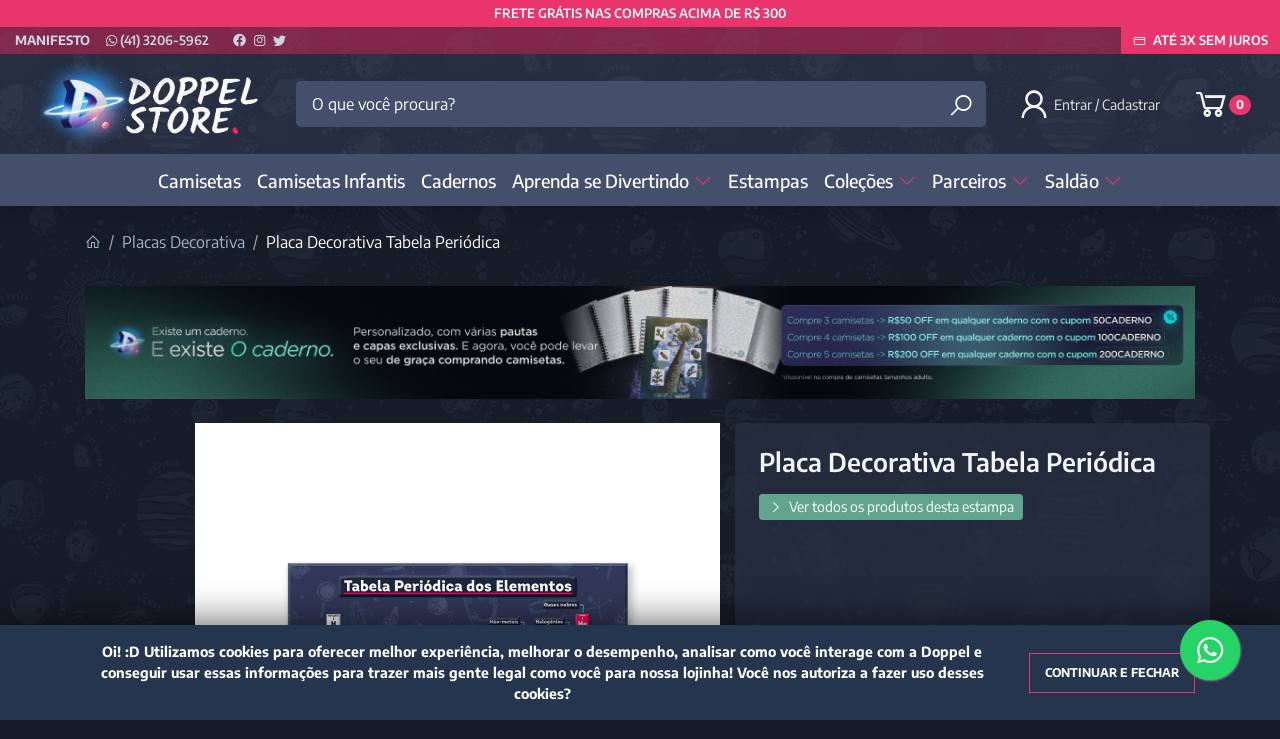

--- FILE ---
content_type: text/html; charset=utf-8
request_url: https://www.doppelstore.com.br/placa-decorativa-tabela-periodica
body_size: 76818
content:
<!doctype html><html lang="pt-br" dir="ltr"><head><meta charset="utf-8"><meta name="viewport" content="width=device-width,initial-scale=1,shrink-to-fit=no,minimum-scale=1"><link rel="manifest" href="/manifest.json" crossorigin="use-credentials"><meta name="theme-color" content="#e9356c"><link rel="icon" href="/img/uploads/favicon.ico.png"><title>Placa Decorativa Tabela Periódica</title><meta name="description" content="Camisetas de poeira das estrelas!"><meta name="author" content="Doppel Store"><meta name="generator" content="E-Com Plus Storefront"><meta name="google-site-verification" content="N5wI6CEgmbn7qmYE7RVrJQNxjASs-5fyfvP_gWU_6Gc"><link rel="canonical" href="https://www.doppelstore.com.br/placa-decorativa-tabela-periodica"><link rel="preload" href="/storefront.2f3203400f2cd340274c.css" as="style"><link rel="preload" href="/storefront.668bfaa934d098f3bd90.js" as="script"><script>partytown = {
        resolveUrl: function (url, location) {
          switch (url.hostname) {
            case 'www.googletagmanager.com':
            case 'www.google-analytics.com':
            case 'analytics.google.com':
            case 'api.hubspot.com':
            case 'api.hubapi.com':
            case 'trc.taboola.com':
            case location.hostname:
              return url;
            default:
              const proxyUrl = new URL(`https://${location.hostname}/~reverse-proxy/`);
              proxyUrl.searchParams.append('url', url.href);
              return proxyUrl;
          };
        },
        forward: [],
      };</script><script>!function(f,b,e,v,n,t,s)
  {if(f.fbq)return;n=f.fbq=function(){n.callMethod?
  n.callMethod.apply(n,arguments):n.queue.push(arguments)};
  if(!f._fbq)f._fbq=n;n.push=n;n.loaded=!0;n.version='2.0';
  n.queue=[];t=b.createElement(e);t.async=!0;
  t.src=v;s=b.getElementsByTagName(e)[0];
  s.parentNode.insertBefore(t,s)}(window, document,'script',
  'https://connect.facebook.net/en_US/fbevents.js');
  fbq('init', '385911561791440');
  fbq('track', 'PageView');</script><script>!function(o,r){if(o[r]=[],o.storefront&&o.storefront.context){var t=o.storefront.context;
if(t){var n={storefront:!0};for(var e in t)"string"==typeof t[e]&&(n[e]=t[e]);
t&&t.body&&(n.resourceId=t.body._id),o[r].push(n)}}}(window,'dataLayer');
(function(w,d,s,l,i){w[l]=w[l]||[];w[l].push({'gtm.start':
new Date().getTime(),event:'gtm.js'});var f=d.getElementsByTagName(s)[0],
j=d.createElement(s),dl=l!='dataLayer'?'&l='+l:'';j.async=true;j.src=
'https://www.googletagmanager.com/gtm.js?id='+i+dl;f.parentNode.insertBefore(j,f);
})(window,document,'script','dataLayer','GTM-NTVBDV');</script><link rel="preconnect" href="https://cdn.jsdelivr.net/" crossorigin><link rel="dns-prefetch" href="https://cdn.jsdelivr.net/"><link rel="preconnect" href="https://ioapi.ecvol.com/" crossorigin><link rel="dns-prefetch" href="https://ioapi.ecvol.com/"><link rel="preconnect" href="https://apx-search.e-com.plus/" crossorigin><link rel="dns-prefetch" href="https://apx-search.e-com.plus/"><link rel="apple-touch-icon" href="/img/uploads/logo-efeito.webp"><meta name="apple-mobile-web-app-capable" content="yes"><meta name="apple-mobile-web-app-status-bar-style" content="default"><meta property="og:site_name" content="Doppel Store"><meta property="og:url" content="https://www.doppelstore.com.br/placa-decorativa-tabela-periodica"><meta property="og:title" content="Placa Decorativa Tabela Periódica"><meta property="og:description" content="Camisetas de poeira das estrelas!"><meta property="og:type" content="website"><meta property="og:locale" content="pt_BR"><meta property="og:image" content="https://static.doppelstore.com.br/catalogo-de-produtos/placa-decorativa/tabela-periodica/1.jpg"><meta name="twitter:card" content="summary"><meta name="ecom-store-id" content="4566"><meta name="views-v" content="1.3.0"><script>if ('serviceWorker' in navigator) {
    navigator.serviceWorker.register('/sw.js').then(registration => {
      console.log('SW registered: ', registration)
    }).catch(registrationError => {
      console.log('SW registration failed: ', registrationError)
    })
  }</script><link rel="stylesheet" type="text/css" href="/storefront.2f3203400f2cd340274c.css"><script src="https://t.contentsquare.net/uxa/c3494ebfd5000.js"></script></head><body id="page-products" class="__placa-decorativa-tabela-periodica" data-resource="products" data-resource-id="64942b065e6069037044970b"><aside id="menu" class="menu shadow"><nav class="accordion" id="accordion-menu"><button class="menu__btn menu__btn--close btn" type="button" onclick="toggleSidenav()" aria-label="Toggle Side Navigation"><i class="i-times"></i></button><div id="categories-nav" class="collapse show" aria-expanded="true" data-parent="#accordion-menu"><div class="menu__list"><a href="#a-aprenda-se-divertindo" data-toggle="collapse" role="button" aria-expanded="false" aria-controls="a-aprenda-se-divertindo" id="c-655da44d2cd6b65959b3a424" class="menu__item has-subcategory"><span>Aprenda se Divertindo </span><i class="i-chevron-right"></i> </a><a href="/estampas" id="c-6492f2735e6069037042bb18" class="menu__item"><span>Estampas </span></a><a href="#a-colecoes" data-toggle="collapse" role="button" aria-expanded="false" aria-controls="a-colecoes" id="c-6492f2715e6069037042bb13" class="menu__item has-subcategory"><span>Coleções </span><i class="i-chevron-right"></i> </a><a href="#a-parceiros" data-toggle="collapse" role="button" aria-expanded="false" aria-controls="a-parceiros" id="c-6492f2755e6069037042bb25" class="menu__item has-subcategory"><span>Parceiros </span><i class="i-chevron-right"></i> </a><a href="#a-saldao" data-toggle="collapse" role="button" aria-expanded="false" aria-controls="a-saldao" id="c-6492f2765e6069037042bb28" class="menu__item has-subcategory"><span>Saldão </span><i class="i-chevron-right"></i> </a><a href="#a-acessorios" data-toggle="collapse" role="button" aria-expanded="false" aria-controls="a-acessorios" id="c-6492f2705e6069037042bb10" class="menu__item has-subcategory"><span>Acessórios </span><i class="i-chevron-right"></i> </a><a href="#a-decoracao" data-toggle="collapse" role="button" aria-expanded="false" aria-controls="a-decoracao" id="c-6492f2725e6069037042bb15" class="menu__item has-subcategory"><span>Decoração </span><i class="i-chevron-right"></i> </a><a href="#a-vestuario" data-toggle="collapse" role="button" aria-expanded="false" aria-controls="a-vestuario" id="c-6492f2785e6069037042bb2c" class="menu__item has-subcategory"><span>Vestuário </span><i class="i-chevron-right"></i> </a><a href="/vestido-regatinha" id="c-6492f5435e6069037042beb1" class="menu__item"><span>Vestido Regatinha </span></a><a href="/presentes" id="c-64a24aa75e60690370514e9b" class="menu__item"><span>Opções de presentes </span></a><a href="/caixa-de-schrodinger" id="c-64c590c95e60690370785d65" class="menu__item"><span>Caixa de Schrödinger </span></a><a href="#a-doppelgang" data-toggle="collapse" role="button" aria-expanded="false" aria-controls="a-doppelgang" id="c-65301b272cd6b6595980036e" class="menu__item has-subcategory"><span>Clube Doppelgang </span><i class="i-chevron-right"></i> </a><a href="#a-nao-mostrar" data-toggle="collapse" role="button" aria-expanded="false" aria-controls="a-nao-mostrar" id="c-654360f62cd6b65959949ece" class="menu__item has-subcategory"><span>não mostrar </span><i class="i-chevron-right"></i> </a><a href="/produtos" id="c-655d99b62cd6b65959b3a105" class="menu__item"><span>Produtos </span></a><a href="/lancamentos" id="c-655d99fd2cd6b65959b3a12c" class="menu__item"><span>Lançamentos </span></a><a href="/combos" id="c-655d9a102cd6b65959b3a139" class="menu__item"><span>Combos </span></a><a href="#a-cozinha" data-toggle="collapse" role="button" aria-expanded="false" aria-controls="a-cozinha" id="c-655d9b0b2cd6b65959b3a1e1" class="menu__item has-subcategory"><span>Cozinha </span><i class="i-chevron-right"></i> </a><a href="/promocoes" id="c-655d9e0c2cd6b65959b3a2ac" class="menu__item"><span>Promos </span></a><a href="/produtos-das-caixas" id="c-6682d105f4e6d85ab2c04554" class="menu__item"><span>Produtos das Caixas</span></a></div></div><div id="a-nao-mostrar" class="collapse" aria-expanded="false" data-parent="#accordion-menu"><button class="menu__btn btn" type="button" data-toggle="collapse" aria-expanded="true" data-target="#categories-nav" aria-controls="categories-nav"><i class="i-arrow-left"></i></button><div class="menu__list"><a href="/papelaria" id="c-6492f2745e6069037042bb21" class="menu__item"><span>Papelaria </span></a><a href="/vale-compras" id="c-6492f2775e6069037042bb2a" class="menu__item"><span>Vale-compras </span></a><a href="/animes" id="c-6492f4f75e6069037042bdc8" class="menu__item"><span>Animes </span></a><a href="/astrobiologia" id="c-6492f4f95e6069037042bdcd" class="menu__item"><span>Astrobiologia </span></a><a href="/estampa-total" id="c-6492f5125e6069037042be18" class="menu__item"><span>Estampa Total </span></a><a href="/nunca-vi-1-cientista" id="c-6492f52b5e6069037042be65" class="menu__item"><span>Nunca Vi 1 Cientista </span></a><a href="#a-pelucia" data-toggle="collapse" role="button" aria-expanded="false" aria-controls="a-pelucia" id="c-6492f5315e6069037042be74" class="menu__item has-subcategory"><span>Pelúcia </span><i class="i-chevron-right"></i> </a><a href="/super-lorar" id="c-6492f5445e6069037042beb3" class="menu__item"><span>Super Lorar </span></a><a href="/apoio-mensal-categoria" id="c-6540d4e72cd6b65959917070" class="menu__item"><span>Apoio Mensal </span></a><a href="/apoio-anual-categoria" id="c-6540d5552cd6b65959917174" class="menu__item"><span>Apoio Anual </span></a><a href="/apoio-semestral-categoria" id="c-6540d5612cd6b65959917186" class="menu__item"><span>Apoio Semestral </span></a><a href="/clube-doppelgang/loja-secreta" id="c-65fae92687ab487fbfeed8f6" class="menu__item"><span>Loja Secreta </span></a><a href="/assine-caixa-de-schrodinger" id="c-660bfba70fc534303de909e6" class="menu__item"><span>Assine a Caixa </span></a><a href="/jogos-de-tabuleiro" id="c-6682d1a0f4e6d85ab2c0466e" class="menu__item"><span>Jogos de Tabuleiro </span></a><a href="/os-tres-elementos" id="c-685fdcc6578b5f79544cff7b" class="menu__item"><span>Os Três Elementos </span></a><a href="/blabla" id="c-685fdd87578b5f79544cffea" class="menu__item"><span>Bláblá</span></a></div><a href="/nao-mostrar" class="menu__link">Ver toda a categoria não mostrar</a></div><div id="a-colecoes" class="collapse" aria-expanded="false" data-parent="#accordion-menu"><button class="menu__btn btn" type="button" data-toggle="collapse" aria-expanded="true" data-target="#categories-nav" aria-controls="categories-nav"><i class="i-arrow-left"></i></button><div class="menu__list"><a href="/antropologia" id="c-6492f4f85e6069037042bdcb" class="menu__item"><span>Antropologia </span></a><a href="/astronautica" id="c-6492f4fa5e6069037042bdd1" class="menu__item"><span>Astronautica </span></a><a href="/astronomia" id="c-6492f4fb5e6069037042bdd3" class="menu__item"><span>Astronomia </span></a><a href="/biologia" id="c-6492f4fe5e6069037042bddc" class="menu__item"><span>Biologia </span></a><a href="/brilha-no-escuro" id="c-6492f5015e6069037042bde5" class="menu__item"><span>Brilha no Escuro </span></a><a href="/cientistas" id="c-6492f5085e6069037042bdfb" class="menu__item"><span>Cientistas </span></a><a href="/ciencias-sociais" id="c-6492f50a5e6069037042be02" class="menu__item"><span>Ciências Sociais </span></a><a href="/coisas-fofas" id="c-6492f50b5e6069037042be04" class="menu__item"><span>Coisas Fofas </span></a><a href="/computacao" id="c-6492f50c5e6069037042be07" class="menu__item"><span>Computação </span></a><a href="/cultura-pop" id="c-6492f50e5e6069037042be0e" class="menu__item"><span>Cultura Pop </span></a><a href="/cursos" id="c-6492f50f5e6069037042be10" class="menu__item"><span>Cursos </span></a><a href="/farmacia" id="c-6492f5145e6069037042be1e" class="menu__item"><span>Farmácia </span></a><a href="#a-feminismo" data-toggle="collapse" role="button" aria-expanded="false" aria-controls="a-feminismo" id="c-6492f5155e6069037042be21" class="menu__item has-subcategory"><span>Feminismo </span><i class="i-chevron-right"></i> </a><a href="/filosofia" id="c-6492f5165e6069037042be23" class="menu__item"><span>Filosofia </span></a><a href="/folclore-nacional" id="c-6492f5175e6069037042be2a" class="menu__item"><span>Folclore Nacional </span></a><a href="/frases" id="c-6492f5185e6069037042be2c" class="menu__item"><span>Frases </span></a><a href="/fisica" id="c-6492f5195e6069037042be2f" class="menu__item"><span>Física </span></a><a href="/games" id="c-6492f51a5e6069037042be31" class="menu__item"><span>Games </span></a><a href="/geografia" id="c-6492f51c5e6069037042be38" class="menu__item"><span>Geografia </span></a><a href="/geologia" id="c-6492f51d5e6069037042be3a" class="menu__item"><span>Geologia </span></a><a href="/historia" id="c-6492f51e5e6069037042be3d" class="menu__item"><span>História </span></a><a href="/humor" id="c-6492f5205e6069037042be45" class="menu__item"><span>Humor </span></a><a href="/id-minimalistas" id="c-6492f5215e6069037042be48" class="menu__item"><span>ID (Minimalistas) </span></a><a href="/letras" id="c-6492f5225e6069037042be4d" class="menu__item"><span>Letras </span></a><a href="/linguistica" id="c-6492f5235e6069037042be4f" class="menu__item"><span>Linguistica </span></a><a href="/letras-literatura" id="c-6492f5255e6069037042be54" class="menu__item"><span>Letras/Literatura </span></a><a href="/matematica" id="c-6492f5265e6069037042be56" class="menu__item"><span>Matematica </span></a><a href="/nosso-manifesto" id="c-6492f52a5e6069037042be62" class="menu__item"><span>Nosso Manifesto </span></a><a href="/pedagogia" id="c-6492f5305e6069037042be72" class="menu__item"><span>Pedagogia </span></a><a href="/quimica" id="c-6492f5375e6069037042be89" class="menu__item"><span>Química </span></a><a href="/religiao" id="c-6492f53a5e6069037042be92" class="menu__item"><span>Religião </span></a><a href="/saude" id="c-6492f53c5e6069037042be9c" class="menu__item"><span>Saúde </span></a><a href="/sem-estampa" id="c-6492f53d5e6069037042be9e" class="menu__item"><span>Sem Estampa </span></a><a href="/militancia" id="c-68c95c24578b5f7954ae722b" class="menu__item"><span>Militância</span></a></div><a href="/colecoes" class="menu__link">Ver toda a categoria Coleções</a></div><div id="a-acessorios" class="collapse" aria-expanded="false" data-parent="#accordion-menu"><button class="menu__btn btn" type="button" data-toggle="collapse" aria-expanded="false" data-target="#categories-nav" aria-controls="categories-nav"><i class="i-arrow-left"></i></button><div class="menu__list"><a href="/cadernos" id="c-6492f5025e6069037042bde7" class="menu__item"><span>Cadernos </span></a><a href="/meias" id="c-6492f5275e6069037042be58" class="menu__item"><span>Meias </span></a><a href="/acessorios/flashcards" id="c-655c744c2cd6b65959b14e68" class="menu__item"><span>Flashcards </span></a><a href="/acessorios/planners" id="c-655c74822cd6b65959b14e82" class="menu__item"><span>Planners </span></a><a href="/planners-de-estudos" id="c-65c8c3f687ab487fbfb30864" class="menu__item"><span>Planners de Estudos</span></a></div><a href="/acessorios" class="menu__link">Ver toda a categoria Acessórios</a></div><div id="a-vestuario" class="collapse" aria-expanded="false" data-parent="#accordion-menu"><button class="menu__btn btn" type="button" data-toggle="collapse" aria-expanded="false" data-target="#categories-nav" aria-controls="categories-nav"><i class="i-arrow-left"></i></button><div class="menu__list"><a href="/camisetas" id="c-6492f5055e6069037042bdf1" class="menu__item"><span>Camisetas </span></a><a href="/camiseta-infantil" id="c-6492f5065e6069037042bdf3" class="menu__item"><span>Camisetas Infantis </span></a><a href="/moletons" id="c-6492f5285e6069037042be5b" class="menu__item"><span>Moletons </span></a><a href="/sem-estampa" id="c-6492f53e5e6069037042bea1" class="menu__item"><span>Sem Estampa</span></a></div><a href="/vestuario" class="menu__link">Ver toda a categoria Vestuário</a></div><div id="a-parceiros" class="collapse" aria-expanded="false" data-parent="#accordion-menu"><button class="menu__btn btn" type="button" data-toggle="collapse" aria-expanded="true" data-target="#categories-nav" aria-controls="categories-nav"><i class="i-arrow-left"></i></button><div class="menu__list"><a href="#a-carlos-ruas" data-toggle="collapse" role="button" aria-expanded="false" aria-controls="a-carlos-ruas" id="c-6492f5075e6069037042bdf9" class="menu__item has-subcategory"><span>Carlos Ruas </span><i class="i-chevron-right"></i> </a><a href="/obrigastore" id="c-6492f52c5e6069037042be67" class="menu__item"><span>Obrigastore </span></a><a href="/pirulla" id="c-6492f5325e6069037042be79" class="menu__item"><span>Pirulla</span></a></div><a href="/parceiros" class="menu__link">Ver toda a categoria Parceiros</a></div><div id="a-cozinha" class="collapse" aria-expanded="false" data-parent="#accordion-menu"><button class="menu__btn btn" type="button" data-toggle="collapse" aria-expanded="false" data-target="#categories-nav" aria-controls="categories-nav"><i class="i-arrow-left"></i></button><div class="menu__list"><a href="/copo-bucks" id="c-6492f50d5e6069037042be0a" class="menu__item"><span>Copo Bucks</span></a></div><a href="/cozinha" class="menu__link">Ver toda a categoria Cozinha</a></div><div id="a-feminismo" class="collapse" aria-expanded="false" data-parent="#accordion-menu"><button class="menu__btn btn" type="button" data-toggle="collapse" aria-expanded="false" data-target="#a-colecoes" aria-controls="a-colecoes"><i class="i-arrow-left"></i></button><div class="menu__list"><a href="/mulheres-na-ciencia" id="c-6492f5295e6069037042be5e" class="menu__item"><span>Mulheres na Ciencia</span></a></div><a href="/feminismo" class="menu__link">Ver toda a categoria Feminismo</a></div><div id="a-pelucia" class="collapse" aria-expanded="false" data-parent="#accordion-menu"><button class="menu__btn btn" type="button" data-toggle="collapse" aria-expanded="false" data-target="#a-nao-mostrar" aria-controls="a-nao-mostrar"><i class="i-arrow-left"></i></button><div class="menu__list"><a href="/pantufa" id="c-6492f52f5e6069037042be70" class="menu__item"><span>Pantufa</span></a></div><a href="/pelucia" class="menu__link">Ver toda a categoria Pelúcia</a></div><div id="a-decoracao" class="collapse" aria-expanded="false" data-parent="#accordion-menu"><button class="menu__btn btn" type="button" data-toggle="collapse" aria-expanded="false" data-target="#categories-nav" aria-controls="categories-nav"><i class="i-arrow-left"></i></button><div class="menu__list"><a href="/placas-decorativas" id="c-6492f5335e6069037042be7c" class="menu__item"><span>Placas Decorativa </span></a><a href="/posters" id="c-6492f5345e6069037042be81" class="menu__item"><span>Pôsters </span></a><a href="/quadros" id="c-6492f5355e6069037042be83" class="menu__item"><span>Quadros </span></a><a href="/imas-de-geladeira" id="c-655c74de2cd6b65959b14eaf" class="menu__item"><span>Imãs de Geladeira</span></a></div><a href="/decoracao" class="menu__link">Ver toda a categoria Decoração</a></div><div id="a-aprenda-se-divertindo" class="collapse" aria-expanded="false" data-parent="#accordion-menu"><button class="menu__btn btn" type="button" data-toggle="collapse" aria-expanded="false" data-target="#categories-nav" aria-controls="categories-nav"><i class="i-arrow-left"></i></button><div class="menu__list"><a href="/quebra-cabecas-2d" id="c-6492f5365e6069037042be86" class="menu__item"><span>Quebra-Cabeças 2D </span></a><a href="/jogos" id="c-655c73342cd6b65959b14e04" class="menu__item"><span>Jogos </span></a><a href="/card-games" id="c-655ca71d2cd6b65959b1bef7" class="menu__item"><span>Card Games </span></a><a href="/doppel-para-colorir" id="c-674da8b0b779d771796f64c8" class="menu__item"><span>Doppel para Colorir </span></a><a href="/materiais-didaticos" id="c-675b40f2a0c96d5393cde719" class="menu__item"><span>Materiais Didáticos </span></a><a href="/quebra-cabecas-3d" id="c-68d035b1578b5f7954b5007b" class="menu__item"><span>Quebra-Cabeças 3D</span></a></div><a href="/aprenda-se-divertindo" class="menu__link">Ver toda a categoria Aprenda se Divertindo</a></div><div id="a-saldao" class="collapse" aria-expanded="false" data-parent="#accordion-menu"><button class="menu__btn btn" type="button" data-toggle="collapse" aria-expanded="true" data-target="#categories-nav" aria-controls="categories-nav"><i class="i-arrow-left"></i></button><div class="menu__list"><a href="/surpresa" id="c-6492f5405e6069037042bea8" class="menu__item"><span>Surpresa</span></a></div><a href="/saldao" class="menu__link">Ver toda a categoria Saldão</a></div><div id="a-carlos-ruas" class="collapse" aria-expanded="false" data-parent="#accordion-menu"><button class="menu__btn btn" type="button" data-toggle="collapse" aria-expanded="false" data-target="#a-parceiros" aria-controls="a-parceiros"><i class="i-arrow-left"></i></button><div class="menu__list"><a href="/caes-e-gatos" id="c-6492f55c5e6069037042bec8" class="menu__item"><span>Cães e Gatos </span></a><a href="/um-sabado-qualquer" id="c-6492f5705e6069037042bed5" class="menu__item"><span>Um Sábado Qualquer</span></a></div><a href="/carlos-ruas" class="menu__link">Ver toda a categoria Carlos Ruas</a></div><div id="a-doppelgang" class="collapse" aria-expanded="false" data-parent="#accordion-menu"><button class="menu__btn btn" type="button" data-toggle="collapse" aria-expanded="true" data-target="#categories-nav" aria-controls="categories-nav"><i class="i-arrow-left"></i></button><div class="menu__list"><a href="/doppelgang-assinaturas" id="c-64c590d95e60690370785d73" class="menu__item"><span>Assine o Clube </span></a><a href="/personalizar-itens" id="c-65fcce7b08d55b3b783c2505" class="menu__item"><span>Personalizar Itens</span></a></div><a href="/doppelgang" class="menu__link">Ver toda a categoria Clube Doppelgang</a></div></nav><footer class="menu__footer"><div class="menu__phone"><a href="javascript:;" target="_blank" rel="noopener" class="whatsapp-link" data-tel="4132065962"><i class="i-whatsapp mr-1"></i> (41) 3206-5962</a></div><div class="menu__social"><a href="https://www.facebook.com/doppelstore" target="_blank" rel="noopener" aria-label="facebook" style="color: #3b5998"><i class="i-facebook"></i> </a><a href="https://www.instagram.com/doppel.store/" target="_blank" rel="noopener" aria-label="instagram" style="color: #e1306c"><i class="i-instagram"></i> </a><a href="https://twitter.com/doppel_store" target="_blank" rel="noopener" aria-label="twitter" style="color: #1da1f2"><i class="i-twitter"></i></a></div></footer></aside><main role="main" id="main"><div id="overlay" class="fade"></div><div class="top-bar"><a class="top-bar__countdown" style="color:#ffffff;" href="/camisetas">FRETE GRÁTIS NAS COMPRAS ACIMA DE R$ 300</a><div class="top-bar__nav d-none d-md-block"><div class="container-fluid"><div class="row"><div class="col d-flex"><nav class="top-bar__page-links"><div class=""><a href="/empresa">Manifesto</a></div></nav><div class="top-bar__contacts-container"><a href="javascript:;" target="_blank" rel="noopener" class="whatsapp-link" data-tel="4132065962"><i class="i-whatsapp"></i> (41) 3206-5962 </a><span class="ml-3"><a href="https://www.facebook.com/doppelstore" target="_blank" rel="noopener"><i class="i-facebook"></i> </a><a href="https://www.instagram.com/doppel.store/" target="_blank" rel="noopener"><i class="i-instagram"></i> </a><a href="https://twitter.com/doppel_store" target="_blank" rel="noopener"><i class="i-twitter"></i></a></span></div></div><div class="col-auto top-bar__highlight"><i class="i-credit-card mr-1"></i> Até 3x sem juros</div></div></div></div></div><header class="header" id="header"><div class="header__container container-fluid"><div class="header__row row"><div class="col-auto p-0 header__toggler-block"><button class="btn header__toggler d-lg-none" type="button" onclick="toggleSidenav()" aria-label="Toggle side navigation"><i class="header__toggler-icon i-bars"></i></button></div><div class="col col-lg-auto pl-1 pl-md-2 pl-lg-3 header__logo-block"><a href="/"><img id="logo" class="header__logo" src="/img/uploads/site_222.webp" alt="Doppel Store"></a></div><div class="order-lg-last col-auto p-0 header__buttons-block"><div class="header__buttons" role="group" aria-label="Minha conta"><button class="d-lg-none btn btn-lg" id="mobile-search-btn" type="button" data-toggle="collapse" data-target="#search-bar" aria-expanded="true" aria-controls="search-bar" aria-controls="search-bar" title="Buscar produtos"><i class="i-search"></i></button> <a id="user-button" class="btn btn-lg" role="button" href="/app/#/account/" title="Minha conta"><i class="i-user"></i> <span id="user-greetings">Entrar / Cadastrar </span></a><a id="cart-button" class="btn btn-lg" role="button" href="/app/#/cart" title="Abrir carrinho"><i class="i-shopping-cart"></i> <span id="cart-count" class="badge badge-primary"></span></a></div><div id="login-modal"></div><div id="cart-quickview"><div data-slot="list-prepend"><div id="cart-progress"></div></div></div></div><div class="d-none d-lg-block col-12 col-lg collapse show" id="search-bar"><form class="header__search mt-2 mt-md-3 mt-lg-0" id="search-form" action="/search" method="get"><input type="search" name="term" autocomplete="false" placeholder="O que você procura?" aria-label="O que você procura?" class="header__search-input form-control" id="search-input"> <button type="submit" class="header__search-btn" aria-label="Buscar produtos"><i class="i-search"></i></button><div id="instant-search"></div></form><script type="application/ld+json">{"@context":"http://schema.org","@type":"WebSite","url":"https://www.doppelstore.com.br/","potentialAction":{"@type":"SearchAction","target":"https://www.doppelstore.com.br/search?term={search_term_string}","query-input":"required name=search_term_string"}}</script></div><div class="d-none d-lg-block col-12 order-lg-last header__nav-block"><nav class="header__nav header__nav--full"><div class="d-inline-block"><a href="javascript:;" class="header__category" id="cd-camisetas" onmouseover="toggleSubmenu('camisetas', this)" onclick="toggleSubmenu('camisetas', this, true)">Camisetas</a></div><div class="d-inline-block"><a href="javascript:;" class="header__category" id="cd-camisetas-infantis" onmouseover="toggleSubmenu('camisetas-infantis', this)" onclick="toggleSubmenu('camisetas-infantis', this, true)">Camisetas Infantis</a></div><div class="d-inline-block"><a href="javascript:;" class="header__category" id="cd-cadernos" onmouseover="toggleSubmenu('cadernos', this)" onclick="toggleSubmenu('cadernos', this, true)">Cadernos</a></div><div class="d-inline-block"><a href="javascript:;" class="has-sub header__category" id="cd-aprenda-se-divertindo" onmouseover="toggleSubmenu('aprenda-se-divertindo', this)" onclick="toggleSubmenu('aprenda-se-divertindo', this, true)">Aprenda se Divertindo <i class="i-chevron-down"></i></a><nav class="header__submenu header__submenu--full" id="s-aprenda-se-divertindo"><div><a id="sd-6492f5365e6069037042be86" class="header__submenu-category" href="/quebra-cabecas-2d">Quebra-Cabeças 2D</a></div><div><a id="sd-655c73342cd6b65959b14e04" class="header__submenu-category" href="/jogos">Jogos</a></div><div><a id="sd-655ca71d2cd6b65959b1bef7" class="header__submenu-category" href="/card-games">Card Games</a></div><div><a id="sd-674da8b0b779d771796f64c8" class="header__submenu-category" href="/doppel-para-colorir">Doppel para Colorir</a></div><div><a id="sd-675b40f2a0c96d5393cde719" class="header__submenu-category" href="/materiais-didaticos">Materiais Didáticos</a></div><div><a id="sd-68d035b1578b5f7954b5007b" class="header__submenu-category" href="/quebra-cabecas-3d">Quebra-Cabeças 3D</a></div></nav></div><div class="d-inline-block"><a href="javascript:;" class="header__category" id="cd-estampas" onmouseover="toggleSubmenu('estampas', this)" onclick="toggleSubmenu('estampas', this, true)">Estampas</a></div><div class="d-inline-block"><a href="javascript:;" class="has-sub header__category" id="cd-colecoes" onmouseover="toggleSubmenu('colecoes', this)" onclick="toggleSubmenu('colecoes', this, true)">Coleções <i class="i-chevron-down"></i></a><nav class="header__submenu header__submenu--full" id="s-colecoes"><div><a id="sd-6492f4f85e6069037042bdcb" class="header__submenu-category" href="/antropologia">Antropologia</a></div><div><a id="sd-6492f4fa5e6069037042bdd1" class="header__submenu-category" href="/astronautica">Astronautica</a></div><div><a id="sd-6492f4fb5e6069037042bdd3" class="header__submenu-category" href="/astronomia">Astronomia</a></div><div><a id="sd-6492f4fe5e6069037042bddc" class="header__submenu-category" href="/biologia">Biologia</a></div><div><a id="sd-6492f5015e6069037042bde5" class="header__submenu-category" href="/brilha-no-escuro">Brilha no Escuro</a></div><div><a id="sd-6492f5085e6069037042bdfb" class="header__submenu-category" href="/cientistas">Cientistas</a></div><div><a id="sd-6492f50a5e6069037042be02" class="header__submenu-category" href="/ciencias-sociais">Ciências Sociais</a></div><div><a id="sd-6492f50b5e6069037042be04" class="header__submenu-category" href="/coisas-fofas">Coisas Fofas</a></div><div><a id="sd-6492f50c5e6069037042be07" class="header__submenu-category" href="/computacao">Computação</a></div><div><a id="sd-6492f50e5e6069037042be0e" class="header__submenu-category" href="/cultura-pop">Cultura Pop</a></div><div><a id="sd-6492f50f5e6069037042be10" class="header__submenu-category" href="/cursos">Cursos</a></div><div><a id="sd-6492f5145e6069037042be1e" class="header__submenu-category" href="/farmacia">Farmácia</a></div><div><a id="sd-6492f5155e6069037042be21" class="header__submenu-category" href="/feminismo">Feminismo</a> <a id="td-6492f5295e6069037042be5e" class="header__submenu-subcategory" href="/mulheres-na-ciencia">Mulheres na Ciencia</a></div><div><a id="sd-6492f5165e6069037042be23" class="header__submenu-category" href="/filosofia">Filosofia</a></div><div><a id="sd-6492f5175e6069037042be2a" class="header__submenu-category" href="/folclore-nacional">Folclore Nacional</a></div><div><a id="sd-6492f5185e6069037042be2c" class="header__submenu-category" href="/frases">Frases</a></div><div><a id="sd-6492f5195e6069037042be2f" class="header__submenu-category" href="/fisica">Física</a></div><div><a id="sd-6492f51a5e6069037042be31" class="header__submenu-category" href="/games">Games</a></div><div><a id="sd-6492f51c5e6069037042be38" class="header__submenu-category" href="/geografia">Geografia</a></div><div><a id="sd-6492f51d5e6069037042be3a" class="header__submenu-category" href="/geologia">Geologia</a></div><div><a id="sd-6492f51e5e6069037042be3d" class="header__submenu-category" href="/historia">História</a></div><div><a id="sd-6492f5205e6069037042be45" class="header__submenu-category" href="/humor">Humor</a></div><div><a id="sd-6492f5215e6069037042be48" class="header__submenu-category" href="/id-minimalistas">ID (Minimalistas)</a></div><div><a id="sd-6492f5225e6069037042be4d" class="header__submenu-category" href="/letras">Letras</a></div><div><a id="sd-6492f5235e6069037042be4f" class="header__submenu-category" href="/linguistica">Linguistica</a></div><div><a id="sd-6492f5255e6069037042be54" class="header__submenu-category" href="/letras-literatura">Letras/Literatura</a></div><div><a id="sd-6492f5265e6069037042be56" class="header__submenu-category" href="/matematica">Matematica</a></div><div><a id="sd-6492f52a5e6069037042be62" class="header__submenu-category" href="/nosso-manifesto">Nosso Manifesto</a></div><div><a id="sd-6492f5305e6069037042be72" class="header__submenu-category" href="/pedagogia">Pedagogia</a></div><div><a id="sd-6492f5375e6069037042be89" class="header__submenu-category" href="/quimica">Química</a></div><div><a id="sd-6492f53a5e6069037042be92" class="header__submenu-category" href="/religiao">Religião</a></div><div><a id="sd-6492f53c5e6069037042be9c" class="header__submenu-category" href="/saude">Saúde</a></div><div><a id="sd-6492f53d5e6069037042be9e" class="header__submenu-category" href="/sem-estampa">Sem Estampa</a></div><div><a id="sd-68c95c24578b5f7954ae722b" class="header__submenu-category" href="/militancia">Militância</a></div></nav></div><div class="d-inline-block"><a href="javascript:;" class="has-sub header__category" id="cd-parceiros" onmouseover="toggleSubmenu('parceiros', this)" onclick="toggleSubmenu('parceiros', this, true)">Parceiros <i class="i-chevron-down"></i></a><nav class="header__submenu header__submenu--full" id="s-parceiros"><div><a id="sd-6492f5075e6069037042bdf9" class="header__submenu-category" href="/carlos-ruas">Carlos Ruas</a> <a id="td-6492f55c5e6069037042bec8" class="header__submenu-subcategory" href="/caes-e-gatos">Cães e Gatos </a><a id="td-6492f5705e6069037042bed5" class="header__submenu-subcategory" href="/um-sabado-qualquer">Um Sábado Qualquer</a></div><div><a id="sd-6492f52c5e6069037042be67" class="header__submenu-category" href="/obrigastore">Obrigastore</a></div><div><a id="sd-6492f5325e6069037042be79" class="header__submenu-category" href="/pirulla">Pirulla</a></div></nav></div><div class="d-inline-block"><a href="javascript:;" class="has-sub header__category" id="cd-saldao" onmouseover="toggleSubmenu('saldao', this)" onclick="toggleSubmenu('saldao', this, true)">Saldão <i class="i-chevron-down"></i></a><nav class="header__submenu header__submenu--full" id="s-saldao"><div><a id="sd-6492f5405e6069037042bea8" class="header__submenu-category" href="/surpresa">Surpresa</a></div></nav></div></nav></div></div></div></header><article id="content" class="page page--products"><div class="sections pb-1 pb-sm-2 pb-lg-4"><div class="container"><nav aria-label="breadcrumb"><ol class="breadcrumb my-2 my-sm-3"><li class="breadcrumb-item d-none d-md-block"><a href="/"><i class="i-home"></i></a></li><li class="breadcrumb-item"><a href="/decoracao/placas-decorativas">Placas Decorativa</a></li><li class="breadcrumb-item d-none d-md-block active" aria-current="page">Placa Decorativa Tabela Periódica</li></ol></nav></div><script type="application/ld+json">{"@context":"https://schema.org","@type":"BreadcrumbList","itemListElement":[{"@type":"ListItem","position":1,"item":{"@id":"https://www.doppelstore.com.br/","name":"Homepage"}},{"@type":"ListItem","position":2,"item":{"@id":"https://www.doppelstore.com.br/decoracao/placas-decorativas","name":"Placas Decorativa"}},{"@type":"ListItem","position":3,"item":{"@id":"https://www.doppelstore.com.br/placa-decorativa-tabela-periodica","name":"Placa Decorativa Tabela Periódica"}}]}</script><div class="responsive-baner my-3 my-lg-4"><div class="container"><div class="banner"><a href="https://links.doppelverso.com.br/banners/links/produto-desktop" aria-label=""><picture class="lozad fade img-fluid" data-iesrc="https://links.doppelverso.com.br/banners/imagens/produto-desktop" data-alt=""><source srcset="https://links.doppelverso.com.br/banners/imagens/produto-desktop" media="(min-width: 576px)"><source srcset="https://links.doppelverso.com.br/banners/imagens/produto-mobile" media="(min-width: 100px)"></picture></a></div></div></div><script>window.isDoppelgangCategory = false</script><script>window.isDoppelgang3Category = false</script><div id="product-block" class="product-block my-4 mb-lg-5"><div class="container"><section id="product" class="product" data-to-render="true" data-product-id="64942b065e6069037044970b" data-sku="placa-decorativa-tabela-periodica"><div id="product-dock"></div><div class="row"><div class="col-12 col-md-6 col-lg-7 mb-4"><div id="product-gallery"><div data-slot="stamps"></div><div class="product__picture"><picture><source srcset="https://static.doppelstore.com.br/catalogo-de-produtos/placa-decorativa/tabela-periodica/1.jpg" type="image/webp" media="(max-width: 399.98px)"><source srcset="https://static.doppelstore.com.br/catalogo-de-produtos/placa-decorativa/tabela-periodica/1.jpg" type="image/webp" media="(min-width: 400px)"><img src="https://static.doppelstore.com.br/catalogo-de-produtos/placa-decorativa/tabela-periodica/1.jpg" alt="Placa Decorativa Tabela Periódica"></picture></div></div></div><div class="col"><h1 class="product__name">Placa Decorativa Tabela Periódica</h1><div class="my-3"><a class="btn btn-sm btn-primary" href="/search?filters[]=pattern:Tabela%20Peri%C3%B3dica"><i class="i-chevron-right mr-1"></i> Ver todos os produtos desta estampa</a></div><div id="product-actions"><div id="product-loading"><div data-slot="variations-info"></div><div class="spinner-border m-4" role="status"><span class="sr-only">Loading...</span></div><div class="product__buy"><button type="button" class="btn btn-lg btn-success" onclick="ecomCart.addProduct(storefront.context.body)" disabled="disabled"><div data-slot="buy-button-content"><i class="i-shopping-cart mr-1"></i> COMPRAR PRODUTO</div></button></div></div></div></div></div><script>window._trustvoxProductId = 'placa-decorativa-tabela-periodica';</script><div data-slot="rating" class="d-none"><div id="trustvox-rating"><a class="trustvox-fluid-jump trustvox-widget-rating" href="#trustvox-reviews" title="Pergunte e veja opiniões de quem já comprou"><div class="trustvox-shelf-container d-inline-block" data-trustvox-product-code-js="_trustvoxProductId" data-trustvox-should-skip-filter="true" data-trustvox-display-rate-schema="true"></div><span style="top: -3px; display: inline-block; position: relative; color: #DAA81D;">Ver avaliações</span></a></div></div></section></div></div><script id="product-block-jsonld" type="application/ld+json">{"@context":"http://schema.org","@type":"Product","sku":"placa-decorativa-tabela-periodica","description":"Placa Decorativa Tabela Periódica","name":"Placa Decorativa Tabela Periódica","offers":{"@type":"Offer","url":"https://www.doppelstore.com.br/placa-decorativa-tabela-periodica","availability":"InStock","priceCurrency":"BRL","price":29.9,"itemCondition":"http://schema.org/NewCondition","seller":{"@type":"Organization","name":"Doppel Store"}},"image":"https://static.doppelstore.com.br/catalogo-de-produtos/placa-decorativa/tabela-periodica/1.jpg","mpn":"49111090"}</script><script type="text/javascript">setTimeout(() => {
    const urlParams = new URLSearchParams(window.location.search);
    const variationId = urlParams.get('variation_id');
    const variations = window._context.body && window._context.body.variations;
    if (Array.isArray(variations) && variationId) {
      const selectedVariation = variations.find(variation => variation._id === variationId);
      if (selectedVariation) {
        const $jsonLd = document.querySelector('#product-block-jsonld');
        const jsonLd = JSON.parse($jsonLd.innerText);
        jsonLd.sku = selectedVariation.sku;
        jsonLd.offers.price = selectedVariation.price;
        jsonLd.name = (selectedVariation.name && selectedVariation.name.replace('"', '')) || jsonLd.name;
        jsonLd.offers.url = `${jsonLd.offers.url}?variation_id=${variationId}`;
        document.querySelector('#product-block-jsonld').innerText = JSON.stringify(jsonLd);
      }
    }
  }, 50);</script><section id="product-description" class="product-description my-4 my-lg-5"><div class="container"><a href="#description" name="description"></a><nav><div class="nav nav-tabs" id="nav-tab" role="tablist"><button class="nav-link active" id="nav-description-tab" data-toggle="tab" data-target="#nav-description" type="button" role="tab" aria-controls="nav-description" aria-selected="true">Descrição do produto</button> <button class="nav-link" id="nav-rules-tab" data-toggle="tab" data-target="#nav-rules" type="button" role="tab" aria-controls="nav-rules" aria-selected="false">Prazos e trocas</button> <button class="nav-link" id="nav-aboutus-tab" data-toggle="tab" data-target="#nav-aboutus" type="button" role="tab" aria-controls="nav-aboutus" aria-selected="false">O que é a Doppel?</button></div></nav><div class="tab-content" id="nav-tab-content"><div class="tab-pane fade show active" id="nav-description" role="tabpanel" aria-labelledby="nav-description-tab"><div class="html-clearfix"><p><strong>Composi&ccedil;&atilde;o:&nbsp;</strong>MDF 3mm adesivado com papel fotogr&aacute;fico glossy adesivo 130g.</p><p><strong>Acabamento:&nbsp;</strong>Lamina&ccedil;&atilde;o com bopp velvet fosco 38 micras para prote&ccedil;&atilde;o contra riscos, umidade, temperatura e desbotamento. Toque aveludado muito fofin.</p><p class="mobile"><img class="lozad" data-src="http://static.doppelstore.com.br/produtos/placa-decorativa/tabela-de-medidas-mobile.jpg" alt="" style="width: 350px;"></p><p class="desktop"><img class="lozad" data-src="http://static.doppelstore.com.br/produtos/placa-decorativa/tabela-de-medidas-desktop.jpg" alt="" style="width: 1100px;"></p><style type="text/css">.images {
        display: inline;
    }

    @media (max-width: 520px) {
        .mobile {
            display: inline-block;
            margin-left: auto;
            margin-right: auto;
        }

        .desktop {
            display: none;
        }
    }

    @media (min-width: 920px) {
        .mobile {
            display: none;
        }

        .desktop {
            display: inline-block;
            margin-left: auto;
            margin-right: auto;
        }
    }</style><p><strong>Imagem meramente ilustrativa. As cores podem variar de acordo com o monitor do seu dispositivo ^^</strong></p></div></div><div class="tab-pane fade" id="nav-rules" role="tabpanel" aria-labelledby="nav-rules-tab"><div class="html-clearfix"><h3>Prazos</h3><p>Nós trabalhamos sob demanda para conseguir produzir tudo com um custo acessível para nós e sem sobrecarregar nossos colaboradores. Por isso, nossos produtos possuem um prazo para serem confeccionados, estampados e postados, portanto, o tempo de entrega estabelecido pelos Correios devem ser contados a partir do envio. Nosso prazo de produção é de até 5 dias úteis. Temos certeza que você vai entender! Entre em contato caso possua qualquer dúvida. :)</p><hr><h3>Trocas ou Devoluções</h3><p>Se por algum motivo você não gostou do produto, mudou de ideia, ele está com defeito e deseja trocá-lo, envie um e-mail para doppelstore@doppelstore.com.br ou envie uma mensagem por WhatsApp (41 3206-5962) relatando o problema. Dessa forma responderemos o mais rápido possível e daremos início ao processo de troca :) Verifique abaixo os motivos para trocas e seus respectivos prazos:</p><h3>Arrependimento</h3><p>No caso de arrependimento, você terá seu dinheiro integral ressarcido, e o frete de retorno será por conta da loja. Para efetuar essa troca você precisa solicitá-la em até 7 dias corridos após o recebimento do pedido :) Após solicitado, a loja agendará uma coleta do pedido e nele deverá conter todos os itens que estavam inicialmente no pacote, como brindes e outros adornos. Além disso, o produto não poderá estar lavado ou com indícios de uso. As condições acima citadas deverão ser cumpridas para que o reembolso ou o estorno da transação seja efetuado. Caso seja identificada qualquer divergência ou violação do produto, não aceitaremos a devolução e devolveremos o produto ao remetente. :/ Após o produto retornar e for constatado que tudo está ok, o reembolso será feito.</p><h3>Tamanho incorreto</h3><p>Na modalidade de <b>tamanho incorreto</b>, o frete de retorno da camiseta de tamanho errado fica por conta do <b>comprador</b>, enquanto o do envio da correta por conta <b>da loja</b>. Caso os tamanhos estejam fora das medidas estabelecidas na tabela de medidas (produto com defeito), respeitando as possíveis variações, todos os custos serão pagos pela loja.</p><h3>Produto com defeito</h3><p>Se o seu produto apresentar defeitos de fabricação em um período de 90 dias, você poderá trocá-lo por outro semelhante ou então ter seu dinheiro ressarcido, e qualquer custo adicional causado pela troca/devolução será pago pela loja, mediante uma análise do produto para constatar que foi defeito de fábrica e não mal uso.</p><hr><h3>Estorno</h3><p>Em qualquer caso de estorno, o mesmo só será feito após os produtos voltarem para a loja.</p><h3>Endereço de envio</h3><p>De todas as formas, o produto deverá ser enviado para <b>o endereço abaixo, junto com uma mensagem relatando qual o número do pedido qual vai ser a troca :D</b></p><h3>Endereço para envio:</h3><p>Doppel Store</p><p>Rua Evaristo da Veiga, 1476. - Portão da esquerda, 1476A</p><p>Curitiba/PR</p><p>CEP 81670-460 - Bairro Boqueirão</p></div></div><div class="tab-pane fade" id="nav-aboutus" role="tabpanel" aria-labelledby="nav-aboutus-tab"><div class="html-clearfix"><h4>MEU MANIFESTO</h4><p>Oi! Meu nome é Igor, eu tenho 29 anos e se eu conseguisse me resumir em uma palavra, eu usaria o termo "CURIOSO". Desde criança eu sempre fui muito curioso e viciado nos mistérios da vida... E isso me levou a me apaixonar pela ciência, a nossa vela que nos ilumina na escuridão. Já quis ser historiador, arqueólogo, programador, cosmólogo... Comecei duas faculdades - Bacharelado em Física na UFPR e Bacharelado em Letras Latim também na UFPR - e não conclui nenhuma, mas consegui nesse meio tempo fundar a Doppel e fazer ela chegar onde está hoje.</p><div class="d-md-flex my-5" style="gap: 2rem"><a href="https://www.instagram.com/p/CKeQzQfjIfz/" target="_blank"><img alt="" class="lozad" data-src="/img/uploads/Sem_Titulo1.webp" width="478" height="473"> </a><a href="https://www.instagram.com/p/CgkoLIuFtJD/" target="_blank"><img alt="" class="lozad" data-src="/img/uploads/Screenshot_1.webp" width="390" height="520"></a></div><p>Minha inspiração empreendedora veio da minha mãe Ester da minha avó Angelina. Minha mãe já juntou latinha, vendeu cachorro quente e espetinho na rua. Já minha avó, sustentou seus 12 filhos com a venda de verduras que ela plantava na roça, tricô, sabão e pão que ela fazia.</p><p><img alt="" class="lozad" data-src="/img/uploads/eu_e_vo.webp" style="max-width: min(100%, 750px)"></p><p><em>Eu com 5 anos, minha mãe e na foto ao lado minha avó.</em></p><hr><p>O computador foi a melhor coisa que me aconteceu. Aos 11 anos eu já tinha acesso à internet e ficava horas aprendendo, estudando o mundo e sanando minhas curiosidades, além de é claro, jogando bastante hehe. Minha mãe ralou para pagar aquelas 24 parcelas, mas foi a melhor coisa que ela fez. Eu aprendi muito, desenvolvi muito... E principalmente tive acesso ao pensamento crítico, científico e filosófico. Durante o começo da adolescência, eu assistia vídeos do Yuri Grecco, Pirula, Guilherme Tomishiyo, Be Matemática, Vides Junior e outros. Grande parte dos valores que tenho hoje foram eles que me transmitiram.</p><p><img alt="" class="lozad" data-src="/img/uploads/80587617_2886009964782632_515123203362783232_o.webp" style="max-width: min(100%, 500px)"></p><p><em>Eu quando conheci o meu ídolo Pirula, em 2017.</em></p><p>No final de 2013, eu fundei a Doppel. Juntei aquilo que aprendi com minha mãe e avó, e iniciei meu pequeno negócio de camisetas daquilo que eu gostava: ciência, coisas nerds, etc. Com o tempo - e diga-se de passagem MUITO tempo, porque a loja só foi realmente se tornar algo palpável em 2018 - a loja tomou a forma que tem hoje: uma loja que divulga a ciência com camisetas e que financia divulgação científica na internet.</p><hr><p>Hoje somos mais de 5 pessoas na empresa, até 2018 era somente eu, e durante a pandemia conseguimos chegar até 20, mas depois precisamos diminuir. Mas faz parte.</p><p>Nossas atividades são focadas em mostrar o quão interessante e legal é a ciência, além de tentar colocar um pouco de pensamento crítico na cabeça daqueles que por falta de oportunidade não tiveram acesso a esse tipo de conteúdo.</p><p>Estamos na era do negacionismo e da pós-verdade, e por isso a Doppel divulgação científica na internet, porque somente com isso nós poderemos vencer essa batalha difícil. Esse é o meu projeto e o meu manifesto.</p><p><img alt="" class="lozad" data-src="/img/uploads/47089149543c4d7287f2b158154d9734.webp" style="max-width: min(100%, 500px)"></p><p><em>Eu, hoje, com a Marie Curie, Albert Einstein e Zé Gotinha.</em></p></div></div></div></div></section><div class="container my-4 my-lg-5"><a name="trustvox-reviews"></a><div id="_trustvox_widget"></div></div><section id="product-specs" class="product-specs my-4 my-lg-5"><div class="container"><p class="lead"><a href="#specs" name="specs">#</a> Especificações do produto</p><table class="table table-striped"><tbody><tr><td class="text-muted">Produto</td><td>Placa Decorativa</td></tr><tr><td class="text-muted">Estampa</td><td>Tabela Periódica</td></tr><tr><td class="text-muted">Brilha no Escuro?</td><td>Não</td></tr></tbody></table></div></section><div class="recommended-products"><section class="products-carousel" data-size="1" data-title="Produtos relacionados"><h4 class="products-carousel__title"><span>Produtos relacionados</span></h4><div class="glide" data-wait-mutation="true" data-autoplay="" data-per-view="4" data-per-view-md="3" data-per-view-sm="2"><div class="glide__track" data-glide-el="track"><ul class="glide__slides products-carousel__list"><li class="glide__slide products-carousel__item"><article class="product-item" data-product="{&#34;_id&#34;:&#34;6492fc415e6069037042d09a&#34;,&#34;sku&#34;:&#34;caderno-nao-lamba-a-colher&#34;,&#34;slug&#34;:&#34;caderno-nao-lamba-a-colher&#34;,&#34;quantity&#34;:240000,&#34;name&#34;:&#34;Caderno Não Lamba a Colher&#34;,&#34;price&#34;:59.9,&#34;pictures&#34;:[{&#34;_id&#34;:&#34;257326176902047680200000&#34;,&#34;normal&#34;:{&#34;url&#34;:&#34;https://static.doppelstore.com.br/catalogo-de-produtos/caderno/nao-lamba-a-colher/1.jpg&#34;}}]}"><div class="product-card" data-product-id="6492fc415e6069037042d09a" data-sku="caderno-nao-lamba-a-colher" data-to-render="true"><div data-slot="stamps"></div><a href="/caderno-nao-lamba-a-colher" class="product-card__link" title="Caderno Não Lamba a Colher"><div class="product-card__pictures"><picture class="product-card__picture"><img data-src="https://static.doppelstore.com.br/catalogo-de-produtos/caderno/nao-lamba-a-colher/1.jpg" alt="" class="lozad-delay fade"></picture></div><div data-slot="title"><h3 class="product-card__name">Caderno Não Lamba a Colher</h3></div></a><div class="product-card__prices prices"><strong class="prices__value">R$ 59,90</strong></div><div class="spinner-border spinner-border-sm fade" role="status"><span class="sr-only">Loading...</span></div><div data-slot="rating"><div data-trustvox-product-code="caderno-nao-lamba-a-colher"></div></div></div></article></li></ul><div class="glide__arrows glide__arrows--outer" data-glide-el="controls"><button class="btn glide__arrow glide__arrow--left" data-glide-dir="<" aria-label="Anterior"><i class="i-chevron-left"></i></button> <button class="btn glide__arrow glide__arrow--right" data-glide-dir=">" aria-label="Próximo"><i class="i-chevron-right"></i></button></div></div></div></section></div><div class="recommended-products"><section class="products-carousel" data-size="4" data-title="Quem comprou este produto, também comprou:"><h4 class="products-carousel__title"><span>Quem comprou este produto, também comprou:</span></h4><div class="glide" data-wait-mutation="true" data-autoplay="" data-per-view="4" data-per-view-md="3" data-per-view-sm="2"><div class="glide__track" data-glide-el="track"><ul class="glide__slides products-carousel__list"><li class="glide__slide products-carousel__item"><article class="product-item" data-product="{&#34;_id&#34;:&#34;6492f8c25e6069037042c7cc&#34;,&#34;sku&#34;:&#34;caderno-elas-mudaram-o-mundo&#34;,&#34;slug&#34;:&#34;caderno-elas-mudaram-o-mundo&#34;,&#34;quantity&#34;:240000,&#34;name&#34;:&#34;Caderno Elas Mudaram o Mundo&#34;,&#34;price&#34;:59.9,&#34;pictures&#34;:[{&#34;_id&#34;:&#34;776852176902047880000000&#34;,&#34;normal&#34;:{&#34;url&#34;:&#34;https://static.doppelstore.com.br/catalogo-de-produtos/caderno/elas-mudaram-o-mundo/1.jpg&#34;}}]}"><div class="product-card" data-product-id="6492f8c25e6069037042c7cc" data-sku="caderno-elas-mudaram-o-mundo" data-to-render="true"><div data-slot="stamps"></div><a href="/caderno-elas-mudaram-o-mundo" class="product-card__link" title="Caderno Elas Mudaram o Mundo"><div class="product-card__pictures"><picture class="product-card__picture"><img data-src="https://static.doppelstore.com.br/catalogo-de-produtos/caderno/elas-mudaram-o-mundo/1.jpg" alt="" class="lozad-delay fade"></picture></div><div data-slot="title"><h3 class="product-card__name">Caderno Elas Mudaram o Mundo</h3></div></a><div class="product-card__prices prices"><strong class="prices__value">R$ 59,90</strong></div><div class="spinner-border spinner-border-sm fade" role="status"><span class="sr-only">Loading...</span></div><div data-slot="rating"><div data-trustvox-product-code="caderno-elas-mudaram-o-mundo"></div></div></div></article></li><li class="glide__slide products-carousel__item"><article class="product-item" data-product="{&#34;_id&#34;:&#34;6492fd3d5e6069037042d336&#34;,&#34;sku&#34;:&#34;caderno-tabela-periodica&#34;,&#34;slug&#34;:&#34;caderno-tabela-periodica&#34;,&#34;quantity&#34;:240000,&#34;name&#34;:&#34;Caderno Tabela Periódica&#34;,&#34;price&#34;:59.9,&#34;pictures&#34;:[{&#34;_id&#34;:&#34;648880176902047880200000&#34;,&#34;normal&#34;:{&#34;url&#34;:&#34;https://static.doppelstore.com.br/catalogo-de-produtos/caderno/tabela-periodica/1.jpg&#34;}}]}"><div class="product-card" data-product-id="6492fd3d5e6069037042d336" data-sku="caderno-tabela-periodica" data-to-render="true"><div data-slot="stamps"></div><a href="/caderno-tabela-periodica" class="product-card__link" title="Caderno Tabela Periódica"><div class="product-card__pictures"><picture class="product-card__picture"><img data-src="https://static.doppelstore.com.br/catalogo-de-produtos/caderno/tabela-periodica/1.jpg" alt="" class="lozad-delay fade"></picture></div><div data-slot="title"><h3 class="product-card__name">Caderno Tabela Periódica</h3></div></a><div class="product-card__prices prices"><strong class="prices__value">R$ 59,90</strong></div><div class="spinner-border spinner-border-sm fade" role="status"><span class="sr-only">Loading...</span></div><div data-slot="rating"><div data-trustvox-product-code="caderno-tabela-periodica"></div></div></div></article></li><li class="glide__slide products-carousel__item"><article class="product-item" data-product="{&#34;_id&#34;:&#34;64931d575e6069037043357f&#34;,&#34;sku&#34;:&#34;camiseta-nao-lamba-a-colher&#34;,&#34;slug&#34;:&#34;camiseta-nao-lamba-a-colher&#34;,&#34;quantity&#34;:550000,&#34;name&#34;:&#34;Camiseta Não Lamba a Colher&#34;,&#34;price&#34;:99.9,&#34;pictures&#34;:[{&#34;_id&#34;:&#34;607503176902047880300000&#34;,&#34;normal&#34;:{&#34;url&#34;:&#34;https://static.doppelstore.com.br/catalogo-de-produtos/camiseta-baby-look/nao-lamba-a-colher/marinho.jpg&#34;}}]}"><div class="product-card" data-product-id="64931d575e6069037043357f" data-sku="camiseta-nao-lamba-a-colher" data-to-render="true"><div data-slot="stamps"></div><a href="/camiseta-nao-lamba-a-colher" class="product-card__link" title="Camiseta Não Lamba a Colher"><div class="product-card__pictures"><picture class="product-card__picture"><img data-src="https://static.doppelstore.com.br/catalogo-de-produtos/camiseta-baby-look/nao-lamba-a-colher/marinho.jpg" alt="" class="lozad-delay fade"></picture></div><div data-slot="title"><h3 class="product-card__name">Camiseta Não Lamba a Colher</h3></div></a><div class="product-card__prices prices"><strong class="prices__value">R$ 99,90</strong></div><div class="spinner-border spinner-border-sm fade" role="status"><span class="sr-only">Loading...</span></div><div data-slot="rating"><div data-trustvox-product-code="camiseta-nao-lamba-a-colher"></div></div></div></article></li><li class="glide__slide products-carousel__item"><article class="product-item" data-product="{&#34;_id&#34;:&#34;64931e105e60690370433727&#34;,&#34;sku&#34;:&#34;camiseta-marie-curie&#34;,&#34;slug&#34;:&#34;camiseta-marie-curie&#34;,&#34;quantity&#34;:840000,&#34;name&#34;:&#34;Camiseta Marie Curie&#34;,&#34;price&#34;:99.9,&#34;pictures&#34;:[{&#34;_id&#34;:&#34;395648176902047880500000&#34;,&#34;normal&#34;:{&#34;url&#34;:&#34;https://static.doppelstore.com.br/catalogo-de-produtos/camiseta-baby-look/marie-curie/vinho.jpg&#34;}}]}"><div class="product-card" data-product-id="64931e105e60690370433727" data-sku="camiseta-marie-curie" data-to-render="true"><div data-slot="stamps"></div><a href="/camiseta-marie-curie" class="product-card__link" title="Camiseta Marie Curie"><div class="product-card__pictures"><picture class="product-card__picture"><img data-src="https://static.doppelstore.com.br/catalogo-de-produtos/camiseta-baby-look/marie-curie/vinho.jpg" alt="" class="lozad-delay fade"></picture></div><div data-slot="title"><h3 class="product-card__name">Camiseta Marie Curie</h3></div></a><div class="product-card__prices prices"><strong class="prices__value">R$ 99,90</strong></div><div class="spinner-border spinner-border-sm fade" role="status"><span class="sr-only">Loading...</span></div><div data-slot="rating"><div data-trustvox-product-code="camiseta-marie-curie"></div></div></div></article></li></ul><div class="glide__arrows glide__arrows--outer" data-glide-el="controls"><button class="btn glide__arrow glide__arrow--left" data-glide-dir="<" aria-label="Anterior"><i class="i-chevron-left"></i></button> <button class="btn glide__arrow glide__arrow--right" data-glide-dir=">" aria-label="Próximo"><i class="i-chevron-right"></i></button></div></div></div></section></div></div></article><footer class="footer py-3 py-lg-4 py-xl-5"><div class="container"><div class="row"><div class="col-12 col-lg-auto order-lg-last pl-xl-4"><div class="footer__contacts"><div class="footer__title">Contatos</div><ul class="list-unstyled"><li><span class="footer__list-icon"><i class="i-whatsapp"></i> </span><a href="javascript:;" target="_blank" rel="noopener" class="whatsapp-link" data-tel="4132065962">(41) 3206-5962</a></li><li><a href="mailto:doppelstore@doppelstore.com.br" target="_blank" rel="noopener">doppelstore@doppelstore.com.br</a></li><li><address>Rua Evaristo da Veiga, 1476 - Curitiba/PR - CEP 81670-460</address></li></ul><p class="footer__social"><a href="https://www.facebook.com/doppelstore" target="_blank" rel="noopener" aria-label="facebook" style="color: #3b5998"><i class="i-facebook"></i> </a><a href="https://www.instagram.com/doppel.store/" target="_blank" rel="noopener" aria-label="instagram" style="color: #e1306c"><i class="i-instagram"></i> </a><a href="https://twitter.com/doppel_store" target="_blank" rel="noopener" aria-label="twitter" style="color: #1da1f2"><i class="i-twitter"></i></a></p></div></div><div class="col-12 col-sm-6 col-lg col-xl-auto px-xl-4"><a class="footer__title" data-toggle="collapse" href="#footer-pages" role="button" aria-expanded="false" aria-controls="footer-pages">Páginas</a><div class="collapse" id="footer-pages"><ul class="footer__links"><li><a href="/pages/sobre-nos">Manifesto</a></li><li><a href="pages/contato">Fale com a Doppel</a></li><li><a href="pages/trocas">Prazos, Trocas e Devoluções</a></li><li><a href="pages/entrega">Condições de Entrega</a></li><li><a href="pages/pagamentos">Formas de Pagamento</a></li><li><a href="pages/privacidade">Política de Privacidade</a></li></ul></div></div><div class="col-12 col-sm-6 col-lg col-xl-auto px-xl-4"><a class="footer__title" data-toggle="collapse" href="#footer-categories" role="button" aria-expanded="false" aria-controls="footer-categories">Navegação</a><div class="collapse" id="footer-categories"><ul class="footer__links"><li><a href="/camiseta">Camisetas</a></li><li><a href="/camiseta-infantil">Camisetas Infantis</a></li><li><a href="/estampas">Estampas</a></li><li><a href="/colecoes">Coleções</a></li><li><a href="/parceiros">Parceiros</a></li></ul></div></div><div class="col-12 col-xl order-lg-first"><h2 class="footer__title footer__store">Doppel Store</h2><p>Camisetas de poeira das estrelas!</p><div class="mt-4 mb-3"><p class="footer__payment-methods"><i class="pay-icon pay-icon--pix"></i> <i class="pay-icon pay-icon--visa"></i> <i class="pay-icon pay-icon--mastercard"></i> <i class="pay-icon pay-icon--elo"></i> <i class="pay-icon pay-icon--amex"></i> <i class="pay-icon pay-icon--hipercard"></i> <i class="pay-icon pay-icon--boleto"></i></p><div class="footer__stamps"><ul class="stamps"><li><img data-src="/img/uploads/ssl-safe.png" alt="Secure connection" class="lozad fade" data-preload width="150" height="62"></li><div id="gmc-ratings-badge"><div></div></div><script>window.renderGmcBadge = function () {
      var $ratingBadge = document.getElementById('gmc-ratings-badge').firstChild;
      window.gapi.load('ratingbadge', function () {
        window.gapi.ratingbadge.render(
          $ratingBadge, {
            merchant_id: 115724000,
            position: "INLINE"
          });
      });
    }
    window.___gcfg = {
      lang: "pt_BR"
    };
    const appendScript = () => {
      const script = document.createElement('script');
      script.setAttribute('src','https://apis.google.com/js/platform.js?onload=renderGmcBadge');
      script.async = true;
      script.defer = true;
      document.body.appendChild(script);
    }
    if (location.pathname.startsWith('/app/')) {
      appendScript();
    } else {
      let isLoaded = false;
      const observer = new IntersectionObserver((entries) => {
        if (entries[0].isIntersecting && !isLoaded) {
          isLoaded = true;
          appendScript();
        }
      }, {
        rootMargin: '150px 0px',
        threshold: 0,
      });
      observer.observe(document.getElementById('gmc-ratings-badge'));
    }</script><li><div data-trustvox-certificate-fixed></div></li></ul></div></div></div></div><div class="footer__credits"><span>© Doppel Store / Rua Evaristo da Veiga, 1476 - Curitiba/PR - CEP 81670-460 / 29.024.459-0001/07 </span><button id="go-to-top" class="btn btn-primary ml-3" type="button" aria-label="Ir pata o topo"><i class="i-chevron-up"></i></button></div></div></footer><div class="ecom-credits"><a href="https://e-com.plus" target="_blank" rel="noopener">Powered by <img src="https://ecom.nyc3.digitaloceanspaces.com/brand/plus/198x43.png" alt="E-Com Plus" width="92" height="19.98"></a></div><div id="cookieconsent" class="cookieconsent"><div class="container"><div class="row align-items-center justify-content-center"><div class="col-12 col-md text-center"><div class="text">Oi! :D Utilizamos cookies para oferecer melhor experiência, melhorar o desempenho, analisar como você interage com a Doppel e conseguir usar essas informações para trazer mais gente legal como você para nossa lojinha! Você nos autoriza a fazer uso desses cookies?</div></div><div class="col-12 col-md-auto mt-3 mt-md-0 text-center"><button id="cookieconsent-btn" class="btn product-buy-button">Continuar e fechar</button></div></div></div></div><script type="text/javascript">const cookieconsent = document.getElementById('cookieconsent');
        document.getElementById('cookieconsent-btn').onclick = function() {
            localStorage.setItem('cookieconsent', true);
            cookieconsent.classList.add('d-none');
        };
        if (localStorage.getItem('cookieconsent')) {
          cookieconsent.classList.add('d-none');
        }</script><div id="modal-subscription" class="modal"><div class="modal-content"><span class="close">&times;</span> <a target="_blank" style="color:black; text-align: center;">Acesse sua assinatura e configure a preferência de tamanho de camisa, caso na caixa tenha essa opção</a></div></div></main><script>/*<!--*/window._settings={"domain":"www.doppelstore.com.br","currency_symbol":"R$","primary_color":"#e9356c","theme":{"bootswatch":"_","custom":"_"},"bg_color":"#151b27","repository":"ecomplus-stores/doppelstore","logo":"/img/uploads/site_222.webp","name":"Doppel Store","short_name":"Doppel Store","lang":"pt_br","currency":"BRL","mini_logo":"","font_family":"Open Sans","favicon":"/img/uploads/favicon.ico.png","icons_font":"line-awesome","country_code":"BR","secondary_color":"#f4f4f4","icon":"/img/uploads/logo-efeito.webp","store_id":4566,"description":"Camisetas de poeira das estrelas!","large_icon":"/img/uploads/logo-efeito.webp"};window._info={"shipping":{"show":true,"title":"PRODUÇÃO SOB DEMANDA","text":"Consulte o prazo no produto"},"installments":{"show":true,"text":"Ou em até 12x","title":"3X SEM JUROS"},"producer":{"show":true,"text":"Nós fabricamos","title":"Produção Nacional"},"promo":{"show":true,"text":"Mais de 4 mil avaliações positivas","title":"SUPER RECOMENDADA"},"freight":{"show":true,"text":"Pedidos acima R$ 280","title":"Frete Grátis"}};window._widgets={"@ecomplus/widget-fb-pixel":{"active":true,"desktopOnly":false,"enableCheckout":true,"options":{"fbqContainerId":"385911561791440","debug":false,"partytown":false,"disablePurchase":true},"headAppend":"src/append/head","bodyAppend":"src/append/body"},"@ecomplus/widget-gmc-ratings":{"active":true,"desktopOnly":true,"enableCheckout":true,"disablePages":true,"options":{"badgePosition":"INLINE","dialogPosition":"CENTER_DIALOG","gmcMerchantId":115724000},"stampsAppend":"src/append/stamps"},"@ecomplus/widget-minicart":{"active":true,"desktopOnly":true,"options":{"strHasShippingCalculator":"_"}},"@ecomplus/widget-product-card":{"active":true,"desktopOnly":false,"options":{"buyText":"","buy":"","footer":""}},"@ecomplus/widget-product":{"active":true,"desktopOnly":false,"options":{"buyText":"COMPRAR PRODUTO","buy":"","strHasQuantitySelector":"_","strHasPromotionTimer":"_","lowQuantityToWarn":12,"maxVariationOptionsBtns":20,"quoteInfo":""}},"@ecomplus/widget-search-engine":{"active":true,"desktopOnly":false,"options":{"pagination":true}},"@ecomplus/widget-search":{"active":true,"desktopOnly":false,"options":{}},"@ecomplus/widget-tag-manager":{"active":true,"desktopOnly":false,"enableCheckout":true,"options":{"gtmContainerId":"GTM-NTVBDV","dataLayerVar":"dataLayer","partytown":false,"isDebug":true},"headAppend":"src/append/head","bodyAppend":"src/append/body"},"@ecomplus/widget-user":{"active":true,"desktopOnly":true}};window._context={"resource":"products","body":{"_id":"64942b065e6069037044970b","visible":false,"available":false,"manage_stock":false,"auto_fill_related_products":true,"adult":false,"condition":"new","commodity_type":"physical","quantity":30000,"name":"Placa Decorativa Tabela Periódica","sku":"placa-decorativa-tabela-periodica","slug":"placa-decorativa-tabela-periodica","price":29.9,"body_html":"","notes":"id_parceiro=null#id_estampa=5530","production_time":{"days":5},"mpn":["49111090"],"weight":{"value":100},"dimensions":{"width":{"value":45},"height":{"value":33},"length":{"value":3}},"categories":[{"_id":"6492f5335e6069037042be7c","name":"Placas Decorativa","slug":"decoracao/placas-decorativas"},{"_id":"6492f5375e6069037042be89","name":"Química","slug":"quimica"}],"pictures":[{"zoom":{"url":"https://static.doppelstore.com.br/catalogo-de-produtos/placa-decorativa/tabela-periodica/1.jpg"},"big":{"url":"https://static.doppelstore.com.br/catalogo-de-produtos/placa-decorativa/tabela-periodica/1.jpg"},"normal":{"url":"https://static.doppelstore.com.br/catalogo-de-produtos/placa-decorativa/tabela-periodica/1.jpg"},"_id":"598900173159879516400000"},{"zoom":{"url":"https://static.doppelstore.com.br/catalogo-de-produtos/arte-papelaria/tabela-periodica/1.jpg"},"big":{"url":"https://static.doppelstore.com.br/catalogo-de-produtos/arte-papelaria/tabela-periodica/1.jpg"},"normal":{"url":"https://static.doppelstore.com.br/catalogo-de-produtos/arte-papelaria/tabela-periodica/1.jpg"},"_id":"407430173159879516400000"}],"variations":[{"name":"Placa Decorativa Tabela Periódica / A5","sku":"placa-decorativa-tabela-periodica-a5","price":14.9,"_id":"134580173159879516400000","specifications":{"size":[{"text":"A5","value":"a5"}]},"weight":{"value":150},"dimensions":{"width":{"value":3},"length":{"value":15},"height":{"value":20}},"quantity":10000},{"name":"Placa Decorativa Tabela Periódica / A4","sku":"placa-decorativa-tabela-periodica-a4","price":29.9,"_id":"327930173159879516400000","specifications":{"size":[{"text":"A4","value":"a4"}]},"weight":{"value":300},"dimensions":{"width":{"value":3},"length":{"value":30},"height":{"value":25}},"quantity":10000},{"name":"Placa Decorativa Tabela Periódica / A3","sku":"placa-decorativa-tabela-periodica-a3","price":39.9,"_id":"407840173159879516400000","specifications":{"size":[{"text":"A3","value":"a3"}]},"weight":{"value":500},"dimensions":{"width":{"value":3},"length":{"value":45},"height":{"value":30}},"quantity":10000}],"ad_relevance":0,"currency_id":"BRL","currency_symbol":"R$","views":0,"sales":39,"specifications":{"produto":[{"text":"Placa Decorativa","value":"placa-decorativa"}],"pattern":[{"text":"Tabela Periódica","value":"tabela-periodica"}],"brilha_no_escuro":[{"text":"Não","value":"nao"}]},"keywords":["decoração","parede","plaquinha","placa","quimica","elementos quimicas","metais","não metais","semi metais","gases nobres","halogenios"],"total_sold":1301.1000000000008,"updated_at":"2025-12-10T16:47:01.162Z","store_id":4566,"created_at":"2023-07-10T03:04:12.719Z","body_text":"","inventory_records":[]}};window._data={"categories":[{"_id":"6492f2715e6069037042bb13","name":"Coleções","slug":"colecoes","created_at":"2023-06-21T12:52:01.323Z","updated_at":"2023-06-29T23:16:19.636Z"},{"_id":"6492f2735e6069037042bb18","name":"Estampas","slug":"estampas","updated_at":"2023-11-22T06:04:06.185Z"},{"_id":"6492f2755e6069037042bb25","name":"Parceiros","slug":"parceiros","created_at":"2023-06-21T12:52:05.320Z","updated_at":"2023-06-29T23:16:23.638Z"},{"_id":"6492f2765e6069037042bb28","name":"Saldão","slug":"saldao","updated_at":"2026-01-07T21:50:56.974Z"},{"_id":"6492f5435e6069037042beb1","name":"Vestido Regatinha","slug":"vestido-regatinha","updated_at":"2023-07-03T08:46:02.599Z"},{"_id":"64a24aa75e60690370514e9b","name":"Opções de presentes","slug":"presentes","updated_at":"2024-12-05T18:00:20.017Z"},{"_id":"65301b272cd6b6595980036e","name":"Clube Doppelgang","slug":"doppelgang","updated_at":"2024-03-20T13:47:44.244Z"},{"_id":"654360f62cd6b65959949ece","name":"não mostrar","slug":"nao-mostrar","created_at":"2023-11-02T08:42:30.047Z","updated_at":"2025-12-29T15:50:37.986Z"}],"grids":[{"grid_id":"modelo","title":"Modelo"},{"grid_id":"size","title":"Tamanho"},{"grid_id":"colors","title":"Cores"},{"grid_id":"folhas","title":"Folhas"},{"grid_id":"pauta","title":"Pauta"},{"grid_id":"tampa","title":"Tampa"},{"grid_id":"var1","title":"var1"},{"grid_id":"produto","title":"Produto"},{"grid_id":"pattern","title":"Estampa"},{"grid_id":"parceiro","title":"Parceiro"},{"grid_id":"brilha_no_escuro","title":"Brilha no Escuro?"},{"grid_id":"tier","title":"Tier"},{"grid_id":"tamanho_da_camiseta","title":"Tamanho da Camiseta"},{"grid_id":"modelo_da_camiseta","title":"Modelo da Camiseta"},{"grid_id":"design","title":"Design"}],"items":[{"_id":"64dde0462cd6b659591ac3b2","sku":"camiseta-voadores","name":"Camiseta Voadores","slug":"camiseta-voadores","pictures":[{"_id":"144110175154911527300000","normal":{"url":"https://static.doppelstore.com.br/catalogo-de-produtos/camiseta-tradicional/voadores/musgo.jpg"}}]},{"_id":"671a39080a4e586d936e68f4","sku":"quebra-cabeca-2d-mdf-tabela-periodica","name":"Quebra Cabeça 2D MDF Tabela Periódica","slug":"quebra-cabeca-2d-mdf-tabela-periodica","pictures":[{"_id":"744910170064051376100000","normal":{"url":"https://static.doppelstore.com.br/catalogo-de-produtos/unico/quebra-cabeca-2d-mdf-tabela-periodica/1.jpg"}}]},{"_id":"675b2fc6a0c96d5393cdbcd4","sku":"modelo-de-distribuicao-eletronica","name":"Modelo de Distribuição Eletrônica","slug":"modelo-de-distribuicao-eletronica","pictures":[{"_id":"744910170064051376100000","normal":{"url":"https://static.doppelstore.com.br/catalogo-de-produtos/unico/modelo-de-distribuicao-eletronica/1.jpg"}}]},{"_id":"6492f7d45e6069037042c527","sku":"caderno-alan-turing","name":"Caderno Alan Turing","slug":"caderno-alan-turing","pictures":[{"_id":"112000173159175283800000","normal":{"url":"https://static.doppelstore.com.br/catalogo-de-produtos/caderno/alan-turing/1.jpg"}}]},{"_id":"6492f7d55e6069037042c52a","sku":"caderno-alan-turing-fofo","name":"Caderno Alan Turing Fofo","slug":"caderno-alan-turing-fofo","pictures":[{"_id":"147420173159175384000000","normal":{"url":"https://static.doppelstore.com.br/catalogo-de-produtos/caderno/alan-turing-fofo/1.jpg"}}]},{"_id":"6492f7d65e6069037042c52f","sku":"caderno-albert-einstein","name":"Caderno Albert Einstein","slug":"caderno-albert-einstein","pictures":[{"_id":"368450173159175484100000","normal":{"url":"https://static.doppelstore.com.br/catalogo-de-produtos/caderno/albert-einstein/1.jpg"}}]},{"_id":"6492f7d75e6069037042c535","sku":"caderno-albert-einstein-fofo","name":"Caderno Albert Einstein Fofo","slug":"caderno-albert-einstein-fofo","pictures":[{"_id":"639140173159175584300000","normal":{"url":"https://static.doppelstore.com.br/catalogo-de-produtos/caderno/albert-einstein-fofo/1.jpg"}}]},{"_id":"6492f7d85e6069037042c53d","sku":"caderno-albert-einstein-sepia","name":"Caderno Albert Einstein Sépia","slug":"caderno-albert-einstein-sepia","pictures":[{"_id":"917340173159175685900000","normal":{"url":"https://static.doppelstore.com.br/catalogo-de-produtos/caderno/albert-einstein-sepia/1.jpg"}}]}]};window.customSettings={"value":0,"min_tems":0,"award_label":"Compre e ganhe um belo brinde surpresa","success_message":"Parabéns! Você ganhou o brinde!","title":"carrinho-lateral"};/*-->*/</script><script type="application/ld+json">{"@context":"http://schema.org","@type":"Organization","name":"Doppel Store","url":"https://www.doppelstore.com.br/","logo":"https://ecoms1.com/4566/@v3/1687019180104-site_222.webp"}</script><script src="https://cdn.jsdelivr.net/npm/jquery@3.5.1/dist/jquery.slim.min.js" integrity="sha256-4+XzXVhsDmqanXGHaHvgh1gMQKX40OUvDEBTu8JcmNs=" crossorigin="anonymous"></script><script>if (!window.jQuery) {
      document.write('<script src="https://unpkg.com/jquery@3.5.1/dist/jquery.min.js"><\/script>')
    }</script><script src="https://cdn.jsdelivr.net/npm/popper.js@1.16.1/dist/umd/popper.min.js" integrity="sha384-9/reFTGAW83EW2RDu2S0VKaIzap3H66lZH81PoYlFhbGU+6BZp6G7niu735Sk7lN" crossorigin="anonymous"></script><script>if (!window.Popper) {
      document.write('<script src="https://unpkg.com/popper.js@1.16.1/dist/umd/popper.min.js"><\/script>')
    }</script><script src="/storefront.668bfaa934d098f3bd90.js"></script><noscript><img src="https://www.facebook.com/tr?id=385911561791440&amp;ev=PageView&amp;noscript=1" height="1" width="1" style="display:none"></noscript><noscript><iframe src="https://www.googletagmanager.com/ns.html?id=GTM-NTVBDV" height="0" width="0" style="display:none;visibility:hidden"></iframe></noscript><script>window._trustvox_shelf_rate = window._trustvox_shelf_rate || [];
  _trustvox_shelf_rate.push(['_storeId', '74914']);
  _trustvox_shelf_rate.push(['_productContainer', '.products-carousel, .retail-grid']);
  window.productCardRatingHtml = function (product) {
    return '<div data-trustvox-product-code="' + product.sku + '"></div>';
  };</script><script>(function () {
      window._trustvox = [];
      _trustvox.push(['_storeId', '74914']);
      var body = window.storefront.context.body;
      _trustvox.push(['_productId', window._trustvoxProductId || body.sku]);
      _trustvox.push(['_productName', body.name]);
      if (body.pictures && body.pictures.length) {
        _trustvox.push(['_productPhotos', body.pictures.map(function (picture) {
          return ecomUtils.img(picture).url;
        })]);
      }

      storefront.on('widget:@ecomplus/widget-product', function () {
        setTimeout(function () {
          var $trustvoxScript = document.createElement('script');
          $trustvoxScript.src = 'https://rate.trustvox.com.br/widget.js';
          $trustvoxScript.async = true;
          document.body.appendChild($trustvoxScript);
        }, 800);
      });
    }());</script><script async src="https://static.trustvox.com.br/sincero/sincero.js"></script><script defer="defer" src="https://certificate.trustvox.com.br/widget.js"></script><a href="https://wa.me/554132065962" style="position:fixed;width:60px;height:60px;bottom:40px;background-color:#25d366;color:#FFF;border-radius:50px;text-align:center;font-size:30px;box-shadow: 1px 1px 2px #888;z-index:1000;right:40px;" target="_blank"><i style="margin-top:16px" class="fab fa-whatsapp"></i></a></body></html>

--- FILE ---
content_type: text/css; charset=utf-8
request_url: https://www.doppelstore.com.br/storefront.2f3203400f2cd340274c.css
body_size: 43965
content:
@import url(https://fonts.googleapis.com/css2?family=Open+Sans:wght@300;400;700&display=swap);
:root{--blue:#007bff;--indigo:#6610f2;--purple:#6f42c1;--pink:#e83e8c;--red:#dc3545;--orange:#fd7e14;--yellow:#ffc107;--green:#28a745;--teal:#20c997;--cyan:#17a2b8;--white:#fff;--gray:#64748b;--gray-dark:#334155;--primary:#e9356c;--primary-yiq:var(--white);--primary-rgb:233,53,108;--secondary:#f4f4f4;--secondary-yiq:var(--gray-dark);--secondary-rgb:244,244,244;--success:#10b981;--success-yiq:var(--white);--success-rgb:16,185,129;--info:#0ea5e9;--info-yiq:var(--white);--info-rgb:14,165,233;--warning:#f59e0b;--warning-yiq:var(--gray-dark);--warning-rgb:245,158,11;--danger:#f43f5e;--danger-yiq:var(--white);--danger-rgb:244,63,94;--light:#475569;--light-yiq:var(--white);--light-rgb:71,85,105;--dark:#334155;--dark-yiq:var(--white);--dark-rgb:51,65,85;--primary-whiter:#fff;--primary-white:#fff;--primary-lightest:#facdda;--primary-lightest-rgb:250,205,218;--primary-lightest-yiq:var(--gray-dark);--primary-lighter:#f496b2;--primary-lighter-rgb:244,150,178;--primary-lighter-yiq:var(--gray-dark);--primary-light:#ee638d;--primary-light-rgb:238,99,141;--primary-light-yiq:var(--white);--primary-lighten:#ed5583;--primary-lighten-rgb:237,85,131;--primary-lighten-yiq:var(--white);--primary-darken:#dd1854;--primary-darken-rgb:221,24,84;--primary-darken-yiq:var(--white);--primary-dark:#d41751;--primary-dark-rgb:212,23,81;--primary-dark-yiq:var(--white);--primary-darker:#c6164c;--primary-darker-rgb:198,22,76;--primary-darker-yiq:var(--white);--primary-darkest:#b81446;--primary-darkest-rgb:184,20,70;--primary-darkest-yiq:var(--white);--primary-black:#1c030b;--secondary-whiter:#fff;--secondary-white:#fff;--secondary-lightest:#fff;--secondary-lightest-rgb:255,255,255;--secondary-lightest-yiq:var(--gray-dark);--secondary-lighter:#fff;--secondary-lighter-rgb:255,255,255;--secondary-lighter-yiq:var(--gray-dark);--secondary-light:#fff;--secondary-light-rgb:255,255,255;--secondary-light-yiq:var(--gray-dark);--secondary-lighten:#fff;--secondary-lighten-rgb:255,255,255;--secondary-lighten-yiq:var(--gray-dark);--secondary-darken:#e0e0e0;--secondary-darken-rgb:224,224,224;--secondary-darken-yiq:var(--gray-dark);--secondary-dark:#dbdbdb;--secondary-dark-rgb:219,219,219;--secondary-dark-yiq:var(--gray-dark);--secondary-darker:#d3d3d3;--secondary-darker-rgb:211,211,211;--secondary-darker-yiq:var(--gray-dark);--secondary-darkest:#cbcbcb;--secondary-darkest-rgb:203,203,203;--secondary-darkest-yiq:var(--gray-dark);--secondary-black:#757575;--body-bg:#161b28;--body-color:#f1f5f9;--breakpoint-xs:0;--breakpoint-sm:576px;--breakpoint-md:768px;--breakpoint-lg:992px;--breakpoint-xl:1200px;--border-width:1px;--border-color:#64748b;--border-radius-sm:0.2rem;--border-radius:0.25rem;--border-radius-lg:0.3rem;--rounded-pill:50rem;--box-shadow-sm:0 0.125rem 0.25rem rgba(0,0,0,.075);--box-shadow:0 0.5rem 1rem #00000026;--box-shadow-lg:0 1rem 3rem rgba(0,0,0,.175);--spacer-1:0.25rem;--spacer-2:0.5rem;--spacer-3:1rem;--spacer-4:1.5rem;--spacer-5:3rem;--text-muted:#94a3b8;--font-light:300;--font-normal:400;--font-headings:500;--font-bold:700;--line-height:1.5;--line-height-lg:1.5;--line-height-sm:1.2;--font-size:1rem;--font-size-lg:1.25rem;--font-size-sm:0.875rem;--h1:2.5rem;--h2:2rem;--h3:1.75rem;--h4:1.5rem;--h5:1.25rem;--h6:1rem;--font-family-sans-serif:"Encode Sans Variable",sans-serif;--font-family-monospace:SFMono-Regular,Menlo,Monaco,Consolas,"Liberation Mono","Courier New",monospace}*,:after,:before{box-sizing:border-box}html{-webkit-text-size-adjust:100%;-webkit-tap-highlight-color:rgba(0,0,0,0);font-family:sans-serif;line-height:1.15}body{background-color:#161b28;color:#f1f5f9;font-family:Encode Sans Variable,sans-serif;font-size:1rem;font-weight:400;line-height:1.5;margin:0;text-align:left}[tabindex="-1"]:focus:not(:focus-visible){outline:0!important}hr{box-sizing:initial;height:0;overflow:visible}h1,h2,h3,h4,h5,h6{margin-bottom:.5rem;margin-top:0}p{margin-bottom:1rem;margin-top:0}abbr[data-original-title],abbr[title]{border-bottom:0;cursor:help;text-decoration:underline;-webkit-text-decoration:underline dotted;text-decoration:underline dotted;-webkit-text-decoration-skip-ink:none;text-decoration-skip-ink:none}address{font-style:normal;line-height:inherit}address,dl,ol,ul{margin-bottom:1rem}dl,ol,ul{margin-top:0}ol ol,ol ul,ul ol,ul ul{margin-bottom:0}dt{font-weight:700}dd{margin-bottom:.5rem;margin-left:0}blockquote{margin:0 0 1rem}b,strong{font-weight:bolder}small{font-size:80%}sub,sup{font-size:75%;line-height:0;position:relative;vertical-align:initial}sub{bottom:-.25em}sup{top:-.5em}a{color:var(--primary);text-decoration:none}@media(hover:hover){a:hover{color:var(--primary-darkest);text-decoration:underline}}a:not([href]):not([class]),a:not([href]):not([class]):hover{color:inherit;text-decoration:none}code,kbd,pre,samp{font-family:SFMono-Regular,Menlo,Monaco,Consolas,Liberation Mono,Courier New,monospace;font-size:1em}pre{margin-bottom:1rem;margin-top:0;overflow:auto}figure{margin:0 0 1rem}img,svg{vertical-align:middle}table{border-collapse:collapse}caption{caption-side:bottom;color:#94a3b8;padding-bottom:.75rem;padding-top:.75rem;text-align:left}th{text-align:inherit}label{display:inline-block;margin-bottom:.5rem}button{border-radius:0}button,input,optgroup,select,textarea{font-family:inherit;font-size:inherit;line-height:inherit;margin:0}button,input{overflow:visible}button,select{text-transform:none}[role=button]{cursor:pointer}select{word-wrap:normal}[type=button],[type=reset],[type=submit],button{-webkit-appearance:button}[type=button]:not(:disabled),[type=reset]:not(:disabled),[type=submit]:not(:disabled),button:not(:disabled){cursor:pointer}[type=button]::-moz-focus-inner,[type=reset]::-moz-focus-inner,[type=submit]::-moz-focus-inner,button::-moz-focus-inner{border-style:none;padding:0}textarea{resize:vertical}fieldset{border:0;margin:0;min-width:0;padding:0}legend{color:inherit;display:block;font-size:1.5rem;line-height:inherit;margin-bottom:.5rem;max-width:100%;padding:0;white-space:normal;width:100%}@media(max-width:1200px){legend{font-size:calc(1.275rem + .3vw)}}progress{vertical-align:initial}[type=number]::-webkit-inner-spin-button,[type=number]::-webkit-outer-spin-button{height:auto}[type=search]{-webkit-appearance:none;outline-offset:-2px}[type=search]::-webkit-search-decoration{-webkit-appearance:none}::-webkit-file-upload-button{-webkit-appearance:button;font:inherit}output{display:inline-block}summary{cursor:pointer;display:list-item}[hidden]{display:none!important}.h1,.h2,.h3,.h4,.h5,.h6,h1,h2,h3,h4,h5,h6{font-weight:500;line-height:1.2;margin-bottom:.5rem}.h1,h1{font-size:2.5rem}@media(max-width:1200px){.h1,h1{font-size:calc(1.375rem + 1.5vw)}}.h2,h2{font-size:2rem}@media(max-width:1200px){.h2,h2{font-size:calc(1.325rem + .9vw)}}.h3,h3{font-size:1.75rem}@media(max-width:1200px){.h3,h3{font-size:calc(1.3rem + .6vw)}}.h4,h4{font-size:1.5rem}@media(max-width:1200px){.h4,h4{font-size:calc(1.275rem + .3vw)}}.h5,h5{font-size:1.25rem}.h6,h6{font-size:1rem}.lead{font-size:1.25rem;font-weight:300}.display-1{font-size:6rem;font-weight:300;line-height:1.2}@media(max-width:1200px){.display-1{font-size:calc(1.725rem + 5.7vw)}}.display-2{font-size:5.5rem;font-weight:300;line-height:1.2}@media(max-width:1200px){.display-2{font-size:calc(1.675rem + 5.1vw)}}.display-3{font-size:4.5rem;font-weight:300;line-height:1.2}@media(max-width:1200px){.display-3{font-size:calc(1.575rem + 3.9vw)}}.display-4{font-size:3.5rem;font-weight:300;line-height:1.2}@media(max-width:1200px){.display-4{font-size:calc(1.475rem + 2.7vw)}}hr{border:0;border-top:1px solid #0000001a;margin-bottom:1rem;margin-top:1rem}.small,small{font-size:.875em;font-weight:400}.mark,mark{background-color:#fcf8e3;padding:.2em}.list-inline,.list-unstyled{list-style:none;padding-left:0}.list-inline-item{display:inline-block}.list-inline-item:not(:last-child){margin-right:.5rem}.initialism{font-size:90%;text-transform:uppercase}.blockquote{font-size:1.25rem;margin-bottom:1rem}.blockquote-footer{color:#64748b;display:block;font-size:.875em}.blockquote-footer:before{content:"— "}.img-fluid{height:auto;max-width:100%}code{word-wrap:break-word;color:#e83e8c;font-size:87.5%}a>code{color:inherit}.container,.container-fluid,.container-lg,.container-md,.container-sm,.container-xl{margin-left:auto;margin-right:auto;padding-left:15px;padding-right:15px;width:100%}@media(min-width:576px){.container,.container-sm{max-width:540px}}@media(min-width:768px){.container,.container-md,.container-sm{max-width:720px}}@media(min-width:992px){.container,.container-lg,.container-md,.container-sm{max-width:960px}}@media(min-width:1200px){.container,.container-lg,.container-md,.container-sm,.container-xl{max-width:1140px}}.row{display:flex;flex-wrap:wrap;margin-left:-15px;margin-right:-15px}.no-gutters{margin-left:0;margin-right:0}.no-gutters>.col,.no-gutters>[class*=col-]{padding-left:0;padding-right:0}.col,.col-1,.col-10,.col-11,.col-12,.col-2,.col-3,.col-4,.col-5,.col-6,.col-7,.col-8,.col-9,.col-auto,.col-lg,.col-lg-1,.col-lg-10,.col-lg-11,.col-lg-12,.col-lg-2,.col-lg-3,.col-lg-4,.col-lg-5,.col-lg-6,.col-lg-7,.col-lg-8,.col-lg-9,.col-lg-auto,.col-md,.col-md-1,.col-md-10,.col-md-11,.col-md-12,.col-md-2,.col-md-3,.col-md-4,.col-md-5,.col-md-6,.col-md-7,.col-md-8,.col-md-9,.col-md-auto,.col-sm,.col-sm-1,.col-sm-10,.col-sm-11,.col-sm-12,.col-sm-2,.col-sm-3,.col-sm-4,.col-sm-5,.col-sm-6,.col-sm-7,.col-sm-8,.col-sm-9,.col-sm-auto,.col-xl,.col-xl-1,.col-xl-10,.col-xl-11,.col-xl-12,.col-xl-2,.col-xl-3,.col-xl-4,.col-xl-5,.col-xl-6,.col-xl-7,.col-xl-8,.col-xl-9,.col-xl-auto{padding-left:15px;padding-right:15px;position:relative;width:100%}.col{flex-basis:0;flex-grow:1;max-width:100%}.row-cols-1>*{flex:0 0 100%;max-width:100%}.row-cols-2>*{flex:0 0 50%;max-width:50%}.row-cols-3>*{flex:0 0 33.3333333333%;max-width:33.3333333333%}.row-cols-4>*{flex:0 0 25%;max-width:25%}.row-cols-5>*{flex:0 0 20%;max-width:20%}.row-cols-6>*{flex:0 0 16.6666666667%;max-width:16.6666666667%}.col-auto{flex:0 0 auto;max-width:100%;width:auto}.col-1{flex:0 0 8.33333333%;max-width:8.33333333%}.col-2{flex:0 0 16.66666667%;max-width:16.66666667%}.col-3{flex:0 0 25%;max-width:25%}.col-4{flex:0 0 33.33333333%;max-width:33.33333333%}.col-5{flex:0 0 41.66666667%;max-width:41.66666667%}.col-6{flex:0 0 50%;max-width:50%}.col-7{flex:0 0 58.33333333%;max-width:58.33333333%}.col-8{flex:0 0 66.66666667%;max-width:66.66666667%}.col-9{flex:0 0 75%;max-width:75%}.col-10{flex:0 0 83.33333333%;max-width:83.33333333%}.col-11{flex:0 0 91.66666667%;max-width:91.66666667%}.col-12{flex:0 0 100%;max-width:100%}.order-first{order:-1}.order-last{order:13}.order-0{order:0}.order-1{order:1}.order-2{order:2}.order-3{order:3}.order-4{order:4}.order-5{order:5}.order-6{order:6}.order-7{order:7}.order-8{order:8}.order-9{order:9}.order-10{order:10}.order-11{order:11}.order-12{order:12}.offset-1{margin-left:8.33333333%}.offset-2{margin-left:16.66666667%}.offset-3{margin-left:25%}.offset-4{margin-left:33.33333333%}.offset-5{margin-left:41.66666667%}.offset-6{margin-left:50%}.offset-7{margin-left:58.33333333%}.offset-8{margin-left:66.66666667%}.offset-9{margin-left:75%}.offset-10{margin-left:83.33333333%}.offset-11{margin-left:91.66666667%}@media(min-width:576px){.col-sm{flex-basis:0;flex-grow:1;max-width:100%}.row-cols-sm-1>*{flex:0 0 100%;max-width:100%}.row-cols-sm-2>*{flex:0 0 50%;max-width:50%}.row-cols-sm-3>*{flex:0 0 33.3333333333%;max-width:33.3333333333%}.row-cols-sm-4>*{flex:0 0 25%;max-width:25%}.row-cols-sm-5>*{flex:0 0 20%;max-width:20%}.row-cols-sm-6>*{flex:0 0 16.6666666667%;max-width:16.6666666667%}.col-sm-auto{flex:0 0 auto;max-width:100%;width:auto}.col-sm-1{flex:0 0 8.33333333%;max-width:8.33333333%}.col-sm-2{flex:0 0 16.66666667%;max-width:16.66666667%}.col-sm-3{flex:0 0 25%;max-width:25%}.col-sm-4{flex:0 0 33.33333333%;max-width:33.33333333%}.col-sm-5{flex:0 0 41.66666667%;max-width:41.66666667%}.col-sm-6{flex:0 0 50%;max-width:50%}.col-sm-7{flex:0 0 58.33333333%;max-width:58.33333333%}.col-sm-8{flex:0 0 66.66666667%;max-width:66.66666667%}.col-sm-9{flex:0 0 75%;max-width:75%}.col-sm-10{flex:0 0 83.33333333%;max-width:83.33333333%}.col-sm-11{flex:0 0 91.66666667%;max-width:91.66666667%}.col-sm-12{flex:0 0 100%;max-width:100%}.order-sm-first{order:-1}.order-sm-last{order:13}.order-sm-0{order:0}.order-sm-1{order:1}.order-sm-2{order:2}.order-sm-3{order:3}.order-sm-4{order:4}.order-sm-5{order:5}.order-sm-6{order:6}.order-sm-7{order:7}.order-sm-8{order:8}.order-sm-9{order:9}.order-sm-10{order:10}.order-sm-11{order:11}.order-sm-12{order:12}.offset-sm-0{margin-left:0}.offset-sm-1{margin-left:8.33333333%}.offset-sm-2{margin-left:16.66666667%}.offset-sm-3{margin-left:25%}.offset-sm-4{margin-left:33.33333333%}.offset-sm-5{margin-left:41.66666667%}.offset-sm-6{margin-left:50%}.offset-sm-7{margin-left:58.33333333%}.offset-sm-8{margin-left:66.66666667%}.offset-sm-9{margin-left:75%}.offset-sm-10{margin-left:83.33333333%}.offset-sm-11{margin-left:91.66666667%}}@media(min-width:768px){.col-md{flex-basis:0;flex-grow:1;max-width:100%}.row-cols-md-1>*{flex:0 0 100%;max-width:100%}.row-cols-md-2>*{flex:0 0 50%;max-width:50%}.row-cols-md-3>*{flex:0 0 33.3333333333%;max-width:33.3333333333%}.row-cols-md-4>*{flex:0 0 25%;max-width:25%}.row-cols-md-5>*{flex:0 0 20%;max-width:20%}.row-cols-md-6>*{flex:0 0 16.6666666667%;max-width:16.6666666667%}.col-md-auto{flex:0 0 auto;max-width:100%;width:auto}.col-md-1{flex:0 0 8.33333333%;max-width:8.33333333%}.col-md-2{flex:0 0 16.66666667%;max-width:16.66666667%}.col-md-3{flex:0 0 25%;max-width:25%}.col-md-4{flex:0 0 33.33333333%;max-width:33.33333333%}.col-md-5{flex:0 0 41.66666667%;max-width:41.66666667%}.col-md-6{flex:0 0 50%;max-width:50%}.col-md-7{flex:0 0 58.33333333%;max-width:58.33333333%}.col-md-8{flex:0 0 66.66666667%;max-width:66.66666667%}.col-md-9{flex:0 0 75%;max-width:75%}.col-md-10{flex:0 0 83.33333333%;max-width:83.33333333%}.col-md-11{flex:0 0 91.66666667%;max-width:91.66666667%}.col-md-12{flex:0 0 100%;max-width:100%}.order-md-first{order:-1}.order-md-last{order:13}.order-md-0{order:0}.order-md-1{order:1}.order-md-2{order:2}.order-md-3{order:3}.order-md-4{order:4}.order-md-5{order:5}.order-md-6{order:6}.order-md-7{order:7}.order-md-8{order:8}.order-md-9{order:9}.order-md-10{order:10}.order-md-11{order:11}.order-md-12{order:12}.offset-md-0{margin-left:0}.offset-md-1{margin-left:8.33333333%}.offset-md-2{margin-left:16.66666667%}.offset-md-3{margin-left:25%}.offset-md-4{margin-left:33.33333333%}.offset-md-5{margin-left:41.66666667%}.offset-md-6{margin-left:50%}.offset-md-7{margin-left:58.33333333%}.offset-md-8{margin-left:66.66666667%}.offset-md-9{margin-left:75%}.offset-md-10{margin-left:83.33333333%}.offset-md-11{margin-left:91.66666667%}}@media(min-width:992px){.col-lg{flex-basis:0;flex-grow:1;max-width:100%}.row-cols-lg-1>*{flex:0 0 100%;max-width:100%}.row-cols-lg-2>*{flex:0 0 50%;max-width:50%}.row-cols-lg-3>*{flex:0 0 33.3333333333%;max-width:33.3333333333%}.row-cols-lg-4>*{flex:0 0 25%;max-width:25%}.row-cols-lg-5>*{flex:0 0 20%;max-width:20%}.row-cols-lg-6>*{flex:0 0 16.6666666667%;max-width:16.6666666667%}.col-lg-auto{flex:0 0 auto;max-width:100%;width:auto}.col-lg-1{flex:0 0 8.33333333%;max-width:8.33333333%}.col-lg-2{flex:0 0 16.66666667%;max-width:16.66666667%}.col-lg-3{flex:0 0 25%;max-width:25%}.col-lg-4{flex:0 0 33.33333333%;max-width:33.33333333%}.col-lg-5{flex:0 0 41.66666667%;max-width:41.66666667%}.col-lg-6{flex:0 0 50%;max-width:50%}.col-lg-7{flex:0 0 58.33333333%;max-width:58.33333333%}.col-lg-8{flex:0 0 66.66666667%;max-width:66.66666667%}.col-lg-9{flex:0 0 75%;max-width:75%}.col-lg-10{flex:0 0 83.33333333%;max-width:83.33333333%}.col-lg-11{flex:0 0 91.66666667%;max-width:91.66666667%}.col-lg-12{flex:0 0 100%;max-width:100%}.order-lg-first{order:-1}.order-lg-last{order:13}.order-lg-0{order:0}.order-lg-1{order:1}.order-lg-2{order:2}.order-lg-3{order:3}.order-lg-4{order:4}.order-lg-5{order:5}.order-lg-6{order:6}.order-lg-7{order:7}.order-lg-8{order:8}.order-lg-9{order:9}.order-lg-10{order:10}.order-lg-11{order:11}.order-lg-12{order:12}.offset-lg-0{margin-left:0}.offset-lg-1{margin-left:8.33333333%}.offset-lg-2{margin-left:16.66666667%}.offset-lg-3{margin-left:25%}.offset-lg-4{margin-left:33.33333333%}.offset-lg-5{margin-left:41.66666667%}.offset-lg-6{margin-left:50%}.offset-lg-7{margin-left:58.33333333%}.offset-lg-8{margin-left:66.66666667%}.offset-lg-9{margin-left:75%}.offset-lg-10{margin-left:83.33333333%}.offset-lg-11{margin-left:91.66666667%}}@media(min-width:1200px){.col-xl{flex-basis:0;flex-grow:1;max-width:100%}.row-cols-xl-1>*{flex:0 0 100%;max-width:100%}.row-cols-xl-2>*{flex:0 0 50%;max-width:50%}.row-cols-xl-3>*{flex:0 0 33.3333333333%;max-width:33.3333333333%}.row-cols-xl-4>*{flex:0 0 25%;max-width:25%}.row-cols-xl-5>*{flex:0 0 20%;max-width:20%}.row-cols-xl-6>*{flex:0 0 16.6666666667%;max-width:16.6666666667%}.col-xl-auto{flex:0 0 auto;max-width:100%;width:auto}.col-xl-1{flex:0 0 8.33333333%;max-width:8.33333333%}.col-xl-2{flex:0 0 16.66666667%;max-width:16.66666667%}.col-xl-3{flex:0 0 25%;max-width:25%}.col-xl-4{flex:0 0 33.33333333%;max-width:33.33333333%}.col-xl-5{flex:0 0 41.66666667%;max-width:41.66666667%}.col-xl-6{flex:0 0 50%;max-width:50%}.col-xl-7{flex:0 0 58.33333333%;max-width:58.33333333%}.col-xl-8{flex:0 0 66.66666667%;max-width:66.66666667%}.col-xl-9{flex:0 0 75%;max-width:75%}.col-xl-10{flex:0 0 83.33333333%;max-width:83.33333333%}.col-xl-11{flex:0 0 91.66666667%;max-width:91.66666667%}.col-xl-12{flex:0 0 100%;max-width:100%}.order-xl-first{order:-1}.order-xl-last{order:13}.order-xl-0{order:0}.order-xl-1{order:1}.order-xl-2{order:2}.order-xl-3{order:3}.order-xl-4{order:4}.order-xl-5{order:5}.order-xl-6{order:6}.order-xl-7{order:7}.order-xl-8{order:8}.order-xl-9{order:9}.order-xl-10{order:10}.order-xl-11{order:11}.order-xl-12{order:12}.offset-xl-0{margin-left:0}.offset-xl-1{margin-left:8.33333333%}.offset-xl-2{margin-left:16.66666667%}.offset-xl-3{margin-left:25%}.offset-xl-4{margin-left:33.33333333%}.offset-xl-5{margin-left:41.66666667%}.offset-xl-6{margin-left:50%}.offset-xl-7{margin-left:58.33333333%}.offset-xl-8{margin-left:66.66666667%}.offset-xl-9{margin-left:75%}.offset-xl-10{margin-left:83.33333333%}.offset-xl-11{margin-left:91.66666667%}}.table{color:#f1f5f9;margin-bottom:1rem;width:100%}.table td,.table th{border-top:1px solid #64748b;padding:.75rem;vertical-align:top}.table thead th{border-bottom:2px solid #64748b;vertical-align:bottom}.table tbody+tbody{border-top:2px solid #64748b}.table-sm td,.table-sm th{padding:.3rem}.table-bordered,.table-bordered td,.table-bordered th{border:1px solid #64748b}.table-bordered thead td,.table-bordered thead th{border-bottom-width:2px}.table-borderless tbody+tbody,.table-borderless td,.table-borderless th,.table-borderless thead th{border:0}.table-striped tbody tr:nth-of-type(odd){background-color:#0000000d}.table-hover tbody tr:hover{background-color:rgba(0,0,0,.075);color:#f1f5f9}.form-control{background-clip:padding-box;background-color:#000;border:1px solid #cbd5e1;border-radius:.25rem;color:#fff;display:block;font-size:1rem;font-weight:400;height:calc(1.5em + .75rem + 2px);line-height:1.5;padding:.375rem .75rem;transition:border-color .15s ease-in-out,box-shadow .15s ease-in-out;width:100%}@media(prefers-reduced-motion:reduce){.form-control{transition:none}}.form-control::-ms-expand{background-color:#0000;border:0}.form-control:focus{background-color:#000;border-color:#fff;box-shadow:0 0 0 .2rem #ffffff40;color:#fff;outline:0}.form-control::placeholder{color:#64748b;opacity:1}.form-control:disabled,.form-control[readonly]{background-color:#f1f5f9;opacity:1}input[type=date].form-control,input[type=datetime-local].form-control,input[type=month].form-control,input[type=time].form-control{appearance:none}select.form-control:-moz-focusring{color:#0000;text-shadow:0 0 0 #fff}select.form-control:focus::-ms-value{background-color:#000;color:#fff}.form-control-file,.form-control-range{display:block;width:100%}.form-control-sm{border-radius:.2rem;font-size:.875rem;height:calc(1.2em + .5rem + 2px);line-height:1.2;padding:.25rem .5rem}.form-control-lg{border-radius:.3rem;font-size:1.25rem;height:calc(1.5em + 1rem + 2px);line-height:1.5;padding:.5rem 1rem}select.form-control[multiple],select.form-control[size],textarea.form-control{height:auto}.form-group{margin-bottom:1rem}.form-text{display:block;margin-top:.25rem}.form-row{display:flex;flex-wrap:wrap;margin-left:-5px;margin-right:-5px}.form-row>.col,.form-row>[class*=col-]{padding-left:5px;padding-right:5px}.valid-feedback{color:#10b981;display:none;font-size:.875em;margin-top:.25rem;width:100%}.valid-tooltip{background-color:#10b981e6;border-radius:.25rem;color:var(--white);display:none;font-size:.875rem;left:0;line-height:1.5;margin-top:.1rem;max-width:100%;padding:.25rem .5rem;position:absolute;top:100%;z-index:5}.form-row>.col>.valid-tooltip,.form-row>[class*=col-]>.valid-tooltip{left:5px}.is-valid~.valid-feedback,.is-valid~.valid-tooltip,.was-validated :valid~.valid-feedback,.was-validated :valid~.valid-tooltip{display:block}.form-control.is-valid,.was-validated .form-control:valid{background-image:url("data:image/svg+xml;charset=utf-8,%3Csvg xmlns='http://www.w3.org/2000/svg' width='8' height='8'%3E%3Cpath fill='%2310b981' d='M2.3 6.73.6 4.53c-.4-1.04.46-1.4 1.1-.8l1.1 1.4 3.4-3.8c.6-.63 1.6-.27 1.2.7l-4 4.6c-.43.5-.8.4-1.1.1z'/%3E%3C/svg%3E");background-position:right calc(.375em + .1875rem) center;background-repeat:no-repeat;background-size:calc(.75em + .375rem) calc(.75em + .375rem);border-color:#10b981;padding-right:calc(1.5em + .75rem)!important}.form-control.is-valid:focus,.was-validated .form-control:valid:focus{border-color:#10b981;box-shadow:0 0 0 .2rem #10b98140}.was-validated select.form-control:valid,select.form-control.is-valid{background-position:right 1.5rem center;padding-right:3rem!important}.was-validated textarea.form-control:valid,textarea.form-control.is-valid{background-position:top calc(.375em + .1875rem) right calc(.375em + .1875rem);padding-right:calc(1.5em + .75rem)}.custom-select.is-valid,.was-validated .custom-select:valid{background:url("data:image/svg+xml;charset=utf-8,%3Csvg xmlns='http://www.w3.org/2000/svg' width='4' height='5'%3E%3Cpath fill='%23334155' d='M2 0 0 2h4zm0 5L0 3h4z'/%3E%3C/svg%3E") right .75rem center/8px 10px no-repeat,#000 url("data:image/svg+xml;charset=utf-8,%3Csvg xmlns='http://www.w3.org/2000/svg' width='8' height='8'%3E%3Cpath fill='%2310b981' d='M2.3 6.73.6 4.53c-.4-1.04.46-1.4 1.1-.8l1.1 1.4 3.4-3.8c.6-.63 1.6-.27 1.2.7l-4 4.6c-.43.5-.8.4-1.1.1z'/%3E%3C/svg%3E") center right 1.75rem/calc(.75em + .375rem) calc(.75em + .375rem) no-repeat;border-color:#10b981;padding-right:calc(.75em + 2.3125rem)!important}.custom-select.is-valid:focus,.was-validated .custom-select:valid:focus{border-color:#10b981;box-shadow:0 0 0 .2rem #10b98140}.form-check-input.is-valid~.form-check-label,.was-validated .form-check-input:valid~.form-check-label{color:#10b981}.form-check-input.is-valid~.valid-feedback,.form-check-input.is-valid~.valid-tooltip,.was-validated .form-check-input:valid~.valid-feedback,.was-validated .form-check-input:valid~.valid-tooltip{display:block}.custom-control-input.is-valid~.custom-control-label,.was-validated .custom-control-input:valid~.custom-control-label{color:#10b981}.custom-control-input.is-valid~.custom-control-label:before,.was-validated .custom-control-input:valid~.custom-control-label:before{border-color:#10b981}.custom-control-input.is-valid:checked~.custom-control-label:before,.was-validated .custom-control-input:valid:checked~.custom-control-label:before{background-color:#14e8a2;border-color:#14e8a2}.custom-control-input.is-valid:focus~.custom-control-label:before,.was-validated .custom-control-input:valid:focus~.custom-control-label:before{box-shadow:0 0 0 .2rem #10b98140}.custom-control-input.is-valid:focus:not(:checked)~.custom-control-label:before,.custom-file-input.is-valid~.custom-file-label,.was-validated .custom-control-input:valid:focus:not(:checked)~.custom-control-label:before,.was-validated .custom-file-input:valid~.custom-file-label{border-color:#10b981}.custom-file-input.is-valid:focus~.custom-file-label,.was-validated .custom-file-input:valid:focus~.custom-file-label{border-color:#10b981;box-shadow:0 0 0 .2rem #10b98140}.invalid-feedback{color:#f43f5e;display:none;font-size:.875em;margin-top:.25rem;width:100%}.invalid-tooltip{background-color:#f43f5ee6;border-radius:.25rem;color:var(--white);display:none;font-size:.875rem;left:0;line-height:1.5;margin-top:.1rem;max-width:100%;padding:.25rem .5rem;position:absolute;top:100%;z-index:5}.form-row>.col>.invalid-tooltip,.form-row>[class*=col-]>.invalid-tooltip{left:5px}.is-invalid~.invalid-feedback,.is-invalid~.invalid-tooltip,.was-validated :invalid~.invalid-feedback,.was-validated :invalid~.invalid-tooltip{display:block}.form-control.is-invalid,.was-validated .form-control:invalid{background-image:url("data:image/svg+xml;charset=utf-8,%3Csvg xmlns='http://www.w3.org/2000/svg' width='12' height='12' fill='none' stroke='%23f43f5e'%3E%3Ccircle cx='6' cy='6' r='4.5'/%3E%3Cpath stroke-linejoin='round' d='M5.8 3.6h.4L6 6.5z'/%3E%3Ccircle cx='6' cy='8.2' r='.6' fill='%23f43f5e' stroke='none'/%3E%3C/svg%3E");background-position:right calc(.375em + .1875rem) center;background-repeat:no-repeat;background-size:calc(.75em + .375rem) calc(.75em + .375rem);border-color:#f43f5e;padding-right:calc(1.5em + .75rem)!important}.form-control.is-invalid:focus,.was-validated .form-control:invalid:focus{border-color:#f43f5e;box-shadow:0 0 0 .2rem #f43f5e40}.was-validated select.form-control:invalid,select.form-control.is-invalid{background-position:right 1.5rem center;padding-right:3rem!important}.was-validated textarea.form-control:invalid,textarea.form-control.is-invalid{background-position:top calc(.375em + .1875rem) right calc(.375em + .1875rem);padding-right:calc(1.5em + .75rem)}.custom-select.is-invalid,.was-validated .custom-select:invalid{background:url("data:image/svg+xml;charset=utf-8,%3Csvg xmlns='http://www.w3.org/2000/svg' width='4' height='5'%3E%3Cpath fill='%23334155' d='M2 0 0 2h4zm0 5L0 3h4z'/%3E%3C/svg%3E") right .75rem center/8px 10px no-repeat,#000 url("data:image/svg+xml;charset=utf-8,%3Csvg xmlns='http://www.w3.org/2000/svg' width='12' height='12' fill='none' stroke='%23f43f5e'%3E%3Ccircle cx='6' cy='6' r='4.5'/%3E%3Cpath stroke-linejoin='round' d='M5.8 3.6h.4L6 6.5z'/%3E%3Ccircle cx='6' cy='8.2' r='.6' fill='%23f43f5e' stroke='none'/%3E%3C/svg%3E") center right 1.75rem/calc(.75em + .375rem) calc(.75em + .375rem) no-repeat;border-color:#f43f5e;padding-right:calc(.75em + 2.3125rem)!important}.custom-select.is-invalid:focus,.was-validated .custom-select:invalid:focus{border-color:#f43f5e;box-shadow:0 0 0 .2rem #f43f5e40}.form-check-input.is-invalid~.form-check-label,.was-validated .form-check-input:invalid~.form-check-label{color:#f43f5e}.form-check-input.is-invalid~.invalid-feedback,.form-check-input.is-invalid~.invalid-tooltip,.was-validated .form-check-input:invalid~.invalid-feedback,.was-validated .form-check-input:invalid~.invalid-tooltip{display:block}.custom-control-input.is-invalid~.custom-control-label,.was-validated .custom-control-input:invalid~.custom-control-label{color:#f43f5e}.custom-control-input.is-invalid~.custom-control-label:before,.was-validated .custom-control-input:invalid~.custom-control-label:before{border-color:#f43f5e}.custom-control-input.is-invalid:checked~.custom-control-label:before,.was-validated .custom-control-input:invalid:checked~.custom-control-label:before{background-color:#f76f86;border-color:#f76f86}.custom-control-input.is-invalid:focus~.custom-control-label:before,.was-validated .custom-control-input:invalid:focus~.custom-control-label:before{box-shadow:0 0 0 .2rem #f43f5e40}.custom-control-input.is-invalid:focus:not(:checked)~.custom-control-label:before,.custom-file-input.is-invalid~.custom-file-label,.was-validated .custom-control-input:invalid:focus:not(:checked)~.custom-control-label:before,.was-validated .custom-file-input:invalid~.custom-file-label{border-color:#f43f5e}.custom-file-input.is-invalid:focus~.custom-file-label,.was-validated .custom-file-input:invalid:focus~.custom-file-label{border-color:#f43f5e;box-shadow:0 0 0 .2rem #f43f5e40}.btn{background-color:#0000;border:1px solid #0000;border-radius:.25rem;color:#f1f5f9;display:inline-block;font-size:1rem;font-weight:400;line-height:1.5;padding:.375rem .75rem;text-align:center;transition:color .15s ease-in-out,background-color .15s ease-in-out,border-color .15s ease-in-out,box-shadow .15s ease-in-out;-webkit-user-select:none;user-select:none;vertical-align:middle}@media(prefers-reduced-motion:reduce){.btn{transition:none}}.btn:hover{color:#f1f5f9;text-decoration:none}.btn.focus,.btn:focus{box-shadow:0 0 0 .2rem #ffffff40;outline:0}.btn.disabled,.btn:disabled{opacity:.65}.btn:not(:disabled):not(.disabled){cursor:pointer}a.btn.disabled,fieldset:disabled a.btn{pointer-events:none}.btn-primary{background-color:var(--primary);border-color:var(--primary);color:var(--primary-yiq)}.btn-primary.focus,.btn-primary:focus,.btn-primary:hover{background-color:var(--primary-darken);border-color:var(--primary-dark);color:var(--primary-darken-yiq)}.btn-primary.focus,.btn-primary:focus{box-shadow:0 0 0 .2rem rgba(var(--primary-rgb),.5)}.btn-primary.disabled,.btn-primary:disabled{background-color:var(--primary);border-color:var(--primary);color:var(--primary-yiq)}.btn-primary:not(:disabled):not(.disabled).active,.btn-primary:not(:disabled):not(.disabled):active,.show>.btn-primary.dropdown-toggle{background-color:var(--primary-dark);border-color:var(--primary-darker);color:var(--primary-dark-yiq)}.btn-primary:not(:disabled):not(.disabled).active:focus,.btn-primary:not(:disabled):not(.disabled):active:focus,.show>.btn-primary.dropdown-toggle:focus{box-shadow:0 0 0 .2rem rgba(var(--primary-rgb),.5)}.btn-secondary{background-color:var(--secondary);border-color:var(--secondary);color:var(--secondary-yiq)}.btn-secondary.focus,.btn-secondary:focus,.btn-secondary:hover{background-color:var(--secondary-darken);border-color:var(--secondary-dark);color:var(--secondary-darken-yiq)}.btn-secondary.focus,.btn-secondary:focus{box-shadow:0 0 0 .2rem rgba(var(--secondary-rgb),.5)}.btn-secondary.disabled,.btn-secondary:disabled{background-color:var(--secondary);border-color:var(--secondary);color:var(--secondary-yiq)}.btn-secondary:not(:disabled):not(.disabled).active,.btn-secondary:not(:disabled):not(.disabled):active,.show>.btn-secondary.dropdown-toggle{background-color:var(--secondary-dark);border-color:var(--secondary-darker);color:var(--secondary-dark-yiq)}.btn-secondary:not(:disabled):not(.disabled).active:focus,.btn-secondary:not(:disabled):not(.disabled):active:focus,.show>.btn-secondary.dropdown-toggle:focus{box-shadow:0 0 0 .2rem rgba(var(--secondary-rgb),.5)}.btn-success{background-color:#10b981;border-color:#10b981;color:var(--white)}.btn-success.focus,.btn-success:focus,.btn-success:hover{background-color:#0d9668;border-color:#0c8a60;color:var(--white)}.btn-success.focus,.btn-success:focus{box-shadow:0 0 0 .2rem #10b98180}.btn-success.disabled,.btn-success:disabled{background-color:#10b981;border-color:#10b981;color:var(--white)}.btn-success:not(:disabled):not(.disabled).active,.btn-success:not(:disabled):not(.disabled):active,.show>.btn-success.dropdown-toggle{background-color:#0c8a60;border-color:#0b7e58;color:var(--white)}.btn-success:not(:disabled):not(.disabled).active:focus,.btn-success:not(:disabled):not(.disabled):active:focus,.show>.btn-success.dropdown-toggle:focus{box-shadow:0 0 0 .2rem #10b98180}.btn-danger{background-color:#f43f5e;border-color:#f43f5e;color:var(--white)}.btn-danger.focus,.btn-danger:focus,.btn-danger:hover{background-color:#f21b40;border-color:#f10f36;color:var(--white)}.btn-danger.focus,.btn-danger:focus{box-shadow:0 0 0 .2rem #f43f5e80}.btn-danger.disabled,.btn-danger:disabled{background-color:#f43f5e;border-color:#f43f5e;color:var(--white)}.btn-danger:not(:disabled):not(.disabled).active,.btn-danger:not(:disabled):not(.disabled):active,.show>.btn-danger.dropdown-toggle{background-color:#f10f36;border-color:#e60d32;color:var(--white)}.btn-danger:not(:disabled):not(.disabled).active:focus,.btn-danger:not(:disabled):not(.disabled):active:focus,.show>.btn-danger.dropdown-toggle:focus{box-shadow:0 0 0 .2rem #f43f5e80}.btn-light{background-color:#475569;border-color:#475569;color:var(--white)}.btn-light.focus,.btn-light:focus,.btn-light:hover{background-color:#384352;border-color:#323c4b;color:var(--white)}.btn-light.focus,.btn-light:focus{box-shadow:0 0 0 .2rem #47556980}.btn-light.disabled,.btn-light:disabled{background-color:#475569;border-color:#475569;color:var(--white)}.btn-light:not(:disabled):not(.disabled).active,.btn-light:not(:disabled):not(.disabled):active,.show>.btn-light.dropdown-toggle{background-color:#323c4b;border-color:#2d3643;color:var(--white)}.btn-light:not(:disabled):not(.disabled).active:focus,.btn-light:not(:disabled):not(.disabled):active:focus,.show>.btn-light.dropdown-toggle:focus{box-shadow:0 0 0 .2rem #47556980}.btn-dark{background-color:#334155;border-color:#334155;color:var(--white)}.btn-dark.focus,.btn-dark:focus,.btn-dark:hover{background-color:#252f3d;border-color:#202935;color:var(--white)}.btn-dark.focus,.btn-dark:focus{box-shadow:0 0 0 .2rem #33415580}.btn-dark.disabled,.btn-dark:disabled{background-color:#334155;border-color:#334155;color:var(--white)}.btn-dark:not(:disabled):not(.disabled).active,.btn-dark:not(:disabled):not(.disabled):active,.show>.btn-dark.dropdown-toggle{background-color:#202935;border-color:#1b232d;color:var(--white)}.btn-dark:not(:disabled):not(.disabled).active:focus,.btn-dark:not(:disabled):not(.disabled):active:focus,.show>.btn-dark.dropdown-toggle:focus{box-shadow:0 0 0 .2rem #33415580}.btn-outline-primary{border-color:var(--primary);color:var(--primary)}.btn-outline-primary:hover{background-color:var(--primary);border-color:var(--primary);color:var(--primary-yiq)}.btn-outline-primary.focus,.btn-outline-primary:focus{box-shadow:0 0 0 .2rem rgba(var(--primary),.5)}.btn-outline-primary.disabled,.btn-outline-primary:disabled{background-color:#0000;color:var(--primary)}.btn-outline-primary:not(:disabled):not(.disabled).active,.btn-outline-primary:not(:disabled):not(.disabled):active,.show>.btn-outline-primary.dropdown-toggle{background-color:var(--primary);border-color:var(--primary);color:var(--primary-yiq)}.btn-outline-primary:not(:disabled):not(.disabled).active:focus,.btn-outline-primary:not(:disabled):not(.disabled):active:focus,.show>.btn-outline-primary.dropdown-toggle:focus{box-shadow:0 0 0 .2rem rgba(var(--primary),.5)}.btn-outline-secondary{border-color:var(--secondary);color:var(--secondary)}.btn-outline-secondary:hover{background-color:var(--secondary);border-color:var(--secondary);color:var(--secondary-yiq)}.btn-outline-secondary.focus,.btn-outline-secondary:focus{box-shadow:0 0 0 .2rem rgba(var(--secondary),.5)}.btn-outline-secondary.disabled,.btn-outline-secondary:disabled{background-color:#0000;color:var(--secondary)}.btn-outline-secondary:not(:disabled):not(.disabled).active,.btn-outline-secondary:not(:disabled):not(.disabled):active,.show>.btn-outline-secondary.dropdown-toggle{background-color:var(--secondary);border-color:var(--secondary);color:var(--secondary-yiq)}.btn-outline-secondary:not(:disabled):not(.disabled).active:focus,.btn-outline-secondary:not(:disabled):not(.disabled):active:focus,.show>.btn-outline-secondary.dropdown-toggle:focus{box-shadow:0 0 0 .2rem rgba(var(--secondary),.5)}.btn-outline-success{border-color:#10b981;color:#10b981}.btn-outline-success:hover{background-color:#10b981;border-color:#10b981;color:var(--white)}.btn-outline-success.focus,.btn-outline-success:focus{box-shadow:0 0 0 .2rem #10b98180}.btn-outline-success.disabled,.btn-outline-success:disabled{background-color:#0000;color:#10b981}.btn-outline-success:not(:disabled):not(.disabled).active,.btn-outline-success:not(:disabled):not(.disabled):active,.show>.btn-outline-success.dropdown-toggle{background-color:#10b981;border-color:#10b981;color:var(--white)}.btn-outline-success:not(:disabled):not(.disabled).active:focus,.btn-outline-success:not(:disabled):not(.disabled):active:focus,.show>.btn-outline-success.dropdown-toggle:focus{box-shadow:0 0 0 .2rem #10b98180}.btn-outline-danger{border-color:#f43f5e;color:#f43f5e}.btn-outline-danger:hover{background-color:#f43f5e;border-color:#f43f5e;color:var(--white)}.btn-outline-danger.focus,.btn-outline-danger:focus{box-shadow:0 0 0 .2rem #f43f5e80}.btn-outline-danger.disabled,.btn-outline-danger:disabled{background-color:#0000;color:#f43f5e}.btn-outline-danger:not(:disabled):not(.disabled).active,.btn-outline-danger:not(:disabled):not(.disabled):active,.show>.btn-outline-danger.dropdown-toggle{background-color:#f43f5e;border-color:#f43f5e;color:var(--white)}.btn-outline-danger:not(:disabled):not(.disabled).active:focus,.btn-outline-danger:not(:disabled):not(.disabled):active:focus,.show>.btn-outline-danger.dropdown-toggle:focus{box-shadow:0 0 0 .2rem #f43f5e80}.btn-link{color:var(--primary);font-weight:400;text-decoration:none}.btn-link:hover{color:var(--primary-darkest)}.btn-link.focus,.btn-link:focus,.btn-link:hover{text-decoration:underline}.btn-link.disabled,.btn-link:disabled{color:#64748b;pointer-events:none}.btn-lg{border-radius:.3rem;font-size:1.25rem;line-height:1.5;padding:.5rem 1rem}.btn-sm{border-radius:.2rem;font-size:.875rem;line-height:1.2;padding:.25rem .5rem}.btn-block{display:block;width:100%}.btn-block+.btn-block{margin-top:.5rem}input[type=button].btn-block,input[type=reset].btn-block,input[type=submit].btn-block{width:100%}.fade{transition:opacity .15s linear}@media(prefers-reduced-motion:reduce){.fade{transition:none}}.fade:not(.show){opacity:0}.collapse:not(.show){display:none}.collapsing{height:0;overflow:hidden;position:relative;transition:height .35s ease}@media(prefers-reduced-motion:reduce){.collapsing{transition:none}}.collapsing.width{height:auto;transition:width .35s ease;width:0}@media(prefers-reduced-motion:reduce){.collapsing.width{transition:none}}.dropdown{position:relative}.dropdown-toggle{white-space:nowrap}.dropdown-toggle:after{border-bottom:0;border-left:.3em solid #0000;border-right:.3em solid #0000;border-top:.3em solid;content:"";display:inline-block;margin-left:.255em;vertical-align:.255em}.dropdown-toggle:empty:after{margin-left:0}.dropdown-menu{background-clip:padding-box;background-color:#fff;border:1px solid #00000026;border-radius:.25rem;color:#f1f5f9;display:none;float:left;font-size:1rem;left:0;list-style:none;margin:.125rem 0 0;min-width:10rem;padding:.5rem 0;position:absolute;text-align:left;top:100%;z-index:1000}.dropdown-menu-right{left:auto;right:0}.dropdown-menu[x-placement^=bottom],.dropdown-menu[x-placement^=left],.dropdown-menu[x-placement^=right],.dropdown-menu[x-placement^=top]{bottom:auto;right:auto}.dropdown-divider{border-top:1px solid #f1f5f9;height:0;margin:.5rem 0;overflow:hidden}.dropdown-item{background-color:#0000;border:0;clear:both;color:#1e293b;display:block;font-weight:400;padding:.25rem 1.5rem;text-align:inherit;white-space:nowrap;width:100%}.dropdown-item:focus,.dropdown-item:hover{background-color:#f1f5f9;color:#151d2a;text-decoration:none}.dropdown-item.active,.dropdown-item:active{background-color:#fff;color:#fff;text-decoration:none}.dropdown-item.disabled,.dropdown-item:disabled{background-color:#0000;color:#94a3b8;pointer-events:none}.dropdown-menu.show{display:block}.dropdown-header{color:#64748b;display:block;font-size:.875rem;margin-bottom:0;padding:.5rem 1.5rem;white-space:nowrap}.dropdown-item-text{color:#1e293b;display:block;padding:.25rem 1.5rem}.input-group{align-items:stretch;display:flex;flex-wrap:wrap;position:relative;width:100%}.input-group>.custom-file,.input-group>.custom-select,.input-group>.form-control,.input-group>.form-control-plaintext{flex:1 1 auto;margin-bottom:0;min-width:0;position:relative;width:1%}.input-group>.custom-file+.custom-file,.input-group>.custom-file+.custom-select,.input-group>.custom-file+.form-control,.input-group>.custom-select+.custom-file,.input-group>.custom-select+.custom-select,.input-group>.custom-select+.form-control,.input-group>.form-control+.custom-file,.input-group>.form-control+.custom-select,.input-group>.form-control+.form-control,.input-group>.form-control-plaintext+.custom-file,.input-group>.form-control-plaintext+.custom-select,.input-group>.form-control-plaintext+.form-control{margin-left:-1px}.input-group>.custom-file .custom-file-input:focus~.custom-file-label,.input-group>.custom-select:focus,.input-group>.form-control:focus{z-index:3}.input-group>.custom-file .custom-file-input:focus{z-index:4}.input-group>.custom-select:not(:first-child),.input-group>.form-control:not(:first-child){border-bottom-left-radius:0;border-top-left-radius:0}.input-group>.custom-file{align-items:center;display:flex}.input-group>.custom-file:not(:last-child) .custom-file-label,.input-group>.custom-file:not(:last-child) .custom-file-label:after{border-bottom-right-radius:0;border-top-right-radius:0}.input-group>.custom-file:not(:first-child) .custom-file-label{border-bottom-left-radius:0;border-top-left-radius:0}.input-group.has-validation>.custom-file:nth-last-child(n+3) .custom-file-label,.input-group.has-validation>.custom-file:nth-last-child(n+3) .custom-file-label:after,.input-group.has-validation>.custom-select:nth-last-child(n+3),.input-group.has-validation>.form-control:nth-last-child(n+3),.input-group:not(.has-validation)>.custom-file:not(:last-child) .custom-file-label,.input-group:not(.has-validation)>.custom-file:not(:last-child) .custom-file-label:after,.input-group:not(.has-validation)>.custom-select:not(:last-child),.input-group:not(.has-validation)>.form-control:not(:last-child){border-bottom-right-radius:0;border-top-right-radius:0}.input-group-append,.input-group-prepend{display:flex}.input-group-append .btn,.input-group-prepend .btn{position:relative;z-index:2}.input-group-append .btn:focus,.input-group-prepend .btn:focus{z-index:3}.input-group-append .btn+.btn,.input-group-append .btn+.input-group-text,.input-group-append .input-group-text+.btn,.input-group-append .input-group-text+.input-group-text,.input-group-prepend .btn+.btn,.input-group-prepend .btn+.input-group-text,.input-group-prepend .input-group-text+.btn,.input-group-prepend .input-group-text+.input-group-text{margin-left:-1px}.input-group-prepend{margin-right:-1px}.input-group-append{margin-left:-1px}.input-group-text{align-items:center;background-color:#f1f5f9;border:1px solid #cbd5e1;border-radius:.25rem;color:#fff;display:flex;font-size:1rem;font-weight:400;line-height:1.5;margin-bottom:0;padding:.375rem .75rem;text-align:center;white-space:nowrap}.input-group-text input[type=checkbox],.input-group-text input[type=radio]{margin-top:0}.input-group-lg>.custom-select,.input-group-lg>.form-control:not(textarea){height:calc(1.5em + 1rem + 2px)}.input-group-lg>.custom-select,.input-group-lg>.form-control,.input-group-lg>.input-group-append>.btn,.input-group-lg>.input-group-append>.input-group-text,.input-group-lg>.input-group-prepend>.btn,.input-group-lg>.input-group-prepend>.input-group-text{border-radius:.3rem;font-size:1.25rem;line-height:1.5;padding:.5rem 1rem}.input-group-sm>.custom-select,.input-group-sm>.form-control:not(textarea){height:calc(1.2em + .5rem + 2px)}.input-group-sm>.custom-select,.input-group-sm>.form-control,.input-group-sm>.input-group-append>.btn,.input-group-sm>.input-group-append>.input-group-text,.input-group-sm>.input-group-prepend>.btn,.input-group-sm>.input-group-prepend>.input-group-text{border-radius:.2rem;font-size:.875rem;line-height:1.2;padding:.25rem .5rem}.input-group-lg>.custom-select,.input-group-sm>.custom-select{padding-right:1.75rem}.input-group.has-validation>.input-group-append:nth-last-child(n+3)>.btn,.input-group.has-validation>.input-group-append:nth-last-child(n+3)>.input-group-text,.input-group:not(.has-validation)>.input-group-append:not(:last-child)>.btn,.input-group:not(.has-validation)>.input-group-append:not(:last-child)>.input-group-text,.input-group>.input-group-append:last-child>.btn:not(:last-child):not(.dropdown-toggle),.input-group>.input-group-append:last-child>.input-group-text:not(:last-child),.input-group>.input-group-prepend>.btn,.input-group>.input-group-prepend>.input-group-text{border-bottom-right-radius:0;border-top-right-radius:0}.input-group>.input-group-append>.btn,.input-group>.input-group-append>.input-group-text,.input-group>.input-group-prepend:first-child>.btn:not(:first-child),.input-group>.input-group-prepend:first-child>.input-group-text:not(:first-child),.input-group>.input-group-prepend:not(:first-child)>.btn,.input-group>.input-group-prepend:not(:first-child)>.input-group-text{border-bottom-left-radius:0;border-top-left-radius:0}.custom-control{display:block;min-height:1.5rem;padding-left:1.5rem;position:relative;-webkit-print-color-adjust:exact;print-color-adjust:exact;z-index:1}.custom-control-inline{display:inline-flex;margin-right:1rem}.custom-control-input{height:1.25rem;left:0;opacity:0;position:absolute;width:1rem;z-index:-1}.custom-control-input:checked~.custom-control-label:before{background-color:#fff;border-color:#fff;color:#fff}.custom-control-input:focus~.custom-control-label:before{box-shadow:0 0 0 .2rem #ffffff40}.custom-control-input:focus:not(:checked)~.custom-control-label:before{border-color:#fff}.custom-control-input:not(:disabled):active~.custom-control-label:before{background-color:#fff;border-color:#fff;color:#fff}.custom-control-input:disabled~.custom-control-label,.custom-control-input[disabled]~.custom-control-label{color:#64748b}.custom-control-input:disabled~.custom-control-label:before,.custom-control-input[disabled]~.custom-control-label:before{background-color:#f1f5f9}.custom-control-label{margin-bottom:0;position:relative;vertical-align:top}.custom-control-label:before{background-color:#000;border:1px solid #94a3b8;pointer-events:none}.custom-control-label:after,.custom-control-label:before{content:"";display:block;height:1rem;left:-1.5rem;position:absolute;top:.25rem;width:1rem}.custom-control-label:after{background:50%/50% 50% no-repeat}.custom-checkbox .custom-control-label:before{border-radius:.25rem}.custom-checkbox .custom-control-input:checked~.custom-control-label:after{background-image:url("data:image/svg+xml;charset=utf-8,%3Csvg xmlns='http://www.w3.org/2000/svg' width='8' height='8'%3E%3Cpath fill='%23fff' d='m6.564.75-3.59 3.612-1.538-1.55L0 4.26l2.974 2.99L8 2.193z'/%3E%3C/svg%3E")}.custom-checkbox .custom-control-input:indeterminate~.custom-control-label:before{background-color:#fff;border-color:#fff}.custom-checkbox .custom-control-input:indeterminate~.custom-control-label:after{background-image:url("data:image/svg+xml;charset=utf-8,%3Csvg xmlns='http://www.w3.org/2000/svg' width='4' height='4'%3E%3Cpath stroke='%23fff' d='M0 2h4'/%3E%3C/svg%3E")}.custom-checkbox .custom-control-input:disabled:checked~.custom-control-label:before,.custom-checkbox .custom-control-input:disabled:indeterminate~.custom-control-label:before{background-color:rgba(var(--primary),.5)}.custom-radio .custom-control-label:before{border-radius:50%}.custom-radio .custom-control-input:checked~.custom-control-label:after{background-image:url("data:image/svg+xml;charset=utf-8,%3Csvg xmlns='http://www.w3.org/2000/svg' width='12' height='12' viewBox='-4 -4 8 8'%3E%3Ccircle r='3' fill='%23fff'/%3E%3C/svg%3E")}.custom-radio .custom-control-input:disabled:checked~.custom-control-label:before{background-color:rgba(var(--primary),.5)}.custom-switch{padding-left:2.25rem}.custom-switch .custom-control-label:before{border-radius:.5rem;left:-2.25rem;pointer-events:all;width:1.75rem}.custom-switch .custom-control-label:after{background-color:#94a3b8;border-radius:.5rem;height:calc(1rem - 4px);left:calc(-2.25rem + 2px);top:calc(.25rem + 2px);transition:transform .15s ease-in-out,background-color .15s ease-in-out,border-color .15s ease-in-out,box-shadow .15s ease-in-out;width:calc(1rem - 4px)}@media(prefers-reduced-motion:reduce){.custom-switch .custom-control-label:after{transition:none}}.custom-switch .custom-control-input:checked~.custom-control-label:after{background-color:#000;transform:translateX(.75rem)}.custom-switch .custom-control-input:disabled:checked~.custom-control-label:before{background-color:rgba(var(--primary),.5)}.custom-select{appearance:none;background:#000 url("data:image/svg+xml;charset=utf-8,%3Csvg xmlns='http://www.w3.org/2000/svg' width='4' height='5'%3E%3Cpath fill='%23334155' d='M2 0 0 2h4zm0 5L0 3h4z'/%3E%3C/svg%3E") right .75rem center/8px 10px no-repeat;border:1px solid #cbd5e1;border-radius:.25rem;color:#fff;display:inline-block;font-size:1rem;font-weight:400;height:calc(1.5em + .75rem + 2px);line-height:1.5;padding:.375rem 1.75rem .375rem .75rem;vertical-align:middle;width:100%}.custom-select:focus{border-color:#fff;box-shadow:0 0 0 .2rem #ffffff40;outline:0}.custom-select:focus::-ms-value{background-color:#000;color:#fff}.custom-select[multiple],.custom-select[size]:not([size="1"]){background-image:none;height:auto;padding-right:.75rem}.custom-select:disabled{background-color:#64748b;color:#64748b}.custom-select::-ms-expand{display:none}.custom-select:-moz-focusring{color:#0000;text-shadow:0 0 0 #fff}.custom-select-sm{font-size:.875rem;height:calc(1.2em + .5rem + 2px);padding-bottom:.25rem;padding-left:.5rem;padding-top:.25rem}.custom-select-lg{font-size:1.25rem;height:calc(1.5em + 1rem + 2px);padding-bottom:.5rem;padding-left:1rem;padding-top:.5rem}.custom-file{display:inline-block;margin-bottom:0}.custom-file,.custom-file-input{height:calc(1.5em + .75rem + 2px);position:relative;width:100%}.custom-file-input{margin:0;opacity:0;overflow:hidden;z-index:2}.custom-file-input:focus~.custom-file-label{border-color:#fff;box-shadow:0 0 0 .2rem #ffffff40}.custom-file-input:disabled~.custom-file-label,.custom-file-input[disabled]~.custom-file-label{background-color:#f1f5f9}.custom-file-input:lang(en)~.custom-file-label:after{content:"Browse"}.custom-file-input~.custom-file-label[data-browse]:after{content:attr(data-browse)}.custom-file-label{background-color:#000;border:1px solid #cbd5e1;border-radius:.25rem;font-weight:400;height:calc(1.5em + .75rem + 2px);left:0;overflow:hidden;z-index:1}.custom-file-label,.custom-file-label:after{color:#fff;line-height:1.5;padding:.375rem .75rem;position:absolute;right:0;top:0}.custom-file-label:after{background-color:#f1f5f9;border-left:inherit;border-radius:0 .25rem .25rem 0;bottom:0;content:"Browse";display:block;height:calc(1.5em + .75rem);z-index:3}.custom-range{appearance:none;background-color:#0000;height:1.4rem;padding:0;width:100%}.custom-range:focus{outline:0}.custom-range:focus::-webkit-slider-thumb{box-shadow:0 0 0 1px #161b28,0 0 0 .2rem #ffffff40}.custom-range:focus::-moz-range-thumb{box-shadow:0 0 0 1px #161b28,0 0 0 .2rem #ffffff40}.custom-range:focus::-ms-thumb{box-shadow:0 0 0 1px #161b28,0 0 0 .2rem #ffffff40}.custom-range::-moz-focus-outer{border:0}.custom-range::-webkit-slider-thumb{appearance:none;background-color:#fff;border:0;border-radius:1rem;height:1rem;margin-top:-.25rem;-webkit-transition:background-color .15s ease-in-out,border-color .15s ease-in-out,box-shadow .15s ease-in-out;transition:background-color .15s ease-in-out,border-color .15s ease-in-out,box-shadow .15s ease-in-out;width:1rem}@media(prefers-reduced-motion:reduce){.custom-range::-webkit-slider-thumb{-webkit-transition:none;transition:none}}.custom-range::-webkit-slider-thumb:active{background-color:#fff}.custom-range::-webkit-slider-runnable-track{background-color:#e2e8f0;border-color:#0000;border-radius:1rem;color:#0000;cursor:pointer;height:.5rem;width:100%}.custom-range::-moz-range-thumb{appearance:none;background-color:#fff;border:0;border-radius:1rem;height:1rem;-moz-transition:background-color .15s ease-in-out,border-color .15s ease-in-out,box-shadow .15s ease-in-out;transition:background-color .15s ease-in-out,border-color .15s ease-in-out,box-shadow .15s ease-in-out;width:1rem}@media(prefers-reduced-motion:reduce){.custom-range::-moz-range-thumb{-moz-transition:none;transition:none}}.custom-range::-moz-range-thumb:active{background-color:#fff}.custom-range::-moz-range-track{background-color:#e2e8f0;border-color:#0000;border-radius:1rem;color:#0000;cursor:pointer;height:.5rem;width:100%}.custom-range::-ms-thumb{appearance:none;background-color:#fff;border:0;border-radius:1rem;height:1rem;margin-left:.2rem;margin-right:.2rem;margin-top:0;-ms-transition:background-color .15s ease-in-out,border-color .15s ease-in-out,box-shadow .15s ease-in-out;transition:background-color .15s ease-in-out,border-color .15s ease-in-out,box-shadow .15s ease-in-out;width:1rem}@media(prefers-reduced-motion:reduce){.custom-range::-ms-thumb{-ms-transition:none;transition:none}}.custom-range::-ms-thumb:active{background-color:#fff}.custom-range::-ms-track{background-color:#0000;border-color:#0000;border-width:.5rem;color:#0000;cursor:pointer;height:.5rem;width:100%}.custom-range::-ms-fill-lower,.custom-range::-ms-fill-upper{background-color:#e2e8f0;border-radius:1rem}.custom-range::-ms-fill-upper{margin-right:15px}.custom-range:disabled::-webkit-slider-thumb{background-color:#94a3b8}.custom-range:disabled::-webkit-slider-runnable-track{cursor:default}.custom-range:disabled::-moz-range-thumb{background-color:#94a3b8}.custom-range:disabled::-moz-range-track{cursor:default}.custom-range:disabled::-ms-thumb{background-color:#94a3b8}.custom-control-label:before,.custom-file-label,.custom-select{transition:background-color .15s ease-in-out,border-color .15s ease-in-out,box-shadow .15s ease-in-out}@media(prefers-reduced-motion:reduce){.custom-control-label:before,.custom-file-label,.custom-select{transition:none}}.nav{display:flex;flex-wrap:wrap;list-style:none;margin-bottom:0;padding-left:0}.nav-link{display:block;padding:.5rem 1rem}.nav-link:focus,.nav-link:hover{text-decoration:none}.nav-link.disabled{color:#64748b;cursor:default;pointer-events:none}.nav-tabs{border-bottom:1px solid #e2e8f0}.nav-tabs .nav-link{background-color:#0000;border:1px solid #0000;border-top-left-radius:.25rem;border-top-right-radius:.25rem;margin-bottom:-1px}.nav-tabs .nav-link:focus,.nav-tabs .nav-link:hover{border-color:#f1f5f9 #f1f5f9 #e2e8f0;isolation:isolate}.nav-tabs .nav-link.disabled{background-color:#0000;border-color:#0000;color:#64748b}.nav-tabs .nav-item.show .nav-link,.nav-tabs .nav-link.active{background-color:#161b28;border-color:#e2e8f0 #e2e8f0 #161b28;color:#475569}.nav-tabs .dropdown-menu{border-top-left-radius:0;border-top-right-radius:0;margin-top:-1px}.tab-content>.tab-pane{display:none}.tab-content>.active{display:block}.card{word-wrap:break-word;background-clip:initial;background-color:#475569;border:1px solid rgba(0,0,0,.125);border-radius:.25rem;display:flex;flex-direction:column;min-width:0;position:relative}.card>hr{margin-left:0;margin-right:0}.card>.list-group{border-bottom:inherit;border-top:inherit}.card>.list-group:first-child{border-top-left-radius:calc(.25rem - 1px);border-top-right-radius:calc(.25rem - 1px);border-top-width:0}.card>.list-group:last-child{border-bottom-left-radius:calc(.25rem - 1px);border-bottom-right-radius:calc(.25rem - 1px);border-bottom-width:0}.card>.card-header+.list-group,.card>.list-group+.card-footer{border-top:0}.card-body{flex:1 1 auto;min-height:1px;padding:1.25rem}.card-title{margin-bottom:.75rem}.card-subtitle{margin-top:-.375rem}.card-subtitle,.card-text:last-child{margin-bottom:0}.card-link:hover{text-decoration:none}.card-link+.card-link{margin-left:1.25rem}.card-header{background-color:#00000008;border-bottom:1px solid rgba(0,0,0,.125);margin-bottom:0;padding:.75rem 1.25rem}.card-header:first-child{border-radius:calc(.25rem - 1px) calc(.25rem - 1px) 0 0}.card-footer{background-color:#00000008;border-top:1px solid rgba(0,0,0,.125);padding:.75rem 1.25rem}.card-footer:last-child{border-radius:0 0 calc(.25rem - 1px) calc(.25rem - 1px)}.card-header-tabs{border-bottom:0;margin-bottom:-.75rem}.card-header-pills,.card-header-tabs{margin-left:-.625rem;margin-right:-.625rem}.card-img-overlay{border-radius:calc(.25rem - 1px);bottom:0;left:0;padding:1.25rem;position:absolute;right:0;top:0}.card-img,.card-img-bottom,.card-img-top{flex-shrink:0;width:100%}.card-img,.card-img-top{border-top-left-radius:calc(.25rem - 1px);border-top-right-radius:calc(.25rem - 1px)}.card-img,.card-img-bottom{border-bottom-left-radius:calc(.25rem - 1px);border-bottom-right-radius:calc(.25rem - 1px)}.card-deck .card{margin-bottom:15px}@media(min-width:576px){.card-deck{display:flex;flex-flow:row wrap;margin-left:-15px;margin-right:-15px}.card-deck .card{flex:1 0 0%;margin-bottom:0;margin-left:15px;margin-right:15px}}.card-group>.card{margin-bottom:15px}@media(min-width:576px){.card-group{display:flex;flex-flow:row wrap}.card-group>.card{flex:1 0 0%;margin-bottom:0}.card-group>.card+.card{border-left:0;margin-left:0}.card-group>.card:not(:last-child){border-bottom-right-radius:0;border-top-right-radius:0}.card-group>.card:not(:last-child) .card-header,.card-group>.card:not(:last-child) .card-img-top{border-top-right-radius:0}.card-group>.card:not(:last-child) .card-footer,.card-group>.card:not(:last-child) .card-img-bottom{border-bottom-right-radius:0}.card-group>.card:not(:first-child){border-bottom-left-radius:0;border-top-left-radius:0}.card-group>.card:not(:first-child) .card-header,.card-group>.card:not(:first-child) .card-img-top{border-top-left-radius:0}.card-group>.card:not(:first-child) .card-footer,.card-group>.card:not(:first-child) .card-img-bottom{border-bottom-left-radius:0}}.card-columns .card{margin-bottom:.75rem}@media(min-width:576px){.card-columns{column-count:3;column-gap:1.25rem;orphans:1;widows:1}.card-columns .card{display:inline-block;width:100%}}.accordion{overflow-anchor:none}.accordion>.card{overflow:hidden}.accordion>.card:not(:last-of-type){border-bottom:0;border-bottom-left-radius:0;border-bottom-right-radius:0}.accordion>.card:not(:first-of-type){border-top-left-radius:0;border-top-right-radius:0}.accordion>.card>.card-header{border-radius:0;margin-bottom:-1px}.breadcrumb{background-color:#0000;border-radius:.25rem;display:flex;flex-wrap:wrap;list-style:none;margin-bottom:1rem;padding:.5rem 0}.breadcrumb-item+.breadcrumb-item{padding-left:.5rem}.breadcrumb-item+.breadcrumb-item:before{color:#94a3b8;content:".";float:left;padding-right:.5rem}.breadcrumb-item+.breadcrumb-item:hover:before{text-decoration:underline;text-decoration:none}.breadcrumb-item.active{color:#fff}.pagination{border-radius:.25rem;display:flex;list-style:none;padding-left:0}.page-link{background-color:#fff;border:1px solid #e2e8f0;color:var(--primary);display:block;line-height:1.25;margin-left:-1px;padding:.5rem .75rem;position:relative}.page-link:hover{background-color:#f1f5f9;border-color:#e2e8f0;color:var(--primary-darkest);text-decoration:none;z-index:2}.page-link:focus{box-shadow:0 0 0 .2rem #ffffff40;outline:0;z-index:3}.page-item:first-child .page-link{border-bottom-left-radius:.25rem;border-top-left-radius:.25rem;margin-left:0}.page-item:last-child .page-link{border-bottom-right-radius:.25rem;border-top-right-radius:.25rem}.page-item.active .page-link{background-color:#fff;border-color:#fff;color:#fff;z-index:3}.page-item.disabled .page-link{background-color:#fff;border-color:#e2e8f0;color:#64748b;cursor:auto;pointer-events:none}.badge{border-radius:.25rem;display:inline-block;font-size:75%;font-weight:700;line-height:1;padding:.25em .4em;text-align:center;transition:color .15s ease-in-out,background-color .15s ease-in-out,border-color .15s ease-in-out,box-shadow .15s ease-in-out;vertical-align:initial;white-space:nowrap}@media(prefers-reduced-motion:reduce){.badge{transition:none}}a.badge:focus,a.badge:hover{text-decoration:none}.badge:empty{display:none}.btn .badge{position:relative;top:-1px}.badge-primary{background-color:var(--primary);color:var(--primary-yiq)}a.badge-primary:focus,a.badge-primary:hover{background-color:var(--primary-dark);color:var(--primary-yiq)}a.badge-primary.focus,a.badge-primary:focus{box-shadow:0 0 0 .2rem rgba(var(--primary-rgb),.5);outline:0}.badge-secondary{background-color:var(--secondary);color:var(--secondary-yiq)}a.badge-secondary:focus,a.badge-secondary:hover{background-color:var(--secondary-dark);color:var(--secondary-yiq)}a.badge-secondary.focus,a.badge-secondary:focus{box-shadow:0 0 0 .2rem rgba(var(--secondary-rgb),.5);outline:0}.badge-success{background-color:#10b981;color:var(--white)}a.badge-success:focus,a.badge-success:hover{background-color:#0c8a60;color:var(--white)}a.badge-success.focus,a.badge-success:focus{box-shadow:0 0 0 .2rem #10b98180;outline:0}.badge-info{background-color:#0ea5e9;color:var(--white)}a.badge-info:focus,a.badge-info:hover{background-color:#0b83b9;color:var(--white)}a.badge-info.focus,a.badge-info:focus{box-shadow:0 0 0 .2rem #0ea5e980;outline:0}.badge-warning{background-color:#f59e0b;color:var(--gray-dark)}a.badge-warning:focus,a.badge-warning:hover{background-color:#c57f08;color:var(--gray-dark)}a.badge-warning.focus,a.badge-warning:focus{box-shadow:0 0 0 .2rem #f59e0b80;outline:0}.badge-dark{background-color:#334155;color:var(--white)}a.badge-dark:focus,a.badge-dark:hover{background-color:#202935;color:var(--white)}a.badge-dark.focus,a.badge-dark:focus{box-shadow:0 0 0 .2rem #33415580;outline:0}.alert{border:1px solid #0000;border-radius:.25rem;margin-bottom:1rem;padding:.75rem 1.25rem;position:relative}.alert-heading{color:inherit}.alert-link{font-weight:700}.alert-dismissible{padding-right:4rem}.alert-dismissible .close{color:inherit;padding:.75rem 1.25rem;position:absolute;right:0;top:0;z-index:2}.alert-success{background-color:#cff1e6;border-color:#bcebdc;color:#086043}.alert-success hr{border-top-color:#a8e6d1}.alert-success .alert-link{color:#043122}.alert-info{background-color:#cfedfb;border-color:#bce6f9;color:#075679}.alert-info hr{border-top-color:#a4ddf7}.alert-info .alert-link{color:#043449}.alert-warning{background-color:#fdecce;border-color:#fce4bb;color:#7f5206}.alert-warning hr{border-top-color:#fbdaa2}.alert-warning .alert-link{color:#4f3304}.alert-danger{background-color:#fdd9df;border-color:#fcc9d2;color:#7f2131}.alert-danger hr{border-top-color:#fbb1be}.alert-danger .alert-link{color:#561621}@keyframes progress-bar-stripes{0%{background-position:1rem 0}to{background-position:0 0}}.progress{background-color:#f1f5f9;border-radius:.25rem;font-size:.75rem;height:1rem;line-height:0}.progress,.progress-bar{display:flex;overflow:hidden}.progress-bar{background-color:var(--primary);color:#fff;flex-direction:column;justify-content:center;text-align:center;transition:width .6s ease;white-space:nowrap}@media(prefers-reduced-motion:reduce){.progress-bar{transition:none}}.progress-bar-striped{background-image:linear-gradient(45deg,#ffffff26 25%,#0000 0,#0000 50%,#ffffff26 0,#ffffff26 75%,#0000 0,#0000);background-size:1rem 1rem}.list-group{border-radius:.25rem;display:flex;flex-direction:column;margin-bottom:0;padding-left:0}.list-group-item-action{color:#475569;text-align:inherit;width:100%}.list-group-item-action:focus,.list-group-item-action:hover{background-color:#f8fafc;color:#475569;text-decoration:none;z-index:1}.list-group-item-action:active{background-color:#f1f5f9;color:#f1f5f9}.list-group-item{background-color:#1e293b;border:1px solid #475569;color:#fff;display:block;padding:.75rem 1.25rem;position:relative}.list-group-item:first-child{border-top-left-radius:inherit;border-top-right-radius:inherit}.list-group-item:last-child{border-bottom-left-radius:inherit;border-bottom-right-radius:inherit}.list-group-item.disabled,.list-group-item:disabled{background-color:#1e293b;color:#64748b;pointer-events:none}.list-group-item.active{background-color:var(--primary-lightest);border-color:var(--primary-lightest);color:var(--primary-lightest-yiq);z-index:2}.list-group-item+.list-group-item{border-top-width:0}.list-group-item+.list-group-item.active{border-top-width:1px;margin-top:-1px}.list-group-flush{border-radius:0}.list-group-flush>.list-group-item{border-width:0 0 1px}.list-group-flush>.list-group-item:last-child{border-bottom-width:0}.close{color:#000;float:right;font-size:1.5rem;font-weight:700;line-height:1;opacity:.5;text-shadow:0 1px 0 #fff}@media(max-width:1200px){.close{font-size:calc(1.275rem + .3vw)}}.close:hover{color:#000;text-decoration:none}.close:not(:disabled):not(.disabled):focus,.close:not(:disabled):not(.disabled):hover{opacity:.75}button.close{background-color:#0000;border:0;padding:0}a.close.disabled{pointer-events:none}.toast{background-clip:padding-box;background-color:#ffffffd9;border:1px solid #0000001a;border-radius:.25rem;box-shadow:0 .25rem .75rem #0000001a;flex-basis:350px;font-size:.875rem;max-width:350px;opacity:0}.toast:not(:last-child){margin-bottom:.75rem}.toast.showing{opacity:1}.toast.show{display:block;opacity:1}.toast.hide{display:none}.toast-header{align-items:center;background-clip:padding-box;background-color:#ffffffd9;border-bottom:1px solid #0000000d;border-top-left-radius:calc(.25rem - 1px);border-top-right-radius:calc(.25rem - 1px);color:#64748b;display:flex;padding:.25rem .75rem}.modal-open{overflow:hidden}.modal-open .modal{overflow-x:hidden;overflow-y:auto}.modal{display:none;height:100%;left:0;outline:0;overflow:hidden;position:fixed;top:0;width:100%;z-index:1050}.modal-dialog{margin:.5rem;pointer-events:none;position:relative;width:auto}.modal.fade .modal-dialog{transform:translateY(-50px);transition:transform .3s ease-out}@media(prefers-reduced-motion:reduce){.modal.fade .modal-dialog{transition:none}}.modal.show .modal-dialog{transform:none}.modal.modal-static .modal-dialog{transform:scale(1.02)}.modal-dialog-scrollable{display:flex;max-height:calc(100% - 1rem)}.modal-dialog-scrollable .modal-content{max-height:calc(100vh - 1rem);overflow:hidden}.modal-dialog-scrollable .modal-footer,.modal-dialog-scrollable .modal-header{flex-shrink:0}.modal-dialog-scrollable .modal-body{overflow-y:auto}.modal-content{background-clip:padding-box;background-color:#334155;border:1px solid #0003;border-radius:.3rem;display:flex;flex-direction:column;outline:0;pointer-events:auto;position:relative;width:100%}.modal-backdrop{background-color:#000;height:100vh;left:0;position:fixed;top:0;width:100vw;z-index:1040}.modal-backdrop.fade{opacity:0}.modal-backdrop.show{opacity:.5}.modal-header{align-items:flex-start;border-bottom:1px solid #64748b;border-top-left-radius:calc(.3rem - 1px);border-top-right-radius:calc(.3rem - 1px);display:flex;justify-content:space-between;padding:1rem}.modal-header .close{margin:-1rem -1rem -1rem auto;padding:1rem}.modal-title{line-height:1.5;margin-bottom:0}.modal-body{flex:1 1 auto;padding:1rem;position:relative}.modal-footer{align-items:center;border-bottom-left-radius:calc(.3rem - 1px);border-bottom-right-radius:calc(.3rem - 1px);border-top:1px solid #64748b;display:flex;flex-wrap:wrap;justify-content:flex-end;padding:.75rem}.modal-footer>*{margin:.25rem}.modal-scrollbar-measure{height:50px;overflow:scroll;position:absolute;top:-9999px;width:50px}@media(min-width:576px){.modal-dialog{margin:1.75rem auto;max-width:500px}.modal-dialog-scrollable{max-height:calc(100% - 3.5rem)}.modal-dialog-scrollable .modal-content{max-height:calc(100vh - 3.5rem)}.modal-dialog-centered{min-height:calc(100% - 3.5rem)}.modal-dialog-centered:before{height:calc(100vh - 3.5rem);height:min-content}.modal-sm{max-width:300px}}@media(min-width:992px){.modal-lg,.modal-xl{max-width:800px}}@media(min-width:1200px){.modal-xl{max-width:1140px}}.tooltip{word-wrap:break-word;display:block;font-family:Encode Sans Variable,sans-serif;font-size:.875rem;font-style:normal;font-weight:400;letter-spacing:normal;line-break:auto;line-height:1.5;margin:0;opacity:0;position:absolute;text-align:left;text-align:start;text-decoration:none;text-shadow:none;text-transform:none;white-space:normal;word-break:normal;word-spacing:normal;z-index:1070}.tooltip.show{opacity:.9}.tooltip .arrow{display:block;height:.4rem;position:absolute;width:.8rem}.tooltip .arrow:before{border-color:#0000;border-style:solid;content:"";position:absolute}.bs-tooltip-auto[x-placement^=top],.bs-tooltip-top{padding:.4rem 0}.bs-tooltip-auto[x-placement^=top] .arrow,.bs-tooltip-top .arrow{bottom:0}.bs-tooltip-auto[x-placement^=top] .arrow:before,.bs-tooltip-top .arrow:before{border-top-color:#000;border-width:.4rem .4rem 0;top:0}.bs-tooltip-auto[x-placement^=right],.bs-tooltip-right{padding:0 .4rem}.bs-tooltip-auto[x-placement^=right] .arrow,.bs-tooltip-right .arrow{height:.8rem;left:0;width:.4rem}.bs-tooltip-auto[x-placement^=right] .arrow:before,.bs-tooltip-right .arrow:before{border-right-color:#000;border-width:.4rem .4rem .4rem 0;right:0}.bs-tooltip-auto[x-placement^=bottom],.bs-tooltip-bottom{padding:.4rem 0}.bs-tooltip-auto[x-placement^=bottom] .arrow,.bs-tooltip-bottom .arrow{top:0}.bs-tooltip-auto[x-placement^=bottom] .arrow:before,.bs-tooltip-bottom .arrow:before{border-bottom-color:#000;border-width:0 .4rem .4rem;bottom:0}.bs-tooltip-auto[x-placement^=left],.bs-tooltip-left{padding:0 .4rem}.bs-tooltip-auto[x-placement^=left] .arrow,.bs-tooltip-left .arrow{height:.8rem;right:0;width:.4rem}.bs-tooltip-auto[x-placement^=left] .arrow:before,.bs-tooltip-left .arrow:before{border-left-color:#000;border-width:.4rem 0 .4rem .4rem;left:0}.tooltip-inner{background-color:#000;border-radius:.25rem;color:#fff;max-width:200px;padding:.25rem .5rem;text-align:center}.popover{word-wrap:break-word;background-clip:padding-box;background-color:#fff;border:1px solid #0003;border-radius:.3rem;font-family:Encode Sans Variable,sans-serif;font-size:.875rem;font-style:normal;font-weight:400;left:0;letter-spacing:normal;line-break:auto;line-height:1.5;max-width:276px;text-align:left;text-align:start;text-decoration:none;text-shadow:none;text-transform:none;top:0;white-space:normal;word-break:normal;word-spacing:normal;z-index:1060}.popover,.popover .arrow{display:block;position:absolute}.popover .arrow{height:.5rem;margin:0 .3rem;width:1rem}.popover .arrow:after,.popover .arrow:before{border-color:#0000;border-style:solid;content:"";display:block;position:absolute}.bs-popover-auto[x-placement^=top],.bs-popover-top{margin-bottom:.5rem}.bs-popover-auto[x-placement^=top]>.arrow,.bs-popover-top>.arrow{bottom:calc(-.5rem - 1px)}.bs-popover-auto[x-placement^=top]>.arrow:before,.bs-popover-top>.arrow:before{border-top-color:color-rgba(#0003,.95);border-width:.5rem .5rem 0;bottom:0}.bs-popover-auto[x-placement^=top]>.arrow:after,.bs-popover-top>.arrow:after{border-top-color:#fff;border-width:.5rem .5rem 0;bottom:1px}.bs-popover-auto[x-placement^=right],.bs-popover-right{margin-left:.5rem}.bs-popover-auto[x-placement^=right]>.arrow,.bs-popover-right>.arrow{height:1rem;left:calc(-.5rem - 1px);margin:.3rem 0;width:.5rem}.bs-popover-auto[x-placement^=right]>.arrow:before,.bs-popover-right>.arrow:before{border-right-color:color-rgba(#0003,.95);border-width:.5rem .5rem .5rem 0;left:0}.bs-popover-auto[x-placement^=right]>.arrow:after,.bs-popover-right>.arrow:after{border-right-color:#fff;border-width:.5rem .5rem .5rem 0;left:1px}.bs-popover-auto[x-placement^=bottom],.bs-popover-bottom{margin-top:.5rem}.bs-popover-auto[x-placement^=bottom]>.arrow,.bs-popover-bottom>.arrow{top:calc(-.5rem - 1px)}.bs-popover-auto[x-placement^=bottom]>.arrow:before,.bs-popover-bottom>.arrow:before{border-bottom-color:color-rgba(#0003,.95);border-width:0 .5rem .5rem;top:0}.bs-popover-auto[x-placement^=bottom]>.arrow:after,.bs-popover-bottom>.arrow:after{border-bottom-color:#fff;border-width:0 .5rem .5rem;top:1px}.bs-popover-auto[x-placement^=bottom] .popover-header:before,.bs-popover-bottom .popover-header:before{border-bottom:1px solid #f7f7f7;content:"";display:block;left:50%;margin-left:-.5rem;position:absolute;top:0;width:1rem}.bs-popover-auto[x-placement^=left],.bs-popover-left{margin-right:.5rem}.bs-popover-auto[x-placement^=left]>.arrow,.bs-popover-left>.arrow{height:1rem;margin:.3rem 0;right:calc(-.5rem - 1px);width:.5rem}.bs-popover-auto[x-placement^=left]>.arrow:before,.bs-popover-left>.arrow:before{border-left-color:color-rgba(#0003,.95);border-width:.5rem 0 .5rem .5rem;right:0}.bs-popover-auto[x-placement^=left]>.arrow:after,.bs-popover-left>.arrow:after{border-left-color:#fff;border-width:.5rem 0 .5rem .5rem;right:1px}.popover-header{background-color:#f7f7f7;border-bottom:1px solid #ebebeb;border-top-left-radius:calc(.3rem - 1px);border-top-right-radius:calc(.3rem - 1px);font-size:1rem;margin-bottom:0;padding:.5rem .75rem}.popover-header:empty{display:none}.popover-body{color:#f1f5f9;padding:.5rem .75rem}@keyframes spinner-border{to{transform:rotate(1turn)}}.spinner-border{animation:spinner-border .75s linear infinite;border:.25em solid;border-radius:50%;border-right:.25em solid #0000;display:inline-block;height:2rem;vertical-align:-.125em;width:2rem}.spinner-border-sm{border-width:.2em;height:1rem;width:1rem}@keyframes spinner-grow{0%{transform:scale(0)}50%{opacity:1;transform:none}}.spinner-grow{animation:spinner-grow .75s linear infinite;background-color:currentcolor;border-radius:50%;display:inline-block;height:2rem;opacity:0;vertical-align:-.125em;width:2rem}.spinner-grow-sm{height:1rem;width:1rem}@media(prefers-reduced-motion:reduce){.spinner-border,.spinner-grow{animation-duration:1.5s}}.clearfix:after{clear:both;content:"";display:block}.d-none{display:none!important}.d-inline{display:inline!important}.d-inline-block{display:inline-block!important}.d-block{display:block!important}.d-table{display:table!important}.d-table-row{display:table-row!important}.d-table-cell{display:table-cell!important}.d-flex{display:flex!important}.d-inline-flex{display:inline-flex!important}@media(min-width:576px){.d-sm-none{display:none!important}.d-sm-inline{display:inline!important}.d-sm-inline-block{display:inline-block!important}.d-sm-block{display:block!important}.d-sm-table{display:table!important}.d-sm-table-row{display:table-row!important}.d-sm-table-cell{display:table-cell!important}.d-sm-flex{display:flex!important}.d-sm-inline-flex{display:inline-flex!important}}@media(min-width:768px){.d-md-none{display:none!important}.d-md-inline{display:inline!important}.d-md-inline-block{display:inline-block!important}.d-md-block{display:block!important}.d-md-table{display:table!important}.d-md-table-row{display:table-row!important}.d-md-table-cell{display:table-cell!important}.d-md-flex{display:flex!important}.d-md-inline-flex{display:inline-flex!important}}@media(min-width:992px){.d-lg-none{display:none!important}.d-lg-inline{display:inline!important}.d-lg-inline-block{display:inline-block!important}.d-lg-block{display:block!important}.d-lg-table{display:table!important}.d-lg-table-row{display:table-row!important}.d-lg-table-cell{display:table-cell!important}.d-lg-flex{display:flex!important}.d-lg-inline-flex{display:inline-flex!important}}@media(min-width:1200px){.d-xl-none{display:none!important}.d-xl-inline{display:inline!important}.d-xl-inline-block{display:inline-block!important}.d-xl-block{display:block!important}.d-xl-table{display:table!important}.d-xl-table-row{display:table-row!important}.d-xl-table-cell{display:table-cell!important}.d-xl-flex{display:flex!important}.d-xl-inline-flex{display:inline-flex!important}}@media print{.d-print-none{display:none!important}.d-print-inline{display:inline!important}.d-print-inline-block{display:inline-block!important}.d-print-block{display:block!important}.d-print-table{display:table!important}.d-print-table-row{display:table-row!important}.d-print-table-cell{display:table-cell!important}.d-print-flex{display:flex!important}.d-print-inline-flex{display:inline-flex!important}}.embed-responsive{display:block;overflow:hidden;padding:0;position:relative;width:100%}.embed-responsive:before{content:"";display:block}.embed-responsive .embed-responsive-item,.embed-responsive embed,.embed-responsive iframe,.embed-responsive object,.embed-responsive video{border:0;bottom:0;height:100%;left:0;position:absolute;top:0;width:100%}.embed-responsive-21by9:before{padding-top:42.85714286%}.embed-responsive-16by9:before{padding-top:56.25%}.embed-responsive-4by3:before{padding-top:75%}.embed-responsive-1by1:before{padding-top:100%}.position-static{position:static!important}.position-relative{position:relative!important}.position-absolute{position:absolute!important}.position-fixed{position:fixed!important}.position-sticky{position:sticky!important}.fixed-top{top:0}.fixed-bottom,.fixed-top{left:0;position:fixed;right:0;z-index:1030}.fixed-bottom{bottom:0}@supports(position:sticky){.sticky-top{position:sticky;top:0;z-index:1020}}.sr-only{clip:rect(0,0,0,0);border:0;height:1px;margin:-1px;overflow:hidden;padding:0;position:absolute;white-space:nowrap;width:1px}.sr-only-focusable:active,.sr-only-focusable:focus{clip:auto;height:auto;overflow:visible;position:static;white-space:normal;width:auto}.m-0{margin:0}.mt-0,.my-0{margin-top:0}.mr-0,.mx-0{margin-right:0}.mb-0,.my-0{margin-bottom:0}.ml-0,.mx-0{margin-left:0}.m-1{margin:.25rem}.mt-1,.my-1{margin-top:.25rem}.mr-1,.mx-1{margin-right:.25rem}.mb-1,.my-1{margin-bottom:.25rem}.ml-1,.mx-1{margin-left:.25rem}.m-2{margin:.5rem}.mt-2,.my-2{margin-top:.5rem}.mr-2,.mx-2{margin-right:.5rem}.mb-2,.my-2{margin-bottom:.5rem}.ml-2,.mx-2{margin-left:.5rem}.m-3{margin:1rem}.mt-3,.my-3{margin-top:1rem}.mr-3,.mx-3{margin-right:1rem}.mb-3,.my-3{margin-bottom:1rem}.ml-3,.mx-3{margin-left:1rem}.m-4{margin:1.5rem}.mt-4,.my-4{margin-top:1.5rem}.mr-4,.mx-4{margin-right:1.5rem}.mb-4,.my-4{margin-bottom:1.5rem}.ml-4,.mx-4{margin-left:1.5rem}.m-5{margin:3rem}.mt-5,.my-5{margin-top:3rem}.mr-5,.mx-5{margin-right:3rem}.mb-5,.my-5{margin-bottom:3rem}.ml-5,.mx-5{margin-left:3rem}.p-0{padding:0}.pt-0,.py-0{padding-top:0}.pr-0,.px-0{padding-right:0}.pb-0,.py-0{padding-bottom:0}.pl-0,.px-0{padding-left:0}.p-1{padding:.25rem}.pt-1,.py-1{padding-top:.25rem}.pr-1,.px-1{padding-right:.25rem}.pb-1,.py-1{padding-bottom:.25rem}.pl-1,.px-1{padding-left:.25rem}.p-2{padding:.5rem}.pt-2,.py-2{padding-top:.5rem}.pr-2,.px-2{padding-right:.5rem}.pb-2,.py-2{padding-bottom:.5rem}.pl-2,.px-2{padding-left:.5rem}.p-3{padding:1rem}.pt-3,.py-3{padding-top:1rem}.pr-3,.px-3{padding-right:1rem}.pb-3,.py-3{padding-bottom:1rem}.pl-3,.px-3{padding-left:1rem}.p-4{padding:1.5rem}.pt-4,.py-4{padding-top:1.5rem}.pr-4,.px-4{padding-right:1.5rem}.pb-4,.py-4{padding-bottom:1.5rem}.pl-4,.px-4{padding-left:1.5rem}.p-5{padding:3rem}.pt-5,.py-5{padding-top:3rem}.pr-5,.px-5{padding-right:3rem}.pb-5,.py-5{padding-bottom:3rem}.pl-5,.px-5{padding-left:3rem}.m-auto{margin:auto}.mt-auto,.my-auto{margin-top:auto}.mr-auto,.mx-auto{margin-right:auto}.mb-auto,.my-auto{margin-bottom:auto}.ml-auto,.mx-auto{margin-left:auto}@media(min-width:576px){.m-sm-0{margin:0}.mt-sm-0,.my-sm-0{margin-top:0}.mr-sm-0,.mx-sm-0{margin-right:0}.mb-sm-0,.my-sm-0{margin-bottom:0}.ml-sm-0,.mx-sm-0{margin-left:0}.m-sm-1{margin:.25rem}.mt-sm-1,.my-sm-1{margin-top:.25rem}.mr-sm-1,.mx-sm-1{margin-right:.25rem}.mb-sm-1,.my-sm-1{margin-bottom:.25rem}.ml-sm-1,.mx-sm-1{margin-left:.25rem}.m-sm-2{margin:.5rem}.mt-sm-2,.my-sm-2{margin-top:.5rem}.mr-sm-2,.mx-sm-2{margin-right:.5rem}.mb-sm-2,.my-sm-2{margin-bottom:.5rem}.ml-sm-2,.mx-sm-2{margin-left:.5rem}.m-sm-3{margin:1rem}.mt-sm-3,.my-sm-3{margin-top:1rem}.mr-sm-3,.mx-sm-3{margin-right:1rem}.mb-sm-3,.my-sm-3{margin-bottom:1rem}.ml-sm-3,.mx-sm-3{margin-left:1rem}.m-sm-4{margin:1.5rem}.mt-sm-4,.my-sm-4{margin-top:1.5rem}.mr-sm-4,.mx-sm-4{margin-right:1.5rem}.mb-sm-4,.my-sm-4{margin-bottom:1.5rem}.ml-sm-4,.mx-sm-4{margin-left:1.5rem}.m-sm-5{margin:3rem}.mt-sm-5,.my-sm-5{margin-top:3rem}.mr-sm-5,.mx-sm-5{margin-right:3rem}.mb-sm-5,.my-sm-5{margin-bottom:3rem}.ml-sm-5,.mx-sm-5{margin-left:3rem}.p-sm-0{padding:0}.pt-sm-0,.py-sm-0{padding-top:0}.pr-sm-0,.px-sm-0{padding-right:0}.pb-sm-0,.py-sm-0{padding-bottom:0}.pl-sm-0,.px-sm-0{padding-left:0}.p-sm-1{padding:.25rem}.pt-sm-1,.py-sm-1{padding-top:.25rem}.pr-sm-1,.px-sm-1{padding-right:.25rem}.pb-sm-1,.py-sm-1{padding-bottom:.25rem}.pl-sm-1,.px-sm-1{padding-left:.25rem}.p-sm-2{padding:.5rem}.pt-sm-2,.py-sm-2{padding-top:.5rem}.pr-sm-2,.px-sm-2{padding-right:.5rem}.pb-sm-2,.py-sm-2{padding-bottom:.5rem}.pl-sm-2,.px-sm-2{padding-left:.5rem}.p-sm-3{padding:1rem}.pt-sm-3,.py-sm-3{padding-top:1rem}.pr-sm-3,.px-sm-3{padding-right:1rem}.pb-sm-3,.py-sm-3{padding-bottom:1rem}.pl-sm-3,.px-sm-3{padding-left:1rem}.p-sm-4{padding:1.5rem}.pt-sm-4,.py-sm-4{padding-top:1.5rem}.pr-sm-4,.px-sm-4{padding-right:1.5rem}.pb-sm-4,.py-sm-4{padding-bottom:1.5rem}.pl-sm-4,.px-sm-4{padding-left:1.5rem}.p-sm-5{padding:3rem}.pt-sm-5,.py-sm-5{padding-top:3rem}.pr-sm-5,.px-sm-5{padding-right:3rem}.pb-sm-5,.py-sm-5{padding-bottom:3rem}.pl-sm-5,.px-sm-5{padding-left:3rem}.m-sm-auto{margin:auto}.mt-sm-auto,.my-sm-auto{margin-top:auto}.mr-sm-auto,.mx-sm-auto{margin-right:auto}.mb-sm-auto,.my-sm-auto{margin-bottom:auto}.ml-sm-auto,.mx-sm-auto{margin-left:auto}}@media(min-width:768px){.m-md-0{margin:0}.mt-md-0,.my-md-0{margin-top:0}.mr-md-0,.mx-md-0{margin-right:0}.mb-md-0,.my-md-0{margin-bottom:0}.ml-md-0,.mx-md-0{margin-left:0}.m-md-1{margin:.25rem}.mt-md-1,.my-md-1{margin-top:.25rem}.mr-md-1,.mx-md-1{margin-right:.25rem}.mb-md-1,.my-md-1{margin-bottom:.25rem}.ml-md-1,.mx-md-1{margin-left:.25rem}.m-md-2{margin:.5rem}.mt-md-2,.my-md-2{margin-top:.5rem}.mr-md-2,.mx-md-2{margin-right:.5rem}.mb-md-2,.my-md-2{margin-bottom:.5rem}.ml-md-2,.mx-md-2{margin-left:.5rem}.m-md-3{margin:1rem}.mt-md-3,.my-md-3{margin-top:1rem}.mr-md-3,.mx-md-3{margin-right:1rem}.mb-md-3,.my-md-3{margin-bottom:1rem}.ml-md-3,.mx-md-3{margin-left:1rem}.m-md-4{margin:1.5rem}.mt-md-4,.my-md-4{margin-top:1.5rem}.mr-md-4,.mx-md-4{margin-right:1.5rem}.mb-md-4,.my-md-4{margin-bottom:1.5rem}.ml-md-4,.mx-md-4{margin-left:1.5rem}.m-md-5{margin:3rem}.mt-md-5,.my-md-5{margin-top:3rem}.mr-md-5,.mx-md-5{margin-right:3rem}.mb-md-5,.my-md-5{margin-bottom:3rem}.ml-md-5,.mx-md-5{margin-left:3rem}.p-md-0{padding:0}.pt-md-0,.py-md-0{padding-top:0}.pr-md-0,.px-md-0{padding-right:0}.pb-md-0,.py-md-0{padding-bottom:0}.pl-md-0,.px-md-0{padding-left:0}.p-md-1{padding:.25rem}.pt-md-1,.py-md-1{padding-top:.25rem}.pr-md-1,.px-md-1{padding-right:.25rem}.pb-md-1,.py-md-1{padding-bottom:.25rem}.pl-md-1,.px-md-1{padding-left:.25rem}.p-md-2{padding:.5rem}.pt-md-2,.py-md-2{padding-top:.5rem}.pr-md-2,.px-md-2{padding-right:.5rem}.pb-md-2,.py-md-2{padding-bottom:.5rem}.pl-md-2,.px-md-2{padding-left:.5rem}.p-md-3{padding:1rem}.pt-md-3,.py-md-3{padding-top:1rem}.pr-md-3,.px-md-3{padding-right:1rem}.pb-md-3,.py-md-3{padding-bottom:1rem}.pl-md-3,.px-md-3{padding-left:1rem}.p-md-4{padding:1.5rem}.pt-md-4,.py-md-4{padding-top:1.5rem}.pr-md-4,.px-md-4{padding-right:1.5rem}.pb-md-4,.py-md-4{padding-bottom:1.5rem}.pl-md-4,.px-md-4{padding-left:1.5rem}.p-md-5{padding:3rem}.pt-md-5,.py-md-5{padding-top:3rem}.pr-md-5,.px-md-5{padding-right:3rem}.pb-md-5,.py-md-5{padding-bottom:3rem}.pl-md-5,.px-md-5{padding-left:3rem}.m-md-auto{margin:auto}.mt-md-auto,.my-md-auto{margin-top:auto}.mr-md-auto,.mx-md-auto{margin-right:auto}.mb-md-auto,.my-md-auto{margin-bottom:auto}.ml-md-auto,.mx-md-auto{margin-left:auto}}@media(min-width:992px){.m-lg-0{margin:0}.mt-lg-0,.my-lg-0{margin-top:0}.mr-lg-0,.mx-lg-0{margin-right:0}.mb-lg-0,.my-lg-0{margin-bottom:0}.ml-lg-0,.mx-lg-0{margin-left:0}.m-lg-1{margin:.25rem}.mt-lg-1,.my-lg-1{margin-top:.25rem}.mr-lg-1,.mx-lg-1{margin-right:.25rem}.mb-lg-1,.my-lg-1{margin-bottom:.25rem}.ml-lg-1,.mx-lg-1{margin-left:.25rem}.m-lg-2{margin:.5rem}.mt-lg-2,.my-lg-2{margin-top:.5rem}.mr-lg-2,.mx-lg-2{margin-right:.5rem}.mb-lg-2,.my-lg-2{margin-bottom:.5rem}.ml-lg-2,.mx-lg-2{margin-left:.5rem}.m-lg-3{margin:1rem}.mt-lg-3,.my-lg-3{margin-top:1rem}.mr-lg-3,.mx-lg-3{margin-right:1rem}.mb-lg-3,.my-lg-3{margin-bottom:1rem}.ml-lg-3,.mx-lg-3{margin-left:1rem}.m-lg-4{margin:1.5rem}.mt-lg-4,.my-lg-4{margin-top:1.5rem}.mr-lg-4,.mx-lg-4{margin-right:1.5rem}.mb-lg-4,.my-lg-4{margin-bottom:1.5rem}.ml-lg-4,.mx-lg-4{margin-left:1.5rem}.m-lg-5{margin:3rem}.mt-lg-5,.my-lg-5{margin-top:3rem}.mr-lg-5,.mx-lg-5{margin-right:3rem}.mb-lg-5,.my-lg-5{margin-bottom:3rem}.ml-lg-5,.mx-lg-5{margin-left:3rem}.p-lg-0{padding:0}.pt-lg-0,.py-lg-0{padding-top:0}.pr-lg-0,.px-lg-0{padding-right:0}.pb-lg-0,.py-lg-0{padding-bottom:0}.pl-lg-0,.px-lg-0{padding-left:0}.p-lg-1{padding:.25rem}.pt-lg-1,.py-lg-1{padding-top:.25rem}.pr-lg-1,.px-lg-1{padding-right:.25rem}.pb-lg-1,.py-lg-1{padding-bottom:.25rem}.pl-lg-1,.px-lg-1{padding-left:.25rem}.p-lg-2{padding:.5rem}.pt-lg-2,.py-lg-2{padding-top:.5rem}.pr-lg-2,.px-lg-2{padding-right:.5rem}.pb-lg-2,.py-lg-2{padding-bottom:.5rem}.pl-lg-2,.px-lg-2{padding-left:.5rem}.p-lg-3{padding:1rem}.pt-lg-3,.py-lg-3{padding-top:1rem}.pr-lg-3,.px-lg-3{padding-right:1rem}.pb-lg-3,.py-lg-3{padding-bottom:1rem}.pl-lg-3,.px-lg-3{padding-left:1rem}.p-lg-4{padding:1.5rem}.pt-lg-4,.py-lg-4{padding-top:1.5rem}.pr-lg-4,.px-lg-4{padding-right:1.5rem}.pb-lg-4,.py-lg-4{padding-bottom:1.5rem}.pl-lg-4,.px-lg-4{padding-left:1.5rem}.p-lg-5{padding:3rem}.pt-lg-5,.py-lg-5{padding-top:3rem}.pr-lg-5,.px-lg-5{padding-right:3rem}.pb-lg-5,.py-lg-5{padding-bottom:3rem}.pl-lg-5,.px-lg-5{padding-left:3rem}.m-lg-auto{margin:auto}.mt-lg-auto,.my-lg-auto{margin-top:auto}.mr-lg-auto,.mx-lg-auto{margin-right:auto}.mb-lg-auto,.my-lg-auto{margin-bottom:auto}.ml-lg-auto,.mx-lg-auto{margin-left:auto}}@media(min-width:1200px){.m-xl-0{margin:0}.mt-xl-0,.my-xl-0{margin-top:0}.mr-xl-0,.mx-xl-0{margin-right:0}.mb-xl-0,.my-xl-0{margin-bottom:0}.ml-xl-0,.mx-xl-0{margin-left:0}.m-xl-1{margin:.25rem}.mt-xl-1,.my-xl-1{margin-top:.25rem}.mr-xl-1,.mx-xl-1{margin-right:.25rem}.mb-xl-1,.my-xl-1{margin-bottom:.25rem}.ml-xl-1,.mx-xl-1{margin-left:.25rem}.m-xl-2{margin:.5rem}.mt-xl-2,.my-xl-2{margin-top:.5rem}.mr-xl-2,.mx-xl-2{margin-right:.5rem}.mb-xl-2,.my-xl-2{margin-bottom:.5rem}.ml-xl-2,.mx-xl-2{margin-left:.5rem}.m-xl-3{margin:1rem}.mt-xl-3,.my-xl-3{margin-top:1rem}.mr-xl-3,.mx-xl-3{margin-right:1rem}.mb-xl-3,.my-xl-3{margin-bottom:1rem}.ml-xl-3,.mx-xl-3{margin-left:1rem}.m-xl-4{margin:1.5rem}.mt-xl-4,.my-xl-4{margin-top:1.5rem}.mr-xl-4,.mx-xl-4{margin-right:1.5rem}.mb-xl-4,.my-xl-4{margin-bottom:1.5rem}.ml-xl-4,.mx-xl-4{margin-left:1.5rem}.m-xl-5{margin:3rem}.mt-xl-5,.my-xl-5{margin-top:3rem}.mr-xl-5,.mx-xl-5{margin-right:3rem}.mb-xl-5,.my-xl-5{margin-bottom:3rem}.ml-xl-5,.mx-xl-5{margin-left:3rem}.p-xl-0{padding:0}.pt-xl-0,.py-xl-0{padding-top:0}.pr-xl-0,.px-xl-0{padding-right:0}.pb-xl-0,.py-xl-0{padding-bottom:0}.pl-xl-0,.px-xl-0{padding-left:0}.p-xl-1{padding:.25rem}.pt-xl-1,.py-xl-1{padding-top:.25rem}.pr-xl-1,.px-xl-1{padding-right:.25rem}.pb-xl-1,.py-xl-1{padding-bottom:.25rem}.pl-xl-1,.px-xl-1{padding-left:.25rem}.p-xl-2{padding:.5rem}.pt-xl-2,.py-xl-2{padding-top:.5rem}.pr-xl-2,.px-xl-2{padding-right:.5rem}.pb-xl-2,.py-xl-2{padding-bottom:.5rem}.pl-xl-2,.px-xl-2{padding-left:.5rem}.p-xl-3{padding:1rem}.pt-xl-3,.py-xl-3{padding-top:1rem}.pr-xl-3,.px-xl-3{padding-right:1rem}.pb-xl-3,.py-xl-3{padding-bottom:1rem}.pl-xl-3,.px-xl-3{padding-left:1rem}.p-xl-4{padding:1.5rem}.pt-xl-4,.py-xl-4{padding-top:1.5rem}.pr-xl-4,.px-xl-4{padding-right:1.5rem}.pb-xl-4,.py-xl-4{padding-bottom:1.5rem}.pl-xl-4,.px-xl-4{padding-left:1.5rem}.p-xl-5{padding:3rem}.pt-xl-5,.py-xl-5{padding-top:3rem}.pr-xl-5,.px-xl-5{padding-right:3rem}.pb-xl-5,.py-xl-5{padding-bottom:3rem}.pl-xl-5,.px-xl-5{padding-left:3rem}.m-xl-auto{margin:auto}.mt-xl-auto,.my-xl-auto{margin-top:auto}.mr-xl-auto,.mx-xl-auto{margin-right:auto}.mb-xl-auto,.my-xl-auto{margin-bottom:auto}.ml-xl-auto,.mx-xl-auto{margin-left:auto}}.text-truncate{overflow:hidden;text-overflow:ellipsis;white-space:nowrap}.text-muted{color:#94a3b8!important}.animated{animation-duration:1s;animation-fill-mode:both}.animated.infinite{animation-iteration-count:infinite}.animated.delay-1s{animation-delay:1s}.animated.delay-2s{animation-delay:2s}.animated.delay-3s{animation-delay:3s}.animated.delay-4s{animation-delay:4s}.animated.delay-5s{animation-delay:5s}.animated.fast{animation-duration:.8s}.animated.faster{animation-duration:.5s}.animated.slow{animation-duration:2s}.animated.slower{animation-duration:3s}@media(prefers-reduced-motion:reduce),(print){.animated{animation-duration:1ms!important;animation-iteration-count:1!important;transition-duration:1ms!important}}.animated{animation-duration:.3s}.animated.faster{animation-duration:.15s}.animated.fast{animation-duration:.225s}.animated.slow{animation-duration:.45s}.animated.slower{animation-duration:.675s}@keyframes bounce{0%,20%,53%,80%,to{animation-timing-function:cubic-bezier(.215,.61,.355,1);transform:translateZ(0)}40%,43%{animation-timing-function:cubic-bezier(.755,.05,.855,.06);transform:translate3d(0,-30px,0)}70%{animation-timing-function:cubic-bezier(.755,.05,.855,.06);transform:translate3d(0,-15px,0)}90%{transform:translate3d(0,-4px,0)}}.bounce{animation-name:bounce;transform-origin:center bottom}@keyframes flash{0%,50%,to{opacity:1}25%,75%{opacity:0}}.flash{animation-name:flash}@keyframes pulse{0%{transform:scaleX(1)}50%{transform:scale3d(1.05,1.05,1.05)}to{transform:scaleX(1)}}.pulse{animation-name:pulse}@keyframes shake{0%,to{transform:translateZ(0)}10%,30%,50%,70%,90%{transform:translate3d(-10px,0,0)}20%,40%,60%,80%{transform:translate3d(10px,0,0)}}.shake{animation-name:shake}@keyframes wobble{0%{transform:translateZ(0)}15%{transform:translate3d(-25%,0,0) rotate(-5deg)}30%{transform:translate3d(20%,0,0) rotate(3deg)}45%{transform:translate3d(-15%,0,0) rotate(-3deg)}60%{transform:translate3d(10%,0,0) rotate(2deg)}75%{transform:translate3d(-5%,0,0) rotate(-1deg)}to{transform:translateZ(0)}}.wobble{animation-name:wobble}@keyframes fadeIn{0%{opacity:0}to{opacity:1}}.fadeIn{animation-name:fadeIn}@keyframes fadeInDown{0%{opacity:0;transform:translate3d(0,-100%,0)}to{opacity:1;transform:translateZ(0)}}.fadeInDown{animation-name:fadeInDown}@keyframes fadeInLeft{0%{opacity:0;transform:translate3d(-100%,0,0)}to{opacity:1;transform:translateZ(0)}}.fadeInLeft{animation-name:fadeInLeft}@keyframes fadeInRight{0%{opacity:0;transform:translate3d(100%,0,0)}to{opacity:1;transform:translateZ(0)}}.fadeInRight{animation-name:fadeInRight}@keyframes fadeInUp{0%{opacity:0;transform:translate3d(0,100%,0)}to{opacity:1;transform:translateZ(0)}}.fadeInUp{animation-name:fadeInUp}@keyframes fadeOut{0%{opacity:1}to{opacity:0}}.fadeOut{animation-name:fadeOut}@keyframes fadeOutDown{0%{opacity:1}to{opacity:0;transform:translate3d(0,100%,0)}}.fadeOutDown{animation-name:fadeOutDown}@keyframes fadeOutLeft{0%{opacity:1}to{opacity:0;transform:translate3d(-100%,0,0)}}.fadeOutLeft{animation-name:fadeOutLeft}@keyframes fadeOutRight{0%{opacity:1}to{opacity:0;transform:translate3d(100%,0,0)}}.fadeOutRight{animation-name:fadeOutRight}@keyframes fadeOutUp{0%{opacity:1}to{opacity:0;transform:translate3d(0,-100%,0)}}.fadeOutUp{animation-name:fadeOutUp}@keyframes slideInDown{0%{transform:translate3d(0,-100%,0);visibility:visible}to{transform:translateZ(0)}}.slideInDown{animation-name:slideInDown}@keyframes slideInLeft{0%{transform:translate3d(-100%,0,0);visibility:visible}to{transform:translateZ(0)}}.slideInLeft{animation-name:slideInLeft}@keyframes slideInRight{0%{transform:translate3d(100%,0,0);visibility:visible}to{transform:translateZ(0)}}.slideInRight{animation-name:slideInRight}@keyframes slideInUp{0%{transform:translate3d(0,100%,0);visibility:visible}to{transform:translateZ(0)}}.slideInUp{animation-name:slideInUp}@keyframes slideOutDown{0%{transform:translateZ(0)}to{transform:translate3d(0,100%,0);visibility:hidden}}.slideOutDown{animation-name:slideOutDown}@keyframes slideOutLeft{0%{transform:translateZ(0)}to{transform:translate3d(-100%,0,0);visibility:hidden}}.slideOutLeft{animation-name:slideOutLeft}@keyframes slideOutRight{0%{transform:translateZ(0)}to{transform:translate3d(100%,0,0);visibility:hidden}}.slideOutRight{animation-name:slideOutRight}@keyframes slideOutUp{0%{transform:translateZ(0)}to{transform:translate3d(0,-100%,0);visibility:hidden}}.slideOutUp{animation-name:slideOutUp}@keyframes jackInTheBox{0%{opacity:0;transform:scale(.1) rotate(30deg);transform-origin:center bottom}50%{transform:rotate(-10deg)}70%{transform:rotate(3deg)}to{opacity:1;transform:scale(1)}}.jackInTheBox{animation-name:jackInTheBox}@keyframes zoomIn{0%{opacity:0;transform:scale3d(.3,.3,.3)}50%{opacity:1}}.zoomIn{animation-name:zoomIn}@keyframes zoomOut{0%{opacity:1}50%{opacity:0;transform:scale3d(.3,.3,.3)}to{opacity:0}}.zoomOut{animation-name:zoomOut}@font-face{font-display:swap;font-family:Storefront Icons;font-style:normal;font-weight:400;src:url([data-uri]) format("woff2"),url(/2a72f7f14f205f3b1bac89724c3db192.woff) format("woff")}i[class*=" fa-"],i[class*=" i-"],i[class^=fa-],i[class^=i-]{-webkit-font-smoothing:antialiased;-moz-osx-font-smoothing:grayscale;display:inline-block;font-family:Storefront Icons;font-style:normal;font-variant:normal;font-weight:400;line-height:1em;text-decoration:inherit;text-transform:none}.fa-facebook:before,.i-facebook:before{content:""}.fa-facebook-f:before,.i-facebook-f:before{content:""}.fa-facebook-messenger:before,.i-facebook-messenger:before{content:""}.fa-youtube:before,.i-youtube:before{content:""}.fa-instagram:before,.i-instagram:before{content:""}.fa-windows:before,.i-windows:before{content:""}.fa-google:before,.i-google:before{content:""}.fa-tiktok:before,.i-tiktok:before{content:""}.fa-linkedin:before,.i-linkedin:before{content:""}.fa-twitter:before,.i-twitter:before{content:""}.fa-whatsapp:before,.i-whatsapp:before{content:""}.fa-pinterest:before,.i-pinterest:before{content:""}.fa-telegram:before,.i-telegram:before{content:""}.fa-search:before,.i-search:before{content:""}.fa-heart:before,.i-heart:before{content:""}.fa-user:before,.i-user:before{content:""}.fa-check:before,.i-check:before{content:""}.fa-times:before,.i-times:before{content:""}.fa-home:before,.i-home:before{content:""}.fa-lock:before,.i-lock:before{content:""}.fa-barcode:before,.i-barcode:before{content:""}.fa-tag:before,.i-tag:before{content:""}.fa-print:before,.i-print:before{content:""}.fa-edit:before,.i-edit:before{content:""}.fa-play:before,.i-play:before{content:""}.fa-forward:before,.i-forward:before{content:""}.fa-chevron-left:before,.i-chevron-left:before{content:""}.fa-chevron-right:before,.i-chevron-right:before{content:""}.fa-times-circle:before,.i-times-circle:before{content:""}.fa-check-circle:before,.i-check-circle:before{content:""}.fa-question-circle:before,.i-question-circle:before{content:""}.fa-info-circle:before,.i-info-circle:before{content:""}.fa-arrow-left:before,.i-arrow-left:before{content:""}.fa-arrow-right:before,.i-arrow-right:before{content:""}.fa-arrow-up:before,.i-arrow-up:before{content:""}.fa-arrow-down:before,.i-arrow-down:before{content:""}.fa-plus:before,.i-plus:before{content:""}.fa-gift:before,.i-gift:before{content:""}.fa-exclamation-triangle:before,.i-exclamation-triangle:before{content:""}.fa-chevron-up:before,.i-chevron-up:before{content:""}.fa-chevron-down:before,.i-chevron-down:before{content:""}.fa-shopping-cart:before,.i-shopping-cart:before{content:""}.fa-phone:before,.i-phone:before{content:""}.fa-credit-card:before,.i-credit-card:before{content:""}.fa-filter:before,.i-filter:before{content:""}.fa-copy:before,.i-copy:before{content:""}.fa-bars:before,.i-bars:before{content:""}.fa-truck:before,.i-truck:before{content:""}.fa-sort:before,.i-sort:before{content:""}.fa-envelope:before,.i-envelope:before{content:""}.fa-bell:before,.i-bell:before{content:""}.fa-history:before,.i-history:before{content:""}.fa-wifi:before,.i-wifi:before{content:""}.fa-shopping-bag:before,.i-shopping-bag:before{content:""}.fa-shopping-basket:before,.i-shopping-basket:before{content:""}.fa-hashtag:before,.i-hashtag:before{content:""}.fa-percent:before,.i-percent:before{content:""}.fa-user-circle:before,.i-user-circle:before{content:""}.fa-trash-alt:before,.i-trash:before{content:""}.fa-stopwatch:before,.i-stopwatch:before{content:""}.fa-sign-out-alt:before,.i-sign-out:before{content:""}.fa-pencil-alt:before,.i-pencil:before{content:""}.fa-ruler:before,.i-ruler:before{content:""}.fa-exchange-alt:before,.i-exchange:before{content:""}.fa-shield-alt:before,.i-shield:before{content:""}.fa-shipping-fast:before,.i-shipping-fast:before{content:""}.fa-comment-dots:before,.i-comment-dots:before{content:""}.fa-money-check:before,.i-money-check:before{content:""}.fa-receipt:before,.i-receipt:before{content:""}.fa-store:before,.i-store:before{content:""}.fa-map-marked-alt:before,.i-map-marked:before{content:""}.fa-blog:before,.i-blog:before{content:""}.custom-control-input,.custom-control-label{cursor:pointer}@font-face{font-display:swap;font-family:Encode Sans Variable;font-style:normal;font-weight:100 900;src:url([data-uri]) format("woff2-variations");unicode-range:u+0102-0103,u+0110-0111,u+0128-0129,u+0168-0169,u+01a0-01a1,u+01af-01b0,u+0300-0301,u+0303-0304,u+0308-0309,u+0323,u+0329,u+1ea0-1ef9,u+20ab}@font-face{font-display:swap;font-family:Encode Sans Variable;font-style:normal;font-weight:100 900;src:url(/e8579d7a5d21c2ae89d5155fc70f5ba7.woff2) format("woff2-variations");unicode-range:u+0100-02af,u+0304,u+0308,u+0329,u+1e00-1e9f,u+1ef2-1eff,u+2020,u+20a0-20ab,u+20ad-20c0,u+2113,u+2c60-2c7f,u+a720-a7ff}@font-face{font-display:swap;font-family:Encode Sans Variable;font-style:normal;font-weight:100 900;src:url(/b9ece5c3d42b66eee383f251c6d3d68a.woff2) format("woff2-variations");unicode-range:u+00??,u+0131,u+0152-0153,u+02bb-02bc,u+02c6,u+02da,u+02dc,u+0304,u+0308,u+0329,u+2000-206f,u+2074,u+20ac,u+2122,u+2191,u+2193,u+2212,u+2215,u+feff,u+fffd}:root{--content-max-width:80rem}body{height:100%;overflow-x:hidden;width:100%}.app{display:flex;flex-direction:column;justify-content:space-between;min-height:100vh}.app__footer .container-fluid,.app__footer .container-lg,.app__footer .container-md,.app__footer .container-sm,.app__footer .container-xl,.app__header .container-fluid,.app__header .container-lg,.app__header .container-md,.app__header .container-sm,.app__header .container-xl{margin:0 auto;max-width:90rem}.app__header{background:var(--light);box-shadow:var(--box-shadow-sm);font-size:var(--font-size-sm);padding:var(--spacer-2);text-align:center}@media(min-width:576px){.app__header{font-size:var(--font-size);padding:var(--spacer-3);text-align:right}}.app__header>div>.row{align-items:center}.app__contact{color:var(--text-muted)}.app__contact span:not(:last-child){margin-right:var(--spacer-2)}@media(min-width:992px){.app__contact span:not(:last-child){margin-right:var(--spacer-3)}}.app__contact span:not(:first-child){color:var(--secondary)}.app__footer{background:linear-gradient(180deg,var(--light) 0,var(--body-bg) 90%);border-top:var(--spacer-1) solid var(--secondary)}.app__stamps{padding:var(--spacer-3) 0}@media(min-width:768px){.app__stamps{margin-top:var(--spacer-2);padding:var(--spacer-4)}}.app__stamps>.stamps{justify-content:flex-end}.app__logo{max-height:60px;max-width:300px}.app__safe{display:none}@media(min-width:576px){.app__safe{display:inline}}.app__safe-icon{color:var(--success);margin-right:var(--spacer-1)}.app__credits{color:var(--gray);font-size:var(--font-size-sm);padding:var(--spacer-4) var(--spacer-2) 0;text-align:center}@media(min-width:992px){.app__credits{display:flex;justify-content:space-between;padding-top:var(--spacer-2)}.app__credits>div{padding-top:var(--spacer-3)}}.banner-slider{height:auto;height:calc(100vw*var(--banner-aspect-ratio) - 5px);margin:0 auto;max-height:calc(var(--content-max-width)*var(--banner-aspect-ratio));max-width:var(--content-max-width);width:100%}@media(max-width:575.98px){.banner-slider{height:calc(100vw*var(--banner-aspect-ratio-mobile, --banner-aspect-ratio) - 5px);max-height:calc(var(--content-max-width)*var(--banner-aspect-ratio-mobile, --banner-aspect-ratio))}}.banner-slider--full-width{max-height:calc(160rem*var(--banner-aspect-ratio));max-width:160rem}.banner-slider__slides,.banner-slider__slides>li{margin:0;min-height:5rem;overflow:hidden}@media(min-width:768px){.banner-slider__slides,.banner-slider__slides>li{min-height:12rem}}@media(min-width:992px){.banner-slider__slides,.banner-slider__slides>li{min-height:18rem}}.banner-slider__slides a,.banner-slider__slides>li a{text-align:center}.banner-slider__slides a>img,.banner-slider__slides>div,.banner-slider__slides>img,.banner-slider__slides>li a>img,.banner-slider__slides>li>div,.banner-slider__slides>li>img{line-height:4;width:100%}.banner-slider .glide__slides{will-change:auto}.banner{display:inline-block;min-height:var(--spacer-5);min-width:var(--spacer-5)}.banner>a{display:block}.banner picture{display:block;margin:0 auto;min-height:1rem}.banner picture img{height:auto;width:100%}.banner .lozad:not([data-loaded=true]){opacity:0}.brands-carousel__list{align-items:center}.brands-carousel__item{text-align:center}.brands-carousel .glide__arrow{font-size:var(--font-size-lg)}.header{background:var(--light);border-bottom:1px solid var(--primary-lighter);box-shadow:var(--box-shadow-sm);padding:var(--spacer-1);position:sticky;top:0;width:100%;z-index:900}@media(min-width:576px){.header{border-width:2px;padding:var(--spacer-2) var(--spacer-3)}}.header__container{max-width:var(--content-max-width)}@media(min-width:768px){.header__container{margin-bottom:var(--spacer-1);margin-top:var(--spacer-1)}}.header__row{align-items:center;min-height:45px}@media(min-width:768px){.header__row{min-height:60px}.header__row--centralized-logo .header__toggler-block{flex-basis:3%;max-width:3%;order:-2}.header__row--centralized-logo .header__logo-block{display:flex;flex-basis:33.33%;justify-content:center;max-width:33.33%}.header__row--centralized-logo .header__buttons-block{display:flex;flex-basis:8%;justify-content:flex-end;max-width:8%}.header__row--centralized-logo .header__nav-block{display:flex;flex:1 1 25.33%}.header__row--centralized-logo #search-bar{display:flex!important;flex-basis:30.33%;justify-content:flex-start;max-width:30.33%;order:-1}.header__row--full-width .header__buttons-block{flex-basis:33.33%!important;max-width:33.33%!important}}.header__toggler{color:var(--text-muted);font-weight:var(--font-headings);height:100%;margin-top:-.15rem;min-width:32px;opacity:.85;padding:var(--spacer-2) var(--spacer-1);text-transform:uppercase;transition:opacity .15s}@media(hover:hover){.header__toggler:hover{opacity:1}}.header__toggler:focus{box-shadow:none}.header__toggler-icon{color:var(--secondary);font-size:1.3rem;margin-bottom:-.13rem;margin-right:var(--spacer-1)}.header__logo{height:auto;max-height:calc(var(--font-size-lg)*var(--line-height-lg) + var(--spacer-2)*2);max-width:125px;width:auto}@media(min-width:576px){.header__logo{max-height:60px;max-width:300px}}.header__nav{font-size:var(--font-size-sm);line-height:var(--line-height-lg);text-align:center;text-transform:uppercase}.header__nav a{border-radius:var(--border-radius-sm);display:inline-block;font-weight:var(--font-headings);padding:0 var(--spacer-1);transition:background-color .15s}.header__nav--full a{margin-top:var(--spacer-1);padding:0 var(--spacer-2)}.header__category:hover{background:var(--primary-lightest);text-decoration:none}.header__links{list-style:none;padding-left:0}.header__submenu{background:var(--light);border-top:1px solid var(--gray);box-shadow:var(--box-shadow-sm);display:none;gap:var(--spacer-2);grid-template-columns:repeat(auto-fit,minmax(30%,1fr));margin-top:var(--spacer-4);max-width:500px;min-width:300px;overflow:auto;padding:var(--spacer-3);position:absolute;text-align:left}.header__submenu::-webkit-scrollbar{width:4px}.header__submenu::-webkit-scrollbar-thumb{background:var(--secondary)}.header__submenu::-webkit-scrollbar-track{background:var(--primary-yiq)}.header__submenu--full{left:50%;max-height:400px;max-width:1200px;overflow-y:auto;scrollbar-color:var(--secondary) var(--primary-yiq);scrollbar-width:thin;transform:translateX(-50%);width:98%}.header__submenu--full .header__submenu-subcategory{width:180px}.header__submenu--full a{display:block}.header__submenu--full:after{display:none}.header__submenu:after{background:var(--secondary);content:"";height:4px;left:0;position:absolute;top:-4px;width:20%}.header__submenu-subcategory{color:var(--gray);display:block;text-transform:none;width:100%}.header__submenu-subcategory:hover{background:none}.header__buttons .btn{box-shadow:none;color:var(--secondary);margin-left:var(--spacer-1);padding:var(--spacer-2);position:relative;transition:color .2s}@media(hover:hover){.header__buttons .btn:hover{color:var(--primary)}}@media(min-width:1200px){.header__buttons .btn{font-size:var(--h4)}}.header__buttons .btn .badge{font-size:.75rem;position:absolute;right:-3px;top:-3px}.header__search{overflow:hidden;position:relative}.header__search-input{border:none;display:block!important}.header__search-input:focus{box-shadow:none}.header__search-btn{background:none;border:none;bottom:50%;color:var(--secondary-lighter);font-size:1.3rem;line-height:1;margin-bottom:calc((var(--spacer-2) + .65rem)*-1);padding:var(--spacer-2);position:absolute;right:var(--spacer-1);transition:color .125s}@media(hover:hover){.header__search-btn:hover{color:var(--secondary-light)}}.header__search-btn:focus{outline:none}@media(min-width:768px){.header__search-input{border-radius:var(--border-radius-lg);font-size:var(--font-size-lg);height:calc(var(--line-height-lg)*var(--font-size-lg) + var(--spacer-2)*2);line-height:var(--line-height-lg);padding:0 var(--spacer-3)}.header__search-input::-webkit-search-cancel-button{display:none}.header__search-btn{font-size:1.6rem;margin-bottom:calc((var(--spacer-2) + .85rem)*-1)}}.hero-banner{margin:var(--spacer-4) auto;min-height:5rem;text-align:center;width:100%}.html-clearfix{margin-bottom:var(--spacer-4);margin-top:var(--spacer-4);max-width:100%;overflow-x:auto}@media(min-width:992px){.html-clearfix{overflow-x:hidden}}.html-clearfix .table,.html-clearfix img,.html-clearfix table{max-width:100%}.footer{background:var(--light);border-top:var(--spacer-1) solid var(--secondary)}@media(min-width:992px){.footer__contacts{max-width:250px}}.footer__title{color:var(--dark);display:block;font-size:var(--font-size-lg);font-weight:var(--font-light);margin-bottom:var(--spacer-2);outline:none}.footer__title:hover{text-decoration:none}.footer__title:after{display:inline;font-weight:700;position:absolute;right:var(--spacer-4);top:var(--spacer-2);transition:opacity .2s}@media(min-width:992px){.footer__title:after{margin-left:var(--spacer-3);opacity:0;position:static}}.footer__title[aria-expanded]{border-bottom-width:var(--border-width);border-color:var(--border-color);border-left-width:0;border-right-width:0;border-style:solid;border-top-width:var(--border-width);padding-bottom:var(--spacer-2);padding-top:var(--spacer-2)}@media(min-width:992px){.footer__title[aria-expanded]{border:none;padding-bottom:0;padding-top:0}.footer__title[aria-expanded]:hover{color:var(--dark);cursor:auto}}.footer__title[aria-expanded=false]:after{content:"+";opacity:1}.footer__title[aria-expanded=true]:after{content:"-"}.footer__store{color:var(--secondary);font-weight:var(--font-headings)}.footer__links{list-style:none;padding-left:0}.footer__links i{color:var(--text-muted)}@media(min-width:576px){.footer__links{font-size:94%}}.footer__list-icon{display:inline-block;width:1.35rem}.footer__social{font-size:var(--font-size-lg)}.footer__social a{color:inherit;margin-right:var(--spacer-2);opacity:.7;text-decoration:none}.footer__social a:last-child{margin-right:0}.footer__social a:hover{opacity:1}.footer__credits{align-items:center;border-top:var(--border-width) solid var(--border-color);display:flex;font-size:var(--font-size-sm);justify-content:space-between;margin-top:var(--spacer-3);padding-top:var(--spacer-3)}.ecom-credits{background:#fff;color:#37003c;font-size:.85rem;padding:1.5rem;text-align:center}.ecom-credits a{color:inherit;text-decoration:none}.ecom-credits img{display:inline-block;height:auto;margin-left:.2rem;max-width:100px}.info-bar{background:var(--secondary);color:var(--secondary-yiq);margin-left:auto;margin-right:auto;max-width:var(--content-max-width);width:100%}.info-bar:first-child{display:none}@media(min-width:768px){.info-bar:first-child{display:inherit}}.info-bar:first-child .info-bar__nav,.info-bar__nav{flex-wrap:nowrap}.info-bar__nav{align-items:center;min-width:100%;overflow-x:auto}@media(min-width:768px){.info-bar__nav{flex-wrap:wrap}}.info-bar__item{align-items:center;color:inherit;display:flex;font-size:var(--font-size-sm);margin-bottom:var(--spacer-3);margin-top:var(--spacer-3);max-width:50vw;position:relative}@media(min-width:576px){.info-bar__item{font-weight:var(--font-light);text-transform:uppercase}.info-bar__item:after{background:var(--light);bottom:-3px;content:" ";height:.1rem;left:20%;position:absolute;transition:width .5s;width:0}.info-bar__item:hover{color:inherit;text-decoration:none}.info-bar__item:hover:after{width:70%}}.loading{text-align:center}.loading .spinner-border{color:var(--primary);height:5rem;width:5rem}.maintenance>main{align-items:center;display:flex;flex-direction:column;justify-content:center}.menu{background:var(--body-bg);display:none;flex-direction:column;height:100vh;justify-content:space-between;left:0;overflow-y:auto;position:fixed;top:0;width:300px;z-index:1100}.menu__list{padding-top:40px}.menu__item{align-items:center;border-bottom:var(--border-width) solid var(--primary-lightest);color:var(--primary);display:flex;padding:var(--spacer-3);transition:background-color .15s}.menu__item:hover{background:var(--primary-lightest);text-decoration:none}.menu__item:last-child{border-bottom:none}.menu__item-icon{display:inline-block;height:calc(var(--line-height)*var(--font-size));margin-right:.75rem;text-align:center;width:1.75rem}.menu__item img{max-height:100%;max-width:100%}.menu__link{border-top:var(--border-width) dashed var(--primary-lightest-yiq);color:var(--primary);display:block;line-height:1;margin:var(--spacer-3);padding:var(--spacer-3) var(--spacer-2);text-align:center}.menu__btn{color:var(--dark);font-size:1.1rem;left:0;position:absolute;top:0}.menu__btn:focus{box-shadow:none}.menu__btn--close{left:auto;right:0}.menu__footer{font-weight:var(--font-light);margin:var(--spacer-3) var(--spacer-2);text-align:center}.menu__footer a{color:var(--gray);text-decoration:none}.menu__social a{display:inline-block;font-size:var(--font-size-lg);margin:var(--spacer-1)}.md-content img,.md-content table{max-width:100%}.offers-timer{border-bottom:var(--spacer-1) solid var(--secondary-light);padding-bottom:var(--spacer-2)}.offers-timer .product-card__name{height:auto}@media(hover:hover){.offers-timer .product-card:hover{box-shadow:none}}.page-title__head{color:var(--secondary);display:block;margin-bottom:var(--spacer-2)}@media(min-width:768px){.page-title__head{align-items:center;display:flex;justify-content:space-between}}.page-title__logo{height:auto;max-height:6rem;max-width:16rem}.page-title__logo+h1{color:var(--gray);display:none}@media(min-width:768px){.page-title__logo+h1{display:inherit}}.page-title__logo+h1:before{content:" # ";font-size:90%;font-weight:var(--font-normal);margin-right:var(--spacer-2);opacity:.5}.pay-icon{background-image:url(/assets/payments.png);background-position:0 25px;background-repeat:no-repeat;background-size:40px 451px;display:inline-block;height:25px;margin:3px 3px 0 0;width:40px}.pay-icon--visa{background-position:0 0}.pay-icon--pix{background-position:0 -22.5px}.pay-icon--mastercard{background-position:0 -50px}.pay-icon--itau{background-position:0 -75px}.pay-icon--hsbc{background-position:0 -100px}.pay-icon--hipercard{background-position:0 -125px}.pay-icon--hiper{background-position:0 -150px}.pay-icon--elo{background-position:0 -175px}.pay-icon--diners,.pay-icon--diners-club{background-position:0 -200px}.pay-icon--citibank{background-position:0 -225px}.pay-icon--bradesco{background-position:0 -250px}.pay-icon--boleto{background-position:0 -275px}.pay-icon--banrisul{background-position:0 -300px}.pay-icon--bb{background-position:0 -325px}.pay-icon--aura{background-position:0 -350px}.pay-icon--american-express,.pay-icon--amex{background-position:0 -375px}.pay-icon--mais{background-position:0 -400px}.pay-icon--paypal{background-position:0 -425px}.picture{display:inline-block;overflow:hidden;transition:opacity .2s;width:100%}.picture:not(.loaded){background:linear-gradient(25deg,var(--light) 40%,var(--gray) 200%);font-size:0;height:100%;min-height:50px;opacity:.3}.picture img{height:auto;margin:0 auto;max-width:100%;width:auto}.prices{line-height:var(--line-height-sm)}.prices small:not(.prices__discount-label){text-transform:lowercase}.prices:not(.prices--big){font-size:var(--font-size-sm)}.prices:not(.prices--big) .prices__installments{font-weight:var(--font-light)}.prices__value{display:block;font-size:var(--font-size-lg)}.prices__value small{font-size:var(--font-size-sm)}.prices--big{font-size:var(--font-size)}.prices--big .prices__value{font-size:var(--h1);margin-bottom:var(--spacer-1)}.prices--literal .prices__discount span,.prices--literal .prices__installments span{font-weight:var(--font-bold)}.prices--literal small{font-size:100%}.prices__points{color:var(--secondary);margin-bottom:var(--spacer-2)}.prices:not(.prices--literal) .prices__compare{color:var(--gray)}.product-card{border-radius:var(--border-radius);font-size:var(--font-size);height:100%;padding:var(--spacer-2);position:relative}.product-card>section{display:flex;flex-direction:column;height:100%}.product-card__prices{display:flex;flex:1;flex-direction:column;justify-content:flex-end}.product-card__offer-stamp{background-color:var(--success);border-radius:var(--border-radius);color:var(--success-yiq);font-size:80%;line-height:2.2;min-width:55px;opacity:.9;position:absolute;right:0;text-align:center;top:1rem;transition:border-radius .3s;z-index:9}.product-card__offer-stamp i,.product-card__offer-stamp svg{font-size:85%;opacity:.8}.product-card__link{outline:none}.product-card__pictures{align-items:center;display:flex;overflow:hidden;position:relative;text-align:center}.product-card__picture{display:block;flex:0 0 100%;position:absolute}.product-card__picture img{max-width:100%}.product-card__picture:not(:last-child){opacity:0}.product-card__picture:not(:last-child).picture{background-color:none}.product-card__picture.loaded:last-child{opacity:1;position:inherit;transition:opacity .15s ease-out .1s}.product-card__pictures{height:180px}@media(min-width:576px){.product-card__pictures{height:200px}}@media(min-width:992px){.product-card__pictures{height:250px}}.product-card__picture img{max-height:180px}@media(min-width:576px){.product-card__picture img{max-height:200px}}@media(min-width:992px){.product-card__picture img{max-height:250px}}.product-card__name{--max-lines:3;-webkit-line-clamp:var(--max-lines);-webkit-box-orient:vertical;display:-webkit-box;font-size:var(--font-size-sm);font-weight:var(--font-normal);line-height:var(--line-height-sm);overflow:hidden;padding-top:var(--spacer-1);z-index:1}@media(min-width:992px){.product-card__name{--max-lines:2}}.product-card__favorite{font-size:var(--font-size-lg);position:absolute;top:var(--spacer-1);z-index:9}.product-card__favorite .active{color:var(--red)}.product-card__buy{margin-top:var(--spacer-1);position:relative}.product-card__buy-loading{left:var(--spacer-2);margin-top:-8px;position:absolute;top:50%}@media(hover:hover){.product-card:hover{box-shadow:var(--box-shadow-sm)}.product-card:hover .product-card__offer-stamp{border-bottom-right-radius:0;border-top-right-radius:0}.product-card:hover .product-card__picture.loaded{opacity:1;position:inherit}.product-card:hover .product-card__picture.loaded+.picture{opacity:0;position:absolute;z-index:-1}.product-card:hover .product-card__buy{opacity:1}.product-card:hover .product-card__favorite{opacity:.7}}.product-card--inactive,.product-card--inactive img{opacity:.7}.product-card--small .product-card__pictures{height:90px}@media(min-width:576px){.product-card--small .product-card__pictures{height:100px}}@media(min-width:992px){.product-card--small .product-card__pictures{height:125px}}.product-card--small .product-card__picture img{max-height:90px}@media(min-width:576px){.product-card--small .product-card__picture img{max-height:100px}}@media(min-width:992px){.product-card--small .product-card__picture img{max-height:125px}}.product-card--small .product-card__name{--max-lines:2;margin-bottom:0;padding-top:var(--spacer-2)}.product-card--small .product-card__buy{bottom:var(--spacer-3);position:absolute;right:var(--spacer-3)}.product-item{height:100%}.product-card .spinner-border{bottom:var(--spacer-3);color:var(--gray);opacity:0;position:absolute;right:var(--spacer-3)}.product-card__stamps{display:flex;flex-direction:column;left:-5px;position:absolute;top:0;z-index:10}.product-card__stamps img{max-width:70px}.product-card:has(.product-card__favorite) .product-card__stamps{left:unset;right:0;top:40px}@media(hover:hover){.product-card:hover .spinner-border{opacity:.85}}.product__sku{color:var(--text-muted);font-size:var(--font-size-sm)}.product__buy{cursor:pointer;margin-bottom:var(--spacer-3)}.product__out-of-stock,.product__unavailable,.product__without-price{color:var(--warning);font-size:var(--font-size-lg);font-weight:var(--font-bold);margin-bottom:var(--spacer-3)}.product__discount{color:var(--success)}.product__short-stock{background:rgba(var(--info-rgb),.2);border-radius:var(--border-radius-sm);display:inline-block;font-weight:var(--font-light);padding:var(--spacer-1) var(--spacer-3);text-transform:lowercase}.product__production i,.product__production svg,.product__short-stock i,.product__short-stock svg{color:var(--info)}.product__production strong{text-transform:lowercase}.product__payment>a{align-items:center;display:flex;justify-content:space-between}.product__free-shipping-from{color:var(--secondary);font-size:var(--font-size)}.product__sticky{background:var(--body-bg);bottom:0;box-shadow:var(--box-shadow-lg);left:0;padding:var(--spacer-2) var(--spacer-3);position:fixed;width:100%;z-index:500}.product__sticky-container{align-items:center;display:flex;justify-content:space-between;padding:0}.product__sticky a{margin-left:var(--spacer-3);padding:var(--spacer-2) var(--spacer-5);white-space:nowrap}.product__sticky .prices{align-items:center;display:flex;gap:var(--spacer-2);position:relative;white-space:nowrap}.product__sticky-picture{width:auto}.product__sticky-picture img{max-height:70px;width:auto}.product__sticky-info{align-items:center;display:flex}.product__sticky-info h5{-webkit-line-clamp:2;-webkit-box-orient:vertical;display:-webkit-box;margin:0 var(--spacer-3);overflow:hidden;text-overflow:ellipsis}.product__sticky-buy{display:flex}.product__favorite i{color:var(--red);opacity:.4}.product__favorite i.active{opacity:1}.product__favorite i.active+span{color:var(--text-muted)}.product__sale-timer{align-items:center;background-color:var(--secondary-light);border-radius:var(--border-radius);color:var(--secondary-light-yiq);display:flex;justify-content:center;line-height:1.2;max-width:300px;padding:var(--spacer-2);text-align:center;text-transform:uppercase;width:100%}.product__sale-timer small{text-transform:lowercase}@media(max-width:768px){.product__sticky-info{display:none}}@media(max-width:992px){.product__sticky-buy{width:100%}.product__sticky .btn{margin-left:0;width:100%}.product__sticky .prices{display:none}}.offers-variation-notification{margin:-1rem 0 1rem}.product__picture{display:block;text-align:center}.product__picture picture{display:block;padding-top:var(--aspect-ratio-pc)}.product__picture picture.picture{opacity:1;position:relative}.product__picture picture.picture img{left:0;position:absolute;top:0;width:100%}.product__picture img{height:auto;max-width:100%;width:100%}.product__stamps{display:flex;flex-direction:column;position:absolute;right:0;top:0;z-index:10}.product__stamps img{max-width:70px}@media(min-width:992px){#product-gallery>.product__picture{margin-left:110px}}.products-carousel{background:var(--body-bg);margin:var(--spacer-4) auto;max-width:var(--content-max-width);min-height:6rem;padding:0 var(--spacer-2)}@media(min-width:768px){.products-carousel{padding:0 3rem}}@media(min-width:992px){.products-carousel{padding:0 4rem}}.products-carousel__list{margin-bottom:0;margin-top:0}.products-carousel__title{display:block;margin:0;padding:var(--spacer-3);position:relative;text-align:center}.products-carousel__title:before{background:var(--border-color);content:" ";height:var(--border-width);left:10%;margin-top:-.05rem;position:absolute;top:50%;width:80%}.products-carousel__title a,.products-carousel__title span{background:var(--body-bg);color:inherit;display:inline-block;padding-left:var(--spacer-3);padding-right:var(--spacer-3);position:relative}.products-carousel .products-carousel__item{padding:var(--spacer-1);width:50%}@media(min-width:768px){.products-carousel .products-carousel__item{width:33.333%}}@media(min-width:992px){.products-carousel .products-carousel__item{width:25%}}.products-carousel .products-carousel__item>:only-child{height:100%}.products-carousel .glide__track{align-items:stretch;display:flex}.products-carousel .glide__slides{overflow:visible;will-change:auto}.products-carousel .glide:not(.glide--slider) .glide__arrows{display:none}.retail-grid{margin-bottom:2rem;margin-top:3rem}@media(max-width:767.98px){.retail-grid{margin-bottom:1rem;margin-top:1.5rem}}.rounded-icon{border:1px solid var(--light);border-radius:50%;display:inline-block;flex:0 0 3.25rem;font-size:1.5rem;height:3.25rem;line-height:1;padding-top:.875rem;text-align:center;width:3.25rem}@media(max-width:575.98px){.rounded-icon{flex:0 0 2.4rem;font-size:1.2rem;height:2.4rem;padding-top:.5rem;width:2.4rem}}.shelfs-nav__title{display:block;margin:0;padding:var(--spacer-3);position:relative;text-align:center}.shelfs-nav__title a,.shelfs-nav__title span{background:var(--body-bg);color:inherit;display:inline-block;padding-left:var(--spacer-3);padding-right:var(--spacer-3);position:relative}.shelfs-nav__tabs{align-items:center;display:flex;flex-wrap:nowrap;list-style:none;margin:var(--spacer-4) auto;max-width:var(--content-max-width);overflow-x:auto;padding:0 var(--spacer-2)}.shelfs-nav__tabs li{min-width:40%}@media(min-width:768px){.shelfs-nav__tabs{padding:0 3rem}.shelfs-nav__tabs li{min-width:unset}}@media(min-width:992px){.shelfs-nav__tabs{padding:0 4rem}.shelfs-nav__tabs li{min-width:unset}}.shelfs-nav__tab{margin-right:1rem;padding-bottom:7px}.shelfs-nav__tab.active,.shelfs-nav__tab:hover{border-bottom:3px solid var(--primary);cursor:pointer;opacity:1!important}.shelfs-nav__tab:not(.active){opacity:.5}.stamps{align-items:center;display:flex;flex-wrap:nowrap;list-style:none;margin:0;max-width:100%;overflow-x:auto;padding:0}@media(min-width:768px){.stamps{flex-wrap:wrap}}.stamps>li{max-width:180px;min-width:120px;padding:var(--spacer-3) 0;text-align:center}@media(min-width:768px){.stamps>li{min-width:auto;padding-right:var(--spacer-2)}}.stamps img{height:auto;max-height:70px;max-width:100%;width:auto}@media(min-width:768px){.stamps img{max-height:none}}.stamps li:not(:last-child),.timer{margin-right:var(--spacer-4)}.timer{margin-bottom:var(--spacer-3);text-align:right}@media(min-width:768px){.timer{padding-top:var(--spacer-5)}}.timer__icon{color:var(--secondary);font-size:var(--h1)}.timer__count{background:var(--secondary);border-radius:var(--border-radius);color:var(--secondary-yiq);display:inline-block;font-size:var(--h3);padding:var(--spacer-1) var(--spacer-2)}.timer__notes{color:var(--text-muted);margin-top:var(--spacer-2)}.top-bar{background:var(--light);width:100%}.top-bar__countdown{background:var(--secondary);color:var(--secondary-yiq);display:block;font-size:var(--font-size-sm);font-weight:var(--font-light);overflow-x:auto;padding:var(--spacer-1) var(--spacer-2);text-align:center;white-space:nowrap}@media(min-width:768px){.top-bar__countdown{font-size:var(--font-size);white-space:normal}}@media(min-width:992px){.top-bar__countdown{font-size:var(--font-size-lg);padding-bottom:var(--spacer-2);padding-top:var(--spacer-2)}}.top-bar a.top-bar__countdown{background:var(--primary);color:var(--primary-yiq)}.top-bar__nav{color:var(--gray);margin-left:auto;margin-right:auto;max-width:var(--content-max-width);padding:var(--spacer-2) var(--spacer-2) var(--spacer-1)}@media(min-width:1200px){.top-bar__nav{padding-left:var(--spacer-3);padding-right:var(--spacer-3)}}.top-bar__nav a{color:inherit;display:inline-block;margin-right:var(--spacer-2)}.top-bar__nav a:last-child{margin-right:0}.top-bar__page-links{display:inline-block;margin-right:var(--spacer-3)}.top-bar__page-links a{font-weight:700}@media(min-width:992px){.top-bar__page-links a{margin-right:var(--spacer-3)}}.glide{box-sizing:border-box;position:relative;width:100%}.glide *{box-sizing:inherit}.glide__slides,.glide__track{overflow:hidden}.glide__slides{backface-visibility:hidden;display:flex;flex-wrap:nowrap;list-style:none;margin:0;padding:0;position:relative;touch-action:pan-Y;transform-style:preserve-3d;white-space:nowrap;width:100%;will-change:transform}.glide__slide,.glide__slides--dragging{-webkit-user-select:none;user-select:none}.glide__slide{-webkit-touch-callout:none;-webkit-tap-highlight-color:rgba(0,0,0,0);flex-shrink:0;height:100%;white-space:normal;width:100%}.glide__slide a{-webkit-user-drag:none;-webkit-user-select:none;user-select:none;-moz-user-select:none;-ms-user-select:none}.glide__arrows,.glide__bullets{-webkit-touch-callout:none;-webkit-user-select:none;user-select:none}.glide--rtl{direction:rtl}.glide__arrow{background:#0000;border:none;color:var(--secondary);cursor:pointer;display:block;font-size:1.2rem;line-height:1;opacity:.7;position:absolute;top:50%;transform:translateY(-50%);transition:opacity .2s;z-index:2}@media(hover:hover){.glide__arrow:hover{opacity:.9}}@media(max-width:767.98px){.glide__arrow{font-size:1.75rem}}@media(min-width:768px)and (max-width:991.98px){.glide__arrow{font-size:2.25rem}}@media(min-width:992px){.glide__arrow{font-size:3rem}}.glide__arrow:focus{box-shadow:none;outline:none}@media(max-width:767.98px){.glide__arrow--left{left:.5rem}}@media(min-width:768px)and (max-width:991.98px){.glide__arrow--left{left:1rem}}@media(min-width:992px){.glide__arrow--left{left:1.5rem}}@media(max-width:767.98px){.glide__arrow--right{right:.5rem}}@media(min-width:768px)and (max-width:991.98px){.glide__arrow--right{right:1rem}}@media(min-width:992px){.glide__arrow--right{right:1.5rem}}.glide__arrow--disabled{opacity:.33}@media(max-width:575.98px){.glide__arrows--outer .glide__arrow--left{left:-15px}}@media(min-width:576px)and (max-width:1199.98px){.glide__arrows--outer .glide__arrow--left{left:-30px}}@media(min-width:1200px){.glide__arrows--outer .glide__arrow--left{left:-45px}}@media(max-width:575.98px){.glide__arrows--outer .glide__arrow--right{right:-15px}}@media(min-width:576px)and (max-width:1199.98px){.glide__arrows--outer .glide__arrow--right{right:-30px}}@media(min-width:1200px){.glide__arrows--outer .glide__arrow--right{right:-45px}}.glide__bullets{display:inline-flex;left:50%;list-style:none;position:absolute;transform:translateX(-50%);z-index:2}@media(max-width:767.98px){.glide__bullets{bottom:.5rem}}@media(min-width:768px)and (max-width:991.98px){.glide__bullets{bottom:1rem}}@media(min-width:992px){.glide__bullets{bottom:1.75rem}}.glide__bullet{background:var(--secondary-lightest);border:1.5px solid var(--secondary-light);border-radius:.3rem;cursor:pointer;height:.6rem;line-height:0;margin:0 0 0 .25rem;opacity:.6;padding:0;transition:opacity .15s ease,background-color .2s,border .2s;width:1rem;z-index:3}.glide__bullet:first-child{margin-left:0}@media(min-width:768px){.glide__bullet{margin-left:.3rem;width:1.6rem}.glide__bullet:hover{background-color:var(--secondary);border-color:var(--secondary);opacity:.9}}@media(min-width:992px){.glide__bullet{border-radius:.4rem;height:.8rem;margin-left:.4rem;width:2rem}}.glide__bullet:focus{outline:none}.glide .glide__bullet--active{background-color:var(--secondary-lighter);border-color:var(--secondary);cursor:auto;opacity:.8}.glide--swipeable{cursor:grab}.glide--dragging{cursor:grabbing}#overlay{background:var(--dark);height:100%;left:0;position:fixed;top:0;width:100%;z-index:-100}#overlay.show{cursor:pointer;opacity:.4}main .account-addresses__card{background-color:#1e293b}main .close{color:var(--secondary)}main .search-engine__nav,main .search__box{background-color:#334155}main .checkout__info{background-color:#1e293b}main .cart__info,main .minicart__aside{background-color:#000}main .cart__info{border:1px solid #64748b}main .card-body,main .login__info{background-color:#1e293b}.app .app__header{background-color:#000}.app .app__footer{background:var(--secondary);border-top:var(--spacer-1) solid var(--secondary)}.app .app__credits.container{background-color:#fff;display:flex;justify-content:center;max-width:100vw}#checkout:before,.account__content:before,.login-modal__body:before{aspect-ratio:586/168;background-size:contain;content:"";display:block;margin-bottom:1rem;width:100%}@media(min-width:1024px){#checkout:before,.account__content:before{aspect-ratio:1181/122}}body{background-image:url(/img/uploads/fundo.webp)}.top-bar{background-color:rgba(var(--primary-rgb),.5)}.top-bar__countdown,.top-bar__nav{font-size:.8rem;font-weight:600;text-transform:uppercase}.top-bar__nav{color:#cbd5e1;padding:0}.top-bar__nav .row{align-items:center}.top-bar__countdown,.top-bar__highlight{background:var(--primary);color:#fff;padding:.25rem .75rem}.header{-webkit-backdrop-filter:blur(20px);backdrop-filter:blur(20px);background-color:#283043e6;background-image:url(/img/uploads/fundo.webp);border-bottom:none;box-shadow:var(--box-shadow);padding-top:0}@media(min-width:1024px){.header{padding-bottom:0}}.header__container{margin:0;max-width:none}.header__row{justify-content:center}.header #search-bar{max-width:720px}.header .header__nav--full{gap:2rem;justify-content:center}.header .minicart__aside{height:100vh}.header__nav{background-color:#283043;font-weight:500;text-transform:none}.header__nav a{color:#fff}.header__nav a:hover{background-color:#0000}.header__search-input{font-size:1rem}.header__search-input::placeholder{color:#fff}.header__buttons i{font-size:1.75rem}@media(min-width:1024px){.header__buttons i{font-size:2.5rem}}.cart-progress{display:none}.minicart__aside .cart-progress:not(:empty){display:block;min-height:50px}.app .cart-progress:not(:empty){display:block;font-size:1.25rem;margin:1.5rem auto;max-width:800px;min-height:70px}.app .cart-progress:not(:empty) .progress{height:2rem}#spa:has(#account) .cart-progress{display:none}#user-button{align-items:center;display:inline-flex;flex-direction:row;gap:.2rem}#user-button>span{opacity:.9}#user-greetings{display:none;text-align:left}@media(min-width:800px){#user-greetings{display:block;width:115px}}.footer{background:#283043;border-top:none}.footer__title{color:#f1f5f9!important}.footer__payment-methods i{background-color:hsla(0,0%,88%,.875);border-radius:2px}.footer__links{font-weight:500}.footer__credits{border-color:#00000026}.info-bar{background-color:#283043}@media(min-width:1024px){.info-bar{max-width:none}.info-bar__nav{justify-content:center;max-width:var(--content-max-width)}}.info-bar__item{max-width:280px;padding-bottom:.75rem;padding-top:.75rem}.info-bar span.info-bar__item:after{display:none}.info-bar__title{color:#fff;font-size:.85rem;font-weight:600;text-transform:uppercase}.info-bar__text{color:#cbd5e1;font-size:.785rem;text-transform:none}.products-carousel .glide{margin-left:auto;margin-right:auto;max-width:1110px}.partner__list{background-color:#283043;padding:2rem 15px}.partner__list>*{justify-content:center;margin-left:auto;margin-right:auto;max-width:var(--content-max-width)}.breadcrumb-item+.breadcrumb-item:before{color:#fff;content:"/";opacity:.6}#product>.row>div:last-child,.md-content .container,.product-description .html-clearfix{background:#283043bf;border-radius:.3rem;padding:1.5rem}.nav-tabs,.table td,.table th{border-color:#283043cc}.nav-tabs .nav-item.show .nav-link,.nav-tabs .nav-link.active{background:var(--secondary-dark-yiq)!important;border-color:#283043cc;color:#fff!important}.tab-pane>.html-clearfix{border-top-left-radius:0;border-top-right-radius:0;margin-top:0}.nav-tabs .nav-link{color:#fff!important;font-size:1.1rem;font-weight:500}.nav-tabs .nav-link:hover{background:#2830434d;border-color:#9db4cb}.product-specs .text-muted{color:#cbd5e1!important}.gallery__thumb{border-radius:.25rem}.gallery__stage{border-radius:.3rem}.product__sku{display:none}.product__name{font-weight:600}@media(min-width:1024px){.product__name{font-size:1.6rem}}.product .prices--big .prices__value{font-size:2rem}.product .prices--big .prices__value small{font-size:1.6rem}.product__buy{margin-bottom:.7rem}.product__buy button{display:block;font-size:1.15rem;font-weight:600;padding-bottom:.75rem;padding-top:.7rem;width:100%}.product__buy .i-shopping-cart{font-size:1.7rem}.product__buy small{color:#cbd5e1;display:block;font-size:.83rem;font-weight:500;margin-top:.5rem;text-align:center}.product__favorite i{color:#f43f5e;font-size:130%;opacity:1}.product__production{background:#fff;border-radius:.25rem;color:#283043;font-size:1rem;margin-top:1rem;padding:.6rem 1rem}.product .shipping-calculator label{color:#fff;font-size:1.15rem;font-weight:500}.product__sticky{-webkit-backdrop-filter:blur(10px);backdrop-filter:blur(10px);background:#283043d9}.product__sticky img{border-radius:.25rem}.variations{display:flex;flex-wrap:wrap;gap:0 2rem}.variations__grid{min-width:135px}.variations__grid:first-child:not(:last-child):not(.variations__grid--pauta),.variations__grid:first-child:not(:last-child):not(.variations__grid--pauta)+div{flex-basis:calc(50% - 1rem)}.variations__grid-title{color:#e2e8f0;font-size:1.1rem}.variations .variations__value{display:block;font-size:.85rem;margin:0}.variations .variations__option{border-color:#94a3b8;color:#fff;font-size:.875rem;min-height:1.5rem;min-width:1.5rem}.variations__grid--colors .variations__option{border-radius:100%;font-size:0;height:1.75rem;width:1.75rem}.variations__grid--colors .variations__option:not(:last-of-type){margin-right:.4rem}.share{font-size:.875rem}.share i{font-size:.925rem}.share-network-email>*{color:#fff!important}.share-network-sms{display:none}@media(min-width:576px){#modal-size-guide .modal-dialog{max-width:calc(100vw - 2rem)}}@media(min-width:1024px){#modal-size-guide .modal-dialog{max-width:1000px}}#modal-size-guide .modal-body{padding:0}#modal-size-guide .modal-body>img{border-bottom-left-radius:.3rem;border-bottom-right-radius:.3rem}.product-card{background-color:#283043;border-radius:.3rem;overflow:hidden;padding-left:0;padding-right:0;padding-top:0}.product-card__name{color:#e2e8f0;font-size:.925rem;font-weight:500;padding-top:1rem}.product-card .prices__installments{color:#fff;font-size:.875rem;font-weight:500}.product-card .prices__installments:before{content:"ou "}.product-card .prices__installments:after{content:" Sem Juros Cartão"}.product-card__buy,.product-card__colors,.product-card__name,.product-card__pattern-link,.product-card__prices,.product-card__rating{padding-left:var(--spacer-3);padding-right:var(--spacer-3)}@media(max-width:992px){.product-card__buy,.product-card__colors,.product-card__name,.product-card__pattern-link,.product-card__prices,.product-card__rating{padding-left:var(--spacer-2);padding-right:var(--spacer-2)}}.product-card__prices{flex-grow:0}.product-card__rating{display:flex;flex:1;flex-direction:column;justify-content:end;padding-bottom:.125rem}.product-card__colors{bottom:1rem;display:flex;flex-wrap:nowrap;gap:.25rem;line-height:0;margin-top:var(--spacer-1);overflow-x:auto;position:absolute;width:100%}@media(min-width:1024px){.product-card__colors{overflow-x:hidden}}.product-card__color-option{border:1px solid #94a3b8;border-radius:50%;display:inline-block;flex:0 0 20px;font-size:0;height:20px;width:20px}.product-card__color-option--plus{background:#111;border-color:#111;color:#fff;font-size:13px;line-height:18px;text-align:center}.product-card__buy{z-index:1}.product-card__pictures{aspect-ratio:.95;height:auto;width:100%}.product-card__pictures .picture{height:100%;width:100%}.product-card__pictures .picture img{height:100%;max-height:none;object-fit:cover;width:auto}.product-card__pattern-link{display:flex;flex-direction:column;flex-grow:1;font-size:.825rem;justify-content:end;padding-bottom:.25rem;text-align:center;text-decoration:none!important}.search-engine__retail>.row>div{padding-bottom:var(--spacer-4)}.search-engine__filter--pattern{display:none}.text-center{text-align:center}.text-xs{font-size:.8rem}.fw-500{font-weight:500}.breadcrumb,.collection-shelf .products-carousel,.products-carousel__title span,.recommended-products .products-carousel{background:unset!important}.header #search-input{background-color:#6c7ea7}.header__search{overflow:visible}@media(min-width:576px){.header__logo{max-height:100px}.header__buttons-block{padding-right:25px}}.header__buttons .btn .badge{border-radius:50px;margin-left:3px;padding:.35em .6em;right:-12px;top:20px}.header__nav{align-items:center;height:52px!important}.header__nav-block{padding-left:0;padding-right:0}.header__nav--full{display:flex!important;justify-content:space-around}.header__category{font-size:18px;margin-top:0!important;padding:0 var(--spacer-2)!important}.header__category .i-chevron-down{color:var(--primary);margin-left:.325rem}.header__category:hover{color:unset!important}@media(min-width:767px){.header{padding-left:0;padding-right:0}.header__container{margin-bottom:0}.header #menu_desk{margin-top:10px}.header__search-btn svg{margin-bottom:5px}}.header__submenu{background-color:#fff;margin-top:12px}.header__submenu-category{color:var(--primary)!important;font-size:18px;font-weight:500}.header__submenu-subcategory{color:#161b28!important}.header__submenu div{min-width:180px}.header #user-button span{font-size:.875rem}@media(max-width:576px){.header__buttons{padding-right:25px}}#instant-search .search__box,#instant-search .search__box .search__input-group,#instant-search>.backdrop{display:none}#instant-search .search__box{border-radius:0;left:0;margin:15px 0 0;position:absolute;top:100%;width:550px;z-index:1}#instant-search .search__box .search-engine h4{font-size:18px}#instant-search .search__box .search-engine .lead{font-size:14px;margin-top:.5rem}#instant-search .search__box .product-card{background-color:unset!important}#instant-search .search__box .product-card section{display:flex;flex-direction:row}#instant-search .search__box .product-card__buy{display:none}#instant-search .search__box .col-6.col-md-4.col-lg-3{flex:0 0 100%!important;max-width:100%!important}#instant-search .search__box .col-6.col-md-4.col-lg-3 .product-card--small .product-card__pictures{height:auto;width:100px}#instant-search .search__box .col-6.col-md-4.col-lg-3 .product-card__link{align-items:center;display:flex}#instant-search .search__box .col-6.col-md-4.col-lg-3 .product-card__prices{display:none}#instant-search .search__count,#instant-search .search__history .fas{color:#fff}#instant-search .search__history{text-align:right}#instant-search .search__body{max-height:50vh}#instant-search .search__count,#instant-search .search__history,#instant-search .search__history a{color:#fff;font-size:12px;white-space:normal}#instant-search .search__footer{border:0;border-radius:0;font-size:12px}@media(max-width:575.98px){#search-bar{display:block!important;height:46px!important;transition:none}#mobile-search-btn{display:none!important}}.rounded-icon{border:none}.rounded-icon img{height:44px;margin-top:-10px;width:44px}.banners-grid-block .banner,.banners-gridgit .banner,.responsive-baner .banner{transition:.3s ease-out}.banners-grid-block .banner:hover,.banners-gridgit .banner:hover,.responsive-baner .banner:hover{opacity:.9;transform:scale(1.05);transition:.3s ease-out}.banners-grid-block .col-12.col-lg-3 .banner:first-child{padding-bottom:15px}.banners-grid-block .col-12.col-lg-3 .banner:last-child{padding-top:15px}.banners-grid-block .reversed-order{display:flex;flex-direction:row-reverse!important}.products-carousel__title{font-size:1.75rem!important}.products-carousel__title:before{background-color:unset}.products-carousel__title:after{background-color:var(--primary);content:"";display:block;height:4px;margin:15px auto 0;width:62px}.product__payment.card.mb-3{display:none!important}.page--estampas .banner,.page--estampas .html-clearfix{background-color:#283043!important}.page--estampas .product-name{color:#fff!important;flex-grow:1;font-size:.875rem;font-weight:500;max-height:40px;text-align:left}.page--estampas .product-print-message{color:#fff;font-size:12px;margin-bottom:0;margin-top:5px;text-align:left}.page--estampas .product-print-message span{color:var(--primary)}.pagination.mr-2{display:none}.pagination.d-none.d-lg-flex .page-item{border-radius:2px;margin-right:var(--spacer-2);min-width:44px}.pagination.d-none.d-lg-flex .page-item.active .page-link{background-color:var(--primary);border:none}.pagination.d-none.d-lg-flex .page-item a,.pagination.d-none.d-lg-flex .page-item span{text-align:center}@media(max-width:576px){.pagination.d-none.d-lg-flex{display:flex!important}}.prices__value{color:var(--primary)}.prices__value small{color:#fff!important}.product-print-design-link{background-color:#2a7ec4;border-radius:5px;color:#fff;display:block;font-size:14px;margin:10px auto 8px;padding:8px;text-align:center;transition:background-color .5s ease}.login-modal__btn.btn-secondary,.login-modal__header{background-color:#283043}.form-control:disabled,.form-control[readonly]{background-color:#9db4cb}@media(max-width:767px){.desktop{display:none!important}}@media(min-width:767px){.mobile{display:none!important}}.cart .cart-item{padding:16px!important}.cart .cart-item,.cart__info{background:#283043!important}.cart-item__name a{color:#fff;text-decoration:none}.cart-item__price-un{color:#9db4cb!important}main .minicart__aside{background-color:#24354d}.shipping-calculator .list-group-item:hover{background-color:#71c7ab;color:#fff}.shipping-calculator .list-group-item.active{background-color:#37a581!important;border:none;color:#fff!important}.checkout__btn-offers{display:none}.summary__amount__row--total .prices__value{color:var(--primary)}.payment__gateway.list-group-item:hover{background-color:#71c7ab;color:#fff}#spa #order-notes,#spa input.form-control{background-color:#35445d!important}#spa #order-notes::placeholder,#spa input.form-control::placeholder{color:#fff;opacity:.5}#spa .btn-light,#spa .btn-outline-secondary,#spa .cart__btn-back{background:#627093;color:#fff}#spa .btn-light:hover,#spa .btn-outline-secondary:hover,#spa .cart__btn-back:hover{background-color:var(--primary)!important;color:#fff}.variations__option--selected{border:2px solid var(--primary)!important;box-shadow:unset!important}.card-footer,.card-header{background:#24354d}.card-footer .close,.card-header .close{color:#cbd5e1}.main .cart__info{background:#283043!important}@media(min-width:992px){.minicart__aside .card-footer{margin-bottom:29px}}#warning-migration{display:flex;justify-content:center}.cookieconsent{background-color:#24354d;bottom:0;box-shadow:0 0 40px 0 #000000ad;margin:0 auto;padding:1rem .5rem;position:fixed;width:100%;z-index:999}.cookieconsent .text{color:#fff;font-size:14px;font-weight:700}.cookieconsent button{background:#24354d;border:1px solid #24354d;border-radius:0;color:#fff;display:block;font-size:12px;font-weight:700;outline:none;padding:10px 15px;text-transform:uppercase;transition:all .2s;white-space:nowrap}.cookieconsent button:hover{background:var(--primary);color:#fff}.cookieconsent .row{align-items:center;display:flex}.cookieconsent #cookieconsent-btn{border:1px solid var(--primary)}.cart__summary-row.mt-1 div,.cart__summary-row.mt-1>span{color:var(--success);font-weight:600}.app .app__header{background-color:#1e293b!important}.checkout__step,.payment__stamp{background:#35445d!important}.payment__stamp{padding:10px!important}.checkout__app[data-current-step="2"] .checkout__shipping-method{background-color:#37a581!important;color:#fff!important}.checkout__app[data-current-step="2"] .checkout__shipping-method small{color:#fff!important}.earn-points-progress{display:none!important}.product-quickview__box,.variations__select{background:#293445!important}.variations__option--selected{background:#61a58f!important}.variations__option--selected:not(.disabled){border-color:#4bd1a5!important;border-width:2px!important}.custom-select{background:#293445!important}.btn-primary{background-color:#61a58f!important;border-color:#61a58f!important}.cart-item__out-of-stock{display:none!important}.footer__title{color:9db4cb;font-weight:500}.search-engine__option,a{color:#9db4cb}.search-engine__filter button{color:#fff;font-size:16px;font-weight:400}.form-control{background-color:#283043}.h1,h1{font-size:1.8rem}.summary__amount__row[data-discount]{color:var(--success);font-weight:600}.header__submenu--full{max-height:550px;width:50%}.header__submenu{background-color:#677495;grid-template-columns:repeat(auto-fit,minmax(20%,1fr))}.header__submenu-category{color:#fff!important;font-size:17px}.header__submenu-subcategory{color:#bdc8e7!important}main .card-body,main .login__info{background-color:#475169}.accordion{background:#4e5a77}.menu__item{border-bottom:var(--border-width) solid #353751;color:#fff}.menu__link{color:#fff}.menu__footer a{color:#b0c0d7}.ts-shelf-container{display:unset!important;margin-bottom:-13px;margin-left:auto;margin-right:auto;width:50%}.ts-product-reviews{background:#fff;color:#000;padding:20px}section.ts-customer-questions{background:#fff;margin-top:10px;padding:20px}.ts-no-reviews[data-v-8f97b24c],.ts-v-rating-note[data-v-108cfa34],.ts-v-rating_label[data-v-108cfa34]{color:#fff!important}.header__nav{background-color:#434f6b}.footer{background:#434f6b}.info-bar,.partner__list{background-color:#434f6b}.product-card{background-color:#394359}.header #search-input{background-color:#434f6b}.toast-body{background-color:#000;padding:.75rem}.toast-header{color:#64748b!important}.minicart__aside .card-footer:before{content:"Descontos, brindes e cupons serão aplicados na finalização do pedido :D";font-size:.875rem;font-weight:700}.order-info__toggle{margin-left:auto;margin-right:auto;max-width:50%;padding:7px}div.backdrop{top:calc(-100vh - 28px)}.payment__gateway--112381[data-label=Mensal]+.payment__method button.btn.btn-lg.btn-block.btn-success{font-size:0}.payment__gateway--112381[data-label=Mensal]+.payment__method button.btn.btn-lg.btn-block.btn-success i{font-size:1.25rem!important}.payment__gateway--112381[data-label=Mensal]+.payment__method button.btn.btn-lg.btn-block.btn-success:after{content:"ASSINAR AGORA";font-size:1.25rem!important}.doppelgang-card{background:#1a2c43;border-radius:10px}.doppelgang-regua{background:#424f6b}.doppelgang-btn{background:#ff4291;border-radius:10px}.custom-control-input:checked~.custom-control-label:before{background-color:#37a581!important}.full-banner-responsive{max-width:100%;padding-left:0!important;padding-right:0!important}.full-banner-responsive .banner{width:100%}.page--categories>.sections>.custom-html,.page--home>.sections>.custom-html,.page--products>.sections>.custom-html{margin-bottom:5px!important;margin-top:5px!important}.page--categories>.sections>.custom-html .container,.page--home>.sections>.custom-html .container,.page--products>.sections>.custom-html .container{max-width:100%!important;padding:0!important;width:100%!important}.page--categories>.sections>.custom-html .html-clearfix,.page--home>.sections>.custom-html .html-clearfix,.page--products>.sections>.custom-html .html-clearfix{margin-bottom:3px!important;margin-top:3px!important}.page--categories>.sections>.custom-html+.responsive-baner,.page--home>.sections>.custom-html+.responsive-baner,.page--products>.sections>.custom-html+.responsive-baner{margin-top:3px!important}@media(max-width:767px){#video-ghanor iframe{height:auto!important;width:100%!important}}.jSRsEA{background-color:#297e7e;border-radius:16px;height:5px;max-width:100%;width:1728.74%}.jCEwOp{align-items:center;display:flex;justify-content:space-around;margin-bottom:38px}.entrega{font-size:15px!important}.jCEwOp div{align-items:baseline;display:flex;flex-direction:column;flex-direction:row!important}.jCEwOp div .bdEowS{margin-left:5px}.bdEowS{color:#fafafa;font-size:14px;font-weight:400;line-height:164%}.jFWOvG{background-color:#e8e8e8;height:66px;width:1px}.diRWUO{font-weight:600;line-height:132%}.compartilhe-ghanor,.diRWUO{color:#fafafa;font-size:22px}.compartilhe-ghanor{font-weight:500;line-height:164%}.compartilhe-ghanor li i{font-size:40px}.bnnsWj{color:#fafafa;font-size:16px;font-weight:500;line-height:164%}@media(min-width:992px){.__pages_293183912387z1521561115zxt626 .aside-grid,.page--pages\/doppelgang .aside-grid{display:grid;grid-template-columns:1.7fr 1fr}.__pages_293183912387z1521561115zxt626 .aside-grid .apoio.aside .col-12.col-lg-4.col-md-4,.page--pages\/doppelgang .aside-grid .apoio.aside .col-12.col-lg-4.col-md-4{flex:0 0 100%;max-width:100%}.__pages_293183912387z1521561115zxt626 .aside-grid .products-carousel,.page--pages\/doppelgang .aside-grid .products-carousel{margin:var(--spacer-2) auto!important;padding-left:2rem!important;padding-right:2rem!important}}@media(max-width:991px){.__pages_293183912387z1521561115zxt626 .aside-grid,.page--pages\/doppelgang .aside-grid{display:flex;flex-direction:column}.__pages_293183912387z1521561115zxt626 .aside-grid .products-carousel,.page--pages\/doppelgang .aside-grid .products-carousel{order:-1}}.__pages_293183912387z1521561115zxt626 .sections>.responsive-baner .banner,.page--pages\/doppelgang .sections>.responsive-baner .banner{display:flex;justify-content:center}.__pages_293183912387z1521561115zxt626 .apoio .apoio-link,.__pages_293183912387z1521561115zxt626 .apoio .description-product,.__pages_293183912387z1521561115zxt626 .apoio .sc-49b423c2-2.jCEwOp,.__pages_293183912387z1521561115zxt626 .apoio div[data-slot=rating],.page--pages\/doppelgang .apoio .apoio-link,.page--pages\/doppelgang .apoio .description-product,.page--pages\/doppelgang .apoio .sc-49b423c2-2.jCEwOp,.page--pages\/doppelgang .apoio div[data-slot=rating]{padding-left:var(--spacer-3);padding-right:var(--spacer-3)}.__pages_293183912387z1521561115zxt626 .apoio .row,.page--pages\/doppelgang .apoio .row{justify-content:center}.__pages_293183912387z1521561115zxt626 .apoio .apoio-link a,.__pages_293183912387z1521561115zxt626 .apoio .prices__value,.__pages_293183912387z1521561115zxt626 .apoio .product-card__name,.page--pages\/doppelgang .apoio .apoio-link a,.page--pages\/doppelgang .apoio .prices__value,.page--pages\/doppelgang .apoio .product-card__name{font-size:25px}.__pages_293183912387z1521561115zxt626 .apoio .jCEwOp,.page--pages\/doppelgang .apoio .jCEwOp{margin-bottom:20px!important;margin-top:20px!important}.__pages_293183912387z1521561115zxt626 .apoio .banner,.page--pages\/doppelgang .apoio .banner{width:100%}.__pages_293183912387z1521561115zxt626 .apoio .banner img,.page--pages\/doppelgang .apoio .banner img{max-width:100%;width:100%}.__pages_293183912387z1521561115zxt626 .apoio .product-card__pictures,.page--pages\/doppelgang .apoio .product-card__pictures{aspect-ratio:unset!important;height:auto;width:100%}.__pages_293183912387z1521561115zxt626 .apoio .container-apoio,.page--pages\/doppelgang .apoio .container-apoio{background-color:#394359;border-bottom-left-radius:5px;border-bottom-right-radius:5px;padding:10px}.extra-page.aside-grid.container{max-width:1250px!important}.container-apoio .action{align-items:center;display:flex;justify-content:space-around}.gift-list-subscription li{display:flex;justify-content:space-between;list-style:none;margin-bottom:5px}.gift-list-subscription ul{padding-left:0}.___ratingbadge_0{display:none!important}#cart-quickview .gift-list-subscription h5{font-size:1rem!important}#cart-quickview .gift-list-subscription li,#cart-quickview .gift-list-subscription p,#cart-quickview .gift-list-subscription ul{font-size:.875!important}.account-points__entry{align-items:center;display:flex;justify-content:space-between}@media(max-width:567px){.account-points__entry .points__origin{display:none!important}}.menu__item.has-subcategory{display:flex;justify-content:space-between}.menu__item.has-subcategory i{color:var(--primary)}.has-sub.header__category{align-items:center;display:flex}.menu__btn.btn.collapsed{color:#fff!important}.account-points__info span{background-color:var(--success);font-size:20px;padding:10px 7px}#loading-bar-spinner.spinner{animation:loading-bar-spinner .4s linear infinite;left:50%;margin-left:-20px;margin-top:-20px;position:absolute;top:50%;z-index:19!important}#loading-bar-spinner.spinner .spinner-icon{border:4px solid #0000;border-left-color:#00c8b1!important;border-radius:50%;border-top-color:#00c8b1!important;height:40px;width:40px}@keyframes loading-bar-spinner{0%{transform:rotate(0deg)}to{transform:rotate(1turn)}}.new-payment-show{display:flex}.points-applier.checkout__loyalty-points a.active{background-color:#1e293b;border-color:#37a581;color:#ff3f78}#modal-subscription.modal{background-color:#000;background-color:#0006;display:none;height:100%;left:0;overflow:auto;padding-top:60px;position:fixed;top:0;width:100%;z-index:9999}#modal-subscription .modal-content{background-color:#fefefe;border:1px solid #888;margin:5% auto;padding:20px;width:80%}#modal-subscription .close{color:#aaa;float:right;font-size:28px;font-weight:700}#modal-subscription .close:focus,#modal-subscription .close:hover{color:#000;cursor:pointer;text-decoration:none}@media(min-width:768px){.orders-list__item>div{flex:2.5 1 0!important}}#c-6492f5025e6069037042bde7,#c-6492f5275e6069037042be58,#c-6492f5435e6069037042beb1,#c-64a24aa75e60690370514e9b,#c-64c590c95e60690370785d65,#c-65301b272cd6b6595980036e,#c-654360f62cd6b65959949ece,#c-655c744c2cd6b65959b14e68,#c-655d99b62cd6b65959b3a105,#c-655d99fd2cd6b65959b3a12c,#c-655d9a102cd6b65959b3a139,#c-655d9b0b2cd6b65959b3a1e1,#c-655d9e0c2cd6b65959b3a2ac,#c-65c8c3f687ab487fbfb30864,#c-6682d105f4e6d85ab2c04554{display:none}.product-card>section{padding:15px}body{background-color:#161b28!important;color:#f1f5f9!important}.gift-list-subscription{width:100%!important}#_sincero_widget{background-color:#fff;color:#000;padding:30px;width:max-content}.gift-list-subscription{background-color:#313c4d!important}.gift-list-subscription.cart-checkout{max-width:730px}.gift-list-subscription.cart-checkout gift-list-subscription.cart{font-size:small}.payment__gateway.list-group-item.list-group-item-action.active.doppila{color:#71c7ab!important}.bg-custom-produced{background-color:#ff9d3b!important}.bg-custom-produced:hover{background-color:#ffb76f!important}.bg-custom-success{background-color:#37a581!important}.bg-custom-success:hover{background-color:#71f7b8!important}.bg-custom-open{background-color:#ffcb30!important}.bg-custom-open:hover{background-color:#ffd558!important}.bg-custom-in-production{background-color:#d771ff!important}.bg-custom-in-production:hover{background-color:#dfa0f8!important}.bg-custom-primary{background-color:#ff4390!important}.bg-custom-primary:hover{background-color:#fa71aa!important}.bg-custom-info,.bg-custom-info:hover{background-color:#5fc5ef!important}.bg-custom-secondary{background-color:#393a4b!important}.bg-custom-secondary:hover{background-color:#575b77!important}.bg-custom-background{background-color:#21222c!important}.bg-custom-background:hover{background-color:#3b3d50!important}.gift-modal{background-color:#000;background-color:#000000e6;display:none;height:100%;left:0;overflow:auto;padding-top:50px;position:fixed;top:0;width:100%;z-index:1000}#gift-modal-caption,.gift-modal-content{display:block;margin:auto;max-width:700px;width:80%}#gift-modal-caption{color:#ccc;height:150px;padding:10px 0;text-align:center}.close-gift-modal{color:#f1f1f1;font-size:40px;font-weight:700;position:absolute;right:35px;top:15px;transition:.3s}.close-gift-modal:focus,.close-gift-modal:hover{color:#bbb;cursor:pointer;text-decoration:none}

/*# sourceMappingURL=storefront.2f3203400f2cd340274c.css.map*/

--- FILE ---
content_type: text/javascript; charset=utf-8
request_url: https://www.doppelstore.com.br/chunk.00c1af17037de54b748f.js
body_size: 6902
content:
(window.webpackJsonp=window.webpackJsonp||[]).push([[20],{240:function(t,i,e){"use strict";var a=e(28),s=e(62),n=e(23),r=e(9),o=e(42),c=TypeError;a({target:"Iterator",proto:!0,real:!0},{reduce:function(t){r(this),n(t);var i=o(this),e=arguments.length<2,a=e?void 0:arguments[1],l=0;if(s(i,(function(i){e?(e=!1,a=i):a=t(a,i,l),l++}),{IS_RECORD:!0}),e)throw new c("Reduce of empty iterator with no initial value");return a}})},260:function(t,i,e){"use strict";e(8),e(2),e(19),e(16),e(10),e(33),e(240);var a=e(32),s=e(41),n=e(52),r=e(103),o=e(35),c=e(5),l=e(262),p=e(263),u=e.n(p),m=e(267);const h="object"==typeof window&&window.localStorage,d="shipping-to-zip",A="object"==typeof window&&window.propsShippingCalculator||{},g=t=>{const i={};return["product_id","variation_id","sku","name","quantity","inventory","currency_id","currency_symbol","price","final_price","dimensions","weight"].forEach((e=>{void 0!==t[e]&&(i[e]=t[e])})),i};var f={name:"ShippingCalculator",components:{CleaveInput:u.a,ShippingLine:m.a},props:{zipCode:String,canSelectServices:Boolean,isSubscription:Boolean,canAutoSelectService:{type:Boolean,default:"boolean"!=typeof A.canAutoSelectService||A.canAutoSelectService},canInputZip:{type:Boolean,default:"boolean"!=typeof A.canInputZip||A.canInputZip},countryCode:{type:String,default:s.$ecomConfig.get("country_code")},shippedItems:{type:Array,default:()=>[]},shippingResult:{type:Array,default:()=>[]},shippingData:{type:Object,default:()=>({})},skipAppIds:Array,shippingAppsSort:{type:Array,default:()=>window.ecomShippingApps||[]}},data:()=>({localZipCode:null,localShippedItems:[],amountSubtotal:null,shippingServices:[],selectedService:null,hasPaidOption:!1,freeFromValue:null,isScheduled:!1,retryTimer:null,isWaiting:!1,hasCalculated:!1}),computed:{i19add$1ToEarn:()=>Object(n.a)(a.j),i19calculateShipping:()=>Object(n.a)(a.E),i19zipCode:()=>Object(n.a)(a.we),i19freeShipping:()=>Object(n.a)(a.Cb).toLowerCase(),cleaveOptions(){return"BR"===this.countryCode?{blocks:[5,3],delimiter:"-"}:{blocks:[30]}},shippingServicesFinal(){return this.isSubscription?this.shippingServices.filter((t=>1253===t.app_id)):this.shippingServices.filter((t=>1253!==t.app_id))},freeFromPercentage(){return this.hasPaidOption&&this.amountSubtotal<this.freeFromValue?Math.round(100*this.amountSubtotal/this.freeFromValue):null},productionDeadline(){let t=0;return this.shippedItems.forEach((i=>{if(i.quantity&&i.production_time){const{days:e,cumulative:a}=i.production_time,s=a?e*i.quantity:e;s>t&&(t=s)}})),t}},methods:{formatMoney:r.a,updateZipCode(){this.$emit("update:zip-code",this.localZipCode)},parseShippingOptions(t=[],i=!1){this.freeFromValue=null,this.shippingServices=[],t.length&&(t.forEach((i=>{const{validated:e,error:a,response:s}=i;if(!e||a)return;if(this.skipAppIds&&this.skipAppIds.includes(i.app_id)&&t.filter((({app_id:t})=>!this.skipAppIds.includes(t))).length)return;s.shipping_services.forEach((t=>{this.shippingServices.push({app_id:i.app_id,...t})}));const n=s.free_shipping_from_value;n&&(!this.freeFromValue||this.freeFromValue>n)&&(this.freeFromValue=n)})),this.shippingServices.length?(this.shippingServices=this.shippingServices.sort(((t,i)=>{const e=t.shipping_line.total_price-i.shipping_line.total_price;return e<0?-1:e>0?1:t.shipping_line.delivery_time&&i.shipping_line.delivery_time&&t.shipping_line.delivery_time.days<i.shipping_line.delivery_time.days?-1:1})),this.canAutoSelectService&&this.setSelectedService(0),this.hasPaidOption=Boolean(this.shippingServices.find((t=>t.shipping_line.total_price||t.shipping_line.price))),Array.isArray(this.shippingAppsSort)&&this.shippingAppsSort.length&&(this.shippingServices=Object(l.a)(this.shippingServices,this.shippingAppsSort))):i?this.scheduleRetry():this.fetchShippingServices(!0))},scheduleRetry(t=1e4){clearTimeout(this.retryTimer),this.retryTimer=setTimeout((()=>{this.localZipCode&&!this.shippingServices.length&&this.shippedItems.length&&this.fetchShippingServices(!0)}),t)},fetchShippingServices(t){this.isScheduled||(this.isScheduled=!0,setTimeout((()=>{this.isScheduled=!1;const{storeId:i}=this;let e="/calculate_shipping.json";this.skipAppIds&&this.skipAppIds.length&&(e+="?skip_ids=",this.skipAppIds.forEach(((t,i)=>{i>0&&(e+=","),e+=`${t}`})));const a={...this.shippingData,to:{zip:this.localZipCode,...this.shippingData.to}};this.localShippedItems.length&&(a.items=this.localShippedItems,a.subtotal=this.amountSubtotal),this.isWaiting=!0,Object(c.c)({url:e,method:"POST",storeId:i,data:a}).then((({data:i})=>this.parseShippingOptions(i.result,t))).catch((i=>{t||this.scheduleRetry(4e3),console.error(i)})).finally((()=>{this.hasCalculated=!0,this.isWaiting=!1}))}),this.hasCalculated?150:50))},submitZipCode(){this.updateZipCode(),h&&h.setItem(d,this.localZipCode),this.fetchShippingServices()},setSelectedService(t){this.canSelectServices&&(this.$emit("select-service",this.shippingServices[t]),this.selectedService=t)}},watch:{shippedItems:{handler(){setTimeout((()=>{this.localShippedItems=this.shippedItems.map(g);const{amountSubtotal:t}=this;this.amountSubtotal=this.shippedItems.reduce(((t,i)=>t+Object(o.a)(i)*i.quantity),0),this.hasCalculated&&(this.canSelectServices||t!==this.amountSubtotal||!this.shippingServices.length&&!this.isWaiting)&&this.fetchShippingServices()}),50)},deep:!0,immediate:!0},localZipCode(t){"BR"===this.countryCode&&8===t.replace(/\D/g,"").length&&this.submitZipCode()},zipCode:{handler(t){t&&(this.localZipCode=t)},immediate:!0},skipAppIds(){this.fetchShippingServices()},shippingResult:{handler(t){t.length&&this.parseShippingOptions(t)},immediate:!0}},created(){if(!this.zipCode&&h){const t=h.getItem(d);t&&(this.localZipCode=t)}}};i.a=f},261:function(t,i,e){var a=e(265);a.__esModule&&(a=a.default),"string"==typeof a&&(a=[[t.i,a,""]]),a.locals&&(t.exports=a.locals);(0,e(190).default)("9248a57e",a,!0,{})},262:function(t,i,e){"use strict";i.a=(t,i)=>t.sort(((t,e)=>{if(t.app_id===e.app_id)return 0;const a=i.indexOf(t.app_id),s=i.indexOf(e.app_id);return a>-1?s>-1?a<s?-1:1:a>-1?-1:1:s>-1?1:0}))},264:function(t,i,e){"use strict";e(261)},265:function(t,i,e){(i=e(189)(!0)).push([t.i,".shipping-calculator__input{max-width:150px}.shipping-calculator__services{font-size:var(--font-size-sm);max-width:370px}.shipping-calculator__services .active{cursor:auto}.shipping-calculator__label{padding:var(--spacer-3) var(--spacer-2)}.shipping-calculator__label i{animation-duration:2s;animation-iteration-count:infinite;color:var(--primary-light);font-size:var(--font-size-lg);margin-right:var(--spacer-2)}.shipping-calculator__option{display:flex;justify-content:space-between;width:100%}.shipping-calculator__option>small{min-width:70px;text-align:right}@media(min-width:1200px){.shipping-calculator__option{display:block;position:relative}.shipping-calculator__option>small{position:absolute;right:-5px;top:-5px}}.shipping-calculator__free-from-value{margin-top:var(--spacer-2)}.shipping-calculator__free-from-value .progress{height:1.5rem;margin-top:var(--spacer-1)}.shipping-calculator__free-from-value .progress-bar{background-color:var(--info)}","",{version:3,sources:["ShippingCalculator.scss"],names:[],mappings:"AAAA,4BAA4B,eAAe,CAAC,+BAA+B,6BAA6B,CAAC,eAAe,CAAC,uCAAuC,WAAW,CAAC,4BAA4B,uCAAuC,CAAC,8BAA8B,qBAAqB,CAAC,kCAAkC,CAAC,0BAA0B,CAAC,6BAA6B,CAAC,4BAA4B,CAAC,6BAA6B,YAAY,CAAC,6BAA6B,CAAC,UAAU,CAAC,mCAAmC,cAAc,CAAC,gBAAgB,CAAC,yBAAyB,6BAA6B,aAAa,CAAC,iBAAiB,CAAC,mCAAmC,iBAAiB,CAAC,UAAU,CAAC,QAAQ,CAAC,CAAC,sCAAsC,0BAA0B,CAAC,gDAAgD,aAAa,CAAC,0BAA0B,CAAC,oDAAoD,4BAA4B",file:"ShippingCalculator.scss",sourcesContent:[".shipping-calculator__input{max-width:150px}.shipping-calculator__services{font-size:var(--font-size-sm);max-width:370px}.shipping-calculator__services .active{cursor:auto}.shipping-calculator__label{padding:var(--spacer-3) var(--spacer-2)}.shipping-calculator__label i{animation-duration:2s;animation-iteration-count:infinite;color:var(--primary-light);font-size:var(--font-size-lg);margin-right:var(--spacer-2)}.shipping-calculator__option{display:flex;justify-content:space-between;width:100%}.shipping-calculator__option>small{min-width:70px;text-align:right}@media(min-width:1200px){.shipping-calculator__option{display:block;position:relative}.shipping-calculator__option>small{position:absolute;right:-5px;top:-5px}}.shipping-calculator__free-from-value{margin-top:var(--spacer-2)}.shipping-calculator__free-from-value .progress{height:1.5rem;margin-top:var(--spacer-1)}.shipping-calculator__free-from-value .progress-bar{background-color:var(--info)}"]}]),t.exports=i},266:function(t,i,e){var a=e(276);a.__esModule&&(a=a.default),"string"==typeof a&&(a=[[t.i,a,""]]),a.locals&&(t.exports=a.locals);(0,e(190).default)("48117795",a,!0,{})},268:function(t,i,e){"use strict";e.d(i,"a",(function(){return a})),e.d(i,"b",(function(){return s}));var a=function(){var t=this,i=t.$createElement,e=t._self._c||i;return e("div",{staticClass:"shipping-calculator"},[t.canInputZip?e("form",{staticClass:"shipping-calculator__form",on:{submit:function(i){return i.preventDefault(),t.submitZipCode.apply(null,arguments)}}},[e("div",{staticClass:"form-group"},[e("label",{attrs:{for:"shipping-calculator-zip"}},[t._v(" "+t._s(t.i19calculateShipping)+" ")]),e("div",{staticClass:"input-group"},[e("cleave-input",{staticClass:"form-control shipping-calculator__input",attrs:{type:"tel",id:"shipping-calculator-zip",placeholder:t.i19zipCode,"aria-label":t.i19zipCode,options:t.cleaveOptions},model:{value:t.localZipCode,callback:function(i){t.localZipCode=i},expression:"localZipCode"}}),e("div",{staticClass:"input-group-append"},[e("button",{staticClass:"btn btn-outline-secondary",attrs:{type:"submit","aria-label":t.i19calculateShipping}},[e("i",{staticClass:"i-shipping-fast"})])])],1)])]):t._e(),e("div",{staticClass:"shipping-calculator__services"},[e("transition-group",{attrs:{"enter-active-class":"animated fadeInDown","leave-active-class":"animated position-absolute fadeOutUp"}},[t.isWaiting?e("div",{key:"waiting",staticClass:"spinner-border spinner-border-sm",attrs:{role:"status"}},[e("span",{staticClass:"sr-only"},[t._v("Loading...")])]):e("div",{key:"services",staticClass:"list-group"},t._l(t.shippingServicesFinal,(function(i,a){return e(t.canSelectServices?"a":"div",{key:a,tag:"component",staticClass:"list-group-item",class:{"list-group-item-action":t.canSelectServices,active:t.canSelectServices&&t.selectedService===a},attrs:{href:t.canSelectServices&&"#"},on:{click:function(i){return i.preventDefault(),t.setSelectedService(a)}}},[e("span",{staticClass:"shipping-calculator__option"},[t._t("option",(function(){return[e("shipping-line",{attrs:{"shipping-line":i.shipping_line,"production-deadline":t.productionDeadline,"data-service-code":i.service_code}}),e("small",[t._v(t._s(i.label))])]}),null,{service:i})],2)])})),1)]),e("transition",{attrs:{"enter-active-class":"animated fadeInUp","leave-active-class":"animated fadeOutDown"}},[t.freeFromPercentage?e("div",{staticClass:"shipping-calculator__free-from-value"},[t._t("free-from-value",(function(){return[e("span",[t._v(" "+t._s(t.i19add$1ToEarn.replace("$1",t.formatMoney(t.freeFromValue-t.amountSubtotal)))+" "),e("strong",[t._v(t._s(t.i19freeShipping))])]),t.freeFromPercentage>=33?e("div",{staticClass:"progress"},[e("div",{staticClass:"progress-bar progress-bar-striped",style:"width: "+t.freeFromPercentage+"%",attrs:{role:"progressbar","aria-valuenow":t.freeFromPercentage,"aria-valuemin":"0","aria-valuemax":"100"}},[e("span",[t._v(" "+t._s(t.i19freeShipping)+" "),e("i",{staticClass:"i-truck mx-1"}),e("strong",[t._v(t._s(t.freeFromPercentage)+"%")])])])]):t._e()]}),null,{amountSubtotal:t.amountSubtotal,freeFromValue:t.freeFromValue,freeFromPercentage:t.freeFromPercentage})],2):t._e()])],1)])},s=[]},270:function(t,i,e){"use strict";var a=e(268),s=e(260),n=(e(264),e(43)),r=Object(n.a)(s.a,a.a,a.b,!1,null,null,null);i.a=r.exports},273:function(t,i,e){"use strict";var a={name:"ABackdrop",props:{isVisible:{type:Boolean,default:!0},zIndexOnShow:{type:Number,default:1080},transitionMs:{type:Number,default:150}},data:()=>({opacity:0,zIndex:null,top:null}),computed:{style(){const{top:t,zIndex:i,transitionMs:e,opacity:a}=this;return{top:t,transition:`opacity ${e}ms linear`,opacity:a,zIndex:i}}},methods:{hide(){this.$emit("update:is-visible",!1),this.$emit("hide")},lockBodyScroll(){document.body.style.maxWidth=`${document.body.offsetWidth}px`,document.body.style.overflow="hidden"}},watch:{isVisible(t){t?(this.opacity=null,this.lockBodyScroll()):(this.opacity=0,document.body.style.overflow=document.body.style.maxWidth=null)},opacity(t){0===t?setTimeout((()=>{this.top=this.zIndex=null}),this.transitionMs):(this.zIndex=this.zIndexOnShow,this.top=0)}},mounted(){this.isVisible&&(setTimeout((()=>{this.opacity=null}),this.transitionMs),this.lockBodyScroll())}},s=(e(275),e(43)),n=Object(s.a)(a,(function(){var t=this,i=t.$createElement;return(t._self._c||i)("div",{staticClass:"backdrop",style:t.style,on:{click:t.hide}})}),[],!1,null,null,null);i.a=n.exports},275:function(t,i,e){"use strict";e(266)},276:function(t,i,e){(i=e(189)(!0)).push([t.i,".backdrop{background-color:var(--dark);cursor:pointer;height:100vh;left:0;opacity:.65;position:fixed;top:-100vh;width:100vw;z-index:-100}","",{version:3,sources:["ABackdrop.scss"],names:[],mappings:"AAAA,UAAU,4BAA4B,CAAC,cAAc,CAAC,YAAY,CAAC,MAAM,CAAC,WAAW,CAAC,cAAc,CAAC,UAAU,CAAC,WAAW,CAAC,YAAY",file:"ABackdrop.scss",sourcesContent:[".backdrop{background-color:var(--dark);cursor:pointer;height:100vh;left:0;opacity:.65;position:fixed;top:-100vh;width:100vw;z-index:-100}"]}]),t.exports=i},278:function(t,i,e){"use strict";e(122),e(2),e(19);var a=e(32),s=e(52),n=e(35),r=e(114),o=e(103),c=e(7),l=e(209),p=e(212),u=e(289),m={name:"CartItem",components:{ALink:l.a,APicture:p.a,ItemCustomizations:u.a},props:{item:{type:Object,required:!0},origin:{type:String,default:"sidecart"},nameMaxLength:{type:Number,default:35},inputType:{type:String,default:"select"},canUpdateCart:{type:Boolean,default:!0}},data:()=>({quantity:0,canInputSelect:!1,giftList:[]}),computed:{i19freebie:()=>Object(s.a)(a.Eb),i19outOfStock:()=>Object(s.a)(a.Rc),i19quantity:()=>Object(s.a)(a.id),i19remove:()=>Object(s.a)(a.td),itemId(){return this.item._id},price(){return this.item.final_price||Object(n.a)(this.item)},img(){return Object(r.a)(this.item.picture||this.item,null,"small")},name(){return this.formatName(this.item.name)},isFreebie(){return!!Array.isArray(this.item.flags)&&this.item.flags.includes("freebie")},isIntegerQnt(){return Number.isInteger(this.maxQuantity)&&Number.isInteger(this.quantity)},minQuantity(){const t=this.item.min_quantity;return"number"==typeof t&&t>=0?t:1},maxQuantity(){if(!1===this.item.available)return 0;const t=this.item.max_quantity;return"number"==typeof t&&t>=0?t:9999999},isDoppelgang2:()=>window.isDoppelgang2||window.sessionStorage.getItem("isDoppelgang2"),isDoppelgang3:()=>window.isDoppelgang3||window.sessionStorage.getItem("isDoppelgang3")},methods:{formatMoney:o.a,formatName(t){if(t)return t.length<=this.nameMaxLength?t:`${t.substr(0,this.nameMaxLength)}...`},validateQuantity(){this.minQuantity<=this.maxQuantity&&(this.quantity<this.minQuantity?this.quantity=this.minQuantity:this.quantity>this.maxQuantity&&(this.quantity=this.maxQuantity))},updateInputType(){this.validateQuantity(),this.canInputSelect=this.isIntegerQnt&&this.quantity>0&&this.quantity<=10},remove(){this.$emit("remove"),this.itemId&&this.canUpdateCart&&(this.quantity=0,this.canInputSelect=!1,this.$nextTick((()=>{c.a.removeItem(this.itemId),this.$destroy()})))}},watch:{"item.quantity":{handler(t){(this.quantity||t>1)&&(this.quantity=t||0)},immediate:!0},quantity(t,i){if(("number"!=typeof t||isNaN(t))&&(t=0),t!==this.item.quantity){const i=t-this.item.quantity;if(this.$emit("increase",{quantityToAdd:i,newQuantity:t}),this.itemId&&this.canUpdateCart){const t=c.a.increaseItemQnt(this.itemId,i);this.isFreebie&&(t.flags=t.flags.filter((t=>!t.startsWith("freebie"))))}}t>10&&i<=10&&this.$nextTick((()=>{this.$refs.input&&this.$refs.input.focus()}))}},created(){this.updateInputType(),console.log(this.item.sku),window.axios.get(`https://sistema.doppelverso.com.br/ecom/rewardchest/${this.item.sku}`).then((({data:t})=>{this.giftList=t.rewardChest||[]})),console.log(this.giftList)}};i.a=m},283:function(t,i,e){var a=e(298);a.__esModule&&(a=a.default),"string"==typeof a&&(a=[[t.i,a,""]]),a.locals&&(t.exports=a.locals);(0,e(190).default)("6732e2be",a,!0,{})},289:function(t,i,e){"use strict";var a={name:"ItemCustomizations",props:{item:{type:Object,required:!0}}},s=e(43),n=Object(s.a)(a,(function(){var t=this,i=t.$createElement,e=t._self._c||i;return t.item.customizations&&t.item.customizations.length?e("div",{staticClass:"item-customizations small"},t._l(t.item.customizations,(function(i){var a=i._id,s=i.label,n=i.option;return e("div",{key:"cs-"+a},[e("span",{staticClass:"text-muted"},[t._v(" "+t._s(s)+": ")]),t._v(" "+t._s(n.text)+" ")])})),0):t._e()}),[],!1,null,null,null);i.a=n.exports},296:function(t,i,e){"use strict";var a=e(315),s=e(278),n=(e(297),e(43)),r=Object(n.a)(s.a,a.a,a.b,!1,null,null,null);i.a=r.exports},297:function(t,i,e){"use strict";e(283)},298:function(t,i,e){(i=e(189)(!0)).push([t.i,".cart-item{margin-bottom:var(--spacer-3);overflow-x:auto}@media(min-width:992px){.cart-item{margin-bottom:var(--spacer-4)}}.cart-item__container{align-items:center;display:flex;min-width:250px;width:100%}.cart-item__thumb{margin-right:var(--spacer-2);width:90px}@media(min-width:576px){.cart-item__thumb{margin-right:var(--spacer-3)}}.cart-item__thumb .picture:not(.loaded){height:90px}.cart-item__data{flex:1;position:relative}.cart-item__name{font-size:var(--font-size-sm);line-height:var(--line-height-sm);margin-bottom:var(--spacer-2)}.cart-item__name-subtitle{display:block}.cart-item__quantity{display:inline-block;margin-bottom:var(--spacer-2);margin-top:var(--spacer-1);width:75px}.cart-item__prices{float:right;line-height:var(--line-height-sm);margin:var(--spacer-1) var(--spacer-2);text-align:right}.cart-item__price-un{color:var(--gray);font-size:calc(var(--font-size-sm)*.9)}.cart-item .close{color:var(--danger);font-size:var(--font-size);padding-left:var(--spacer-2)}.cart-item__freebie{color:var(--success);float:right;padding:0 var(--spacer-2);text-transform:lowercase}.cart-item--freebie .cart-item__prices{font-size:var(--font-size-sm);text-decoration:line-through}","",{version:3,sources:["CartItem.scss"],names:[],mappings:"AAAA,WAAW,6BAA6B,CAAC,eAAe,CAAC,wBAAwB,WAAW,6BAA6B,CAAC,CAAC,sBAAsB,kBAAkB,CAAC,YAAY,CAAC,eAAe,CAAC,UAAU,CAAC,kBAAkB,4BAA4B,CAAC,UAAU,CAAC,wBAAwB,kBAAkB,4BAA4B,CAAC,CAAC,wCAAwC,WAAW,CAAC,iBAAiB,MAAM,CAAC,iBAAiB,CAAC,iBAAiB,6BAA6B,CAAC,iCAAiC,CAAC,6BAA6B,CAAC,0BAA0B,aAAa,CAAC,qBAAqB,oBAAoB,CAAC,6BAA6B,CAAC,0BAA0B,CAAC,UAAU,CAAC,mBAAmB,WAAW,CAAC,iCAAiC,CAAC,sCAAsC,CAAC,gBAAgB,CAAC,qBAAqB,iBAAiB,CAAC,sCAAsC,CAAC,kBAAkB,mBAAmB,CAAC,0BAA0B,CAAC,4BAA4B,CAAC,oBAAoB,oBAAoB,CAAC,WAAW,CAAC,yBAAyB,CAAC,wBAAwB,CAAC,uCAAuC,6BAA6B,CAAC,4BAA4B",file:"CartItem.scss",sourcesContent:[".cart-item{margin-bottom:var(--spacer-3);overflow-x:auto}@media(min-width:992px){.cart-item{margin-bottom:var(--spacer-4)}}.cart-item__container{align-items:center;display:flex;min-width:250px;width:100%}.cart-item__thumb{margin-right:var(--spacer-2);width:90px}@media(min-width:576px){.cart-item__thumb{margin-right:var(--spacer-3)}}.cart-item__thumb .picture:not(.loaded){height:90px}.cart-item__data{flex:1;position:relative}.cart-item__name{font-size:var(--font-size-sm);line-height:var(--line-height-sm);margin-bottom:var(--spacer-2)}.cart-item__name-subtitle{display:block}.cart-item__quantity{display:inline-block;margin-bottom:var(--spacer-2);margin-top:var(--spacer-1);width:75px}.cart-item__prices{float:right;line-height:var(--line-height-sm);margin:var(--spacer-1) var(--spacer-2);text-align:right}.cart-item__price-un{color:var(--gray);font-size:calc(var(--font-size-sm)*.9)}.cart-item .close{color:var(--danger);font-size:var(--font-size);padding-left:var(--spacer-2)}.cart-item__freebie{color:var(--success);float:right;padding:0 var(--spacer-2);text-transform:lowercase}.cart-item--freebie .cart-item__prices{font-size:var(--font-size-sm);text-decoration:line-through}"]}]),t.exports=i},315:function(t,i,e){"use strict";e.d(i,"a",(function(){return a})),e.d(i,"b",(function(){return s}));var a=function(){var t=this,i=t.$createElement,e=t._self._c||i;return e("section",{staticClass:"cart-item",class:t.isFreebie?"cart-item--freebie "+t.origin:t.origin},[e("div",{staticClass:"cart-item__container"},[e("div",{staticClass:"cart-item__thumb"},[t.img?e(t.item.slug?"a-link":"span",{tag:"component",attrs:{href:"/"+t.item.slug}},[e("a-picture",{attrs:{src:t.img.url,alt:t.img.alt||t.item.name}})],1):t._e()],1),e("div",{staticClass:"cart-item__data"},[t.isFreebie?e("span",{staticClass:"cart-item__freebie"},[e("i",{staticClass:"i-gift mr-1"}),t._v(" "+t._s(t.i19freebie)+" ")]):e("button",{staticClass:"close",attrs:{type:"button",title:t.i19remove},on:{click:t.remove}},[e("i",{staticClass:"i-trash"})]),e("div",{staticClass:"cart-item__name",attrs:{title:t.item.name}},[t.item.slug?e("a-link",{attrs:{href:"/"+t.item.slug}},[t._v(" "+t._s(t.name)+" ")]):[t._v(" "+t._s(t.name)+" ")],t.item.kit_product?e("small",{staticClass:"cart-item__name-subtitle"},[t._v(" "+t._s(t.formatName(t.item.kit_product.name))+" ")]):t._e()],2),0===t.maxQuantity?e("small",{staticClass:"cart-item__out-of-stock"},[t._v(" "+t._s(t.i19outOfStock)+" ")]):[e("div",{staticClass:"cart-item__quantity",attrs:{title:t.i19quantity}},[t.item.kit_product||t.item.keep_item_quantity?e("strong",[t._v(" "+t._s(t.quantity)+"x ")]):t.canInputSelect&&"select"===t.inputType?e("select",{directives:[{name:"model",rawName:"v-model.number",value:t.quantity,expression:"quantity",modifiers:{number:!0}}],staticClass:"custom-select",attrs:{disabled:!t.price},on:{change:[function(i){var e=Array.prototype.filter.call(i.target.options,(function(t){return t.selected})).map((function(i){var e="_value"in i?i._value:i.value;return t._n(e)}));t.quantity=i.target.multiple?e:e[0]},t.updateInputType]}},[t._l(Math.min(t.maxQuantity,10),(function(i){return i>=t.minQuantity?e("option",{key:"qnt-"+i,domProps:{value:i,selected:i===t.quantity}},[t._v(" "+t._s(i)+" ")]):t._e()})),t.maxQuantity>10?e("option",{domProps:{value:11}},[t._v(" 11+ ")]):t._e()],2):e("input",{directives:[{name:"model",rawName:"v-model.number",value:t.quantity,expression:"quantity",modifiers:{number:!0}}],ref:"input",staticClass:"form-control",attrs:{type:t.inputType&&"select"!==t.inputType?t.inputType:"number",min:t.minQuantity,max:t.maxQuantity,step:t.isIntegerQnt?null:.001,readonly:!t.price},domProps:{value:t.quantity},on:{blur:[t.updateInputType,function(i){return t.$forceUpdate()}],input:function(i){i.target.composing||(t.quantity=t._n(i.target.value))}}})]),!t.isFreebie||t.price>0?e("div",{staticClass:"cart-item__prices"},[e("div",{staticClass:"cart-item__price-un fade",class:{show:t.quantity>1}},[t._v(" "+t._s(t.formatMoney(t.price))+" "),e("small",[t._v("/un")])]),t._v(" "+t._s(t.formatMoney(t.price*t.quantity))+" ")]):t._e()],e("item-customizations",{staticClass:"cart-item__customizations",attrs:{item:t.item}})],2)])])},s=[]},329:function(t,i,e){var a=e(394);a.__esModule&&(a=a.default),"string"==typeof a&&(a=[[t.i,a,""]]),a.locals&&(t.exports=a.locals);(0,e(190).default)("fa28fcc2",a,!0,{})},393:function(t,i,e){"use strict";e(329)},394:function(t,i,e){(i=e(189)(!0)).push([t.i,".minicart__aside{border-radius:0;height:100%;max-width:100%;position:fixed;right:0;top:0;width:365px;z-index:1100}.minicart__body{overflow-y:auto}.minicart__summary{align-items:center;color:var(--gray);display:flex;justify-content:space-between;padding-bottom:var(--spacer-3)}.minicart__subtotal{color:var(--secondary);text-align:right}","",{version:3,sources:["CartQuickview.scss"],names:[],mappings:"AAAA,iBAAiB,eAAe,CAAC,WAAW,CAAC,cAAc,CAAC,cAAc,CAAC,OAAO,CAAC,KAAK,CAAC,WAAW,CAAC,YAAY,CAAC,gBAAgB,eAAe,CAAC,mBAAmB,kBAAkB,CAAC,iBAAiB,CAAC,YAAY,CAAC,6BAA6B,CAAC,8BAA8B,CAAC,oBAAoB,sBAAsB,CAAC,gBAAgB",file:"CartQuickview.scss",sourcesContent:[".minicart__aside{border-radius:0;height:100%;max-width:100%;position:fixed;right:0;top:0;width:365px;z-index:1100}.minicart__body{overflow-y:auto}.minicart__summary{align-items:center;color:var(--gray);display:flex;justify-content:space-between;padding-bottom:var(--spacer-3)}.minicart__subtotal{color:var(--secondary);text-align:right}"]}]),t.exports=i},499:function(t,i,e){"use strict";e.r(i);var a=e(29),s=(e(2),e(196),e(32)),n=e(52),r=e(103),o=e(7),c=e(209),l=e(273),p=e(210),u=e(296),m=e(270),h={name:"CartQuickview",components:{ALink:c.a,ABackdrop:l.a,APrices:p.a,CartItem:u.a,ShippingCalculator:m.a},props:{isVisible:{type:Boolean,default:!0},hasShippingCalculator:Boolean,checkoutUrl:{type:String,default:"/app/#/checkout"},cartUrl:{type:String,default:"/app/#/cart"},canOpenOnNewItem:{type:Boolean,default:!0},ecomCart:{type:Object,default:()=>o.a}},data:()=>({selectedShippingPrice:0,monthGift:[]}),computed:{i19checkout:()=>Object(n.a)(s.L),i19close:()=>Object(n.a)(s.P),i19continueShopping:()=>Object(n.a)(s.ab),i19emptyCart:()=>Object(n.a)(s.rb),i19myShoppingCart:()=>Object(n.a)(s.qc),i19seeCart:()=>Object(n.a)(s.Id),i19subtotal:()=>Object(n.a)(s.Zd),cart(){return this.ecomCart.data},total(){return this.cart.subtotal+this.selectedShippingPrice},isDigitalOnly(){return this.cart&&this.cart.items&&this.cart.items.every((({commodity_type:t})=>"digital"===t))}},methods:{formatMoney:r.a,toggle(t){this.$emit("update:is-visible","boolean"==typeof t?t:!this.isVisible)},selectShippingService(t){this.selectedShippingPrice=t.shipping_line?t.shipping_line.total_price:0},openImage(t){var i=document.getElementById("image-gift-modal"),e=document.getElementById("giftExpandedImage"),a=document.getElementById("gift-modal-caption");i.style.display="block",e.src=t,a.innerHTML="Image",document.getElementsByClassName("close-gift-modal")[0].onclick=function(){i.style.display="none"}}},created(){this.canOpenOnNewItem&&this.ecomCart.on("addItem",(({data:t})=>{this.$set(this.ecomCart,"data",t),this.$nextTick((()=>{this.toggle(!0)}))})),window.axios.get("https://sistema.doppelverso.com.br/ecom/doppelgang-month-gift").then((({data:t})=>{this.monthGift=t.monthGifts||[]}))}},d=(e(393),e(43)),A=Object(d.a)(h,(function(){var t=this,i=t.$createElement,e=t._self._c||i;return e("div",{staticClass:"minicart"},[e("a-backdrop",{attrs:{"is-visible":t.isVisible},on:{hide:function(i){return t.toggle(!1)}}}),e("transition",{attrs:{"enter-active-class":"animated slideInRight","leave-active-class":"animated slideOutRight"}},[e("aside",{directives:[{name:"show",rawName:"v-show",value:t.isVisible,expression:"isVisible"}],staticClass:"minicart__aside card shadow"},[t._t("header",(function(){return[e("header",{staticClass:"card-header"},[t._v(" "+t._s(t.i19myShoppingCart)+" "),e("button",{staticClass:"close",attrs:{type:"button","aria-label":t.i19close},on:{click:t.toggle}},[e("span",{attrs:{"aria-hidden":"true"}},[t._v("×")])])])]})),e("article",{staticClass:"minicart__body card-body"},[t._t("list-prepend"),e("transition-group",{attrs:{"enter-active-class":"animated fadeIn slow"}},[t.cart.items.length?e("div",{key:"list",staticClass:"minicart__list"},[t._t("list",(function(){return[e("transition-group",{attrs:{"enter-active-class":"animated fadeInDown","leave-active-class":"animated fadeOutUp faster position-absolute"}},t._l(t.cart.items,(function(t){return e("cart-item",{key:t._id,attrs:{origin:"sidecart",item:t}})})),1)]}),null,{items:t.cart.items})],2):e("div",{key:"empty",staticClass:"minicart__empty"},[t._t("empty",(function(){return[e("p",{staticClass:"lead text-muted"},[t._v(" "+t._s(t.i19emptyCart)+" ... ")]),e("a",{staticClass:"btn btn-block btn-primary",attrs:{href:"#"},on:{click:function(i){return i.preventDefault(),t.toggle.apply(null,arguments)}}},[e("i",{staticClass:"i-arrow-left mr-1"}),t._v(" "+t._s(t.i19continueShopping)+" ")])]}))],2),t.cart.items.length&&t.hasShippingCalculator?e("div",{key:"shipping",staticClass:"minicart__shipping"},[e("hr"),e("shipping-calculator",{staticClass:"minicart__shipping-calculator",attrs:{"can-select-services":!0,"shipped-items":t.cart.items},on:{"select-service":t.selectShippingService}})],1):t._e()])],2),t._t("footer",(function(){return[t.cart.subtotal||t.cart.items.length?e("footer",{staticClass:"card-footer"},[e("div",{staticClass:"minicart__summary"},[e("span",[t._v(t._s(t.i19subtotal))]),e("div",{staticClass:"minicart__subtotal"},[e("a-prices",{attrs:{product:{price:t.total||t.cart.subtotal},"is-literal":!0}})],1)]),e("a-link",{staticClass:"minicart__btn-checkout btn btn-block btn-primary",attrs:{role:"button",href:t.checkoutUrl}},[e("i",{staticClass:"i-check mr-1"}),t._v(" "+t._s(t.i19checkout)+" ")]),e("a-link",{staticClass:"minicart__btn-cart btn btn-block btn-outline-secondary",attrs:{role:"button",href:t.cartUrl}},[t._v(" "+t._s(t.i19seeCart)+" ")]),e("button",{staticClass:"minicart__btn-back btn btn-block btn-sm btn-link d-md-none",attrs:{type:"button"},on:{click:t.toggle}},[e("i",{staticClass:"i-arrow-left mr-1"}),t._v(" "+t._s(t.i19continueShopping)+" ")])],1):t._e()]}))],2)])],1)}),[],!1,null,null,null),g=A.exports;i.default=(t={},i="cart-quickview",e="cart-button")=>{const s=document.getElementById(i),n=document.getElementById(e);if(s&&n){const e=window.storefront&&window.storefront.getScopedSlots,r=storefront.theme&&storefront.theme.minicart,{strHasShippingCalculator:o}=t,c=(t,i)=>"_"===t?Boolean(r&&r[i]):!!t&&Boolean(t.trim());new a.a({data:{isVisible:!1},created(){n.addEventListener("click",(t=>{t.preventDefault(),this.isVisible=!0}))},render(a){const n=this;return a(g,{attrs:{id:i},props:{...t.props,isVisible:n.isVisible,hasShippingCalculator:c(o,"hasShippingCalculator")},on:{"update:is-visible"(t){n.isVisible=t}},scopedSlots:"function"==typeof e?e(s,a):void 0})}}).$mount(s)}}}}]);

--- FILE ---
content_type: text/javascript; charset=utf-8
request_url: https://www.doppelstore.com.br/chunk.4d527a74f07e90d7cb7d.js
body_size: 3420
content:
(window.webpackJsonp=window.webpackJsonp||[]).push([[26],{211:function(t,o,i){"use strict";var e=i(32),a=i(52),s={name:"AAlert",props:{canShow:{type:Boolean,default:!0},variant:{type:String,default:"warning"}},data:()=>({count:1}),computed:{i19close:()=>Object(a.a)(e.P)},watch:{canShow(t){t&&this.count++}}},n=i(43),r=Object(n.a)(s,(function(){var t=this,o=t.$createElement,i=t._self._c||o;return i("div",[i("transition",{attrs:{"enter-active-class":"animated fadeInDown fast"}},[t.canShow?i("div",{key:t.count},[t._m(0)]):t._e()])],1)}),[function(){var t=this,o=t.$createElement,i=t._self._c||o;return i("div",{staticClass:"alert alert-dismissible fade show",class:"alert-"+t.variant,attrs:{role:"alert"}},[t._t("default"),i("button",{staticClass:"close",attrs:{type:"button","data-dismiss":"alert","aria-label":t.i19close},on:{click:function(o){return t.$emit("dismiss")}}},[i("span",{attrs:{"aria-hidden":"true"}},[t._v("×")])])],2)}],!1,null,null,null);o.a=r.exports},266:function(t,o,i){var e=i(276);e.__esModule&&(e=e.default),"string"==typeof e&&(e=[[t.i,e,""]]),e.locals&&(t.exports=e.locals);(0,i(190).default)("48117795",e,!0,{})},273:function(t,o,i){"use strict";var e={name:"ABackdrop",props:{isVisible:{type:Boolean,default:!0},zIndexOnShow:{type:Number,default:1080},transitionMs:{type:Number,default:150}},data:()=>({opacity:0,zIndex:null,top:null}),computed:{style(){const{top:t,zIndex:o,transitionMs:i,opacity:e}=this;return{top:t,transition:`opacity ${i}ms linear`,opacity:e,zIndex:o}}},methods:{hide(){this.$emit("update:is-visible",!1),this.$emit("hide")},lockBodyScroll(){document.body.style.maxWidth=`${document.body.offsetWidth}px`,document.body.style.overflow="hidden"}},watch:{isVisible(t){t?(this.opacity=null,this.lockBodyScroll()):(this.opacity=0,document.body.style.overflow=document.body.style.maxWidth=null)},opacity(t){0===t?setTimeout((()=>{this.top=this.zIndex=null}),this.transitionMs):(this.zIndex=this.zIndexOnShow,this.top=0)}},mounted(){this.isVisible&&(setTimeout((()=>{this.opacity=null}),this.transitionMs),this.lockBodyScroll())}},a=(i(275),i(43)),s=Object(a.a)(e,(function(){var t=this,o=t.$createElement;return(t._self._c||o)("div",{staticClass:"backdrop",style:t.style,on:{click:t.hide}})}),[],!1,null,null,null);o.a=s.exports},275:function(t,o,i){"use strict";i(266)},276:function(t,o,i){(o=i(189)(!0)).push([t.i,".backdrop{background-color:var(--dark);cursor:pointer;height:100vh;left:0;opacity:.65;position:fixed;top:-100vh;width:100vw;z-index:-100}","",{version:3,sources:["ABackdrop.scss"],names:[],mappings:"AAAA,UAAU,4BAA4B,CAAC,cAAc,CAAC,YAAY,CAAC,MAAM,CAAC,WAAW,CAAC,cAAc,CAAC,UAAU,CAAC,WAAW,CAAC,YAAY",file:"ABackdrop.scss",sourcesContent:[".backdrop{background-color:var(--dark);cursor:pointer;height:100vh;left:0;opacity:.65;position:fixed;top:-100vh;width:100vw;z-index:-100}"]}]),t.exports=o},330:function(t,o,i){var e=i(396);e.__esModule&&(e=e.default),"string"==typeof e&&(e=[[t.i,e,""]]),e.locals&&(t.exports=e.locals);(0,i(190).default)("2101d4c1",e,!0,{})},395:function(t,o,i){"use strict";i(330)},396:function(t,o,i){(o=i(189)(!0)).push([t.i,".login-modal__box{border-radius:0;box-sizing:border-box;left:0;position:fixed;top:0;width:100vw;z-index:1090}@media(min-width:410px){.login-modal__box{border-radius:var(--border-radius);left:50%;margin-left:-200px;top:var(--spacer-4);width:400px}}@media(min-height:400px){.login-modal__box{top:15%}}.login-modal .alert{margin-bottom:var(--spacer-3)}.login-modal__logout{margin-top:var(--spacer-3)}.login-modal__btn{color:#fff;line-height:var(--line-height-lg);min-width:15rem;padding:.7rem;text-align:left}.login-modal__btn:hover{color:#fff}.login-modal__btn:focus{box-shadow:none}.login-modal__btn--facebook{background:#3b5999;border-color:#2f4d8a}.login-modal__btn--facebook:hover{background:#274480;border-color:#274480}.login-modal__btn--google{background:#cb4023;border-color:#be3419}.login-modal__btn--google:hover{background:#c1361a;border-color:#c1361a}.login-modal__btn--windowslive{background:#329ffc;border-color:#2996f2}.login-modal__btn--windowslive:hover{background:#1f8ce9;border-color:#1f8ce9}.login-modal__btn-icon{display:inline-block;margin-right:var(--spacer-1);text-align:center;width:1.4rem}.login-modal__back{display:block;padding-left:.3rem;padding-right:.3rem}.login-modal__back:focus{box-shadow:none}.login-modal__visitor-info{color:var(--text-muted);font-size:var(--font-size-sm);margin-top:var(--spacer-2);text-align:center}","",{version:3,sources:["LoginModal.scss"],names:[],mappings:"AAAA,kBAAkB,eAAe,CAAC,qBAAqB,CAAC,MAAM,CAAC,cAAc,CAAC,KAAK,CAAC,WAAW,CAAC,YAAY,CAAC,wBAAwB,kBAAkB,kCAAkC,CAAC,QAAQ,CAAC,kBAAkB,CAAC,mBAAmB,CAAC,WAAW,CAAC,CAAC,yBAAyB,kBAAkB,OAAO,CAAC,CAAC,oBAAoB,6BAA6B,CAAC,qBAAqB,0BAA0B,CAAC,kBAAkB,UAAU,CAAC,iCAAiC,CAAC,eAAe,CAAC,aAAa,CAAC,eAAe,CAAC,wBAAwB,UAAU,CAAC,wBAAwB,eAAe,CAAC,4BAA4B,kBAAkB,CAAC,oBAAoB,CAAC,kCAAkC,kBAAkB,CAAC,oBAAoB,CAAC,0BAA0B,kBAAkB,CAAC,oBAAoB,CAAC,gCAAgC,kBAAkB,CAAC,oBAAoB,CAAC,+BAA+B,kBAAkB,CAAC,oBAAoB,CAAC,qCAAqC,kBAAkB,CAAC,oBAAoB,CAAC,uBAAuB,oBAAoB,CAAC,4BAA4B,CAAC,iBAAiB,CAAC,YAAY,CAAC,mBAAmB,aAAa,CAAC,kBAAkB,CAAC,mBAAmB,CAAC,yBAAyB,eAAe,CAAC,2BAA2B,uBAAuB,CAAC,6BAA6B,CAAC,0BAA0B,CAAC,iBAAiB",file:"LoginModal.scss",sourcesContent:[".login-modal__box{border-radius:0;box-sizing:border-box;left:0;position:fixed;top:0;width:100vw;z-index:1090}@media(min-width:410px){.login-modal__box{border-radius:var(--border-radius);left:50%;margin-left:-200px;top:var(--spacer-4);width:400px}}@media(min-height:400px){.login-modal__box{top:15%}}.login-modal .alert{margin-bottom:var(--spacer-3)}.login-modal__logout{margin-top:var(--spacer-3)}.login-modal__btn{color:#fff;line-height:var(--line-height-lg);min-width:15rem;padding:.7rem;text-align:left}.login-modal__btn:hover{color:#fff}.login-modal__btn:focus{box-shadow:none}.login-modal__btn--facebook{background:#3b5999;border-color:#2f4d8a}.login-modal__btn--facebook:hover{background:#274480;border-color:#274480}.login-modal__btn--google{background:#cb4023;border-color:#be3419}.login-modal__btn--google:hover{background:#c1361a;border-color:#c1361a}.login-modal__btn--windowslive{background:#329ffc;border-color:#2996f2}.login-modal__btn--windowslive:hover{background:#1f8ce9;border-color:#1f8ce9}.login-modal__btn-icon{display:inline-block;margin-right:var(--spacer-1);text-align:center;width:1.4rem}.login-modal__back{display:block;padding-left:.3rem;padding-right:.3rem}.login-modal__back:focus{box-shadow:none}.login-modal__visitor-info{color:var(--text-muted);font-size:var(--font-size-sm);margin-top:var(--spacer-2);text-align:center}"]}]),t.exports=o},500:function(t,o,i){"use strict";i.r(o);var e=i(29),a=(i(8),i(2),i(19),i(16),i(32)),s=i(52),n=i(18),r=i(209),l=i(211),c=i(273),d={name:"LoginModal",components:{ALink:r.a,AAlert:l.a,ABackdrop:c.a},props:{isVisible:{type:Boolean,default:!0},getGreetingsMsg:Function,accountUrl:{type:String,default:"/app/#/account/"},ordersUrl:{type:String,default:"/app/#/account/orders"},favoritesUrl:{type:String,default:"/app/#/account/favorites"},ecomPassport:{type:Object,default:()=>n.a}},data:()=>({isLoading:!1,isWaitingPopup:!1,isLogged:!1,email:"",name:"",oauthProviders:[],isLoginForm:!1,hasLoginError:!1,hasNoProfileFound:!1,isWrongCode:!1}),computed:{i19close:()=>Object(s.a)(a.P),i19continueLoginOnPopup:()=>Object(s.a)(a.Z),i19email:()=>Object(s.a)(a.ob).toLowerCase(),i19guestCheckoutMsg:()=>Object(s.a)(a.Kb),i19loginErrorMsg:()=>Object(s.a)(a.ec),i19login:()=>Object(s.a)(a.dc),i19logout:()=>Object(s.a)(a.gc),i19myAccount:()=>Object(s.a)(a.nc),i19myFavorites:()=>Object(s.a)(a.oc),i19myOrders:()=>Object(s.a)(a.pc),i19noProfileFoundWithEmail:()=>Object(s.a)(a.yc),i19signInWith:()=>Object(s.a)(a.Sd),i19signInWithAnotherEmail:()=>Object(s.a)(a.Td),i19signUpWith:()=>Object(s.a)(a.Ud),greetings(){return"function"==typeof this.getGreetingsMsg?this.getGreetingsMsg(this.name):`${Object(s.a)(a.Mb)} ${this.name||Object(s.a)(a.qe)}`},subscription(){const t=this.ecomPassport&&this.ecomPassport.customer&&this.ecomPassport.customer.doc_number&&this.ecomPassport.customer.orders&&this.ecomPassport.customer.orders.length&&this.ecomPassport.customer.orders.filter((({payment_method_label:t,status:o,financial_status:i})=>"cancelled"!==o&&t.includes("Trimestral")&&i&&"paid"===i.current));return t&&1===t.length?`/app/#/order/${t[0].number}/${t[0]._id}`:"/app/#/account/subscriptions"}},methods:{hide(){this.$emit("update:is-visible",!1)},update(){const{checkLogin:t,getCustomerName:o}=this.ecomPassport;this.name=o(),this.isLogged=t(),this.email="",this.isWaitingPopup=!1},waitPromise(t){this.isLoading=!0,t.catch(console.error).finally((()=>{this.isLoading=!1}))},setOauthProviders(){const t=this.ecomPassport.fetchOauthProviders().then((({host:t,baseUri:o,oauthPath:i,providers:e})=>{const a=[];for(const s in e)if(e[s]){const{faIcon:n,providerName:r}=e[s];let l=t+o+s+i;const c="object"==typeof window&&window.sessionStorage.getItem("ecomReferral");c&&(l+=`?referral=${c}`),a.push({link:l,faIcon:n,provider:s,providerName:r})}this.oauthProviders=a})).catch((t=>{throw this.presetOauthProviders(),t}));return this.waitPromise(t),t},presetOauthProviders(){this.oauthProviders=[{faIcon:"fa-facebook-f",providerName:"Facebook",provider:"facebook"},{faIcon:"fa-google",providerName:"Google",provider:"google"},{faIcon:"fa-windows",providerName:"Windows",provider:"windowslive"}]},openOauthPopup(t,o){if(this.hasLoginError=!1,t)this.ecomPassport.popupOauthLink(t),this.isWaitingPopup=!0;else{const t=this.setOauthProviders().then((()=>{const t=this.oauthProviders.find((t=>t.provider===o));this.openOauthPopup(t,o)})).catch((t=>{throw this.hasLoginError=!0,t}));this.waitPromise(t)}},submitEmail(){this.isLoginForm=!1;const t=this.ecomPassport.fetchLogin(this.email.toLowerCase()).catch((t=>{const{response:o}=t;if(!o||403!==o.status)throw setTimeout((()=>{this.hasLoginError=!0}),100),t;this.hasNoProfileFound=!0}));this.waitPromise(t)},logout(){this.ecomPassport.logout()}},watch:{hasNoProfileFound(t){!1===t&&(this.email=""),this.isLoginForm=!t},isLoginForm(t){this.hasLoginError=!1,t&&(this.isWaitingPopup=!1,this.$nextTick((()=>{setTimeout((()=>{this.$refs.input.focus()}),200)})))}},mounted(){["login","logout"].forEach((t=>{this.ecomPassport.on(t,(o=>{this.update(),this.$emit(t,o)}))})),this.update(),this.setOauthProviders()}},A=(i(395),i(43)),u=Object(A.a)(d,(function(){var t=this,o=t.$createElement,i=t._self._c||o;return i("div",{staticClass:"login-modal"},[i("a-backdrop",{attrs:{"is-visible":t.isVisible},on:{hide:t.hide}}),i("transition",{attrs:{"enter-active-class":"animated zoomIn","leave-active-class":"animated fadeOutUp slow"}},[i("div",{directives:[{name:"show",rawName:"v-show",value:t.isVisible,expression:"isVisible"}],staticClass:"login-modal__box card"},[t._t("header",(function(){return[i("div",{staticClass:"login-modal__header card-header"},[t._v(" "+t._s(t.greetings)+" "),i("button",{staticClass:"close",attrs:{type:"button","aria-label":t.i19close},on:{click:t.hide}},[i("span",{attrs:{"aria-hidden":"true"}},[t._v("×")])])])]})),i("div",{staticClass:"login-modal__body card-body"},[t.hasLoginError?i("div",{staticClass:"alert alert-warning",attrs:{role:"alert"}},[t._v(" "+t._s(t.i19loginErrorMsg)+" ")]):t._e(),i("transition-group",{attrs:{"enter-active-class":"animated fadeIn","leave-active-class":"animated position-absolute fadeOut faster"}},[t.isLoading?i("div",{key:"waiting"},[i("div",{staticClass:"spinner-border m-3",attrs:{role:"status"}},[i("span",{staticClass:"sr-only"},[t._v("Loading...")])])]):t.isLogged?i("div",{key:"logged"},[i("div",{staticClass:"list-group list-group-flush"},[i("a-link",{staticClass:"list-group-item list-group-item-action",attrs:{href:t.ordersUrl}},[t._v(" "+t._s(t.i19myOrders)+" ")]),i("a-link",{staticClass:"list-group-item list-group-item-action",attrs:{href:t.accountUrl}},[t._v(" "+t._s(t.i19myAccount)+" ")]),i("a-link",{staticClass:"list-group-item list-group-item-action",attrs:{href:t.favoritesUrl}},[t._v(" "+t._s(t.i19myFavorites)+" ")]),i("a-link",{staticClass:"list-group-item list-group-item-action",attrs:{href:t.subscription}},[t._v(" Minhas assinaturas ")]),i("a-link",{staticClass:"list-group-item list-group-item-action",attrs:{href:"/app/#/account/points"}},[t._v(" Doppilas ")])],1),i("button",{staticClass:"login-modal__logout btn btn-block btn-danger",attrs:{type:"button"},on:{click:t.logout}},[i("i",{staticClass:"i-sign-out"}),t._v(" "+t._s(t.i19logout)+" ")])]):t.isLoginForm?i("div",{key:"form"},[i("form",{on:{submit:function(o){return o.preventDefault(),t.submitEmail.apply(null,arguments)}}},[i("div",{staticClass:"form-group"},[i("button",{staticClass:"login-modal__back btn",attrs:{type:"button"},on:{click:function(o){t.isLoginForm=!1}}},[i("i",{staticClass:"i-arrow-left"})]),i("label",{attrs:{for:"login-modal-email"}},[t._v(" "+t._s(t.i19signInWith+" "+t.i19email)+" ")]),i("input",{directives:[{name:"model",rawName:"v-model",value:t.email,expression:"email"}],ref:"input",staticClass:"form-control",attrs:{type:"email",id:"login-modal-email",placeholder:"email@mail.com",required:""},domProps:{value:t.email},on:{input:function(o){o.target.composing||(t.email=o.target.value)}}})]),i("button",{staticClass:"btn btn-block btn-primary",attrs:{type:"submit"}},[t._v(" "+t._s(t.i19login)+" ")])])]):i("div",{key:"oauth"},[!t.isWaitingPopup&&t.hasNoProfileFound?i("div",{staticClass:"alert alert-info",attrs:{role:"alert"}},[t._v(" "+t._s(t.i19noProfileFoundWithEmail)+" "),i("b",[t._v(t._s(t.email))]),t._v(". "),i("br"),i("a",{staticClass:"alert-link",attrs:{href:"#"},on:{click:function(o){o.preventDefault(),t.hasNoProfileFound=!1}}},[t._v(" "+t._s(t.i19signInWithAnotherEmail)+" ")])]):t._e(),i("a-alert",{attrs:{"can-show":t.isWaitingPopup,variant:"info"}},[t._v(" "+t._s(t.i19continueLoginOnPopup)+". ")]),t._l(t.oauthProviders,(function(o){var e=o.link,a=o.faIcon,s=o.providerName,n=o.provider;return i("button",{key:n,staticClass:"login-modal__btn btn btn-block",class:"login-modal__btn--"+n,attrs:{type:"button"},on:{click:function(o){return t.openOauthPopup(e,n)}}},[i("span",{staticClass:"login-modal__btn-icon"},[i("i",{class:"fab "+a})]),t._v(" "+t._s(t.hasNoProfileFound?t.i19signUpWith:t.i19signInWith)+" "+t._s(s)+" ")])})),t.hasNoProfileFound?i("div",{staticClass:"login-modal__visitor-info"},[t._v(" "+t._s(t.i19guestCheckoutMsg)+" ")]):i("button",{key:"email",staticClass:"login-modal__btn btn btn-block btn-secondary",attrs:{type:"button"},on:{click:function(o){t.isLoginForm=!0}}},[i("span",{staticClass:"login-modal__btn-icon"},[i("i",{staticClass:"i-envelope"})]),t._v(" "+t._s(t.i19signInWith+" "+t.i19email)+" ")])],2)])],1)],2)])],1)}),[],!1,null,null,null),m=u.exports;o.default=(t={},o="login-modal",i="user-button")=>{const a=document.getElementById(o),s=document.getElementById(i);if(a&&s){const i=window.storefront&&window.storefront.getScopedSlots;new e.a({data:{isVisible:!1},created(){s.addEventListener("click",(t=>{t.preventDefault(),this.isVisible=!0}))},render(e){const s=this;return e(m,{attrs:{id:o},props:{...t.props,isVisible:s.isVisible},on:{"update:is-visible"(t){s.isVisible=t}},scopedSlots:"function"==typeof i?i(a,e):void 0})}}).$mount(a)}}}}]);

--- FILE ---
content_type: text/javascript; charset=utf-8
request_url: https://www.doppelstore.com.br/chunk.698d884914a3c054c858.js
body_size: 3818
content:
/*! For license information please see chunk.698d884914a3c054c858.js.LICENSE.txt */
(window.webpackJsonp=window.webpackJsonp||[]).push([[24],{211:function(e,t,i){"use strict";var a=i(32),s=i(52),n={name:"AAlert",props:{canShow:{type:Boolean,default:!0},variant:{type:String,default:"warning"}},data:()=>({count:1}),computed:{i19close:()=>Object(s.a)(a.P)},watch:{canShow(e){e&&this.count++}}},o=i(43),r=Object(o.a)(n,(function(){var e=this,t=e.$createElement,i=e._self._c||t;return i("div",[i("transition",{attrs:{"enter-active-class":"animated fadeInDown fast"}},[e.canShow?i("div",{key:e.count},[e._m(0)]):e._e()])],1)}),[function(){var e=this,t=e.$createElement,i=e._self._c||t;return i("div",{staticClass:"alert alert-dismissible fade show",class:"alert-"+e.variant,attrs:{role:"alert"}},[e._t("default"),i("button",{staticClass:"close",attrs:{type:"button","data-dismiss":"alert","aria-label":e.i19close},on:{click:function(t){return e.$emit("dismiss")}}},[i("span",{attrs:{"aria-hidden":"true"}},[e._v("×")])])],2)}],!1,null,null,null);t.a=r.exports},240:function(e,t,i){"use strict";var a=i(28),s=i(62),n=i(23),o=i(9),r=i(42),p=TypeError;a({target:"Iterator",proto:!0,real:!0},{reduce:function(e){o(this),n(e);var t=r(this),i=arguments.length<2,a=i?void 0:arguments[1],l=0;if(s(t,(function(t){i?(i=!1,a=t):a=e(a,t,l),l++}),{IS_RECORD:!0}),i)throw new p("Reduce of empty iterator with no initial value");return a}})},260:function(e,t,i){"use strict";i(8),i(2),i(19),i(16),i(10),i(33),i(240);var a=i(32),s=i(41),n=i(52),o=i(103),r=i(35),p=i(5),l=i(262),c=i(263),u=i.n(c),h=i(267);const d="object"==typeof window&&window.localStorage,g="shipping-to-zip",m="object"==typeof window&&window.propsShippingCalculator||{},f=e=>{const t={};return["product_id","variation_id","sku","name","quantity","inventory","currency_id","currency_symbol","price","final_price","dimensions","weight"].forEach((i=>{void 0!==e[i]&&(t[i]=e[i])})),t};var v={name:"ShippingCalculator",components:{CleaveInput:u.a,ShippingLine:h.a},props:{zipCode:String,canSelectServices:Boolean,isSubscription:Boolean,canAutoSelectService:{type:Boolean,default:"boolean"!=typeof m.canAutoSelectService||m.canAutoSelectService},canInputZip:{type:Boolean,default:"boolean"!=typeof m.canInputZip||m.canInputZip},countryCode:{type:String,default:s.$ecomConfig.get("country_code")},shippedItems:{type:Array,default:()=>[]},shippingResult:{type:Array,default:()=>[]},shippingData:{type:Object,default:()=>({})},skipAppIds:Array,shippingAppsSort:{type:Array,default:()=>window.ecomShippingApps||[]}},data:()=>({localZipCode:null,localShippedItems:[],amountSubtotal:null,shippingServices:[],selectedService:null,hasPaidOption:!1,freeFromValue:null,isScheduled:!1,retryTimer:null,isWaiting:!1,hasCalculated:!1}),computed:{i19add$1ToEarn:()=>Object(n.a)(a.j),i19calculateShipping:()=>Object(n.a)(a.E),i19zipCode:()=>Object(n.a)(a.we),i19freeShipping:()=>Object(n.a)(a.Cb).toLowerCase(),cleaveOptions(){return"BR"===this.countryCode?{blocks:[5,3],delimiter:"-"}:{blocks:[30]}},shippingServicesFinal(){return this.isSubscription?this.shippingServices.filter((e=>1253===e.app_id)):this.shippingServices.filter((e=>1253!==e.app_id))},freeFromPercentage(){return this.hasPaidOption&&this.amountSubtotal<this.freeFromValue?Math.round(100*this.amountSubtotal/this.freeFromValue):null},productionDeadline(){let e=0;return this.shippedItems.forEach((t=>{if(t.quantity&&t.production_time){const{days:i,cumulative:a}=t.production_time,s=a?i*t.quantity:i;s>e&&(e=s)}})),e}},methods:{formatMoney:o.a,updateZipCode(){this.$emit("update:zip-code",this.localZipCode)},parseShippingOptions(e=[],t=!1){this.freeFromValue=null,this.shippingServices=[],e.length&&(e.forEach((t=>{const{validated:i,error:a,response:s}=t;if(!i||a)return;if(this.skipAppIds&&this.skipAppIds.includes(t.app_id)&&e.filter((({app_id:e})=>!this.skipAppIds.includes(e))).length)return;s.shipping_services.forEach((e=>{this.shippingServices.push({app_id:t.app_id,...e})}));const n=s.free_shipping_from_value;n&&(!this.freeFromValue||this.freeFromValue>n)&&(this.freeFromValue=n)})),this.shippingServices.length?(this.shippingServices=this.shippingServices.sort(((e,t)=>{const i=e.shipping_line.total_price-t.shipping_line.total_price;return i<0?-1:i>0?1:e.shipping_line.delivery_time&&t.shipping_line.delivery_time&&e.shipping_line.delivery_time.days<t.shipping_line.delivery_time.days?-1:1})),this.canAutoSelectService&&this.setSelectedService(0),this.hasPaidOption=Boolean(this.shippingServices.find((e=>e.shipping_line.total_price||e.shipping_line.price))),Array.isArray(this.shippingAppsSort)&&this.shippingAppsSort.length&&(this.shippingServices=Object(l.a)(this.shippingServices,this.shippingAppsSort))):t?this.scheduleRetry():this.fetchShippingServices(!0))},scheduleRetry(e=1e4){clearTimeout(this.retryTimer),this.retryTimer=setTimeout((()=>{this.localZipCode&&!this.shippingServices.length&&this.shippedItems.length&&this.fetchShippingServices(!0)}),e)},fetchShippingServices(e){this.isScheduled||(this.isScheduled=!0,setTimeout((()=>{this.isScheduled=!1;const{storeId:t}=this;let i="/calculate_shipping.json";this.skipAppIds&&this.skipAppIds.length&&(i+="?skip_ids=",this.skipAppIds.forEach(((e,t)=>{t>0&&(i+=","),i+=`${e}`})));const a={...this.shippingData,to:{zip:this.localZipCode,...this.shippingData.to}};this.localShippedItems.length&&(a.items=this.localShippedItems,a.subtotal=this.amountSubtotal),this.isWaiting=!0,Object(p.c)({url:i,method:"POST",storeId:t,data:a}).then((({data:t})=>this.parseShippingOptions(t.result,e))).catch((t=>{e||this.scheduleRetry(4e3),console.error(t)})).finally((()=>{this.hasCalculated=!0,this.isWaiting=!1}))}),this.hasCalculated?150:50))},submitZipCode(){this.updateZipCode(),d&&d.setItem(g,this.localZipCode),this.fetchShippingServices()},setSelectedService(e){this.canSelectServices&&(this.$emit("select-service",this.shippingServices[e]),this.selectedService=e)}},watch:{shippedItems:{handler(){setTimeout((()=>{this.localShippedItems=this.shippedItems.map(f);const{amountSubtotal:e}=this;this.amountSubtotal=this.shippedItems.reduce(((e,t)=>e+Object(r.a)(t)*t.quantity),0),this.hasCalculated&&(this.canSelectServices||e!==this.amountSubtotal||!this.shippingServices.length&&!this.isWaiting)&&this.fetchShippingServices()}),50)},deep:!0,immediate:!0},localZipCode(e){"BR"===this.countryCode&&8===e.replace(/\D/g,"").length&&this.submitZipCode()},zipCode:{handler(e){e&&(this.localZipCode=e)},immediate:!0},skipAppIds(){this.fetchShippingServices()},shippingResult:{handler(e){e.length&&this.parseShippingOptions(e)},immediate:!0}},created(){if(!this.zipCode&&d){const e=d.getItem(g);e&&(this.localZipCode=e)}}};t.a=v},261:function(e,t,i){var a=i(265);a.__esModule&&(a=a.default),"string"==typeof a&&(a=[[e.i,a,""]]),a.locals&&(e.exports=a.locals);(0,i(190).default)("9248a57e",a,!0,{})},262:function(e,t,i){"use strict";t.a=(e,t)=>e.sort(((e,i)=>{if(e.app_id===i.app_id)return 0;const a=t.indexOf(e.app_id),s=t.indexOf(i.app_id);return a>-1?s>-1?a<s?-1:1:a>-1?-1:1:s>-1?1:0}))},264:function(e,t,i){"use strict";i(261)},265:function(e,t,i){(t=i(189)(!0)).push([e.i,".shipping-calculator__input{max-width:150px}.shipping-calculator__services{font-size:var(--font-size-sm);max-width:370px}.shipping-calculator__services .active{cursor:auto}.shipping-calculator__label{padding:var(--spacer-3) var(--spacer-2)}.shipping-calculator__label i{animation-duration:2s;animation-iteration-count:infinite;color:var(--primary-light);font-size:var(--font-size-lg);margin-right:var(--spacer-2)}.shipping-calculator__option{display:flex;justify-content:space-between;width:100%}.shipping-calculator__option>small{min-width:70px;text-align:right}@media(min-width:1200px){.shipping-calculator__option{display:block;position:relative}.shipping-calculator__option>small{position:absolute;right:-5px;top:-5px}}.shipping-calculator__free-from-value{margin-top:var(--spacer-2)}.shipping-calculator__free-from-value .progress{height:1.5rem;margin-top:var(--spacer-1)}.shipping-calculator__free-from-value .progress-bar{background-color:var(--info)}","",{version:3,sources:["ShippingCalculator.scss"],names:[],mappings:"AAAA,4BAA4B,eAAe,CAAC,+BAA+B,6BAA6B,CAAC,eAAe,CAAC,uCAAuC,WAAW,CAAC,4BAA4B,uCAAuC,CAAC,8BAA8B,qBAAqB,CAAC,kCAAkC,CAAC,0BAA0B,CAAC,6BAA6B,CAAC,4BAA4B,CAAC,6BAA6B,YAAY,CAAC,6BAA6B,CAAC,UAAU,CAAC,mCAAmC,cAAc,CAAC,gBAAgB,CAAC,yBAAyB,6BAA6B,aAAa,CAAC,iBAAiB,CAAC,mCAAmC,iBAAiB,CAAC,UAAU,CAAC,QAAQ,CAAC,CAAC,sCAAsC,0BAA0B,CAAC,gDAAgD,aAAa,CAAC,0BAA0B,CAAC,oDAAoD,4BAA4B",file:"ShippingCalculator.scss",sourcesContent:[".shipping-calculator__input{max-width:150px}.shipping-calculator__services{font-size:var(--font-size-sm);max-width:370px}.shipping-calculator__services .active{cursor:auto}.shipping-calculator__label{padding:var(--spacer-3) var(--spacer-2)}.shipping-calculator__label i{animation-duration:2s;animation-iteration-count:infinite;color:var(--primary-light);font-size:var(--font-size-lg);margin-right:var(--spacer-2)}.shipping-calculator__option{display:flex;justify-content:space-between;width:100%}.shipping-calculator__option>small{min-width:70px;text-align:right}@media(min-width:1200px){.shipping-calculator__option{display:block;position:relative}.shipping-calculator__option>small{position:absolute;right:-5px;top:-5px}}.shipping-calculator__free-from-value{margin-top:var(--spacer-2)}.shipping-calculator__free-from-value .progress{height:1.5rem;margin-top:var(--spacer-1)}.shipping-calculator__free-from-value .progress-bar{background-color:var(--info)}"]}]),e.exports=t},268:function(e,t,i){"use strict";i.d(t,"a",(function(){return a})),i.d(t,"b",(function(){return s}));var a=function(){var e=this,t=e.$createElement,i=e._self._c||t;return i("div",{staticClass:"shipping-calculator"},[e.canInputZip?i("form",{staticClass:"shipping-calculator__form",on:{submit:function(t){return t.preventDefault(),e.submitZipCode.apply(null,arguments)}}},[i("div",{staticClass:"form-group"},[i("label",{attrs:{for:"shipping-calculator-zip"}},[e._v(" "+e._s(e.i19calculateShipping)+" ")]),i("div",{staticClass:"input-group"},[i("cleave-input",{staticClass:"form-control shipping-calculator__input",attrs:{type:"tel",id:"shipping-calculator-zip",placeholder:e.i19zipCode,"aria-label":e.i19zipCode,options:e.cleaveOptions},model:{value:e.localZipCode,callback:function(t){e.localZipCode=t},expression:"localZipCode"}}),i("div",{staticClass:"input-group-append"},[i("button",{staticClass:"btn btn-outline-secondary",attrs:{type:"submit","aria-label":e.i19calculateShipping}},[i("i",{staticClass:"i-shipping-fast"})])])],1)])]):e._e(),i("div",{staticClass:"shipping-calculator__services"},[i("transition-group",{attrs:{"enter-active-class":"animated fadeInDown","leave-active-class":"animated position-absolute fadeOutUp"}},[e.isWaiting?i("div",{key:"waiting",staticClass:"spinner-border spinner-border-sm",attrs:{role:"status"}},[i("span",{staticClass:"sr-only"},[e._v("Loading...")])]):i("div",{key:"services",staticClass:"list-group"},e._l(e.shippingServicesFinal,(function(t,a){return i(e.canSelectServices?"a":"div",{key:a,tag:"component",staticClass:"list-group-item",class:{"list-group-item-action":e.canSelectServices,active:e.canSelectServices&&e.selectedService===a},attrs:{href:e.canSelectServices&&"#"},on:{click:function(t){return t.preventDefault(),e.setSelectedService(a)}}},[i("span",{staticClass:"shipping-calculator__option"},[e._t("option",(function(){return[i("shipping-line",{attrs:{"shipping-line":t.shipping_line,"production-deadline":e.productionDeadline,"data-service-code":t.service_code}}),i("small",[e._v(e._s(t.label))])]}),null,{service:t})],2)])})),1)]),i("transition",{attrs:{"enter-active-class":"animated fadeInUp","leave-active-class":"animated fadeOutDown"}},[e.freeFromPercentage?i("div",{staticClass:"shipping-calculator__free-from-value"},[e._t("free-from-value",(function(){return[i("span",[e._v(" "+e._s(e.i19add$1ToEarn.replace("$1",e.formatMoney(e.freeFromValue-e.amountSubtotal)))+" "),i("strong",[e._v(e._s(e.i19freeShipping))])]),e.freeFromPercentage>=33?i("div",{staticClass:"progress"},[i("div",{staticClass:"progress-bar progress-bar-striped",style:"width: "+e.freeFromPercentage+"%",attrs:{role:"progressbar","aria-valuenow":e.freeFromPercentage,"aria-valuemin":"0","aria-valuemax":"100"}},[i("span",[e._v(" "+e._s(e.i19freeShipping)+" "),i("i",{staticClass:"i-truck mx-1"}),i("strong",[e._v(e._s(e.freeFromPercentage)+"%")])])])]):e._e()]}),null,{amountSubtotal:e.amountSubtotal,freeFromValue:e.freeFromValue,freeFromPercentage:e.freeFromPercentage})],2):e._e()])],1)])},s=[]},270:function(e,t,i){"use strict";var a=i(268),s=i(260),n=(i(264),i(43)),o=Object(n.a)(s.a,a.a,a.b,!1,null,null,null);t.a=o.exports},274:function(e,t,i){"use strict";t.a=e=>{"object"==typeof window&&"function"==typeof window.requestIdleCallback?window.requestIdleCallback(e):setTimeout(e,500)}},279:function(e,t,i){"use strict";t.a=(e,t=0)=>{for(;e.offsetParent;)t+=e.offsetTop,e=e.offsetParent;return window.scroll({top:t,behavior:"smooth"})}},487:function(e,t,i){"use strict";i.r(t);var a=i(29),s=i(107),n=i(295),o=i(3);t.default=(e={},t="product")=>{const i=document.getElementById(t);if(i){const r=document.getElementById(`${t}-dock`),p=Boolean(r),{storefront:l}=window;let c,u,h,d;l&&(c=l.getScopedSlots,u=l.context&&l.context.body,h=l.theme&&l.theme.product);const g=()=>{const e=document.getElementById("product-loading");e&&e.remove(),delete i.dataset.toRender};p&&(d=g);const{buyText:m,strHasQuantitySelector:f,strHasPromotionTimer:v,lowQuantityToWarn:A,maxVariationOptionsBtns:_,quoteInfo:C}=e,S=(e,t)=>"_"===e?Boolean(h&&h[t]):!!e&&Boolean(e.trim()),b=e=>{if(e&&-1===e.indexOf("http")){const t=e.replace(/\D/g,"");return"https://"+(o.isMobile?"api":"web")+".whatsapp.com/send?phone="+encodeURIComponent(t)+`&text=Cotar produto: ${encodeURIComponent(window.location.href)}`}return e};new a.a({render:a=>a(n.default,{attrs:{id:r?null:t},props:{...e.props,product:p&&u&&u.available&&Object(s.a)(u)?u:null,buyText:m,hasQuantitySelector:S(f,"hasQuantitySelector"),hasPromotionTimer:S(v,"hasPromotionTimer"),lowQuantityToWarn:A,maxVariationOptionsBtns:_,quoteLink:b(C),isSSR:p},on:{"update:product"(t){p||g(),e.$emit&&e.$emit("update:product",t)}},scopedSlots:Object.assign({buy:e.buy?function(){return a("span",{domProps:{innerHTML:e.buy}})}:void 0},"function"==typeof c?c(i,a,!r):{})}),mounted:d}).$mount(r||i)}}}},0,[41,42]]);
//# sourceMappingURL=chunk.698d884914a3c054c858.js.map

--- FILE ---
content_type: text/javascript; charset=utf-8
request_url: https://www.doppelstore.com.br/chunk.2b06c62e92c216d8576a.js
body_size: 3014
content:
(window.webpackJsonp=window.webpackJsonp||[]).push([[27],{290:function(e,t,i){"use strict";i.d(t,"a",(function(){return c}));var a=i(29);function r(e){return r="function"==typeof Symbol&&"symbol"==typeof Symbol.iterator?function(e){return typeof e}:function(e){return e&&"function"==typeof Symbol&&e.constructor===Symbol&&e!==Symbol.prototype?"symbol":typeof e},r(e)}var s={selector:"vue-portal-target-".concat(((e=21)=>{let t="",i=0|e;for(;i--;)t+="useandom-26T198340PX75pxJACKVERYMINDBUSHWOLF_GQZbfghjklqvwyzrict"[64*Math.random()|0];return t})())},n="undefined"!=typeof window&&void 0!==("undefined"==typeof document?"undefined":r(document)),o=a.a.extend({abstract:!0,name:"PortalOutlet",props:["nodes","tag"],data:function(e){return{updatedNodes:e.nodes}},render:function(e){var t=this.updatedNodes&&this.updatedNodes();return t?1!==t.length||t[0].text?e(this.tag||"DIV",t):t:e()},destroyed:function(){var e=this.$el;e&&e.parentNode.removeChild(e)}}),c=a.a.extend({name:"VueSimplePortal",props:{disabled:{type:Boolean},prepend:{type:Boolean},selector:{type:String,default:function(){return"#".concat(s.selector)}},tag:{type:String,default:"DIV"}},render:function(e){if(this.disabled){var t=this.$scopedSlots&&this.$scopedSlots.default();return t?t.length<2&&!t[0].text?t:e(this.tag,t):e()}return e()},created:function(){this.getTargetEl()||this.insertTargetEl()},updated:function(){var e=this;this.$nextTick((function(){e.disabled||e.slotFn===e.$scopedSlots.default||(e.container.updatedNodes=e.$scopedSlots.default),e.slotFn=e.$scopedSlots.default}))},beforeDestroy:function(){this.unmount()},watch:{disabled:{immediate:!0,handler:function(e){e?this.unmount():this.$nextTick(this.mount)}}},methods:{getTargetEl:function(){if(n)return document.querySelector(this.selector)},insertTargetEl:function(){if(n){var e=document.querySelector("body"),t=document.createElement(this.tag);t.id=this.selector.substring(1),e.appendChild(t)}},mount:function(){if(n){var e=this.getTargetEl(),t=document.createElement("DIV");this.prepend&&e.firstChild?e.insertBefore(t,e.firstChild):e.appendChild(t),this.container=new o({el:t,parent:this,propsData:{tag:this.tag,nodes:this.$scopedSlots.default}})}},unmount:function(){this.container&&(this.container.$destroy(),delete this.container)}}});function A(e){var t,i=arguments.length>1&&void 0!==arguments[1]?arguments[1]:{};e.component(i.name||"portal",c),i.defaultSelector&&(t=i.defaultSelector,s.selector=t)}"undefined"!=typeof window&&window.Vue&&window.Vue===a.a&&a.a.use(A)},328:function(e,t,i){var a=i(392);a.__esModule&&(a=a.default),"string"==typeof a&&(a=[[e.i,a,""]]),a.locals&&(e.exports=a.locals);(0,i(190).default)("53800e71",a,!0,{})},391:function(e,t,i){"use strict";i(328)},392:function(e,t,i){(t=i(189)(!0)).push([e.i,".search__box{border-radius:0;left:0;max-height:100vh;position:fixed;top:0;width:100vw;z-index:1090}@media(min-width:576px){.search__box{border-radius:var(--border-radius);margin-left:5vw;margin-top:5vh;max-height:90vh;width:90vw}}@media(min-width:992px){.search__box{margin-left:10vw;width:80vw}}.search__header{align-items:center;display:flex;position:relative}.search__status .close{transition:opacity .2s}.search__status .close:not(:only-child){opacity:0}.search__spinner{height:2rem;margin-top:-1rem;position:absolute;right:1rem;top:50%;width:2rem}.search__input-group{padding-right:var(--spacer-3);position:relative;width:100%}.search__input{padding-right:var(--spacer-5)}.search__submit{background:none;border:none;color:var(--secondary-lighter);font-size:1.5rem;line-height:1;margin-top:-1.25rem;padding:.5rem;position:absolute;right:var(--spacer-4);top:50%;transition:color .15s}.search__submit i,.search__submit svg{vertical-align:top}.search__submit:hover{color:var(--primary-light)}.search__body{min-height:7rem;overflow-x:hidden;overflow-y:auto;padding-left:0;padding-right:0}@media(min-width:576px){.search__body{padding-left:var(--spacer-2);padding-right:var(--spacer-2)}}@media(min-width:992px){.search__body{min-height:10rem}}.search__loading{display:block;height:3rem;margin:var(--spacer-5);width:3rem}.search__footer{align-items:center;display:flex;justify-content:space-between}.search__count{color:var(--text-muted);line-height:var(--line-height-lg);min-width:250px}.search__history{color:var(--text-muted);font-size:var(--font-size-lg);font-weight:var(--font-light);overflow-x:auto;white-space:nowrap}.search__history-link{margin-left:var(--spacer-2)}","",{version:3,sources:["InstantSearch.scss"],names:[],mappings:"AAAA,aAAa,eAAe,CAAC,MAAM,CAAC,gBAAgB,CAAC,cAAc,CAAC,KAAK,CAAC,WAAW,CAAC,YAAY,CAAC,wBAAwB,aAAa,kCAAkC,CAAC,eAAe,CAAC,cAAc,CAAC,eAAe,CAAC,UAAU,CAAC,CAAC,wBAAwB,aAAa,gBAAgB,CAAC,UAAU,CAAC,CAAC,gBAAgB,kBAAkB,CAAC,YAAY,CAAC,iBAAiB,CAAC,uBAAuB,sBAAsB,CAAC,wCAAwC,SAAS,CAAC,iBAAiB,WAAW,CAAC,gBAAgB,CAAC,iBAAiB,CAAC,UAAU,CAAC,OAAO,CAAC,UAAU,CAAC,qBAAqB,6BAA6B,CAAC,iBAAiB,CAAC,UAAU,CAAC,eAAe,6BAA6B,CAAC,gBAAgB,eAAe,CAAC,WAAW,CAAC,8BAA8B,CAAC,gBAAgB,CAAC,aAAa,CAAC,mBAAmB,CAAC,aAAa,CAAC,iBAAiB,CAAC,qBAAqB,CAAC,OAAO,CAAC,qBAAqB,CAAC,sCAAsC,kBAAkB,CAAC,sBAAsB,0BAA0B,CAAC,cAAc,eAAe,CAAC,iBAAiB,CAAC,eAAe,CAAC,cAAc,CAAC,eAAe,CAAC,wBAAwB,cAAc,4BAA4B,CAAC,6BAA6B,CAAC,CAAC,wBAAwB,cAAc,gBAAgB,CAAC,CAAC,iBAAiB,aAAa,CAAC,WAAW,CAAC,sBAAsB,CAAC,UAAU,CAAC,gBAAgB,kBAAkB,CAAC,YAAY,CAAC,6BAA6B,CAAC,eAAe,uBAAuB,CAAC,iCAAiC,CAAC,eAAe,CAAC,iBAAiB,uBAAuB,CAAC,6BAA6B,CAAC,6BAA6B,CAAC,eAAe,CAAC,kBAAkB,CAAC,sBAAsB,2BAA2B",file:"InstantSearch.scss",sourcesContent:[".search__box{border-radius:0;left:0;max-height:100vh;position:fixed;top:0;width:100vw;z-index:1090}@media(min-width:576px){.search__box{border-radius:var(--border-radius);margin-left:5vw;margin-top:5vh;max-height:90vh;width:90vw}}@media(min-width:992px){.search__box{margin-left:10vw;width:80vw}}.search__header{align-items:center;display:flex;position:relative}.search__status .close{transition:opacity .2s}.search__status .close:not(:only-child){opacity:0}.search__spinner{height:2rem;margin-top:-1rem;position:absolute;right:1rem;top:50%;width:2rem}.search__input-group{padding-right:var(--spacer-3);position:relative;width:100%}.search__input{padding-right:var(--spacer-5)}.search__submit{background:none;border:none;color:var(--secondary-lighter);font-size:1.5rem;line-height:1;margin-top:-1.25rem;padding:.5rem;position:absolute;right:var(--spacer-4);top:50%;transition:color .15s}.search__submit i,.search__submit svg{vertical-align:top}.search__submit:hover{color:var(--primary-light)}.search__body{min-height:7rem;overflow-x:hidden;overflow-y:auto;padding-left:0;padding-right:0}@media(min-width:576px){.search__body{padding-left:var(--spacer-2);padding-right:var(--spacer-2)}}@media(min-width:992px){.search__body{min-height:10rem}}.search__loading{display:block;height:3rem;margin:var(--spacer-5);width:3rem}.search__footer{align-items:center;display:flex;justify-content:space-between}.search__count{color:var(--text-muted);line-height:var(--line-height-lg);min-width:250px}.search__history{color:var(--text-muted);font-size:var(--font-size-lg);font-weight:var(--font-light);overflow-x:auto;white-space:nowrap}.search__history-link{margin-left:var(--spacer-2)}"]}]),e.exports=t},498:function(e,t,i){"use strict";i.r(t);var a=i(29),r=(i(2),i(19),i(32)),s=i(52),n=i(273),o=i(309),c={name:"InstantSearch",components:{ABackdrop:n.a,SearchEngine:o.a},props:{term:{type:String,default:""},isVisible:{type:Boolean,default:!0},pageSize:{type:Number,default:8},autoFixScore:{type:Number,default:.83},searchEngineProps:Object,productCardProps:{type:Object,default:()=>({isSmall:!0})}},data(){return{localTerm:this.term,searchTriggerTimer:null,searchTerm:"",history:[],totalSearchResults:0,isSearching:!1,hasSearched:!1}},computed:{i19close:()=>Object(s.a)(r.P),i19items:()=>Object(s.a)(r.ac),i19search:()=>Object(s.a)(r.Bd),i19searchProducts:()=>Object(s.a)(r.Ed),i19seeAll:()=>Object(s.a)(r.Hd)},methods:{hide(){this.$emit("update:is-visible",!1)},setSearchTerm(e){const t=this.$el.parentElement;if(t&&"FORM"===t.tagName){const i=t.elements;for(let t=0;t<i.length;t++)if("term"===i[t].name){i[t].value=e;break}t.submit()}else this.localTerm=e},handleFetching({fetching:e}){this.isSearching=!0,e.finally((()=>{this.isSearching=!1}))},handleSearch({ecomSearch:e}){this.totalSearchResults=e.getTotalCount(),this.history=e.history.filter((e=>e.length>2&&-1===this.localTerm.indexOf(e))).slice(0,6),this.hasSearched||(this.hasSearched=!0)}},watch:{isVisible:{handler(e){e&&this.$nextTick((()=>{this.$refs.input&&this.$refs.input.focus()}))},immediate:!0},localTerm:{handler(e){const t=e.length>2?e:"";t!==this.searchTerm&&(clearTimeout(this.searchTriggerTimer),this.searchTriggerTimer=setTimeout((()=>{this.searchTerm=t}),400)),this.$emit("update:term",e)},immediate:!0}}},A=(i(391),i(43)),l=Object(A.a)(c,(function(){var e=this,t=e.$createElement,i=e._self._c||t;return i("div",{staticClass:"search"},[i("a-backdrop",{attrs:{"is-visible":e.isVisible},on:{hide:e.hide}}),i("transition",{attrs:{"enter-active-class":"animated zoomIn","leave-active-class":"animated fadeOutUp slow"}},[e.isVisible||e.hasSearched?i("div",{directives:[{name:"show",rawName:"v-show",value:e.isVisible,expression:"isVisible"}],staticClass:"search__box card"},[e._t("header",(function(){return[i("header",{staticClass:"search__header card-header"},[i("div",{staticClass:"search__input-group"},[i("input",{directives:[{name:"model",rawName:"v-model",value:e.localTerm,expression:"localTerm"}],ref:"input",staticClass:"search__input form-control form-control-lg",attrs:{type:"search",autocomplete:"off",placeholder:e.i19searchProducts},domProps:{value:e.localTerm},on:{input:function(t){t.target.composing||(e.localTerm=t.target.value)}}}),i("button",{staticClass:"search__submit",attrs:{type:"submit","aria-label":e.i19search}},[i("i",{staticClass:"i-search"})])]),i("div",{staticClass:"search__status"},[e.isSearching?i("div",{staticClass:"search__spinner spinner-grow",attrs:{role:"status"}},[i("span",{staticClass:"sr-only"},[e._v("Loading...")])]):e._e(),i("button",{staticClass:"close",attrs:{type:"button","aria-label":e.i19close},on:{click:e.hide}},[i("i",{staticClass:"i-times-circle"})])])])]}),null,{isSearching:e.isSearching}),i("article",{staticClass:"search__body card-body"},[e._t("search-engine",(function(){return[i("SearchEngine",e._b({attrs:{term:e.searchTerm,"is-filterable":!1,"product-card-props":e.productCardProps},on:{"update:term":function(t){e.searchTerm=t},fetch:e.handleFetching,search:e.handleSearch}},"SearchEngine",Object.assign({},e.searchEngineProps,{pageSize:e.pageSize,autoFixScore:e.autoFixScore}),!1),[i("div",{staticClass:"search__loading spinner-border",attrs:{role:"status"}},[i("span",{staticClass:"sr-only"},[e._v("Loading...")])])])]}),null,{term:e.searchTerm})],2),i("footer",{staticClass:"search__footer card-footer"},[e._t("count-results",(function(){return[i("transition",{attrs:{"enter-active-class":"animated fadeInDown"}},[e.hasSearched?i("div",{staticClass:"search__count"},[i("strong",[e._v(e._s(e.totalSearchResults))]),e._v(" "+e._s(e.i19items.toLowerCase())+" "),e.totalSearchResults>e.pageSize?i("button",{staticClass:"ml-2 btn btn-primary",attrs:{type:"submit"}},[e._v(" "+e._s(e.i19seeAll)+" ")]):e._e()]):e._e()])]}),null,{hasSearched:e.hasSearched,totalSearchResults:e.totalSearchResults}),e._t("history",(function(){return[i("transition",{attrs:{"enter-active-class":"animated fadeInDown"}},[e.history.length?i("div",{staticClass:"search__history d-none d-lg-block"},[i("i",{staticClass:"i-history"}),e._l(e.history,(function(t){return i("a",{staticClass:"search__history-link",attrs:{href:"#"},domProps:{textContent:e._s(t)},on:{click:function(i){return i.preventDefault(),e.setSearchTerm(t)}}})}))],2):e._e()])]}),null,{history:e.history})],2)],2):e._e()])],1)}),[],!1,null,null,null).exports;t.default=(e={},t="instant-search",i="search-input")=>{const r=document.getElementById(t),s=document.getElementById(i);if(r&&s){const i=window.storefront&&window.storefront.getScopedSlots;new a.a({data:{isVisible:!1,term:""},created(){s.addEventListener("focusin",(()=>{this.isVisible=!0,this.term=s.value}))},render(a){const n=this;return a(l,{attrs:{id:t},props:{...e.props,term:n.term,isVisible:n.isVisible},on:{"update:is-visible"(e){n.isVisible=e},"update:term"(e){s.value=e}},scopedSlots:"function"==typeof i?i(r,a):void 0})}}).$mount(r)}}}}]);

--- FILE ---
content_type: text/javascript; charset=utf-8
request_url: https://www.doppelstore.com.br/chunk.476994bd1796d6f87e1b.js
body_size: 367
content:
(window.webpackJsonp=window.webpackJsonp||[]).push([[35],{243:function(o,t,e){"use strict";e.r(t);e(8),e(2),e(10);var n=e(5),i=e(35),a=e(34),s=e(121);window._info=window._info||{};const r=[],c=Array.isArray(window.modulesToFetch)?window.modulesToFetch:[{endpoint:"list_payments"},{endpoint:"calculate_shipping"}];if(Object.keys(s.b).length||s.a){const{resource:o,body:t}=window.storefront&&window.storefront.context||{},e={utm:s.b};t&&t._id&&"products"===o&&(e.items=[{product_id:t._id,categories:t.categories,quantity:1,price:Object(i.a)(t)}]),s.a&&(e.discount_coupon=s.a),c.push({endpoint:"apply_discount",reqOptions:{method:"post",data:e}})}c.forEach((({endpoint:o,reqOptions:t})=>{const e={};window._info[o]=e;const i=new Promise((i=>{Object(n.c)({url:`/${o}.json`,...t,axiosConfig:{timeout:1e4}}).then((({data:t})=>{const{result:n}=t;Array.isArray(n)&&n.forEach((({error:t,response:n})=>{if(!t){let t,i;switch(o){case"calculate_shipping":t="free_shipping_from_value",i=n[t],"number"==typeof i&&(void 0===e[t]||i<e[t])&&(e[t]=i);break;case"list_payments":t="installments_option",i=n[t],i&&(!e[t]||i.monthly_interest<e[t].monthly_interest||i.max_number>e[t].max_number)&&(e[t]=i),t="discount_option",i=n[t],i&&(!e[t]||i.value>e[t].value)&&n.payment_gateways.forEach((({discount:o})=>{o&&"freight"!==o.apply_at&&o.value===i.value&&(e[t]={apply_at:o.apply_at,...i})})),t="loyalty_points_programs",i=n[t],i&&(e[t]={...e[t],...i});break;default:t="available_extra_discount",i=n[t],i&&(!e[t]||i.value>e[t].value)&&(e[t]=i)}}})),a.a.emit(`info:${o}`,e)})).catch((t=>{console.error(t),a.a.emit(`info:${o}`,t)})).finally(i)}));r.push(i)})),Promise.all(r).then((()=>a.a.emit("info",window._info)))}}]);

--- FILE ---
content_type: text/javascript; charset=utf-8
request_url: https://www.doppelstore.com.br/chunk.e46d8769452875953ed8.js
body_size: 595
content:
(window.webpackJsonp=window.webpackJsonp||[]).push([[38],{504:function(e,t,o){"use strict";o.r(t);var n=o(41),r=o(35);const a=n.$ecomConfig.get("currency")||"BRL",c=e=>{const t={currency:a,content_ids:[e.sku],content_name:e.name,value:Object(r.a)(e),content_type:"product"};return e.categories&&e.categories.length&&(t.content_category=e.category_tree||e.categories[0].name),t};o(8),o(2),o(10);var s=o(7),i=o(18);t.default=(e={})=>{if("function"==typeof window.fbq){const o=(t,o={},n=!1)=>{e.debug&&console.log("fbq",t,o);const r=n?"trackCustom":"track";if(o.eventID){const e=o.eventID;delete o.eventID,window.fbq(r,t,o,{eventID:e})}else window.fbq(r,t,o)};(e=>{const t=window.storefront&&window.storefront.context;t&&"products"===t.resource&&e("ViewContent",c(t.body))})(o),((e,t)=>{const o=window.storefrontApp&&window.storefrontApp.router;if(o){let n,r,c;const u=e=>{const{amount:t}=e||window.storefrontApp,o={value:t&&t.total||s.a.data&&s.a.data.subtotal||0,currency:a,contents:[],content_type:"product"};return s.a.data&&Array.isArray(s.a.data.items)&&s.a.data.items.forEach((({sku:e,quantity:t})=>{o.contents.push({id:e,quantity:t})})),o},d=(t,o)=>{const a=u(),c={...a,checkout_step:t,checkout_option:o};t<=1||!n?(e("InitiateCheckout",a),e("Checkout",c,!0),n=!0):r||(e("CheckoutOption",c,!0),r=!0)},f=(o,n)=>{if(!c&&window.localStorage.getItem("fbq.orderIdSent")!==o){let r,a,s;if(n)try{r=JSON.parse(n)}catch(e){r=null}a=r&&r.number?`${r.number}:r${parseInt(1e3*Math.random(),10)}`:o,Array.isArray(r.buyers)&&r.buyers.length&&(s=r.buyers[0]._id),!0!==t.disablePurchase&&e("Purchase",{...u(r),order_id:o,eventID:a,external_id:s}),i.a.requestApi(`/orders/${o}/metafields.json`,"POST",{namespace:"fb",field:"pixel",value:JSON.stringify({eventID:a,userAgent:navigator.userAgent})}),c=!0,window.localStorage.setItem("fbq.orderIdSent",o)}};let p;const w=({name:e,params:t})=>{switch(e){case"cart":d(1,"Review Cart");break;case"checkout":d(2,"Confirm Purchase");break;case"confirmation":clearTimeout(p),t.json?f(t.id,decodeURIComponent(t.json)):p=setTimeout((()=>{t.json?f(t.id,decodeURIComponent(t.json)):f(t.id)}),t.json?1:1500)}};o.currentRoute&&w(o.currentRoute),o.afterEach(w)}})(o,e),t=o,s.a.on("addItem",(({item:e})=>{t("AddToCart",c(e))}))}var t}}}]);

--- FILE ---
content_type: text/javascript; charset=utf-8
request_url: https://www.doppelstore.com.br/chunk.bf57389c4af46f4a477d.js
body_size: 6891
content:
(window.webpackJsonp=window.webpackJsonp||[]).push([[3],{314:function(t,i,e){"use strict";e(8),e(2),e(16),e(10),e(33),e(240);var a=e(32),s=e(52),o=e(39),r=e(107),n=e(35),c=e(114),d=e(53),u=e(112),l=e(111),p=e(103),h=e(56),m=e(41),y=e(64),_=e(5),b=e(63),g=e(7),f=e(3),v=e(61),k=e(262),C=e(274),I=e(279),O=e(290),S=e(209),j=e(211),w=e(212),P=e(210),x=e(470),$=e(471),B=e(472),V=e(473),q=e(270),T=e(474),A=e(18),z=e(193);const E="object"==typeof window&&window.storefront||{},L=()=>E.context&&E.context.body||{},F=()=>L()._id,Q=t=>{const i=Object.assign({},t);return delete i.body_html,delete i.body_text,delete i.specifications,delete i.inventory_records,delete i.price_change_records,i};var G={name:"TheProduct",components:{Portal:O.a,ALink:S.a,AAlert:j.a,APicture:w.a,APrices:P.a,AShare:x.a,ProductVariations:$.a,ProductGallery:B.a,QuantitySelector:V.a,ShippingCalculator:q.a,PaymentOption:T.a},props:{productId:{type:String,default:()=>F()},product:Object,headingTag:{type:String,default:"h1"},buyText:String,galleryColClassName:{type:String,default:"col-12 col-md-6"},hasPromotionTimer:Boolean,hasStickyBuyButton:{type:Boolean,default:!0},hasQuantitySelector:Boolean,canAddToCart:{type:Boolean,default:!0},hasBuyButton:{type:Boolean,default:!0},lowQuantityToWarn:{type:Number,default:12},maxVariationOptionsBtns:Number,isQuickview:Boolean,paymentAppsSort:{type:Array,default:()=>window.ecomPaymentApps||[]},quoteLink:String,isSSR:Boolean,ecomPassport:{type:Object,default:()=>A.a},accountUrl:{type:String,default:"/app/#/account/"}},data:()=>({body:{},fixedPrice:null,selectedVariationId:null,currentGalleyImg:1,isOnCart:!1,qntToBuy:1,isStickyBuyVisible:!1,isFavorite:!1,hasClickedBuy:!1,hasLoadError:!1,paymentOptions:[],customizations:[],kitItems:[],currentTimer:null,variationImages:[],variationImagesKey:null,giftList:[]}),computed:{i19addToFavorites:()=>Object(s.a)(a.m),i19close:()=>Object(s.a)(a.P),i19days:()=>Object(s.a)(a.gb),i19discountOf:()=>Object(s.a)(a.kb),i19endsIn:()=>Object(s.a)(a.sb),i19freeShippingFrom:()=>Object(s.a)(a.Db),i19loadProductErrorMsg:()=>Object(s.a)(a.cc),i19offer:()=>Object(s.a)(a.Hc),i19only:()=>Object(s.a)(a.Kc),i19outOfStock:()=>Object(s.a)(a.Rc),i19paymentOptions:()=>Object(s.a)(a.Vc),i19perUnit:()=>Object(s.a)(a.Wc),i19productionDeadline:()=>Object(s.a)(a.gd),i19removeFromFavorites:()=>Object(s.a)(a.ud),i19retry:()=>Object(s.a)(a.xd),i19selectVariationMsg:()=>Object(s.a)(a.Nd),i19unavailable:()=>Object(s.a)(a.ie),i19quoteProduct:()=>"Cotar produto",i19units:()=>Object(s.a)(a.je).toLowerCase(),i19unitsInStock:()=>Object(s.a)(a.ke),i19workingDays:()=>Object(s.a)(a.te),selectedVariation(){return this.selectedVariationId?this.body.variations.find((({_id:t})=>t===this.selectedVariationId)):{}},name(){return this.selectedVariation.name||Object(o.a)(this.body)},isInStock(){return Object(r.a)(this.body)},isWithoutPrice(){return!Object(n.a)(this.body)},isVariationInStock(){return Object(r.a)(this.selectedVariationId?this.selectedVariation:this.body)},isLogged:()=>A.a.checkAuthorization(),thumbnail(){return Object(c.a)(this.body,null,"small")},productQuantity(){return this.selectedVariation.quantity?this.selectedVariation.quantity:this.body.quantity?this.body.quantity:void 0},isLowQuantity(){return this.productQuantity>0&&this.lowQuantityToWarn>0&&this.productQuantity<=this.lowQuantityToWarn},strBuy(){return this.isSubscription?"ASSINAR":this.buyText||Object(s.a)(a.z)},discount(){const{body:t}=this,i=this.fixedPrice||Object(n.a)(t);return Object(d.a)(t)||t.price>i?Math.round(100*(t.base_price-i)/t.base_price):0},isOnSale(){const{body:t}=this;return this.hasPromotionTimer&&Object(d.a)(t)&&t.price_effective_date&&t.price_effective_date.end&&Date.now()<new Date(t.price_effective_date.end).getTime()},ghostProductForPrices(){const t={};["price","base_price"].forEach((i=>{let e=this.selectedVariation[i]||this.body[i];void 0!==e&&this.customizations.forEach((t=>{t.add_to_price&&(e+=this.getAdditionalPrice(t.add_to_price))})),t[i]=e}));const i={...this.body};return this.selectedVariationId&&(Object.assign(i,this.selectedVariation),delete i.variations),{...i,...t}},hasVariations(){return this.body.variations&&this.body.variations.length},isKit(){return this.body.kit_composition&&this.body.kit_composition.length},productToGallery(){return this.variationImages.length?{...this.body,pictures:this.variationImages.map((([t,i])=>({zoom:{url:t,size:i?`${i}x${i}`:void 0}})))}:this.body},isEarningPoints(){return!!this.body.categories&&Boolean(this.body.categories.find((({_id:t,slug:i})=>"64c590d95e60690370785d73"===t||"clube-de-apoiadores"===i)))},isSubscription(){return!!this.body.categories&&Boolean(this.body.categories.find((({_id:t,slug:i})=>"65301b272cd6b6595980036e"===t||"assinaturas"===i)))}},methods:{getVariationsGrids:u.a,getSpecValueByText:l.a,setBody(t){this.body={...t,body_html:"",body_text:"",inventory_records:[]},this.sortVariationGrids(),this.$emit("update:product",t)},sortVariationGrids(){this.body.variations&&this.body.variations.forEach((t=>{const i={};t.specifications.colors&&(i.colors=t.specifications.colors),t.specifications.pauta&&(i.pauta=t.specifications.pauta),Object.keys(t.specifications).forEach((e=>{"colors"!==e&&"pauta"!==e&&(i[e]=t.specifications[e])})),t.specifications=i}))},fetchProduct(t=!1){const{productId:i}=this;return Object(_.g)({url:`/products/${i}.json`,axiosConfig:{timeout:t?2500:6e3}}).then((({data:t})=>{this.setBody(t),F()===i&&(E.context.body=this.body),this.hasLoadError=!1})).catch((i=>{console.error(i);const{response:e}=i;e&&e.status>=400&&e.status<500||(t?(this.setBody(L()),this.body.name&&this.body.price&&this.body.pictures||(this.hasLoadError=!0)):this.fetchProduct(!0))}))},getAdditionalPrice({type:t,addition:i}){return"fixed"===t?i:Object(n.a)(this.body)*i/100},formatAdditionalPrice(t){return t&&t.addition?Object(p.a)(this.getAdditionalPrice(t)):""},setCustomizationOption(t,i){const e=this.customizations.findIndex((({_id:i})=>i===t._id));i?e>-1?this.customizations[e].option={text:i}:this.customizations.push({_id:t._id,label:t.label,add_to_price:t.add_to_price,option:{text:i}}):e>-1&&this.customizations.splice(e,1)},showVariationPictures(t){if(this.body.categories){const e=this.body.specifications&&this.body.specifications.pattern&&this.body.specifications.pattern[0]&&this.body.specifications.pattern[0].value;if(e){const a=this.body.specifications&&this.body.specifications.brilha_no_escuro&&this.body.specifications.brilha_no_escuro[0]&&"sim"===this.body.specifications.brilha_no_escuro[0].value;let s;for(let t=0;t<this.body.categories.length;t++){const i=this.body.categories[t]&&this.body.categories[t].name.trim().toLowerCase().replaceAll(" ","-").normalize("NFD").replace(/[\u0300-\u036f]/g,"");switch(i){case"camisetas":s="camiseta";break;case"moletons":s="moletom";break;case"acessorios/cadernos":case"cadernos":s="caderno";break;case"copo-bucks":s="copo-bucks";break;case"quadros":s="quadro";break;case"posters":s="poster";break;case"placas-decorativa":case"placas-decorativas":s="placa-decorativa";break;case"quebra-cabecas-2d":s="quebra-cabeca-2d";break;case"camisetas-infantis":s="camiseta-infantil";break;case"camiseta":case"moletom":case"caderno":case"copo-bucks":case"quadro":case"poster":case"placa-decorativa":case"quebra-cabeca-2d":s=i}}if(console.log("category"),console.log(s),s){const{specifications:o}=t;if(o){const t=o.colors&&o.colors[0]&&o.colors[0].text&&o.colors[0].text.toLowerCase().replace(/ÀàÁáÂâÃã/g,"a").replace(/ÉéÊêẼẽ/g,"e").replace(/ÍíÎîĨĩ/g,"i").replace(/ÓóÔôÕõ/g,"o").replace(/Úú/g,"u").replace(/Çç/g,"c").replace(/\s/g,"-");console.log("color"),console.log(t);const r=o.modelo&&o.modelo[0]&&o.modelo[0].value,n=o.pauta&&o.pauta[0]&&o.pauta[0].value,c=o.tampa&&o.tampa[0]&&o.tampa[0].value,d=o.size&&o.size[0]&&o.size[0].value;switch(this.variationImages=[],s){case"camiseta":r&&t&&(this.variationImages=[[`https://static.doppelstore.com.br/catalogo-de-produtos/${s}-${r}/${e}/${t}.jpg`,1476],[`https://static.doppelstore.com.br/catalogo-de-produtos/arte/${e}/${t}.jpg`,1200]]);break;case"moletom":case"camiseta-infantil":t&&(this.variationImages=[[`https://static.doppelstore.com.br/catalogo-de-produtos/${s}/${e}/${t}.jpg`,1476],[`https://static.doppelstore.com.br/catalogo-de-produtos/arte/${e}/${t}.jpg`,1200]]);break;case"caderno":n&&(this.variationImages=[["sem-pauta"!==n?`https://static.doppelstore.com.br/produtos/${s}/pauta-${n}.jpg`:`https://static.doppelstore.com.br/produtos/${s}/sem-pauta.jpg`,1500],[`https://static.doppelstore.com.br/catalogo-de-produtos/${s}/${e}/1.jpg`,1500],[`https://static.doppelstore.com.br/produtos/${s}/contra-capa.jpg`,1500],[`https://static.doppelstore.com.br/catalogo-de-produtos/arte-papelaria/${e}/1.jpg`,1200]]);break;case"copo-bucks":if(c){var i="canudo"==c?3:2;this.variationImages=[[`https://static.doppelstore.com.br/catalogo-de-produtos/copo-bucks/${e}/${i}.jpg`,1500],[`https://static.doppelstore.com.br/catalogo-de-produtos/arte-papelaria/${e}/1.jpg`,1200]]}break;case"poster":case"placa-decorativa":case"quebra-cabeca-2d":case"quadro":d&&(this.variationImages=[[`https://static.doppelstore.com.br/produtos/${s}/${d.replace(/-[\d]+-pcs$/,"")}.jpg`,1200],[`https://static.doppelstore.com.br/catalogo-de-produtos/${s}/${e}/1.jpg`,1500],[`https://static.doppelstore.com.br/catalogo-de-produtos/arte-papelaria/${e}/1.jpg`,1200]])}a&&this.variationImages.length&&this.variationImages.push([`https://static.doppelstore.com.br/catalogo-de-produtos/arte/${e}/brilho-no-escuro.jpg`,1200])}}}}if(t.picture_id){const i=this.body.pictures.findIndex((({_id:i})=>i===t.picture_id));this.currentGalleyImg=i+1}},handleGridOption({gridId:t,gridIndex:i,optionText:e}){if(0===i){const i=this.body.variations.find((i=>Object(h.a)(i,t)===e));i&&this.showVariationPictures(i)}},toggleFavorite(){this.isLogged&&(this.isFavorite=Object(z.b)(this.body._id,this.ecomPassport))},buy(){this.hasClickedBuy=!0;const t=Q(this.body);let i;if(this.variationImages.length&&/\/(camiseta|moletom|camiseta-infantil)\//.test(this.variationImages[0][0])&&(t.pictures=this.productToGallery.pictures),this.hasVariations){if(!this.selectedVariationId)return;i=this.selectedVariationId}const e=[...this.customizations];if(this.$emit("buy",{product:t,variationId:i,customizations:e}),this.canAddToCart)if(this.isSubscription){try{window.localStorage.setItem("cartItemsToRestore",JSON.stringify(g.a.data.items))}catch{}g.a.clear(),g.a.addProduct({...t,customizations:e},i,1),window.location.href=`/app/#/lp/${t._id}/checkout/`}else g.a.addProduct({...t,customizations:e},i,this.qntToBuy);this.isOnCart=!0},openImage(t){var i=document.getElementById("image-gift-modal"),e=document.getElementById("giftExpandedImage"),a=document.getElementById("gift-modal-caption");i.style.display="block",e.src=t,a.innerHTML="Image",document.getElementsByClassName("close-gift-modal")[0].onclick=function(){i.style.display="none"}},buyOrScroll(){this.hasVariations||this.isKit?Object(I.a)(this.$refs.actions):this.buy()}},watch:{selectedVariationId(t){t&&(this.hasClickedBuy&&(this.hasClickedBuy=!1),this.showVariationPictures(this.selectedVariation))},fixedPrice(t){t>0&&!this.isQuickview&&Object(C.a)((()=>{Object(_.c)({url:"/list_payments.json",method:"POST",data:{amount:{total:t},items:[{...Q(this.body),product_id:this.body._id}],currency_id:this.body.currency_id||m.$ecomConfig.get("currency"),currency_symbol:this.body.currency_symbol||m.$ecomConfig.get("currency_symbol")}}).then((({data:t})=>{Array.isArray(this.paymentAppsSort)&&this.paymentAppsSort.length&&Object(k.a)(t.result,this.paymentAppsSort),this.paymentOptions=t.result.reduce(((t,i)=>(i.validated&&t.push({app_id:i.app_id,...i.response}),t)),[]).sort(((t,i)=>!t.discount_option||!t.discount_option.value||i.discount_option&&i.discount_option.value?1:-1))})).catch(console.error)}))},isKit:{handler(t){if(t&&!this.kitItems.length){const t=this.body.kit_composition,i=new b.a;i.removeFilter("visible").setPageSize(t.length).setProductIds(t.map((({_id:t})=>t))).fetch(!0).then((()=>{i.getItems().forEach((i=>{const{quantity:e}=t.find((({_id:t})=>t===i._id)),a=t=>{const a=g.a.parseProduct(i,t,e);e?a.min_quantity=a.max_quantity=e:a.quantity=0,this.kitItems.push({...a,_id:Object(y.a)()})};i.variations?i.variations.forEach((t=>{t._id=Object(y.a)(),a(t._id)})):a()}))})).catch(console.error)}},immediate:!0},variationImages(t,i){if(t.length){if(i.length&&i[0][0]===t[0][0])return;this.variationImagesKey=Math.random().toString()}else this.variationImagesKey=null}},created(){const t=()=>{this.qntToBuy=this.body.min_quantity||1};window.axios.get(`https://sistema.doppelverso.com.br/ecom/rewardchest/${this.product.sku}`).then((({data:t})=>{this.giftList=t.rewardChest||[]})),this.product?(this.body=this.product,this.sortVariationGrids(),this.isSSR?this.fetchProduct().then(t):t()):this.fetchProduct().then(t),this.isFavorite=Object(z.a)(this.body._id||this.productId,this.ecomPassport)},mounted(){if(this.$refs.sticky&&!this.isWithoutPrice){let t=!1;const i=(e=!0)=>{const a=this.$refs[e?"sticky":"buy"];if(!a)return;const s=document.createElement("div");a.parentNode.insertBefore(s,a),e&&(s.style.position="absolute",s.style.bottom=f.isMobile?"-1600px":"-1000px");Object(v.a)(s,{rootMargin:"100px",threshold:0,load:()=>{this.isStickyBuyVisible=e,e&&!t&&this.$nextTick((()=>{const i=this.$refs.sticky.offsetHeight;document.body.style.paddingBottom=`${i+4}px`,t=!0})),s.remove(),setTimeout((()=>{const t=function(){i(!e),document.removeEventListener("scroll",t)};document.addEventListener("scroll",t)}),100)}}).observe()};i()}if(this.isOnSale){const t=new Date(this.body.price_effective_date.end),i=Date.now();if(t.getTime()>i){let e;const a=864e5;Math.floor((t.getTime()-i)/a)>2?(e=new Date,e.setHours(23,59,59,999)):e=t;const s=t=>t<10?`0${t}`:t,o=()=>{const t=e.getTime()-Date.now(),i=Math.floor(t/a),o=Math.floor(t%a/36e5),r=Math.floor(t%36e5/6e4),n=Math.floor(t%6e4/1e3);return(i>0?`${s(i)}:`:"")+`${s(o)}:${s(r)}:${s(n)}`};this.currentTimer=setInterval((()=>{this.$refs.timer.innerHTML=o()}),1e3)}}},destroyed(){this.currentTimer&&clearInterval(this.currentTimer)}};i.a=G},479:function(t,i,e){"use strict";e.d(i,"a",(function(){return a})),e.d(i,"b",(function(){return s}));var a=function(){var t=this,i=t.$createElement,e=t._self._c||i;return e("section",{staticClass:"product",attrs:{"data-product-id":t.body._id,"data-sku":t.body.sku,"data-selected-variation":t.selectedVariationId}},[e("a-alert",{attrs:{"can-show":t.hasLoadError,variant:"danger"}},[t._v(" "+t._s(t.i19loadProductErrorMsg)+" "),e("a",{staticClass:"alert-link",attrs:{href:"#"},on:{click:function(i){return i.preventDefault(),t.fetchProduct.apply(null,arguments)}}},[t._v(" "+t._s(t.i19retry)+" ")])]),e("transition",{attrs:{"enter-active-class":"animated fadeIn slower"}},[t.body._id?e("div",{staticClass:"row"},[t._t("gallery-col",(function(){return[e("div",{class:t.galleryColClassName},[e(t.isSSR?"portal":"div",{tag:"component",attrs:{selector:"#product-gallery"}},[t._t("stamps"),e("product-gallery",{key:t.variationImagesKey,attrs:{product:t.productToGallery,"can-add-to-cart":t.canAddToCart&&t.body.available&&t.isInStock,"current-slide":t.currentGalleyImg,"is-s-s-r":!t.variationImagesKey&&t.isSSR},on:{"update:currentSlide":function(i){t.currentGalleyImg=i},"update:current-slide":function(i){t.currentGalleyImg=i}}},[t._t("first-picture")],2),t._t("gallery-footer")],2)],1)]})),e("div",{ref:"actions",staticClass:"col"},[t.isSSR?t._e():t._t("heading",(function(){return[e(t.headingTag,{tag:"component",staticClass:"product__name"},[t._v(" "+t._s(t.name)+" ")]),e("p",{staticClass:"product__sku"},[t._v(" COD: "+t._s(t.body.sku)+" ")])]})),e(t.isSSR?"portal":"div",{tag:"component",attrs:{selector:"#product-actions"}},[t._t("rating",(function(){return[t._m(0)]})),t.body.available?t.isInStock?t.isWithoutPrice?e("div",{staticClass:"product__without-price"},[t._t("without-price",(function(){return[t.quoteLink?e("a",{attrs:{target:"_blank",rel:"noopener",href:t.quoteLink}},[t._v(" "+t._s(t.i19quoteProduct)+" ")]):t._e()]}))],2):[t._t("prices",(function(){return[e("p",{staticClass:"product__prices mb-4"},[e("a-prices",{attrs:{product:t.ghostProductForPrices,"is-literal":!0,"is-big":!0,"is-earning-points":t.isEarningPoints},on:{"fix-price":function(i){return t.fixedPrice=i}}}),t._t("discount-tag",(function(){return[t.discount>0?e("span",{staticClass:"product__discount"},[t._v(" "+t._s(t.i19discountOf)+" "),e("strong",[t._v(t._s(t.discount)+"%")])]):t._e()]}),null,{discount:t.discount})],2)]})),t.hasVariations?t._t("variations",(function(){return[e("product-variations",{attrs:{product:t.body,"selected-id":t.selectedVariationId,"max-options-btns":t.maxVariationOptionsBtns},on:{"update:selectedId":function(i){t.selectedVariationId=i},"update:selected-id":function(i){t.selectedVariationId=i},"select-option":t.handleGridOption}}),e("a-alert",{attrs:{"can-show":t.hasClickedBuy&&!t.selectedVariationId}},[t._v(" "+t._s(t.i19selectVariationMsg)+" ")]),t._t("variations-info")]})):t._e(),t.giftList&&t.giftList.length?e("div",{staticClass:"gift-list-subscription p-3"},[e("h5",[e("a",{attrs:{href:"https://links.doppelstore.com.br/492GOrS"}},[t._v("Baú do Tesouro")])]),e("p",[t._v("Assinantes da "),e("span",{staticStyle:{color:"#9db4cb","font-weight":"600"}},[t._v("Caixa de Schrödinger")]),t._v(" ainda ganham os seguintes itens na compra deste produto. "),e("a",{staticStyle:{color:"#df507c","font-weight":"600"},attrs:{href:"https://links.doppelstore.com.br/492GOrS"}},[t._v("Clique aqui para saber mais.")])]),e("ul",t._l(t.giftList,(function(i){return e("li",[e("div",{staticClass:"gift-block"},[e("span",[t._v(t._s(i.quantity))]),t._v(" x "),e("span",[t._v(t._s(i.label))])]),e("img",{attrs:{width:"40px",height:"40px",src:i.image_url},on:{click:function(e){return t.openImage(i.image_url)}}})])})),0)]):t._e(),e("div",{staticClass:"gift-modal",attrs:{id:"image-gift-modal"}},[e("span",{staticClass:"close-gift-modal"},[t._v("×")]),e("img",{staticClass:"gift-modal-content",attrs:{id:"giftExpandedImage"}}),e("div",{attrs:{id:"gift-modal-caption"}})]),t.body.customizations?t._t("customizations",(function(){return t._l(t.body.customizations,(function(i){return i.custom_value?e("div",{key:i._id,staticClass:"product__customization form-group",class:i.grid_id?"product__customization--"+i.grid_id:null},[e("label",{attrs:{for:"c-"+i._id}},[t._v(" "+t._s(i.label)+" "),i.add_to_price?e("span",{staticClass:"badge badge-secondary"},[t._v(" "+t._s(t.formatAdditionalPrice(i.add_to_price))+" ")]):t._e()]),e("input",{staticClass:"form-control",attrs:{type:"text",id:"c-"+i._id},on:{keyup:function(e){return t.setCustomizationOption(i,e.target.value)}}})]):t._e()}))})):t._e(),t.isKit?e("div",{staticClass:"product__kit"},[t._t("kit",(function(){return[e("transition",{attrs:{"enter-active-class":"animated fadeInUp"}},[t.kitItems.length?e("quantity-selector",{attrs:{items:t.kitItems,min:t.body.min_quantity,max:t.body.quantity,slug:t.body.slug,"kit-product-id":t.body._id,"kit-name":t.name,"kit-price":t.fixedPrice},on:{buy:function(i){return t.$emit("buy",i)}},scopedSlots:t._u([{key:"buy-button-content",fn:function(){return[t._t("buy-button-content")]},proxy:!0}],null,!0)}):t._e()],1),t.kitItems.length?t._e():e("span",{staticClass:"product__kit-loading spinner-border",attrs:{role:"status"}},[e("span",{staticClass:"sr-only"},[t._v("Loading...")])])]}),null,{kitItems:t.kitItems})],2):[t.isVariationInStock?t.hasBuyButton?e("div",{ref:"buy",staticClass:"product__buy"},[e(t.hasQuantitySelector?"quantity-selector":"div",{tag:"component",attrs:{items:t.hasQuantitySelector?[{_id:t.body._id,quantity:t.body.min_quantity||1}]:null,min:t.body.min_quantity,max:t.body.quantity,"has-buy-button":!1},on:{"set-quantity":function(i){var e=i.quantity;return t.qntToBuy=e}}},[e("span",{on:{click:t.buy}},[t._t("buy",(function(){return[e("button",{staticClass:"btn btn-lg btn-success",attrs:{type:"button",disabled:t.hasClickedBuy&&!t.isOnCart}},[t._t("buy-button-content",(function(){return[e("i",{staticClass:"i-shopping-cart mr-1"}),t._v(" "+t._s(t.strBuy)+" ")]}))],2)]}),null,{hasClickedBuy:t.hasClickedBuy,isOnCart:t.isOnCart})],2),e("small",[t._v("* Aqui sua compra é 100% segura, compre com tranquilidade.")])])],1):t._e():e("div",{staticClass:"product__out-of-stock"},[t._t("out-of-stock",(function(){return[t._v(" "+t._s(t.i19outOfStock)+" ")]}))],2),t.isLowQuantity?e("p",{staticClass:"product__short-stock"},[e("i",{staticClass:"i-forward mr-1"}),t._v(" "+t._s(t.i19only)+" "),e("strong",[t._v(t._s(t.productQuantity))]),t._v(" "+t._s(t.i19unitsInStock)+" ")]):t._e()],t._t("sale-timer",(function(){return[t.isOnSale?e("div",{staticClass:"product__sale-timer mb-3"},[e("div",[t._v(" "+t._s(t.i19offer)+" "),e("br"),e("small",[t._v(t._s(t.i19endsIn))])]),e("div",{ref:"timer",staticClass:"h1 ml-3 mb-0"},[t._v(" 00:00:00 ")])]):t._e()]})),t._t("favorite",(function(){return[e("div",{staticClass:"text-center"},[e("a",{staticClass:"btn btn-sm product__favorite",attrs:{href:t.isLogged?null:t.accountUrl},on:{click:t.toggleFavorite}},[e("i",{staticClass:"i-heart mr-1",class:t.isFavorite?"active":null}),e("span",[t._v(" "+t._s(t.isFavorite?t.i19removeFromFavorites:t.i19addToFavorites)+" ")])])])]})),t._t("share",(function(){return[e("div",{staticClass:"text-center"},[t.body.slug?e("a-share",{staticClass:"mb-3",attrs:{url:"/"+t.body.slug,title:t.body.name,description:t.body.short_description}}):t._e()],1)]})),e("transition",{attrs:{"enter-active-class":"animated fadeInUp"}},[!t.isQuickview&&t.paymentOptions.length?t._t("payment-gateways",(function(){return[e("article",[e("div",{staticClass:"product__payment card mb-3"},[e("a",{staticClass:"card-header",attrs:{id:"product-payment-header",role:"button",href:"#product-payment","data-toggle":"collapse","aria-expanded":"false","aria-controls":"product-payment"}},[e("span",[t._v(t._s(t.i19paymentOptions))]),e("i",{staticClass:"i-chevron-down"})]),e("div",{staticClass:"collapse",attrs:{id:"product-payment","aria-labelledby":"product-payment-header"}},[e("div",{staticClass:"card-body pb-0"},t._l(t.paymentOptions,(function(i){return e("div",{key:i.app_id,staticClass:"mb-3",attrs:{id:"product-payment-"+i.app_id}},[t._t("payment-"+i.app_id,(function(){return t._l(i.payment_gateways,(function(a,s){return e("payment-option",{key:i.app_id+"-"+s,attrs:{"payment-gateway":a,"installments-option":i.installments_option,price:t.fixedPrice}})}))}))],2)})),0)])])])]}),null,{paymentOptions:t.paymentOptions}):t._e()],2),t.body.production_time&&t.body.production_time.days?e("p",{staticClass:"product__production"},[e("i",{staticClass:"i-info-circle mr-1"}),t._v(" "+t._s(t.i19productionDeadline)+": "),e("strong",[t._v(" até "+t._s(t.body.production_time.days)+" "+t._s(t.body.production_time.working_days?t.i19workingDays:t.i19days)+" "),t.body.production_time.cumulative?[t._v(" "+t._s(t.i19perUnit)+" ")]:t._e()],2)]):t._e(),t.isQuickview||t.isKit&&!t.kitItems.length?t._e():t._t("shipping",(function(){return[e("div",{staticClass:"mb-2 text-xs"},[t._v(" Trabalhamos com produção sob demanda, sem estoque. Cada peça é feita uma a uma de forma sustentável, especialmente pra você. "),e("br"),t._v("Por isso, nosso prazo pode parecer longo, "),e("b",{staticClass:"d-inline-block"},[t._v("mas vale a pena!")]),t._v(" :3 ")]),"digital"!==t.body.commodity_type?e("shipping-calculator",{attrs:{shippedItems:t.isKit?t.kitItems:[Object.assign({},t.body,t.selectedVariation,{product_id:t.body._id,quantity:t.qntToBuy||t.body.min_quantity||1})]},scopedSlots:t._u([{key:"free-from-value",fn:function(i){var a=i.amountSubtotal,s=i.freeFromValue;return[e("div",{staticClass:"product__free-shipping-from"},[t._v(" "+t._s(t.i19freeShippingFrom)+" "),e("strong",[t._v(" "+t._s(Math.ceil(s/a))+" "+t._s(t.i19units)+" ")])])]}}],null,!1,3999804120)}):t._e()]})),t._t("track-price",(function(){return[t._m(1)]}))]:e("div",{staticClass:"product__out-of-stock"},[t._t("out-of-stock",(function(){return[t._v(" "+t._s(t.i19outOfStock)+" ")]}))],2):e("div",{staticClass:"product__unavailable"},[t._t("unavailable",(function(){return[t._v(" "+t._s(t.i19unavailable)+" ")]}))],2)],2),!t.isSSR&&t.body.short_description?t._t("short-description",(function(){return[e("p",{staticClass:"product__info lead"},[t._v(" "+t._s(t.body.short_description)+" ")])]})):t._e()],2)],2):t._e()]),!t.isQuickview&&t.hasStickyBuyButton&&t.body.available&&t.isInStock?[e("transition",{attrs:{"enter-active-class":"animated fadeIn","leave-active-class":"animated fadeOut fast"}},[e("div",{directives:[{name:"show",rawName:"v-show",value:t.isStickyBuyVisible,expression:"isStickyBuyVisible"}],ref:"sticky",staticClass:"product__sticky"},[e("div",{staticClass:"product__sticky-container container"},[e("div",{staticClass:"product__sticky-info"},[e("a-picture",{staticClass:"product__sticky-picture",attrs:{"can-calc-height":!1,src:t.thumbnail}}),e("h5",[t._v(t._s(t.name))])],1),e("div",{staticClass:"product__sticky-buy"},[e("a-prices",{attrs:{product:t.ghostProductForPrices,"is-literal":!1,"can-show-price-options":!0}}),e("a",{staticClass:"btn btn-lg btn-primary",attrs:{href:"#"},on:{click:function(i){return i.preventDefault(),t.buyOrScroll.apply(null,arguments)}}},[e("i",{staticClass:"i-shopping-bag mr-1"}),t._v(" "+t._s(t.strBuy)+" ")])],1)])])])]:t._e(),t.body._id?t._e():t._t("default")],2)},s=[function(){var t=this,i=t.$createElement;return(t._self._c||i)("div",{staticClass:"product__rating",attrs:{"data-sku":t.body.sku}})},function(){var t=this,i=t.$createElement;return(t._self._c||i)("div",{staticClass:"product__track-price",attrs:{"data-sku":t.body.sku}})}]}},0,[41,42]]);

--- FILE ---
content_type: text/javascript; charset=utf-8
request_url: https://www.doppelstore.com.br/storefront.668bfaa934d098f3bd90.js
body_size: 95394
content:
/*! For license information please see storefront.668bfaa934d098f3bd90.js.LICENSE.txt */
!function(t){function e(e){for(var n,a,s=e[0],c=e[1],l=e[3]||[],f=0,d=[];f<s.length;f++)a=s[f],Object.prototype.hasOwnProperty.call(r,a)&&r[a]&&d.push(r[a][0]),r[a]=0;for(n in c)Object.prototype.hasOwnProperty.call(c,n)&&(t[n]=c[n]);for(u&&u(e),l.forEach((function(t){if(void 0===r[t]){r[t]=null;var e=document.createElement("link");i.nc&&e.setAttribute("nonce",i.nc),e.rel="prefetch",e.as="script",e.href=o(t),document.head.appendChild(e)}}));d.length;)d.shift()()}var n={},r={15:0,4:0,23:0};function o(t){return i.p+"chunk."+{0:"eebe5b796dcd2d61f5df",2:"9a1f07ed96df8f86eaf5",3:"bf57389c4af46f4a477d",4:"a3b067322a1d1aa8e794",5:"09f40745404f5ce51dfd",19:"284e58455591753e8fc3",20:"00c1af17037de54b748f",21:"0d5fac2869e75755eba8",22:"17502eb1a8714b554d8a",24:"698d884914a3c054c858",25:"d340850cc548ecf61710",26:"4d527a74f07e90d7cb7d",27:"2b06c62e92c216d8576a",28:"6218b8ffa75f589e32e5",29:"611dedeb79a20ff947a5",30:"5c6fccd293b80dede740",31:"bdef07351d567567f3c3",32:"7d63c59b87bd4941704a",33:"569b46386db6319cf3eb",34:"fd3a69150009d07fc368",35:"476994bd1796d6f87e1b",36:"441fdc7b18b8ff26441c",37:"d226f72aaaa8f882315d",38:"e46d8769452875953ed8",39:"42c9226b1bfacf013e81",40:"d291eaec5ba8d4b41a08",41:"203377c0fb714bcda492",42:"ab3f575ad8b065d56878",43:"b78b84bbf991899ebfeb",44:"d90766d95bf5515d9627"}[t]+".js"}function i(e){if(n[e])return n[e].exports;var r=n[e]={i:e,l:!1,exports:{}};return t[e].call(r.exports,r,r.exports,i),r.l=!0,r.exports}i.e=function(t){var e=[],n=r[t];if(0!==n)if(n)e.push(n[2]);else{var a=new Promise((function(e,o){n=r[t]=[e,o]}));e.push(n[2]=a);var s,c=document.createElement("script");c.charset="utf-8",c.timeout=120,i.nc&&c.setAttribute("nonce",i.nc),c.src=o(t);var u=new Error;s=function(e){c.onerror=c.onload=null,clearTimeout(l);var n=r[t];if(0!==n){if(n){var o=e&&("load"===e.type?"missing":e.type),i=e&&e.target&&e.target.src;u.message="Loading chunk "+t+" failed.\n("+o+": "+i+")",u.name="ChunkLoadError",u.type=o,u.request=i,n[1](u)}r[t]=void 0}};var l=setTimeout((function(){s({type:"timeout",target:c})}),12e4);c.onerror=c.onload=s,document.head.appendChild(c)}return Promise.all(e)},i.m=t,i.c=n,i.d=function(t,e,n){i.o(t,e)||Object.defineProperty(t,e,{enumerable:!0,get:n})},i.r=function(t){"undefined"!=typeof Symbol&&Symbol.toStringTag&&Object.defineProperty(t,Symbol.toStringTag,{value:"Module"}),Object.defineProperty(t,"__esModule",{value:!0})},i.t=function(t,e){if(1&e&&(t=i(t)),8&e)return t;if(4&e&&"object"==typeof t&&t&&t.__esModule)return t;var n=Object.create(null);if(i.r(n),Object.defineProperty(n,"default",{enumerable:!0,value:t}),2&e&&"string"!=typeof t)for(var r in t)i.d(n,r,function(e){return t[e]}.bind(null,r));return n},i.n=function(t){var e=t&&t.__esModule?function(){return t.default}:function(){return t};return i.d(e,"a",e),e},i.o=function(t,e){return Object.prototype.hasOwnProperty.call(t,e)},i.p="/",i.oe=function(t){throw console.error(t),t};var a=window.webpackJsonp=window.webpackJsonp||[],s=a.push.bind(a);a.push=e,a=a.slice();for(var c=0;c<a.length;c++)e(a[c]);var u=s,l=i(i.s=246);e([[],{},0,[0,4,2,3,24,5,34]])}([function(t,e,n){"use strict";(function(t){var r=n(59);const{toString:o}=Object.prototype,{getPrototypeOf:i}=Object,a=(s=Object.create(null),t=>{const e=o.call(t);return s[e]||(s[e]=e.slice(8,-1).toLowerCase())});var s;const c=t=>(t=t.toLowerCase(),e=>a(e)===t),u=t=>e=>typeof e===t,{isArray:l}=Array,f=u("undefined");const d=c("ArrayBuffer");const p=u("string"),h=u("function"),m=u("number"),g=t=>null!==t&&"object"==typeof t,v=t=>{if("object"!==a(t))return!1;const e=i(t);return!(null!==e&&e!==Object.prototype&&null!==Object.getPrototypeOf(e)||Symbol.toStringTag in t||Symbol.iterator in t)},y=c("Date"),b=c("File"),_=c("Blob"),w=c("FileList"),O=c("URLSearchParams");function E(t,e,{allOwnKeys:n=!1}={}){if(null==t)return;let r,o;if("object"!=typeof t&&(t=[t]),l(t))for(r=0,o=t.length;r<o;r++)e.call(null,t[r],r,t);else{const o=n?Object.getOwnPropertyNames(t):Object.keys(t),i=o.length;let a;for(r=0;r<i;r++)a=o[r],e.call(null,t[a],a,t)}}function C(t,e){e=e.toLowerCase();const n=Object.keys(t);let r,o=n.length;for(;o-- >0;)if(r=n[o],e===r.toLowerCase())return r;return null}const S="undefined"!=typeof globalThis?globalThis:"undefined"!=typeof self?self:"undefined"!=typeof window?window:t,A=t=>!f(t)&&t!==S;const T=(j="undefined"!=typeof Uint8Array&&i(Uint8Array),t=>j&&t instanceof j);var j;const x=c("HTMLFormElement"),k=(({hasOwnProperty:t})=>(e,n)=>t.call(e,n))(Object.prototype),P=c("RegExp"),I=(t,e)=>{const n=Object.getOwnPropertyDescriptors(t),r={};E(n,((n,o)=>{let i;!1!==(i=e(n,o,t))&&(r[o]=i||n)})),Object.defineProperties(t,r)},R="abcdefghijklmnopqrstuvwxyz",N="0123456789",D={DIGIT:N,ALPHA:R,ALPHA_DIGIT:R+R.toUpperCase()+N};const L=c("AsyncFunction");e.a={isArray:l,isArrayBuffer:d,isBuffer:function(t){return null!==t&&!f(t)&&null!==t.constructor&&!f(t.constructor)&&h(t.constructor.isBuffer)&&t.constructor.isBuffer(t)},isFormData:t=>{let e;return t&&("function"==typeof FormData&&t instanceof FormData||h(t.append)&&("formdata"===(e=a(t))||"object"===e&&h(t.toString)&&"[object FormData]"===t.toString()))},isArrayBufferView:function(t){let e;return e="undefined"!=typeof ArrayBuffer&&ArrayBuffer.isView?ArrayBuffer.isView(t):t&&t.buffer&&d(t.buffer),e},isString:p,isNumber:m,isBoolean:t=>!0===t||!1===t,isObject:g,isPlainObject:v,isUndefined:f,isDate:y,isFile:b,isBlob:_,isRegExp:P,isFunction:h,isStream:t=>g(t)&&h(t.pipe),isURLSearchParams:O,isTypedArray:T,isFileList:w,forEach:E,merge:function t(){const{caseless:e}=A(this)&&this||{},n={},r=(r,o)=>{const i=e&&C(n,o)||o;v(n[i])&&v(r)?n[i]=t(n[i],r):v(r)?n[i]=t({},r):l(r)?n[i]=r.slice():n[i]=r};for(let t=0,e=arguments.length;t<e;t++)arguments[t]&&E(arguments[t],r);return n},extend:(t,e,n,{allOwnKeys:o}={})=>(E(e,((e,o)=>{n&&h(e)?t[o]=Object(r.a)(e,n):t[o]=e}),{allOwnKeys:o}),t),trim:t=>t.trim?t.trim():t.replace(/^[\s\uFEFF\xA0]+|[\s\uFEFF\xA0]+$/g,""),stripBOM:t=>(65279===t.charCodeAt(0)&&(t=t.slice(1)),t),inherits:(t,e,n,r)=>{t.prototype=Object.create(e.prototype,r),t.prototype.constructor=t,Object.defineProperty(t,"super",{value:e.prototype}),n&&Object.assign(t.prototype,n)},toFlatObject:(t,e,n,r)=>{let o,a,s;const c={};if(e=e||{},null==t)return e;do{for(o=Object.getOwnPropertyNames(t),a=o.length;a-- >0;)s=o[a],r&&!r(s,t,e)||c[s]||(e[s]=t[s],c[s]=!0);t=!1!==n&&i(t)}while(t&&(!n||n(t,e))&&t!==Object.prototype);return e},kindOf:a,kindOfTest:c,endsWith:(t,e,n)=>{t=String(t),(void 0===n||n>t.length)&&(n=t.length),n-=e.length;const r=t.indexOf(e,n);return-1!==r&&r===n},toArray:t=>{if(!t)return null;if(l(t))return t;let e=t.length;if(!m(e))return null;const n=new Array(e);for(;e-- >0;)n[e]=t[e];return n},forEachEntry:(t,e)=>{const n=(t&&t[Symbol.iterator]).call(t);let r;for(;(r=n.next())&&!r.done;){const n=r.value;e.call(t,n[0],n[1])}},matchAll:(t,e)=>{let n;const r=[];for(;null!==(n=t.exec(e));)r.push(n);return r},isHTMLForm:x,hasOwnProperty:k,hasOwnProp:k,reduceDescriptors:I,freezeMethods:t=>{I(t,((e,n)=>{if(h(t)&&-1!==["arguments","caller","callee"].indexOf(n))return!1;const r=t[n];h(r)&&(e.enumerable=!1,"writable"in e?e.writable=!1:e.set||(e.set=()=>{throw Error("Can not rewrite read-only method '"+n+"'")}))}))},toObjectSet:(t,e)=>{const n={},r=t=>{t.forEach((t=>{n[t]=!0}))};return l(t)?r(t):r(String(t).split(e)),n},toCamelCase:t=>t.toLowerCase().replace(/[-_\s]([a-z\d])(\w*)/g,(function(t,e,n){return e.toUpperCase()+n})),noop:()=>{},toFiniteNumber:(t,e)=>(t=+t,Number.isFinite(t)?t:e),findKey:C,global:S,isContextDefined:A,ALPHABET:D,generateString:(t=16,e=D.ALPHA_DIGIT)=>{let n="";const{length:r}=e;for(;t--;)n+=e[Math.random()*r|0];return n},isSpecCompliantForm:function(t){return!!(t&&h(t.append)&&"FormData"===t[Symbol.toStringTag]&&t[Symbol.iterator])},toJSONObject:t=>{const e=new Array(10),n=(t,r)=>{if(g(t)){if(e.indexOf(t)>=0)return;if(!("toJSON"in t)){e[r]=t;const o=l(t)?[]:{};return E(t,((t,e)=>{const i=n(t,r+1);!f(i)&&(o[e]=i)})),e[r]=void 0,o}}return t};return n(t,0)},isAsyncFn:L,isThenable:t=>t&&(g(t)||h(t))&&h(t.then)&&h(t.catch)}}).call(this,n(24))},function(t,e,n){"use strict";var r=n(0);function o(t,e,n,r,o){Error.call(this),Error.captureStackTrace?Error.captureStackTrace(this,this.constructor):this.stack=(new Error).stack,this.message=t,this.name="AxiosError",e&&(this.code=e),n&&(this.config=n),r&&(this.request=r),o&&(this.response=o)}r.a.inherits(o,Error,{toJSON:function(){return{message:this.message,name:this.name,description:this.description,number:this.number,fileName:this.fileName,lineNumber:this.lineNumber,columnNumber:this.columnNumber,stack:this.stack,config:r.a.toJSONObject(this.config),code:this.code,status:this.response&&this.response.status?this.response.status:null}}});const i=o.prototype,a={};["ERR_BAD_OPTION_VALUE","ERR_BAD_OPTION","ECONNABORTED","ETIMEDOUT","ERR_NETWORK","ERR_FR_TOO_MANY_REDIRECTS","ERR_DEPRECATED","ERR_BAD_RESPONSE","ERR_BAD_REQUEST","ERR_CANCELED","ERR_NOT_SUPPORT","ERR_INVALID_URL"].forEach((t=>{a[t]={value:t}})),Object.defineProperties(o,a),Object.defineProperty(i,"isAxiosError",{value:!0}),o.from=(t,e,n,a,s,c)=>{const u=Object.create(i);return r.a.toFlatObject(t,u,(function(t){return t!==Error.prototype}),(t=>"isAxiosError"!==t)),o.call(u,t.message,e,n,a,s),u.cause=t,u.name=t.name,c&&Object.assign(u,c),u},e.a=o},function(t,e,n){"use strict";var r=n(28),o=n(17),i=n(149),a=n(9),s=n(11),c=n(97),u=n(80),l=n(151),f=n(15),d=n(20),p=n(25),h=n(98).IteratorPrototype,m=n(14),g=n(44),v="constructor",y="Iterator",b=p("toStringTag"),_=TypeError,w=o[y],O=g||!s(w)||w.prototype!==h||!f((function(){w({})})),E=function(){if(i(this,h),c(this)===h)throw new _("Abstract class Iterator not directly constructable")},C=function(t,e){m?u(h,t,{configurable:!0,get:function(){return e},set:function(e){if(a(this),this===h)throw new _("You can't redefine this property");d(this,t)?this[t]=e:l(this,t,e)}}):h[t]=e};d(h,b)||C(b,y),!O&&d(h,v)&&h[v]!==Object||C(v,E),E.prototype=h,r({global:!0,constructor:!0,forced:O},{Iterator:E})},function(t,e,n){var r,o;window,t.exports=(r=n(199),o=n(200),function(t){var e={};function n(r){if(e[r])return e[r].exports;var o=e[r]={i:r,l:!1,exports:{}};return t[r].call(o.exports,o,o.exports,n),o.l=!0,o.exports}return n.m=t,n.c=e,n.d=function(t,e,r){n.o(t,e)||Object.defineProperty(t,e,{enumerable:!0,get:r})},n.r=function(t){"undefined"!=typeof Symbol&&Symbol.toStringTag&&Object.defineProperty(t,Symbol.toStringTag,{value:"Module"}),Object.defineProperty(t,"__esModule",{value:!0})},n.t=function(t,e){if(1&e&&(t=n(t)),8&e)return t;if(4&e&&"object"==typeof t&&t&&t.__esModule)return t;var r=Object.create(null);if(n.r(r),Object.defineProperty(r,"default",{enumerable:!0,value:t}),2&e&&"string"!=typeof t)for(var o in t)n.d(r,o,function(e){return t[e]}.bind(null,o));return r},n.n=function(t){var e=t&&t.__esModule?function(){return t.default}:function(){return t};return n.d(e,"a",e),e},n.o=function(t,e){return Object.prototype.hasOwnProperty.call(t,e)},n.p="",n(n.s=13)}([function(t,e){t.exports=r},function(t,e,n){t.exports=function(t){"use strict";function e(t){return t&&"object"==typeof t&&"default"in t?t:{default:t}}var n=e(t);function r(t){var e=this,r=!1;return n.default(this).one(o.TRANSITION_END,(function(){r=!0})),setTimeout((function(){r||o.triggerTransitionEnd(e)}),t),this}var o={TRANSITION_END:"bsTransitionEnd",getUID:function(t){do{t+=~~(1e6*Math.random())}while(document.getElementById(t));return t},getSelectorFromElement:function(t){var e=t.getAttribute("data-target");if(!e||"#"===e){var n=t.getAttribute("href");e=n&&"#"!==n?n.trim():""}try{return document.querySelector(e)?e:null}catch(t){return null}},getTransitionDurationFromElement:function(t){if(!t)return 0;var e=n.default(t).css("transition-duration"),r=n.default(t).css("transition-delay"),o=parseFloat(e),i=parseFloat(r);return o||i?(e=e.split(",")[0],r=r.split(",")[0],1e3*(parseFloat(e)+parseFloat(r))):0},reflow:function(t){return t.offsetHeight},triggerTransitionEnd:function(t){n.default(t).trigger("transitionend")},supportsTransitionEnd:function(){return Boolean("transitionend")},isElement:function(t){return(t[0]||t).nodeType},typeCheckConfig:function(t,e,n){for(var r in n)if(Object.prototype.hasOwnProperty.call(n,r)){var i=n[r],a=e[r],s=a&&o.isElement(a)?"element":null==(c=a)?""+c:{}.toString.call(c).match(/\s([a-z]+)/i)[1].toLowerCase();if(!new RegExp(i).test(s))throw new Error(t.toUpperCase()+': Option "'+r+'" provided type "'+s+'" but expected type "'+i+'".')}var c},findShadowRoot:function(t){if(!document.documentElement.attachShadow)return null;if("function"==typeof t.getRootNode){var e=t.getRootNode();return e instanceof ShadowRoot?e:null}return t instanceof ShadowRoot?t:t.parentNode?o.findShadowRoot(t.parentNode):null},jQueryDetection:function(){if(void 0===n.default)throw new TypeError("Bootstrap's JavaScript requires jQuery. jQuery must be included before Bootstrap's JavaScript.");var t=n.default.fn.jquery.split(" ")[0].split(".");if(t[0]<2&&t[1]<9||1===t[0]&&9===t[1]&&t[2]<1||t[0]>=4)throw new Error("Bootstrap's JavaScript requires at least jQuery v1.9.1 but less than v4.0.0")}};return o.jQueryDetection(),n.default.fn.emulateTransitionEnd=r,n.default.event.special[o.TRANSITION_END]={bindType:"transitionend",delegateType:"transitionend",handle:function(t){if(n.default(t.target).is(this))return t.handleObj.handler.apply(this,arguments)}},o}(n(0))},function(t){t.exports=JSON.parse('{"a":"@ecomplus/storefront-twbs","b":"7.3.6"}')},function(t,e){t.exports=o},function(t,e,n){t.exports=function(t,e,n){"use strict";function r(t){return t&&"object"==typeof t&&"default"in t?t:{default:t}}var o=r(t),i=r(e),a=r(n);function s(t,e){for(var n=0;n<e.length;n++){var r=e[n];r.enumerable=r.enumerable||!1,r.configurable=!0,"value"in r&&(r.writable=!0),Object.defineProperty(t,r.key,r)}}function c(){return(c=Object.assign?Object.assign.bind():function(t){for(var e=1;e<arguments.length;e++){var n=arguments[e];for(var r in n)Object.prototype.hasOwnProperty.call(n,r)&&(t[r]=n[r])}return t}).apply(this,arguments)}var u=["background","cite","href","itemtype","longdesc","poster","src","xlink:href"],l={"*":["class","dir","id","lang","role",/^aria-[\w-]*$/i],a:["target","href","title","rel"],area:[],b:[],br:[],col:[],code:[],div:[],em:[],hr:[],h1:[],h2:[],h3:[],h4:[],h5:[],h6:[],i:[],img:["src","srcset","alt","title","width","height"],li:[],ol:[],p:[],pre:[],s:[],small:[],span:[],sub:[],sup:[],strong:[],u:[],ul:[]},f=/^(?:(?:https?|mailto|ftp|tel|file|sms):|[^#&/:?]*(?:[#/?]|$))/i,d=/^data:(?:image\/(?:bmp|gif|jpeg|jpg|png|tiff|webp)|video\/(?:mpeg|mp4|ogg|webm)|audio\/(?:mp3|oga|ogg|opus));base64,[\d+/a-z]+=*$/i;function p(t,e,n){if(0===t.length)return t;if(n&&"function"==typeof n)return n(t);for(var r=(new window.DOMParser).parseFromString(t,"text/html"),o=Object.keys(e),i=[].slice.call(r.body.querySelectorAll("*")),a=function(t,n){var r=i[t],a=r.nodeName.toLowerCase();if(-1===o.indexOf(r.nodeName.toLowerCase()))return r.parentNode.removeChild(r),"continue";var s=[].slice.call(r.attributes),c=[].concat(e["*"]||[],e[a]||[]);s.forEach((function(t){(function(t,e){var n=t.nodeName.toLowerCase();if(-1!==e.indexOf(n))return-1===u.indexOf(n)||Boolean(f.test(t.nodeValue)||d.test(t.nodeValue));for(var r=e.filter((function(t){return t instanceof RegExp})),o=0,i=r.length;o<i;o++)if(r[o].test(n))return!0;return!1})(t,c)||r.removeAttribute(t.nodeName)}))},s=0,c=i.length;s<c;s++)a(s);return r.body.innerHTML}var h="tooltip",m=".bs.tooltip",g=o.default.fn[h],v=new RegExp("(^|\\s)bs-tooltip\\S+","g"),y=["sanitize","whiteList","sanitizeFn"],b={AUTO:"auto",TOP:"top",RIGHT:"right",BOTTOM:"bottom",LEFT:"left"},_={animation:!0,template:'<div class="tooltip" role="tooltip"><div class="arrow"></div><div class="tooltip-inner"></div></div>',trigger:"hover focus",title:"",delay:0,html:!1,selector:!1,placement:"top",offset:0,container:!1,fallbackPlacement:"flip",boundary:"scrollParent",customClass:"",sanitize:!0,sanitizeFn:null,whiteList:l,popperConfig:null},w={animation:"boolean",template:"string",title:"(string|element|function)",trigger:"string",delay:"(number|object)",html:"boolean",selector:"(string|boolean)",placement:"(string|function)",offset:"(number|string|function)",container:"(string|element|boolean)",fallbackPlacement:"(string|array)",boundary:"(string|element)",customClass:"(string|function)",sanitize:"boolean",sanitizeFn:"(null|function)",whiteList:"object",popperConfig:"(null|object)"},O={HIDE:"hide"+m,HIDDEN:"hidden"+m,SHOW:"show"+m,SHOWN:"shown"+m,INSERTED:"inserted"+m,CLICK:"click"+m,FOCUSIN:"focusin"+m,FOCUSOUT:"focusout"+m,MOUSEENTER:"mouseenter"+m,MOUSELEAVE:"mouseleave"+m},E=function(){function t(t,e){if(void 0===i.default)throw new TypeError("Bootstrap's tooltips require Popper (https://popper.js.org)");this._isEnabled=!0,this._timeout=0,this._hoverState="",this._activeTrigger={},this._popper=null,this.element=t,this.config=this._getConfig(e),this.tip=null,this._setListeners()}var e,n,r,u=t.prototype;return u.enable=function(){this._isEnabled=!0},u.disable=function(){this._isEnabled=!1},u.toggleEnabled=function(){this._isEnabled=!this._isEnabled},u.toggle=function(t){if(this._isEnabled)if(t){var e=this.constructor.DATA_KEY,n=o.default(t.currentTarget).data(e);n||(n=new this.constructor(t.currentTarget,this._getDelegateConfig()),o.default(t.currentTarget).data(e,n)),n._activeTrigger.click=!n._activeTrigger.click,n._isWithActiveTrigger()?n._enter(null,n):n._leave(null,n)}else{if(o.default(this.getTipElement()).hasClass("show"))return void this._leave(null,this);this._enter(null,this)}},u.dispose=function(){clearTimeout(this._timeout),o.default.removeData(this.element,this.constructor.DATA_KEY),o.default(this.element).off(this.constructor.EVENT_KEY),o.default(this.element).closest(".modal").off("hide.bs.modal",this._hideModalHandler),this.tip&&o.default(this.tip).remove(),this._isEnabled=null,this._timeout=null,this._hoverState=null,this._activeTrigger=null,this._popper&&this._popper.destroy(),this._popper=null,this.element=null,this.config=null,this.tip=null},u.show=function(){var t=this;if("none"===o.default(this.element).css("display"))throw new Error("Please use show on visible elements");var e=o.default.Event(this.constructor.Event.SHOW);if(this.isWithContent()&&this._isEnabled){o.default(this.element).trigger(e);var n=a.default.findShadowRoot(this.element),r=o.default.contains(null!==n?n:this.element.ownerDocument.documentElement,this.element);if(e.isDefaultPrevented()||!r)return;var s=this.getTipElement(),c=a.default.getUID(this.constructor.NAME);s.setAttribute("id",c),this.element.setAttribute("aria-describedby",c),this.setContent(),this.config.animation&&o.default(s).addClass("fade");var u="function"==typeof this.config.placement?this.config.placement.call(this,s,this.element):this.config.placement,l=this._getAttachment(u);this.addAttachmentClass(l);var f=this._getContainer();o.default(s).data(this.constructor.DATA_KEY,this),o.default.contains(this.element.ownerDocument.documentElement,this.tip)||o.default(s).appendTo(f),o.default(this.element).trigger(this.constructor.Event.INSERTED),this._popper=new i.default(this.element,s,this._getPopperConfig(l)),o.default(s).addClass("show"),o.default(s).addClass(this.config.customClass),"ontouchstart"in document.documentElement&&o.default(document.body).children().on("mouseover",null,o.default.noop);var d=function(){t.config.animation&&t._fixTransition();var e=t._hoverState;t._hoverState=null,o.default(t.element).trigger(t.constructor.Event.SHOWN),"out"===e&&t._leave(null,t)};if(o.default(this.tip).hasClass("fade")){var p=a.default.getTransitionDurationFromElement(this.tip);o.default(this.tip).one(a.default.TRANSITION_END,d).emulateTransitionEnd(p)}else d()}},u.hide=function(t){var e=this,n=this.getTipElement(),r=o.default.Event(this.constructor.Event.HIDE),i=function(){"show"!==e._hoverState&&n.parentNode&&n.parentNode.removeChild(n),e._cleanTipClass(),e.element.removeAttribute("aria-describedby"),o.default(e.element).trigger(e.constructor.Event.HIDDEN),null!==e._popper&&e._popper.destroy(),t&&t()};if(o.default(this.element).trigger(r),!r.isDefaultPrevented()){if(o.default(n).removeClass("show"),"ontouchstart"in document.documentElement&&o.default(document.body).children().off("mouseover",null,o.default.noop),this._activeTrigger.click=!1,this._activeTrigger.focus=!1,this._activeTrigger.hover=!1,o.default(this.tip).hasClass("fade")){var s=a.default.getTransitionDurationFromElement(n);o.default(n).one(a.default.TRANSITION_END,i).emulateTransitionEnd(s)}else i();this._hoverState=""}},u.update=function(){null!==this._popper&&this._popper.scheduleUpdate()},u.isWithContent=function(){return Boolean(this.getTitle())},u.addAttachmentClass=function(t){o.default(this.getTipElement()).addClass("bs-tooltip-"+t)},u.getTipElement=function(){return this.tip=this.tip||o.default(this.config.template)[0],this.tip},u.setContent=function(){var t=this.getTipElement();this.setElementContent(o.default(t.querySelectorAll(".tooltip-inner")),this.getTitle()),o.default(t).removeClass("fade show")},u.setElementContent=function(t,e){"object"!=typeof e||!e.nodeType&&!e.jquery?this.config.html?(this.config.sanitize&&(e=p(e,this.config.whiteList,this.config.sanitizeFn)),t.html(e)):t.text(e):this.config.html?o.default(e).parent().is(t)||t.empty().append(e):t.text(o.default(e).text())},u.getTitle=function(){var t=this.element.getAttribute("data-original-title");return t||(t="function"==typeof this.config.title?this.config.title.call(this.element):this.config.title),t},u._getPopperConfig=function(t){var e=this;return c({},{placement:t,modifiers:{offset:this._getOffset(),flip:{behavior:this.config.fallbackPlacement},arrow:{element:".arrow"},preventOverflow:{boundariesElement:this.config.boundary}},onCreate:function(t){t.originalPlacement!==t.placement&&e._handlePopperPlacementChange(t)},onUpdate:function(t){return e._handlePopperPlacementChange(t)}},this.config.popperConfig)},u._getOffset=function(){var t=this,e={};return"function"==typeof this.config.offset?e.fn=function(e){return e.offsets=c({},e.offsets,t.config.offset(e.offsets,t.element)),e}:e.offset=this.config.offset,e},u._getContainer=function(){return!1===this.config.container?document.body:a.default.isElement(this.config.container)?o.default(this.config.container):o.default(document).find(this.config.container)},u._getAttachment=function(t){return b[t.toUpperCase()]},u._setListeners=function(){var t=this;this.config.trigger.split(" ").forEach((function(e){if("click"===e)o.default(t.element).on(t.constructor.Event.CLICK,t.config.selector,(function(e){return t.toggle(e)}));else if("manual"!==e){var n="hover"===e?t.constructor.Event.MOUSEENTER:t.constructor.Event.FOCUSIN,r="hover"===e?t.constructor.Event.MOUSELEAVE:t.constructor.Event.FOCUSOUT;o.default(t.element).on(n,t.config.selector,(function(e){return t._enter(e)})).on(r,t.config.selector,(function(e){return t._leave(e)}))}})),this._hideModalHandler=function(){t.element&&t.hide()},o.default(this.element).closest(".modal").on("hide.bs.modal",this._hideModalHandler),this.config.selector?this.config=c({},this.config,{trigger:"manual",selector:""}):this._fixTitle()},u._fixTitle=function(){var t=typeof this.element.getAttribute("data-original-title");(this.element.getAttribute("title")||"string"!==t)&&(this.element.setAttribute("data-original-title",this.element.getAttribute("title")||""),this.element.setAttribute("title",""))},u._enter=function(t,e){var n=this.constructor.DATA_KEY;(e=e||o.default(t.currentTarget).data(n))||(e=new this.constructor(t.currentTarget,this._getDelegateConfig()),o.default(t.currentTarget).data(n,e)),t&&(e._activeTrigger["focusin"===t.type?"focus":"hover"]=!0),o.default(e.getTipElement()).hasClass("show")||"show"===e._hoverState?e._hoverState="show":(clearTimeout(e._timeout),e._hoverState="show",e.config.delay&&e.config.delay.show?e._timeout=setTimeout((function(){"show"===e._hoverState&&e.show()}),e.config.delay.show):e.show())},u._leave=function(t,e){var n=this.constructor.DATA_KEY;(e=e||o.default(t.currentTarget).data(n))||(e=new this.constructor(t.currentTarget,this._getDelegateConfig()),o.default(t.currentTarget).data(n,e)),t&&(e._activeTrigger["focusout"===t.type?"focus":"hover"]=!1),e._isWithActiveTrigger()||(clearTimeout(e._timeout),e._hoverState="out",e.config.delay&&e.config.delay.hide?e._timeout=setTimeout((function(){"out"===e._hoverState&&e.hide()}),e.config.delay.hide):e.hide())},u._isWithActiveTrigger=function(){for(var t in this._activeTrigger)if(this._activeTrigger[t])return!0;return!1},u._getConfig=function(t){var e=o.default(this.element).data();return Object.keys(e).forEach((function(t){-1!==y.indexOf(t)&&delete e[t]})),"number"==typeof(t=c({},this.constructor.Default,e,"object"==typeof t&&t?t:{})).delay&&(t.delay={show:t.delay,hide:t.delay}),"number"==typeof t.title&&(t.title=t.title.toString()),"number"==typeof t.content&&(t.content=t.content.toString()),a.default.typeCheckConfig(h,t,this.constructor.DefaultType),t.sanitize&&(t.template=p(t.template,t.whiteList,t.sanitizeFn)),t},u._getDelegateConfig=function(){var t={};if(this.config)for(var e in this.config)this.constructor.Default[e]!==this.config[e]&&(t[e]=this.config[e]);return t},u._cleanTipClass=function(){var t=o.default(this.getTipElement()),e=t.attr("class").match(v);null!==e&&e.length&&t.removeClass(e.join(""))},u._handlePopperPlacementChange=function(t){this.tip=t.instance.popper,this._cleanTipClass(),this.addAttachmentClass(this._getAttachment(t.placement))},u._fixTransition=function(){var t=this.getTipElement(),e=this.config.animation;null===t.getAttribute("x-placement")&&(o.default(t).removeClass("fade"),this.config.animation=!1,this.hide(),this.show(),this.config.animation=e)},t._jQueryInterface=function(e){return this.each((function(){var n=o.default(this),r=n.data("bs.tooltip"),i="object"==typeof e&&e;if((r||!/dispose|hide/.test(e))&&(r||(r=new t(this,i),n.data("bs.tooltip",r)),"string"==typeof e)){if(void 0===r[e])throw new TypeError('No method named "'+e+'"');r[e]()}}))},e=t,r=[{key:"VERSION",get:function(){return"4.6.2"}},{key:"Default",get:function(){return _}},{key:"NAME",get:function(){return h}},{key:"DATA_KEY",get:function(){return"bs.tooltip"}},{key:"Event",get:function(){return O}},{key:"EVENT_KEY",get:function(){return m}},{key:"DefaultType",get:function(){return w}}],(n=null)&&s(e.prototype,n),r&&s(e,r),Object.defineProperty(e,"prototype",{writable:!1}),t}();return o.default.fn[h]=E._jQueryInterface,o.default.fn[h].Constructor=E,o.default.fn[h].noConflict=function(){return o.default.fn[h]=g,E._jQueryInterface},E}(n(0),n(3),n(1))},function(t,e,n){t.exports=function(t,e){"use strict";function n(t){return t&&"object"==typeof t&&"default"in t?t:{default:t}}var r=n(t),o=n(e);function i(t,e){for(var n=0;n<e.length;n++){var r=e[n];r.enumerable=r.enumerable||!1,r.configurable=!0,"value"in r&&(r.writable=!0),Object.defineProperty(t,r.key,r)}}var a="alert",s=r.default.fn[a],c=function(){function t(t){this._element=t}var e,n,a,s=t.prototype;return s.close=function(t){var e=this._element;t&&(e=this._getRootElement(t)),this._triggerCloseEvent(e).isDefaultPrevented()||this._removeElement(e)},s.dispose=function(){r.default.removeData(this._element,"bs.alert"),this._element=null},s._getRootElement=function(t){var e=o.default.getSelectorFromElement(t),n=!1;return e&&(n=document.querySelector(e)),n||(n=r.default(t).closest(".alert")[0]),n},s._triggerCloseEvent=function(t){var e=r.default.Event("close.bs.alert");return r.default(t).trigger(e),e},s._removeElement=function(t){var e=this;if(r.default(t).removeClass("show"),r.default(t).hasClass("fade")){var n=o.default.getTransitionDurationFromElement(t);r.default(t).one(o.default.TRANSITION_END,(function(n){return e._destroyElement(t,n)})).emulateTransitionEnd(n)}else this._destroyElement(t)},s._destroyElement=function(t){r.default(t).detach().trigger("closed.bs.alert").remove()},t._jQueryInterface=function(e){return this.each((function(){var n=r.default(this),o=n.data("bs.alert");o||(o=new t(this),n.data("bs.alert",o)),"close"===e&&o[e](this)}))},t._handleDismiss=function(t){return function(e){e&&e.preventDefault(),t.close(this)}},e=t,a=[{key:"VERSION",get:function(){return"4.6.2"}}],(n=null)&&i(e.prototype,n),a&&i(e,a),Object.defineProperty(e,"prototype",{writable:!1}),t}();return r.default(document).on("click.bs.alert.data-api",'[data-dismiss="alert"]',c._handleDismiss(new c)),r.default.fn[a]=c._jQueryInterface,r.default.fn[a].Constructor=c,r.default.fn[a].noConflict=function(){return r.default.fn[a]=s,c._jQueryInterface},c}(n(0),n(1))},function(t,e,n){t.exports=function(t){"use strict";function e(t){return t&&"object"==typeof t&&"default"in t?t:{default:t}}var n=e(t);function r(t,e){for(var n=0;n<e.length;n++){var r=e[n];r.enumerable=r.enumerable||!1,r.configurable=!0,"value"in r&&(r.writable=!0),Object.defineProperty(t,r.key,r)}}var o="button",i=n.default.fn[o],a=function(){function t(t){this._element=t,this.shouldAvoidTriggerChange=!1}var e,o,i,a=t.prototype;return a.toggle=function(){var t=!0,e=!0,r=n.default(this._element).closest('[data-toggle="buttons"]')[0];if(r){var o=this._element.querySelector('input:not([type="hidden"])');if(o){if("radio"===o.type)if(o.checked&&this._element.classList.contains("active"))t=!1;else{var i=r.querySelector(".active");i&&n.default(i).removeClass("active")}t&&("checkbox"!==o.type&&"radio"!==o.type||(o.checked=!this._element.classList.contains("active")),this.shouldAvoidTriggerChange||n.default(o).trigger("change")),o.focus(),e=!1}}this._element.hasAttribute("disabled")||this._element.classList.contains("disabled")||(e&&this._element.setAttribute("aria-pressed",!this._element.classList.contains("active")),t&&n.default(this._element).toggleClass("active"))},a.dispose=function(){n.default.removeData(this._element,"bs.button"),this._element=null},t._jQueryInterface=function(e,r){return this.each((function(){var o=n.default(this),i=o.data("bs.button");i||(i=new t(this),o.data("bs.button",i)),i.shouldAvoidTriggerChange=r,"toggle"===e&&i[e]()}))},e=t,i=[{key:"VERSION",get:function(){return"4.6.2"}}],(o=null)&&r(e.prototype,o),i&&r(e,i),Object.defineProperty(e,"prototype",{writable:!1}),t}();return n.default(document).on("click.bs.button.data-api",'[data-toggle^="button"]',(function(t){var e=t.target,r=e;if(n.default(e).hasClass("btn")||(e=n.default(e).closest(".btn")[0]),!e||e.hasAttribute("disabled")||e.classList.contains("disabled"))t.preventDefault();else{var o=e.querySelector('input:not([type="hidden"])');if(o&&(o.hasAttribute("disabled")||o.classList.contains("disabled")))return void t.preventDefault();"INPUT"!==r.tagName&&"LABEL"===e.tagName||a._jQueryInterface.call(n.default(e),"toggle","INPUT"===r.tagName)}})).on("focus.bs.button.data-api blur.bs.button.data-api",'[data-toggle^="button"]',(function(t){var e=n.default(t.target).closest(".btn")[0];n.default(e).toggleClass("focus",/^focus(in)?$/.test(t.type))})),n.default(window).on("load.bs.button.data-api",(function(){for(var t=[].slice.call(document.querySelectorAll('[data-toggle="buttons"] .btn')),e=0,n=t.length;e<n;e++){var r=t[e],o=r.querySelector('input:not([type="hidden"])');o.checked||o.hasAttribute("checked")?r.classList.add("active"):r.classList.remove("active")}for(var i=0,a=(t=[].slice.call(document.querySelectorAll('[data-toggle="button"]'))).length;i<a;i++){var s=t[i];"true"===s.getAttribute("aria-pressed")?s.classList.add("active"):s.classList.remove("active")}})),n.default.fn[o]=a._jQueryInterface,n.default.fn[o].Constructor=a,n.default.fn[o].noConflict=function(){return n.default.fn[o]=i,a._jQueryInterface},a}(n(0))},function(t,e,n){t.exports=function(t,e){"use strict";function n(t){return t&&"object"==typeof t&&"default"in t?t:{default:t}}var r=n(t),o=n(e);function i(t,e){for(var n=0;n<e.length;n++){var r=e[n];r.enumerable=r.enumerable||!1,r.configurable=!0,"value"in r&&(r.writable=!0),Object.defineProperty(t,r.key,r)}}function a(){return(a=Object.assign?Object.assign.bind():function(t){for(var e=1;e<arguments.length;e++){var n=arguments[e];for(var r in n)Object.prototype.hasOwnProperty.call(n,r)&&(t[r]=n[r])}return t}).apply(this,arguments)}var s="collapse",c="bs.collapse",u=r.default.fn[s],l={toggle:!0,parent:""},f={toggle:"boolean",parent:"(string|element)"},d=function(){function t(t,e){this._isTransitioning=!1,this._element=t,this._config=this._getConfig(e),this._triggerArray=[].slice.call(document.querySelectorAll('[data-toggle="collapse"][href="#'+t.id+'"],[data-toggle="collapse"][data-target="#'+t.id+'"]'));for(var n=[].slice.call(document.querySelectorAll('[data-toggle="collapse"]')),r=0,i=n.length;r<i;r++){var a=n[r],s=o.default.getSelectorFromElement(a),c=[].slice.call(document.querySelectorAll(s)).filter((function(e){return e===t}));null!==s&&c.length>0&&(this._selector=s,this._triggerArray.push(a))}this._parent=this._config.parent?this._getParent():null,this._config.parent||this._addAriaAndCollapsedClass(this._element,this._triggerArray),this._config.toggle&&this.toggle()}var e,n,u,d=t.prototype;return d.toggle=function(){r.default(this._element).hasClass("show")?this.hide():this.show()},d.show=function(){var e,n,i=this;if(!(this._isTransitioning||r.default(this._element).hasClass("show")||(this._parent&&0===(e=[].slice.call(this._parent.querySelectorAll(".show, .collapsing")).filter((function(t){return"string"==typeof i._config.parent?t.getAttribute("data-parent")===i._config.parent:t.classList.contains("collapse")}))).length&&(e=null),e&&(n=r.default(e).not(this._selector).data(c))&&n._isTransitioning))){var a=r.default.Event("show.bs.collapse");if(r.default(this._element).trigger(a),!a.isDefaultPrevented()){e&&(t._jQueryInterface.call(r.default(e).not(this._selector),"hide"),n||r.default(e).data(c,null));var s=this._getDimension();r.default(this._element).removeClass("collapse").addClass("collapsing"),this._element.style[s]=0,this._triggerArray.length&&r.default(this._triggerArray).removeClass("collapsed").attr("aria-expanded",!0),this.setTransitioning(!0);var u="scroll"+(s[0].toUpperCase()+s.slice(1)),l=o.default.getTransitionDurationFromElement(this._element);r.default(this._element).one(o.default.TRANSITION_END,(function(){r.default(i._element).removeClass("collapsing").addClass("collapse show"),i._element.style[s]="",i.setTransitioning(!1),r.default(i._element).trigger("shown.bs.collapse")})).emulateTransitionEnd(l),this._element.style[s]=this._element[u]+"px"}}},d.hide=function(){var t=this;if(!this._isTransitioning&&r.default(this._element).hasClass("show")){var e=r.default.Event("hide.bs.collapse");if(r.default(this._element).trigger(e),!e.isDefaultPrevented()){var n=this._getDimension();this._element.style[n]=this._element.getBoundingClientRect()[n]+"px",o.default.reflow(this._element),r.default(this._element).addClass("collapsing").removeClass("collapse show");var i=this._triggerArray.length;if(i>0)for(var a=0;a<i;a++){var s=this._triggerArray[a],c=o.default.getSelectorFromElement(s);null!==c&&(r.default([].slice.call(document.querySelectorAll(c))).hasClass("show")||r.default(s).addClass("collapsed").attr("aria-expanded",!1))}this.setTransitioning(!0),this._element.style[n]="";var u=o.default.getTransitionDurationFromElement(this._element);r.default(this._element).one(o.default.TRANSITION_END,(function(){t.setTransitioning(!1),r.default(t._element).removeClass("collapsing").addClass("collapse").trigger("hidden.bs.collapse")})).emulateTransitionEnd(u)}}},d.setTransitioning=function(t){this._isTransitioning=t},d.dispose=function(){r.default.removeData(this._element,c),this._config=null,this._parent=null,this._element=null,this._triggerArray=null,this._isTransitioning=null},d._getConfig=function(t){return(t=a({},l,t)).toggle=Boolean(t.toggle),o.default.typeCheckConfig(s,t,f),t},d._getDimension=function(){return r.default(this._element).hasClass("width")?"width":"height"},d._getParent=function(){var e,n=this;o.default.isElement(this._config.parent)?(e=this._config.parent,void 0!==this._config.parent.jquery&&(e=this._config.parent[0])):e=document.querySelector(this._config.parent);var i='[data-toggle="collapse"][data-parent="'+this._config.parent+'"]',a=[].slice.call(e.querySelectorAll(i));return r.default(a).each((function(e,r){n._addAriaAndCollapsedClass(t._getTargetFromElement(r),[r])})),e},d._addAriaAndCollapsedClass=function(t,e){var n=r.default(t).hasClass("show");e.length&&r.default(e).toggleClass("collapsed",!n).attr("aria-expanded",n)},t._getTargetFromElement=function(t){var e=o.default.getSelectorFromElement(t);return e?document.querySelector(e):null},t._jQueryInterface=function(e){return this.each((function(){var n=r.default(this),o=n.data(c),i=a({},l,n.data(),"object"==typeof e&&e?e:{});if(!o&&i.toggle&&"string"==typeof e&&/show|hide/.test(e)&&(i.toggle=!1),o||(o=new t(this,i),n.data(c,o)),"string"==typeof e){if(void 0===o[e])throw new TypeError('No method named "'+e+'"');o[e]()}}))},e=t,u=[{key:"VERSION",get:function(){return"4.6.2"}},{key:"Default",get:function(){return l}}],(n=null)&&i(e.prototype,n),u&&i(e,u),Object.defineProperty(e,"prototype",{writable:!1}),t}();return r.default(document).on("click.bs.collapse.data-api",'[data-toggle="collapse"]',(function(t){"A"===t.currentTarget.tagName&&t.preventDefault();var e=r.default(this),n=o.default.getSelectorFromElement(this),i=[].slice.call(document.querySelectorAll(n));r.default(i).each((function(){var t=r.default(this),n=t.data(c)?"toggle":e.data();d._jQueryInterface.call(t,n)}))})),r.default.fn[s]=d._jQueryInterface,r.default.fn[s].Constructor=d,r.default.fn[s].noConflict=function(){return r.default.fn[s]=u,d._jQueryInterface},d}(n(0),n(1))},function(t,e,n){t.exports=function(t,e,n){"use strict";function r(t){return t&&"object"==typeof t&&"default"in t?t:{default:t}}var o=r(t),i=r(e),a=r(n);function s(t,e){for(var n=0;n<e.length;n++){var r=e[n];r.enumerable=r.enumerable||!1,r.configurable=!0,"value"in r&&(r.writable=!0),Object.defineProperty(t,r.key,r)}}function c(){return(c=Object.assign?Object.assign.bind():function(t){for(var e=1;e<arguments.length;e++){var n=arguments[e];for(var r in n)Object.prototype.hasOwnProperty.call(n,r)&&(t[r]=n[r])}return t}).apply(this,arguments)}var u="dropdown",l="bs.dropdown",f="."+l,d=o.default.fn[u],p=new RegExp("38|40|27"),h={offset:0,flip:!0,boundary:"scrollParent",reference:"toggle",display:"dynamic",popperConfig:null},m={offset:"(number|string|function)",flip:"boolean",boundary:"(string|element)",reference:"(string|element)",display:"string",popperConfig:"(null|object)"},g=function(){function t(t,e){this._element=t,this._popper=null,this._config=this._getConfig(e),this._menu=this._getMenuElement(),this._inNavbar=this._detectNavbar(),this._addEventListeners()}var e,n,r,d=t.prototype;return d.toggle=function(){if(!this._element.disabled&&!o.default(this._element).hasClass("disabled")){var e=o.default(this._menu).hasClass("show");t._clearMenus(),e||this.show(!0)}},d.show=function(e){if(void 0===e&&(e=!1),!(this._element.disabled||o.default(this._element).hasClass("disabled")||o.default(this._menu).hasClass("show"))){var n={relatedTarget:this._element},r=o.default.Event("show.bs.dropdown",n),s=t._getParentFromElement(this._element);if(o.default(s).trigger(r),!r.isDefaultPrevented()){if(!this._inNavbar&&e){if(void 0===i.default)throw new TypeError("Bootstrap's dropdowns require Popper (https://popper.js.org)");var c=this._element;"parent"===this._config.reference?c=s:a.default.isElement(this._config.reference)&&(c=this._config.reference,void 0!==this._config.reference.jquery&&(c=this._config.reference[0])),"scrollParent"!==this._config.boundary&&o.default(s).addClass("position-static"),this._popper=new i.default(c,this._menu,this._getPopperConfig())}"ontouchstart"in document.documentElement&&0===o.default(s).closest(".navbar-nav").length&&o.default(document.body).children().on("mouseover",null,o.default.noop),this._element.focus(),this._element.setAttribute("aria-expanded",!0),o.default(this._menu).toggleClass("show"),o.default(s).toggleClass("show").trigger(o.default.Event("shown.bs.dropdown",n))}}},d.hide=function(){if(!this._element.disabled&&!o.default(this._element).hasClass("disabled")&&o.default(this._menu).hasClass("show")){var e={relatedTarget:this._element},n=o.default.Event("hide.bs.dropdown",e),r=t._getParentFromElement(this._element);o.default(r).trigger(n),n.isDefaultPrevented()||(this._popper&&this._popper.destroy(),o.default(this._menu).toggleClass("show"),o.default(r).toggleClass("show").trigger(o.default.Event("hidden.bs.dropdown",e)))}},d.dispose=function(){o.default.removeData(this._element,l),o.default(this._element).off(f),this._element=null,this._menu=null,null!==this._popper&&(this._popper.destroy(),this._popper=null)},d.update=function(){this._inNavbar=this._detectNavbar(),null!==this._popper&&this._popper.scheduleUpdate()},d._addEventListeners=function(){var t=this;o.default(this._element).on("click.bs.dropdown",(function(e){e.preventDefault(),e.stopPropagation(),t.toggle()}))},d._getConfig=function(t){return t=c({},this.constructor.Default,o.default(this._element).data(),t),a.default.typeCheckConfig(u,t,this.constructor.DefaultType),t},d._getMenuElement=function(){if(!this._menu){var e=t._getParentFromElement(this._element);e&&(this._menu=e.querySelector(".dropdown-menu"))}return this._menu},d._getPlacement=function(){var t=o.default(this._element.parentNode),e="bottom-start";return t.hasClass("dropup")?e=o.default(this._menu).hasClass("dropdown-menu-right")?"top-end":"top-start":t.hasClass("dropright")?e="right-start":t.hasClass("dropleft")?e="left-start":o.default(this._menu).hasClass("dropdown-menu-right")&&(e="bottom-end"),e},d._detectNavbar=function(){return o.default(this._element).closest(".navbar").length>0},d._getOffset=function(){var t=this,e={};return"function"==typeof this._config.offset?e.fn=function(e){return e.offsets=c({},e.offsets,t._config.offset(e.offsets,t._element)),e}:e.offset=this._config.offset,e},d._getPopperConfig=function(){var t={placement:this._getPlacement(),modifiers:{offset:this._getOffset(),flip:{enabled:this._config.flip},preventOverflow:{boundariesElement:this._config.boundary}}};return"static"===this._config.display&&(t.modifiers.applyStyle={enabled:!1}),c({},t,this._config.popperConfig)},t._jQueryInterface=function(e){return this.each((function(){var n=o.default(this).data(l);if(n||(n=new t(this,"object"==typeof e?e:null),o.default(this).data(l,n)),"string"==typeof e){if(void 0===n[e])throw new TypeError('No method named "'+e+'"');n[e]()}}))},t._clearMenus=function(e){if(!e||3!==e.which&&("keyup"!==e.type||9===e.which))for(var n=[].slice.call(document.querySelectorAll('[data-toggle="dropdown"]')),r=0,i=n.length;r<i;r++){var a=t._getParentFromElement(n[r]),s=o.default(n[r]).data(l),c={relatedTarget:n[r]};if(e&&"click"===e.type&&(c.clickEvent=e),s){var u=s._menu;if(o.default(a).hasClass("show")&&!(e&&("click"===e.type&&/input|textarea/i.test(e.target.tagName)||"keyup"===e.type&&9===e.which)&&o.default.contains(a,e.target))){var f=o.default.Event("hide.bs.dropdown",c);o.default(a).trigger(f),f.isDefaultPrevented()||("ontouchstart"in document.documentElement&&o.default(document.body).children().off("mouseover",null,o.default.noop),n[r].setAttribute("aria-expanded","false"),s._popper&&s._popper.destroy(),o.default(u).removeClass("show"),o.default(a).removeClass("show").trigger(o.default.Event("hidden.bs.dropdown",c)))}}}},t._getParentFromElement=function(t){var e,n=a.default.getSelectorFromElement(t);return n&&(e=document.querySelector(n)),e||t.parentNode},t._dataApiKeydownHandler=function(e){if(!(/input|textarea/i.test(e.target.tagName)?32===e.which||27!==e.which&&(40!==e.which&&38!==e.which||o.default(e.target).closest(".dropdown-menu").length):!p.test(e.which))&&!this.disabled&&!o.default(this).hasClass("disabled")){var n=t._getParentFromElement(this),r=o.default(n).hasClass("show");if(r||27!==e.which){if(e.preventDefault(),e.stopPropagation(),!r||27===e.which||32===e.which)return 27===e.which&&o.default(n.querySelector('[data-toggle="dropdown"]')).trigger("focus"),void o.default(this).trigger("click");var i=[].slice.call(n.querySelectorAll(".dropdown-menu .dropdown-item:not(.disabled):not(:disabled)")).filter((function(t){return o.default(t).is(":visible")}));if(0!==i.length){var a=i.indexOf(e.target);38===e.which&&a>0&&a--,40===e.which&&a<i.length-1&&a++,a<0&&(a=0),i[a].focus()}}}},e=t,r=[{key:"VERSION",get:function(){return"4.6.2"}},{key:"Default",get:function(){return h}},{key:"DefaultType",get:function(){return m}}],(n=null)&&s(e.prototype,n),r&&s(e,r),Object.defineProperty(e,"prototype",{writable:!1}),t}();return o.default(document).on("keydown.bs.dropdown.data-api",'[data-toggle="dropdown"]',g._dataApiKeydownHandler).on("keydown.bs.dropdown.data-api",".dropdown-menu",g._dataApiKeydownHandler).on("click.bs.dropdown.data-api keyup.bs.dropdown.data-api",g._clearMenus).on("click.bs.dropdown.data-api",'[data-toggle="dropdown"]',(function(t){t.preventDefault(),t.stopPropagation(),g._jQueryInterface.call(o.default(this),"toggle")})).on("click.bs.dropdown.data-api",".dropdown form",(function(t){t.stopPropagation()})),o.default.fn[u]=g._jQueryInterface,o.default.fn[u].Constructor=g,o.default.fn[u].noConflict=function(){return o.default.fn[u]=d,g._jQueryInterface},g}(n(0),n(3),n(1))},function(t,e,n){t.exports=function(t,e){"use strict";function n(t){return t&&"object"==typeof t&&"default"in t?t:{default:t}}var r=n(t),o=n(e);function i(t,e){for(var n=0;n<e.length;n++){var r=e[n];r.enumerable=r.enumerable||!1,r.configurable=!0,"value"in r&&(r.writable=!0),Object.defineProperty(t,r.key,r)}}function a(){return(a=Object.assign?Object.assign.bind():function(t){for(var e=1;e<arguments.length;e++){var n=arguments[e];for(var r in n)Object.prototype.hasOwnProperty.call(n,r)&&(t[r]=n[r])}return t}).apply(this,arguments)}var s="modal",c=".bs.modal",u=r.default.fn[s],l={backdrop:!0,keyboard:!0,focus:!0,show:!0},f={backdrop:"(boolean|string)",keyboard:"boolean",focus:"boolean",show:"boolean"},d=function(){function t(t,e){this._config=this._getConfig(e),this._element=t,this._dialog=t.querySelector(".modal-dialog"),this._backdrop=null,this._isShown=!1,this._isBodyOverflowing=!1,this._ignoreBackdropClick=!1,this._isTransitioning=!1,this._scrollbarWidth=0}var e,n,u,d=t.prototype;return d.toggle=function(t){return this._isShown?this.hide():this.show(t)},d.show=function(t){var e=this;if(!this._isShown&&!this._isTransitioning){var n=r.default.Event("show.bs.modal",{relatedTarget:t});r.default(this._element).trigger(n),n.isDefaultPrevented()||(this._isShown=!0,r.default(this._element).hasClass("fade")&&(this._isTransitioning=!0),this._checkScrollbar(),this._setScrollbar(),this._adjustDialog(),this._setEscapeEvent(),this._setResizeEvent(),r.default(this._element).on("click.dismiss.bs.modal",'[data-dismiss="modal"]',(function(t){return e.hide(t)})),r.default(this._dialog).on("mousedown.dismiss.bs.modal",(function(){r.default(e._element).one("mouseup.dismiss.bs.modal",(function(t){r.default(t.target).is(e._element)&&(e._ignoreBackdropClick=!0)}))})),this._showBackdrop((function(){return e._showElement(t)})))}},d.hide=function(t){var e=this;if(t&&t.preventDefault(),this._isShown&&!this._isTransitioning){var n=r.default.Event("hide.bs.modal");if(r.default(this._element).trigger(n),this._isShown&&!n.isDefaultPrevented()){this._isShown=!1;var i=r.default(this._element).hasClass("fade");if(i&&(this._isTransitioning=!0),this._setEscapeEvent(),this._setResizeEvent(),r.default(document).off("focusin.bs.modal"),r.default(this._element).removeClass("show"),r.default(this._element).off("click.dismiss.bs.modal"),r.default(this._dialog).off("mousedown.dismiss.bs.modal"),i){var a=o.default.getTransitionDurationFromElement(this._element);r.default(this._element).one(o.default.TRANSITION_END,(function(t){return e._hideModal(t)})).emulateTransitionEnd(a)}else this._hideModal()}}},d.dispose=function(){[window,this._element,this._dialog].forEach((function(t){return r.default(t).off(c)})),r.default(document).off("focusin.bs.modal"),r.default.removeData(this._element,"bs.modal"),this._config=null,this._element=null,this._dialog=null,this._backdrop=null,this._isShown=null,this._isBodyOverflowing=null,this._ignoreBackdropClick=null,this._isTransitioning=null,this._scrollbarWidth=null},d.handleUpdate=function(){this._adjustDialog()},d._getConfig=function(t){return t=a({},l,t),o.default.typeCheckConfig(s,t,f),t},d._triggerBackdropTransition=function(){var t=this,e=r.default.Event("hidePrevented.bs.modal");if(r.default(this._element).trigger(e),!e.isDefaultPrevented()){var n=this._element.scrollHeight>document.documentElement.clientHeight;n||(this._element.style.overflowY="hidden"),this._element.classList.add("modal-static");var i=o.default.getTransitionDurationFromElement(this._dialog);r.default(this._element).off(o.default.TRANSITION_END),r.default(this._element).one(o.default.TRANSITION_END,(function(){t._element.classList.remove("modal-static"),n||r.default(t._element).one(o.default.TRANSITION_END,(function(){t._element.style.overflowY=""})).emulateTransitionEnd(t._element,i)})).emulateTransitionEnd(i),this._element.focus()}},d._showElement=function(t){var e=this,n=r.default(this._element).hasClass("fade"),i=this._dialog?this._dialog.querySelector(".modal-body"):null;this._element.parentNode&&this._element.parentNode.nodeType===Node.ELEMENT_NODE||document.body.appendChild(this._element),this._element.style.display="block",this._element.removeAttribute("aria-hidden"),this._element.setAttribute("aria-modal",!0),this._element.setAttribute("role","dialog"),r.default(this._dialog).hasClass("modal-dialog-scrollable")&&i?i.scrollTop=0:this._element.scrollTop=0,n&&o.default.reflow(this._element),r.default(this._element).addClass("show"),this._config.focus&&this._enforceFocus();var a=r.default.Event("shown.bs.modal",{relatedTarget:t}),s=function(){e._config.focus&&e._element.focus(),e._isTransitioning=!1,r.default(e._element).trigger(a)};if(n){var c=o.default.getTransitionDurationFromElement(this._dialog);r.default(this._dialog).one(o.default.TRANSITION_END,s).emulateTransitionEnd(c)}else s()},d._enforceFocus=function(){var t=this;r.default(document).off("focusin.bs.modal").on("focusin.bs.modal",(function(e){document!==e.target&&t._element!==e.target&&0===r.default(t._element).has(e.target).length&&t._element.focus()}))},d._setEscapeEvent=function(){var t=this;this._isShown?r.default(this._element).on("keydown.dismiss.bs.modal",(function(e){t._config.keyboard&&27===e.which?(e.preventDefault(),t.hide()):t._config.keyboard||27!==e.which||t._triggerBackdropTransition()})):this._isShown||r.default(this._element).off("keydown.dismiss.bs.modal")},d._setResizeEvent=function(){var t=this;this._isShown?r.default(window).on("resize.bs.modal",(function(e){return t.handleUpdate(e)})):r.default(window).off("resize.bs.modal")},d._hideModal=function(){var t=this;this._element.style.display="none",this._element.setAttribute("aria-hidden",!0),this._element.removeAttribute("aria-modal"),this._element.removeAttribute("role"),this._isTransitioning=!1,this._showBackdrop((function(){r.default(document.body).removeClass("modal-open"),t._resetAdjustments(),t._resetScrollbar(),r.default(t._element).trigger("hidden.bs.modal")}))},d._removeBackdrop=function(){this._backdrop&&(r.default(this._backdrop).remove(),this._backdrop=null)},d._showBackdrop=function(t){var e=this,n=r.default(this._element).hasClass("fade")?"fade":"";if(this._isShown&&this._config.backdrop){if(this._backdrop=document.createElement("div"),this._backdrop.className="modal-backdrop",n&&this._backdrop.classList.add(n),r.default(this._backdrop).appendTo(document.body),r.default(this._element).on("click.dismiss.bs.modal",(function(t){e._ignoreBackdropClick?e._ignoreBackdropClick=!1:t.target===t.currentTarget&&("static"===e._config.backdrop?e._triggerBackdropTransition():e.hide())})),n&&o.default.reflow(this._backdrop),r.default(this._backdrop).addClass("show"),!t)return;if(!n)return void t();var i=o.default.getTransitionDurationFromElement(this._backdrop);r.default(this._backdrop).one(o.default.TRANSITION_END,t).emulateTransitionEnd(i)}else if(!this._isShown&&this._backdrop){r.default(this._backdrop).removeClass("show");var a=function(){e._removeBackdrop(),t&&t()};if(r.default(this._element).hasClass("fade")){var s=o.default.getTransitionDurationFromElement(this._backdrop);r.default(this._backdrop).one(o.default.TRANSITION_END,a).emulateTransitionEnd(s)}else a()}else t&&t()},d._adjustDialog=function(){var t=this._element.scrollHeight>document.documentElement.clientHeight;!this._isBodyOverflowing&&t&&(this._element.style.paddingLeft=this._scrollbarWidth+"px"),this._isBodyOverflowing&&!t&&(this._element.style.paddingRight=this._scrollbarWidth+"px")},d._resetAdjustments=function(){this._element.style.paddingLeft="",this._element.style.paddingRight=""},d._checkScrollbar=function(){var t=document.body.getBoundingClientRect();this._isBodyOverflowing=Math.round(t.left+t.right)<window.innerWidth,this._scrollbarWidth=this._getScrollbarWidth()},d._setScrollbar=function(){var t=this;if(this._isBodyOverflowing){var e=[].slice.call(document.querySelectorAll(".fixed-top, .fixed-bottom, .is-fixed, .sticky-top")),n=[].slice.call(document.querySelectorAll(".sticky-top"));r.default(e).each((function(e,n){var o=n.style.paddingRight,i=r.default(n).css("padding-right");r.default(n).data("padding-right",o).css("padding-right",parseFloat(i)+t._scrollbarWidth+"px")})),r.default(n).each((function(e,n){var o=n.style.marginRight,i=r.default(n).css("margin-right");r.default(n).data("margin-right",o).css("margin-right",parseFloat(i)-t._scrollbarWidth+"px")}));var o=document.body.style.paddingRight,i=r.default(document.body).css("padding-right");r.default(document.body).data("padding-right",o).css("padding-right",parseFloat(i)+this._scrollbarWidth+"px")}r.default(document.body).addClass("modal-open")},d._resetScrollbar=function(){var t=[].slice.call(document.querySelectorAll(".fixed-top, .fixed-bottom, .is-fixed, .sticky-top"));r.default(t).each((function(t,e){var n=r.default(e).data("padding-right");r.default(e).removeData("padding-right"),e.style.paddingRight=n||""}));var e=[].slice.call(document.querySelectorAll(".sticky-top"));r.default(e).each((function(t,e){var n=r.default(e).data("margin-right");void 0!==n&&r.default(e).css("margin-right",n).removeData("margin-right")}));var n=r.default(document.body).data("padding-right");r.default(document.body).removeData("padding-right"),document.body.style.paddingRight=n||""},d._getScrollbarWidth=function(){var t=document.createElement("div");t.className="modal-scrollbar-measure",document.body.appendChild(t);var e=t.getBoundingClientRect().width-t.clientWidth;return document.body.removeChild(t),e},t._jQueryInterface=function(e,n){return this.each((function(){var o=r.default(this).data("bs.modal"),i=a({},l,r.default(this).data(),"object"==typeof e&&e?e:{});if(o||(o=new t(this,i),r.default(this).data("bs.modal",o)),"string"==typeof e){if(void 0===o[e])throw new TypeError('No method named "'+e+'"');o[e](n)}else i.show&&o.show(n)}))},e=t,u=[{key:"VERSION",get:function(){return"4.6.2"}},{key:"Default",get:function(){return l}}],(n=null)&&i(e.prototype,n),u&&i(e,u),Object.defineProperty(e,"prototype",{writable:!1}),t}();return r.default(document).on("click.bs.modal.data-api",'[data-toggle="modal"]',(function(t){var e,n=this,i=o.default.getSelectorFromElement(this);i&&(e=document.querySelector(i));var s=r.default(e).data("bs.modal")?"toggle":a({},r.default(e).data(),r.default(this).data());"A"!==this.tagName&&"AREA"!==this.tagName||t.preventDefault();var c=r.default(e).one("show.bs.modal",(function(t){t.isDefaultPrevented()||c.one("hidden.bs.modal",(function(){r.default(n).is(":visible")&&n.focus()}))}));d._jQueryInterface.call(r.default(e),s,this)})),r.default.fn[s]=d._jQueryInterface,r.default.fn[s].Constructor=d,r.default.fn[s].noConflict=function(){return r.default.fn[s]=u,d._jQueryInterface},d}(n(0),n(1))},function(t,e,n){t.exports=function(t,e){"use strict";function n(t){return t&&"object"==typeof t&&"default"in t?t:{default:t}}var r=n(t),o=n(e);function i(t,e){for(var n=0;n<e.length;n++){var r=e[n];r.enumerable=r.enumerable||!1,r.configurable=!0,"value"in r&&(r.writable=!0),Object.defineProperty(t,r.key,r)}}function a(){return(a=Object.assign?Object.assign.bind():function(t){for(var e=1;e<arguments.length;e++){var n=arguments[e];for(var r in n)Object.prototype.hasOwnProperty.call(n,r)&&(t[r]=n[r])}return t}).apply(this,arguments)}function s(t,e){return(s=Object.setPrototypeOf?Object.setPrototypeOf.bind():function(t,e){return t.__proto__=e,t})(t,e)}var c="popover",u=".bs.popover",l=r.default.fn[c],f=new RegExp("(^|\\s)bs-popover\\S+","g"),d=a({},o.default.Default,{placement:"right",trigger:"click",content:"",template:'<div class="popover" role="tooltip"><div class="arrow"></div><h3 class="popover-header"></h3><div class="popover-body"></div></div>'}),p=a({},o.default.DefaultType,{content:"(string|element|function)"}),h={HIDE:"hide"+u,HIDDEN:"hidden"+u,SHOW:"show"+u,SHOWN:"shown"+u,INSERTED:"inserted"+u,CLICK:"click"+u,FOCUSIN:"focusin"+u,FOCUSOUT:"focusout"+u,MOUSEENTER:"mouseenter"+u,MOUSELEAVE:"mouseleave"+u},m=function(t){var e,n;function o(){return t.apply(this,arguments)||this}n=t,(e=o).prototype=Object.create(n.prototype),e.prototype.constructor=e,s(e,n);var a,l,m,g=o.prototype;return g.isWithContent=function(){return this.getTitle()||this._getContent()},g.addAttachmentClass=function(t){r.default(this.getTipElement()).addClass("bs-popover-"+t)},g.getTipElement=function(){return this.tip=this.tip||r.default(this.config.template)[0],this.tip},g.setContent=function(){var t=r.default(this.getTipElement());this.setElementContent(t.find(".popover-header"),this.getTitle());var e=this._getContent();"function"==typeof e&&(e=e.call(this.element)),this.setElementContent(t.find(".popover-body"),e),t.removeClass("fade show")},g._getContent=function(){return this.element.getAttribute("data-content")||this.config.content},g._cleanTipClass=function(){var t=r.default(this.getTipElement()),e=t.attr("class").match(f);null!==e&&e.length>0&&t.removeClass(e.join(""))},o._jQueryInterface=function(t){return this.each((function(){var e=r.default(this).data("bs.popover"),n="object"==typeof t?t:null;if((e||!/dispose|hide/.test(t))&&(e||(e=new o(this,n),r.default(this).data("bs.popover",e)),"string"==typeof t)){if(void 0===e[t])throw new TypeError('No method named "'+t+'"');e[t]()}}))},a=o,m=[{key:"VERSION",get:function(){return"4.6.2"}},{key:"Default",get:function(){return d}},{key:"NAME",get:function(){return c}},{key:"DATA_KEY",get:function(){return"bs.popover"}},{key:"Event",get:function(){return h}},{key:"EVENT_KEY",get:function(){return u}},{key:"DefaultType",get:function(){return p}}],(l=null)&&i(a.prototype,l),m&&i(a,m),Object.defineProperty(a,"prototype",{writable:!1}),o}(o.default);return r.default.fn[c]=m._jQueryInterface,r.default.fn[c].Constructor=m,r.default.fn[c].noConflict=function(){return r.default.fn[c]=l,m._jQueryInterface},m}(n(0),n(4))},function(t,e,n){t.exports=function(t,e){"use strict";function n(t){return t&&"object"==typeof t&&"default"in t?t:{default:t}}var r=n(t),o=n(e);function i(t,e){for(var n=0;n<e.length;n++){var r=e[n];r.enumerable=r.enumerable||!1,r.configurable=!0,"value"in r&&(r.writable=!0),Object.defineProperty(t,r.key,r)}}var a=r.default.fn.tab,s=function(){function t(t){this._element=t}var e,n,a,s=t.prototype;return s.show=function(){var t=this;if(!(this._element.parentNode&&this._element.parentNode.nodeType===Node.ELEMENT_NODE&&r.default(this._element).hasClass("active")||r.default(this._element).hasClass("disabled")||this._element.hasAttribute("disabled"))){var e,n,i=r.default(this._element).closest(".nav, .list-group")[0],a=o.default.getSelectorFromElement(this._element);if(i){var s="UL"===i.nodeName||"OL"===i.nodeName?"> li > .active":".active";n=(n=r.default.makeArray(r.default(i).find(s)))[n.length-1]}var c=r.default.Event("hide.bs.tab",{relatedTarget:this._element}),u=r.default.Event("show.bs.tab",{relatedTarget:n});if(n&&r.default(n).trigger(c),r.default(this._element).trigger(u),!u.isDefaultPrevented()&&!c.isDefaultPrevented()){a&&(e=document.querySelector(a)),this._activate(this._element,i);var l=function(){var e=r.default.Event("hidden.bs.tab",{relatedTarget:t._element}),o=r.default.Event("shown.bs.tab",{relatedTarget:n});r.default(n).trigger(e),r.default(t._element).trigger(o)};e?this._activate(e,e.parentNode,l):l()}}},s.dispose=function(){r.default.removeData(this._element,"bs.tab"),this._element=null},s._activate=function(t,e,n){var i=this,a=(!e||"UL"!==e.nodeName&&"OL"!==e.nodeName?r.default(e).children(".active"):r.default(e).find("> li > .active"))[0],s=n&&a&&r.default(a).hasClass("fade"),c=function(){return i._transitionComplete(t,a,n)};if(a&&s){var u=o.default.getTransitionDurationFromElement(a);r.default(a).removeClass("show").one(o.default.TRANSITION_END,c).emulateTransitionEnd(u)}else c()},s._transitionComplete=function(t,e,n){if(e){r.default(e).removeClass("active");var i=r.default(e.parentNode).find("> .dropdown-menu .active")[0];i&&r.default(i).removeClass("active"),"tab"===e.getAttribute("role")&&e.setAttribute("aria-selected",!1)}r.default(t).addClass("active"),"tab"===t.getAttribute("role")&&t.setAttribute("aria-selected",!0),o.default.reflow(t),t.classList.contains("fade")&&t.classList.add("show");var a=t.parentNode;if(a&&"LI"===a.nodeName&&(a=a.parentNode),a&&r.default(a).hasClass("dropdown-menu")){var s=r.default(t).closest(".dropdown")[0];if(s){var c=[].slice.call(s.querySelectorAll(".dropdown-toggle"));r.default(c).addClass("active")}t.setAttribute("aria-expanded",!0)}n&&n()},t._jQueryInterface=function(e){return this.each((function(){var n=r.default(this),o=n.data("bs.tab");if(o||(o=new t(this),n.data("bs.tab",o)),"string"==typeof e){if(void 0===o[e])throw new TypeError('No method named "'+e+'"');o[e]()}}))},e=t,a=[{key:"VERSION",get:function(){return"4.6.2"}}],(n=null)&&i(e.prototype,n),a&&i(e,a),Object.defineProperty(e,"prototype",{writable:!1}),t}();return r.default(document).on("click.bs.tab.data-api",'[data-toggle="tab"], [data-toggle="pill"], [data-toggle="list"]',(function(t){t.preventDefault(),s._jQueryInterface.call(r.default(this),"show")})),r.default.fn.tab=s._jQueryInterface,r.default.fn.tab.Constructor=s,r.default.fn.tab.noConflict=function(){return r.default.fn.tab=a,s._jQueryInterface},s}(n(0),n(1))},function(t,e,n){t.exports=function(t,e){"use strict";function n(t){return t&&"object"==typeof t&&"default"in t?t:{default:t}}var r=n(t),o=n(e);function i(t,e){for(var n=0;n<e.length;n++){var r=e[n];r.enumerable=r.enumerable||!1,r.configurable=!0,"value"in r&&(r.writable=!0),Object.defineProperty(t,r.key,r)}}function a(){return(a=Object.assign?Object.assign.bind():function(t){for(var e=1;e<arguments.length;e++){var n=arguments[e];for(var r in n)Object.prototype.hasOwnProperty.call(n,r)&&(t[r]=n[r])}return t}).apply(this,arguments)}var s="toast",c=r.default.fn[s],u={animation:!0,autohide:!0,delay:500},l={animation:"boolean",autohide:"boolean",delay:"number"},f=function(){function t(t,e){this._element=t,this._config=this._getConfig(e),this._timeout=null,this._setListeners()}var e,n,c,f=t.prototype;return f.show=function(){var t=this,e=r.default.Event("show.bs.toast");if(r.default(this._element).trigger(e),!e.isDefaultPrevented()){this._clearTimeout(),this._config.animation&&this._element.classList.add("fade");var n=function(){t._element.classList.remove("showing"),t._element.classList.add("show"),r.default(t._element).trigger("shown.bs.toast"),t._config.autohide&&(t._timeout=setTimeout((function(){t.hide()}),t._config.delay))};if(this._element.classList.remove("hide"),o.default.reflow(this._element),this._element.classList.add("showing"),this._config.animation){var i=o.default.getTransitionDurationFromElement(this._element);r.default(this._element).one(o.default.TRANSITION_END,n).emulateTransitionEnd(i)}else n()}},f.hide=function(){if(this._element.classList.contains("show")){var t=r.default.Event("hide.bs.toast");r.default(this._element).trigger(t),t.isDefaultPrevented()||this._close()}},f.dispose=function(){this._clearTimeout(),this._element.classList.contains("show")&&this._element.classList.remove("show"),r.default(this._element).off("click.dismiss.bs.toast"),r.default.removeData(this._element,"bs.toast"),this._element=null,this._config=null},f._getConfig=function(t){return t=a({},u,r.default(this._element).data(),"object"==typeof t&&t?t:{}),o.default.typeCheckConfig(s,t,this.constructor.DefaultType),t},f._setListeners=function(){var t=this;r.default(this._element).on("click.dismiss.bs.toast",'[data-dismiss="toast"]',(function(){return t.hide()}))},f._close=function(){var t=this,e=function(){t._element.classList.add("hide"),r.default(t._element).trigger("hidden.bs.toast")};if(this._element.classList.remove("show"),this._config.animation){var n=o.default.getTransitionDurationFromElement(this._element);r.default(this._element).one(o.default.TRANSITION_END,e).emulateTransitionEnd(n)}else e()},f._clearTimeout=function(){clearTimeout(this._timeout),this._timeout=null},t._jQueryInterface=function(e){return this.each((function(){var n=r.default(this),o=n.data("bs.toast");if(o||(o=new t(this,"object"==typeof e&&e),n.data("bs.toast",o)),"string"==typeof e){if(void 0===o[e])throw new TypeError('No method named "'+e+'"');o[e](this)}}))},e=t,c=[{key:"VERSION",get:function(){return"4.6.2"}},{key:"DefaultType",get:function(){return l}},{key:"Default",get:function(){return u}}],(n=null)&&i(e.prototype,n),c&&i(e,c),Object.defineProperty(e,"prototype",{writable:!1}),t}();return r.default.fn[s]=f._jQueryInterface,r.default.fn[s].Constructor=f,r.default.fn[s].noConflict=function(){return r.default.fn[s]=c,f._jQueryInterface},f}(n(0),n(1))},function(t,e,n){"use strict";n.r(e),n.d(e,"isSafari",(function(){return f})),n.d(e,"isSafariNew",(function(){return d})),n.d(e,"isIOS",(function(){return p})),n.d(e,"isIE",(function(){return h})),n.d(e,"isMobile",(function(){return m})),n.d(e,"isScreenXs",(function(){return g})),n.d(e,"isScreenLg",(function(){return v})),n.d(e,"_self",(function(){return y})),n.d(e,"$",(function(){return a})),n.d(e,"animateCss",(function(){return c}));var r=n(2),o=n(0),i=n.n(o);"object"==typeof window&&(window.$=window.jQuery=i.a);var a=i.a,s=function(t,e){return new Promise((function(n){function r(){t.classList.remove("animated",e),n(),clearTimeout(o),t.removeEventListener("animationend",r)}t.classList.add("animated",e);var o=setTimeout(r,t.classList.contains("slower")?800:500);t.addEventListener("animationend",r)}))};"object"==typeof window&&(window.animateCss=s);var c=s;n(5),n(6),n(7),n(8),n(9),n(10),n(11),n(12),n(4),n(1);const{userAgent:u}=navigator,l=document.body?document.body.offsetWidth:window.screen.width,f=u.includes("Safari")&&!u.includes("Chrome"),d=f&&/Version\/1[4-9]/i.test(u),p=/iPad|iPhone|iPod/.test(u)&&!window.MSStream,h=!!document.documentMode,m=p||/Android|webOS|BlackBerry|IEMobile|Opera Mini/i.test(u),g=l<=575.98,v=l>=992,y=r.a+"@"+r.b;e.default=a}]))},function(t,e,n){"use strict";var r=n(31),o=n(41);void 0===r.b.$ecomConfig&&(r.b.$ecomConfig=o.$ecomConfig),e.a=o},function(t,e,n){"use strict";n.d(e,"g",(function(){return P})),n.d(e,"e",(function(){return R})),n.d(e,"f",(function(){return N})),n.d(e,"b",(function(){return D})),n.d(e,"c",(function(){return L})),n.d(e,"d",(function(){return $})),n.d(e,"h",(function(){return M}));var r={};n.r(r),n.d(r,"_self",(function(){return i})),n.d(r,"store",(function(){return P})),n.d(r,"platform",(function(){return R})),n.d(r,"search",(function(){return N})),n.d(r,"graphs",(function(){return D})),n.d(r,"modules",(function(){return L})),n.d(r,"passport",(function(){return $})),n.d(r,"storefront",(function(){return M}));var o=n(58),i=o.a+"@"+o.b,a=n(6),s=n(12);const c=Boolean("object"==typeof window&&null!==window&&window.document),u=s.a.ECOMCLIENT_API_STORE||"https://api.e-com.plus/v1/",l=s.a.ECOMCLIENT_API_STORE_CACHE||"https://ioapi.ecvol.com/:id/v1/",f=s.a.ECOMCLIENT_API_PASSPORT||"https://passport.e-com.plus/v1/",d=s.a.ECOMCLIENT_API_PASSPORT_IDENTITY,p=s.a.ECOMCLIENT_API_SEARCH||"https://apx-search.e-com.plus/api/v1/",h=s.a.ECOMCLIENT_API_MODULES||"https://apx-mods.e-com.plus/api/v1/",m=s.a.ECOMCLIENT_API_STOREFRONT||"https://iostorefront.ecvol.com/api/v1/",g=s.a.ECOMCLIENT_API_GRAPHS||"https://apx-graphs.e-com.plus/api/v1/",v=s.a.ECOMCLIENT_API_PLATFORM||"https://e-com.plus/api/v1/",y=s.a.ECOMCLIENT_API_PLATFORM_CACHE||"https://io.ecvol.com/api/v1/";n(8);const b=n(188).a.create({timeout:6e4});b.defaults.headers||(b.defaults.headers={});const{headers:_}=b.defaults;["post","patch","put"].forEach((t=>{_[t]||(_[t]={}),_[t]["Content-Type"]="application/json"}));var w=b;const O={};O[u]=O[h]=O[v]=250,O[m]=400,O[g]=570,O[f]=1070;const E={};let C=0;const S=[],A=t=>!0===s.a[t]||"true"===s.a[t],T=A("ECOMCLIENT_DEBUG");var j=t=>{const{url:e,method:n,baseURL:r,timeout:o}=t;-1===e.indexOf(".json")&&(t.url=e.replace(/^([^?]+)(\?.*)?$/,"$1.json$2"));let i,a,s=w.getUri(t);for(i in s.startsWith("http")||("/"===r.slice(-1)&&"/"===s.charAt(0)&&(s=s.substr(1)),s=r+s),T&&console.log(`[ecomClient]: ${n&&n.toUpperCase()||"GET"} '${s}'`),O)if(void 0!==O[i]&&0===s.indexOf(i)){a=O[i];break}a||(a=50);const c=E[i]||0;return E[i]=c+1,new Promise(((e,n)=>{let r=0;const s=()=>{const u=a*c+2.5*C;let l;T&&(l=Date.now(),console.log(`[ecomClient]: (${l}) request delay ${u}ms`)),setTimeout((()=>{S.indexOf(i)<=-1?(E[i]--,((t,e,n=170,r)=>{T&&console.log(`[ecomClient]: (${r} ~ ${Date.now()}) send ${t.method} ${t.url}`),A("ECOMCLIENT_NOTIMEOUT")&&t.timeout&&(t.timeout=0);const o=()=>new Promise(((r,o)=>{C++,w.request(t).then(r).catch((i=>{T&&(i.message=`[ecomClient]: ${i.message}`,console.error(i));const{response:a}=i;if(a&&503===a.status)return e&&S.push(e),setTimeout((()=>{if(e){const t=S.indexOf(e);t>-1&&S.splice(t,1)}w.request(t).then(r).catch(o)}),n>=170?n:170);o(i)})).finally((()=>{C--}))})),{ecomClientAxiosMidd:i}=globalThis;return"function"==typeof i?new Promise(((e,n)=>{i(t).then((t=>{t?e(t):o().then(e).catch(n)})).catch((t=>{T&&(t.message=`[ecomClient midd]: ${t.message}`,console.error(t)),o().then(e).catch(n)}))})):o()})(t,i,a,l).then(e).catch((t=>{if(!o&&r<2&&t.response&&t.response.status>=500)return setTimeout(s,Math.max(a,600)),r++;n(t)}))):s()}),u)};s()}))};let x=!0;const k=({url:t,authenticationId:e,accessToken:n,method:r="get",data:o,storeId:i=a.a.get("store_id"),axiosConfig:s})=>{let f,d,p;return"get"!==r.toLowerCase()||e?(d=u,p={"X-Store-ID":i,"X-My-ID":e,"X-Access-Token":n}):!x||/\?/.test(t)||s&&s.params?(f=c?5e3:3e4,d=u,p={"X-Store-ID":i}):(f=c?2500:1e4,d=l.replace(":id",i)),j({data:o,timeout:f,...s,url:t,baseURL:d,method:r,headers:p}).catch((a=>{const{response:c}=a;if(c&&d===l){const{status:a}=c;if(!a||a<100||a>=500)return x=!1,setTimeout((()=>{x=!0}),3e4),k(t,e,n,r,o,i,s)}throw a}))};var P=k;const I=({url:t,storeId:e=a.a.get("store_id"),axiosConfig:n})=>{let r,o;return/\?/.test(t)||n&&n.params?(r=c?5e3:3e4,o=v):(r=2500,o=y),j({timeout:r,...n,url:t,baseURL:o}).catch((r=>{const{response:i}=r;if(i&&o===y){const{status:r}=i;if(!r||r<100||r>=500)return I(t,e,n)}throw r}))};var R=I;var N=({url:t,method:e="get",data:n,storeId:r=a.a.get("store_id"),axiosConfig:o})=>j({data:n,timeout:c?1e4:3e4,...o,url:t,baseURL:p,method:e,headers:{"X-Store-ID":r}});var D=({url:t,storeId:e=a.a.get("store_id"),axiosConfig:n})=>j({timeout:c?5e3:3e4,...n,url:t,baseURL:g,headers:{"X-Store-ID":e}});var L=({url:t,method:e="get",data:n,storeId:r=a.a.get("store_id"),axiosConfig:o})=>j({data:n,...o,url:t,baseURL:h,method:e,headers:{"X-Store-ID":r}});var $=({url:t,customerId:e,accessToken:n,method:r="get",data:o,storeId:i=a.a.get("store_id"),axiosConfig:s})=>{let c,u=f;return d&&/\/(identify|token|oauth-providers)(\.json)?$/.test(t)&&(u=d),t.startsWith("http")||t.startsWith("/"+i)||(u+=i),e&&n&&(c={"X-My-ID":e,"X-Access-Token":n}),j({data:o,...s,url:t,baseURL:u,method:r,headers:c})};var M=({url:t,storeId:e=a.a.get("store_id"),axiosConfig:n})=>("/"===t.charAt(0)&&(t=t.substr(1)),!/^\/?[0-9]+@?/.test(t)&&e&&(t=e+"@"+t),t="/"+t.replace(/\//g,"$"),j({timeout:c?5e3:3e4,...n,url:t,baseURL:m}));e.a=r},function(t,e,n){"use strict";var r=n(31),o=n(22);const i={};["lang","currency","currency_symbol","country_code","store_id","store_object_id"].forEach((t=>{i[t]=(t=>{if("object"==typeof document&&document){const e=document.getElementsByTagName("meta");for(let n=0;n<e.length;n++)if(e[n].getAttribute("name")===t.replace(/_/g,"-")){const r=e[n].getAttribute("content");return"ecom_store_id"===t?parseInt(r,10):r}}return r.a[t.toUpperCase()]})("ecom_"+t)})),e.a={get(t){const e=i[t];if(null!=e&&""!==e)return e;switch(t){case"lang":return o.d;case"currency":return o.b;case"currency_symbol":return o.c;case"country_code":return o.a;case"store_id":return o.e;case"store_object_id":return o.f}return null},set(t,e){i[t]=e}}},function(t,e,n){"use strict";const r=new(n(126).a);e.a=r},function(t,e,n){"use strict";var r=n(28),o=n(66),i=n(77),a=n(164),s=n(166);r({target:"Array",proto:!0,arity:1,forced:n(15)((function(){return 4294967297!==[].push.call({length:4294967296},1)}))||!function(){try{Object.defineProperty([],"length",{writable:!1}).push()}catch(t){return t instanceof TypeError}}()},{push:function(t){var e=o(this),n=i(e),r=arguments.length;s(n+r);for(var c=0;c<r;c++)e[n]=arguments[c],n++;return a(e,n),n}})},function(t,e,n){"use strict";var r=n(37),o=String,i=TypeError;t.exports=function(t){if(r(t))return t;throw new i(o(t)+" is not an object")}},function(t,e,n){"use strict";var r=n(28),o=n(62),i=n(23),a=n(9),s=n(42);r({target:"Iterator",proto:!0,real:!0},{forEach:function(t){a(this),i(t);var e=s(this),n=0;o(e,(function(e){t(e,n++)}),{IS_RECORD:!0})}})},function(t,e,n){"use strict";var r="object"==typeof document&&document.all;t.exports=void 0===r&&void 0!==r?function(t){return"function"==typeof t||t===r}:function(t){return"function"==typeof t}},function(t,e,n){"use strict";(function(t){e.a="object"==typeof window&&window||"object"==typeof t&&t&&t.env||{}}).call(this,n(51))},function(t,e,n){"use strict";var r=n(65),o=Function.prototype,i=o.call,a=r&&o.bind.bind(i,i);t.exports=r?a:function(t){return function(){return i.apply(t,arguments)}}},function(t,e,n){"use strict";var r=n(15);t.exports=!r((function(){return 7!==Object.defineProperty({},1,{get:function(){return 7}})[1]}))},function(t,e,n){"use strict";t.exports=function(t){try{return!!t()}catch(t){return!0}}},function(t,e,n){"use strict";var r=n(28),o=n(62),i=n(23),a=n(9),s=n(42);r({target:"Iterator",proto:!0,real:!0},{find:function(t){a(this),i(t);var e=s(this),n=0;return o(e,(function(e,r){if(t(e,n++))return r(e)}),{IS_RECORD:!0,INTERRUPTED:!0}).result}})},function(t,e,n){"use strict";(function(e){var n=function(t){return t&&t.Math===Math&&t};t.exports=n("object"==typeof globalThis&&globalThis)||n("object"==typeof window&&window)||n("object"==typeof self&&self)||n("object"==typeof e&&e)||n("object"==typeof this&&this)||function(){return this}()||Function("return this")()}).call(this,n(24))},function(t,e,n){"use strict";var r=n(41),o=n(30),i=(t,e,n,r)=>{const o=new Date;o.setTime(o.getTime()+24*r*60*60*1e3);const i=e+"="+n+"; "+("expires="+o.toUTCString())+"; path=/";t.documentMode?t.cookie=i:t.cookie=i+"; samesite=strict"},a=t=>{const{document:e,storageKey:n,localStorage:r,setSession:o}=t;if(n&&e){const a=((t,e)=>{const n=e+"=",r=decodeURIComponent(t.cookie).split(";");for(let t=0;t<r.length;t++){let e=r[t];for(;" "===e.charAt(0);)e=e.substring(1);if(0===e.indexOf(n))return e.substring(n.length,e.length)}return""})(e,n);if(a){let s;try{s=JSON.parse(a)}catch(r){return i(e,n,"",-1),t}if(r){const t=r.getItem(n);if(t)try{s.customer=JSON.parse(t)}catch(t){r.removeItem(n)}}s.customer||(s.customer={}),o(s,!1)}}return t},s=(t,e,[n,r=!0])=>{const{document:o,storageKey:a,setCustomer:s,checkLogin:c}=t;return"object"!=typeof n||null===n||Array.isArray(n)?n={}:n.customer&&(t.customer={},s(n.customer,r),delete n.customer),t.session=n,r&&i(o,a,JSON.stringify(n),6),c()&&e.emit("login"),t},c=(t,e,[n,r=!0])=>{if("object"!=typeof n||null===n||Array.isArray(n))throw new Error("Customer must be an object");{const{storageKey:e,localStorage:o}=t;Object.assign(t.customer,n),r&&e&&o&&o.setItem(e,JSON.stringify(t.customer))}return t},u=n(115),l=t=>Object(u.a)(t.getCustomer()),f=({customer:t})=>t||{},d=n(5),p=({storeId:t,sessionId:e,setSession:n})=>Object(d.d)({url:`${e}/token.json`,storeId:t}).then((({data:t})=>(n(t),t))),h=({storeId:t,sessionId:e},n,[r=!0])=>Object(d.d)({url:`${e}/oauth-providers.json`,storeId:t}).then((({data:t})=>{if(r){const{iframeUri:e}=t;(t=>{if("object"!=typeof window)throw new Error("Method available for browser only");const e=document.createElement("iframe");e.setAttribute("src",t),e.setAttribute("name","E-Com Plus Passport for login and register"),e.setAttribute("style","width:0;height:0;border:0;border:none;"),document.body.appendChild(e)})(e)}return t})),m=({storeId:t,setSession:e},n,[r,o=null,i=null])=>Object(d.d)({url:"/identify.json",storeId:t,method:"POST",data:{email:r,doc_number:o,email_code:i}}).then((({data:t})=>(e(t),t))),g=(n(8),n(2),n(10),({storeId:t,getCustomer:e},n,[r=0,o=10])=>{const i=[],a=[],s=(t,e)=>t.number>e.number?-1:1;return(e().orders||[]).sort(s).slice(r,r+o).forEach((({_id:e})=>{i.push(Object(d.g)({url:`/orders/${e}.json`,storeId:t}).then((({data:t})=>a.push(t))))})),Promise.all(i).then((()=>a.sort(s)))}),v=({storeId:t,checkAuthorization:e,requestApi:n},r,[o])=>{const i=`/api/orders/${o}.json`;let a;return a=e()?n(i):Object(d.g)({url:i,storeId:t}),a.then((({data:t})=>t))},y=({session:t})=>Boolean(t.auth&&t.auth.id),b=({session:t,checkLogin:e})=>Boolean(e()&&t.auth.level>=2),_=({session:t,checkAuthorization:e})=>Boolean(e()&&t.auth.level>=3),w=(t,e,[n=!0])=>{const{document:r,storageKey:o,localStorage:a}=t;return t.session={},t.customer={},n&&o&&(r&&i(r,o,"",-1),a&&a.removeItem(o)),e.emit("logout"),t},O=({fetchOauthProfile:t},e,[n])=>{let r=null;const o=e=>{clearInterval(r),t()};window.passportCallback=function(){o()};const i=((t,e="Login")=>{if("object"!=typeof window)throw new Error("Method available for browser only");const{screen:n}=window;let r;return r=n?n.width>=640?640:n.width:380,window.open(t,e,`height=500,width=${r}`)})(n);return i&&("object"==typeof window&&window.focus&&i.focus(),r=setInterval((()=>{i.closed&&o()}),400)),i},E=({storeId:t,lang:e,sessionId:n,popupOauthLink:r},o,[i,a="https://passport.e-com.plus/v1/"])=>{let s=`${a}${e}/${t}/${n}/login.html`;return i&&(s+="?enable_skip=true"),r(s)},C=({storeId:t,lang:e},n,[r])=>Object(d.d)({url:`/${e}/email-code`,storeId:t,method:"PUT",data:{email:r}}),S=n(172);const A=function(t,e,n="ecomPassportClient",i="object"==typeof window&&window.localStorage,u="object"==typeof window&&window.document){const d=this;d.Constructor=A,d.storeId=t||r.$ecomConfig.get("store_id"),d.lang=e||r.$ecomConfig.get("lang"),d.storageKey=n,d.localStorage=i,d.document=u,d.customer={},d.session={},d.sessionId="";const T="ABCDEFGHIJKLMNOPQRSTUVWXYZabcdefghijklmnopqrstuvwxyz0123456789";for(let t=0;t<32;t++)d.sessionId+=T.charAt(Math.floor(62*Math.random()));const j=new o;["on","off","once"].forEach((t=>{d[t]=(e,n)=>{j[t](e,n)}}));const x=(t,e=[],n)=>{const r=t(d,j,e);if(r&&n){const{customer:t}=d;j.emit("change",{customer:t})}return r};this.loadStoredSession=()=>x(a,[],!0),this.logout=t=>x(w,[t],!0),this.setSession=(t,e)=>x(s,[t,e],!0),this.setCustomer=(t,e)=>x(c,[t,e],!0),this.getCustomerName=()=>x(l),this.getCustomer=()=>x(f),this.checkLogin=()=>x(y),this.checkAuthorization=()=>x(b),this.checkVerification=()=>x(_),this.fetchLogin=(t,e,n)=>x(m,[t,e,n]),this.fetchOauthProfile=()=>x(p),this.fetchOauthProviders=()=>x(h),this.fetchOrdersList=(t,e)=>x(g,[t,e]),this.fetchOrder=t=>x(v,[t]),this.requestApi=(t,e,n)=>x(S.a,[t,e,n]),this.popupOauthLink=t=>x(O,[t]),this.popupLogin=(t,e)=>x(E,[t,e]),this.sendEmailCode=t=>x(C,[t]),a(d)};const T=new A;e.a=T},function(t,e,n){"use strict";var r=n(28),o=n(21),i=n(23),a=n(9),s=n(42),c=n(104),u=n(105),l=n(44),f=c((function(){for(var t,e,n=this.iterator,r=this.predicate,i=this.next;;){if(t=a(o(i,n)),this.done=!!t.done)return;if(e=t.value,u(n,r,[e,this.counter++],!0))return e}}));r({target:"Iterator",proto:!0,real:!0,forced:l},{filter:function(t){return a(this),i(t),new f(s(this),{predicate:t})}})},function(t,e,n){"use strict";var r=n(13),o=n(66),i=r({}.hasOwnProperty);t.exports=Object.hasOwn||function(t,e){return i(o(t),e)}},function(t,e,n){"use strict";var r=n(65),o=Function.prototype.call;t.exports=r?o.bind(o):function(){return o.apply(o,arguments)}},function(t,e,n){"use strict";n.d(e,"d",(function(){return r})),n.d(e,"b",(function(){return o})),n.d(e,"c",(function(){return i})),n.d(e,"a",(function(){return a})),n.d(e,"e",(function(){return s})),n.d(e,"f",(function(){return c}));const r="en_us",o="USD",i="$",a="US",s=1011,c="5b1abe30a4d4531b8fe40725"},function(t,e,n){"use strict";var r=n(11),o=n(73),i=TypeError;t.exports=function(t){if(r(t))return t;throw new i(o(t)+" is not a function")}},function(t,e){var n;n=function(){return this}();try{n=n||new Function("return this")()}catch(t){"object"==typeof window&&(n=window)}t.exports=n},function(t,e,n){"use strict";var r=n(17),o=n(92),i=n(20),a=n(93),s=n(91),c=n(90),u=r.Symbol,l=o("wks"),f=c?u.for||u:u&&u.withoutSetter||a;t.exports=function(t){return i(l,t)||(l[t]=s&&i(u,t)?u[t]:f("Symbol."+t)),l[t]}},function(t,e,n){"use strict";(function(t){var r=n(0),o=n(1),i=n(60);function a(t){return r.a.isPlainObject(t)||r.a.isArray(t)}function s(t){return r.a.endsWith(t,"[]")?t.slice(0,-2):t}function c(t,e,n){return t?t.concat(e).map((function(t,e){return t=s(t),!n&&e?"["+t+"]":t})).join(n?".":""):e}const u=r.a.toFlatObject(r.a,{},null,(function(t){return/^is[A-Z]/.test(t)}));e.a=function(e,n,l){if(!r.a.isObject(e))throw new TypeError("target must be an object");n=n||new(i.a||FormData);const f=(l=r.a.toFlatObject(l,{metaTokens:!0,dots:!1,indexes:!1},!1,(function(t,e){return!r.a.isUndefined(e[t])}))).metaTokens,d=l.visitor||v,p=l.dots,h=l.indexes,m=(l.Blob||"undefined"!=typeof Blob&&Blob)&&r.a.isSpecCompliantForm(n);if(!r.a.isFunction(d))throw new TypeError("visitor must be a function");function g(e){if(null===e)return"";if(r.a.isDate(e))return e.toISOString();if(!m&&r.a.isBlob(e))throw new o.a("Blob is not supported. Use a Buffer instead.");return r.a.isArrayBuffer(e)||r.a.isTypedArray(e)?m&&"function"==typeof Blob?new Blob([e]):t.from(e):e}function v(t,e,o){let i=t;if(t&&!o&&"object"==typeof t)if(r.a.endsWith(e,"{}"))e=f?e:e.slice(0,-2),t=JSON.stringify(t);else if(r.a.isArray(t)&&function(t){return r.a.isArray(t)&&!t.some(a)}(t)||(r.a.isFileList(t)||r.a.endsWith(e,"[]"))&&(i=r.a.toArray(t)))return e=s(e),i.forEach((function(t,o){!r.a.isUndefined(t)&&null!==t&&n.append(!0===h?c([e],o,p):null===h?e:e+"[]",g(t))})),!1;return!!a(t)||(n.append(c(o,e,p),g(t)),!1)}const y=[],b=Object.assign(u,{defaultVisitor:v,convertValue:g,isVisitable:a});if(!r.a.isObject(e))throw new TypeError("data must be an object");return function t(e,o){if(!r.a.isUndefined(e)){if(-1!==y.indexOf(e))throw Error("Circular reference detected in "+o.join("."));y.push(e),r.a.forEach(e,(function(e,i){!0===(!(r.a.isUndefined(e)||null===e)&&d.call(n,e,r.a.isString(i)?i.trim():i,o,b))&&t(e,o?o.concat(i):[i])})),y.pop()}}(e),n}}).call(this,n(167).Buffer)},function(t,e,n){(function(t,n){var r="__lodash_hash_undefined__",o=9007199254740991,i="[object Arguments]",a="[object Function]",s="[object Object]",c=/^\[object .+?Constructor\]$/,u=/^(?:0|[1-9]\d*)$/,l={};l["[object Float32Array]"]=l["[object Float64Array]"]=l["[object Int8Array]"]=l["[object Int16Array]"]=l["[object Int32Array]"]=l["[object Uint8Array]"]=l["[object Uint8ClampedArray]"]=l["[object Uint16Array]"]=l["[object Uint32Array]"]=!0,l[i]=l["[object Array]"]=l["[object ArrayBuffer]"]=l["[object Boolean]"]=l["[object DataView]"]=l["[object Date]"]=l["[object Error]"]=l[a]=l["[object Map]"]=l["[object Number]"]=l[s]=l["[object RegExp]"]=l["[object Set]"]=l["[object String]"]=l["[object WeakMap]"]=!1;var f="object"==typeof t&&t&&t.Object===Object&&t,d="object"==typeof self&&self&&self.Object===Object&&self,p=f||d||Function("return this")(),h=e&&!e.nodeType&&e,m=h&&"object"==typeof n&&n&&!n.nodeType&&n,g=m&&m.exports===h,v=g&&f.process,y=function(){try{var t=m&&m.require&&m.require("util").types;return t||v&&v.binding&&v.binding("util")}catch(t){}}(),b=y&&y.isTypedArray;var _,w,O,E=Array.prototype,C=Function.prototype,S=Object.prototype,A=p["__core-js_shared__"],T=C.toString,j=S.hasOwnProperty,x=(_=/[^.]+$/.exec(A&&A.keys&&A.keys.IE_PROTO||""))?"Symbol(src)_1."+_:"",k=S.toString,P=T.call(Object),I=RegExp("^"+T.call(j).replace(/[\\^$.*+?()[\]{}|]/g,"\\$&").replace(/hasOwnProperty|(function).*?(?=\\\()| for .+?(?=\\\])/g,"$1.*?")+"$"),R=g?p.Buffer:void 0,N=p.Symbol,D=p.Uint8Array,L=R?R.allocUnsafe:void 0,$=(w=Object.getPrototypeOf,O=Object,function(t){return w(O(t))}),M=Object.create,B=S.propertyIsEnumerable,F=E.splice,U=N?N.toStringTag:void 0,z=function(){try{var t=ht(Object,"defineProperty");return t({},"",{}),t}catch(t){}}(),q=R?R.isBuffer:void 0,H=Math.max,W=Date.now,V=ht(p,"Map"),Y=ht(Object,"create"),K=function(){function t(){}return function(e){if(!At(e))return{};if(M)return M(e);t.prototype=e;var n=new t;return t.prototype=void 0,n}}();function Q(t){var e=-1,n=null==t?0:t.length;for(this.clear();++e<n;){var r=t[e];this.set(r[0],r[1])}}function G(t){var e=-1,n=null==t?0:t.length;for(this.clear();++e<n;){var r=t[e];this.set(r[0],r[1])}}function J(t){var e=-1,n=null==t?0:t.length;for(this.clear();++e<n;){var r=t[e];this.set(r[0],r[1])}}function X(t){var e=this.__data__=new G(t);this.size=e.size}function Z(t,e){var n=wt(t),r=!n&&_t(t),o=!n&&!r&&Et(t),i=!n&&!r&&!o&&jt(t),a=n||r||o||i,s=a?function(t,e){for(var n=-1,r=Array(t);++n<t;)r[n]=e(n);return r}(t.length,String):[],c=s.length;for(var u in t)!e&&!j.call(t,u)||a&&("length"==u||o&&("offset"==u||"parent"==u)||i&&("buffer"==u||"byteLength"==u||"byteOffset"==u)||mt(u,c))||s.push(u);return s}function tt(t,e,n){(void 0!==n&&!bt(t[e],n)||void 0===n&&!(e in t))&&rt(t,e,n)}function et(t,e,n){var r=t[e];j.call(t,e)&&bt(r,n)&&(void 0!==n||e in t)||rt(t,e,n)}function nt(t,e){for(var n=t.length;n--;)if(bt(t[n][0],e))return n;return-1}function rt(t,e,n){"__proto__"==e&&z?z(t,e,{configurable:!0,enumerable:!0,value:n,writable:!0}):t[e]=n}Q.prototype.clear=function(){this.__data__=Y?Y(null):{},this.size=0},Q.prototype.delete=function(t){var e=this.has(t)&&delete this.__data__[t];return this.size-=e?1:0,e},Q.prototype.get=function(t){var e=this.__data__;if(Y){var n=e[t];return n===r?void 0:n}return j.call(e,t)?e[t]:void 0},Q.prototype.has=function(t){var e=this.__data__;return Y?void 0!==e[t]:j.call(e,t)},Q.prototype.set=function(t,e){var n=this.__data__;return this.size+=this.has(t)?0:1,n[t]=Y&&void 0===e?r:e,this},G.prototype.clear=function(){this.__data__=[],this.size=0},G.prototype.delete=function(t){var e=this.__data__,n=nt(e,t);return!(n<0)&&(n==e.length-1?e.pop():F.call(e,n,1),--this.size,!0)},G.prototype.get=function(t){var e=this.__data__,n=nt(e,t);return n<0?void 0:e[n][1]},G.prototype.has=function(t){return nt(this.__data__,t)>-1},G.prototype.set=function(t,e){var n=this.__data__,r=nt(n,t);return r<0?(++this.size,n.push([t,e])):n[r][1]=e,this},J.prototype.clear=function(){this.size=0,this.__data__={hash:new Q,map:new(V||G),string:new Q}},J.prototype.delete=function(t){var e=pt(this,t).delete(t);return this.size-=e?1:0,e},J.prototype.get=function(t){return pt(this,t).get(t)},J.prototype.has=function(t){return pt(this,t).has(t)},J.prototype.set=function(t,e){var n=pt(this,t),r=n.size;return n.set(t,e),this.size+=n.size==r?0:1,this},X.prototype.clear=function(){this.__data__=new G,this.size=0},X.prototype.delete=function(t){var e=this.__data__,n=e.delete(t);return this.size=e.size,n},X.prototype.get=function(t){return this.__data__.get(t)},X.prototype.has=function(t){return this.__data__.has(t)},X.prototype.set=function(t,e){var n=this.__data__;if(n instanceof G){var r=n.__data__;if(!V||r.length<199)return r.push([t,e]),this.size=++n.size,this;n=this.__data__=new J(r)}return n.set(t,e),this.size=n.size,this};var ot,it=function(t,e,n){for(var r=-1,o=Object(t),i=n(t),a=i.length;a--;){var s=i[ot?a:++r];if(!1===e(o[s],s,o))break}return t};function at(t){return null==t?void 0===t?"[object Undefined]":"[object Null]":U&&U in Object(t)?function(t){var e=j.call(t,U),n=t[U];try{t[U]=void 0;var r=!0}catch(t){}var o=k.call(t);r&&(e?t[U]=n:delete t[U]);return o}(t):function(t){return k.call(t)}(t)}function st(t){return Tt(t)&&at(t)==i}function ct(t){return!(!At(t)||function(t){return!!x&&x in t}(t))&&(Ct(t)?I:c).test(function(t){if(null!=t){try{return T.call(t)}catch(t){}try{return t+""}catch(t){}}return""}(t))}function ut(t){if(!At(t))return function(t){var e=[];if(null!=t)for(var n in Object(t))e.push(n);return e}(t);var e=gt(t),n=[];for(var r in t)("constructor"!=r||!e&&j.call(t,r))&&n.push(r);return n}function lt(t,e,n,r,o){t!==e&&it(e,(function(i,a){if(o||(o=new X),At(i))!function(t,e,n,r,o,i,a){var c=vt(t,n),u=vt(e,n),l=a.get(u);if(l)return void tt(t,n,l);var f=i?i(c,u,n+"",t,e,a):void 0,d=void 0===f;if(d){var p=wt(u),h=!p&&Et(u),m=!p&&!h&&jt(u);f=u,p||h||m?wt(c)?f=c:Tt(_=c)&&Ot(_)?f=function(t,e){var n=-1,r=t.length;e||(e=Array(r));for(;++n<r;)e[n]=t[n];return e}(c):h?(d=!1,f=function(t,e){if(e)return t.slice();var n=t.length,r=L?L(n):new t.constructor(n);return t.copy(r),r}(u,!0)):m?(d=!1,g=u,v=!0?(y=g.buffer,b=new y.constructor(y.byteLength),new D(b).set(new D(y)),b):g.buffer,f=new g.constructor(v,g.byteOffset,g.length)):f=[]:function(t){if(!Tt(t)||at(t)!=s)return!1;var e=$(t);if(null===e)return!0;var n=j.call(e,"constructor")&&e.constructor;return"function"==typeof n&&n instanceof n&&T.call(n)==P}(u)||_t(u)?(f=c,_t(c)?f=function(t){return function(t,e,n,r){var o=!n;n||(n={});var i=-1,a=e.length;for(;++i<a;){var s=e[i],c=r?r(n[s],t[s],s,n,t):void 0;void 0===c&&(c=t[s]),o?rt(n,s,c):et(n,s,c)}return n}(t,xt(t))}(c):At(c)&&!Ct(c)||(f=function(t){return"function"!=typeof t.constructor||gt(t)?{}:K($(t))}(u))):d=!1}var g,v,y,b;var _;d&&(a.set(u,f),o(f,u,r,i,a),a.delete(u));tt(t,n,f)}(t,e,a,n,lt,r,o);else{var c=r?r(vt(t,a),i,a+"",t,e,o):void 0;void 0===c&&(c=i),tt(t,a,c)}}),xt)}function ft(t,e){return yt(function(t,e,n){return e=H(void 0===e?t.length-1:e,0),function(){for(var r=arguments,o=-1,i=H(r.length-e,0),a=Array(i);++o<i;)a[o]=r[e+o];o=-1;for(var s=Array(e+1);++o<e;)s[o]=r[o];return s[e]=n(a),function(t,e,n){switch(n.length){case 0:return t.call(e);case 1:return t.call(e,n[0]);case 2:return t.call(e,n[0],n[1]);case 3:return t.call(e,n[0],n[1],n[2])}return t.apply(e,n)}(t,this,s)}}(t,e,It),t+"")}var dt=z?function(t,e){return z(t,"toString",{configurable:!0,enumerable:!1,value:(n=e,function(){return n}),writable:!0});var n}:It;function pt(t,e){var n,r,o=t.__data__;return("string"==(r=typeof(n=e))||"number"==r||"symbol"==r||"boolean"==r?"__proto__"!==n:null===n)?o["string"==typeof e?"string":"hash"]:o.map}function ht(t,e){var n=function(t,e){return null==t?void 0:t[e]}(t,e);return ct(n)?n:void 0}function mt(t,e){var n=typeof t;return!!(e=null==e?o:e)&&("number"==n||"symbol"!=n&&u.test(t))&&t>-1&&t%1==0&&t<e}function gt(t){var e=t&&t.constructor;return t===("function"==typeof e&&e.prototype||S)}function vt(t,e){if(("constructor"!==e||"function"!=typeof t[e])&&"__proto__"!=e)return t[e]}var yt=function(t){var e=0,n=0;return function(){var r=W(),o=16-(r-n);if(n=r,o>0){if(++e>=800)return arguments[0]}else e=0;return t.apply(void 0,arguments)}}(dt);function bt(t,e){return t===e||t!=t&&e!=e}var _t=st(function(){return arguments}())?st:function(t){return Tt(t)&&j.call(t,"callee")&&!B.call(t,"callee")},wt=Array.isArray;function Ot(t){return null!=t&&St(t.length)&&!Ct(t)}var Et=q||function(){return!1};function Ct(t){if(!At(t))return!1;var e=at(t);return e==a||"[object GeneratorFunction]"==e||"[object AsyncFunction]"==e||"[object Proxy]"==e}function St(t){return"number"==typeof t&&t>-1&&t%1==0&&t<=o}function At(t){var e=typeof t;return null!=t&&("object"==e||"function"==e)}function Tt(t){return null!=t&&"object"==typeof t}var jt=b?function(t){return function(e){return t(e)}}(b):function(t){return Tt(t)&&St(t.length)&&!!l[at(t)]};function xt(t){return Ot(t)?Z(t,!0):ut(t)}var kt,Pt=(kt=function(t,e,n){lt(t,e,n)},ft((function(t,e){var n=-1,r=e.length,o=r>1?e[r-1]:void 0,i=r>2?e[2]:void 0;for(o=kt.length>3&&"function"==typeof o?(r--,o):void 0,i&&function(t,e,n){if(!At(n))return!1;var r=typeof e;return!!("number"==r?Ot(n)&&mt(e,n.length):"string"==r&&e in n)&&bt(n[e],t)}(e[0],e[1],i)&&(o=r<3?void 0:o,r=1),t=Object(t);++n<r;){var a=e[n];a&&kt(t,a,n,o)}return t})));function It(t){return t}n.exports=Pt}).call(this,n(24),n(118)(t))},function(t,e,n){"use strict";var r=n(17),o=n(94).f,i=n(70),a=n(45),s=n(69),c=n(140),u=n(148);t.exports=function(t,e){var n,l,f,d,p,h=t.target,m=t.global,g=t.stat;if(n=m?r:g?r[h]||s(h,{}):r[h]&&r[h].prototype)for(l in e){if(d=e[l],f=t.dontCallGetSet?(p=o(n,l))&&p.value:n[l],!u(m?l:h+(g?".":"#")+l,t.forced)&&void 0!==f){if(typeof d==typeof f)continue;c(d,f)}(t.sham||f&&f.sham)&&i(d,"sham",!0),a(n,l,d,t)}}},function(t,e,n){"use strict";(function(t,n){var r=Object.freeze({});function o(t){return null==t}function i(t){return null!=t}function a(t){return!0===t}function s(t){return"string"==typeof t||"number"==typeof t||"symbol"==typeof t||"boolean"==typeof t}function c(t){return null!==t&&"object"==typeof t}var u=Object.prototype.toString;function l(t){return"[object Object]"===u.call(t)}function f(t){return"[object RegExp]"===u.call(t)}function d(t){var e=parseFloat(String(t));return e>=0&&Math.floor(e)===e&&isFinite(t)}function p(t){return i(t)&&"function"==typeof t.then&&"function"==typeof t.catch}function h(t){return null==t?"":Array.isArray(t)||l(t)&&t.toString===u?JSON.stringify(t,null,2):String(t)}function m(t){var e=parseFloat(t);return isNaN(e)?t:e}function g(t,e){for(var n=Object.create(null),r=t.split(","),o=0;o<r.length;o++)n[r[o]]=!0;return e?function(t){return n[t.toLowerCase()]}:function(t){return n[t]}}g("slot,component",!0);var v=g("key,ref,slot,slot-scope,is");function y(t,e){if(t.length){var n=t.indexOf(e);if(n>-1)return t.splice(n,1)}}var b=Object.prototype.hasOwnProperty;function _(t,e){return b.call(t,e)}function w(t){var e=Object.create(null);return function(n){return e[n]||(e[n]=t(n))}}var O=/-(\w)/g,E=w((function(t){return t.replace(O,(function(t,e){return e?e.toUpperCase():""}))})),C=w((function(t){return t.charAt(0).toUpperCase()+t.slice(1)})),S=/\B([A-Z])/g,A=w((function(t){return t.replace(S,"-$1").toLowerCase()}));var T=Function.prototype.bind?function(t,e){return t.bind(e)}:function(t,e){function n(n){var r=arguments.length;return r?r>1?t.apply(e,arguments):t.call(e,n):t.call(e)}return n._length=t.length,n};function j(t,e){e=e||0;for(var n=t.length-e,r=new Array(n);n--;)r[n]=t[n+e];return r}function x(t,e){for(var n in e)t[n]=e[n];return t}function k(t){for(var e={},n=0;n<t.length;n++)t[n]&&x(e,t[n]);return e}function P(t,e,n){}var I=function(t,e,n){return!1},R=function(t){return t};function N(t,e){if(t===e)return!0;var n=c(t),r=c(e);if(!n||!r)return!n&&!r&&String(t)===String(e);try{var o=Array.isArray(t),i=Array.isArray(e);if(o&&i)return t.length===e.length&&t.every((function(t,n){return N(t,e[n])}));if(t instanceof Date&&e instanceof Date)return t.getTime()===e.getTime();if(o||i)return!1;var a=Object.keys(t),s=Object.keys(e);return a.length===s.length&&a.every((function(n){return N(t[n],e[n])}))}catch(t){return!1}}function D(t,e){for(var n=0;n<t.length;n++)if(N(t[n],e))return n;return-1}function L(t){var e=!1;return function(){e||(e=!0,t.apply(this,arguments))}}var $="data-server-rendered",M=["component","directive","filter"],B=["beforeCreate","created","beforeMount","mounted","beforeUpdate","updated","beforeDestroy","destroyed","activated","deactivated","errorCaptured","serverPrefetch"],F={optionMergeStrategies:Object.create(null),silent:!1,productionTip:!1,devtools:!1,performance:!1,errorHandler:null,warnHandler:null,ignoredElements:[],keyCodes:Object.create(null),isReservedTag:I,isReservedAttr:I,isUnknownElement:I,getTagNamespace:P,parsePlatformTagName:R,mustUseProp:I,async:!0,_lifecycleHooks:B},U=/a-zA-Z\u00B7\u00C0-\u00D6\u00D8-\u00F6\u00F8-\u037D\u037F-\u1FFF\u200C-\u200D\u203F-\u2040\u2070-\u218F\u2C00-\u2FEF\u3001-\uD7FF\uF900-\uFDCF\uFDF0-\uFFFD/;function z(t){var e=(t+"").charCodeAt(0);return 36===e||95===e}function q(t,e,n,r){Object.defineProperty(t,e,{value:n,enumerable:!!r,writable:!0,configurable:!0})}var H=new RegExp("[^"+U.source+".$_\\d]");var W,V="__proto__"in{},Y="undefined"!=typeof window,K="undefined"!=typeof WXEnvironment&&!!WXEnvironment.platform,Q=K&&WXEnvironment.platform.toLowerCase(),G=Y&&window.navigator.userAgent.toLowerCase(),J=G&&/msie|trident/.test(G),X=G&&G.indexOf("msie 9.0")>0,Z=G&&G.indexOf("edge/")>0,tt=(G&&G.indexOf("android"),G&&/iphone|ipad|ipod|ios/.test(G)||"ios"===Q),et=(G&&/chrome\/\d+/.test(G),G&&/phantomjs/.test(G),G&&G.match(/firefox\/(\d+)/)),nt={}.watch,rt=!1;if(Y)try{var ot={};Object.defineProperty(ot,"passive",{get:function(){rt=!0}}),window.addEventListener("test-passive",null,ot)}catch(t){}var it=function(){return void 0===W&&(W=!Y&&!K&&void 0!==t&&(t.process&&"server"===t.process.env.VUE_ENV)),W},at=Y&&window.__VUE_DEVTOOLS_GLOBAL_HOOK__;function st(t){return"function"==typeof t&&/native code/.test(t.toString())}var ct,ut="undefined"!=typeof Symbol&&st(Symbol)&&"undefined"!=typeof Reflect&&st(Reflect.ownKeys);ct="undefined"!=typeof Set&&st(Set)?Set:function(){function t(){this.set=Object.create(null)}return t.prototype.has=function(t){return!0===this.set[t]},t.prototype.add=function(t){this.set[t]=!0},t.prototype.clear=function(){this.set=Object.create(null)},t}();var lt=P,ft=0,dt=function(){this.id=ft++,this.subs=[]};dt.prototype.addSub=function(t){this.subs.push(t)},dt.prototype.removeSub=function(t){y(this.subs,t)},dt.prototype.depend=function(){dt.target&&dt.target.addDep(this)},dt.prototype.notify=function(){var t=this.subs.slice();for(var e=0,n=t.length;e<n;e++)t[e].update()},dt.target=null;var pt=[];function ht(t){pt.push(t),dt.target=t}function mt(){pt.pop(),dt.target=pt[pt.length-1]}var gt=function(t,e,n,r,o,i,a,s){this.tag=t,this.data=e,this.children=n,this.text=r,this.elm=o,this.ns=void 0,this.context=i,this.fnContext=void 0,this.fnOptions=void 0,this.fnScopeId=void 0,this.key=e&&e.key,this.componentOptions=a,this.componentInstance=void 0,this.parent=void 0,this.raw=!1,this.isStatic=!1,this.isRootInsert=!0,this.isComment=!1,this.isCloned=!1,this.isOnce=!1,this.asyncFactory=s,this.asyncMeta=void 0,this.isAsyncPlaceholder=!1},vt={child:{configurable:!0}};vt.child.get=function(){return this.componentInstance},Object.defineProperties(gt.prototype,vt);var yt=function(t){void 0===t&&(t="");var e=new gt;return e.text=t,e.isComment=!0,e};function bt(t){return new gt(void 0,void 0,void 0,String(t))}function _t(t){var e=new gt(t.tag,t.data,t.children&&t.children.slice(),t.text,t.elm,t.context,t.componentOptions,t.asyncFactory);return e.ns=t.ns,e.isStatic=t.isStatic,e.key=t.key,e.isComment=t.isComment,e.fnContext=t.fnContext,e.fnOptions=t.fnOptions,e.fnScopeId=t.fnScopeId,e.asyncMeta=t.asyncMeta,e.isCloned=!0,e}var wt=Array.prototype,Ot=Object.create(wt);["push","pop","shift","unshift","splice","sort","reverse"].forEach((function(t){var e=wt[t];q(Ot,t,(function(){for(var n=[],r=arguments.length;r--;)n[r]=arguments[r];var o,i=e.apply(this,n),a=this.__ob__;switch(t){case"push":case"unshift":o=n;break;case"splice":o=n.slice(2)}return o&&a.observeArray(o),a.dep.notify(),i}))}));var Et=Object.getOwnPropertyNames(Ot),Ct=!0;function St(t){Ct=t}var At=function(t){this.value=t,this.dep=new dt,this.vmCount=0,q(t,"__ob__",this),Array.isArray(t)?(V?function(t,e){t.__proto__=e}(t,Ot):function(t,e,n){for(var r=0,o=n.length;r<o;r++){var i=n[r];q(t,i,e[i])}}(t,Ot,Et),this.observeArray(t)):this.walk(t)};function Tt(t,e){var n;if(c(t)&&!(t instanceof gt))return _(t,"__ob__")&&t.__ob__ instanceof At?n=t.__ob__:Ct&&!it()&&(Array.isArray(t)||l(t))&&Object.isExtensible(t)&&!t._isVue&&(n=new At(t)),e&&n&&n.vmCount++,n}function jt(t,e,n,r,o){var i=new dt,a=Object.getOwnPropertyDescriptor(t,e);if(!a||!1!==a.configurable){var s=a&&a.get,c=a&&a.set;s&&!c||2!==arguments.length||(n=t[e]);var u=!o&&Tt(n);Object.defineProperty(t,e,{enumerable:!0,configurable:!0,get:function(){var e=s?s.call(t):n;return dt.target&&(i.depend(),u&&(u.dep.depend(),Array.isArray(e)&&Pt(e))),e},set:function(e){var r=s?s.call(t):n;e===r||e!=e&&r!=r||s&&!c||(c?c.call(t,e):n=e,u=!o&&Tt(e),i.notify())}})}}function xt(t,e,n){if(Array.isArray(t)&&d(e))return t.length=Math.max(t.length,e),t.splice(e,1,n),n;if(e in t&&!(e in Object.prototype))return t[e]=n,n;var r=t.__ob__;return t._isVue||r&&r.vmCount?n:r?(jt(r.value,e,n),r.dep.notify(),n):(t[e]=n,n)}function kt(t,e){if(Array.isArray(t)&&d(e))t.splice(e,1);else{var n=t.__ob__;t._isVue||n&&n.vmCount||_(t,e)&&(delete t[e],n&&n.dep.notify())}}function Pt(t){for(var e=void 0,n=0,r=t.length;n<r;n++)(e=t[n])&&e.__ob__&&e.__ob__.dep.depend(),Array.isArray(e)&&Pt(e)}At.prototype.walk=function(t){for(var e=Object.keys(t),n=0;n<e.length;n++)jt(t,e[n])},At.prototype.observeArray=function(t){for(var e=0,n=t.length;e<n;e++)Tt(t[e])};var It=F.optionMergeStrategies;function Rt(t,e){if(!e)return t;for(var n,r,o,i=ut?Reflect.ownKeys(e):Object.keys(e),a=0;a<i.length;a++)"__ob__"!==(n=i[a])&&(r=t[n],o=e[n],_(t,n)?r!==o&&l(r)&&l(o)&&Rt(r,o):xt(t,n,o));return t}function Nt(t,e,n){return n?function(){var r="function"==typeof e?e.call(n,n):e,o="function"==typeof t?t.call(n,n):t;return r?Rt(r,o):o}:e?t?function(){return Rt("function"==typeof e?e.call(this,this):e,"function"==typeof t?t.call(this,this):t)}:e:t}function Dt(t,e){var n=e?t?t.concat(e):Array.isArray(e)?e:[e]:t;return n?function(t){for(var e=[],n=0;n<t.length;n++)-1===e.indexOf(t[n])&&e.push(t[n]);return e}(n):n}function Lt(t,e,n,r){var o=Object.create(t||null);return e?x(o,e):o}It.data=function(t,e,n){return n?Nt(t,e,n):e&&"function"!=typeof e?t:Nt(t,e)},B.forEach((function(t){It[t]=Dt})),M.forEach((function(t){It[t+"s"]=Lt})),It.watch=function(t,e,n,r){if(t===nt&&(t=void 0),e===nt&&(e=void 0),!e)return Object.create(t||null);if(!t)return e;var o={};for(var i in x(o,t),e){var a=o[i],s=e[i];a&&!Array.isArray(a)&&(a=[a]),o[i]=a?a.concat(s):Array.isArray(s)?s:[s]}return o},It.props=It.methods=It.inject=It.computed=function(t,e,n,r){if(!t)return e;var o=Object.create(null);return x(o,t),e&&x(o,e),o},It.provide=Nt;var $t=function(t,e){return void 0===e?t:e};function Mt(t,e,n){if("function"==typeof e&&(e=e.options),function(t){var e=t.props;if(e){var n,r,o={};if(Array.isArray(e))for(n=e.length;n--;)"string"==typeof(r=e[n])&&(o[E(r)]={type:null});else if(l(e))for(var i in e)r=e[i],o[E(i)]=l(r)?r:{type:r};t.props=o}}(e),function(t){var e=t.inject;if(e){var n=t.inject={};if(Array.isArray(e))for(var r=0;r<e.length;r++)n[e[r]]={from:e[r]};else if(l(e))for(var o in e){var i=e[o];n[o]=l(i)?x({from:o},i):{from:i}}}}(e),function(t){var e=t.directives;if(e)for(var n in e){var r=e[n];"function"==typeof r&&(e[n]={bind:r,update:r})}}(e),!e._base&&(e.extends&&(t=Mt(t,e.extends,n)),e.mixins))for(var r=0,o=e.mixins.length;r<o;r++)t=Mt(t,e.mixins[r],n);var i,a={};for(i in t)s(i);for(i in e)_(t,i)||s(i);function s(r){var o=It[r]||$t;a[r]=o(t[r],e[r],n,r)}return a}function Bt(t,e,n,r){if("string"==typeof n){var o=t[e];if(_(o,n))return o[n];var i=E(n);if(_(o,i))return o[i];var a=C(i);return _(o,a)?o[a]:o[n]||o[i]||o[a]}}function Ft(t,e,n,r){var o=e[t],i=!_(n,t),a=n[t],s=Ht(Boolean,o.type);if(s>-1)if(i&&!_(o,"default"))a=!1;else if(""===a||a===A(t)){var c=Ht(String,o.type);(c<0||s<c)&&(a=!0)}if(void 0===a){a=function(t,e,n){if(!_(e,"default"))return;var r=e.default;0;if(t&&t.$options.propsData&&void 0===t.$options.propsData[n]&&void 0!==t._props[n])return t._props[n];return"function"==typeof r&&"Function"!==zt(e.type)?r.call(t):r}(r,o,t);var u=Ct;St(!0),Tt(a),St(u)}return a}var Ut=/^\s*function (\w+)/;function zt(t){var e=t&&t.toString().match(Ut);return e?e[1]:""}function qt(t,e){return zt(t)===zt(e)}function Ht(t,e){if(!Array.isArray(e))return qt(e,t)?0:-1;for(var n=0,r=e.length;n<r;n++)if(qt(e[n],t))return n;return-1}function Wt(t,e,n){ht();try{if(e)for(var r=e;r=r.$parent;){var o=r.$options.errorCaptured;if(o)for(var i=0;i<o.length;i++)try{if(!1===o[i].call(r,t,e,n))return}catch(t){Yt(t,r,"errorCaptured hook")}}Yt(t,e,n)}finally{mt()}}function Vt(t,e,n,r,o){var i;try{(i=n?t.apply(e,n):t.call(e))&&!i._isVue&&p(i)&&!i._handled&&(i.catch((function(t){return Wt(t,r,o+" (Promise/async)")})),i._handled=!0)}catch(t){Wt(t,r,o)}return i}function Yt(t,e,n){if(F.errorHandler)try{return F.errorHandler.call(null,t,e,n)}catch(e){e!==t&&Kt(e,null,"config.errorHandler")}Kt(t,e,n)}function Kt(t,e,n){if(!Y&&!K||"undefined"==typeof console)throw t;console.error(t)}var Qt,Gt=!1,Jt=[],Xt=!1;function Zt(){Xt=!1;var t=Jt.slice(0);Jt.length=0;for(var e=0;e<t.length;e++)t[e]()}if("undefined"!=typeof Promise&&st(Promise)){var te=Promise.resolve();Qt=function(){te.then(Zt),tt&&setTimeout(P)},Gt=!0}else if(J||"undefined"==typeof MutationObserver||!st(MutationObserver)&&"[object MutationObserverConstructor]"!==MutationObserver.toString())Qt=void 0!==n&&st(n)?function(){n(Zt)}:function(){setTimeout(Zt,0)};else{var ee=1,ne=new MutationObserver(Zt),re=document.createTextNode(String(ee));ne.observe(re,{characterData:!0}),Qt=function(){ee=(ee+1)%2,re.data=String(ee)},Gt=!0}function oe(t,e){var n;if(Jt.push((function(){if(t)try{t.call(e)}catch(t){Wt(t,e,"nextTick")}else n&&n(e)})),Xt||(Xt=!0,Qt()),!t&&"undefined"!=typeof Promise)return new Promise((function(t){n=t}))}var ie=new ct;function ae(t){se(t,ie),ie.clear()}function se(t,e){var n,r,o=Array.isArray(t);if(!(!o&&!c(t)||Object.isFrozen(t)||t instanceof gt)){if(t.__ob__){var i=t.__ob__.dep.id;if(e.has(i))return;e.add(i)}if(o)for(n=t.length;n--;)se(t[n],e);else for(n=(r=Object.keys(t)).length;n--;)se(t[r[n]],e)}}var ce=w((function(t){var e="&"===t.charAt(0),n="~"===(t=e?t.slice(1):t).charAt(0),r="!"===(t=n?t.slice(1):t).charAt(0);return{name:t=r?t.slice(1):t,once:n,capture:r,passive:e}}));function ue(t,e){function n(){var t=arguments,r=n.fns;if(!Array.isArray(r))return Vt(r,null,arguments,e,"v-on handler");for(var o=r.slice(),i=0;i<o.length;i++)Vt(o[i],null,t,e,"v-on handler")}return n.fns=t,n}function le(t,e,n,r,i,s){var c,u,l,f;for(c in t)u=t[c],l=e[c],f=ce(c),o(u)||(o(l)?(o(u.fns)&&(u=t[c]=ue(u,s)),a(f.once)&&(u=t[c]=i(f.name,u,f.capture)),n(f.name,u,f.capture,f.passive,f.params)):u!==l&&(l.fns=u,t[c]=l));for(c in e)o(t[c])&&r((f=ce(c)).name,e[c],f.capture)}function fe(t,e,n){var r;t instanceof gt&&(t=t.data.hook||(t.data.hook={}));var s=t[e];function c(){n.apply(this,arguments),y(r.fns,c)}o(s)?r=ue([c]):i(s.fns)&&a(s.merged)?(r=s).fns.push(c):r=ue([s,c]),r.merged=!0,t[e]=r}function de(t,e,n,r,o){if(i(e)){if(_(e,n))return t[n]=e[n],o||delete e[n],!0;if(_(e,r))return t[n]=e[r],o||delete e[r],!0}return!1}function pe(t){return s(t)?[bt(t)]:Array.isArray(t)?me(t):void 0}function he(t){return i(t)&&i(t.text)&&!1===t.isComment}function me(t,e){var n,r,c,u,l=[];for(n=0;n<t.length;n++)o(r=t[n])||"boolean"==typeof r||(u=l[c=l.length-1],Array.isArray(r)?r.length>0&&(he((r=me(r,(e||"")+"_"+n))[0])&&he(u)&&(l[c]=bt(u.text+r[0].text),r.shift()),l.push.apply(l,r)):s(r)?he(u)?l[c]=bt(u.text+r):""!==r&&l.push(bt(r)):he(r)&&he(u)?l[c]=bt(u.text+r.text):(a(t._isVList)&&i(r.tag)&&o(r.key)&&i(e)&&(r.key="__vlist"+e+"_"+n+"__"),l.push(r)));return l}function ge(t,e){if(t){for(var n=Object.create(null),r=ut?Reflect.ownKeys(t):Object.keys(t),o=0;o<r.length;o++){var i=r[o];if("__ob__"!==i){for(var a=t[i].from,s=e;s;){if(s._provided&&_(s._provided,a)){n[i]=s._provided[a];break}s=s.$parent}if(!s)if("default"in t[i]){var c=t[i].default;n[i]="function"==typeof c?c.call(e):c}else 0}}return n}}function ve(t,e){if(!t||!t.length)return{};for(var n={},r=0,o=t.length;r<o;r++){var i=t[r],a=i.data;if(a&&a.attrs&&a.attrs.slot&&delete a.attrs.slot,i.context!==e&&i.fnContext!==e||!a||null==a.slot)(n.default||(n.default=[])).push(i);else{var s=a.slot,c=n[s]||(n[s]=[]);"template"===i.tag?c.push.apply(c,i.children||[]):c.push(i)}}for(var u in n)n[u].every(ye)&&delete n[u];return n}function ye(t){return t.isComment&&!t.asyncFactory||" "===t.text}function be(t){return t.isComment&&t.asyncFactory}function _e(t,e,n){var o,i=Object.keys(e).length>0,a=t?!!t.$stable:!i,s=t&&t.$key;if(t){if(t._normalized)return t._normalized;if(a&&n&&n!==r&&s===n.$key&&!i&&!n.$hasNormal)return n;for(var c in o={},t)t[c]&&"$"!==c[0]&&(o[c]=we(e,c,t[c]))}else o={};for(var u in e)u in o||(o[u]=Oe(e,u));return t&&Object.isExtensible(t)&&(t._normalized=o),q(o,"$stable",a),q(o,"$key",s),q(o,"$hasNormal",i),o}function we(t,e,n){var r=function(){var t=arguments.length?n.apply(null,arguments):n({}),e=(t=t&&"object"==typeof t&&!Array.isArray(t)?[t]:pe(t))&&t[0];return t&&(!e||1===t.length&&e.isComment&&!be(e))?void 0:t};return n.proxy&&Object.defineProperty(t,e,{get:r,enumerable:!0,configurable:!0}),r}function Oe(t,e){return function(){return t[e]}}function Ee(t,e){var n,r,o,a,s;if(Array.isArray(t)||"string"==typeof t)for(n=new Array(t.length),r=0,o=t.length;r<o;r++)n[r]=e(t[r],r);else if("number"==typeof t)for(n=new Array(t),r=0;r<t;r++)n[r]=e(r+1,r);else if(c(t))if(ut&&t[Symbol.iterator]){n=[];for(var u=t[Symbol.iterator](),l=u.next();!l.done;)n.push(e(l.value,n.length)),l=u.next()}else for(a=Object.keys(t),n=new Array(a.length),r=0,o=a.length;r<o;r++)s=a[r],n[r]=e(t[s],s,r);return i(n)||(n=[]),n._isVList=!0,n}function Ce(t,e,n,r){var o,i=this.$scopedSlots[t];i?(n=n||{},r&&(n=x(x({},r),n)),o=i(n)||("function"==typeof e?e():e)):o=this.$slots[t]||("function"==typeof e?e():e);var a=n&&n.slot;return a?this.$createElement("template",{slot:a},o):o}function Se(t){return Bt(this.$options,"filters",t)||R}function Ae(t,e){return Array.isArray(t)?-1===t.indexOf(e):t!==e}function Te(t,e,n,r,o){var i=F.keyCodes[e]||n;return o&&r&&!F.keyCodes[e]?Ae(o,r):i?Ae(i,t):r?A(r)!==e:void 0===t}function je(t,e,n,r,o){if(n)if(c(n)){var i;Array.isArray(n)&&(n=k(n));var a=function(a){if("class"===a||"style"===a||v(a))i=t;else{var s=t.attrs&&t.attrs.type;i=r||F.mustUseProp(e,s,a)?t.domProps||(t.domProps={}):t.attrs||(t.attrs={})}var c=E(a),u=A(a);c in i||u in i||(i[a]=n[a],o&&((t.on||(t.on={}))["update:"+a]=function(t){n[a]=t}))};for(var s in n)a(s)}else;return t}function xe(t,e){var n=this._staticTrees||(this._staticTrees=[]),r=n[t];return r&&!e||Pe(r=n[t]=this.$options.staticRenderFns[t].call(this._renderProxy,null,this),"__static__"+t,!1),r}function ke(t,e,n){return Pe(t,"__once__"+e+(n?"_"+n:""),!0),t}function Pe(t,e,n){if(Array.isArray(t))for(var r=0;r<t.length;r++)t[r]&&"string"!=typeof t[r]&&Ie(t[r],e+"_"+r,n);else Ie(t,e,n)}function Ie(t,e,n){t.isStatic=!0,t.key=e,t.isOnce=n}function Re(t,e){if(e)if(l(e)){var n=t.on=t.on?x({},t.on):{};for(var r in e){var o=n[r],i=e[r];n[r]=o?[].concat(o,i):i}}else;return t}function Ne(t,e,n,r){e=e||{$stable:!n};for(var o=0;o<t.length;o++){var i=t[o];Array.isArray(i)?Ne(i,e,n):i&&(i.proxy&&(i.fn.proxy=!0),e[i.key]=i.fn)}return r&&(e.$key=r),e}function De(t,e){for(var n=0;n<e.length;n+=2){var r=e[n];"string"==typeof r&&r&&(t[e[n]]=e[n+1])}return t}function Le(t,e){return"string"==typeof t?e+t:t}function $e(t){t._o=ke,t._n=m,t._s=h,t._l=Ee,t._t=Ce,t._q=N,t._i=D,t._m=xe,t._f=Se,t._k=Te,t._b=je,t._v=bt,t._e=yt,t._u=Ne,t._g=Re,t._d=De,t._p=Le}function Me(t,e,n,o,i){var s,c=this,u=i.options;_(o,"_uid")?(s=Object.create(o))._original=o:(s=o,o=o._original);var l=a(u._compiled),f=!l;this.data=t,this.props=e,this.children=n,this.parent=o,this.listeners=t.on||r,this.injections=ge(u.inject,o),this.slots=function(){return c.$slots||_e(t.scopedSlots,c.$slots=ve(n,o)),c.$slots},Object.defineProperty(this,"scopedSlots",{enumerable:!0,get:function(){return _e(t.scopedSlots,this.slots())}}),l&&(this.$options=u,this.$slots=this.slots(),this.$scopedSlots=_e(t.scopedSlots,this.$slots)),u._scopeId?this._c=function(t,e,n,r){var i=Ye(s,t,e,n,r,f);return i&&!Array.isArray(i)&&(i.fnScopeId=u._scopeId,i.fnContext=o),i}:this._c=function(t,e,n,r){return Ye(s,t,e,n,r,f)}}function Be(t,e,n,r,o){var i=_t(t);return i.fnContext=n,i.fnOptions=r,e.slot&&((i.data||(i.data={})).slot=e.slot),i}function Fe(t,e){for(var n in e)t[E(n)]=e[n]}$e(Me.prototype);var Ue={init:function(t,e){if(t.componentInstance&&!t.componentInstance._isDestroyed&&t.data.keepAlive){var n=t;Ue.prepatch(n,n)}else{(t.componentInstance=function(t,e){var n={_isComponent:!0,_parentVnode:t,parent:e},r=t.data.inlineTemplate;i(r)&&(n.render=r.render,n.staticRenderFns=r.staticRenderFns);return new t.componentOptions.Ctor(n)}(t,rn)).$mount(e?t.elm:void 0,e)}},prepatch:function(t,e){var n=e.componentOptions;!function(t,e,n,o,i){0;var a=o.data.scopedSlots,s=t.$scopedSlots,c=!!(a&&!a.$stable||s!==r&&!s.$stable||a&&t.$scopedSlots.$key!==a.$key||!a&&t.$scopedSlots.$key),u=!!(i||t.$options._renderChildren||c);t.$options._parentVnode=o,t.$vnode=o,t._vnode&&(t._vnode.parent=o);if(t.$options._renderChildren=i,t.$attrs=o.data.attrs||r,t.$listeners=n||r,e&&t.$options.props){St(!1);for(var l=t._props,f=t.$options._propKeys||[],d=0;d<f.length;d++){var p=f[d],h=t.$options.props;l[p]=Ft(p,h,e,t)}St(!0),t.$options.propsData=e}n=n||r;var m=t.$options._parentListeners;t.$options._parentListeners=n,nn(t,n,m),u&&(t.$slots=ve(i,o.context),t.$forceUpdate());0}(e.componentInstance=t.componentInstance,n.propsData,n.listeners,e,n.children)},insert:function(t){var e,n=t.context,r=t.componentInstance;r._isMounted||(r._isMounted=!0,un(r,"mounted")),t.data.keepAlive&&(n._isMounted?((e=r)._inactive=!1,fn.push(e)):sn(r,!0))},destroy:function(t){var e=t.componentInstance;e._isDestroyed||(t.data.keepAlive?cn(e,!0):e.$destroy())}},ze=Object.keys(Ue);function qe(t,e,n,s,u){if(!o(t)){var l=n.$options._base;if(c(t)&&(t=l.extend(t)),"function"==typeof t){var f;if(o(t.cid)&&(t=function(t,e){if(a(t.error)&&i(t.errorComp))return t.errorComp;if(i(t.resolved))return t.resolved;var n=Ge;n&&i(t.owners)&&-1===t.owners.indexOf(n)&&t.owners.push(n);if(a(t.loading)&&i(t.loadingComp))return t.loadingComp;if(n&&!i(t.owners)){var r=t.owners=[n],s=!0,u=null,l=null;n.$on("hook:destroyed",(function(){return y(r,n)}));var f=function(t){for(var e=0,n=r.length;e<n;e++)r[e].$forceUpdate();t&&(r.length=0,null!==u&&(clearTimeout(u),u=null),null!==l&&(clearTimeout(l),l=null))},d=L((function(n){t.resolved=Je(n,e),s?r.length=0:f(!0)})),h=L((function(e){i(t.errorComp)&&(t.error=!0,f(!0))})),m=t(d,h);return c(m)&&(p(m)?o(t.resolved)&&m.then(d,h):p(m.component)&&(m.component.then(d,h),i(m.error)&&(t.errorComp=Je(m.error,e)),i(m.loading)&&(t.loadingComp=Je(m.loading,e),0===m.delay?t.loading=!0:u=setTimeout((function(){u=null,o(t.resolved)&&o(t.error)&&(t.loading=!0,f(!1))}),m.delay||200)),i(m.timeout)&&(l=setTimeout((function(){l=null,o(t.resolved)&&h(null)}),m.timeout)))),s=!1,t.loading?t.loadingComp:t.resolved}}(f=t,l),void 0===t))return function(t,e,n,r,o){var i=yt();return i.asyncFactory=t,i.asyncMeta={data:e,context:n,children:r,tag:o},i}(f,e,n,s,u);e=e||{},Pn(t),i(e.model)&&function(t,e){var n=t.model&&t.model.prop||"value",r=t.model&&t.model.event||"input";(e.attrs||(e.attrs={}))[n]=e.model.value;var o=e.on||(e.on={}),a=o[r],s=e.model.callback;i(a)?(Array.isArray(a)?-1===a.indexOf(s):a!==s)&&(o[r]=[s].concat(a)):o[r]=s}(t.options,e);var d=function(t,e){var n=e.options.props;if(!o(n)){var r={},a=t.attrs,s=t.props;if(i(a)||i(s))for(var c in n){var u=A(c);de(r,s,c,u,!0)||de(r,a,c,u,!1)}return r}}(e,t);if(a(t.options.functional))return function(t,e,n,o,a){var s=t.options,c={},u=s.props;if(i(u))for(var l in u)c[l]=Ft(l,u,e||r);else i(n.attrs)&&Fe(c,n.attrs),i(n.props)&&Fe(c,n.props);var f=new Me(n,c,a,o,t),d=s.render.call(null,f._c,f);if(d instanceof gt)return Be(d,n,f.parent,s);if(Array.isArray(d)){for(var p=pe(d)||[],h=new Array(p.length),m=0;m<p.length;m++)h[m]=Be(p[m],n,f.parent,s);return h}}(t,d,e,n,s);var h=e.on;if(e.on=e.nativeOn,a(t.options.abstract)){var m=e.slot;e={},m&&(e.slot=m)}!function(t){for(var e=t.hook||(t.hook={}),n=0;n<ze.length;n++){var r=ze[n],o=e[r],i=Ue[r];o===i||o&&o._merged||(e[r]=o?He(i,o):i)}}(e);var g=t.options.name||u;return new gt("vue-component-"+t.cid+(g?"-"+g:""),e,void 0,void 0,void 0,n,{Ctor:t,propsData:d,listeners:h,tag:u,children:s},f)}}}function He(t,e){var n=function(n,r){t(n,r),e(n,r)};return n._merged=!0,n}var We=1,Ve=2;function Ye(t,e,n,r,o,u){return(Array.isArray(n)||s(n))&&(o=r,r=n,n=void 0),a(u)&&(o=Ve),function(t,e,n,r,o){if(i(n)&&i(n.__ob__))return yt();i(n)&&i(n.is)&&(e=n.is);if(!e)return yt();0;Array.isArray(r)&&"function"==typeof r[0]&&((n=n||{}).scopedSlots={default:r[0]},r.length=0);o===Ve?r=pe(r):o===We&&(r=function(t){for(var e=0;e<t.length;e++)if(Array.isArray(t[e]))return Array.prototype.concat.apply([],t);return t}(r));var a,s;if("string"==typeof e){var u;s=t.$vnode&&t.$vnode.ns||F.getTagNamespace(e),a=F.isReservedTag(e)?new gt(F.parsePlatformTagName(e),n,r,void 0,void 0,t):n&&n.pre||!i(u=Bt(t.$options,"components",e))?new gt(e,n,r,void 0,void 0,t):qe(u,n,t,r,e)}else a=qe(e,n,t,r);return Array.isArray(a)?a:i(a)?(i(s)&&Ke(a,s),i(n)&&function(t){c(t.style)&&ae(t.style);c(t.class)&&ae(t.class)}(n),a):yt()}(t,e,n,r,o)}function Ke(t,e,n){if(t.ns=e,"foreignObject"===t.tag&&(e=void 0,n=!0),i(t.children))for(var r=0,s=t.children.length;r<s;r++){var c=t.children[r];i(c.tag)&&(o(c.ns)||a(n)&&"svg"!==c.tag)&&Ke(c,e,n)}}var Qe,Ge=null;function Je(t,e){return(t.__esModule||ut&&"Module"===t[Symbol.toStringTag])&&(t=t.default),c(t)?e.extend(t):t}function Xe(t){if(Array.isArray(t))for(var e=0;e<t.length;e++){var n=t[e];if(i(n)&&(i(n.componentOptions)||be(n)))return n}}function Ze(t,e){Qe.$on(t,e)}function tn(t,e){Qe.$off(t,e)}function en(t,e){var n=Qe;return function r(){null!==e.apply(null,arguments)&&n.$off(t,r)}}function nn(t,e,n){Qe=t,le(e,n||{},Ze,tn,en,t),Qe=void 0}var rn=null;function on(t){var e=rn;return rn=t,function(){rn=e}}function an(t){for(;t&&(t=t.$parent);)if(t._inactive)return!0;return!1}function sn(t,e){if(e){if(t._directInactive=!1,an(t))return}else if(t._directInactive)return;if(t._inactive||null===t._inactive){t._inactive=!1;for(var n=0;n<t.$children.length;n++)sn(t.$children[n]);un(t,"activated")}}function cn(t,e){if(!(e&&(t._directInactive=!0,an(t))||t._inactive)){t._inactive=!0;for(var n=0;n<t.$children.length;n++)cn(t.$children[n]);un(t,"deactivated")}}function un(t,e){ht();var n=t.$options[e],r=e+" hook";if(n)for(var o=0,i=n.length;o<i;o++)Vt(n[o],t,null,t,r);t._hasHookEvent&&t.$emit("hook:"+e),mt()}var ln=[],fn=[],dn={},pn=!1,hn=!1,mn=0;var gn=0,vn=Date.now;if(Y&&!J){var yn=window.performance;yn&&"function"==typeof yn.now&&vn()>document.createEvent("Event").timeStamp&&(vn=function(){return yn.now()})}function bn(){var t,e;for(gn=vn(),hn=!0,ln.sort((function(t,e){return t.id-e.id})),mn=0;mn<ln.length;mn++)(t=ln[mn]).before&&t.before(),e=t.id,dn[e]=null,t.run();var n=fn.slice(),r=ln.slice();mn=ln.length=fn.length=0,dn={},pn=hn=!1,function(t){for(var e=0;e<t.length;e++)t[e]._inactive=!0,sn(t[e],!0)}(n),function(t){var e=t.length;for(;e--;){var n=t[e],r=n.vm;r._watcher===n&&r._isMounted&&!r._isDestroyed&&un(r,"updated")}}(r),at&&F.devtools&&at.emit("flush")}var _n=0,wn=function(t,e,n,r,o){this.vm=t,o&&(t._watcher=this),t._watchers.push(this),r?(this.deep=!!r.deep,this.user=!!r.user,this.lazy=!!r.lazy,this.sync=!!r.sync,this.before=r.before):this.deep=this.user=this.lazy=this.sync=!1,this.cb=n,this.id=++_n,this.active=!0,this.dirty=this.lazy,this.deps=[],this.newDeps=[],this.depIds=new ct,this.newDepIds=new ct,this.expression="","function"==typeof e?this.getter=e:(this.getter=function(t){if(!H.test(t)){var e=t.split(".");return function(t){for(var n=0;n<e.length;n++){if(!t)return;t=t[e[n]]}return t}}}(e),this.getter||(this.getter=P)),this.value=this.lazy?void 0:this.get()};wn.prototype.get=function(){var t;ht(this);var e=this.vm;try{t=this.getter.call(e,e)}catch(t){if(!this.user)throw t;Wt(t,e,'getter for watcher "'+this.expression+'"')}finally{this.deep&&ae(t),mt(),this.cleanupDeps()}return t},wn.prototype.addDep=function(t){var e=t.id;this.newDepIds.has(e)||(this.newDepIds.add(e),this.newDeps.push(t),this.depIds.has(e)||t.addSub(this))},wn.prototype.cleanupDeps=function(){for(var t=this.deps.length;t--;){var e=this.deps[t];this.newDepIds.has(e.id)||e.removeSub(this)}var n=this.depIds;this.depIds=this.newDepIds,this.newDepIds=n,this.newDepIds.clear(),n=this.deps,this.deps=this.newDeps,this.newDeps=n,this.newDeps.length=0},wn.prototype.update=function(){this.lazy?this.dirty=!0:this.sync?this.run():function(t){var e=t.id;if(null==dn[e]){if(dn[e]=!0,hn){for(var n=ln.length-1;n>mn&&ln[n].id>t.id;)n--;ln.splice(n+1,0,t)}else ln.push(t);pn||(pn=!0,oe(bn))}}(this)},wn.prototype.run=function(){if(this.active){var t=this.get();if(t!==this.value||c(t)||this.deep){var e=this.value;if(this.value=t,this.user){var n='callback for watcher "'+this.expression+'"';Vt(this.cb,this.vm,[t,e],this.vm,n)}else this.cb.call(this.vm,t,e)}}},wn.prototype.evaluate=function(){this.value=this.get(),this.dirty=!1},wn.prototype.depend=function(){for(var t=this.deps.length;t--;)this.deps[t].depend()},wn.prototype.teardown=function(){if(this.active){this.vm._isBeingDestroyed||y(this.vm._watchers,this);for(var t=this.deps.length;t--;)this.deps[t].removeSub(this);this.active=!1}};var On={enumerable:!0,configurable:!0,get:P,set:P};function En(t,e,n){On.get=function(){return this[e][n]},On.set=function(t){this[e][n]=t},Object.defineProperty(t,n,On)}function Cn(t){t._watchers=[];var e=t.$options;e.props&&function(t,e){var n=t.$options.propsData||{},r=t._props={},o=t.$options._propKeys=[],i=!t.$parent;i||St(!1);var a=function(i){o.push(i);var a=Ft(i,e,n,t);jt(r,i,a),i in t||En(t,"_props",i)};for(var s in e)a(s);St(!0)}(t,e.props),e.methods&&function(t,e){t.$options.props;for(var n in e)t[n]="function"!=typeof e[n]?P:T(e[n],t)}(t,e.methods),e.data?function(t){var e=t.$options.data;e=t._data="function"==typeof e?function(t,e){ht();try{return t.call(e,e)}catch(t){return Wt(t,e,"data()"),{}}finally{mt()}}(e,t):e||{},l(e)||(e={});var n=Object.keys(e),r=t.$options.props,o=(t.$options.methods,n.length);for(;o--;){var i=n[o];0,r&&_(r,i)||z(i)||En(t,"_data",i)}Tt(e,!0)}(t):Tt(t._data={},!0),e.computed&&function(t,e){var n=t._computedWatchers=Object.create(null),r=it();for(var o in e){var i=e[o],a="function"==typeof i?i:i.get;0,r||(n[o]=new wn(t,a||P,P,Sn)),o in t||An(t,o,i)}}(t,e.computed),e.watch&&e.watch!==nt&&function(t,e){for(var n in e){var r=e[n];if(Array.isArray(r))for(var o=0;o<r.length;o++)xn(t,n,r[o]);else xn(t,n,r)}}(t,e.watch)}var Sn={lazy:!0};function An(t,e,n){var r=!it();"function"==typeof n?(On.get=r?Tn(e):jn(n),On.set=P):(On.get=n.get?r&&!1!==n.cache?Tn(e):jn(n.get):P,On.set=n.set||P),Object.defineProperty(t,e,On)}function Tn(t){return function(){var e=this._computedWatchers&&this._computedWatchers[t];if(e)return e.dirty&&e.evaluate(),dt.target&&e.depend(),e.value}}function jn(t){return function(){return t.call(this,this)}}function xn(t,e,n,r){return l(n)&&(r=n,n=n.handler),"string"==typeof n&&(n=t[n]),t.$watch(e,n,r)}var kn=0;function Pn(t){var e=t.options;if(t.super){var n=Pn(t.super);if(n!==t.superOptions){t.superOptions=n;var r=function(t){var e,n=t.options,r=t.sealedOptions;for(var o in n)n[o]!==r[o]&&(e||(e={}),e[o]=n[o]);return e}(t);r&&x(t.extendOptions,r),(e=t.options=Mt(n,t.extendOptions)).name&&(e.components[e.name]=t)}}return e}function In(t){this._init(t)}function Rn(t){t.cid=0;var e=1;t.extend=function(t){t=t||{};var n=this,r=n.cid,o=t._Ctor||(t._Ctor={});if(o[r])return o[r];var i=t.name||n.options.name;var a=function(t){this._init(t)};return(a.prototype=Object.create(n.prototype)).constructor=a,a.cid=e++,a.options=Mt(n.options,t),a.super=n,a.options.props&&function(t){var e=t.options.props;for(var n in e)En(t.prototype,"_props",n)}(a),a.options.computed&&function(t){var e=t.options.computed;for(var n in e)An(t.prototype,n,e[n])}(a),a.extend=n.extend,a.mixin=n.mixin,a.use=n.use,M.forEach((function(t){a[t]=n[t]})),i&&(a.options.components[i]=a),a.superOptions=n.options,a.extendOptions=t,a.sealedOptions=x({},a.options),o[r]=a,a}}function Nn(t){return t&&(t.Ctor.options.name||t.tag)}function Dn(t,e){return Array.isArray(t)?t.indexOf(e)>-1:"string"==typeof t?t.split(",").indexOf(e)>-1:!!f(t)&&t.test(e)}function Ln(t,e){var n=t.cache,r=t.keys,o=t._vnode;for(var i in n){var a=n[i];if(a){var s=a.name;s&&!e(s)&&$n(n,i,r,o)}}}function $n(t,e,n,r){var o=t[e];!o||r&&o.tag===r.tag||o.componentInstance.$destroy(),t[e]=null,y(n,e)}!function(t){t.prototype._init=function(t){var e=this;e._uid=kn++,e._isVue=!0,t&&t._isComponent?function(t,e){var n=t.$options=Object.create(t.constructor.options),r=e._parentVnode;n.parent=e.parent,n._parentVnode=r;var o=r.componentOptions;n.propsData=o.propsData,n._parentListeners=o.listeners,n._renderChildren=o.children,n._componentTag=o.tag,e.render&&(n.render=e.render,n.staticRenderFns=e.staticRenderFns)}(e,t):e.$options=Mt(Pn(e.constructor),t||{},e),e._renderProxy=e,e._self=e,function(t){var e=t.$options,n=e.parent;if(n&&!e.abstract){for(;n.$options.abstract&&n.$parent;)n=n.$parent;n.$children.push(t)}t.$parent=n,t.$root=n?n.$root:t,t.$children=[],t.$refs={},t._watcher=null,t._inactive=null,t._directInactive=!1,t._isMounted=!1,t._isDestroyed=!1,t._isBeingDestroyed=!1}(e),function(t){t._events=Object.create(null),t._hasHookEvent=!1;var e=t.$options._parentListeners;e&&nn(t,e)}(e),function(t){t._vnode=null,t._staticTrees=null;var e=t.$options,n=t.$vnode=e._parentVnode,o=n&&n.context;t.$slots=ve(e._renderChildren,o),t.$scopedSlots=r,t._c=function(e,n,r,o){return Ye(t,e,n,r,o,!1)},t.$createElement=function(e,n,r,o){return Ye(t,e,n,r,o,!0)};var i=n&&n.data;jt(t,"$attrs",i&&i.attrs||r,null,!0),jt(t,"$listeners",e._parentListeners||r,null,!0)}(e),un(e,"beforeCreate"),function(t){var e=ge(t.$options.inject,t);e&&(St(!1),Object.keys(e).forEach((function(n){jt(t,n,e[n])})),St(!0))}(e),Cn(e),function(t){var e=t.$options.provide;e&&(t._provided="function"==typeof e?e.call(t):e)}(e),un(e,"created"),e.$options.el&&e.$mount(e.$options.el)}}(In),function(t){var e={get:function(){return this._data}},n={get:function(){return this._props}};Object.defineProperty(t.prototype,"$data",e),Object.defineProperty(t.prototype,"$props",n),t.prototype.$set=xt,t.prototype.$delete=kt,t.prototype.$watch=function(t,e,n){var r=this;if(l(e))return xn(r,t,e,n);(n=n||{}).user=!0;var o=new wn(r,t,e,n);if(n.immediate){var i='callback for immediate watcher "'+o.expression+'"';ht(),Vt(e,r,[o.value],r,i),mt()}return function(){o.teardown()}}}(In),function(t){var e=/^hook:/;t.prototype.$on=function(t,n){var r=this;if(Array.isArray(t))for(var o=0,i=t.length;o<i;o++)r.$on(t[o],n);else(r._events[t]||(r._events[t]=[])).push(n),e.test(t)&&(r._hasHookEvent=!0);return r},t.prototype.$once=function(t,e){var n=this;function r(){n.$off(t,r),e.apply(n,arguments)}return r.fn=e,n.$on(t,r),n},t.prototype.$off=function(t,e){var n=this;if(!arguments.length)return n._events=Object.create(null),n;if(Array.isArray(t)){for(var r=0,o=t.length;r<o;r++)n.$off(t[r],e);return n}var i,a=n._events[t];if(!a)return n;if(!e)return n._events[t]=null,n;for(var s=a.length;s--;)if((i=a[s])===e||i.fn===e){a.splice(s,1);break}return n},t.prototype.$emit=function(t){var e=this,n=e._events[t];if(n){n=n.length>1?j(n):n;for(var r=j(arguments,1),o='event handler for "'+t+'"',i=0,a=n.length;i<a;i++)Vt(n[i],e,r,e,o)}return e}}(In),function(t){t.prototype._update=function(t,e){var n=this,r=n.$el,o=n._vnode,i=on(n);n._vnode=t,n.$el=o?n.__patch__(o,t):n.__patch__(n.$el,t,e,!1),i(),r&&(r.__vue__=null),n.$el&&(n.$el.__vue__=n),n.$vnode&&n.$parent&&n.$vnode===n.$parent._vnode&&(n.$parent.$el=n.$el)},t.prototype.$forceUpdate=function(){this._watcher&&this._watcher.update()},t.prototype.$destroy=function(){var t=this;if(!t._isBeingDestroyed){un(t,"beforeDestroy"),t._isBeingDestroyed=!0;var e=t.$parent;!e||e._isBeingDestroyed||t.$options.abstract||y(e.$children,t),t._watcher&&t._watcher.teardown();for(var n=t._watchers.length;n--;)t._watchers[n].teardown();t._data.__ob__&&t._data.__ob__.vmCount--,t._isDestroyed=!0,t.__patch__(t._vnode,null),un(t,"destroyed"),t.$off(),t.$el&&(t.$el.__vue__=null),t.$vnode&&(t.$vnode.parent=null)}}}(In),function(t){$e(t.prototype),t.prototype.$nextTick=function(t){return oe(t,this)},t.prototype._render=function(){var t,e=this,n=e.$options,r=n.render,o=n._parentVnode;o&&(e.$scopedSlots=_e(o.data.scopedSlots,e.$slots,e.$scopedSlots)),e.$vnode=o;try{Ge=e,t=r.call(e._renderProxy,e.$createElement)}catch(n){Wt(n,e,"render"),t=e._vnode}finally{Ge=null}return Array.isArray(t)&&1===t.length&&(t=t[0]),t instanceof gt||(t=yt()),t.parent=o,t}}(In);var Mn=[String,RegExp,Array],Bn={name:"keep-alive",abstract:!0,props:{include:Mn,exclude:Mn,max:[String,Number]},methods:{cacheVNode:function(){var t=this,e=t.cache,n=t.keys,r=t.vnodeToCache,o=t.keyToCache;if(r){var i=r.tag,a=r.componentInstance,s=r.componentOptions;e[o]={name:Nn(s),tag:i,componentInstance:a},n.push(o),this.max&&n.length>parseInt(this.max)&&$n(e,n[0],n,this._vnode),this.vnodeToCache=null}}},created:function(){this.cache=Object.create(null),this.keys=[]},destroyed:function(){for(var t in this.cache)$n(this.cache,t,this.keys)},mounted:function(){var t=this;this.cacheVNode(),this.$watch("include",(function(e){Ln(t,(function(t){return Dn(e,t)}))})),this.$watch("exclude",(function(e){Ln(t,(function(t){return!Dn(e,t)}))}))},updated:function(){this.cacheVNode()},render:function(){var t=this.$slots.default,e=Xe(t),n=e&&e.componentOptions;if(n){var r=Nn(n),o=this.include,i=this.exclude;if(o&&(!r||!Dn(o,r))||i&&r&&Dn(i,r))return e;var a=this.cache,s=this.keys,c=null==e.key?n.Ctor.cid+(n.tag?"::"+n.tag:""):e.key;a[c]?(e.componentInstance=a[c].componentInstance,y(s,c),s.push(c)):(this.vnodeToCache=e,this.keyToCache=c),e.data.keepAlive=!0}return e||t&&t[0]}},Fn={KeepAlive:Bn};!function(t){var e={get:function(){return F}};Object.defineProperty(t,"config",e),t.util={warn:lt,extend:x,mergeOptions:Mt,defineReactive:jt},t.set=xt,t.delete=kt,t.nextTick=oe,t.observable=function(t){return Tt(t),t},t.options=Object.create(null),M.forEach((function(e){t.options[e+"s"]=Object.create(null)})),t.options._base=t,x(t.options.components,Fn),function(t){t.use=function(t){var e=this._installedPlugins||(this._installedPlugins=[]);if(e.indexOf(t)>-1)return this;var n=j(arguments,1);return n.unshift(this),"function"==typeof t.install?t.install.apply(t,n):"function"==typeof t&&t.apply(null,n),e.push(t),this}}(t),function(t){t.mixin=function(t){return this.options=Mt(this.options,t),this}}(t),Rn(t),function(t){M.forEach((function(e){t[e]=function(t,n){return n?("component"===e&&l(n)&&(n.name=n.name||t,n=this.options._base.extend(n)),"directive"===e&&"function"==typeof n&&(n={bind:n,update:n}),this.options[e+"s"][t]=n,n):this.options[e+"s"][t]}}))}(t)}(In),Object.defineProperty(In.prototype,"$isServer",{get:it}),Object.defineProperty(In.prototype,"$ssrContext",{get:function(){return this.$vnode&&this.$vnode.ssrContext}}),Object.defineProperty(In,"FunctionalRenderContext",{value:Me}),In.version="2.6.14";var Un=g("style,class"),zn=g("input,textarea,option,select,progress"),qn=g("contenteditable,draggable,spellcheck"),Hn=g("events,caret,typing,plaintext-only"),Wn=g("allowfullscreen,async,autofocus,autoplay,checked,compact,controls,declare,default,defaultchecked,defaultmuted,defaultselected,defer,disabled,enabled,formnovalidate,hidden,indeterminate,inert,ismap,itemscope,loop,multiple,muted,nohref,noresize,noshade,novalidate,nowrap,open,pauseonexit,readonly,required,reversed,scoped,seamless,selected,sortable,truespeed,typemustmatch,visible"),Vn="http://www.w3.org/1999/xlink",Yn=function(t){return":"===t.charAt(5)&&"xlink"===t.slice(0,5)},Kn=function(t){return Yn(t)?t.slice(6,t.length):""},Qn=function(t){return null==t||!1===t};function Gn(t){for(var e=t.data,n=t,r=t;i(r.componentInstance);)(r=r.componentInstance._vnode)&&r.data&&(e=Jn(r.data,e));for(;i(n=n.parent);)n&&n.data&&(e=Jn(e,n.data));return function(t,e){if(i(t)||i(e))return Xn(t,Zn(e));return""}(e.staticClass,e.class)}function Jn(t,e){return{staticClass:Xn(t.staticClass,e.staticClass),class:i(t.class)?[t.class,e.class]:e.class}}function Xn(t,e){return t?e?t+" "+e:t:e||""}function Zn(t){return Array.isArray(t)?function(t){for(var e,n="",r=0,o=t.length;r<o;r++)i(e=Zn(t[r]))&&""!==e&&(n&&(n+=" "),n+=e);return n}(t):c(t)?function(t){var e="";for(var n in t)t[n]&&(e&&(e+=" "),e+=n);return e}(t):"string"==typeof t?t:""}var tr={svg:"http://www.w3.org/2000/svg",math:"http://www.w3.org/1998/Math/MathML"},er=g("html,body,base,head,link,meta,style,title,address,article,aside,footer,header,h1,h2,h3,h4,h5,h6,hgroup,nav,section,div,dd,dl,dt,figcaption,figure,picture,hr,img,li,main,ol,p,pre,ul,a,b,abbr,bdi,bdo,br,cite,code,data,dfn,em,i,kbd,mark,q,rp,rt,rtc,ruby,s,samp,small,span,strong,sub,sup,time,u,var,wbr,area,audio,map,track,video,embed,object,param,source,canvas,script,noscript,del,ins,caption,col,colgroup,table,thead,tbody,td,th,tr,button,datalist,fieldset,form,input,label,legend,meter,optgroup,option,output,progress,select,textarea,details,dialog,menu,menuitem,summary,content,element,shadow,template,blockquote,iframe,tfoot"),nr=g("svg,animate,circle,clippath,cursor,defs,desc,ellipse,filter,font-face,foreignobject,g,glyph,image,line,marker,mask,missing-glyph,path,pattern,polygon,polyline,rect,switch,symbol,text,textpath,tspan,use,view",!0),rr=function(t){return er(t)||nr(t)};var or=Object.create(null);var ir=g("text,number,password,search,email,tel,url");var ar=Object.freeze({createElement:function(t,e){var n=document.createElement(t);return"select"!==t||e.data&&e.data.attrs&&void 0!==e.data.attrs.multiple&&n.setAttribute("multiple","multiple"),n},createElementNS:function(t,e){return document.createElementNS(tr[t],e)},createTextNode:function(t){return document.createTextNode(t)},createComment:function(t){return document.createComment(t)},insertBefore:function(t,e,n){t.insertBefore(e,n)},removeChild:function(t,e){t.removeChild(e)},appendChild:function(t,e){t.appendChild(e)},parentNode:function(t){return t.parentNode},nextSibling:function(t){return t.nextSibling},tagName:function(t){return t.tagName},setTextContent:function(t,e){t.textContent=e},setStyleScope:function(t,e){t.setAttribute(e,"")}}),sr={create:function(t,e){cr(e)},update:function(t,e){t.data.ref!==e.data.ref&&(cr(t,!0),cr(e))},destroy:function(t){cr(t,!0)}};function cr(t,e){var n=t.data.ref;if(i(n)){var r=t.context,o=t.componentInstance||t.elm,a=r.$refs;e?Array.isArray(a[n])?y(a[n],o):a[n]===o&&(a[n]=void 0):t.data.refInFor?Array.isArray(a[n])?a[n].indexOf(o)<0&&a[n].push(o):a[n]=[o]:a[n]=o}}var ur=new gt("",{},[]),lr=["create","activate","update","remove","destroy"];function fr(t,e){return t.key===e.key&&t.asyncFactory===e.asyncFactory&&(t.tag===e.tag&&t.isComment===e.isComment&&i(t.data)===i(e.data)&&function(t,e){if("input"!==t.tag)return!0;var n,r=i(n=t.data)&&i(n=n.attrs)&&n.type,o=i(n=e.data)&&i(n=n.attrs)&&n.type;return r===o||ir(r)&&ir(o)}(t,e)||a(t.isAsyncPlaceholder)&&o(e.asyncFactory.error))}function dr(t,e,n){var r,o,a={};for(r=e;r<=n;++r)i(o=t[r].key)&&(a[o]=r);return a}var pr={create:hr,update:hr,destroy:function(t){hr(t,ur)}};function hr(t,e){(t.data.directives||e.data.directives)&&function(t,e){var n,r,o,i=t===ur,a=e===ur,s=gr(t.data.directives,t.context),c=gr(e.data.directives,e.context),u=[],l=[];for(n in c)r=s[n],o=c[n],r?(o.oldValue=r.value,o.oldArg=r.arg,yr(o,"update",e,t),o.def&&o.def.componentUpdated&&l.push(o)):(yr(o,"bind",e,t),o.def&&o.def.inserted&&u.push(o));if(u.length){var f=function(){for(var n=0;n<u.length;n++)yr(u[n],"inserted",e,t)};i?fe(e,"insert",f):f()}l.length&&fe(e,"postpatch",(function(){for(var n=0;n<l.length;n++)yr(l[n],"componentUpdated",e,t)}));if(!i)for(n in s)c[n]||yr(s[n],"unbind",t,t,a)}(t,e)}var mr=Object.create(null);function gr(t,e){var n,r,o=Object.create(null);if(!t)return o;for(n=0;n<t.length;n++)(r=t[n]).modifiers||(r.modifiers=mr),o[vr(r)]=r,r.def=Bt(e.$options,"directives",r.name);return o}function vr(t){return t.rawName||t.name+"."+Object.keys(t.modifiers||{}).join(".")}function yr(t,e,n,r,o){var i=t.def&&t.def[e];if(i)try{i(n.elm,t,n,r,o)}catch(r){Wt(r,n.context,"directive "+t.name+" "+e+" hook")}}var br=[sr,pr];function _r(t,e){var n=e.componentOptions;if(!(i(n)&&!1===n.Ctor.options.inheritAttrs||o(t.data.attrs)&&o(e.data.attrs))){var r,a,s=e.elm,c=t.data.attrs||{},u=e.data.attrs||{};for(r in i(u.__ob__)&&(u=e.data.attrs=x({},u)),u)a=u[r],c[r]!==a&&wr(s,r,a,e.data.pre);for(r in(J||Z)&&u.value!==c.value&&wr(s,"value",u.value),c)o(u[r])&&(Yn(r)?s.removeAttributeNS(Vn,Kn(r)):qn(r)||s.removeAttribute(r))}}function wr(t,e,n,r){r||t.tagName.indexOf("-")>-1?Or(t,e,n):Wn(e)?Qn(n)?t.removeAttribute(e):(n="allowfullscreen"===e&&"EMBED"===t.tagName?"true":e,t.setAttribute(e,n)):qn(e)?t.setAttribute(e,function(t,e){return Qn(e)||"false"===e?"false":"contenteditable"===t&&Hn(e)?e:"true"}(e,n)):Yn(e)?Qn(n)?t.removeAttributeNS(Vn,Kn(e)):t.setAttributeNS(Vn,e,n):Or(t,e,n)}function Or(t,e,n){if(Qn(n))t.removeAttribute(e);else{if(J&&!X&&"TEXTAREA"===t.tagName&&"placeholder"===e&&""!==n&&!t.__ieph){var r=function(e){e.stopImmediatePropagation(),t.removeEventListener("input",r)};t.addEventListener("input",r),t.__ieph=!0}t.setAttribute(e,n)}}var Er={create:_r,update:_r};function Cr(t,e){var n=e.elm,r=e.data,a=t.data;if(!(o(r.staticClass)&&o(r.class)&&(o(a)||o(a.staticClass)&&o(a.class)))){var s=Gn(e),c=n._transitionClasses;i(c)&&(s=Xn(s,Zn(c))),s!==n._prevClass&&(n.setAttribute("class",s),n._prevClass=s)}}var Sr,Ar={create:Cr,update:Cr},Tr="__r",jr="__c";function xr(t,e,n){var r=Sr;return function o(){null!==e.apply(null,arguments)&&Ir(t,o,n,r)}}var kr=Gt&&!(et&&Number(et[1])<=53);function Pr(t,e,n,r){if(kr){var o=gn,i=e;e=i._wrapper=function(t){if(t.target===t.currentTarget||t.timeStamp>=o||t.timeStamp<=0||t.target.ownerDocument!==document)return i.apply(this,arguments)}}Sr.addEventListener(t,e,rt?{capture:n,passive:r}:n)}function Ir(t,e,n,r){(r||Sr).removeEventListener(t,e._wrapper||e,n)}function Rr(t,e){if(!o(t.data.on)||!o(e.data.on)){var n=e.data.on||{},r=t.data.on||{};Sr=e.elm,function(t){if(i(t[Tr])){var e=J?"change":"input";t[e]=[].concat(t[Tr],t[e]||[]),delete t[Tr]}i(t[jr])&&(t.change=[].concat(t[jr],t.change||[]),delete t[jr])}(n),le(n,r,Pr,Ir,xr,e.context),Sr=void 0}}var Nr,Dr={create:Rr,update:Rr};function Lr(t,e){if(!o(t.data.domProps)||!o(e.data.domProps)){var n,r,a=e.elm,s=t.data.domProps||{},c=e.data.domProps||{};for(n in i(c.__ob__)&&(c=e.data.domProps=x({},c)),s)n in c||(a[n]="");for(n in c){if(r=c[n],"textContent"===n||"innerHTML"===n){if(e.children&&(e.children.length=0),r===s[n])continue;1===a.childNodes.length&&a.removeChild(a.childNodes[0])}if("value"===n&&"PROGRESS"!==a.tagName){a._value=r;var u=o(r)?"":String(r);$r(a,u)&&(a.value=u)}else if("innerHTML"===n&&nr(a.tagName)&&o(a.innerHTML)){(Nr=Nr||document.createElement("div")).innerHTML="<svg>"+r+"</svg>";for(var l=Nr.firstChild;a.firstChild;)a.removeChild(a.firstChild);for(;l.firstChild;)a.appendChild(l.firstChild)}else if(r!==s[n])try{a[n]=r}catch(t){}}}}function $r(t,e){return!t.composing&&("OPTION"===t.tagName||function(t,e){var n=!0;try{n=document.activeElement!==t}catch(t){}return n&&t.value!==e}(t,e)||function(t,e){var n=t.value,r=t._vModifiers;if(i(r)){if(r.number)return m(n)!==m(e);if(r.trim)return n.trim()!==e.trim()}return n!==e}(t,e))}var Mr={create:Lr,update:Lr},Br=w((function(t){var e={},n=/:(.+)/;return t.split(/;(?![^(]*\))/g).forEach((function(t){if(t){var r=t.split(n);r.length>1&&(e[r[0].trim()]=r[1].trim())}})),e}));function Fr(t){var e=Ur(t.style);return t.staticStyle?x(t.staticStyle,e):e}function Ur(t){return Array.isArray(t)?k(t):"string"==typeof t?Br(t):t}var zr,qr=/^--/,Hr=/\s*!important$/,Wr=function(t,e,n){if(qr.test(e))t.style.setProperty(e,n);else if(Hr.test(n))t.style.setProperty(A(e),n.replace(Hr,""),"important");else{var r=Yr(e);if(Array.isArray(n))for(var o=0,i=n.length;o<i;o++)t.style[r]=n[o];else t.style[r]=n}},Vr=["Webkit","Moz","ms"],Yr=w((function(t){if(zr=zr||document.createElement("div").style,"filter"!==(t=E(t))&&t in zr)return t;for(var e=t.charAt(0).toUpperCase()+t.slice(1),n=0;n<Vr.length;n++){var r=Vr[n]+e;if(r in zr)return r}}));function Kr(t,e){var n=e.data,r=t.data;if(!(o(n.staticStyle)&&o(n.style)&&o(r.staticStyle)&&o(r.style))){var a,s,c=e.elm,u=r.staticStyle,l=r.normalizedStyle||r.style||{},f=u||l,d=Ur(e.data.style)||{};e.data.normalizedStyle=i(d.__ob__)?x({},d):d;var p=function(t,e){var n,r={};if(e)for(var o=t;o.componentInstance;)(o=o.componentInstance._vnode)&&o.data&&(n=Fr(o.data))&&x(r,n);(n=Fr(t.data))&&x(r,n);for(var i=t;i=i.parent;)i.data&&(n=Fr(i.data))&&x(r,n);return r}(e,!0);for(s in f)o(p[s])&&Wr(c,s,"");for(s in p)(a=p[s])!==f[s]&&Wr(c,s,null==a?"":a)}}var Qr={create:Kr,update:Kr},Gr=/\s+/;function Jr(t,e){if(e&&(e=e.trim()))if(t.classList)e.indexOf(" ")>-1?e.split(Gr).forEach((function(e){return t.classList.add(e)})):t.classList.add(e);else{var n=" "+(t.getAttribute("class")||"")+" ";n.indexOf(" "+e+" ")<0&&t.setAttribute("class",(n+e).trim())}}function Xr(t,e){if(e&&(e=e.trim()))if(t.classList)e.indexOf(" ")>-1?e.split(Gr).forEach((function(e){return t.classList.remove(e)})):t.classList.remove(e),t.classList.length||t.removeAttribute("class");else{for(var n=" "+(t.getAttribute("class")||"")+" ",r=" "+e+" ";n.indexOf(r)>=0;)n=n.replace(r," ");(n=n.trim())?t.setAttribute("class",n):t.removeAttribute("class")}}function Zr(t){if(t){if("object"==typeof t){var e={};return!1!==t.css&&x(e,to(t.name||"v")),x(e,t),e}return"string"==typeof t?to(t):void 0}}var to=w((function(t){return{enterClass:t+"-enter",enterToClass:t+"-enter-to",enterActiveClass:t+"-enter-active",leaveClass:t+"-leave",leaveToClass:t+"-leave-to",leaveActiveClass:t+"-leave-active"}})),eo=Y&&!X,no="transition",ro="animation",oo="transition",io="transitionend",ao="animation",so="animationend";eo&&(void 0===window.ontransitionend&&void 0!==window.onwebkittransitionend&&(oo="WebkitTransition",io="webkitTransitionEnd"),void 0===window.onanimationend&&void 0!==window.onwebkitanimationend&&(ao="WebkitAnimation",so="webkitAnimationEnd"));var co=Y?window.requestAnimationFrame?window.requestAnimationFrame.bind(window):setTimeout:function(t){return t()};function uo(t){co((function(){co(t)}))}function lo(t,e){var n=t._transitionClasses||(t._transitionClasses=[]);n.indexOf(e)<0&&(n.push(e),Jr(t,e))}function fo(t,e){t._transitionClasses&&y(t._transitionClasses,e),Xr(t,e)}function po(t,e,n){var r=mo(t,e),o=r.type,i=r.timeout,a=r.propCount;if(!o)return n();var s=o===no?io:so,c=0,u=function(){t.removeEventListener(s,l),n()},l=function(e){e.target===t&&++c>=a&&u()};setTimeout((function(){c<a&&u()}),i+1),t.addEventListener(s,l)}var ho=/\b(transform|all)(,|$)/;function mo(t,e){var n,r=window.getComputedStyle(t),o=(r[oo+"Delay"]||"").split(", "),i=(r[oo+"Duration"]||"").split(", "),a=go(o,i),s=(r[ao+"Delay"]||"").split(", "),c=(r[ao+"Duration"]||"").split(", "),u=go(s,c),l=0,f=0;return e===no?a>0&&(n=no,l=a,f=i.length):e===ro?u>0&&(n=ro,l=u,f=c.length):f=(n=(l=Math.max(a,u))>0?a>u?no:ro:null)?n===no?i.length:c.length:0,{type:n,timeout:l,propCount:f,hasTransform:n===no&&ho.test(r[oo+"Property"])}}function go(t,e){for(;t.length<e.length;)t=t.concat(t);return Math.max.apply(null,e.map((function(e,n){return vo(e)+vo(t[n])})))}function vo(t){return 1e3*Number(t.slice(0,-1).replace(",","."))}function yo(t,e){var n=t.elm;i(n._leaveCb)&&(n._leaveCb.cancelled=!0,n._leaveCb());var r=Zr(t.data.transition);if(!o(r)&&!i(n._enterCb)&&1===n.nodeType){for(var a=r.css,s=r.type,u=r.enterClass,l=r.enterToClass,f=r.enterActiveClass,d=r.appearClass,p=r.appearToClass,h=r.appearActiveClass,g=r.beforeEnter,v=r.enter,y=r.afterEnter,b=r.enterCancelled,_=r.beforeAppear,w=r.appear,O=r.afterAppear,E=r.appearCancelled,C=r.duration,S=rn,A=rn.$vnode;A&&A.parent;)S=A.context,A=A.parent;var T=!S._isMounted||!t.isRootInsert;if(!T||w||""===w){var j=T&&d?d:u,x=T&&h?h:f,k=T&&p?p:l,P=T&&_||g,I=T&&"function"==typeof w?w:v,R=T&&O||y,N=T&&E||b,D=m(c(C)?C.enter:C);0;var $=!1!==a&&!X,M=wo(I),B=n._enterCb=L((function(){$&&(fo(n,k),fo(n,x)),B.cancelled?($&&fo(n,j),N&&N(n)):R&&R(n),n._enterCb=null}));t.data.show||fe(t,"insert",(function(){var e=n.parentNode,r=e&&e._pending&&e._pending[t.key];r&&r.tag===t.tag&&r.elm._leaveCb&&r.elm._leaveCb(),I&&I(n,B)})),P&&P(n),$&&(lo(n,j),lo(n,x),uo((function(){fo(n,j),B.cancelled||(lo(n,k),M||(_o(D)?setTimeout(B,D):po(n,s,B)))}))),t.data.show&&(e&&e(),I&&I(n,B)),$||M||B()}}}function bo(t,e){var n=t.elm;i(n._enterCb)&&(n._enterCb.cancelled=!0,n._enterCb());var r=Zr(t.data.transition);if(o(r)||1!==n.nodeType)return e();if(!i(n._leaveCb)){var a=r.css,s=r.type,u=r.leaveClass,l=r.leaveToClass,f=r.leaveActiveClass,d=r.beforeLeave,p=r.leave,h=r.afterLeave,g=r.leaveCancelled,v=r.delayLeave,y=r.duration,b=!1!==a&&!X,_=wo(p),w=m(c(y)?y.leave:y);0;var O=n._leaveCb=L((function(){n.parentNode&&n.parentNode._pending&&(n.parentNode._pending[t.key]=null),b&&(fo(n,l),fo(n,f)),O.cancelled?(b&&fo(n,u),g&&g(n)):(e(),h&&h(n)),n._leaveCb=null}));v?v(E):E()}function E(){O.cancelled||(!t.data.show&&n.parentNode&&((n.parentNode._pending||(n.parentNode._pending={}))[t.key]=t),d&&d(n),b&&(lo(n,u),lo(n,f),uo((function(){fo(n,u),O.cancelled||(lo(n,l),_||(_o(w)?setTimeout(O,w):po(n,s,O)))}))),p&&p(n,O),b||_||O())}}function _o(t){return"number"==typeof t&&!isNaN(t)}function wo(t){if(o(t))return!1;var e=t.fns;return i(e)?wo(Array.isArray(e)?e[0]:e):(t._length||t.length)>1}function Oo(t,e){!0!==e.data.show&&yo(e)}var Eo=function(t){var e,n,r={},c=t.modules,u=t.nodeOps;for(e=0;e<lr.length;++e)for(r[lr[e]]=[],n=0;n<c.length;++n)i(c[n][lr[e]])&&r[lr[e]].push(c[n][lr[e]]);function l(t){var e=u.parentNode(t);i(e)&&u.removeChild(e,t)}function f(t,e,n,o,s,c,l){if(i(t.elm)&&i(c)&&(t=c[l]=_t(t)),t.isRootInsert=!s,!function(t,e,n,o){var s=t.data;if(i(s)){var c=i(t.componentInstance)&&s.keepAlive;if(i(s=s.hook)&&i(s=s.init)&&s(t,!1),i(t.componentInstance))return d(t,e),p(n,t.elm,o),a(c)&&function(t,e,n,o){var a,s=t;for(;s.componentInstance;)if(i(a=(s=s.componentInstance._vnode).data)&&i(a=a.transition)){for(a=0;a<r.activate.length;++a)r.activate[a](ur,s);e.push(s);break}p(n,t.elm,o)}(t,e,n,o),!0}}(t,e,n,o)){var f=t.data,m=t.children,g=t.tag;i(g)?(t.elm=t.ns?u.createElementNS(t.ns,g):u.createElement(g,t),y(t),h(t,m,e),i(f)&&v(t,e),p(n,t.elm,o)):a(t.isComment)?(t.elm=u.createComment(t.text),p(n,t.elm,o)):(t.elm=u.createTextNode(t.text),p(n,t.elm,o))}}function d(t,e){i(t.data.pendingInsert)&&(e.push.apply(e,t.data.pendingInsert),t.data.pendingInsert=null),t.elm=t.componentInstance.$el,m(t)?(v(t,e),y(t)):(cr(t),e.push(t))}function p(t,e,n){i(t)&&(i(n)?u.parentNode(n)===t&&u.insertBefore(t,e,n):u.appendChild(t,e))}function h(t,e,n){if(Array.isArray(e)){0;for(var r=0;r<e.length;++r)f(e[r],n,t.elm,null,!0,e,r)}else s(t.text)&&u.appendChild(t.elm,u.createTextNode(String(t.text)))}function m(t){for(;t.componentInstance;)t=t.componentInstance._vnode;return i(t.tag)}function v(t,n){for(var o=0;o<r.create.length;++o)r.create[o](ur,t);i(e=t.data.hook)&&(i(e.create)&&e.create(ur,t),i(e.insert)&&n.push(t))}function y(t){var e;if(i(e=t.fnScopeId))u.setStyleScope(t.elm,e);else for(var n=t;n;)i(e=n.context)&&i(e=e.$options._scopeId)&&u.setStyleScope(t.elm,e),n=n.parent;i(e=rn)&&e!==t.context&&e!==t.fnContext&&i(e=e.$options._scopeId)&&u.setStyleScope(t.elm,e)}function b(t,e,n,r,o,i){for(;r<=o;++r)f(n[r],i,t,e,!1,n,r)}function _(t){var e,n,o=t.data;if(i(o))for(i(e=o.hook)&&i(e=e.destroy)&&e(t),e=0;e<r.destroy.length;++e)r.destroy[e](t);if(i(e=t.children))for(n=0;n<t.children.length;++n)_(t.children[n])}function w(t,e,n){for(;e<=n;++e){var r=t[e];i(r)&&(i(r.tag)?(O(r),_(r)):l(r.elm))}}function O(t,e){if(i(e)||i(t.data)){var n,o=r.remove.length+1;for(i(e)?e.listeners+=o:e=function(t,e){function n(){0==--n.listeners&&l(t)}return n.listeners=e,n}(t.elm,o),i(n=t.componentInstance)&&i(n=n._vnode)&&i(n.data)&&O(n,e),n=0;n<r.remove.length;++n)r.remove[n](t,e);i(n=t.data.hook)&&i(n=n.remove)?n(t,e):e()}else l(t.elm)}function E(t,e,n,r){for(var o=n;o<r;o++){var a=e[o];if(i(a)&&fr(t,a))return o}}function C(t,e,n,s,c,l){if(t!==e){i(e.elm)&&i(s)&&(e=s[c]=_t(e));var d=e.elm=t.elm;if(a(t.isAsyncPlaceholder))i(e.asyncFactory.resolved)?T(t.elm,e,n):e.isAsyncPlaceholder=!0;else if(a(e.isStatic)&&a(t.isStatic)&&e.key===t.key&&(a(e.isCloned)||a(e.isOnce)))e.componentInstance=t.componentInstance;else{var p,h=e.data;i(h)&&i(p=h.hook)&&i(p=p.prepatch)&&p(t,e);var g=t.children,v=e.children;if(i(h)&&m(e)){for(p=0;p<r.update.length;++p)r.update[p](t,e);i(p=h.hook)&&i(p=p.update)&&p(t,e)}o(e.text)?i(g)&&i(v)?g!==v&&function(t,e,n,r,a){var s,c,l,d=0,p=0,h=e.length-1,m=e[0],g=e[h],v=n.length-1,y=n[0],_=n[v],O=!a;for(;d<=h&&p<=v;)o(m)?m=e[++d]:o(g)?g=e[--h]:fr(m,y)?(C(m,y,r,n,p),m=e[++d],y=n[++p]):fr(g,_)?(C(g,_,r,n,v),g=e[--h],_=n[--v]):fr(m,_)?(C(m,_,r,n,v),O&&u.insertBefore(t,m.elm,u.nextSibling(g.elm)),m=e[++d],_=n[--v]):fr(g,y)?(C(g,y,r,n,p),O&&u.insertBefore(t,g.elm,m.elm),g=e[--h],y=n[++p]):(o(s)&&(s=dr(e,d,h)),o(c=i(y.key)?s[y.key]:E(y,e,d,h))?f(y,r,t,m.elm,!1,n,p):fr(l=e[c],y)?(C(l,y,r,n,p),e[c]=void 0,O&&u.insertBefore(t,l.elm,m.elm)):f(y,r,t,m.elm,!1,n,p),y=n[++p]);d>h?b(t,o(n[v+1])?null:n[v+1].elm,n,p,v,r):p>v&&w(e,d,h)}(d,g,v,n,l):i(v)?(i(t.text)&&u.setTextContent(d,""),b(d,null,v,0,v.length-1,n)):i(g)?w(g,0,g.length-1):i(t.text)&&u.setTextContent(d,""):t.text!==e.text&&u.setTextContent(d,e.text),i(h)&&i(p=h.hook)&&i(p=p.postpatch)&&p(t,e)}}}function S(t,e,n){if(a(n)&&i(t.parent))t.parent.data.pendingInsert=e;else for(var r=0;r<e.length;++r)e[r].data.hook.insert(e[r])}var A=g("attrs,class,staticClass,staticStyle,key");function T(t,e,n,r){var o,s=e.tag,c=e.data,u=e.children;if(r=r||c&&c.pre,e.elm=t,a(e.isComment)&&i(e.asyncFactory))return e.isAsyncPlaceholder=!0,!0;if(i(c)&&(i(o=c.hook)&&i(o=o.init)&&o(e,!0),i(o=e.componentInstance)))return d(e,n),!0;if(i(s)){if(i(u))if(t.hasChildNodes())if(i(o=c)&&i(o=o.domProps)&&i(o=o.innerHTML)){if(o!==t.innerHTML)return!1}else{for(var l=!0,f=t.firstChild,p=0;p<u.length;p++){if(!f||!T(f,u[p],n,r)){l=!1;break}f=f.nextSibling}if(!l||f)return!1}else h(e,u,n);if(i(c)){var m=!1;for(var g in c)if(!A(g)){m=!0,v(e,n);break}!m&&c.class&&ae(c.class)}}else t.data!==e.text&&(t.data=e.text);return!0}return function(t,e,n,s){if(!o(e)){var c,l=!1,d=[];if(o(t))l=!0,f(e,d);else{var p=i(t.nodeType);if(!p&&fr(t,e))C(t,e,d,null,null,s);else{if(p){if(1===t.nodeType&&t.hasAttribute($)&&(t.removeAttribute($),n=!0),a(n)&&T(t,e,d))return S(e,d,!0),t;c=t,t=new gt(u.tagName(c).toLowerCase(),{},[],void 0,c)}var h=t.elm,g=u.parentNode(h);if(f(e,d,h._leaveCb?null:g,u.nextSibling(h)),i(e.parent))for(var v=e.parent,y=m(e);v;){for(var b=0;b<r.destroy.length;++b)r.destroy[b](v);if(v.elm=e.elm,y){for(var O=0;O<r.create.length;++O)r.create[O](ur,v);var E=v.data.hook.insert;if(E.merged)for(var A=1;A<E.fns.length;A++)E.fns[A]()}else cr(v);v=v.parent}i(g)?w([t],0,0):i(t.tag)&&_(t)}}return S(e,d,l),e.elm}i(t)&&_(t)}}({nodeOps:ar,modules:[Er,Ar,Dr,Mr,Qr,Y?{create:Oo,activate:Oo,remove:function(t,e){!0!==t.data.show?bo(t,e):e()}}:{}].concat(br)});X&&document.addEventListener("selectionchange",(function(){var t=document.activeElement;t&&t.vmodel&&Po(t,"input")}));var Co={inserted:function(t,e,n,r){"select"===n.tag?(r.elm&&!r.elm._vOptions?fe(n,"postpatch",(function(){Co.componentUpdated(t,e,n)})):So(t,e,n.context),t._vOptions=[].map.call(t.options,jo)):("textarea"===n.tag||ir(t.type))&&(t._vModifiers=e.modifiers,e.modifiers.lazy||(t.addEventListener("compositionstart",xo),t.addEventListener("compositionend",ko),t.addEventListener("change",ko),X&&(t.vmodel=!0)))},componentUpdated:function(t,e,n){if("select"===n.tag){So(t,e,n.context);var r=t._vOptions,o=t._vOptions=[].map.call(t.options,jo);if(o.some((function(t,e){return!N(t,r[e])})))(t.multiple?e.value.some((function(t){return To(t,o)})):e.value!==e.oldValue&&To(e.value,o))&&Po(t,"change")}}};function So(t,e,n){Ao(t,e,n),(J||Z)&&setTimeout((function(){Ao(t,e,n)}),0)}function Ao(t,e,n){var r=e.value,o=t.multiple;if(!o||Array.isArray(r)){for(var i,a,s=0,c=t.options.length;s<c;s++)if(a=t.options[s],o)i=D(r,jo(a))>-1,a.selected!==i&&(a.selected=i);else if(N(jo(a),r))return void(t.selectedIndex!==s&&(t.selectedIndex=s));o||(t.selectedIndex=-1)}}function To(t,e){return e.every((function(e){return!N(e,t)}))}function jo(t){return"_value"in t?t._value:t.value}function xo(t){t.target.composing=!0}function ko(t){t.target.composing&&(t.target.composing=!1,Po(t.target,"input"))}function Po(t,e){var n=document.createEvent("HTMLEvents");n.initEvent(e,!0,!0),t.dispatchEvent(n)}function Io(t){return!t.componentInstance||t.data&&t.data.transition?t:Io(t.componentInstance._vnode)}var Ro={bind:function(t,e,n){var r=e.value,o=(n=Io(n)).data&&n.data.transition,i=t.__vOriginalDisplay="none"===t.style.display?"":t.style.display;r&&o?(n.data.show=!0,yo(n,(function(){t.style.display=i}))):t.style.display=r?i:"none"},update:function(t,e,n){var r=e.value;!r!=!e.oldValue&&((n=Io(n)).data&&n.data.transition?(n.data.show=!0,r?yo(n,(function(){t.style.display=t.__vOriginalDisplay})):bo(n,(function(){t.style.display="none"}))):t.style.display=r?t.__vOriginalDisplay:"none")},unbind:function(t,e,n,r,o){o||(t.style.display=t.__vOriginalDisplay)}},No={model:Co,show:Ro},Do={name:String,appear:Boolean,css:Boolean,mode:String,type:String,enterClass:String,leaveClass:String,enterToClass:String,leaveToClass:String,enterActiveClass:String,leaveActiveClass:String,appearClass:String,appearActiveClass:String,appearToClass:String,duration:[Number,String,Object]};function Lo(t){var e=t&&t.componentOptions;return e&&e.Ctor.options.abstract?Lo(Xe(e.children)):t}function $o(t){var e={},n=t.$options;for(var r in n.propsData)e[r]=t[r];var o=n._parentListeners;for(var i in o)e[E(i)]=o[i];return e}function Mo(t,e){if(/\d-keep-alive$/.test(e.tag))return t("keep-alive",{props:e.componentOptions.propsData})}var Bo=function(t){return t.tag||be(t)},Fo=function(t){return"show"===t.name},Uo={name:"transition",props:Do,abstract:!0,render:function(t){var e=this,n=this.$slots.default;if(n&&(n=n.filter(Bo)).length){0;var r=this.mode;0;var o=n[0];if(function(t){for(;t=t.parent;)if(t.data.transition)return!0}(this.$vnode))return o;var i=Lo(o);if(!i)return o;if(this._leaving)return Mo(t,o);var a="__transition-"+this._uid+"-";i.key=null==i.key?i.isComment?a+"comment":a+i.tag:s(i.key)?0===String(i.key).indexOf(a)?i.key:a+i.key:i.key;var c=(i.data||(i.data={})).transition=$o(this),u=this._vnode,l=Lo(u);if(i.data.directives&&i.data.directives.some(Fo)&&(i.data.show=!0),l&&l.data&&!function(t,e){return e.key===t.key&&e.tag===t.tag}(i,l)&&!be(l)&&(!l.componentInstance||!l.componentInstance._vnode.isComment)){var f=l.data.transition=x({},c);if("out-in"===r)return this._leaving=!0,fe(f,"afterLeave",(function(){e._leaving=!1,e.$forceUpdate()})),Mo(t,o);if("in-out"===r){if(be(i))return u;var d,p=function(){d()};fe(c,"afterEnter",p),fe(c,"enterCancelled",p),fe(f,"delayLeave",(function(t){d=t}))}}return o}}},zo=x({tag:String,moveClass:String},Do);function qo(t){t.elm._moveCb&&t.elm._moveCb(),t.elm._enterCb&&t.elm._enterCb()}function Ho(t){t.data.newPos=t.elm.getBoundingClientRect()}function Wo(t){var e=t.data.pos,n=t.data.newPos,r=e.left-n.left,o=e.top-n.top;if(r||o){t.data.moved=!0;var i=t.elm.style;i.transform=i.WebkitTransform="translate("+r+"px,"+o+"px)",i.transitionDuration="0s"}}delete zo.mode;var Vo={Transition:Uo,TransitionGroup:{props:zo,beforeMount:function(){var t=this,e=this._update;this._update=function(n,r){var o=on(t);t.__patch__(t._vnode,t.kept,!1,!0),t._vnode=t.kept,o(),e.call(t,n,r)}},render:function(t){for(var e=this.tag||this.$vnode.data.tag||"span",n=Object.create(null),r=this.prevChildren=this.children,o=this.$slots.default||[],i=this.children=[],a=$o(this),s=0;s<o.length;s++){var c=o[s];if(c.tag)if(null!=c.key&&0!==String(c.key).indexOf("__vlist"))i.push(c),n[c.key]=c,(c.data||(c.data={})).transition=a;else;}if(r){for(var u=[],l=[],f=0;f<r.length;f++){var d=r[f];d.data.transition=a,d.data.pos=d.elm.getBoundingClientRect(),n[d.key]?u.push(d):l.push(d)}this.kept=t(e,null,u),this.removed=l}return t(e,null,i)},updated:function(){var t=this.prevChildren,e=this.moveClass||(this.name||"v")+"-move";t.length&&this.hasMove(t[0].elm,e)&&(t.forEach(qo),t.forEach(Ho),t.forEach(Wo),this._reflow=document.body.offsetHeight,t.forEach((function(t){if(t.data.moved){var n=t.elm,r=n.style;lo(n,e),r.transform=r.WebkitTransform=r.transitionDuration="",n.addEventListener(io,n._moveCb=function t(r){r&&r.target!==n||r&&!/transform$/.test(r.propertyName)||(n.removeEventListener(io,t),n._moveCb=null,fo(n,e))})}})))},methods:{hasMove:function(t,e){if(!eo)return!1;if(this._hasMove)return this._hasMove;var n=t.cloneNode();t._transitionClasses&&t._transitionClasses.forEach((function(t){Xr(n,t)})),Jr(n,e),n.style.display="none",this.$el.appendChild(n);var r=mo(n);return this.$el.removeChild(n),this._hasMove=r.hasTransform}}}};In.config.mustUseProp=function(t,e,n){return"value"===n&&zn(t)&&"button"!==e||"selected"===n&&"option"===t||"checked"===n&&"input"===t||"muted"===n&&"video"===t},In.config.isReservedTag=rr,In.config.isReservedAttr=Un,In.config.getTagNamespace=function(t){return nr(t)?"svg":"math"===t?"math":void 0},In.config.isUnknownElement=function(t){if(!Y)return!0;if(rr(t))return!1;if(t=t.toLowerCase(),null!=or[t])return or[t];var e=document.createElement(t);return t.indexOf("-")>-1?or[t]=e.constructor===window.HTMLUnknownElement||e.constructor===window.HTMLElement:or[t]=/HTMLUnknownElement/.test(e.toString())},x(In.options.directives,No),x(In.options.components,Vo),In.prototype.__patch__=Y?Eo:P,In.prototype.$mount=function(t,e){return function(t,e,n){var r;return t.$el=e,t.$options.render||(t.$options.render=yt),un(t,"beforeMount"),r=function(){t._update(t._render(),n)},new wn(t,r,P,{before:function(){t._isMounted&&!t._isDestroyed&&un(t,"beforeUpdate")}},!0),n=!1,null==t.$vnode&&(t._isMounted=!0,un(t,"mounted")),t}(this,t=t&&Y?function(t){if("string"==typeof t){return document.querySelector(t)||document.createElement("div")}return t}(t):void 0,e)},Y&&setTimeout((function(){F.devtools&&at&&at.emit("init",In)}),0),e.a=In}).call(this,n(24),n(202).setImmediate)},function(t,e,n){"use strict";var r=Object.prototype.hasOwnProperty,o="~";function i(){}function a(t,e,n){this.fn=t,this.context=e,this.once=n||!1}function s(t,e,n,r,i){if("function"!=typeof n)throw new TypeError("The listener must be a function");var s=new a(n,r||t,i),c=o?o+e:e;return t._events[c]?t._events[c].fn?t._events[c]=[t._events[c],s]:t._events[c].push(s):(t._events[c]=s,t._eventsCount++),t}function c(t,e){0==--t._eventsCount?t._events=new i:delete t._events[e]}function u(){this._events=new i,this._eventsCount=0}Object.create&&(i.prototype=Object.create(null),(new i).__proto__||(o=!1)),u.prototype.eventNames=function(){var t,e,n=[];if(0===this._eventsCount)return n;for(e in t=this._events)r.call(t,e)&&n.push(o?e.slice(1):e);return Object.getOwnPropertySymbols?n.concat(Object.getOwnPropertySymbols(t)):n},u.prototype.listeners=function(t){var e=o?o+t:t,n=this._events[e];if(!n)return[];if(n.fn)return[n.fn];for(var r=0,i=n.length,a=new Array(i);r<i;r++)a[r]=n[r].fn;return a},u.prototype.listenerCount=function(t){var e=o?o+t:t,n=this._events[e];return n?n.fn?1:n.length:0},u.prototype.emit=function(t,e,n,r,i,a){var s=o?o+t:t;if(!this._events[s])return!1;var c,u,l=this._events[s],f=arguments.length;if(l.fn){switch(l.once&&this.removeListener(t,l.fn,void 0,!0),f){case 1:return l.fn.call(l.context),!0;case 2:return l.fn.call(l.context,e),!0;case 3:return l.fn.call(l.context,e,n),!0;case 4:return l.fn.call(l.context,e,n,r),!0;case 5:return l.fn.call(l.context,e,n,r,i),!0;case 6:return l.fn.call(l.context,e,n,r,i,a),!0}for(u=1,c=new Array(f-1);u<f;u++)c[u-1]=arguments[u];l.fn.apply(l.context,c)}else{var d,p=l.length;for(u=0;u<p;u++)switch(l[u].once&&this.removeListener(t,l[u].fn,void 0,!0),f){case 1:l[u].fn.call(l[u].context);break;case 2:l[u].fn.call(l[u].context,e);break;case 3:l[u].fn.call(l[u].context,e,n);break;case 4:l[u].fn.call(l[u].context,e,n,r);break;default:if(!c)for(d=1,c=new Array(f-1);d<f;d++)c[d-1]=arguments[d];l[u].fn.apply(l[u].context,c)}}return!0},u.prototype.on=function(t,e,n){return s(this,t,e,n,!1)},u.prototype.once=function(t,e,n){return s(this,t,e,n,!0)},u.prototype.removeListener=function(t,e,n,r){var i=o?o+t:t;if(!this._events[i])return this;if(!e)return c(this,i),this;var a=this._events[i];if(a.fn)a.fn!==e||r&&!a.once||n&&a.context!==n||c(this,i);else{for(var s=0,u=[],l=a.length;s<l;s++)(a[s].fn!==e||r&&!a[s].once||n&&a[s].context!==n)&&u.push(a[s]);u.length?this._events[i]=1===u.length?u[0]:u:c(this,i)}return this},u.prototype.removeAllListeners=function(t){var e;return t?(e=o?o+t:t,this._events[e]&&c(this,e)):(this._events=new i,this._eventsCount=0),this},u.prototype.off=u.prototype.removeListener,u.prototype.addListener=u.prototype.on,u.prefixed=o,u.EventEmitter=u,t.exports=u},function(t,e,n){"use strict";(function(t,r){let o,i;n.d(e,"b",(function(){return i})),n.d(e,"a",(function(){return o})),"object"==typeof window&&window?i=o=window:"object"==typeof t&&t.env?(i=r,o=t.env):i=o="object"==typeof self&&self||{}}).call(this,n(51),n(24))},function(t,e,n){"use strict";n.d(e,"f",(function(){return r})),n.d(e,"g",(function(){return o})),n.d(e,"h",(function(){return i})),n.d(e,"i",(function(){return a})),n.d(e,"k",(function(){return s})),n.d(e,"n",(function(){return c})),n.d(e,"o",(function(){return u})),n.d(e,"l",(function(){return l})),n.d(e,"m",(function(){return f})),n.d(e,"j",(function(){return d})),n.d(e,"p",(function(){return p})),n.d(e,"q",(function(){return h})),n.d(e,"r",(function(){return m})),n.d(e,"s",(function(){return g})),n.d(e,"t",(function(){return v})),n.d(e,"u",(function(){return y})),n.d(e,"v",(function(){return b})),n.d(e,"w",(function(){return _})),n.d(e,"x",(function(){return w})),n.d(e,"z",(function(){return O})),n.d(e,"A",(function(){return E})),n.d(e,"B",(function(){return C})),n.d(e,"D",(function(){return S})),n.d(e,"C",(function(){return A})),n.d(e,"y",(function(){return T})),n.d(e,"E",(function(){return j})),n.d(e,"F",(function(){return x})),n.d(e,"G",(function(){return k})),n.d(e,"H",(function(){return P})),n.d(e,"I",(function(){return I})),n.d(e,"J",(function(){return R})),n.d(e,"K",(function(){return N})),n.d(e,"L",(function(){return D})),n.d(e,"M",(function(){return L})),n.d(e,"N",(function(){return $})),n.d(e,"O",(function(){return M})),n.d(e,"P",(function(){return B})),n.d(e,"Q",(function(){return F})),n.d(e,"R",(function(){return U})),n.d(e,"S",(function(){return z})),n.d(e,"T",(function(){return q})),n.d(e,"U",(function(){return H})),n.d(e,"W",(function(){return W})),n.d(e,"V",(function(){return V})),n.d(e,"X",(function(){return Y})),n.d(e,"Y",(function(){return K})),n.d(e,"Z",(function(){return Q})),n.d(e,"ab",(function(){return G})),n.d(e,"bb",(function(){return J})),n.d(e,"cb",(function(){return X})),n.d(e,"db",(function(){return Z})),n.d(e,"eb",(function(){return tt})),n.d(e,"fb",(function(){return et})),n.d(e,"gb",(function(){return nt})),n.d(e,"hb",(function(){return rt})),n.d(e,"ib",(function(){return ot})),n.d(e,"jb",(function(){return it})),n.d(e,"kb",(function(){return at})),n.d(e,"mb",(function(){return st})),n.d(e,"lb",(function(){return ct})),n.d(e,"nb",(function(){return ut})),n.d(e,"ob",(function(){return lt})),n.d(e,"pb",(function(){return ft})),n.d(e,"qb",(function(){return dt})),n.d(e,"rb",(function(){return pt})),n.d(e,"sb",(function(){return ht})),n.d(e,"tb",(function(){return mt})),n.d(e,"ub",(function(){return gt})),n.d(e,"vb",(function(){return vt})),n.d(e,"wb",(function(){return yt})),n.d(e,"xb",(function(){return bt})),n.d(e,"yb",(function(){return _t})),n.d(e,"zb",(function(){return wt})),n.d(e,"Ab",(function(){return Ot})),n.d(e,"Bb",(function(){return Et})),n.d(e,"Eb",(function(){return Ct})),n.d(e,"Cb",(function(){return St})),n.d(e,"Db",(function(){return At})),n.d(e,"Fb",(function(){return Tt})),n.d(e,"Gb",(function(){return jt})),n.d(e,"Hb",(function(){return xt})),n.d(e,"Ib",(function(){return kt})),n.d(e,"Jb",(function(){return Pt})),n.d(e,"Kb",(function(){return It})),n.d(e,"Lb",(function(){return Rt})),n.d(e,"Mb",(function(){return Nt})),n.d(e,"Nb",(function(){return Dt})),n.d(e,"Ob",(function(){return Lt})),n.d(e,"Pb",(function(){return $t})),n.d(e,"Rb",(function(){return Mt})),n.d(e,"Sb",(function(){return Bt})),n.d(e,"Tb",(function(){return Ft})),n.d(e,"Ub",(function(){return Ut})),n.d(e,"Vb",(function(){return zt})),n.d(e,"Wb",(function(){return qt})),n.d(e,"Xb",(function(){return Ht})),n.d(e,"Yb",(function(){return Wt})),n.d(e,"Qb",(function(){return Vt})),n.d(e,"Zb",(function(){return Yt})),n.d(e,"ac",(function(){return Kt})),n.d(e,"bc",(function(){return Qt})),n.d(e,"cc",(function(){return Gt})),n.d(e,"dc",(function(){return Jt})),n.d(e,"ec",(function(){return Xt})),n.d(e,"fc",(function(){return Zt})),n.d(e,"gc",(function(){return te})),n.d(e,"hc",(function(){return ee})),n.d(e,"ic",(function(){return ne})),n.d(e,"jc",(function(){return re})),n.d(e,"kc",(function(){return oe})),n.d(e,"lc",(function(){return ie})),n.d(e,"mc",(function(){return ae})),n.d(e,"nc",(function(){return se})),n.d(e,"oc",(function(){return ce})),n.d(e,"pc",(function(){return ue})),n.d(e,"qc",(function(){return le})),n.d(e,"rc",(function(){return fe})),n.d(e,"sc",(function(){return de})),n.d(e,"tc",(function(){return pe})),n.d(e,"uc",(function(){return he})),n.d(e,"vc",(function(){return me})),n.d(e,"wc",(function(){return ge})),n.d(e,"xc",(function(){return ve})),n.d(e,"yc",(function(){return ye})),n.d(e,"zc",(function(){return be})),n.d(e,"Ac",(function(){return _e})),n.d(e,"Cc",(function(){return we})),n.d(e,"Bc",(function(){return Oe})),n.d(e,"Dc",(function(){return Ee})),n.d(e,"Ec",(function(){return Ce})),n.d(e,"Fc",(function(){return Se})),n.d(e,"Gc",(function(){return Ae})),n.d(e,"Hc",(function(){return Te})),n.d(e,"Ic",(function(){return je})),n.d(e,"Jc",(function(){return xe})),n.d(e,"Kc",(function(){return ke})),n.d(e,"Lc",(function(){return Pe})),n.d(e,"Qc",(function(){return Ie})),n.d(e,"Nc",(function(){return Re})),n.d(e,"Oc",(function(){return Ne})),n.d(e,"Pc",(function(){return De})),n.d(e,"Mc",(function(){return Le})),n.d(e,"Rc",(function(){return $e})),n.d(e,"Sc",(function(){return Me})),n.d(e,"Tc",(function(){return Be})),n.d(e,"Uc",(function(){return Fe})),n.d(e,"Vc",(function(){return Ue})),n.d(e,"Xc",(function(){return ze})),n.d(e,"Wc",(function(){return qe})),n.d(e,"Yc",(function(){return He})),n.d(e,"Zc",(function(){return We})),n.d(e,"ad",(function(){return Ve})),n.d(e,"bd",(function(){return Ye})),n.d(e,"cd",(function(){return Ke})),n.d(e,"dd",(function(){return Qe})),n.d(e,"ed",(function(){return Ge})),n.d(e,"fd",(function(){return Je})),n.d(e,"gd",(function(){return Xe})),n.d(e,"hd",(function(){return Ze})),n.d(e,"id",(function(){return tn})),n.d(e,"jd",(function(){return en})),n.d(e,"kd",(function(){return nn})),n.d(e,"ld",(function(){return rn})),n.d(e,"md",(function(){return on})),n.d(e,"nd",(function(){return an})),n.d(e,"od",(function(){return sn})),n.d(e,"pd",(function(){return cn})),n.d(e,"qd",(function(){return un})),n.d(e,"rd",(function(){return ln})),n.d(e,"sd",(function(){return fn})),n.d(e,"td",(function(){return dn})),n.d(e,"ud",(function(){return pn})),n.d(e,"vd",(function(){return hn})),n.d(e,"wd",(function(){return mn})),n.d(e,"xd",(function(){return gn})),n.d(e,"yd",(function(){return vn})),n.d(e,"zd",(function(){return yn})),n.d(e,"Ad",(function(){return bn})),n.d(e,"Bd",(function(){return _n})),n.d(e,"Cd",(function(){return wn})),n.d(e,"Fd",(function(){return On})),n.d(e,"Dd",(function(){return En})),n.d(e,"Ed",(function(){return Cn})),n.d(e,"Gd",(function(){return Sn})),n.d(e,"Hd",(function(){return An})),n.d(e,"Id",(function(){return Tn})),n.d(e,"Jd",(function(){return jn})),n.d(e,"Kd",(function(){return xn})),n.d(e,"Ld",(function(){return kn})),n.d(e,"Od",(function(){return Pn})),n.d(e,"Md",(function(){return In})),n.d(e,"Nd",(function(){return Rn})),n.d(e,"Pd",(function(){return Nn})),n.d(e,"Qd",(function(){return Dn})),n.d(e,"Rd",(function(){return Ln})),n.d(e,"Sd",(function(){return $n})),n.d(e,"Td",(function(){return Mn})),n.d(e,"Ud",(function(){return Bn})),n.d(e,"Vd",(function(){return Fn})),n.d(e,"Xd",(function(){return Un})),n.d(e,"Yd",(function(){return zn})),n.d(e,"Wd",(function(){return qn})),n.d(e,"Zd",(function(){return Hn})),n.d(e,"ae",(function(){return Wn})),n.d(e,"be",(function(){return Vn})),n.d(e,"ce",(function(){return Yn})),n.d(e,"de",(function(){return Kn})),n.d(e,"ee",(function(){return Qn})),n.d(e,"fe",(function(){return Gn})),n.d(e,"ge",(function(){return Jn})),n.d(e,"he",(function(){return Xn})),n.d(e,"ie",(function(){return Zn})),n.d(e,"je",(function(){return tr})),n.d(e,"ke",(function(){return er})),n.d(e,"me",(function(){return nr})),n.d(e,"le",(function(){return rr})),n.d(e,"ne",(function(){return or})),n.d(e,"oe",(function(){return ir})),n.d(e,"pe",(function(){return ar})),n.d(e,"qe",(function(){return sr})),n.d(e,"re",(function(){return cr})),n.d(e,"se",(function(){return ur})),n.d(e,"te",(function(){return lr})),n.d(e,"ue",(function(){return fr})),n.d(e,"ve",(function(){return dr})),n.d(e,"we",(function(){return pr})),n.d(e,"a",(function(){return hr})),n.d(e,"b",(function(){return mr})),n.d(e,"c",(function(){return gr})),n.d(e,"d",(function(){return vr})),n.d(e,"e",(function(){return yr}));const r="a",o="3 ou 4 dígitos, geralmente no verso do cartão (na frente em cartões AMEX)",i="Ativo",a="Adicionar",s="Adicionar cupom de desconto",c="Comentários adicionais",u="Endereços",l="Adicionar ao carrinho",f="Adicionar aos favoritos",d="Adicione $1 para ganhar",p="Todos",h="Nenhuma forma de pagamento disponível.",m="A partir de",g="À vista",v="Disponível",y="Saldo ou pontos",b="Documento do portador",_="Data de nascimento",w="Bairro",O="Comprar",E="Comprar novamente",C="Aproveite e leve também",S="Comprador",A="Comprar kit",T="Marcas",j="Calcular frete",x="Campanha de desconto aplicada com sucesso.",k="Cancelar pedido",P="Número do cartão",I="Categorias",R="Celular",N="Alterar forma de pagamento",D="Finalizar compra",L="Escolha o período da assinatura",$="Cidade",M="Limpar filtros",B="Fechar",F="Fechar filtros",U="Código",z="Código copiado",q="Pessoa jurídica",H="Complemento",W="Erro de conexão, clique no produto para tentar novamente",V="Confirmar compra",Y="Telefone de contato",K="Continuar",Q="Continue o login na popup",G="Continuar comprando",J="Copiar código",X="Erro ao copiar para a área de transferência, por favor copie manualmente",Z="Razão social",tt="Cupom de desconto aplicado com sucesso.",et="Cartão de credito",nt="Dias",rt="Você quis dizer",ot="Desconto",it="Cupom de desconto",at="Desconto de",st="Número do documento",ct="Por favor finalize o pagamento para confirmar sua compra",ut="Editar",lt="E-mail",ft="Endereço de e-mail",dt="Quero receber ofertas e conteúdos da loja por e-mail.",pt="Carrinho vazio",ht="Acaba em",mt="Confirme o login com seu documento",gt="Informe seu email para prosseguir",vt="Erro",yt="Ocorreu um erro, tente novamente ou entre em contato conosco.",bt="Favoritos",_t="Feminino",wt="Filtro",Ot="Filtrar resultados",Et="Grátis",Ct="Brinde",St="Frete grátis",At="Frete grátis a partir de",Tt="Frete",jt="De",xt="Nome completo",kt="Tela cheia",Pt="Gerar boleto",It="Se preferir, você também pode continuar comprando como visitante.",Rt="Possui cupom ou vale?",Nt="Olá",Dt="Olá novamente",Lt="Maior preço",$t="Nome do titular",Mt="Identifique-se ou crie sua conta",Bt="Inativo",Ft="Número da inscrição",Ut="Sem juros",zt="Cartão inválido",qt="Não foi possível validar este cartão, por favor verifique os dados ou tente novamente mais tarde.",Ht="O cupom de desconto inserido é inválido.",Wt="Login inválido, por favor verifique os dados informados.",Vt="Eu li e aceito",Yt="Não é você",Kt="Itens",Qt="Itens encontrados",Gt="Não foi possível carregar informações do produto, por favor verifique sua conexão.",Jt="Login",Xt="Houve um erro ao tentar o login, por favor tente novamente ou tente outra opção.",Zt="Entre com a conta do comprador para acessar mais detalhes do pedido.",te="Sair",ee="Menor preço",ne="Pontos de fidelidade",re="Masculino",oe="Gerenciar seu histórico de compras",ie="Quantidade máxima",ae="Quantidade mínima",se="Minha conta",ce="Meus favoritos",ue="Meus pedidos",le="Meu carrinho de compras",fe="Nome",de="Nome impresso cartão",pe="Novo endereço",he="Próximo",me="Apelido",ge="Não",ve="S/N",ye="Nenhum perfil encontrado pelo e-mail",be="Nenhum produto encontrado para",_e="Você ainda não tem produtos salvos como favoritos.",we="Notificar sobre o andamento do pedido",Oe="Notas",Ee="Número",Ce="Continue o login no pop-up",Se="De",Ae="De desconto",Te="Oferta",je="No",xe="No frete",ke="Apenas",Pe="Abrir galería",Ie="Pedidos",Re="Seu pedido foi confirmado, obrigado pela preferência",Ne="Campo opcional para informações customizadas ou anotações do pedido.",De="Número do pedido",Le="Ou prossiga com",$e="Sem estoque",Me="Parcelar em",Be="Erro no pagamento",Fe="Não foi possível aprovar a compra, por favor verifique os dados ou tente com outra forma de pagamento.",Ue="Opções de pagamento",ze="Pessoa física",qe="Por unidade",He="Retire hoje",We="Pontos ganhos",Ve="Produtos populares",Ye="Anterior",Ke="Preço",Qe="Imprimir boleto",Ge="Política de privacidade",Je="Prosseguir",Xe="Prazo de produção",Ze="UF",tn="Quantidade",en="Receba hoje",nn="Destinatário",rn="Recorrente",on="Redirecionar para pagamento",an="Referência",sn="Código de referência",cn="Refinar busca",un="Cadastro",ln="Lançamentos",fn="Relevância",dn="Remover",pn="Remover dos favoritos",hn="Reabrir pedido",mn="Resultados",gn="Tentar novamente",vn="Vendas",yn="Salvar",bn="Salvo",_n="Buscar",wn="Buscar novamente",On="Buscando por",En="Não foi possível realizar a busca, por favor verique sua conexão.",Cn="Buscar produtos",Sn="Código de segurança",An="Ver todos",Tn="Ver carrinho",jn="Ver mais",xn="Veja mais informações",kn="Selecionar",Pn="Ofertas selecionadas",In="Selecionar variação",Rn="Por favor selecione uma opção em cada campo acima",Nn="Compartilhar",Dn="Compartilhar no Facebook",Ln="Endereço de entrega",$n="Entrar com",Mn="Entrar com outro e-mail",Bn="Cadastrar via",Fn="Ordenar",Un="Assinatura",zn="Assinaturas",qn="Rua",Hn="Subtotal",Wn="Resumo",Vn="Código de barras do boleto",Yn="Por",Kn="A pagar",Qn="Total",Gn="Rastrear entrega",Jn="Código da transação",Xn="Tente novamente",Zn="Indisponível",tr="Unidades",er="Unidades em estoque",nr="Até amanhã",rr="Cancelar assinatura",or="Até",ir="Válido até",ar="Vídeo",sr="Visitante",cr="Nós recomendamos para você",ur="Usaremos seus dados com segurança e responsabilidade para",lr="Dias úteis",fr="Sim",dr="Você ganha",pr="CEP",hr={pending:"Aguardando pagamento",under_analysis:"Pagamento em análise",authorized:"Pagamento autorizado",unauthorized:"Pagamento não autorizado",partially_paid:"Parcialmente pago",paid:"Pagamento aprovado",dispute:"Pagamento em disputa",partially_refunded:"Pagamento parcialemente devolvido",refunded:"Pagamento devolvido",voided:"Pagamento cancelado",unknown:"Situação do pagamento desconhecida"},mr={ready_for_shipping:"Pronto para envio",shipped:"Enviado",delivered:"Entregue",invoice_issued:"NF emitida",in_production:"Em produção",in_separation:"Em separação",partially_shipped:"Parte enviado",partially_delivered:"Parte entregue",returned_for_exchange:"Retorno da troca",received_for_exchange:"Recebido para troca",returned:"Devolvido"},gr={f:"Feminino",m:"Masculino",x:"X"},vr={State:"Estadual",Municipal:"Municipal"},yr={open:"Pedido aberto",closed:"Pedido finalizado",cancelled:"Cancelado"}},function(t,e,n){"use strict";var r=n(28),o=n(161);r({target:"Iterator",proto:!0,real:!0,forced:n(44)},{map:o})},function(t,e,n){"use strict";n.d(e,"b",(function(){return i}));var r=n(30);const o=new r;e.a=o,window.EventEmitter=r;const i={};["on","off","once"].forEach((t=>{i[t]=(e,n)=>{o[t](e,n)}})),window._events=i},function(t,e,n){"use strict";var r=n(53);e.a=t=>Object(r.a)(t)?t.price:t?"number"==typeof t.final_price?t.final_price:Math.max(t.base_price||0,t.price||0):0},function(t,e,n){"use strict";e.a=t=>{t.subtotal=0;for(let e=0;e<t.items.length;e++){const n=t.items[e];t.subtotal+=n.quantity*(n.final_price||n.price)}return t}},function(t,e,n){"use strict";var r=n(11);t.exports=function(t){return"object"==typeof t?null!==t:r(t)}},function(t,e,n){"use strict";var r=n(14),o=n(85),i=n(87),a=n(9),s=n(88),c=TypeError,u=Object.defineProperty,l=Object.getOwnPropertyDescriptor,f="enumerable",d="configurable",p="writable";e.f=r?i?function(t,e,n){if(a(t),e=s(e),a(n),"function"==typeof t&&"prototype"===e&&"value"in n&&p in n&&!n[p]){var r=l(t,e);r&&r[p]&&(t[e]=n.value,n={configurable:d in n?n[d]:r[d],enumerable:f in n?n[f]:r[f],writable:!1})}return u(t,e,n)}:u:function(t,e,n){if(a(t),e=s(e),a(n),o)try{return u(t,e,n)}catch(t){}if("get"in n||"set"in n)throw new c("Accessors not supported");return"value"in n&&(t[e]=n.value),t}},function(t,e,n){"use strict";var r=n(6),o=n(52);e.a=(t,e=r.a.get("lang"))=>e&&t.i18n&&t.i18n[e]?t.i18n[e]:t.name||t.title||Object(o.a)(t.i18n,e)||""},function(t,e,n){"use strict";n(2),n(16),n(10),n(33);const r=(t,e,n)=>{if("object"!=typeof t||null===t)return[];let o=[];if("object"==typeof t&&null!==t)if(Array.isArray(t))t.length&&(t[0].specifications?t.forEach((t=>{o=o.concat(r(t,e,n))})):t[0].text&&(o=t));else{const{specifications:i}=t;if(i)for(const t in i)i[t]&&t===e&&(o=i[e]);if(o&&!o.length&&Array.isArray(n)&&n.length){let t,o;return n&&(o=n.find((t=>t.grid_id===e)))&&o.options&&(t=o.options.map((t=>{let e;return e=t.colors&&t.colors.length?t.colors[0]:t.option_id,{text:t.text,value:e}}))),r(t,e)}}return o};e.a=r},function(t,e,n){"use strict";n.r(e),n.d(e,"_self",(function(){return i})),n.d(e,"_config",(function(){return a.a})),n.d(e,"$ecomConfig",(function(){return F})),n.d(e,"i18n",(function(){return s.a})),n.d(e,"name",(function(){return c.a})),n.d(e,"alphabeticalSort",(function(){return l})),n.d(e,"price",(function(){return f.a})),n.d(e,"onPromotion",(function(){return d.a})),n.d(e,"formatMoney",(function(){return p.a})),n.d(e,"formatDate",(function(){return h.a})),n.d(e,"findByProperty",(function(){return m})),n.d(e,"findBySlug",(function(){return g})),n.d(e,"findByName",(function(){return v})),n.d(e,"filterByParentSlug",(function(){return y})),n.d(e,"fullName",(function(){return b.a})),n.d(e,"minQuantity",(function(){return _.a})),n.d(e,"inStock",(function(){return w.a})),n.d(e,"searchedItems",(function(){return O.a})),n.d(e,"recommendedIds",(function(){return E.a})),n.d(e,"categoriesList",(function(){return C.a})),n.d(e,"specValues",(function(){return S.a})),n.d(e,"specTextValue",(function(){return A.a})),n.d(e,"specValueByText",(function(){return T.a})),n.d(e,"variationsGrids",(function(){return j.a})),n.d(e,"gridTitle",(function(){return x.a})),n.d(e,"img",(function(){return k.a})),n.d(e,"imgSizes",(function(){return P})),n.d(e,"nickname",(function(){return I.a})),n.d(e,"phone",(function(){return R.a})),n.d(e,"birthDate",(function(){return N.a})),n.d(e,"parsePhone",(function(){return D})),n.d(e,"parseDate",(function(){return L})),n.d(e,"lineAddress",(function(){return $})),n.d(e,"objectIdPad",(function(){return M})),n.d(e,"randomObjectId",(function(){return B.a}));var r=n(31),o=n(57),i=o.a+"@"+o.b,a=n(6),s=n(52),c=n(39);const u=t=>Array.isArray(t)?t.sort(((t,e)=>{if(t&&e){if(t.name)return t.name<e.name?-1:1;if(t.title)return t.title<e.title?-1:1}return t<e?-1:1})):"object"==typeof t&&null!==t?u(t.results):(console.error(new Error("`list` should be an array")),[]);var l=u,f=n(35),d=n(53),p=n(103),h=n(54);var m=(t,e,n)=>{if(Array.isArray(t))for(let r=0;r<t.length;r++){let o=t[r];if(o&&o[e]===n)return o}};var g=(t,e)=>m(t,"slug",e);n(2),n(33);var v=(t,e)=>{const n=m(t,"name",e);if(n)return n;const r=t.map((t=>t&&{name:Object(c.a)(t)}));return m(r,"name",e)};n(19);var y=(t,e)=>{try{return t.filter((t=>t.parent&&t.parent.slug===e))}catch(t){return console.error(t),[]}},b=n(106),_=n(55),w=n(107),O=n(108),E=n(109),C=n(110),S=n(40),A=n(56),T=n(111),j=n(112),x=n(113),k=n(114);n(10);var P=t=>{let e,n={width:0,height:0};return e="object"==typeof t&&null!==t?t.size:t,"string"==typeof e&&e.split("x").forEach(((t,e)=>{t=parseFloat(t),isNaN(t)||(n[0===e?"width":"height"]=t)})),n},I=n(115),R=n(116),N=n(117);var D=t=>{const e={};return"string"==typeof t&&("+"===(t=t.replace(/[^\d+]/g,"")).charAt(0)?(e.country_code=parseInt(t.substr(1,2),10),e.number=t.substr(3)):e.number=t),e};var L=(t,e=a.a.get("country_code"))=>{let n,r,o;if("string"==typeof t){const i=(e,n)=>parseInt(t.substr(e,n),10);t=t.replace(/[\D]/g,""),"BR"===e?(n=i(0,2),r=i(2,2),o=i(4,4)):(n=i(6,2),r=i(4,2),o=i(0,4))}return{day:n,month:r,year:o}};var $=(t,e,n=a.a.get("lang"))=>{if(t){let r=t.addresses;if(Array.isArray(r)&&(t=r.filter((t=>t.default))[0]||r[0]),"object"==typeof t&&null!==t){if(t.line_address)return t.line_address;let r,{street:o,number:i,complement:a,borough:s,city:c}=t,u=t.province_code||t.province;return o?(r=o+", "+i||e||("pt_br"===n?"S/N":"-"),a&&(r+=" - "+a),s&&(r+=", "+s)):s&&(r=s),c&&(r+=" | "+c),u&&(r+=" | "+u),r}}return""};var M=(t,e)=>t.substring(0,24-e.length)+e,B=n(64);const F=r.b.$ecomConfig||a.a},function(t,e,n){"use strict";t.exports=function(t){return{iterator:t,next:t.next,done:!1}}},function(t,e,n){"use strict";function r(t,e,n,r,o,i,a,s){var c,u="function"==typeof t?t.options:t;if(e&&(u.render=e,u.staticRenderFns=n,u._compiled=!0),r&&(u.functional=!0),i&&(u._scopeId="data-v-"+i),a?(c=function(t){(t=t||this.$vnode&&this.$vnode.ssrContext||this.parent&&this.parent.$vnode&&this.parent.$vnode.ssrContext)||"undefined"==typeof __VUE_SSR_CONTEXT__||(t=__VUE_SSR_CONTEXT__),o&&o.call(this,t),t&&t._registeredComponents&&t._registeredComponents.add(a)},u._ssrRegister=c):o&&(c=s?function(){o.call(this,(u.functional?this.parent:this).$root.$options.shadowRoot)}:o),c)if(u.functional){u._injectStyles=c;var l=u.render;u.render=function(t,e){return c.call(e),l(t,e)}}else{var f=u.beforeCreate;u.beforeCreate=f?[].concat(f,c):[c]}return{exports:t,options:u}}n.d(e,"a",(function(){return r}))},function(t,e,n){"use strict";t.exports=!1},function(t,e,n){"use strict";var r=n(11),o=n(38),i=n(82),a=n(69);t.exports=function(t,e,n,s){s||(s={});var c=s.enumerable,u=void 0!==s.name?s.name:e;if(r(n)&&i(n,u,s),s.global)c?t[e]=n:a(e,n);else{try{s.unsafe?t[e]&&(c=!0):delete t[e]}catch(t){}c?t[e]=n:o.f(t,e,{value:n,enumerable:!1,configurable:!s.nonConfigurable,writable:!s.nonWritable})}return t}},function(t,e,n){(function(t,n){var r="__lodash_hash_undefined__",o=9007199254740991,i="[object Arguments]",a="[object Boolean]",s="[object Date]",c="[object Function]",u="[object GeneratorFunction]",l="[object Map]",f="[object Number]",d="[object Object]",p="[object Promise]",h="[object RegExp]",m="[object Set]",g="[object String]",v="[object Symbol]",y="[object WeakMap]",b="[object ArrayBuffer]",_="[object DataView]",w="[object Float32Array]",O="[object Float64Array]",E="[object Int8Array]",C="[object Int16Array]",S="[object Int32Array]",A="[object Uint8Array]",T="[object Uint8ClampedArray]",j="[object Uint16Array]",x="[object Uint32Array]",k=/\w*$/,P=/^\[object .+?Constructor\]$/,I=/^(?:0|[1-9]\d*)$/,R={};R[i]=R["[object Array]"]=R[b]=R[_]=R[a]=R[s]=R[w]=R[O]=R[E]=R[C]=R[S]=R[l]=R[f]=R[d]=R[h]=R[m]=R[g]=R[v]=R[A]=R[T]=R[j]=R[x]=!0,R["[object Error]"]=R[c]=R[y]=!1;var N="object"==typeof t&&t&&t.Object===Object&&t,D="object"==typeof self&&self&&self.Object===Object&&self,L=N||D||Function("return this")(),$=e&&!e.nodeType&&e,M=$&&"object"==typeof n&&n&&!n.nodeType&&n,B=M&&M.exports===$;function F(t,e){return t.set(e[0],e[1]),t}function U(t,e){return t.add(e),t}function z(t,e,n,r){var o=-1,i=t?t.length:0;for(r&&i&&(n=t[++o]);++o<i;)n=e(n,t[o],o,t);return n}function q(t){var e=!1;if(null!=t&&"function"!=typeof t.toString)try{e=!!(t+"")}catch(t){}return e}function H(t){var e=-1,n=Array(t.size);return t.forEach((function(t,r){n[++e]=[r,t]})),n}function W(t,e){return function(n){return t(e(n))}}function V(t){var e=-1,n=Array(t.size);return t.forEach((function(t){n[++e]=t})),n}var Y,K=Array.prototype,Q=Function.prototype,G=Object.prototype,J=L["__core-js_shared__"],X=(Y=/[^.]+$/.exec(J&&J.keys&&J.keys.IE_PROTO||""))?"Symbol(src)_1."+Y:"",Z=Q.toString,tt=G.hasOwnProperty,et=G.toString,nt=RegExp("^"+Z.call(tt).replace(/[\\^$.*+?()[\]{}|]/g,"\\$&").replace(/hasOwnProperty|(function).*?(?=\\\()| for .+?(?=\\\])/g,"$1.*?")+"$"),rt=B?L.Buffer:void 0,ot=L.Symbol,it=L.Uint8Array,at=W(Object.getPrototypeOf,Object),st=Object.create,ct=G.propertyIsEnumerable,ut=K.splice,lt=Object.getOwnPropertySymbols,ft=rt?rt.isBuffer:void 0,dt=W(Object.keys,Object),pt=Mt(L,"DataView"),ht=Mt(L,"Map"),mt=Mt(L,"Promise"),gt=Mt(L,"Set"),vt=Mt(L,"WeakMap"),yt=Mt(Object,"create"),bt=qt(pt),_t=qt(ht),wt=qt(mt),Ot=qt(gt),Et=qt(vt),Ct=ot?ot.prototype:void 0,St=Ct?Ct.valueOf:void 0;function At(t){var e=-1,n=t?t.length:0;for(this.clear();++e<n;){var r=t[e];this.set(r[0],r[1])}}function Tt(t){var e=-1,n=t?t.length:0;for(this.clear();++e<n;){var r=t[e];this.set(r[0],r[1])}}function jt(t){var e=-1,n=t?t.length:0;for(this.clear();++e<n;){var r=t[e];this.set(r[0],r[1])}}function xt(t){this.__data__=new Tt(t)}function kt(t,e){var n=Wt(t)||function(t){return function(t){return function(t){return!!t&&"object"==typeof t}(t)&&Vt(t)}(t)&&tt.call(t,"callee")&&(!ct.call(t,"callee")||et.call(t)==i)}(t)?function(t,e){for(var n=-1,r=Array(t);++n<t;)r[n]=e(n);return r}(t.length,String):[],r=n.length,o=!!r;for(var a in t)!e&&!tt.call(t,a)||o&&("length"==a||Ut(a,r))||n.push(a);return n}function Pt(t,e,n){var r=t[e];tt.call(t,e)&&Ht(r,n)&&(void 0!==n||e in t)||(t[e]=n)}function It(t,e){for(var n=t.length;n--;)if(Ht(t[n][0],e))return n;return-1}function Rt(t,e,n,r,o,p,y){var P;if(r&&(P=p?r(t,o,p,y):r(t)),void 0!==P)return P;if(!Qt(t))return t;var I=Wt(t);if(I){if(P=function(t){var e=t.length,n=t.constructor(e);e&&"string"==typeof t[0]&&tt.call(t,"index")&&(n.index=t.index,n.input=t.input);return n}(t),!e)return function(t,e){var n=-1,r=t.length;e||(e=Array(r));for(;++n<r;)e[n]=t[n];return e}(t,P)}else{var N=Ft(t),D=N==c||N==u;if(Yt(t))return function(t,e){if(e)return t.slice();var n=new t.constructor(t.length);return t.copy(n),n}(t,e);if(N==d||N==i||D&&!p){if(q(t))return p?t:{};if(P=function(t){return"function"!=typeof t.constructor||zt(t)?{}:(e=at(t),Qt(e)?st(e):{});var e}(D?{}:t),!e)return function(t,e){return Lt(t,Bt(t),e)}(t,function(t,e){return t&&Lt(e,Gt(e),t)}(P,t))}else{if(!R[N])return p?t:{};P=function(t,e,n,r){var o=t.constructor;switch(e){case b:return Dt(t);case a:case s:return new o(+t);case _:return function(t,e){var n=e?Dt(t.buffer):t.buffer;return new t.constructor(n,t.byteOffset,t.byteLength)}(t,r);case w:case O:case E:case C:case S:case A:case T:case j:case x:return function(t,e){var n=e?Dt(t.buffer):t.buffer;return new t.constructor(n,t.byteOffset,t.length)}(t,r);case l:return function(t,e,n){var r=e?n(H(t),!0):H(t);return z(r,F,new t.constructor)}(t,r,n);case f:case g:return new o(t);case h:return function(t){var e=new t.constructor(t.source,k.exec(t));return e.lastIndex=t.lastIndex,e}(t);case m:return function(t,e,n){var r=e?n(V(t),!0):V(t);return z(r,U,new t.constructor)}(t,r,n);case v:return i=t,St?Object(St.call(i)):{}}var i}(t,N,Rt,e)}}y||(y=new xt);var L=y.get(t);if(L)return L;if(y.set(t,P),!I)var $=n?function(t){return function(t,e,n){var r=e(t);return Wt(t)?r:function(t,e){for(var n=-1,r=e.length,o=t.length;++n<r;)t[o+n]=e[n];return t}(r,n(t))}(t,Gt,Bt)}(t):Gt(t);return function(t,e){for(var n=-1,r=t?t.length:0;++n<r&&!1!==e(t[n],n,t););}($||t,(function(o,i){$&&(o=t[i=o]),Pt(P,i,Rt(o,e,n,r,i,t,y))})),P}function Nt(t){return!(!Qt(t)||(e=t,X&&X in e))&&(Kt(t)||q(t)?nt:P).test(qt(t));var e}function Dt(t){var e=new t.constructor(t.byteLength);return new it(e).set(new it(t)),e}function Lt(t,e,n,r){n||(n={});for(var o=-1,i=e.length;++o<i;){var a=e[o],s=r?r(n[a],t[a],a,n,t):void 0;Pt(n,a,void 0===s?t[a]:s)}return n}function $t(t,e){var n,r,o=t.__data__;return("string"==(r=typeof(n=e))||"number"==r||"symbol"==r||"boolean"==r?"__proto__"!==n:null===n)?o["string"==typeof e?"string":"hash"]:o.map}function Mt(t,e){var n=function(t,e){return null==t?void 0:t[e]}(t,e);return Nt(n)?n:void 0}At.prototype.clear=function(){this.__data__=yt?yt(null):{}},At.prototype.delete=function(t){return this.has(t)&&delete this.__data__[t]},At.prototype.get=function(t){var e=this.__data__;if(yt){var n=e[t];return n===r?void 0:n}return tt.call(e,t)?e[t]:void 0},At.prototype.has=function(t){var e=this.__data__;return yt?void 0!==e[t]:tt.call(e,t)},At.prototype.set=function(t,e){return this.__data__[t]=yt&&void 0===e?r:e,this},Tt.prototype.clear=function(){this.__data__=[]},Tt.prototype.delete=function(t){var e=this.__data__,n=It(e,t);return!(n<0)&&(n==e.length-1?e.pop():ut.call(e,n,1),!0)},Tt.prototype.get=function(t){var e=this.__data__,n=It(e,t);return n<0?void 0:e[n][1]},Tt.prototype.has=function(t){return It(this.__data__,t)>-1},Tt.prototype.set=function(t,e){var n=this.__data__,r=It(n,t);return r<0?n.push([t,e]):n[r][1]=e,this},jt.prototype.clear=function(){this.__data__={hash:new At,map:new(ht||Tt),string:new At}},jt.prototype.delete=function(t){return $t(this,t).delete(t)},jt.prototype.get=function(t){return $t(this,t).get(t)},jt.prototype.has=function(t){return $t(this,t).has(t)},jt.prototype.set=function(t,e){return $t(this,t).set(t,e),this},xt.prototype.clear=function(){this.__data__=new Tt},xt.prototype.delete=function(t){return this.__data__.delete(t)},xt.prototype.get=function(t){return this.__data__.get(t)},xt.prototype.has=function(t){return this.__data__.has(t)},xt.prototype.set=function(t,e){var n=this.__data__;if(n instanceof Tt){var r=n.__data__;if(!ht||r.length<199)return r.push([t,e]),this;n=this.__data__=new jt(r)}return n.set(t,e),this};var Bt=lt?W(lt,Object):function(){return[]},Ft=function(t){return et.call(t)};function Ut(t,e){return!!(e=null==e?o:e)&&("number"==typeof t||I.test(t))&&t>-1&&t%1==0&&t<e}function zt(t){var e=t&&t.constructor;return t===("function"==typeof e&&e.prototype||G)}function qt(t){if(null!=t){try{return Z.call(t)}catch(t){}try{return t+""}catch(t){}}return""}function Ht(t,e){return t===e||t!=t&&e!=e}(pt&&Ft(new pt(new ArrayBuffer(1)))!=_||ht&&Ft(new ht)!=l||mt&&Ft(mt.resolve())!=p||gt&&Ft(new gt)!=m||vt&&Ft(new vt)!=y)&&(Ft=function(t){var e=et.call(t),n=e==d?t.constructor:void 0,r=n?qt(n):void 0;if(r)switch(r){case bt:return _;case _t:return l;case wt:return p;case Ot:return m;case Et:return y}return e});var Wt=Array.isArray;function Vt(t){return null!=t&&function(t){return"number"==typeof t&&t>-1&&t%1==0&&t<=o}(t.length)&&!Kt(t)}var Yt=ft||function(){return!1};function Kt(t){var e=Qt(t)?et.call(t):"";return e==c||e==u}function Qt(t){var e=typeof t;return!!t&&("object"==e||"function"==e)}function Gt(t){return Vt(t)?kt(t):function(t){if(!zt(t))return dt(t);var e=[];for(var n in Object(t))tt.call(t,n)&&"constructor"!=n&&e.push(n);return e}(t)}n.exports=function(t){return Rt(t,!0,!0)}}).call(this,n(24),n(118)(t))},function(t,e,n){"use strict";e.a=t=>{const e=t.min_quantity||1,n=t.max_quantity;return"number"!=typeof t.quantity||isNaN(t.quantity)||t.quantity<e?t.quantity=e:n&&t.quantity>n&&(t.quantity=n),t}},function(t,e,n){"use strict";var r=n(23),o=n(67);t.exports=function(t,e){var n=t[e];return o(n)?void 0:r(n)}},function(t,e,n){"use strict";var r=n(139),o=n(83);t.exports=function(t){return r(o(t))}},function(t,e,n){"use strict";var r=n(13),o=r({}.toString),i=r("".slice);t.exports=function(t){return i(o(t),8,-1)}},function(t,e){var n,r,o=t.exports={};function i(){throw new Error("setTimeout has not been defined")}function a(){throw new Error("clearTimeout has not been defined")}function s(t){if(n===setTimeout)return setTimeout(t,0);if((n===i||!n)&&setTimeout)return n=setTimeout,setTimeout(t,0);try{return n(t,0)}catch(e){try{return n.call(null,t,0)}catch(e){return n.call(this,t,0)}}}!function(){try{n="function"==typeof setTimeout?setTimeout:i}catch(t){n=i}try{r="function"==typeof clearTimeout?clearTimeout:a}catch(t){r=a}}();var c,u=[],l=!1,f=-1;function d(){l&&c&&(l=!1,c.length?u=c.concat(u):f=-1,u.length&&p())}function p(){if(!l){var t=s(d);l=!0;for(var e=u.length;e;){for(c=u,u=[];++f<e;)c&&c[f].run();f=-1,e=u.length}c=null,l=!1,function(t){if(r===clearTimeout)return clearTimeout(t);if((r===a||!r)&&clearTimeout)return r=clearTimeout,clearTimeout(t);try{return r(t)}catch(e){try{return r.call(null,t)}catch(e){return r.call(this,t)}}}(t)}}function h(t,e){this.fun=t,this.array=e}function m(){}o.nextTick=function(t){var e=new Array(arguments.length-1);if(arguments.length>1)for(var n=1;n<arguments.length;n++)e[n-1]=arguments[n];u.push(new h(t,e)),1!==u.length||l||s(p)},h.prototype.run=function(){this.fun.apply(null,this.array)},o.title="browser",o.browser=!0,o.env={},o.argv=[],o.version="",o.versions={},o.on=m,o.addListener=m,o.once=m,o.off=m,o.removeListener=m,o.removeAllListeners=m,o.emit=m,o.prependListener=m,o.prependOnceListener=m,o.listeners=function(t){return[]},o.binding=function(t){throw new Error("process.binding is not supported")},o.cwd=function(){return"/"},o.chdir=function(t){throw new Error("process.chdir is not supported")},o.umask=function(){return 0}},function(t,e,n){"use strict";var r=n(22),o=n(6);const i=(t,e=o.a.get("lang"))=>{if("object"==typeof t&&null!==t){const n=Object.keys(t)[0];if(/^[a-z]{2}(_[a-z]{2})?$/.test(n))return t[e]||t[r.d]||t[n];{const n=Array.isArray(t)?[]:{};for(const r in t)void 0!==t[r]&&(n[r]=i(t[r],e));return n}}return t};e.a=i},function(t,e,n){"use strict";e.a=t=>{if("object"!=typeof t||null===t)return console.error(new Error("`product` must be an object")),!1;let e=t.price_effective_date;if(e){let t=new Date;if(e.start&&new Date(e.start)>t)return!1;if(e.end&&new Date(e.end)<t)return!1}return!!(t.base_price>t.price)}},function(t,e,n){"use strict";var r=n(6);e.a=(t,e=r.a.get("lang"),n)=>{if("object"==typeof t&&null!==t?"function"!=typeof t.getTime&&(t=new Date(t.datetime||t.updated_at||t.created_at)):t=new Date(t),!isNaN(t.getTime()))try{return t.toLocaleDateString(e.replace("_","-"),n)}catch(t){console.error(t)}return""}},function(t,e,n){"use strict";e.a=t=>t&&t.min_quantity||1},function(t,e,n){"use strict";var r=n(40);e.a=(t,e,n,o=", ")=>{let i=Object(r.a)(t,e,n);if(i.length){let t=i[0].text;for(let e=1;e<i.length;e++)t+=o+i[e].text;return t}return null}},function(t){t.exports=JSON.parse('{"a":"@ecomplus/utils","b":"1.4.1"}')},function(t){t.exports=JSON.parse('{"a":"@ecomplus/client","b":"2.4.0"}')},function(t,e,n){"use strict";function r(t,e){return function(){return t.apply(e,arguments)}}n.d(e,"a",(function(){return r}))},function(t,e,n){"use strict";e.a=null},function(t,e,n){"use strict";const r="undefined"!=typeof document&&document.documentMode,o={rootMargin:"0px",threshold:0,load(t){if("picture"===t.nodeName.toLowerCase()){let e=t.querySelector("img"),n=!1;null===e&&(e=document.createElement("img"),n=!0),r&&t.getAttribute("data-iesrc")&&(e.src=t.getAttribute("data-iesrc")),t.getAttribute("data-alt")&&(e.alt=t.getAttribute("data-alt")),n&&t.append(e)}if("video"===t.nodeName.toLowerCase()&&!t.getAttribute("data-src")&&t.children){const e=t.children;let n;for(let t=0;t<=e.length-1;t++)n=e[t].getAttribute("data-src"),n&&(e[t].src=n);t.load()}t.getAttribute("data-poster")&&(t.poster=t.getAttribute("data-poster")),t.getAttribute("data-src")&&(t.src=t.getAttribute("data-src")),t.getAttribute("data-srcset")&&t.setAttribute("srcset",t.getAttribute("data-srcset"));let e=",";if(t.getAttribute("data-background-delimiter")&&(e=t.getAttribute("data-background-delimiter")),t.getAttribute("data-background-image"))t.style.backgroundImage=`url('${t.getAttribute("data-background-image").split(e).join("'),url('")}')`;else if(t.getAttribute("data-background-image-set")){const n=t.getAttribute("data-background-image-set").split(e);let r=n[0].substr(0,n[0].indexOf(" "))||n[0];r=-1===r.indexOf("url(")?`url(${r})`:r,1===n.length?t.style.backgroundImage=r:t.setAttribute("style",(t.getAttribute("style")||"")+`background-image: ${r}; background-image: -webkit-image-set(${n}); background-image: image-set(${n})`)}t.getAttribute("data-toggle-class")&&t.classList.toggle(t.getAttribute("data-toggle-class"))},loaded(){}};function i(t){t.setAttribute("data-loaded",!0)}const a=t=>"true"===t.getAttribute("data-loaded"),s=(t,e=document)=>t instanceof Element?[t]:t instanceof NodeList?t:e.querySelectorAll(t);e.a=function(t=".lozad",e={}){const{root:n,rootMargin:r,threshold:c,load:u,loaded:l}=Object.assign({},o,e);let f;"undefined"!=typeof window&&window.IntersectionObserver&&(f=new IntersectionObserver(((t,e)=>(n,r)=>{n.forEach((n=>{(n.intersectionRatio>0||n.isIntersecting)&&(r.unobserve(n.target),a(n.target)||(t(n.target),i(n.target),e(n.target)))}))})(u,l),{root:n,rootMargin:r,threshold:c}));const d=s(t,n);for(let t=0;t<d.length;t++)(p=d[t]).getAttribute("data-placeholder-background")&&(p.style.background=p.getAttribute("data-placeholder-background"));var p;return{observe(){const e=s(t,n);for(let t=0;t<e.length;t++)a(e[t])||(f?f.observe(e[t]):(u(e[t]),i(e[t]),l(e[t])))},triggerLoad(t){a(t)||(u(t),i(t),l(t))},observer:f}}},function(t,e,n){"use strict";var r=n(155),o=n(21),i=n(9),a=n(73),s=n(157),c=n(77),u=n(72),l=n(158),f=n(101),d=n(79),p=TypeError,h=function(t,e){this.stopped=t,this.result=e},m=h.prototype;t.exports=function(t,e,n){var g,v,y,b,_,w,O,E=n&&n.that,C=!(!n||!n.AS_ENTRIES),S=!(!n||!n.IS_RECORD),A=!(!n||!n.IS_ITERATOR),T=!(!n||!n.INTERRUPTED),j=r(e,E),x=function(t){return g&&d(g,"normal",t),new h(!0,t)},k=function(t){return C?(i(t),T?j(t[0],t[1],x):j(t[0],t[1])):T?j(t,x):j(t)};if(S)g=t.iterator;else if(A)g=t;else{if(!(v=f(t)))throw new p(a(t)+" is not iterable");if(s(v)){for(y=0,b=c(t);b>y;y++)if((_=k(t[y]))&&u(m,_))return _;return new h(!1)}g=l(t,v)}for(w=S?t.next:g.next;!(O=o(w,g)).done;){try{_=k(O.value)}catch(t){d(g,"throw",t)}if("object"==typeof _&&_&&u(m,_))return _}return new h(!1)}},function(t,e,n){"use strict";var r=n(41),o=(n(2),n(19),n(10),n(5)),i=n(46);var a=[],s={query:{bool:{filter:[{term:{visible:!0}}]}},sort:[{in_stock:{order:"desc"}},{ad_relevance:{order:"desc"}},"_score"],aggs:{brands:{terms:{field:"brands.name"}},categories:{terms:{field:"categories.name"}},specs:{nested:{path:"specs"},aggs:{grid:{terms:{field:"specs.grid",size:30},aggs:{text:{terms:{field:"specs.text"}}}}}},min_price:{min:{field:"price"}},max_price:{max:{field:"price"}},avg_price:{avg:{field:"price"}}}},c=t=>(t.dsl=i(s),t.result=void 0,t.setPageSize().setSortOrder()),u=n(27);n(8),n(16);const l=(t,e)=>{const n=t&&t.nested&&t.nested.query;if(n&&n.bool&&Array.isArray(n.bool[e]))return n.bool[e].find((t=>t.term))};var f=(t,e,n,r,o)=>{const i=null!==e?`${e}.${n}`:n;if(Array.isArray(r)){const a={terms:{}};let s;return a.terms[i]=r,s=null!==e?`${e}.${"_id"===n?"name":"_id"}`:"_id"===n?"sku":"_id",t.removeFilter(s,o).mergeFilter(a,o)}return null===r?t.removeFilter(i,o):t},d=n(108),p=({aggregations:t},e)=>{let n;return t&&t[e]&&(n=t[e].buckets),Array.isArray(n)&&n||[]};n(33);const h="object"==typeof window&&window.localStorage;var m=function(t,e="ecomSeachHistory",n=h){const m=this;if(this.storeId=t||r.$ecomConfig.get("store_id"),this.storageKey=e,this.localStorage=n,this.history=[],this.dsl={},this.result=void 0,this.fetch=(t,e)=>((t,e,n)=>{const{storeId:r}=t,s={url:"/items.json",storeId:r,axiosConfig:n};let c=i(t.dsl);if(a.forEach((t=>{if("function"==typeof t){const e=t(c);e&&(c=e)}})),!0===e){const{query:t}=c;if(s.url+="?q=",t&&t.bool&&Array.isArray(t.bool.filter)){let e="";t.bool.filter.forEach((({term:t,terms:n},r)=>{r>0&&(e+=" AND ");const o=t||n;if(o){const t=Object.keys(o)[0],n=o[t];e+=`${t}:${Array.isArray(n)?`("${n.join('" "')}")`:n}`}})),s.url+=encodeURIComponent(e)}["from","size"].forEach((t=>{c[t]&&(s.url+=`&${t}=${c[t]}`)}))}else s.method="post",s.data=c,e&&!n&&(s.axiosConfig=e);return Object(o.f)(s).then((({data:e})=>{t.result=e;const{dsl:n,history:r,localStorage:o,storageKey:i}=t;if(e.hits.total&&n&&n.suggest){const{text:t}=n.suggest;if(t){const e=r.indexOf(t);e>-1&&r.splice(e,1),r.unshift(t),o&&i&&o.setItem(i,r.slice(0,20).join("||"))}}return e}))})(m,t,e),this.reset=()=>c(m),this.setSearchTerm=t=>((t,e)=>(t.mergeFilter({multi_match:{query:e,fields:["name","keywords"]}},"must"),u(t.dsl,{suggest:{text:e,words:{term:{field:"name"}}}}),t))(m,t),this.setPageNumber=t=>((t,e=1)=>(t.dsl.from=t.dsl.size*(e-1),t))(m,t),this.setPageSize=t=>((t,e=24)=>(t.dsl.size=e,t))(m,t),this.setSortOrder=t=>((t,e)=>{const n=s.sort.slice();let r;switch(e){case"sales":n.splice(2,0,{sales:{order:"desc"}});break;case"news":n[n.length-1]={_id:{order:"desc"}};break;case"lowest_price":case"highest_price":n.splice(1,0,{price:{order:"lowest_price"===e?"asc":"desc"}});break;case"offers":r=Date.now(),n.splice(1,0,{_script:{type:"number",script:{lang:"painless",source:`doc['price'].value > 0 && doc['base_price'].value > 0 && (doc['price_effective_date.start'].empty || doc['price_effective_date.start'].date.millis <= ${r}L) && (doc['price_effective_date.end'].empty || doc['price_effective_date.end'].date.millis >= ${r}L) ? doc['base_price'].value / doc['price'].value : 0`},order:"desc"}});break;case"views":case"":case void 0:case null:n.push({views:{order:"desc"}});break;default:n.splice(1,0,{[e]:{order:"asc"}})}return t.dsl.sort=n,t})(m,t),this.mergeFilter=(t,e)=>((t,e,n="filter")=>{const r=Object.keys(e)[0];u(t.dsl,{query:{bool:{[n]:[]}}});const o=t.dsl.query.bool[n];let i;switch(r){case"terms":case"term":case"multi_match":case"range":if("object"==typeof e[r]&&null!==e[r]){const n=Object.keys(e[r])[0];for(let r=0;r<o.length;r++){const i=o[r][Object.keys(o[r])[0]];if("object"==typeof i&&null!==i&&Object.keys(i)[0]===n)return o[r]=e,t}}break;case"nested":if(i=l(e,n),i){const r=Object.keys(i.term)[0],a=i.term[r];for(let i=0;i<o.length;i++){const s=l(o[i],n);if(s&&s.term[r]===a)return o[i]=e,t}}}return o.push(e),t})(m,t,e),this.removeFilter=(t,e)=>((t,e,n="filter")=>{const r=t.dsl.query&&t.dsl.query.bool&&t.dsl.query.bool[n];if(Array.isArray(r))for(let t=0;t<r.length;t++){const n=r[t];if(n.nested&&n.nested.path===e||n[Object.keys(n)[0]][e]){r.splice(t,1);break}}return t})(m,t,e),this.setSpec=(t,e)=>((t,e,n)=>{if(Array.isArray(n))return t.mergeFilter({nested:{path:"specs",query:{bool:{filter:[{term:{"specs.grid":e}},{terms:{"specs.text":n}}]}}}});if(null===n){const n=t.dsl.query&&t.dsl.query.bool&&t.dsl.query.bool.filter;if(Array.isArray(n))for(let r=0;r<n.length;r++)if(n[r]&&n[r].nested){const{path:o,query:i}=n[r].nested;if("specs"===o&&i&&i.bool){const o=i.bool.filter;if(Array.isArray(o)&&o.find((({term:t})=>t&&t["specs.grid"]===e)))return n.splice(r,1),t}}}return t})(m,t,e),this.setCategoryNames=t=>((t,e)=>f(t,"categories","name",e,"must"))(m,t),this.setCategoryIds=t=>((t,e)=>f(t,"categories","_id",e,"must"))(m,t),this.setBrandNames=t=>((t,e)=>f(t,"brands","name",e))(m,t),this.setBrandIds=t=>((t,e)=>f(t,"brands","_id",e))(m,t),this.setSkus=t=>((t,e)=>f(t,null,"sku",e))(m,t),this.setProductIds=t=>((t,e)=>f(t,null,"_id",e))(m,t),this.setPriceRange=(t,e)=>((t,e,n)=>{const r={};return"number"!=typeof e||isNaN(e)||(r.gte=e),"number"!=typeof n||isNaN(n)||(r.lte=n),t.mergeFilter({range:{price:r}})})(m,t,e),this.getItems=t=>((t,e)=>(e||(e=t.result),Object(d.a)(e)))(m,t),this.getTotalCount=t=>((t,e)=>(e||(e=t.result||{}),e.hits?e.hits.total:void 0))(m,t),this.getTermSuggestions=t=>((t,e)=>(e||(e=t.result||{}),e.suggest&&e.suggest.words||[]))(m,t),this.getBrands=t=>((t,e)=>p(e||t.result||{},"brands"))(m,t),this.getCategories=t=>((t,e)=>p(e||t.result||{},"categories"))(m,t),this.getPriceRange=t=>((t,e)=>{e||(e=t.result||{});const{aggregations:n}=e;return n?{min:n.min_price&&n.min_price.value||0,avg:n.avg_price&&n.avg_price.value||0,max:n.max_price&&n.max_price.value||0}:{min:0,avg:0,max:0}})(m,t),this.getSpecs=t=>((t,e)=>{if(e||(e=t.result||{}),e.aggregations){const{specs:t}=e.aggregations;if(t&&t.grid&&Array.isArray(t.grid.buckets))return t.grid.buckets.map((t=>({key:t.key,doc_count:t.doc_count,options:t.text&&t.text.buckets||[]})))}return[]})(m,t),c(m),n&&e){const t=n.getItem(e);"string"==typeof t&&(m.history=t.split("||"))}};var g=(t,e)=>{a.push((n=>{u(n,{query:{bool:{filter:[{term:{[t]:e}}]}}})}))};m.dslMiddlewares=a,m.addGlobalFilter=g,m.setSalesChannel=t=>g("channel_id",t),m.setWarehouse=t=>{a.push((e=>{e.sort||(e.sort=[]),e.sort.splice(1,0,{"warehouses.in_stock":{order:"desc",nested:{path:"warehouses",filter:{term:{"warehouses.code":t}}}}})}))};e.a=m},function(t,e,n){"use strict";e.a=()=>{let t=Math.floor(1e6*Math.random()).toString()+Date.now();for(;t.length<24;)t+="0";return t}},function(t,e,n){"use strict";var r=n(15);t.exports=!r((function(){var t=function(){}.bind();return"function"!=typeof t||t.hasOwnProperty("prototype")}))},function(t,e,n){"use strict";var r=n(83),o=Object;t.exports=function(t){return o(r(t))}},function(t,e,n){"use strict";t.exports=function(t){return null==t}},function(t,e,n){"use strict";var r=n(44),o=n(17),i=n(69),a="__core-js_shared__",s=t.exports=o[a]||i(a,{});(s.versions||(s.versions=[])).push({version:"3.37.0",mode:r?"pure":"global",copyright:"© 2014-2024 Denis Pushkarev (zloirock.ru)",license:"https://github.com/zloirock/core-js/blob/v3.37.0/LICENSE",source:"https://github.com/zloirock/core-js"})},function(t,e,n){"use strict";var r=n(17),o=Object.defineProperty;t.exports=function(t,e){try{o(r,t,{value:e,configurable:!0,writable:!0})}catch(n){r[t]=e}return e}},function(t,e,n){"use strict";var r=n(14),o=n(38),i=n(74);t.exports=r?function(t,e,n){return o.f(t,e,i(1,n))}:function(t,e,n){return t[e]=n,t}},function(t,e,n){"use strict";var r=n(17),o=n(11);t.exports=function(t,e){return arguments.length<2?(n=r[t],o(n)?n:void 0):r[t]&&r[t][e];var n}},function(t,e,n){"use strict";var r=n(13);t.exports=r({}.isPrototypeOf)},function(t,e,n){"use strict";var r=String;t.exports=function(t){try{return r(t)}catch(t){return"Object"}}},function(t,e,n){"use strict";t.exports=function(t,e){return{enumerable:!(1&t),configurable:!(2&t),writable:!(4&t),value:e}}},function(t,e,n){"use strict";var r=n(92),o=n(93),i=r("keys");t.exports=function(t){return i[t]||(i[t]=o(t))}},function(t,e,n){"use strict";t.exports={}},function(t,e,n){"use strict";var r=n(146);t.exports=function(t){return r(t.length)}},function(t,e,n){"use strict";t.exports=["constructor","hasOwnProperty","isPrototypeOf","propertyIsEnumerable","toLocaleString","toString","valueOf"]},function(t,e,n){"use strict";var r=n(21),o=n(9),i=n(48);t.exports=function(t,e,n){var a,s;o(t);try{if(!(a=i(t,"return"))){if("throw"===e)throw n;return n}a=r(a,t)}catch(t){s=!0,a=t}if("throw"===e)throw n;if(s)throw a;return o(a),n}},function(t,e,n){"use strict";var r=n(82),o=n(38);t.exports=function(t,e,n){return n.get&&r(n.get,e,{getter:!0}),n.set&&r(n.set,e,{setter:!0}),o.f(t,e,n)}},function(t,e,n){"use strict";n(2),n(10);e.a=t=>(t.final_price=t.kit_product&&t.kit_product.price&&t.kit_product.pack_quantity?t.kit_product.price/t.kit_product.pack_quantity:t.price,Array.isArray(t.customizations)&&t.customizations.forEach((e=>{if(e.add_to_price){const{type:n,addition:r}=e.add_to_price;t.final_price+="fixed"===n?r:t.price*r/100}})),t)},function(t,e,n){"use strict";var r=n(13),o=n(15),i=n(11),a=n(20),s=n(14),c=n(131).CONFIGURABLE,u=n(132),l=n(84),f=l.enforce,d=l.get,p=String,h=Object.defineProperty,m=r("".slice),g=r("".replace),v=r([].join),y=s&&!o((function(){return 8!==h((function(){}),"length",{value:8}).length})),b=String(String).split("String"),_=t.exports=function(t,e,n){"Symbol("===m(p(e),0,7)&&(e="["+g(p(e),/^Symbol\(([^)]*)\).*$/,"$1")+"]"),n&&n.getter&&(e="get "+e),n&&n.setter&&(e="set "+e),(!a(t,"name")||c&&t.name!==e)&&(s?h(t,"name",{value:e,configurable:!0}):t.name=e),y&&n&&a(n,"arity")&&t.length!==n.arity&&h(t,"length",{value:n.arity});try{n&&a(n,"constructor")&&n.constructor?s&&h(t,"prototype",{writable:!1}):t.prototype&&(t.prototype=void 0)}catch(t){}var r=f(t);return a(r,"source")||(r.source=v(b,"string"==typeof e?e:"")),t};Function.prototype.toString=_((function(){return i(this)&&d(this).source||u(this)}),"toString")},function(t,e,n){"use strict";var r=n(67),o=TypeError;t.exports=function(t){if(r(t))throw new o("Can't call method on "+t);return t}},function(t,e,n){"use strict";var r,o,i,a=n(133),s=n(17),c=n(37),u=n(70),l=n(20),f=n(68),d=n(75),p=n(76),h="Object already initialized",m=s.TypeError,g=s.WeakMap;if(a||f.state){var v=f.state||(f.state=new g);v.get=v.get,v.has=v.has,v.set=v.set,r=function(t,e){if(v.has(t))throw new m(h);return e.facade=t,v.set(t,e),e},o=function(t){return v.get(t)||{}},i=function(t){return v.has(t)}}else{var y=d("state");p[y]=!0,r=function(t,e){if(l(t,y))throw new m(h);return e.facade=t,u(t,y,e),e},o=function(t){return l(t,y)?t[y]:{}},i=function(t){return l(t,y)}}t.exports={set:r,get:o,has:i,enforce:function(t){return i(t)?o(t):r(t,{})},getterFor:function(t){return function(e){var n;if(!c(e)||(n=o(e)).type!==t)throw new m("Incompatible receiver, "+t+" required");return n}}}},function(t,e,n){"use strict";var r=n(14),o=n(15),i=n(86);t.exports=!r&&!o((function(){return 7!==Object.defineProperty(i("div"),"a",{get:function(){return 7}}).a}))},function(t,e,n){"use strict";var r=n(17),o=n(37),i=r.document,a=o(i)&&o(i.createElement);t.exports=function(t){return a?i.createElement(t):{}}},function(t,e,n){"use strict";var r=n(14),o=n(15);t.exports=r&&o((function(){return 42!==Object.defineProperty((function(){}),"prototype",{value:42,writable:!1}).prototype}))},function(t,e,n){"use strict";var r=n(134),o=n(89);t.exports=function(t){var e=r(t,"string");return o(e)?e:e+""}},function(t,e,n){"use strict";var r=n(71),o=n(11),i=n(72),a=n(90),s=Object;t.exports=a?function(t){return"symbol"==typeof t}:function(t){var e=r("Symbol");return o(e)&&i(e.prototype,s(t))}},function(t,e,n){"use strict";var r=n(91);t.exports=r&&!Symbol.sham&&"symbol"==typeof Symbol.iterator},function(t,e,n){"use strict";var r=n(135),o=n(15),i=n(17).String;t.exports=!!Object.getOwnPropertySymbols&&!o((function(){var t=Symbol("symbol detection");return!i(t)||!(Object(t)instanceof Symbol)||!Symbol.sham&&r&&r<41}))},function(t,e,n){"use strict";var r=n(68);t.exports=function(t,e){return r[t]||(r[t]=e||{})}},function(t,e,n){"use strict";var r=n(13),o=0,i=Math.random(),a=r(1..toString);t.exports=function(t){return"Symbol("+(void 0===t?"":t)+")_"+a(++o+i,36)}},function(t,e,n){"use strict";var r=n(14),o=n(21),i=n(138),a=n(74),s=n(49),c=n(88),u=n(20),l=n(85),f=Object.getOwnPropertyDescriptor;e.f=r?f:function(t,e){if(t=s(t),e=c(e),l)try{return f(t,e)}catch(t){}if(u(t,e))return a(!o(i.f,t,e),t[e])}},function(t,e,n){"use strict";var r=n(13),o=n(20),i=n(49),a=n(143).indexOf,s=n(76),c=r([].push);t.exports=function(t,e){var n,r=i(t),u=0,l=[];for(n in r)!o(s,n)&&o(r,n)&&c(l,n);for(;e.length>u;)o(r,n=e[u++])&&(~a(l,n)||c(l,n));return l}},function(t,e,n){"use strict";var r=n(145);t.exports=function(t){var e=+t;return e!=e||0===e?0:r(e)}},function(t,e,n){"use strict";var r=n(20),o=n(11),i=n(66),a=n(75),s=n(150),c=a("IE_PROTO"),u=Object,l=u.prototype;t.exports=s?u.getPrototypeOf:function(t){var e=i(t);if(r(e,c))return e[c];var n=e.constructor;return o(n)&&e instanceof n?n.prototype:e instanceof u?l:null}},function(t,e,n){"use strict";var r,o,i,a=n(15),s=n(11),c=n(37),u=n(99),l=n(97),f=n(45),d=n(25),p=n(44),h=d("iterator"),m=!1;[].keys&&("next"in(i=[].keys())?(o=l(l(i)))!==Object.prototype&&(r=o):m=!0),!c(r)||a((function(){var t={};return r[h].call(t)!==t}))?r={}:p&&(r=u(r)),s(r[h])||f(r,h,(function(){return this})),t.exports={IteratorPrototype:r,BUGGY_SAFARI_ITERATORS:m}},function(t,e,n){"use strict";var r,o=n(9),i=n(152),a=n(78),s=n(76),c=n(154),u=n(86),l=n(75),f="prototype",d="script",p=l("IE_PROTO"),h=function(){},m=function(t){return"<"+d+">"+t+"</"+d+">"},g=function(t){t.write(m("")),t.close();var e=t.parentWindow.Object;return t=null,e},v=function(){try{r=new ActiveXObject("htmlfile")}catch(t){}var t,e,n;v="undefined"!=typeof document?document.domain&&r?g(r):(e=u("iframe"),n="java"+d+":",e.style.display="none",c.appendChild(e),e.src=String(n),(t=e.contentWindow.document).open(),t.write(m("document.F=Object")),t.close(),t.F):g(r);for(var o=a.length;o--;)delete v[f][a[o]];return v()};s[p]=!0,t.exports=Object.create||function(t,e){var n;return null!==t?(h[f]=o(t),n=new h,h[f]=null,n[p]=t):n=v(),void 0===e?n:i.f(n,e)}},function(t,e,n){"use strict";t.exports={}},function(t,e,n){"use strict";var r=n(102),o=n(48),i=n(67),a=n(100),s=n(25)("iterator");t.exports=function(t){if(!i(t))return o(t,s)||o(t,"@@iterator")||a[r(t)]}},function(t,e,n){"use strict";var r=n(159),o=n(11),i=n(50),a=n(25)("toStringTag"),s=Object,c="Arguments"===i(function(){return arguments}());t.exports=r?i:function(t){var e,n,r;return void 0===t?"Undefined":null===t?"Null":"string"==typeof(n=function(t,e){try{return t[e]}catch(t){}}(e=s(t),a))?n:c?i(e):"Object"===(r=i(e))&&o(e.callee)?"Arguments":r}},function(t,e,n){"use strict";var r=n(6),o=n(35);e.a=(t,e=r.a.get("currency"),n=r.a.get("lang"))=>{if("object"==typeof t?null!==t&&(t=Object(o.a)(t)):"string"==typeof t&&(t=parseFloat(t)),e)try{return t.toLocaleString(n.replace("_","-"),{style:"currency",currency:e})}catch(t){console.error(t)}const i=(e||r.a.get("currency_symbol"))+" ";return"number"==typeof t?i+t:""}},function(t,e,n){"use strict";var r=n(21),o=n(99),i=n(70),a=n(162),s=n(25),c=n(84),u=n(48),l=n(98).IteratorPrototype,f=n(163),d=n(79),p=s("toStringTag"),h="IteratorHelper",m="WrapForValidIterator",g=c.set,v=function(t){var e=c.getterFor(t?m:h);return a(o(l),{next:function(){var n=e(this);if(t)return n.nextHandler();try{var r=n.done?void 0:n.nextHandler();return f(r,n.done)}catch(t){throw n.done=!0,t}},return:function(){var n=e(this),o=n.iterator;if(n.done=!0,t){var i=u(o,"return");return i?r(i,o):f(void 0,!0)}if(n.inner)try{d(n.inner.iterator,"normal")}catch(t){return d(o,"throw",t)}return d(o,"normal"),f(void 0,!0)}})},y=v(!0),b=v(!1);i(b,p,"Iterator Helper"),t.exports=function(t,e){var n=function(n,r){r?(r.iterator=n.iterator,r.next=n.next):r=n,r.type=e?m:h,r.nextHandler=t,r.counter=0,r.done=!1,g(this,r)};return n.prototype=e?y:b,n}},function(t,e,n){"use strict";var r=n(9),o=n(79);t.exports=function(t,e,n,i){try{return i?e(r(n)[0],n[1]):e(n)}catch(e){o(t,"throw",e)}}},function(t,e,n){"use strict";e.a=t=>{let e="";if(t){const n=t.name;n&&n.given_name&&(e+=n.given_name,n.middle_name&&(e+=" "+n.middle_name),n.family_name&&(e+=" "+n.family_name))}return e}},function(t,e,n){"use strict";var r=n(55);e.a=t=>!t.hasOwnProperty("quantity")||t.quantity>=Object(r.a)(t)},function(t,e,n){"use strict";n(8),n(2),n(10);e.a=t=>{let e;"object"==typeof t&&null!==t&&(Array.isArray(t)?e=t:t.hits&&(e=t.hits.hits||t.hits));let n=[];return Array.isArray(e)&&e.forEach((({_id:t,_source:e})=>{n.push(Object.assign({},e,{_id:t}))})),n}},function(t,e,n){"use strict";n(8),n(2),n(10);e.a=t=>{let e;"object"==typeof t&&null!==t&&(Array.isArray(t)?e=t:t.results&&t.results[0]&&(e=t.results[0].data));let n=[];return Array.isArray(e)&&e.forEach((({row:t})=>{n.push(t[0])})),n}},function(t,e,n){"use strict";e.a=t=>{let e;if("object"==typeof t&&null!==t){if(t.category_tree)e=t.category_tree;else if(Array.isArray(t.categories)&&t.categories[0])return[t.categories[0].name]}else e=t;if("string"==typeof e){const t=e.split(">");for(let e=0;e<t.length;e++)t[e]=t[e].trim();return t}return[]}},function(t,e,n){"use strict";var r=n(40);e.a=(t,e,n,o)=>{const i=Object(r.a)(t,n,o);for(let t=0;t<i.length;t++)if(i[t].text===e)return i[t].value}},function(t,e,n){"use strict";n(8),n(2),n(10);var r=n(56);e.a=(t,e,n,o)=>{let i={};return t&&Array.isArray(t.variations)&&t.variations.forEach((t=>{if(n&&t.quantity<=0)return;let a=t.specifications,s=e=>Object(r.a)(t,e,o);if(a){if(e)for(let t in e)if(e.hasOwnProperty(t)&&(!a[t]||s(t)!==e[t]))return;for(let t in a)if(a.hasOwnProperty(t)){let e=s(t);if(i.hasOwnProperty(t)){if(-1!==i[t].indexOf(e))continue}else i[t]=[];i[t].push(e)}}})),i}},function(t,e,n){"use strict";n(2),n(16);var r=n(6),o=n(39);e.a=(t,e,n=r.a.get("lang"))=>{let i;return Array.isArray(e)?i=e.find((e=>e.grid_id===t)):console.error("`grids` must be array to get grid title"),i?Object(o.a)(i,n):t}},function(t,e,n){"use strict";n(2),n(19);var r=n(6);e.a=(t,e,n)=>{if(n||(n=r.a.get("default_img_size")||"normal"),t){let r,{pictures:o,picture:i}=t;if(i||o||(Array.isArray(t)?o=t:i=t),Array.isArray(o)&&(i=e&&o.filter((t=>t._id===e))[0]||o[0]),"object"==typeof i&&null!==i&&(r=i[n],!r)){let t;switch(n){case"small":t=["normal","big"];break;case"normal":t=["big","zoom","small"];break;case"big":t=["zoom","normal"];break;case"zoom":t=["big"];break;default:t=["big","zoom","normal","small"]}for(let e=0;e<t.length;e++){const n=t[e];if(i[n])return i[n]}for(const t in i)if(i[t]&&i[t].url)return i[t]}return r}}},function(t,e,n){"use strict";e.a=t=>{if(t){if(t.display_name)return t.display_name;if(t.name&&t.name.given_name)return t.name.given_name}return""}},function(t,e,n){"use strict";e.a=t=>{let e="";if("object"==typeof t&&null!==t){let n=Array.isArray(t.phones)?t.phones[0]:t;n&&n.number&&(n.country_code&&(e=`+${n.country_code} `),e+=n.number)}return e}},function(t,e,n){"use strict";var r=n(54);e.a=t=>{if("object"==typeof t&&null!==t){let e=t.birth_date||t;if(e){let{day:t,month:n,year:o}=e;if(t&&n&&o)return Object(r.a)(new Date(o,n-1,t))}}return""}},function(t,e){t.exports=function(t){return t.webpackPolyfill||(t.deprecate=function(){},t.paths=[],t.children||(t.children=[]),Object.defineProperty(t,"loaded",{enumerable:!0,get:function(){return t.l}}),Object.defineProperty(t,"id",{enumerable:!0,get:function(){return t.i}}),t.webpackPolyfill=1),t}},function(t,e,n){"use strict";var r=n(102),o=String;t.exports=function(t){if("Symbol"===r(t))throw new TypeError("Cannot convert a Symbol value to a string");return o(t)}},function(t,e,n){"use strict";var r=TypeError;t.exports=function(t,e){if(t<e)throw new r("Not enough arguments");return t}},function(t,e,n){"use strict";n.d(e,"b",(function(){return a})),n.d(e,"a",(function(){return c}));n(123),n(124),n(125);const{sessionStorage:r}=window,o="ecomUtm";let i;const a=JSON.parse(r.getItem(o))||{},s=new URLSearchParams(window.location.search);["source","medium","campaign","term","content"].forEach((t=>{const e=s.get(`utm_${t}`);"string"==typeof e&&(a[t]=e,i=!0)})),i&&r.setItem(o,JSON.stringify(a)),s.get("referral")&&!r.getItem("ecomReferral")&&r.setItem("ecomReferral",s.get("referral"));const c=s.get("coupon")||r.getItem("st_discount_coupon");c&&!r.getItem("st_discount_coupon")&&r.setItem("st_discount_coupon",c)},function(t,e,n){"use strict";var r=n(17),o=n(14),i=n(80),a=n(198),s=n(15),c=r.RegExp,u=c.prototype;o&&s((function(){var t=!0;try{c(".","d")}catch(e){t=!1}var e={},n="",r=t?"dgimsy":"gimsy",o=function(t,r){Object.defineProperty(e,t,{get:function(){return n+=r,!0}})},i={dotAll:"s",global:"g",ignoreCase:"i",multiline:"m",sticky:"y"};for(var a in t&&(i.hasIndices="d"),i)o(a,i[a]);return Object.getOwnPropertyDescriptor(u,"flags").get.call(e)!==r||n!==r}))&&i(u,"flags",{configurable:!0,get:a})},function(t,e,n){"use strict";var r=n(45),o=n(13),i=n(119),a=n(120),s=URLSearchParams,c=s.prototype,u=o(c.append),l=o(c.delete),f=o(c.forEach),d=o([].push),p=new s("a=1&a=2&b=3");p.delete("a",1),p.delete("b",void 0),p+""!="a=2"&&r(c,"delete",(function(t){var e=arguments.length,n=e<2?void 0:arguments[1];if(e&&void 0===n)return l(this,t);var r=[];f(this,(function(t,e){d(r,{key:e,value:t})})),a(e,1);for(var o,s=i(t),c=i(n),p=0,h=0,m=!1,g=r.length;p<g;)o=r[p++],m||o.key===s?(m=!0,l(this,o.key)):h++;for(;h<g;)(o=r[h++]).key===s&&o.value===c||u(this,o.key,o.value)}),{enumerable:!0,unsafe:!0})},function(t,e,n){"use strict";var r=n(45),o=n(13),i=n(119),a=n(120),s=URLSearchParams,c=s.prototype,u=o(c.getAll),l=o(c.has),f=new s("a=1");!f.has("a",2)&&f.has("a",void 0)||r(c,"has",(function(t){var e=arguments.length,n=e<2?void 0:arguments[1];if(e&&void 0===n)return l(this,t);var r=u(this,t);a(e,1);for(var o=i(n),s=0;s<r.length;)if(r[s++]===o)return!0;return!1}),{enumerable:!0,unsafe:!0})},function(t,e,n){"use strict";var r=n(14),o=n(13),i=n(80),a=URLSearchParams.prototype,s=o(a.forEach);r&&!("size"in a)&&i(a,"size",{get:function(){var t=0;return s(this,(function(){t++})),t},configurable:!0,enumerable:!0})},function(t,e,n){"use strict";(function(t){var r=n(41),o=n(64),i=n(30),a=n(183),s=n(173),c=n(174),u=n(175),l=n(176),f=n(177),d=n(178),p=n(179),h=n(180);const m="object"==typeof window&&window||"object"==typeof t&&t&&t.env||{},g="object"==typeof window&&window.localStorage,v=function(t,e=m.ECOM_CART_STORAGE_KEY||"ecomShoppingCart",n=g){const y=this;y.Constructor=v,y.storeId=t||r.$ecomConfig.get("store_id"),y.storageKey=e,y.localStorage=n,y.data={items:[],subtotal:0};const b=new i;["on","off","once"].forEach((t=>{y[t]=(e,n)=>{b[t](e,n)}}));const _=(t,e=[],n=!0)=>{const r=t(y,b,e);if(r&&n){const{data:t}=y;b.emit("change",{data:t})}return r};if(this.addItem=(t,e)=>_(a.a,[t,e]),this.addProduct=(t,e,n,r)=>_(s.a,[t,e,n,r]),this.fixItem=(t,e)=>_(c.a,[t,e]),this.increaseItemQnt=(t,e,n)=>_(u.a,[t,e,n]),this.parseProduct=(t,e,n)=>_(l.a,[t,e,n],!1),this.removeItem=(t,e)=>_(f.a,[t,e]),this.clear=t=>_(p.a,[t]),this.reset=t=>_(h.a,[t]),this.save=t=>_(d.a,[t],!1),n&&e){const t=n.getItem(e);if(t){let e;try{e=JSON.parse(t)}catch(t){}e&&Array.isArray(e.items)&&(y.data=e)}}y.data._id||(y.data._id=Object(o.a)())};e.a=v}).call(this,n(51))},function(t,e,n){"use strict";n(2),n(16);var r=n(3);e.a=(t,e,n=!0)=>{const o={};return n&&(o.default=function(){return e("div",{domProps:{innerHTML:t.outerHTML}})}),Object(r.$)(t).find("[data-slot]").each((function(){const t=Object(r.$)(this).html();o[Object(r.$)(this).data("slot")]=function(){return e("span",{domProps:{innerHTML:t}})}})),o}},,,,function(t,e,n){"use strict";var r=n(14),o=n(20),i=Function.prototype,a=r&&Object.getOwnPropertyDescriptor,s=o(i,"name"),c=s&&"something"===function(){}.name,u=s&&(!r||r&&a(i,"name").configurable);t.exports={EXISTS:s,PROPER:c,CONFIGURABLE:u}},function(t,e,n){"use strict";var r=n(13),o=n(11),i=n(68),a=r(Function.toString);o(i.inspectSource)||(i.inspectSource=function(t){return a(t)}),t.exports=i.inspectSource},function(t,e,n){"use strict";var r=n(17),o=n(11),i=r.WeakMap;t.exports=o(i)&&/native code/.test(String(i))},function(t,e,n){"use strict";var r=n(21),o=n(37),i=n(89),a=n(48),s=n(137),c=n(25),u=TypeError,l=c("toPrimitive");t.exports=function(t,e){if(!o(t)||i(t))return t;var n,c=a(t,l);if(c){if(void 0===e&&(e="default"),n=r(c,t,e),!o(n)||i(n))return n;throw new u("Can't convert object to primitive value")}return void 0===e&&(e="number"),s(t,e)}},function(t,e,n){"use strict";var r,o,i=n(17),a=n(136),s=i.process,c=i.Deno,u=s&&s.versions||c&&c.version,l=u&&u.v8;l&&(o=(r=l.split("."))[0]>0&&r[0]<4?1:+(r[0]+r[1])),!o&&a&&(!(r=a.match(/Edge\/(\d+)/))||r[1]>=74)&&(r=a.match(/Chrome\/(\d+)/))&&(o=+r[1]),t.exports=o},function(t,e,n){"use strict";t.exports="undefined"!=typeof navigator&&String(navigator.userAgent)||""},function(t,e,n){"use strict";var r=n(21),o=n(11),i=n(37),a=TypeError;t.exports=function(t,e){var n,s;if("string"===e&&o(n=t.toString)&&!i(s=r(n,t)))return s;if(o(n=t.valueOf)&&!i(s=r(n,t)))return s;if("string"!==e&&o(n=t.toString)&&!i(s=r(n,t)))return s;throw new a("Can't convert object to primitive value")}},function(t,e,n){"use strict";var r={}.propertyIsEnumerable,o=Object.getOwnPropertyDescriptor,i=o&&!r.call({1:2},1);e.f=i?function(t){var e=o(this,t);return!!e&&e.enumerable}:r},function(t,e,n){"use strict";var r=n(13),o=n(15),i=n(50),a=Object,s=r("".split);t.exports=o((function(){return!a("z").propertyIsEnumerable(0)}))?function(t){return"String"===i(t)?s(t,""):a(t)}:a},function(t,e,n){"use strict";var r=n(20),o=n(141),i=n(94),a=n(38);t.exports=function(t,e,n){for(var s=o(e),c=a.f,u=i.f,l=0;l<s.length;l++){var f=s[l];r(t,f)||n&&r(n,f)||c(t,f,u(e,f))}}},function(t,e,n){"use strict";var r=n(71),o=n(13),i=n(142),a=n(147),s=n(9),c=o([].concat);t.exports=r("Reflect","ownKeys")||function(t){var e=i.f(s(t)),n=a.f;return n?c(e,n(t)):e}},function(t,e,n){"use strict";var r=n(95),o=n(78).concat("length","prototype");e.f=Object.getOwnPropertyNames||function(t){return r(t,o)}},function(t,e,n){"use strict";var r=n(49),o=n(144),i=n(77),a=function(t){return function(e,n,a){var s=r(e),c=i(s);if(0===c)return!t&&-1;var u,l=o(a,c);if(t&&n!=n){for(;c>l;)if((u=s[l++])!=u)return!0}else for(;c>l;l++)if((t||l in s)&&s[l]===n)return t||l||0;return!t&&-1}};t.exports={includes:a(!0),indexOf:a(!1)}},function(t,e,n){"use strict";var r=n(96),o=Math.max,i=Math.min;t.exports=function(t,e){var n=r(t);return n<0?o(n+e,0):i(n,e)}},function(t,e,n){"use strict";var r=Math.ceil,o=Math.floor;t.exports=Math.trunc||function(t){var e=+t;return(e>0?o:r)(e)}},function(t,e,n){"use strict";var r=n(96),o=Math.min;t.exports=function(t){var e=r(t);return e>0?o(e,9007199254740991):0}},function(t,e,n){"use strict";e.f=Object.getOwnPropertySymbols},function(t,e,n){"use strict";var r=n(15),o=n(11),i=/#|\.prototype\./,a=function(t,e){var n=c[s(t)];return n===l||n!==u&&(o(e)?r(e):!!e)},s=a.normalize=function(t){return String(t).replace(i,".").toLowerCase()},c=a.data={},u=a.NATIVE="N",l=a.POLYFILL="P";t.exports=a},function(t,e,n){"use strict";var r=n(72),o=TypeError;t.exports=function(t,e){if(r(e,t))return t;throw new o("Incorrect invocation")}},function(t,e,n){"use strict";var r=n(15);t.exports=!r((function(){function t(){}return t.prototype.constructor=null,Object.getPrototypeOf(new t)!==t.prototype}))},function(t,e,n){"use strict";var r=n(14),o=n(38),i=n(74);t.exports=function(t,e,n){r?o.f(t,e,i(0,n)):t[e]=n}},function(t,e,n){"use strict";var r=n(14),o=n(87),i=n(38),a=n(9),s=n(49),c=n(153);e.f=r&&!o?Object.defineProperties:function(t,e){a(t);for(var n,r=s(e),o=c(e),u=o.length,l=0;u>l;)i.f(t,n=o[l++],r[n]);return t}},function(t,e,n){"use strict";var r=n(95),o=n(78);t.exports=Object.keys||function(t){return r(t,o)}},function(t,e,n){"use strict";var r=n(71);t.exports=r("document","documentElement")},function(t,e,n){"use strict";var r=n(156),o=n(23),i=n(65),a=r(r.bind);t.exports=function(t,e){return o(t),void 0===e?t:i?a(t,e):function(){return t.apply(e,arguments)}}},function(t,e,n){"use strict";var r=n(50),o=n(13);t.exports=function(t){if("Function"===r(t))return o(t)}},function(t,e,n){"use strict";var r=n(25),o=n(100),i=r("iterator"),a=Array.prototype;t.exports=function(t){return void 0!==t&&(o.Array===t||a[i]===t)}},function(t,e,n){"use strict";var r=n(21),o=n(23),i=n(9),a=n(73),s=n(101),c=TypeError;t.exports=function(t,e){var n=arguments.length<2?s(t):e;if(o(n))return i(r(n,t));throw new c(a(t)+" is not iterable")}},function(t,e,n){"use strict";var r={};r[n(25)("toStringTag")]="z",t.exports="[object z]"===String(r)},function(t,e,n){"use strict";var r=n(4),o=n(34);const{$ecomConfig:i}=r.a;["store_id","lang","currency","currency_symbol","country_code"].forEach((t=>{i.set(t,window._settings[t])}));const{ECOM_CONFIG:a}=window;if(a)for(const t in a)a[t]&&i.set(t,a[t]);console.log(`Store ID: #${i.get("store_id")}`),window.ecomUtils=r.a,window.storefront={settings:window._settings,info:window._info,widgets:window._widgets,context:window._context,data:window._data,theme:window._theme,...o.b},window.privacyPolicyUrl="/pages/privacidade"},function(t,e,n){"use strict";var r=n(21),o=n(23),i=n(9),a=n(42),s=n(104),c=n(105),u=s((function(){var t=this.iterator,e=i(r(this.next,t));if(!(this.done=!!e.done))return c(t,this.mapper,[e.value,this.counter++],!0)}));t.exports=function(t){return i(this),o(t),new u(a(this),{mapper:t})}},function(t,e,n){"use strict";var r=n(45);t.exports=function(t,e,n){for(var o in e)r(t,o,e[o],n);return t}},function(t,e,n){"use strict";t.exports=function(t,e){return{value:t,done:e}}},function(t,e,n){"use strict";var r=n(14),o=n(165),i=TypeError,a=Object.getOwnPropertyDescriptor,s=r&&!function(){if(void 0!==this)return!0;try{Object.defineProperty([],"length",{writable:!1}).length=1}catch(t){return t instanceof TypeError}}();t.exports=s?function(t,e){if(o(t)&&!a(t,"length").writable)throw new i("Cannot set read only .length");return t.length=e}:function(t,e){return t.length=e}},function(t,e,n){"use strict";var r=n(50);t.exports=Array.isArray||function(t){return"Array"===r(t)}},function(t,e,n){"use strict";var r=TypeError;t.exports=function(t){if(t>9007199254740991)throw r("Maximum allowed index exceeded");return t}},function(t,e,n){"use strict";(function(t){var r=n(168),o=n(169),i=n(170);function a(){return c.TYPED_ARRAY_SUPPORT?2147483647:1073741823}function s(t,e){if(a()<e)throw new RangeError("Invalid typed array length");return c.TYPED_ARRAY_SUPPORT?(t=new Uint8Array(e)).__proto__=c.prototype:(null===t&&(t=new c(e)),t.length=e),t}function c(t,e,n){if(!(c.TYPED_ARRAY_SUPPORT||this instanceof c))return new c(t,e,n);if("number"==typeof t){if("string"==typeof e)throw new Error("If encoding is specified then the first argument must be a string");return f(this,t)}return u(this,t,e,n)}function u(t,e,n,r){if("number"==typeof e)throw new TypeError('"value" argument must not be a number');return"undefined"!=typeof ArrayBuffer&&e instanceof ArrayBuffer?function(t,e,n,r){if(e.byteLength,n<0||e.byteLength<n)throw new RangeError("'offset' is out of bounds");if(e.byteLength<n+(r||0))throw new RangeError("'length' is out of bounds");e=void 0===n&&void 0===r?new Uint8Array(e):void 0===r?new Uint8Array(e,n):new Uint8Array(e,n,r);c.TYPED_ARRAY_SUPPORT?(t=e).__proto__=c.prototype:t=d(t,e);return t}(t,e,n,r):"string"==typeof e?function(t,e,n){"string"==typeof n&&""!==n||(n="utf8");if(!c.isEncoding(n))throw new TypeError('"encoding" must be a valid string encoding');var r=0|h(e,n);t=s(t,r);var o=t.write(e,n);o!==r&&(t=t.slice(0,o));return t}(t,e,n):function(t,e){if(c.isBuffer(e)){var n=0|p(e.length);return 0===(t=s(t,n)).length||e.copy(t,0,0,n),t}if(e){if("undefined"!=typeof ArrayBuffer&&e.buffer instanceof ArrayBuffer||"length"in e)return"number"!=typeof e.length||(r=e.length)!=r?s(t,0):d(t,e);if("Buffer"===e.type&&i(e.data))return d(t,e.data)}var r;throw new TypeError("First argument must be a string, Buffer, ArrayBuffer, Array, or array-like object.")}(t,e)}function l(t){if("number"!=typeof t)throw new TypeError('"size" argument must be a number');if(t<0)throw new RangeError('"size" argument must not be negative')}function f(t,e){if(l(e),t=s(t,e<0?0:0|p(e)),!c.TYPED_ARRAY_SUPPORT)for(var n=0;n<e;++n)t[n]=0;return t}function d(t,e){var n=e.length<0?0:0|p(e.length);t=s(t,n);for(var r=0;r<n;r+=1)t[r]=255&e[r];return t}function p(t){if(t>=a())throw new RangeError("Attempt to allocate Buffer larger than maximum size: 0x"+a().toString(16)+" bytes");return 0|t}function h(t,e){if(c.isBuffer(t))return t.length;if("undefined"!=typeof ArrayBuffer&&"function"==typeof ArrayBuffer.isView&&(ArrayBuffer.isView(t)||t instanceof ArrayBuffer))return t.byteLength;"string"!=typeof t&&(t=""+t);var n=t.length;if(0===n)return 0;for(var r=!1;;)switch(e){case"ascii":case"latin1":case"binary":return n;case"utf8":case"utf-8":case void 0:return U(t).length;case"ucs2":case"ucs-2":case"utf16le":case"utf-16le":return 2*n;case"hex":return n>>>1;case"base64":return z(t).length;default:if(r)return U(t).length;e=(""+e).toLowerCase(),r=!0}}function m(t,e,n){var r=!1;if((void 0===e||e<0)&&(e=0),e>this.length)return"";if((void 0===n||n>this.length)&&(n=this.length),n<=0)return"";if((n>>>=0)<=(e>>>=0))return"";for(t||(t="utf8");;)switch(t){case"hex":return k(this,e,n);case"utf8":case"utf-8":return A(this,e,n);case"ascii":return j(this,e,n);case"latin1":case"binary":return x(this,e,n);case"base64":return S(this,e,n);case"ucs2":case"ucs-2":case"utf16le":case"utf-16le":return P(this,e,n);default:if(r)throw new TypeError("Unknown encoding: "+t);t=(t+"").toLowerCase(),r=!0}}function g(t,e,n){var r=t[e];t[e]=t[n],t[n]=r}function v(t,e,n,r,o){if(0===t.length)return-1;if("string"==typeof n?(r=n,n=0):n>2147483647?n=2147483647:n<-2147483648&&(n=-2147483648),n=+n,isNaN(n)&&(n=o?0:t.length-1),n<0&&(n=t.length+n),n>=t.length){if(o)return-1;n=t.length-1}else if(n<0){if(!o)return-1;n=0}if("string"==typeof e&&(e=c.from(e,r)),c.isBuffer(e))return 0===e.length?-1:y(t,e,n,r,o);if("number"==typeof e)return e&=255,c.TYPED_ARRAY_SUPPORT&&"function"==typeof Uint8Array.prototype.indexOf?o?Uint8Array.prototype.indexOf.call(t,e,n):Uint8Array.prototype.lastIndexOf.call(t,e,n):y(t,[e],n,r,o);throw new TypeError("val must be string, number or Buffer")}function y(t,e,n,r,o){var i,a=1,s=t.length,c=e.length;if(void 0!==r&&("ucs2"===(r=String(r).toLowerCase())||"ucs-2"===r||"utf16le"===r||"utf-16le"===r)){if(t.length<2||e.length<2)return-1;a=2,s/=2,c/=2,n/=2}function u(t,e){return 1===a?t[e]:t.readUInt16BE(e*a)}if(o){var l=-1;for(i=n;i<s;i++)if(u(t,i)===u(e,-1===l?0:i-l)){if(-1===l&&(l=i),i-l+1===c)return l*a}else-1!==l&&(i-=i-l),l=-1}else for(n+c>s&&(n=s-c),i=n;i>=0;i--){for(var f=!0,d=0;d<c;d++)if(u(t,i+d)!==u(e,d)){f=!1;break}if(f)return i}return-1}function b(t,e,n,r){n=Number(n)||0;var o=t.length-n;r?(r=Number(r))>o&&(r=o):r=o;var i=e.length;if(i%2!=0)throw new TypeError("Invalid hex string");r>i/2&&(r=i/2);for(var a=0;a<r;++a){var s=parseInt(e.substr(2*a,2),16);if(isNaN(s))return a;t[n+a]=s}return a}function _(t,e,n,r){return q(U(e,t.length-n),t,n,r)}function w(t,e,n,r){return q(function(t){for(var e=[],n=0;n<t.length;++n)e.push(255&t.charCodeAt(n));return e}(e),t,n,r)}function O(t,e,n,r){return w(t,e,n,r)}function E(t,e,n,r){return q(z(e),t,n,r)}function C(t,e,n,r){return q(function(t,e){for(var n,r,o,i=[],a=0;a<t.length&&!((e-=2)<0);++a)r=(n=t.charCodeAt(a))>>8,o=n%256,i.push(o),i.push(r);return i}(e,t.length-n),t,n,r)}function S(t,e,n){return 0===e&&n===t.length?r.fromByteArray(t):r.fromByteArray(t.slice(e,n))}function A(t,e,n){n=Math.min(t.length,n);for(var r=[],o=e;o<n;){var i,a,s,c,u=t[o],l=null,f=u>239?4:u>223?3:u>191?2:1;if(o+f<=n)switch(f){case 1:u<128&&(l=u);break;case 2:128==(192&(i=t[o+1]))&&(c=(31&u)<<6|63&i)>127&&(l=c);break;case 3:i=t[o+1],a=t[o+2],128==(192&i)&&128==(192&a)&&(c=(15&u)<<12|(63&i)<<6|63&a)>2047&&(c<55296||c>57343)&&(l=c);break;case 4:i=t[o+1],a=t[o+2],s=t[o+3],128==(192&i)&&128==(192&a)&&128==(192&s)&&(c=(15&u)<<18|(63&i)<<12|(63&a)<<6|63&s)>65535&&c<1114112&&(l=c)}null===l?(l=65533,f=1):l>65535&&(l-=65536,r.push(l>>>10&1023|55296),l=56320|1023&l),r.push(l),o+=f}return function(t){var e=t.length;if(e<=T)return String.fromCharCode.apply(String,t);var n="",r=0;for(;r<e;)n+=String.fromCharCode.apply(String,t.slice(r,r+=T));return n}(r)}e.Buffer=c,e.SlowBuffer=function(t){+t!=t&&(t=0);return c.alloc(+t)},e.INSPECT_MAX_BYTES=50,c.TYPED_ARRAY_SUPPORT=void 0!==t.TYPED_ARRAY_SUPPORT?t.TYPED_ARRAY_SUPPORT:function(){try{var t=new Uint8Array(1);return t.__proto__={__proto__:Uint8Array.prototype,foo:function(){return 42}},42===t.foo()&&"function"==typeof t.subarray&&0===t.subarray(1,1).byteLength}catch(t){return!1}}(),e.kMaxLength=a(),c.poolSize=8192,c._augment=function(t){return t.__proto__=c.prototype,t},c.from=function(t,e,n){return u(null,t,e,n)},c.TYPED_ARRAY_SUPPORT&&(c.prototype.__proto__=Uint8Array.prototype,c.__proto__=Uint8Array,"undefined"!=typeof Symbol&&Symbol.species&&c[Symbol.species]===c&&Object.defineProperty(c,Symbol.species,{value:null,configurable:!0})),c.alloc=function(t,e,n){return function(t,e,n,r){return l(e),e<=0?s(t,e):void 0!==n?"string"==typeof r?s(t,e).fill(n,r):s(t,e).fill(n):s(t,e)}(null,t,e,n)},c.allocUnsafe=function(t){return f(null,t)},c.allocUnsafeSlow=function(t){return f(null,t)},c.isBuffer=function(t){return!(null==t||!t._isBuffer)},c.compare=function(t,e){if(!c.isBuffer(t)||!c.isBuffer(e))throw new TypeError("Arguments must be Buffers");if(t===e)return 0;for(var n=t.length,r=e.length,o=0,i=Math.min(n,r);o<i;++o)if(t[o]!==e[o]){n=t[o],r=e[o];break}return n<r?-1:r<n?1:0},c.isEncoding=function(t){switch(String(t).toLowerCase()){case"hex":case"utf8":case"utf-8":case"ascii":case"latin1":case"binary":case"base64":case"ucs2":case"ucs-2":case"utf16le":case"utf-16le":return!0;default:return!1}},c.concat=function(t,e){if(!i(t))throw new TypeError('"list" argument must be an Array of Buffers');if(0===t.length)return c.alloc(0);var n;if(void 0===e)for(e=0,n=0;n<t.length;++n)e+=t[n].length;var r=c.allocUnsafe(e),o=0;for(n=0;n<t.length;++n){var a=t[n];if(!c.isBuffer(a))throw new TypeError('"list" argument must be an Array of Buffers');a.copy(r,o),o+=a.length}return r},c.byteLength=h,c.prototype._isBuffer=!0,c.prototype.swap16=function(){var t=this.length;if(t%2!=0)throw new RangeError("Buffer size must be a multiple of 16-bits");for(var e=0;e<t;e+=2)g(this,e,e+1);return this},c.prototype.swap32=function(){var t=this.length;if(t%4!=0)throw new RangeError("Buffer size must be a multiple of 32-bits");for(var e=0;e<t;e+=4)g(this,e,e+3),g(this,e+1,e+2);return this},c.prototype.swap64=function(){var t=this.length;if(t%8!=0)throw new RangeError("Buffer size must be a multiple of 64-bits");for(var e=0;e<t;e+=8)g(this,e,e+7),g(this,e+1,e+6),g(this,e+2,e+5),g(this,e+3,e+4);return this},c.prototype.toString=function(){var t=0|this.length;return 0===t?"":0===arguments.length?A(this,0,t):m.apply(this,arguments)},c.prototype.equals=function(t){if(!c.isBuffer(t))throw new TypeError("Argument must be a Buffer");return this===t||0===c.compare(this,t)},c.prototype.inspect=function(){var t="",n=e.INSPECT_MAX_BYTES;return this.length>0&&(t=this.toString("hex",0,n).match(/.{2}/g).join(" "),this.length>n&&(t+=" ... ")),"<Buffer "+t+">"},c.prototype.compare=function(t,e,n,r,o){if(!c.isBuffer(t))throw new TypeError("Argument must be a Buffer");if(void 0===e&&(e=0),void 0===n&&(n=t?t.length:0),void 0===r&&(r=0),void 0===o&&(o=this.length),e<0||n>t.length||r<0||o>this.length)throw new RangeError("out of range index");if(r>=o&&e>=n)return 0;if(r>=o)return-1;if(e>=n)return 1;if(this===t)return 0;for(var i=(o>>>=0)-(r>>>=0),a=(n>>>=0)-(e>>>=0),s=Math.min(i,a),u=this.slice(r,o),l=t.slice(e,n),f=0;f<s;++f)if(u[f]!==l[f]){i=u[f],a=l[f];break}return i<a?-1:a<i?1:0},c.prototype.includes=function(t,e,n){return-1!==this.indexOf(t,e,n)},c.prototype.indexOf=function(t,e,n){return v(this,t,e,n,!0)},c.prototype.lastIndexOf=function(t,e,n){return v(this,t,e,n,!1)},c.prototype.write=function(t,e,n,r){if(void 0===e)r="utf8",n=this.length,e=0;else if(void 0===n&&"string"==typeof e)r=e,n=this.length,e=0;else{if(!isFinite(e))throw new Error("Buffer.write(string, encoding, offset[, length]) is no longer supported");e|=0,isFinite(n)?(n|=0,void 0===r&&(r="utf8")):(r=n,n=void 0)}var o=this.length-e;if((void 0===n||n>o)&&(n=o),t.length>0&&(n<0||e<0)||e>this.length)throw new RangeError("Attempt to write outside buffer bounds");r||(r="utf8");for(var i=!1;;)switch(r){case"hex":return b(this,t,e,n);case"utf8":case"utf-8":return _(this,t,e,n);case"ascii":return w(this,t,e,n);case"latin1":case"binary":return O(this,t,e,n);case"base64":return E(this,t,e,n);case"ucs2":case"ucs-2":case"utf16le":case"utf-16le":return C(this,t,e,n);default:if(i)throw new TypeError("Unknown encoding: "+r);r=(""+r).toLowerCase(),i=!0}},c.prototype.toJSON=function(){return{type:"Buffer",data:Array.prototype.slice.call(this._arr||this,0)}};var T=4096;function j(t,e,n){var r="";n=Math.min(t.length,n);for(var o=e;o<n;++o)r+=String.fromCharCode(127&t[o]);return r}function x(t,e,n){var r="";n=Math.min(t.length,n);for(var o=e;o<n;++o)r+=String.fromCharCode(t[o]);return r}function k(t,e,n){var r=t.length;(!e||e<0)&&(e=0),(!n||n<0||n>r)&&(n=r);for(var o="",i=e;i<n;++i)o+=F(t[i]);return o}function P(t,e,n){for(var r=t.slice(e,n),o="",i=0;i<r.length;i+=2)o+=String.fromCharCode(r[i]+256*r[i+1]);return o}function I(t,e,n){if(t%1!=0||t<0)throw new RangeError("offset is not uint");if(t+e>n)throw new RangeError("Trying to access beyond buffer length")}function R(t,e,n,r,o,i){if(!c.isBuffer(t))throw new TypeError('"buffer" argument must be a Buffer instance');if(e>o||e<i)throw new RangeError('"value" argument is out of bounds');if(n+r>t.length)throw new RangeError("Index out of range")}function N(t,e,n,r){e<0&&(e=65535+e+1);for(var o=0,i=Math.min(t.length-n,2);o<i;++o)t[n+o]=(e&255<<8*(r?o:1-o))>>>8*(r?o:1-o)}function D(t,e,n,r){e<0&&(e=4294967295+e+1);for(var o=0,i=Math.min(t.length-n,4);o<i;++o)t[n+o]=e>>>8*(r?o:3-o)&255}function L(t,e,n,r,o,i){if(n+r>t.length)throw new RangeError("Index out of range");if(n<0)throw new RangeError("Index out of range")}function $(t,e,n,r,i){return i||L(t,0,n,4),o.write(t,e,n,r,23,4),n+4}function M(t,e,n,r,i){return i||L(t,0,n,8),o.write(t,e,n,r,52,8),n+8}c.prototype.slice=function(t,e){var n,r=this.length;if((t=~~t)<0?(t+=r)<0&&(t=0):t>r&&(t=r),(e=void 0===e?r:~~e)<0?(e+=r)<0&&(e=0):e>r&&(e=r),e<t&&(e=t),c.TYPED_ARRAY_SUPPORT)(n=this.subarray(t,e)).__proto__=c.prototype;else{var o=e-t;n=new c(o,void 0);for(var i=0;i<o;++i)n[i]=this[i+t]}return n},c.prototype.readUIntLE=function(t,e,n){t|=0,e|=0,n||I(t,e,this.length);for(var r=this[t],o=1,i=0;++i<e&&(o*=256);)r+=this[t+i]*o;return r},c.prototype.readUIntBE=function(t,e,n){t|=0,e|=0,n||I(t,e,this.length);for(var r=this[t+--e],o=1;e>0&&(o*=256);)r+=this[t+--e]*o;return r},c.prototype.readUInt8=function(t,e){return e||I(t,1,this.length),this[t]},c.prototype.readUInt16LE=function(t,e){return e||I(t,2,this.length),this[t]|this[t+1]<<8},c.prototype.readUInt16BE=function(t,e){return e||I(t,2,this.length),this[t]<<8|this[t+1]},c.prototype.readUInt32LE=function(t,e){return e||I(t,4,this.length),(this[t]|this[t+1]<<8|this[t+2]<<16)+16777216*this[t+3]},c.prototype.readUInt32BE=function(t,e){return e||I(t,4,this.length),16777216*this[t]+(this[t+1]<<16|this[t+2]<<8|this[t+3])},c.prototype.readIntLE=function(t,e,n){t|=0,e|=0,n||I(t,e,this.length);for(var r=this[t],o=1,i=0;++i<e&&(o*=256);)r+=this[t+i]*o;return r>=(o*=128)&&(r-=Math.pow(2,8*e)),r},c.prototype.readIntBE=function(t,e,n){t|=0,e|=0,n||I(t,e,this.length);for(var r=e,o=1,i=this[t+--r];r>0&&(o*=256);)i+=this[t+--r]*o;return i>=(o*=128)&&(i-=Math.pow(2,8*e)),i},c.prototype.readInt8=function(t,e){return e||I(t,1,this.length),128&this[t]?-1*(255-this[t]+1):this[t]},c.prototype.readInt16LE=function(t,e){e||I(t,2,this.length);var n=this[t]|this[t+1]<<8;return 32768&n?4294901760|n:n},c.prototype.readInt16BE=function(t,e){e||I(t,2,this.length);var n=this[t+1]|this[t]<<8;return 32768&n?4294901760|n:n},c.prototype.readInt32LE=function(t,e){return e||I(t,4,this.length),this[t]|this[t+1]<<8|this[t+2]<<16|this[t+3]<<24},c.prototype.readInt32BE=function(t,e){return e||I(t,4,this.length),this[t]<<24|this[t+1]<<16|this[t+2]<<8|this[t+3]},c.prototype.readFloatLE=function(t,e){return e||I(t,4,this.length),o.read(this,t,!0,23,4)},c.prototype.readFloatBE=function(t,e){return e||I(t,4,this.length),o.read(this,t,!1,23,4)},c.prototype.readDoubleLE=function(t,e){return e||I(t,8,this.length),o.read(this,t,!0,52,8)},c.prototype.readDoubleBE=function(t,e){return e||I(t,8,this.length),o.read(this,t,!1,52,8)},c.prototype.writeUIntLE=function(t,e,n,r){(t=+t,e|=0,n|=0,r)||R(this,t,e,n,Math.pow(2,8*n)-1,0);var o=1,i=0;for(this[e]=255&t;++i<n&&(o*=256);)this[e+i]=t/o&255;return e+n},c.prototype.writeUIntBE=function(t,e,n,r){(t=+t,e|=0,n|=0,r)||R(this,t,e,n,Math.pow(2,8*n)-1,0);var o=n-1,i=1;for(this[e+o]=255&t;--o>=0&&(i*=256);)this[e+o]=t/i&255;return e+n},c.prototype.writeUInt8=function(t,e,n){return t=+t,e|=0,n||R(this,t,e,1,255,0),c.TYPED_ARRAY_SUPPORT||(t=Math.floor(t)),this[e]=255&t,e+1},c.prototype.writeUInt16LE=function(t,e,n){return t=+t,e|=0,n||R(this,t,e,2,65535,0),c.TYPED_ARRAY_SUPPORT?(this[e]=255&t,this[e+1]=t>>>8):N(this,t,e,!0),e+2},c.prototype.writeUInt16BE=function(t,e,n){return t=+t,e|=0,n||R(this,t,e,2,65535,0),c.TYPED_ARRAY_SUPPORT?(this[e]=t>>>8,this[e+1]=255&t):N(this,t,e,!1),e+2},c.prototype.writeUInt32LE=function(t,e,n){return t=+t,e|=0,n||R(this,t,e,4,4294967295,0),c.TYPED_ARRAY_SUPPORT?(this[e+3]=t>>>24,this[e+2]=t>>>16,this[e+1]=t>>>8,this[e]=255&t):D(this,t,e,!0),e+4},c.prototype.writeUInt32BE=function(t,e,n){return t=+t,e|=0,n||R(this,t,e,4,4294967295,0),c.TYPED_ARRAY_SUPPORT?(this[e]=t>>>24,this[e+1]=t>>>16,this[e+2]=t>>>8,this[e+3]=255&t):D(this,t,e,!1),e+4},c.prototype.writeIntLE=function(t,e,n,r){if(t=+t,e|=0,!r){var o=Math.pow(2,8*n-1);R(this,t,e,n,o-1,-o)}var i=0,a=1,s=0;for(this[e]=255&t;++i<n&&(a*=256);)t<0&&0===s&&0!==this[e+i-1]&&(s=1),this[e+i]=(t/a|0)-s&255;return e+n},c.prototype.writeIntBE=function(t,e,n,r){if(t=+t,e|=0,!r){var o=Math.pow(2,8*n-1);R(this,t,e,n,o-1,-o)}var i=n-1,a=1,s=0;for(this[e+i]=255&t;--i>=0&&(a*=256);)t<0&&0===s&&0!==this[e+i+1]&&(s=1),this[e+i]=(t/a|0)-s&255;return e+n},c.prototype.writeInt8=function(t,e,n){return t=+t,e|=0,n||R(this,t,e,1,127,-128),c.TYPED_ARRAY_SUPPORT||(t=Math.floor(t)),t<0&&(t=255+t+1),this[e]=255&t,e+1},c.prototype.writeInt16LE=function(t,e,n){return t=+t,e|=0,n||R(this,t,e,2,32767,-32768),c.TYPED_ARRAY_SUPPORT?(this[e]=255&t,this[e+1]=t>>>8):N(this,t,e,!0),e+2},c.prototype.writeInt16BE=function(t,e,n){return t=+t,e|=0,n||R(this,t,e,2,32767,-32768),c.TYPED_ARRAY_SUPPORT?(this[e]=t>>>8,this[e+1]=255&t):N(this,t,e,!1),e+2},c.prototype.writeInt32LE=function(t,e,n){return t=+t,e|=0,n||R(this,t,e,4,2147483647,-2147483648),c.TYPED_ARRAY_SUPPORT?(this[e]=255&t,this[e+1]=t>>>8,this[e+2]=t>>>16,this[e+3]=t>>>24):D(this,t,e,!0),e+4},c.prototype.writeInt32BE=function(t,e,n){return t=+t,e|=0,n||R(this,t,e,4,2147483647,-2147483648),t<0&&(t=4294967295+t+1),c.TYPED_ARRAY_SUPPORT?(this[e]=t>>>24,this[e+1]=t>>>16,this[e+2]=t>>>8,this[e+3]=255&t):D(this,t,e,!1),e+4},c.prototype.writeFloatLE=function(t,e,n){return $(this,t,e,!0,n)},c.prototype.writeFloatBE=function(t,e,n){return $(this,t,e,!1,n)},c.prototype.writeDoubleLE=function(t,e,n){return M(this,t,e,!0,n)},c.prototype.writeDoubleBE=function(t,e,n){return M(this,t,e,!1,n)},c.prototype.copy=function(t,e,n,r){if(n||(n=0),r||0===r||(r=this.length),e>=t.length&&(e=t.length),e||(e=0),r>0&&r<n&&(r=n),r===n)return 0;if(0===t.length||0===this.length)return 0;if(e<0)throw new RangeError("targetStart out of bounds");if(n<0||n>=this.length)throw new RangeError("sourceStart out of bounds");if(r<0)throw new RangeError("sourceEnd out of bounds");r>this.length&&(r=this.length),t.length-e<r-n&&(r=t.length-e+n);var o,i=r-n;if(this===t&&n<e&&e<r)for(o=i-1;o>=0;--o)t[o+e]=this[o+n];else if(i<1e3||!c.TYPED_ARRAY_SUPPORT)for(o=0;o<i;++o)t[o+e]=this[o+n];else Uint8Array.prototype.set.call(t,this.subarray(n,n+i),e);return i},c.prototype.fill=function(t,e,n,r){if("string"==typeof t){if("string"==typeof e?(r=e,e=0,n=this.length):"string"==typeof n&&(r=n,n=this.length),1===t.length){var o=t.charCodeAt(0);o<256&&(t=o)}if(void 0!==r&&"string"!=typeof r)throw new TypeError("encoding must be a string");if("string"==typeof r&&!c.isEncoding(r))throw new TypeError("Unknown encoding: "+r)}else"number"==typeof t&&(t&=255);if(e<0||this.length<e||this.length<n)throw new RangeError("Out of range index");if(n<=e)return this;var i;if(e>>>=0,n=void 0===n?this.length:n>>>0,t||(t=0),"number"==typeof t)for(i=e;i<n;++i)this[i]=t;else{var a=c.isBuffer(t)?t:U(new c(t,r).toString()),s=a.length;for(i=0;i<n-e;++i)this[i+e]=a[i%s]}return this};var B=/[^+\/0-9A-Za-z-_]/g;function F(t){return t<16?"0"+t.toString(16):t.toString(16)}function U(t,e){var n;e=e||1/0;for(var r=t.length,o=null,i=[],a=0;a<r;++a){if((n=t.charCodeAt(a))>55295&&n<57344){if(!o){if(n>56319){(e-=3)>-1&&i.push(239,191,189);continue}if(a+1===r){(e-=3)>-1&&i.push(239,191,189);continue}o=n;continue}if(n<56320){(e-=3)>-1&&i.push(239,191,189),o=n;continue}n=65536+(o-55296<<10|n-56320)}else o&&(e-=3)>-1&&i.push(239,191,189);if(o=null,n<128){if((e-=1)<0)break;i.push(n)}else if(n<2048){if((e-=2)<0)break;i.push(n>>6|192,63&n|128)}else if(n<65536){if((e-=3)<0)break;i.push(n>>12|224,n>>6&63|128,63&n|128)}else{if(!(n<1114112))throw new Error("Invalid code point");if((e-=4)<0)break;i.push(n>>18|240,n>>12&63|128,n>>6&63|128,63&n|128)}}return i}function z(t){return r.toByteArray(function(t){if((t=function(t){return t.trim?t.trim():t.replace(/^\s+|\s+$/g,"")}(t).replace(B,"")).length<2)return"";for(;t.length%4!=0;)t+="=";return t}(t))}function q(t,e,n,r){for(var o=0;o<r&&!(o+n>=e.length||o>=t.length);++o)e[o+n]=t[o];return o}}).call(this,n(24))},function(t,e,n){"use strict";e.byteLength=function(t){var e=c(t),n=e[0],r=e[1];return 3*(n+r)/4-r},e.toByteArray=function(t){var e,n,r=c(t),a=r[0],s=r[1],u=new i(function(t,e,n){return 3*(e+n)/4-n}(0,a,s)),l=0,f=s>0?a-4:a;for(n=0;n<f;n+=4)e=o[t.charCodeAt(n)]<<18|o[t.charCodeAt(n+1)]<<12|o[t.charCodeAt(n+2)]<<6|o[t.charCodeAt(n+3)],u[l++]=e>>16&255,u[l++]=e>>8&255,u[l++]=255&e;2===s&&(e=o[t.charCodeAt(n)]<<2|o[t.charCodeAt(n+1)]>>4,u[l++]=255&e);1===s&&(e=o[t.charCodeAt(n)]<<10|o[t.charCodeAt(n+1)]<<4|o[t.charCodeAt(n+2)]>>2,u[l++]=e>>8&255,u[l++]=255&e);return u},e.fromByteArray=function(t){for(var e,n=t.length,o=n%3,i=[],a=16383,s=0,c=n-o;s<c;s+=a)i.push(u(t,s,s+a>c?c:s+a));1===o?(e=t[n-1],i.push(r[e>>2]+r[e<<4&63]+"==")):2===o&&(e=(t[n-2]<<8)+t[n-1],i.push(r[e>>10]+r[e>>4&63]+r[e<<2&63]+"="));return i.join("")};for(var r=[],o=[],i="undefined"!=typeof Uint8Array?Uint8Array:Array,a="ABCDEFGHIJKLMNOPQRSTUVWXYZabcdefghijklmnopqrstuvwxyz0123456789+/",s=0;s<64;++s)r[s]=a[s],o[a.charCodeAt(s)]=s;function c(t){var e=t.length;if(e%4>0)throw new Error("Invalid string. Length must be a multiple of 4");var n=t.indexOf("=");return-1===n&&(n=e),[n,n===e?0:4-n%4]}function u(t,e,n){for(var o,i,a=[],s=e;s<n;s+=3)o=(t[s]<<16&16711680)+(t[s+1]<<8&65280)+(255&t[s+2]),a.push(r[(i=o)>>18&63]+r[i>>12&63]+r[i>>6&63]+r[63&i]);return a.join("")}o["-".charCodeAt(0)]=62,o["_".charCodeAt(0)]=63},function(t,e){e.read=function(t,e,n,r,o){var i,a,s=8*o-r-1,c=(1<<s)-1,u=c>>1,l=-7,f=n?o-1:0,d=n?-1:1,p=t[e+f];for(f+=d,i=p&(1<<-l)-1,p>>=-l,l+=s;l>0;i=256*i+t[e+f],f+=d,l-=8);for(a=i&(1<<-l)-1,i>>=-l,l+=r;l>0;a=256*a+t[e+f],f+=d,l-=8);if(0===i)i=1-u;else{if(i===c)return a?NaN:1/0*(p?-1:1);a+=Math.pow(2,r),i-=u}return(p?-1:1)*a*Math.pow(2,i-r)},e.write=function(t,e,n,r,o,i){var a,s,c,u=8*i-o-1,l=(1<<u)-1,f=l>>1,d=23===o?Math.pow(2,-24)-Math.pow(2,-77):0,p=r?0:i-1,h=r?1:-1,m=e<0||0===e&&1/e<0?1:0;for(e=Math.abs(e),isNaN(e)||e===1/0?(s=isNaN(e)?1:0,a=l):(a=Math.floor(Math.log(e)/Math.LN2),e*(c=Math.pow(2,-a))<1&&(a--,c*=2),(e+=a+f>=1?d/c:d*Math.pow(2,1-f))*c>=2&&(a++,c/=2),a+f>=l?(s=0,a=l):a+f>=1?(s=(e*c-1)*Math.pow(2,o),a+=f):(s=e*Math.pow(2,f-1)*Math.pow(2,o),a=0));o>=8;t[n+p]=255&s,p+=h,s/=256,o-=8);for(a=a<<o|s,u+=o;u>0;t[n+p]=255&a,p+=h,a/=256,u-=8);t[n+p-h]|=128*m}},function(t,e){var n={}.toString;t.exports=Array.isArray||function(t){return"[object Array]"==n.call(t)}},function(t,e,n){"use strict";n.d(e,"a",(function(){return s}));var r=n(61),o=n(29),i=n(127);const a=t=>{const e=Object(r.a)("."+t,{loaded(t){t.classList.add("show")}});return e.observe(),e},s=a("lozad");window.addEventListener("load",(()=>{setTimeout((()=>{a("lozad-delay");const t=document.querySelectorAll(".lozad[data-preload]");for(let e=0;e<t.length;e++){const n=t[e];setTimeout((()=>s.triggerLoad(n)),Number(n.dataset.preload)||e)}}),2e3)})),Object(r.a)("#buy-together",{loaded(t){n.e(22).then(n.bind(null,244)).then((({default:e})=>{new o.a({render:n=>n(e,{props:{},scopedSlots:Object(i.a)(t,n)})}).$mount(t)}))}}).observe()},function(t,e,n){"use strict";(function(t){var r=n(5);e.a=({storeId:e,session:n,checkLogin:o,checkAuthorization:i,checkVerification:a,setCustomer:s},c,[u,l,f])=>{if(l=l?l.toLowerCase():"get",!o())return Promise.reject(new Error("Unauthenticated, requires login"));if(!i())return Promise.reject(new Error("Unauthorized, requires login with OAuth or doc number"));let d;try{const{ECOMCLIENT_API_PASSPORT:e}="object"==typeof window&&window||"object"==typeof t&&t&&t.env||{};d=Boolean(e&&e.startsWith("https://ecomplus.io/v2/"))}catch{}return d?(u.indexOf("api/")>=0&&(u=u.replace(/\/?api\//,"")),u.endsWith("/me.json")&&(u=u.replace("/me.json",`/customers/${n.auth.id}`))):u.indexOf("api/")<0&&(u="/api"+("/"===u.charAt(0)?u:`/${u}`)),Object(r.d)({url:u,storeId:e,customerId:n.auth.id,accessToken:n.auth.token&&n.auth.token.access_token,method:l,data:f}).then((t=>("patch"===l&&(u.endsWith("/me.json")||u.indexOf(`/customers/${n.auth.id}`)>=0)&&s(f),t)))}}).call(this,n(51))},function(t,e,n){"use strict";e.a=({addItem:t,parseProduct:e},n,[r,o,i,a=!0])=>t(e(r,o,i),a)},function(t,e,n){"use strict";var r=n(47),o=n(81),i=n(36);e.a=({data:t,save:e},n,[a,s=!0])=>a?(Object(r.a)(a),Object(o.a)(a),Object(i.a)(t),n.emit("fixItem",{data:t,item:a}),s&&e(!1),a):null},function(t,e,n){"use strict";n(2),n(16);var r=n(47),o=n(36);e.a=({data:t,save:e},n,[i,a=1,s=!0])=>{const c=t.items.find((({_id:t})=>t===i));return c?(c.quantity+=a,Object(r.a)(c),Object(o.a)(t),n.emit("increaseItemQnt",{data:t,item:c}),s&&e(!1),c):null}},function(t,e,n){"use strict";n(2),n(19),n(16);var r=n(35);e.a=({addItem:t},e,[n,o,i])=>{("number"!=typeof i||isNaN(i))&&(i=n.min_quantity||1);const a=Object.assign({},n);if(o&&n.variations&&(Object.assign(a,n.variations.find((({_id:t})=>t===o))),delete a.variations),a.product_id=n._id,o&&(a.variation_id=o,a.slug=n.slug,a.picture_id&&n.pictures)){const t=n.pictures.filter((t=>t._id===a.picture_id));t.length&&(a.picture=t[0])}!a.picture&&n.pictures&&(a.picture=n.pictures[0]),a.max_quantity=a.quantity||n.quantity;const s=a.min_quantity||n.min_quantity;return a.quantity=s>0?Math.max(s,i):i,a.price=Object(r.a)(a)||Object(r.a)(n),a}},function(t,e,n){"use strict";n(8),n(2),n(10);var r=n(36);e.a=({increaseItemQnt:t,data:e,save:n},o,[i,a=!0])=>{for(let t=0;t<e.items.length;t++){const s=e.items[t];if(s._id===i){const i=e.items.splice(t,1);if(s.kit_product){const t=s.kit_product._id,{composition:n}=s.kit_product;let r=0;for(;r<e.items.length;){const o=e.items[r];if(o.kit_product&&o.kit_product._id===t){if(Array.isArray(n)){const t=n.findIndex((t=>t._id===o.product_id&&t.variation_id===o.variation_id&&t.quantity===o.quantity));if(-1===t){r++;continue}n.splice(t,1)}i.push(o),e.items.splice(r,1)}else r++}}return Object(r.a)(e),i.forEach((t=>{o.emit("removeItem",{data:e,item:t})})),a&&n(!1),s}}return null}},function(t,e,n){"use strict";var r=n(36);e.a=(t,e,[n=!0])=>{const{data:o,storageKey:i,localStorage:a}=t;return n&&Object(r.a)(o),"object"==typeof a&&a&&a.setItem(i,JSON.stringify(o)),e.emit("save",{data:o}),t}},function(t,e,n){"use strict";e.a=(t,e,[n=!0])=>{const{data:r,save:o}=t;return r.items=[],r.subtotal&&(r.subtotal=0),e.emit("clear",{data:r}),n&&o(!1),t}},function(t,e,n){"use strict";var r=n(64);e.a=(t,e,[n=!0])=>(t.data={_id:Object(r.a)(),items:[],subtotal:0},e.emit("reset",{data:t.data}),n&&t.save(!1),t)},function(t,e,n){var r=n(204),o={autoSetContainer:!1,appendToBody:!0},i={install:function(t){var e="3."===t.version.slice(0,2)?t.config.globalProperties:t.prototype;e.$clipboardConfig=o,e.$copyText=function(t,e){return new Promise((function(n,i){var a=document.createElement("button"),s=new r(a,{text:function(){return t},action:function(){return"copy"},container:"object"==typeof e?e:document.body});s.on("success",(function(t){s.destroy(),n(t)})),s.on("error",(function(t){s.destroy(),i(t)})),o.appendToBody&&document.body.appendChild(a),a.click(),o.appendToBody&&document.body.removeChild(a)}))},t.directive("clipboard",{bind:function(t,e,n){if("success"===e.arg)t._vClipboard_success=e.value;else if("error"===e.arg)t._vClipboard_error=e.value;else{var i=new r(t,{text:function(){return e.value},action:function(){return"cut"===e.arg?"cut":"copy"},container:o.autoSetContainer?t:void 0});i.on("success",(function(e){var n=t._vClipboard_success;n&&n(e)})),i.on("error",(function(e){var n=t._vClipboard_error;n&&n(e)})),t._vClipboard=i}},update:function(t,e){"success"===e.arg?t._vClipboard_success=e.value:"error"===e.arg?t._vClipboard_error=e.value:(t._vClipboard.text=function(){return e.value},t._vClipboard.action=function(){return"cut"===e.arg?"cut":"copy"})},unbind:function(t,e){t._vClipboard&&("success"===e.arg?delete t._vClipboard_success:"error"===e.arg?delete t._vClipboard_error:(t._vClipboard.destroy(),delete t._vClipboard))}})},config:o};t.exports=i},function(t,e,n){"use strict";var r=n(18);const o={trailing:!0};e.a=(t=!1)=>{const e=function(t,e=25,n={}){if(n={...o,...n},!Number.isFinite(e))throw new TypeError("Expected `wait` to be a finite number");let r,i,a,s,c=[];const u=(e,r)=>(a=async function(t,e,n){return await t.apply(e,n)}(t,e,r),a.finally((()=>{if(a=null,n.trailing&&s&&!i){const t=u(e,s);return s=null,t}})),a);return function(...t){return a?(n.trailing&&(s=t),a):new Promise((o=>{const a=!i&&n.leading;clearTimeout(i),i=setTimeout((()=>{i=null;const e=n.leading?r:u(this,t);for(const t of c)t(e);c=[]}),e),a?(r=u(this,t),o(r)):c.push(o)}))}}((()=>{const t=r.a.getCustomer().doc_number;t&&t!==window.checkedDoppelDoc&&(window.axios.get(`https://sistema.doppelverso.com.br/ecom/doppelgang2/${t}`).then((({data:e})=>{e.isDoppelgang2&&(window.checkedDoppelDoc=t,window.isDoppelgang2=e.isDoppelgang2,window.sessionStorage.setItem("isDoppelgang2",1),window.dispatchEvent(new Event("checkDoppel")),console.log("isDoppelgang2 "+window.sessionStorage.getItem("isDoppelgang2")))})).catch(console.error),window.axios.get(`https://sistema.doppelverso.com.br/ecom/doppelgang3/${t}`).then((({data:e})=>{e.isDoppelgang3&&(window.checkedDoppelgang3Doc=t,window.isDoppelgang3=e.isDoppelgang3,window.sessionStorage.setItem("isDoppelgang3",1),window.dispatchEvent(new Event("checkDoppel")),console.log("isDoppelgang3 "+window.sessionStorage.getItem("isDoppelgang3")))})).catch(console.error))}),400);r.a.on("change",e),r.a.checkLogin()&&e()}},function(t,e,n){"use strict";n(8),n(2),n(16),n(10);var r=n(64),o=(n(122),n(196),(t,e)=>!t.flags&&!e.flags||!(!t.flags||!e.flags||t.flags.length!==e.flags.length)&&t.flags.every((t=>e.flags.includes(t)))),i=n(47),a=n(81),s=n(36);e.a=({data:t,save:e},n,[c,u=!0])=>{if(!("string"==typeof c.product_id&&"number"==typeof c.quantity&&c.quantity>=0&&"number"==typeof c.price&&c.price>=0))return null;let l;if(!c.kit_product)for(let e=0;e<t.items.length;e++){const n=t.items[e];n.kit_product||n.keep_item_quantity||n.product_id!==c.product_id||n.variation_id!==c.variation_id||n.customizations&&n.customizations.length||!o(n,c)||(n.quantity+=c.quantity,c.price&&(n.price=c.price),c.final_price&&(n.final_price=c.final_price),l=Object(i.a)(n))}if(!l){const e=Object.assign({},c);c._id&&c._id!==c.variation_id&&!t.items.find((({_id:t})=>t===c._id))||(e._id=Object(r.a)()),c.customizations&&c.customizations.forEach(((t,n)=>{e.customizations[n]=Object.assign({},t)})),t.items.push(e),l=Object(i.a)(e),Object(a.a)(l)}return Object(s.a)(t),n.emit("addItem",{data:t,item:l}),u&&e(!1),l}},function(t,e,n){"use strict";n(2),n(16);var r=n(32),o=n(52),i=n(35),a=n(53),s=n(103),c=n(7),u=n(192);const l=(t,e)=>{const{type:n,value:r}=e;let o;if(r)return o="percentage"===n?t*(100-r)/100:t-r,o>0?o:0};var f={name:"APrices",props:{product:{type:Object,required:!0},isLiteral:Boolean,isBig:Boolean,isAmountTotal:Boolean,installmentsOption:Object,discountOption:Object,discountText:{type:[String,Boolean],default:""},canShowPriceOptions:{type:Boolean,default:!0},isEarningPoints:Boolean},data(){return{installmentsNumber:0,monthlyInterest:0,discount:{type:null,value:0},extraDiscount:{type:null,value:0,min_amount:0},discountLabel:this.discountText,pointsProgramName:null,pointsMinPrice:0,earnPointsFactor:0}},computed:{i19asOf:()=>Object(o.a)(r.r),i19from:()=>Object(o.a)(r.Gb),i19interestFree:()=>Object(o.a)(r.Ub),i19of:()=>Object(o.a)(r.Fc),i19to:()=>Object(o.a)(r.ce),i19upTo:()=>Object(o.a)(r.ne),i19youEarn:()=>Object(o.a)(r.ve),price(){const t=Object(i.a)(this.product);return this.extraDiscount.value&&(!this.extraDiscount.min_amount||t>this.extraDiscount.min_amount)?l(t,this.extraDiscount):t},comparePrice(){return Object(a.a)(this.product)?this.product.base_price:this.extraDiscount.value?Object(i.a)(this.product):void 0},hasVariedPrices(){const{variations:t}=this.product;if(t){const e=Object(i.a)(this.product);for(let n=0;n<t.length;n++){if(Object(i.a)({...this.product,...t[n]})>e)return!0}}return!1},priceWithDiscount(){return this.canShowPriceOptions&&l(this.price,this.discount)},installmentValue(){if(this.canShowPriceOptions&&this.installmentsNumber>=2){if(this.monthlyInterest){const t=this.monthlyInterest/100;return this.price*t/(1-Math.pow(1+t,-this.installmentsNumber))}return this.price/this.installmentsNumber}return 0}},methods:{formatMoney:s.a,updateInstallments(t){if(t){this.monthlyInterest=t.monthly_interest;const e=t.min_installment||5,n=parseInt(this.price/e,10);this.installmentsNumber=Math.min(n,t.max_number)}},updateDiscount(t){!t||t.min_amount&&!(t.min_amount<=this.price)||this.isAmountTotal&&"total"!==t.apply_at||(this.discount=t,!this.discountText&&!1!==this.discountText&&t.label&&(this.discountLabel=`via ${t.label}`))}},watch:{price:{handler(t){this.$emit("fix-price",t)},immediate:!0}},created(){this.canShowPriceOptions&&(this.discountOption?this.updateDiscount(this.discountOption):Object(u.a)("apply_discount").then((t=>{t.available_extra_discount&&(this.extraDiscount=t.available_extra_discount)})),this.installmentsOption?this.updateInstallments(this.installmentsOption):Object(u.a)("list_payments").then((t=>{this.updateInstallments(t.installments_option),this.updateDiscount(t.discount_option);const e=t.loyalty_points_programs;let{isEarningPoints:n}=this;!n&&this.isAmountTotal&&(n=!c.a.data.items.find((({categories:t})=>!t||!t.find((({_id:t,slug:e})=>"64c590d95e60690370785d73"===t||"clube-de-apoiadores"===e))))),this.isLiteral&&n&&e&&this.$nextTick((()=>{for(const t in e){const n=e[t];if(n&&n.earn_percentage>0){this.pointsMinPrice=n.min_subtotal_to_earn,this.pointsProgramName=n.name,this.earnPointsFactor=n.earn_percentage/100;break}}}))})))}};e.a=f},function(t,e,n){"use strict";n(2),n(33),n(241);var r=n(32),o=n(52),i=n(35),a=n(39),s=n(107),c=n(53),u=n(112),l=n(111),f=n(29),d=n(5),p=n(7),h=n(209),m=n(212),g=n(210),v=n(18),y=n(193);const b=(t,e)=>{if("object"==typeof window){t=`productCard${t}Html`;const n="function"==typeof window[t]?window[t](e):window[t];if("string"==typeof n)return n}};var _={name:"ProductCard",components:{ALink:h.a,APicture:m.a,APrices:g.a},props:{product:Object,productId:String,isSmall:Boolean,headingTag:{type:String,default:"h3"},buyText:String,transitionClass:{type:String,default:"animated fadeIn"},canAddToCart:{type:Boolean,default:!0},ecomPassport:{type:Object,default:()=>v.a},accountUrl:{type:String,default:"/app/#/account/"},isLoaded:Boolean,installmentsOption:Object,discountOption:Object},data:()=>({body:{},isLoading:!1,isWaitingBuy:!1,isHovered:!1,isFavorite:!1,error:""}),computed:{i19addToFavorites:()=>Object(o.a)(r.m),i19outOfStock:()=>Object(o.a)(r.Rc),i19unavailable:()=>Object(o.a)(r.ie),i19uponRequest:()=>"Sob consulta",isWithoutPrice(){return!Object(i.a)(this.body)},ratingHtml(){return b("Rating",this.body)},isSecret(){return this.body.categories&&this.body.categories.length&&this.body.categories.some((({_id:t})=>"65fae92687ab487fbfeed8f6"===t))},buyHtml(){return b("Buy",this.body)},footerHtml(){return b("Footer",this.body)},name(){return Object(a.a)(this.body)},strBuy(){return this.buyText||"object"==typeof window&&window.productCardBuyText||Object(o.a)(r.z)},isInStock(){return Object(s.a)(this.body)},isActive(){return this.body.available&&this.body.visible&&this.isInStock},isLogged:()=>v.a.checkAuthorization(),discount(){const{body:t}=this;return Object(c.a)(t)?Math.round(100*(t.base_price-Object(i.a)(t))/t.base_price):0},colorOptions(){const t=Object(u.a)(this.body);return t.colors&&t.colors.slice(0,6)},isPatternProduct(){return this.body.categories&&this.body.categories.some((t=>"estampas"===t.slug))}},methods:{setBody(t){this.body=Object.assign({},t),delete this.body.body_html,delete this.body.body_text,delete this.body.inventory_records,delete this.body.price_change_records,this.isFavorite=Object(y.a)(this.body._id,this.ecomPassport)},fetchItem(){this.productId&&(this.isLoading=!0,Object(d.g)({url:`/products/${this.productId}.json`}).then((({data:t})=>{this.$emit("update:product",t),this.setBody(t),this.$emit("update:is-loaded",!0)})).catch((t=>{console.error(t),this.body.name&&this.body.slug&&this.body.pictures||(this.error=Object(o.a)(r.W))})).finally((()=>{this.isLoading=!1})))},toggleFavorite(){this.isLogged&&(this.isFavorite=Object(y.b)(this.body._id,this.ecomPassport))},buy(){const t=this.body;this.$emit("buy",{product:t}),this.canAddToCart&&(this.isWaitingBuy=!0,Object(d.g)({url:`/products/${t._id}.json`}).then((({data:e})=>{const r=["variations","customizations","kit_composition"];for(let t=0;t<r.length;t++){const o=e[r[t]];if(o&&o.length)return Promise.all([n.e(0),n.e(4),n.e(2),n.e(3),n.e(21)]).then(n.bind(null,506)).then((t=>{new f.a({render:n=>n(t.default,{props:{product:e}})}).$mount(this.$refs.quickview)}))}const{quantity:o,price:i}=e;p.a.addProduct({...t,quantity:o,price:i})})).catch((e=>{console.error(e),window.location=`/${t.slug}`})).finally((()=>{this.isWaitingBuy=!1})))},getColorOptionBg(t){return`background:${t.split(",").map((t=>Object(l.a)(this.body.variations,t.trim(),"colors")))[0]}`}},watch:{isPatternProduct:{handler(t){if(t){const t=this.body.name.replace(/Estampa\s/i,"");t&&(this.body.slug=`search?filters[]=pattern:${encodeURIComponent(t)}`)}},immediate:!0}},created(){this.product&&(this.setBody(this.product),void 0===this.product.available&&(this.body.available=!0),void 0===this.product.visible&&(this.body.visible=!0)),this.isLoaded||this.fetchItem()}};e.a=_},function(t,e,n){"use strict";function r(t,e){var n=Object.keys(t);if(Object.getOwnPropertySymbols){var r=Object.getOwnPropertySymbols(t);e&&(r=r.filter((function(e){return Object.getOwnPropertyDescriptor(t,e).enumerable}))),n.push.apply(n,r)}return n}function o(t){for(var e=1;e<arguments.length;e++){var n=null!=arguments[e]?arguments[e]:{};e%2?r(Object(n),!0).forEach((function(e){u(t,e,n[e])})):Object.getOwnPropertyDescriptors?Object.defineProperties(t,Object.getOwnPropertyDescriptors(n)):r(Object(n)).forEach((function(e){Object.defineProperty(t,e,Object.getOwnPropertyDescriptor(n,e))}))}return t}function i(t){return i="function"==typeof Symbol&&"symbol"==typeof Symbol.iterator?function(t){return typeof t}:function(t){return t&&"function"==typeof Symbol&&t.constructor===Symbol&&t!==Symbol.prototype?"symbol":typeof t},i(t)}function a(t,e){if(!(t instanceof e))throw new TypeError("Cannot call a class as a function")}function s(t,e){for(var n=0;n<e.length;n++){var r=e[n];r.enumerable=r.enumerable||!1,r.configurable=!0,"value"in r&&(r.writable=!0),Object.defineProperty(t,r.key,r)}}function c(t,e,n){return e&&s(t.prototype,e),n&&s(t,n),t}function u(t,e,n){return e in t?Object.defineProperty(t,e,{value:n,enumerable:!0,configurable:!0,writable:!0}):t[e]=n,t}function l(t){return l=Object.setPrototypeOf?Object.getPrototypeOf:function(t){return t.__proto__||Object.getPrototypeOf(t)},l(t)}function f(t,e){return f=Object.setPrototypeOf||function(t,e){return t.__proto__=e,t},f(t,e)}function d(t,e){if(e&&("object"==typeof e||"function"==typeof e))return e;if(void 0!==e)throw new TypeError("Derived constructors may only return object or undefined");return function(t){if(void 0===t)throw new ReferenceError("this hasn't been initialised - super() hasn't been called");return t}(t)}function p(t){var e=function(){if("undefined"==typeof Reflect||!Reflect.construct)return!1;if(Reflect.construct.sham)return!1;if("function"==typeof Proxy)return!0;try{return Boolean.prototype.valueOf.call(Reflect.construct(Boolean,[],(function(){}))),!0}catch(t){return!1}}();return function(){var n,r=l(t);if(e){var o=l(this).constructor;n=Reflect.construct(r,arguments,o)}else n=r.apply(this,arguments);return d(this,n)}}function h(){return h="undefined"!=typeof Reflect&&Reflect.get?Reflect.get:function(t,e,n){var r=function(t,e){for(;!Object.prototype.hasOwnProperty.call(t,e)&&null!==(t=l(t)););return t}(t,e);if(r){var o=Object.getOwnPropertyDescriptor(r,e);return o.get?o.get.call(arguments.length<3?t:n):o.value}},h.apply(this,arguments)}n.d(e,"a",(function(){return X}));var m={type:"slider",startAt:0,perView:1,focusAt:0,gap:10,autoplay:!1,hoverpause:!0,keyboard:!0,bound:!1,swipeThreshold:80,dragThreshold:120,perSwipe:"",touchRatio:.5,touchAngle:45,animationDuration:400,rewind:!0,rewindDuration:800,animationTimingFunc:"cubic-bezier(.165, .840, .440, 1)",waitForTransition:!0,throttle:10,direction:"ltr",peek:0,cloningRatio:1,breakpoints:{},classes:{swipeable:"glide--swipeable",dragging:"glide--dragging",direction:{ltr:"glide--ltr",rtl:"glide--rtl"},type:{slider:"glide--slider",carousel:"glide--carousel"},slide:{clone:"glide__slide--clone",active:"glide__slide--active"},arrow:{disabled:"glide__arrow--disabled"},nav:{active:"glide__bullet--active"}}};function g(t){console.error("[Glide warn]: ".concat(t))}function v(t){return parseInt(t)}function y(t){return"string"==typeof t}function b(t){var e=i(t);return"function"===e||"object"===e&&!!t}function _(t){return"function"==typeof t}function w(t){return void 0===t}function O(t){return t.constructor===Array}function E(t,e,n){Object.defineProperty(t,e,n)}function C(t,e){var n=Object.assign({},t,e);if(e.hasOwnProperty("classes")){n.classes=Object.assign({},t.classes,e.classes);["direction","type","slide","arrow","nav"].forEach((function(r){e.classes.hasOwnProperty(r)&&(n.classes[r]=o(o({},t.classes[r]),e.classes[r]))}))}return e.hasOwnProperty("breakpoints")&&(n.breakpoints=Object.assign({},t.breakpoints,e.breakpoints)),n}var S=function(){function t(){var e=arguments.length>0&&void 0!==arguments[0]?arguments[0]:{};a(this,t),this.events=e,this.hop=e.hasOwnProperty}return c(t,[{key:"on",value:function(t,e){if(!O(t)){this.hop.call(this.events,t)||(this.events[t]=[]);var n=this.events[t].push(e)-1;return{remove:function(){delete this.events[t][n]}}}for(var r=0;r<t.length;r++)this.on(t[r],e)}},{key:"emit",value:function(t,e){if(O(t))for(var n=0;n<t.length;n++)this.emit(t[n],e);else this.hop.call(this.events,t)&&this.events[t].forEach((function(t){t(e||{})}))}}]),t}(),A=function(){function t(e){var n=arguments.length>1&&void 0!==arguments[1]?arguments[1]:{};a(this,t),this._c={},this._t=[],this._e=new S,this.disabled=!1,this.selector=e,this.settings=C(m,n),this.index=this.settings.startAt}return c(t,[{key:"mount",value:function(){var t=arguments.length>0&&void 0!==arguments[0]?arguments[0]:{};return this._e.emit("mount.before"),b(t)?this._c=function(t,e,n){var r={};for(var o in e)_(e[o])?r[o]=e[o](t,r,n):g("Extension must be a function");for(var i in r)_(r[i].mount)&&r[i].mount();return r}(this,t,this._e):g("You need to provide a object on `mount()`"),this._e.emit("mount.after"),this}},{key:"mutate",value:function(){var t=arguments.length>0&&void 0!==arguments[0]?arguments[0]:[];return O(t)?this._t=t:g("You need to provide a array on `mutate()`"),this}},{key:"update",value:function(){var t=arguments.length>0&&void 0!==arguments[0]?arguments[0]:{};return this.settings=C(this.settings,t),t.hasOwnProperty("startAt")&&(this.index=t.startAt),this._e.emit("update"),this}},{key:"go",value:function(t){return this._c.Run.make(t),this}},{key:"move",value:function(t){return this._c.Transition.disable(),this._c.Move.make(t),this}},{key:"destroy",value:function(){return this._e.emit("destroy"),this}},{key:"play",value:function(){var t=arguments.length>0&&void 0!==arguments[0]&&arguments[0];return t&&(this.settings.autoplay=t),this._e.emit("play"),this}},{key:"pause",value:function(){return this._e.emit("pause"),this}},{key:"disable",value:function(){return this.disabled=!0,this}},{key:"enable",value:function(){return this.disabled=!1,this}},{key:"on",value:function(t,e){return this._e.on(t,e),this}},{key:"isType",value:function(t){return this.settings.type===t}},{key:"settings",get:function(){return this._o},set:function(t){b(t)?this._o=t:g("Options must be an `object` instance.")}},{key:"index",get:function(){return this._i},set:function(t){this._i=v(t)}},{key:"type",get:function(){return this.settings.type}},{key:"disabled",get:function(){return this._d},set:function(t){this._d=!!t}}]),t}();function T(){return(new Date).getTime()}function j(t,e){var n,r,o,i,a=arguments.length>2&&void 0!==arguments[2]?arguments[2]:{},s=0,c=function(){s=!1===a.leading?0:T(),n=null,i=t.apply(r,o),n||(r=o=null)},u=function(){var u=T();s||!1!==a.leading||(s=u);var l=e-(u-s);return r=this,o=arguments,l<=0||l>e?(n&&(clearTimeout(n),n=null),s=u,i=t.apply(r,o),n||(r=o=null)):n||!1===a.trailing||(n=setTimeout(c,l)),i};return u.cancel=function(){clearTimeout(n),s=0,n=r=o=null},u}var x={ltr:["marginLeft","marginRight"],rtl:["marginRight","marginLeft"]};function k(t){if(t&&t.parentNode){for(var e=t.parentNode.firstChild,n=[];e;e=e.nextSibling)1===e.nodeType&&e!==t&&n.push(e);return n}return[]}function P(t){return Array.prototype.slice.call(t)}var I=function(){function t(){var e=arguments.length>0&&void 0!==arguments[0]?arguments[0]:{};a(this,t),this.listeners=e}return c(t,[{key:"on",value:function(t,e,n){var r=arguments.length>3&&void 0!==arguments[3]&&arguments[3];y(t)&&(t=[t]);for(var o=0;o<t.length;o++)this.listeners[t[o]]=n,e.addEventListener(t[o],this.listeners[t[o]],r)}},{key:"off",value:function(t,e){var n=arguments.length>2&&void 0!==arguments[2]&&arguments[2];y(t)&&(t=[t]);for(var r=0;r<t.length;r++)e.removeEventListener(t[r],this.listeners[t[r]],n)}},{key:"destroy",value:function(){delete this.listeners}}]),t}();var R=["ltr","rtl"],N={">":"<","<":">","=":"="};function D(t,e){return{modify:function(t){return e.Direction.is("rtl")?-t:t}}}function L(t,e){return{modify:function(t){var n=Math.floor(t/e.Sizes.slideWidth);return t+e.Gaps.value*n}}}function $(t,e){return{modify:function(t){return t+e.Clones.grow/2}}}function M(t,e){return{modify:function(n){if(t.settings.focusAt>=0){var r=e.Peek.value;return b(r)?n-r.before:n-r}return n}}}function B(t,e){return{modify:function(n){var r=e.Gaps.value,o=e.Sizes.width,i=t.settings.focusAt,a=e.Sizes.slideWidth;return"center"===i?n-(o/2-a/2):n-a*i-r*i}}}var F=!1;try{var U=Object.defineProperty({},"passive",{get:function(){F=!0}});window.addEventListener("testPassive",null,U),window.removeEventListener("testPassive",null,U)}catch(t){}var z=F,q=["touchstart","mousedown"],H=["touchmove","mousemove"],W=["touchend","touchcancel","mouseup","mouseleave"],V=["mousedown","mousemove","mouseup","mouseleave"];var Y='[data-glide-el^="controls"]',K="".concat(Y,' [data-glide-dir*="<"]'),Q="".concat(Y,' [data-glide-dir*=">"]');function G(t){return b(t)?(e=t,Object.keys(e).sort().reduce((function(t,n){return t[n]=e[n],t[n],t}),{})):(g("Breakpoints option must be an object"),{});var e}var J={Html:function(t,e,n){var r={mount:function(){this.root=t.selector,this.track=this.root.querySelector('[data-glide-el="track"]'),this.collectSlides()},collectSlides:function(){this.slides=P(this.wrapper.children).filter((function(e){return!e.classList.contains(t.settings.classes.slide.clone)}))}};return E(r,"root",{get:function(){return r._r},set:function(t){y(t)&&(t=document.querySelector(t)),null!==t?r._r=t:g("Root element must be a existing Html node")}}),E(r,"track",{get:function(){return r._t},set:function(t){r._t=t}}),E(r,"wrapper",{get:function(){return r.track.children[0]}}),n.on("update",(function(){r.collectSlides()})),r},Translate:function(t,e,n){var r={set:function(n){var r=function(t,e,n){var r=[L,$,M,B].concat(t._t,[D]);return{mutate:function(o){for(var i=0;i<r.length;i++){var a=r[i];_(a)&&_(a().modify)?o=a(t,e,n).modify(o):g("Transformer should be a function that returns an object with `modify()` method")}return o}}}(t,e).mutate(n),o="translate3d(".concat(-1*r,"px, 0px, 0px)");e.Html.wrapper.style.mozTransform=o,e.Html.wrapper.style.webkitTransform=o,e.Html.wrapper.style.transform=o},remove:function(){e.Html.wrapper.style.transform=""},getStartIndex:function(){var n=e.Sizes.length,r=t.index,o=t.settings.perView;return e.Run.isOffset(">")||e.Run.isOffset("|>")?n+(r-o):(r+o)%n},getTravelDistance:function(){var n=e.Sizes.slideWidth*t.settings.perView;return e.Run.isOffset(">")||e.Run.isOffset("|>")?-1*n:n}};return n.on("move",(function(o){if(!t.isType("carousel")||!e.Run.isOffset())return r.set(o.movement);e.Transition.after((function(){n.emit("translate.jump"),r.set(e.Sizes.slideWidth*t.index)}));var i=e.Sizes.slideWidth*e.Translate.getStartIndex();return r.set(i-e.Translate.getTravelDistance())})),n.on("destroy",(function(){r.remove()})),r},Transition:function(t,e,n){var r=!1,o={compose:function(e){var n=t.settings;return r?"".concat(e," 0ms ").concat(n.animationTimingFunc):"".concat(e," ").concat(this.duration,"ms ").concat(n.animationTimingFunc)},set:function(){var t=arguments.length>0&&void 0!==arguments[0]?arguments[0]:"transform";e.Html.wrapper.style.transition=this.compose(t)},remove:function(){e.Html.wrapper.style.transition=""},after:function(t){setTimeout((function(){t()}),this.duration)},enable:function(){r=!1,this.set()},disable:function(){r=!0,this.set()}};return E(o,"duration",{get:function(){var n=t.settings;return t.isType("slider")&&e.Run.offset?n.rewindDuration:n.animationDuration}}),n.on("move",(function(){o.set()})),n.on(["build.before","resize","translate.jump"],(function(){o.disable()})),n.on("run",(function(){o.enable()})),n.on("destroy",(function(){o.remove()})),o},Direction:function(t,e,n){var r={mount:function(){this.value=t.settings.direction},resolve:function(t){var e=t.slice(0,1);return this.is("rtl")?t.split(e).join(N[e]):t},is:function(t){return this.value===t},addClass:function(){e.Html.root.classList.add(t.settings.classes.direction[this.value])},removeClass:function(){e.Html.root.classList.remove(t.settings.classes.direction[this.value])}};return E(r,"value",{get:function(){return r._v},set:function(t){R.indexOf(t)>-1?r._v=t:g("Direction value must be `ltr` or `rtl`")}}),n.on(["destroy","update"],(function(){r.removeClass()})),n.on("update",(function(){r.mount()})),n.on(["build.before","update"],(function(){r.addClass()})),r},Peek:function(t,e,n){var r={mount:function(){this.value=t.settings.peek}};return E(r,"value",{get:function(){return r._v},set:function(t){b(t)?(t.before=v(t.before),t.after=v(t.after)):t=v(t),r._v=t}}),E(r,"reductor",{get:function(){var e=r.value,n=t.settings.perView;return b(e)?e.before/n+e.after/n:2*e/n}}),n.on(["resize","update"],(function(){r.mount()})),r},Sizes:function(t,e,n){var r={setupSlides:function(){for(var t="".concat(this.slideWidth,"px"),n=e.Html.slides,r=0;r<n.length;r++)n[r].style.width=t},setupWrapper:function(){e.Html.wrapper.style.width="".concat(this.wrapperSize,"px")},remove:function(){for(var t=e.Html.slides,n=0;n<t.length;n++)t[n].style.width="";e.Html.wrapper.style.width=""}};return E(r,"length",{get:function(){return e.Html.slides.length}}),E(r,"width",{get:function(){return e.Html.track.offsetWidth}}),E(r,"wrapperSize",{get:function(){return r.slideWidth*r.length+e.Gaps.grow+e.Clones.grow}}),E(r,"slideWidth",{get:function(){return r.width/t.settings.perView-e.Peek.reductor-e.Gaps.reductor}}),n.on(["build.before","resize","update"],(function(){r.setupSlides(),r.setupWrapper()})),n.on("destroy",(function(){r.remove()})),r},Gaps:function(t,e,n){var r={apply:function(t){for(var n=0,r=t.length;n<r;n++){var o=t[n].style,i=e.Direction.value;o[x[i][0]]=0!==n?"".concat(this.value/2,"px"):"",n!==t.length-1?o[x[i][1]]="".concat(this.value/2,"px"):o[x[i][1]]=""}},remove:function(t){for(var e=0,n=t.length;e<n;e++){var r=t[e].style;r.marginLeft="",r.marginRight=""}}};return E(r,"value",{get:function(){return v(t.settings.gap)}}),E(r,"grow",{get:function(){return r.value*e.Sizes.length}}),E(r,"reductor",{get:function(){var e=t.settings.perView;return r.value*(e-1)/e}}),n.on(["build.after","update"],j((function(){r.apply(e.Html.wrapper.children)}),30)),n.on("destroy",(function(){r.remove(e.Html.wrapper.children)})),r},Move:function(t,e,n){var r={mount:function(){this._o=0},make:function(){var t=this,r=arguments.length>0&&void 0!==arguments[0]?arguments[0]:0;this.offset=r,n.emit("move",{movement:this.value}),e.Transition.after((function(){n.emit("move.after",{movement:t.value})}))}};return E(r,"offset",{get:function(){return r._o},set:function(t){r._o=w(t)?0:v(t)}}),E(r,"translate",{get:function(){return e.Sizes.slideWidth*t.index}}),E(r,"value",{get:function(){var t=this.offset,n=this.translate;return e.Direction.is("rtl")?n+t:n-t}}),n.on(["build.before","run"],(function(){r.make()})),r},Clones:function(t,e,n){var r={mount:function(){this.items=[],t.isType("carousel")&&(this.items=this.collect())},collect:function(){var n=arguments.length>0&&void 0!==arguments[0]?arguments[0]:[],r=e.Html.slides,o=t.settings,i=o.perView,a=o.classes,s=o.cloningRatio;if(r.length>0)for(var c=i+ +!!t.settings.peek+Math.round(i/2),u=r.slice(0,c).reverse(),l=r.slice(-1*c),f=0;f<Math.max(s,Math.floor(i/r.length));f++){for(var d=0;d<u.length;d++){var p=u[d].cloneNode(!0);p.classList.add(a.slide.clone),n.push(p)}for(var h=0;h<l.length;h++){var m=l[h].cloneNode(!0);m.classList.add(a.slide.clone),n.unshift(m)}}return n},append:function(){for(var t=this.items,n=e.Html,r=n.wrapper,o=n.slides,i=Math.floor(t.length/2),a=t.slice(0,i).reverse(),s=t.slice(-1*i).reverse(),c="".concat(e.Sizes.slideWidth,"px"),u=0;u<s.length;u++)r.appendChild(s[u]);for(var l=0;l<a.length;l++)r.insertBefore(a[l],o[0]);for(var f=0;f<t.length;f++)t[f].style.width=c},remove:function(){for(var t=this.items,n=0;n<t.length;n++)e.Html.wrapper.removeChild(t[n])}};return E(r,"grow",{get:function(){return(e.Sizes.slideWidth+e.Gaps.value)*r.items.length}}),n.on("update",(function(){r.remove(),r.mount(),r.append()})),n.on("build.before",(function(){t.isType("carousel")&&r.append()})),n.on("destroy",(function(){r.remove()})),r},Resize:function(t,e,n){var r=new I,o={mount:function(){this.bind()},bind:function(){r.on("resize",window,j((function(){n.emit("resize")}),t.settings.throttle))},unbind:function(){r.off("resize",window)}};return n.on("destroy",(function(){o.unbind(),r.destroy()})),o},Build:function(t,e,n){var r={mount:function(){n.emit("build.before"),this.typeClass(),this.activeClass(),n.emit("build.after")},typeClass:function(){e.Html.root.classList.add(t.settings.classes.type[t.settings.type])},activeClass:function(){var n=t.settings.classes,r=e.Html.slides[t.index];r&&(r.classList.add(n.slide.active),k(r).forEach((function(t){t.classList.remove(n.slide.active)})))},removeClasses:function(){var n=t.settings.classes,r=n.type,o=n.slide;e.Html.root.classList.remove(r[t.settings.type]),e.Html.slides.forEach((function(t){t.classList.remove(o.active)}))}};return n.on(["destroy","update"],(function(){r.removeClasses()})),n.on(["resize","update"],(function(){r.mount()})),n.on("move.after",(function(){r.activeClass()})),r},Run:function(t,e,n){var r={mount:function(){this._o=!1},make:function(r){var o=this;t.disabled||(!t.settings.waitForTransition||t.disable(),this.move=r,n.emit("run.before",this.move),this.calculate(),n.emit("run",this.move),e.Transition.after((function(){o.isStart()&&n.emit("run.start",o.move),o.isEnd()&&n.emit("run.end",o.move),o.isOffset()&&(o._o=!1,n.emit("run.offset",o.move)),n.emit("run.after",o.move),t.enable()})))},calculate:function(){var e=this.move,n=this.length,o=e.steps,i=e.direction,a=1;if("="===i)return t.settings.bound&&v(o)>n?void(t.index=n):void(t.index=o);if(">"!==i||">"!==o)if("<"!==i||"<"!==o){if("|"===i&&(a=t.settings.perView||1),">"===i||"|"===i&&">"===o){var s=function(e){var n=t.index;if(t.isType("carousel"))return n+e;return n+(e-n%e)}(a);return s>n&&(this._o=!0),void(t.index=function(e,n){var o=r.length;if(e<=o)return e;if(t.isType("carousel"))return e-(o+1);if(t.settings.rewind)return r.isBound()&&!r.isEnd()?o:0;if(r.isBound())return o;return Math.floor(o/n)*n}(s,a))}if("<"===i||"|"===i&&"<"===o){var c=function(e){var n=t.index;if(t.isType("carousel"))return n-e;var r=Math.ceil(n/e);return(r-1)*e}(a);return c<0&&(this._o=!0),void(t.index=function(e,n){var o=r.length;if(e>=0)return e;if(t.isType("carousel"))return e+(o+1);if(t.settings.rewind)return r.isBound()&&r.isStart()?o:Math.floor(o/n)*n;return 0}(c,a))}g("Invalid direction pattern [".concat(i).concat(o,"] has been used"))}else t.index=0;else t.index=n},isStart:function(){return t.index<=0},isEnd:function(){return t.index>=this.length},isOffset:function(){var t=arguments.length>0&&void 0!==arguments[0]?arguments[0]:void 0;return t?!!this._o&&("|>"===t?"|"===this.move.direction&&">"===this.move.steps:"|<"===t?"|"===this.move.direction&&"<"===this.move.steps:this.move.direction===t):this._o},isBound:function(){return t.isType("slider")&&"center"!==t.settings.focusAt&&t.settings.bound}};return E(r,"move",{get:function(){return this._m},set:function(t){var e=t.substr(1);this._m={direction:t.substr(0,1),steps:e?v(e)?v(e):e:0}}}),E(r,"length",{get:function(){var n=t.settings,r=e.Html.slides.length;return this.isBound()?r-1-(v(n.perView)-1)+v(n.focusAt):r-1}}),E(r,"offset",{get:function(){return this._o}}),r},Swipe:function(t,e,n){var r=new I,o=0,i=0,a=0,s=!1,c=!!z&&{passive:!0},u={mount:function(){this.bindSwipeStart()},start:function(e){if(!s&&!t.disabled){this.disable();var r=this.touches(e);o=null,i=v(r.pageX),a=v(r.pageY),this.bindSwipeMove(),this.bindSwipeEnd(),n.emit("swipe.start")}},move:function(r){if(!t.disabled){var s=t.settings,c=s.touchAngle,u=s.touchRatio,l=s.classes,f=this.touches(r),d=v(f.pageX)-i,p=v(f.pageY)-a,h=Math.abs(d<<2),m=Math.abs(p<<2),g=Math.sqrt(h+m),y=Math.sqrt(m);if(!(180*(o=Math.asin(y/g))/Math.PI<c))return!1;r.stopPropagation(),e.Move.make(d*parseFloat(u)),e.Html.root.classList.add(l.dragging),n.emit("swipe.move")}},end:function(r){if(!t.disabled){var a=t.settings,s=a.perSwipe,c=a.touchAngle,u=a.classes,l=this.touches(r),f=this.threshold(r),d=l.pageX-i,p=180*o/Math.PI;this.enable(),d>f&&p<c?e.Run.make(e.Direction.resolve("".concat(s,"<"))):d<-f&&p<c?e.Run.make(e.Direction.resolve("".concat(s,">"))):e.Move.make(),e.Html.root.classList.remove(u.dragging),this.unbindSwipeMove(),this.unbindSwipeEnd(),n.emit("swipe.end")}},bindSwipeStart:function(){var n=this,o=t.settings,i=o.swipeThreshold,a=o.dragThreshold;i&&r.on(q[0],e.Html.wrapper,(function(t){n.start(t)}),c),a&&r.on(q[1],e.Html.wrapper,(function(t){n.start(t)}),c)},unbindSwipeStart:function(){r.off(q[0],e.Html.wrapper,c),r.off(q[1],e.Html.wrapper,c)},bindSwipeMove:function(){var n=this;r.on(H,e.Html.wrapper,j((function(t){n.move(t)}),t.settings.throttle),c)},unbindSwipeMove:function(){r.off(H,e.Html.wrapper,c)},bindSwipeEnd:function(){var t=this;r.on(W,e.Html.wrapper,(function(e){t.end(e)}))},unbindSwipeEnd:function(){r.off(W,e.Html.wrapper)},touches:function(t){return V.indexOf(t.type)>-1?t:t.touches[0]||t.changedTouches[0]},threshold:function(e){var n=t.settings;return V.indexOf(e.type)>-1?n.dragThreshold:n.swipeThreshold},enable:function(){return s=!1,e.Transition.enable(),this},disable:function(){return s=!0,e.Transition.disable(),this}};return n.on("build.after",(function(){e.Html.root.classList.add(t.settings.classes.swipeable)})),n.on("destroy",(function(){u.unbindSwipeStart(),u.unbindSwipeMove(),u.unbindSwipeEnd(),r.destroy()})),u},Images:function(t,e,n){var r=new I,o={mount:function(){this.bind()},bind:function(){r.on("dragstart",e.Html.wrapper,this.dragstart)},unbind:function(){r.off("dragstart",e.Html.wrapper)},dragstart:function(t){t.preventDefault()}};return n.on("destroy",(function(){o.unbind(),r.destroy()})),o},Anchors:function(t,e,n){var r=new I,o=!1,i=!1,a={mount:function(){this._a=e.Html.wrapper.querySelectorAll("a"),this.bind()},bind:function(){r.on("click",e.Html.wrapper,this.click)},unbind:function(){r.off("click",e.Html.wrapper)},click:function(t){i&&(t.stopPropagation(),t.preventDefault())},detach:function(){if(i=!0,!o){for(var t=0;t<this.items.length;t++)this.items[t].draggable=!1;o=!0}return this},attach:function(){if(i=!1,o){for(var t=0;t<this.items.length;t++)this.items[t].draggable=!0;o=!1}return this}};return E(a,"items",{get:function(){return a._a}}),n.on("swipe.move",(function(){a.detach()})),n.on("swipe.end",(function(){e.Transition.after((function(){a.attach()}))})),n.on("destroy",(function(){a.attach(),a.unbind(),r.destroy()})),a},Controls:function(t,e,n){var r=new I,o=!!z&&{passive:!0},i={mount:function(){this._n=e.Html.root.querySelectorAll('[data-glide-el="controls[nav]"]'),this._c=e.Html.root.querySelectorAll(Y),this._arrowControls={previous:e.Html.root.querySelectorAll(K),next:e.Html.root.querySelectorAll(Q)},this.addBindings()},setActive:function(){for(var t=0;t<this._n.length;t++)this.addClass(this._n[t].children)},removeActive:function(){for(var t=0;t<this._n.length;t++)this.removeClass(this._n[t].children)},addClass:function(e){var n=t.settings,r=e[t.index];r&&(r.classList.add(n.classes.nav.active),k(r).forEach((function(t){t.classList.remove(n.classes.nav.active)})))},removeClass:function(e){var n=e[t.index];null==n||n.classList.remove(t.settings.classes.nav.active)},setArrowState:function(){if(!t.settings.rewind){var n=i._arrowControls.next,r=i._arrowControls.previous;this.resetArrowState(n,r),0===t.index&&this.disableArrow(r),t.index===e.Run.length&&this.disableArrow(n)}},resetArrowState:function(){for(var e=t.settings,n=arguments.length,r=new Array(n),o=0;o<n;o++)r[o]=arguments[o];r.forEach((function(t){P(t).forEach((function(t){t.classList.remove(e.classes.arrow.disabled)}))}))},disableArrow:function(){for(var e=t.settings,n=arguments.length,r=new Array(n),o=0;o<n;o++)r[o]=arguments[o];r.forEach((function(t){P(t).forEach((function(t){t.classList.add(e.classes.arrow.disabled)}))}))},addBindings:function(){for(var t=0;t<this._c.length;t++)this.bind(this._c[t].children)},removeBindings:function(){for(var t=0;t<this._c.length;t++)this.unbind(this._c[t].children)},bind:function(t){for(var e=0;e<t.length;e++)r.on("click",t[e],this.click),r.on("touchstart",t[e],this.click,o)},unbind:function(t){for(var e=0;e<t.length;e++)r.off(["click","touchstart"],t[e])},click:function(t){z||"touchstart"!==t.type||t.preventDefault();var n=t.currentTarget.getAttribute("data-glide-dir");e.Run.make(e.Direction.resolve(n))}};return E(i,"items",{get:function(){return i._c}}),n.on(["mount.after","move.after"],(function(){i.setActive()})),n.on(["mount.after","run"],(function(){i.setArrowState()})),n.on("destroy",(function(){i.removeBindings(),i.removeActive(),r.destroy()})),i},Keyboard:function(t,e,n){var r=new I,o={mount:function(){t.settings.keyboard&&this.bind()},bind:function(){r.on("keyup",document,this.press)},unbind:function(){r.off("keyup",document)},press:function(n){var r=t.settings.perSwipe;["ArrowRight","ArrowLeft"].includes(n.code)&&e.Run.make(e.Direction.resolve("".concat(r).concat({ArrowRight:">",ArrowLeft:"<"}[n.code])))}};return n.on(["destroy","update"],(function(){o.unbind()})),n.on("update",(function(){o.mount()})),n.on("destroy",(function(){r.destroy()})),o},Autoplay:function(t,e,n){var r=new I,o={mount:function(){this.enable(),this.start(),t.settings.hoverpause&&this.bind()},enable:function(){this._e=!0},disable:function(){this._e=!1},start:function(){var r=this;this._e&&(this.enable(),t.settings.autoplay&&w(this._i)&&(this._i=setInterval((function(){r.stop(),e.Run.make(">"),r.start(),n.emit("autoplay")}),this.time)))},stop:function(){this._i=clearInterval(this._i)},bind:function(){var t=this;r.on("mouseover",e.Html.root,(function(){t._e&&t.stop()})),r.on("mouseout",e.Html.root,(function(){t._e&&t.start()}))},unbind:function(){r.off(["mouseover","mouseout"],e.Html.root)}};return E(o,"time",{get:function(){var n=e.Html.slides[t.index].getAttribute("data-glide-autoplay");return v(n||t.settings.autoplay)}}),n.on(["destroy","update"],(function(){o.unbind()})),n.on(["run.before","swipe.start","update"],(function(){o.stop()})),n.on(["pause","destroy"],(function(){o.disable(),o.stop()})),n.on(["run.after","swipe.end"],(function(){o.start()})),n.on(["play"],(function(){o.enable(),o.start()})),n.on("update",(function(){o.mount()})),n.on("destroy",(function(){r.destroy()})),o},Breakpoints:function(t,e,n){var r=new I,o=t.settings,i=G(o.breakpoints),a=Object.assign({},o),s={match:function(t){if(void 0!==window.matchMedia)for(var e in t)if(t.hasOwnProperty(e)&&window.matchMedia("(max-width: ".concat(e,"px)")).matches)return t[e];return a}};return Object.assign(o,s.match(i)),r.on("resize",window,j((function(){t.settings=C(o,s.match(i))}),t.settings.throttle)),n.on("update",(function(){i=G(i),a=Object.assign({},o)})),n.on("destroy",(function(){r.off("resize",window)})),s}},X=function(t){!function(t,e){if("function"!=typeof e&&null!==e)throw new TypeError("Super expression must either be null or a function");t.prototype=Object.create(e&&e.prototype,{constructor:{value:t,writable:!0,configurable:!0}}),e&&f(t,e)}(n,t);var e=p(n);function n(){return a(this,n),e.apply(this,arguments)}return c(n,[{key:"mount",value:function(){var t=arguments.length>0&&void 0!==arguments[0]?arguments[0]:{};return h(l(n.prototype),"mount",this).call(this,Object.assign({},J,t))}}]),n}(A)},,function(t,e,n){"use strict";var r={};n.r(r),n.d(r,"hasBrowserEnv",(function(){return v})),n.d(r,"hasStandardBrowserWebWorkerEnv",(function(){return _})),n.d(r,"hasStandardBrowserEnv",(function(){return y}));var o=n(0),i=n(59),a=n(26);function s(t){const e={"!":"%21","'":"%27","(":"%28",")":"%29","~":"%7E","%20":"+","%00":"\0"};return encodeURIComponent(t).replace(/[!'()~]|%20|%00/g,(function(t){return e[t]}))}function c(t,e){this._pairs=[],t&&Object(a.a)(t,this,e)}const u=c.prototype;u.append=function(t,e){this._pairs.push([t,e])},u.toString=function(t){const e=t?function(e){return t.call(this,e,s)}:s;return this._pairs.map((function(t){return e(t[0])+"="+e(t[1])}),"").join("&")};var l=c;function f(t){return encodeURIComponent(t).replace(/%3A/gi,":").replace(/%24/g,"$").replace(/%2C/gi,",").replace(/%20/g,"+").replace(/%5B/gi,"[").replace(/%5D/gi,"]")}function d(t,e,n){if(!e)return t;const r=n&&n.encode||f,i=n&&n.serialize;let a;if(a=i?i(e,n):o.a.isURLSearchParams(e)?e.toString():new l(e,n).toString(r),a){const e=t.indexOf("#");-1!==e&&(t=t.slice(0,e)),t+=(-1===t.indexOf("?")?"?":"&")+a}return t}var p=class{constructor(){this.handlers=[]}use(t,e,n){return this.handlers.push({fulfilled:t,rejected:e,synchronous:!!n&&n.synchronous,runWhen:n?n.runWhen:null}),this.handlers.length-1}eject(t){this.handlers[t]&&(this.handlers[t]=null)}clear(){this.handlers&&(this.handlers=[])}forEach(t){o.a.forEach(this.handlers,(function(e){null!==e&&t(e)}))}},h=n(1),m={silentJSONParsing:!0,forcedJSONParsing:!0,clarifyTimeoutError:!1},g={isBrowser:!0,classes:{URLSearchParams:"undefined"!=typeof URLSearchParams?URLSearchParams:l,FormData:"undefined"!=typeof FormData?FormData:null,Blob:"undefined"!=typeof Blob?Blob:null},protocols:["http","https","file","blob","url","data"]};const v="undefined"!=typeof window&&"undefined"!=typeof document,y=(b="undefined"!=typeof navigator&&navigator.product,v&&["ReactNative","NativeScript","NS"].indexOf(b)<0);var b;const _="undefined"!=typeof WorkerGlobalScope&&self instanceof WorkerGlobalScope&&"function"==typeof self.importScripts;var w={...r,...g};var O=function(t){function e(t,n,r,i){let a=t[i++];if("__proto__"===a)return!0;const s=Number.isFinite(+a),c=i>=t.length;if(a=!a&&o.a.isArray(r)?r.length:a,c)return o.a.hasOwnProp(r,a)?r[a]=[r[a],n]:r[a]=n,!s;r[a]&&o.a.isObject(r[a])||(r[a]=[]);return e(t,n,r[a],i)&&o.a.isArray(r[a])&&(r[a]=function(t){const e={},n=Object.keys(t);let r;const o=n.length;let i;for(r=0;r<o;r++)i=n[r],e[i]=t[i];return e}(r[a])),!s}if(o.a.isFormData(t)&&o.a.isFunction(t.entries)){const n={};return o.a.forEachEntry(t,((t,r)=>{e(function(t){return o.a.matchAll(/\w+|\[(\w*)]/g,t).map((t=>"[]"===t[0]?"":t[1]||t[0]))}(t),r,n,0)})),n}return null};const E={transitional:m,adapter:["xhr","http"],transformRequest:[function(t,e){const n=e.getContentType()||"",r=n.indexOf("application/json")>-1,i=o.a.isObject(t);i&&o.a.isHTMLForm(t)&&(t=new FormData(t));if(o.a.isFormData(t))return r?JSON.stringify(O(t)):t;if(o.a.isArrayBuffer(t)||o.a.isBuffer(t)||o.a.isStream(t)||o.a.isFile(t)||o.a.isBlob(t))return t;if(o.a.isArrayBufferView(t))return t.buffer;if(o.a.isURLSearchParams(t))return e.setContentType("application/x-www-form-urlencoded;charset=utf-8",!1),t.toString();let s;if(i){if(n.indexOf("application/x-www-form-urlencoded")>-1)return function(t,e){return Object(a.a)(t,new w.classes.URLSearchParams,Object.assign({visitor:function(t,e,n,r){return w.isNode&&o.a.isBuffer(t)?(this.append(e,t.toString("base64")),!1):r.defaultVisitor.apply(this,arguments)}},e))}(t,this.formSerializer).toString();if((s=o.a.isFileList(t))||n.indexOf("multipart/form-data")>-1){const e=this.env&&this.env.FormData;return Object(a.a)(s?{"files[]":t}:t,e&&new e,this.formSerializer)}}return i||r?(e.setContentType("application/json",!1),function(t,e,n){if(o.a.isString(t))try{return(e||JSON.parse)(t),o.a.trim(t)}catch(t){if("SyntaxError"!==t.name)throw t}return(n||JSON.stringify)(t)}(t)):t}],transformResponse:[function(t){const e=this.transitional||E.transitional,n=e&&e.forcedJSONParsing,r="json"===this.responseType;if(t&&o.a.isString(t)&&(n&&!this.responseType||r)){const n=!(e&&e.silentJSONParsing)&&r;try{return JSON.parse(t)}catch(t){if(n){if("SyntaxError"===t.name)throw h.a.from(t,h.a.ERR_BAD_RESPONSE,this,null,this.response);throw t}}}return t}],timeout:0,xsrfCookieName:"XSRF-TOKEN",xsrfHeaderName:"X-XSRF-TOKEN",maxContentLength:-1,maxBodyLength:-1,env:{FormData:w.classes.FormData,Blob:w.classes.Blob},validateStatus:function(t){return t>=200&&t<300},headers:{common:{Accept:"application/json, text/plain, */*","Content-Type":void 0}}};o.a.forEach(["delete","get","head","post","put","patch"],(t=>{E.headers[t]={}}));var C=E;const S=o.a.toObjectSet(["age","authorization","content-length","content-type","etag","expires","from","host","if-modified-since","if-unmodified-since","last-modified","location","max-forwards","proxy-authorization","referer","retry-after","user-agent"]);const A=Symbol("internals");function T(t){return t&&String(t).trim().toLowerCase()}function j(t){return!1===t||null==t?t:o.a.isArray(t)?t.map(j):String(t)}function x(t,e,n,r,i){return o.a.isFunction(r)?r.call(this,e,n):(i&&(e=n),o.a.isString(e)?o.a.isString(r)?-1!==e.indexOf(r):o.a.isRegExp(r)?r.test(e):void 0:void 0)}class k{constructor(t){t&&this.set(t)}set(t,e,n){const r=this;function i(t,e,n){const i=T(e);if(!i)throw new Error("header name must be a non-empty string");const a=o.a.findKey(r,i);(!a||void 0===r[a]||!0===n||void 0===n&&!1!==r[a])&&(r[a||e]=j(t))}const a=(t,e)=>o.a.forEach(t,((t,n)=>i(t,n,e)));return o.a.isPlainObject(t)||t instanceof this.constructor?a(t,e):o.a.isString(t)&&(t=t.trim())&&!/^[-_a-zA-Z0-9^`|~,!#$%&'*+.]+$/.test(t.trim())?a((t=>{const e={};let n,r,o;return t&&t.split("\n").forEach((function(t){o=t.indexOf(":"),n=t.substring(0,o).trim().toLowerCase(),r=t.substring(o+1).trim(),!n||e[n]&&S[n]||("set-cookie"===n?e[n]?e[n].push(r):e[n]=[r]:e[n]=e[n]?e[n]+", "+r:r)})),e})(t),e):null!=t&&i(e,t,n),this}get(t,e){if(t=T(t)){const n=o.a.findKey(this,t);if(n){const t=this[n];if(!e)return t;if(!0===e)return function(t){const e=Object.create(null),n=/([^\s,;=]+)\s*(?:=\s*([^,;]+))?/g;let r;for(;r=n.exec(t);)e[r[1]]=r[2];return e}(t);if(o.a.isFunction(e))return e.call(this,t,n);if(o.a.isRegExp(e))return e.exec(t);throw new TypeError("parser must be boolean|regexp|function")}}}has(t,e){if(t=T(t)){const n=o.a.findKey(this,t);return!(!n||void 0===this[n]||e&&!x(0,this[n],n,e))}return!1}delete(t,e){const n=this;let r=!1;function i(t){if(t=T(t)){const i=o.a.findKey(n,t);!i||e&&!x(0,n[i],i,e)||(delete n[i],r=!0)}}return o.a.isArray(t)?t.forEach(i):i(t),r}clear(t){const e=Object.keys(this);let n=e.length,r=!1;for(;n--;){const o=e[n];t&&!x(0,this[o],o,t,!0)||(delete this[o],r=!0)}return r}normalize(t){const e=this,n={};return o.a.forEach(this,((r,i)=>{const a=o.a.findKey(n,i);if(a)return e[a]=j(r),void delete e[i];const s=t?function(t){return t.trim().toLowerCase().replace(/([a-z\d])(\w*)/g,((t,e,n)=>e.toUpperCase()+n))}(i):String(i).trim();s!==i&&delete e[i],e[s]=j(r),n[s]=!0})),this}concat(...t){return this.constructor.concat(this,...t)}toJSON(t){const e=Object.create(null);return o.a.forEach(this,((n,r)=>{null!=n&&!1!==n&&(e[r]=t&&o.a.isArray(n)?n.join(", "):n)})),e}[Symbol.iterator](){return Object.entries(this.toJSON())[Symbol.iterator]()}toString(){return Object.entries(this.toJSON()).map((([t,e])=>t+": "+e)).join("\n")}get[Symbol.toStringTag](){return"AxiosHeaders"}static from(t){return t instanceof this?t:new this(t)}static concat(t,...e){const n=new this(t);return e.forEach((t=>n.set(t))),n}static accessor(t){const e=(this[A]=this[A]={accessors:{}}).accessors,n=this.prototype;function r(t){const r=T(t);e[r]||(!function(t,e){const n=o.a.toCamelCase(" "+e);["get","set","has"].forEach((r=>{Object.defineProperty(t,r+n,{value:function(t,n,o){return this[r].call(this,e,t,n,o)},configurable:!0})}))}(n,t),e[r]=!0)}return o.a.isArray(t)?t.forEach(r):r(t),this}}k.accessor(["Content-Type","Content-Length","Accept","Accept-Encoding","User-Agent","Authorization"]),o.a.reduceDescriptors(k.prototype,(({value:t},e)=>{let n=e[0].toUpperCase()+e.slice(1);return{get:()=>t,set(t){this[n]=t}}})),o.a.freezeMethods(k);var P=k;function I(t,e){const n=this||C,r=e||n,i=P.from(r.headers);let a=r.data;return o.a.forEach(t,(function(t){a=t.call(n,a,i.normalize(),e?e.status:void 0)})),i.normalize(),a}function R(t){return!(!t||!t.__CANCEL__)}function N(t,e,n){h.a.call(this,null==t?"canceled":t,h.a.ERR_CANCELED,e,n),this.name="CanceledError"}o.a.inherits(N,h.a,{__CANCEL__:!0});var D=N,L=n(60);var $=w.hasStandardBrowserEnv?{write(t,e,n,r,i,a){const s=[t+"="+encodeURIComponent(e)];o.a.isNumber(n)&&s.push("expires="+new Date(n).toGMTString()),o.a.isString(r)&&s.push("path="+r),o.a.isString(i)&&s.push("domain="+i),!0===a&&s.push("secure"),document.cookie=s.join("; ")},read(t){const e=document.cookie.match(new RegExp("(^|;\\s*)("+t+")=([^;]*)"));return e?decodeURIComponent(e[3]):null},remove(t){this.write(t,"",Date.now()-864e5)}}:{write(){},read:()=>null,remove(){}};function M(t,e){return t&&!/^([a-z][a-z\d+\-.]*:)?\/\//i.test(e)?function(t,e){return e?t.replace(/\/?\/$/,"")+"/"+e.replace(/^\/+/,""):t}(t,e):e}var B=w.hasStandardBrowserEnv?function(){const t=/(msie|trident)/i.test(navigator.userAgent),e=document.createElement("a");let n;function r(n){let r=n;return t&&(e.setAttribute("href",r),r=e.href),e.setAttribute("href",r),{href:e.href,protocol:e.protocol?e.protocol.replace(/:$/,""):"",host:e.host,search:e.search?e.search.replace(/^\?/,""):"",hash:e.hash?e.hash.replace(/^#/,""):"",hostname:e.hostname,port:e.port,pathname:"/"===e.pathname.charAt(0)?e.pathname:"/"+e.pathname}}return n=r(window.location.href),function(t){const e=o.a.isString(t)?r(t):t;return e.protocol===n.protocol&&e.host===n.host}}():function(){return!0};var F=function(t,e){t=t||10;const n=new Array(t),r=new Array(t);let o,i=0,a=0;return e=void 0!==e?e:1e3,function(s){const c=Date.now(),u=r[a];o||(o=c),n[i]=s,r[i]=c;let l=a,f=0;for(;l!==i;)f+=n[l++],l%=t;if(i=(i+1)%t,i===a&&(a=(a+1)%t),c-o<e)return;const d=u&&c-u;return d?Math.round(1e3*f/d):void 0}};function U(t,e){let n=0;const r=F(50,250);return o=>{const i=o.loaded,a=o.lengthComputable?o.total:void 0,s=i-n,c=r(s);n=i;const u={loaded:i,total:a,progress:a?i/a:void 0,bytes:s,rate:c||void 0,estimated:c&&a&&i<=a?(a-i)/c:void 0,event:o};u[e?"download":"upload"]=!0,t(u)}}var z="undefined"!=typeof XMLHttpRequest&&function(t){return new Promise((function(e,n){let r=t.data;const i=P.from(t.headers).normalize();let a,s,{responseType:c,withXSRFToken:u}=t;function l(){t.cancelToken&&t.cancelToken.unsubscribe(a),t.signal&&t.signal.removeEventListener("abort",a)}if(o.a.isFormData(r))if(w.hasStandardBrowserEnv||w.hasStandardBrowserWebWorkerEnv)i.setContentType(!1);else if(!1!==(s=i.getContentType())){const[t,...e]=s?s.split(";").map((t=>t.trim())).filter(Boolean):[];i.setContentType([t||"multipart/form-data",...e].join("; "))}let f=new XMLHttpRequest;if(t.auth){const e=t.auth.username||"",n=t.auth.password?unescape(encodeURIComponent(t.auth.password)):"";i.set("Authorization","Basic "+btoa(e+":"+n))}const p=M(t.baseURL,t.url);function g(){if(!f)return;const r=P.from("getAllResponseHeaders"in f&&f.getAllResponseHeaders());!function(t,e,n){const r=n.config.validateStatus;n.status&&r&&!r(n.status)?e(new h.a("Request failed with status code "+n.status,[h.a.ERR_BAD_REQUEST,h.a.ERR_BAD_RESPONSE][Math.floor(n.status/100)-4],n.config,n.request,n)):t(n)}((function(t){e(t),l()}),(function(t){n(t),l()}),{data:c&&"text"!==c&&"json"!==c?f.response:f.responseText,status:f.status,statusText:f.statusText,headers:r,config:t,request:f}),f=null}if(f.open(t.method.toUpperCase(),d(p,t.params,t.paramsSerializer),!0),f.timeout=t.timeout,"onloadend"in f?f.onloadend=g:f.onreadystatechange=function(){f&&4===f.readyState&&(0!==f.status||f.responseURL&&0===f.responseURL.indexOf("file:"))&&setTimeout(g)},f.onabort=function(){f&&(n(new h.a("Request aborted",h.a.ECONNABORTED,t,f)),f=null)},f.onerror=function(){n(new h.a("Network Error",h.a.ERR_NETWORK,t,f)),f=null},f.ontimeout=function(){let e=t.timeout?"timeout of "+t.timeout+"ms exceeded":"timeout exceeded";const r=t.transitional||m;t.timeoutErrorMessage&&(e=t.timeoutErrorMessage),n(new h.a(e,r.clarifyTimeoutError?h.a.ETIMEDOUT:h.a.ECONNABORTED,t,f)),f=null},w.hasStandardBrowserEnv&&(u&&o.a.isFunction(u)&&(u=u(t)),u||!1!==u&&B(p))){const e=t.xsrfHeaderName&&t.xsrfCookieName&&$.read(t.xsrfCookieName);e&&i.set(t.xsrfHeaderName,e)}void 0===r&&i.setContentType(null),"setRequestHeader"in f&&o.a.forEach(i.toJSON(),(function(t,e){f.setRequestHeader(e,t)})),o.a.isUndefined(t.withCredentials)||(f.withCredentials=!!t.withCredentials),c&&"json"!==c&&(f.responseType=t.responseType),"function"==typeof t.onDownloadProgress&&f.addEventListener("progress",U(t.onDownloadProgress,!0)),"function"==typeof t.onUploadProgress&&f.upload&&f.upload.addEventListener("progress",U(t.onUploadProgress)),(t.cancelToken||t.signal)&&(a=e=>{f&&(n(!e||e.type?new D(null,t,f):e),f.abort(),f=null)},t.cancelToken&&t.cancelToken.subscribe(a),t.signal&&(t.signal.aborted?a():t.signal.addEventListener("abort",a)));const v=function(t){const e=/^([-+\w]{1,25})(:?\/\/|:)/.exec(t);return e&&e[1]||""}(p);v&&-1===w.protocols.indexOf(v)?n(new h.a("Unsupported protocol "+v+":",h.a.ERR_BAD_REQUEST,t)):f.send(r||null)}))};const q={http:L.a,xhr:z};o.a.forEach(q,((t,e)=>{if(t){try{Object.defineProperty(t,"name",{value:e})}catch(t){}Object.defineProperty(t,"adapterName",{value:e})}}));const H=t=>`- ${t}`,W=t=>o.a.isFunction(t)||null===t||!1===t;var V=t=>{t=o.a.isArray(t)?t:[t];const{length:e}=t;let n,r;const i={};for(let o=0;o<e;o++){let e;if(n=t[o],r=n,!W(n)&&(r=q[(e=String(n)).toLowerCase()],void 0===r))throw new h.a(`Unknown adapter '${e}'`);if(r)break;i[e||"#"+o]=r}if(!r){const t=Object.entries(i).map((([t,e])=>`adapter ${t} `+(!1===e?"is not supported by the environment":"is not available in the build")));let n=e?t.length>1?"since :\n"+t.map(H).join("\n"):" "+H(t[0]):"as no adapter specified";throw new h.a("There is no suitable adapter to dispatch the request "+n,"ERR_NOT_SUPPORT")}return r};function Y(t){if(t.cancelToken&&t.cancelToken.throwIfRequested(),t.signal&&t.signal.aborted)throw new D(null,t)}function K(t){Y(t),t.headers=P.from(t.headers),t.data=I.call(t,t.transformRequest),-1!==["post","put","patch"].indexOf(t.method)&&t.headers.setContentType("application/x-www-form-urlencoded",!1);return V(t.adapter||C.adapter)(t).then((function(e){return Y(t),e.data=I.call(t,t.transformResponse,e),e.headers=P.from(e.headers),e}),(function(e){return R(e)||(Y(t),e&&e.response&&(e.response.data=I.call(t,t.transformResponse,e.response),e.response.headers=P.from(e.response.headers))),Promise.reject(e)}))}const Q=t=>t instanceof P?{...t}:t;function G(t,e){e=e||{};const n={};function r(t,e,n){return o.a.isPlainObject(t)&&o.a.isPlainObject(e)?o.a.merge.call({caseless:n},t,e):o.a.isPlainObject(e)?o.a.merge({},e):o.a.isArray(e)?e.slice():e}function i(t,e,n){return o.a.isUndefined(e)?o.a.isUndefined(t)?void 0:r(void 0,t,n):r(t,e,n)}function a(t,e){if(!o.a.isUndefined(e))return r(void 0,e)}function s(t,e){return o.a.isUndefined(e)?o.a.isUndefined(t)?void 0:r(void 0,t):r(void 0,e)}function c(n,o,i){return i in e?r(n,o):i in t?r(void 0,n):void 0}const u={url:a,method:a,data:a,baseURL:s,transformRequest:s,transformResponse:s,paramsSerializer:s,timeout:s,timeoutMessage:s,withCredentials:s,withXSRFToken:s,adapter:s,responseType:s,xsrfCookieName:s,xsrfHeaderName:s,onUploadProgress:s,onDownloadProgress:s,decompress:s,maxContentLength:s,maxBodyLength:s,beforeRedirect:s,transport:s,httpAgent:s,httpsAgent:s,cancelToken:s,socketPath:s,responseEncoding:s,validateStatus:c,headers:(t,e)=>i(Q(t),Q(e),!0)};return o.a.forEach(Object.keys(Object.assign({},t,e)),(function(r){const a=u[r]||i,s=a(t[r],e[r],r);o.a.isUndefined(s)&&a!==c||(n[r]=s)})),n}const J="1.6.8",X={};["object","boolean","number","function","string","symbol"].forEach(((t,e)=>{X[t]=function(n){return typeof n===t||"a"+(e<1?"n ":" ")+t}}));const Z={};X.transitional=function(t,e,n){function r(t,e){return"[Axios v1.6.8] Transitional option '"+t+"'"+e+(n?". "+n:"")}return(n,o,i)=>{if(!1===t)throw new h.a(r(o," has been removed"+(e?" in "+e:"")),h.a.ERR_DEPRECATED);return e&&!Z[o]&&(Z[o]=!0,console.warn(r(o," has been deprecated since v"+e+" and will be removed in the near future"))),!t||t(n,o,i)}};var tt={assertOptions:function(t,e,n){if("object"!=typeof t)throw new h.a("options must be an object",h.a.ERR_BAD_OPTION_VALUE);const r=Object.keys(t);let o=r.length;for(;o-- >0;){const i=r[o],a=e[i];if(a){const e=t[i],n=void 0===e||a(e,i,t);if(!0!==n)throw new h.a("option "+i+" must be "+n,h.a.ERR_BAD_OPTION_VALUE)}else if(!0!==n)throw new h.a("Unknown option "+i,h.a.ERR_BAD_OPTION)}},validators:X};const et=tt.validators;class nt{constructor(t){this.defaults=t,this.interceptors={request:new p,response:new p}}async request(t,e){try{return await this._request(t,e)}catch(t){if(t instanceof Error){let e;Error.captureStackTrace?Error.captureStackTrace(e={}):e=new Error;const n=e.stack?e.stack.replace(/^.+\n/,""):"";t.stack?n&&!String(t.stack).endsWith(n.replace(/^.+\n.+\n/,""))&&(t.stack+="\n"+n):t.stack=n}throw t}}_request(t,e){"string"==typeof t?(e=e||{}).url=t:e=t||{},e=G(this.defaults,e);const{transitional:n,paramsSerializer:r,headers:i}=e;void 0!==n&&tt.assertOptions(n,{silentJSONParsing:et.transitional(et.boolean),forcedJSONParsing:et.transitional(et.boolean),clarifyTimeoutError:et.transitional(et.boolean)},!1),null!=r&&(o.a.isFunction(r)?e.paramsSerializer={serialize:r}:tt.assertOptions(r,{encode:et.function,serialize:et.function},!0)),e.method=(e.method||this.defaults.method||"get").toLowerCase();let a=i&&o.a.merge(i.common,i[e.method]);i&&o.a.forEach(["delete","get","head","post","put","patch","common"],(t=>{delete i[t]})),e.headers=P.concat(a,i);const s=[];let c=!0;this.interceptors.request.forEach((function(t){"function"==typeof t.runWhen&&!1===t.runWhen(e)||(c=c&&t.synchronous,s.unshift(t.fulfilled,t.rejected))}));const u=[];let l;this.interceptors.response.forEach((function(t){u.push(t.fulfilled,t.rejected)}));let f,d=0;if(!c){const t=[K.bind(this),void 0];for(t.unshift.apply(t,s),t.push.apply(t,u),f=t.length,l=Promise.resolve(e);d<f;)l=l.then(t[d++],t[d++]);return l}f=s.length;let p=e;for(d=0;d<f;){const t=s[d++],e=s[d++];try{p=t(p)}catch(t){e.call(this,t);break}}try{l=K.call(this,p)}catch(t){return Promise.reject(t)}for(d=0,f=u.length;d<f;)l=l.then(u[d++],u[d++]);return l}getUri(t){return d(M((t=G(this.defaults,t)).baseURL,t.url),t.params,t.paramsSerializer)}}o.a.forEach(["delete","get","head","options"],(function(t){nt.prototype[t]=function(e,n){return this.request(G(n||{},{method:t,url:e,data:(n||{}).data}))}})),o.a.forEach(["post","put","patch"],(function(t){function e(e){return function(n,r,o){return this.request(G(o||{},{method:t,headers:e?{"Content-Type":"multipart/form-data"}:{},url:n,data:r}))}}nt.prototype[t]=e(),nt.prototype[t+"Form"]=e(!0)}));var rt=nt;class ot{constructor(t){if("function"!=typeof t)throw new TypeError("executor must be a function.");let e;this.promise=new Promise((function(t){e=t}));const n=this;this.promise.then((t=>{if(!n._listeners)return;let e=n._listeners.length;for(;e-- >0;)n._listeners[e](t);n._listeners=null})),this.promise.then=t=>{let e;const r=new Promise((t=>{n.subscribe(t),e=t})).then(t);return r.cancel=function(){n.unsubscribe(e)},r},t((function(t,r,o){n.reason||(n.reason=new D(t,r,o),e(n.reason))}))}throwIfRequested(){if(this.reason)throw this.reason}subscribe(t){this.reason?t(this.reason):this._listeners?this._listeners.push(t):this._listeners=[t]}unsubscribe(t){if(!this._listeners)return;const e=this._listeners.indexOf(t);-1!==e&&this._listeners.splice(e,1)}static source(){let t;return{token:new ot((function(e){t=e})),cancel:t}}}var it=ot;const at={Continue:100,SwitchingProtocols:101,Processing:102,EarlyHints:103,Ok:200,Created:201,Accepted:202,NonAuthoritativeInformation:203,NoContent:204,ResetContent:205,PartialContent:206,MultiStatus:207,AlreadyReported:208,ImUsed:226,MultipleChoices:300,MovedPermanently:301,Found:302,SeeOther:303,NotModified:304,UseProxy:305,Unused:306,TemporaryRedirect:307,PermanentRedirect:308,BadRequest:400,Unauthorized:401,PaymentRequired:402,Forbidden:403,NotFound:404,MethodNotAllowed:405,NotAcceptable:406,ProxyAuthenticationRequired:407,RequestTimeout:408,Conflict:409,Gone:410,LengthRequired:411,PreconditionFailed:412,PayloadTooLarge:413,UriTooLong:414,UnsupportedMediaType:415,RangeNotSatisfiable:416,ExpectationFailed:417,ImATeapot:418,MisdirectedRequest:421,UnprocessableEntity:422,Locked:423,FailedDependency:424,TooEarly:425,UpgradeRequired:426,PreconditionRequired:428,TooManyRequests:429,RequestHeaderFieldsTooLarge:431,UnavailableForLegalReasons:451,InternalServerError:500,NotImplemented:501,BadGateway:502,ServiceUnavailable:503,GatewayTimeout:504,HttpVersionNotSupported:505,VariantAlsoNegotiates:506,InsufficientStorage:507,LoopDetected:508,NotExtended:510,NetworkAuthenticationRequired:511};Object.entries(at).forEach((([t,e])=>{at[e]=t}));var st=at;const ct=function t(e){const n=new rt(e),r=Object(i.a)(rt.prototype.request,n);return o.a.extend(r,rt.prototype,n,{allOwnKeys:!0}),o.a.extend(r,n,null,{allOwnKeys:!0}),r.create=function(n){return t(G(e,n))},r}(C);ct.Axios=rt,ct.CanceledError=D,ct.CancelToken=it,ct.isCancel=R,ct.VERSION=J,ct.toFormData=a.a,ct.AxiosError=h.a,ct.Cancel=ct.CanceledError,ct.all=function(t){return Promise.all(t)},ct.spread=function(t){return function(e){return t.apply(null,e)}},ct.isAxiosError=function(t){return o.a.isObject(t)&&!0===t.isAxiosError},ct.mergeConfig=G,ct.AxiosHeaders=P,ct.formToJSON=t=>O(o.a.isHTMLForm(t)?new FormData(t):t),ct.getAdapter=V,ct.HttpStatusCode=st,ct.default=ct;e.a=ct},function(t,e,n){"use strict";t.exports=function(t){var e=[];return e.toString=function(){return this.map((function(e){var n=function(t,e){var n=t[1]||"",r=t[3];if(!r)return n;if(e&&"function"==typeof btoa){var o=(a=r,s=btoa(unescape(encodeURIComponent(JSON.stringify(a)))),c="sourceMappingURL=data:application/json;charset=utf-8;base64,".concat(s),"/*# ".concat(c," */")),i=r.sources.map((function(t){return"/*# sourceURL=".concat(r.sourceRoot||"").concat(t," */")}));return[n].concat(i).concat([o]).join("\n")}var a,s,c;return[n].join("\n")}(e,t);return e[2]?"@media ".concat(e[2]," {").concat(n,"}"):n})).join("")},e.i=function(t,n,r){"string"==typeof t&&(t=[[null,t,""]]);var o={};if(r)for(var i=0;i<this.length;i++){var a=this[i][0];null!=a&&(o[a]=!0)}for(var s=0;s<t.length;s++){var c=[].concat(t[s]);r&&o[c[0]]||(n&&(c[2]?c[2]="".concat(n," and ").concat(c[2]):c[2]=n),e.push(c))}},e}},function(t,e,n){"use strict";function r(t,e){for(var n=[],r={},o=0;o<e.length;o++){var i=e[o],a=i[0],s={id:t+":"+o,css:i[1],media:i[2],sourceMap:i[3]};r[a]?r[a].parts.push(s):n.push(r[a]={id:a,parts:[s]})}return n}n.r(e),n.d(e,"default",(function(){return h}));var o="undefined"!=typeof document;if("undefined"!=typeof DEBUG&&DEBUG&&!o)throw new Error("vue-style-loader cannot be used in a non-browser environment. Use { target: 'node' } in your Webpack config to indicate a server-rendering environment.");var i={},a=o&&(document.head||document.getElementsByTagName("head")[0]),s=null,c=0,u=!1,l=function(){},f=null,d="data-vue-ssr-id",p="undefined"!=typeof navigator&&/msie [6-9]\b/.test(navigator.userAgent.toLowerCase());function h(t,e,n,o){u=n,f=o||{};var a=r(t,e);return m(a),function(e){for(var n=[],o=0;o<a.length;o++){var s=a[o];(c=i[s.id]).refs--,n.push(c)}e?m(a=r(t,e)):a=[];for(o=0;o<n.length;o++){var c;if(0===(c=n[o]).refs){for(var u=0;u<c.parts.length;u++)c.parts[u]();delete i[c.id]}}}}function m(t){for(var e=0;e<t.length;e++){var n=t[e],r=i[n.id];if(r){r.refs++;for(var o=0;o<r.parts.length;o++)r.parts[o](n.parts[o]);for(;o<n.parts.length;o++)r.parts.push(v(n.parts[o]));r.parts.length>n.parts.length&&(r.parts.length=n.parts.length)}else{var a=[];for(o=0;o<n.parts.length;o++)a.push(v(n.parts[o]));i[n.id]={id:n.id,refs:1,parts:a}}}}function g(){var t=document.createElement("style");return t.type="text/css",a.appendChild(t),t}function v(t){var e,n,r=document.querySelector("style["+d+'~="'+t.id+'"]');if(r){if(u)return l;r.parentNode.removeChild(r)}if(p){var o=c++;r=s||(s=g()),e=_.bind(null,r,o,!1),n=_.bind(null,r,o,!0)}else r=g(),e=w.bind(null,r),n=function(){r.parentNode.removeChild(r)};return e(t),function(r){if(r){if(r.css===t.css&&r.media===t.media&&r.sourceMap===t.sourceMap)return;e(t=r)}else n()}}var y,b=(y=[],function(t,e){return y[t]=e,y.filter(Boolean).join("\n")});function _(t,e,n,r){var o=n?"":r.css;if(t.styleSheet)t.styleSheet.cssText=b(e,o);else{var i=document.createTextNode(o),a=t.childNodes;a[e]&&t.removeChild(a[e]),a.length?t.insertBefore(i,a[e]):t.appendChild(i)}}function w(t,e){var n=e.css,r=e.media,o=e.sourceMap;if(r&&t.setAttribute("media",r),f.ssrId&&t.setAttribute(d,e.id),o&&(n+="\n/*# sourceURL="+o.sources[0]+" */",n+="\n/*# sourceMappingURL=data:application/json;base64,"+btoa(unescape(encodeURIComponent(JSON.stringify(o))))+" */"),t.styleSheet)t.styleSheet.cssText=n;else{for(;t.firstChild;)t.removeChild(t.firstChild);t.appendChild(document.createTextNode(n))}}},function(t,e,n){"use strict";n(213)},function(t,e,n){"use strict";e.a=(t,e)=>new Promise((n=>{const r="object"==typeof window&&window.storefront;if(r){const o=()=>{let o=r.info&&r.info[t];return!!(o&&(e&&(o=o[e]),o&&Object.keys(o).length))&&(n(o),!0)};o()||r.on(`info:${t}`,o)}}))},function(t,e,n){"use strict";n.d(e,"b",(function(){return o})),n.d(e,"a",(function(){return i}));n(8);var r=n(18);const o=(t,e=r.a)=>{const n=e.getCustomer().favorites||[],o=i(t,e);if(o){const e=n.indexOf(t);n.splice(e,1)}else n.push(t);return e.requestApi("/me.json","patch",{favorites:n}),!o},i=(t,e)=>{const{favorites:n}=e.getCustomer();return n&&n.includes(t)}},function(t,e,n){"use strict";n.d(e,"a",(function(){return r})),n.d(e,"b",(function(){return o}));var r=function(){var t=this,e=t.$createElement,n=t._self._c||e;return n("div",{staticClass:"prices",class:{"prices--literal":t.isLiteral,"prices--big":t.isBig}},[t.comparePrice?n("span",{staticClass:"prices__compare"},[t.isLiteral?[n("small",[t._v(" "+t._s(t.i19from)+" ")]),n("s",[t._v(t._s(t.formatMoney(t.comparePrice)))]),n("small",[t._v(" "+t._s(t.i19to)+" ")])]:n("s",[t._v(t._s(t.formatMoney(t.comparePrice)))])],2):t._e(),n("strong",{staticClass:"prices__value"},[t.hasVariedPrices?n("small",[t._v(" "+t._s(t.i19asOf)+" ")]):t._e(),t._v(" "+t._s(t.formatMoney(t.price))+" ")]),n("transition-group",{attrs:{"enter-active-class":"animated slideInDown"}},[t.earnPointsFactor>0&&!(t.pointsMinPrice>t.price)?n("div",{key:"points",staticClass:"prices__points"},[n("i",{staticClass:"i-check-circle"}),t._v(" "+t._s(t.i19youEarn)+" "),n("span",[t._v(" +"+t._s((t.earnPointsFactor*t.price).toFixed(1))+" ")]),n("em",[t._v(t._s(t.pointsProgramName))])]):t._e(),t.installmentsNumber>1&&t.installmentValue?n("div",{key:"installments",staticClass:"prices__installments"},[t.isLiteral?n("small",[t._v(" "+t._s(t.i19upTo)+" ")]):t._e(),t._v(" "+t._s(t.installmentsNumber)+"x "),t.isLiteral?n("small",[t._v(" "+t._s(t.i19of)+" ")]):t._e(),n("span",[t._v(" "+t._s(t.formatMoney(t.installmentValue))+" ")]),!t.monthlyInterest&&t.isLiteral?n("small",[t._v(" "+t._s(t.i19interestFree)+" ")]):t._e()]):t._e(),"number"==typeof t.priceWithDiscount&&t.priceWithDiscount<t.price?n("div",{key:"discount",staticClass:"prices__discount"},["string"==typeof t.discountLabel&&t.discountLabel?[n("span",[t._v(" "+t._s(t.formatMoney(t.priceWithDiscount))+" ")]),n("small",{staticClass:"prices__discount-label"},[t._v(" "+t._s(t.discountLabel)+" ")])]:[n("small",[t._v(" "+t._s(t.i19asOf)+" ")]),n("span",[t._v(" "+t._s(t.formatMoney(t.priceWithDiscount))+" ")])]],2):t._e()])],1)},o=[]},function(t,e,n){"use strict";n.d(e,"a",(function(){return r})),n.d(e,"b",(function(){return o}));var r=function(){var t=this,e=t.$createElement,n=t._self._c||e;return n("div",{staticClass:"product-card",class:{"product-card--inactive":t.body._id&&!t.isActive,"product-card--small":t.isSmall},attrs:{"data-product-id":t.body._id,"data-sku":t.body.sku},on:{mouseover:function(e){t.isHovered=!0}}},[n("transition",{attrs:{"enter-active-class":t.transitionClass}},[!t.isLoading||t.isPatternProduct?n("section",[t.isPatternProduct?t._e():[t._t("discount-tag",(function(){return[t.isActive&&t.discount>0?n("span",{staticClass:"product-card__offer-stamp"},[n("i",{staticClass:"i-arrow-down"}),t._v(" "),n("b",[t._v(t._s(t.discount))]),t._v("% ")]):t._e()]}),null,{discount:t.discount}),t._t("stamps")],t._t("body",(function(){return[n("a-link",{staticClass:"product-card__link",attrs:{href:"/"+t.body.slug,title:t.name}},[t._t("header"),n("div",{staticClass:"product-card__pictures"},[t.body.pictures&&t.body.pictures.length?t._l(t.body.pictures.slice(0,2).reverse(),(function(e,r){return 1===t.body.pictures.length||1===r||t.isHovered?n("a-picture",{key:r,staticClass:"product-card__picture",attrs:{src:e,"can-calc-height":!1}}):t._e()})):n("a-picture",{staticClass:"product-card__picture"})],2),t._t("title",(function(){return[n(t.headingTag,{tag:"component",staticClass:"product-card__name"},[t._v(" "+t._s(t.name)+" ")])]}))],2)]})),t.isPatternProduct?n("a-link",{staticClass:"product-card__pattern-link",attrs:{href:"/"+t.body.slug}},[n("span",[t._v(" Ver todos os produtos "),n("span",{staticClass:"d-inline-block"},[t._v("nesta estampa")])])]):[n("div",{staticClass:"product-card__rating"},[t._t("rating",(function(){return[t._m(0)]}))],2),t.body.available&&t.body.visible?t.isInStock?t.isWithoutPrice?t._t("without-price",(function(){return[n("p",{staticClass:"badge badge-info mt-auto"},[t._v(" "+t._s(t.i19uponRequest)+" ")])]})):[t._t("prices",(function(){return[n("a-prices",{staticClass:"product-card__prices",attrs:{product:t.body,"installments-option":t.installmentsOption,"discount-option":t.discountOption}})]})),t.isSecret?t._e():n("div",{staticClass:"product-card__buy fade",on:{click:t.buy}},[t._t("buy",(function(){return[t.buyHtml?n("div",{domProps:{innerHTML:t._s(t.buyHtml)}}):t._e(),n("button",{staticClass:"btn btn-primary",class:t.isSmall?"btn-sm":"btn-block",attrs:{type:"button",disabled:t.isWaitingBuy}},[t.isWaitingBuy?n("span",{staticClass:"product-card__buy-loading spinner-grow spinner-grow-sm",attrs:{role:"status"}},[n("span",{staticClass:"sr-only"},[t._v("Loading...")])]):t._e(),t._t("buy-button-content",(function(){return[n("i",{staticClass:"i-shopping-bag mr-1"}),t._v(" "+t._s(t.strBuy)+" ")]}))],2)]}))],2)]:t._t("out-of-stock",(function(){return[n("p",{staticClass:"badge badge-dark mt-auto"},[t._v(" "+t._s(t.i19outOfStock)+" ")])]})):t._t("unavailable",(function(){return[n("p",{staticClass:"badge badge-warning mt-auto"},[t._v(" "+t._s(t.i19unavailable)+" ")])]})),t._t("favorite",(function(){return[n("a",{staticClass:"btn product-card__favorite fade",attrs:{href:t.isLogged?null:t.accountUrl},on:{click:t.toggleFavorite}},[n("i",{staticClass:"i-heart mr-1",class:t.isFavorite?"active":null})])]})),t._t("footer",(function(){return[t.footerHtml?n("div",{domProps:{innerHTML:t._s(t.footerHtml)}}):t._e()]}))]],2):t._e()]),t.isLoading&&!t.isPatternProduct?[t._t("default"),t.error?n("div",{staticClass:"alert alert-warning small",attrs:{role:"alert"}},[t._v(" "+t._s(t.error)+" ")]):t._e()]:t._e(),n("div",{ref:"quickview"})],2)},o=[function(){var t=this,e=t.$createElement;return(t._self._c||e)("div",{attrs:{"data-sku":t.body.sku},domProps:{innerHTML:t._s(t.ratingHtml)}})}]},function(t,e,n){"use strict";var r=n(28),o=n(62),i=n(23),a=n(9),s=n(42);r({target:"Iterator",proto:!0,real:!0},{every:function(t){a(this),i(t);var e=s(this),n=0;return!o(e,(function(e,r){if(!t(e,n++))return r()}),{IS_RECORD:!0,INTERRUPTED:!0}).stopped}})},function(t,e,n){"use strict";n(122),n(2),n(10),n(160);var r=n(188),o=n(5),i=n(63),a=n(18),s=n(7),c=n(34);s.a.data.items.forEach((({_id:t,flags:e})=>{Array.isArray(e)&&e.includes("__tmp")&&s.a.removeItem(t)})),window.axios=r.a,window.ecomClient=o.a,window.EcomSearch=i.a,window.ecomPassport=a.a,window.ecomCart=s.a,c.a.emit("ecom:ready")},function(t,e,n){"use strict";var r=n(9);t.exports=function(){var t=r(this),e="";return t.hasIndices&&(e+="d"),t.global&&(e+="g"),t.ignoreCase&&(e+="i"),t.multiline&&(e+="m"),t.dotAll&&(e+="s"),t.unicode&&(e+="u"),t.unicodeSets&&(e+="v"),t.sticky&&(e+="y"),e}},function(t,e){t.exports=$},function(t,e){t.exports=Popper},function(t,e,n){"use strict";n(2),n(16);var r=n(3);r.isScreenXs||Object(r.$)(".footer .collapse").collapse("show"),Object(r.$)(".whatsapp-link").each((function(){const t=Object(r.$)(this).data("tel").toString();if(t){let e="https://"+(r.isMobile?"api":"web")+".whatsapp.com/send?phone="+encodeURIComponent("+"===t.charAt(0)?t:`+55${t}`);Object(r.$)(this).data("text")&&(e+="&text="+encodeURIComponent(Object(r.$)(this).data("text"))),Object(r.$)(this).attr("href",e)}}));const o=Object(r.$)(".banner [data-height]");if(o.length){const t=()=>{o.each((function(){const t=parseInt(Object(r.$)(this).data("height"),10);if(t>0){const e=parseInt(Object(r.$)(this).data("width"),10);if(e>0){const n=Object(r.$)(this).parent();n.css("min-height",n.innerWidth()*t/e)}}}))};t(),Object(r.$)(window).resize(t)}const i=Object(r.$)(".timer");if(i.length){const t=t=>t.toString().padStart(2,"0");i.each((function(){const{end:e,maxHours:n}=Object(r.$)(this)[0].dataset,o=Math.min((new Date(e).getTime()-Date.now())/1e3,3600*n);if(o>0){let e=Math.floor(o/3600);const n=3600*e;let i=Math.floor((o-n)/60),a=parseInt(o-n-60*i,10);const s=Object(r.$)(this).find(".timer__count"),c=()=>{if(a>0)a--;else if(i>0)i--,a=59;else{if(!(e>0))return clearInterval(u);e--,a=i=59}s.text(`${t(e)}:${t(i)}:${t(a)}`)},u=setInterval(c,1e3);c()}}))}Object(r.$)("#go-to-top").on("click",(()=>{window.scroll({top:0,behavior:"smooth"})})),Object(r.$)("#popup-modal").length&&Object(r.$)(window).one("scroll",(()=>{Object(r.$)("#close-modal-popup").click((()=>window.sessionStorage.setItem("popup-modal","close"))),window.sessionStorage.getItem("popup-modal")||Object(r.$)("#popup-modal").modal("show")})),Object(r.$)(".shelfs-nav").each((function(){const t=Object(r.$)(this),e=t.find(".shelfs-nav__tab");e.click((function(){const n=Object(r.$)(this).data("tab");e.each((function(){const e=Object(r.$)(this),o=e.data("tab"),i=t.find(`[data-shelf=${o}]`);n===o?(e.addClass("active"),i.show(400)):(e.removeClass("active"),i.hide(100))}))}))}))},function(t,e,n){(function(t){var r=void 0!==t&&t||"undefined"!=typeof self&&self||window,o=Function.prototype.apply;function i(t,e){this._id=t,this._clearFn=e}e.setTimeout=function(){return new i(o.call(setTimeout,r,arguments),clearTimeout)},e.setInterval=function(){return new i(o.call(setInterval,r,arguments),clearInterval)},e.clearTimeout=e.clearInterval=function(t){t&&t.close()},i.prototype.unref=i.prototype.ref=function(){},i.prototype.close=function(){this._clearFn.call(r,this._id)},e.enroll=function(t,e){clearTimeout(t._idleTimeoutId),t._idleTimeout=e},e.unenroll=function(t){clearTimeout(t._idleTimeoutId),t._idleTimeout=-1},e._unrefActive=e.active=function(t){clearTimeout(t._idleTimeoutId);var e=t._idleTimeout;e>=0&&(t._idleTimeoutId=setTimeout((function(){t._onTimeout&&t._onTimeout()}),e))},n(203),e.setImmediate="undefined"!=typeof self&&self.setImmediate||void 0!==t&&t.setImmediate||this&&this.setImmediate,e.clearImmediate="undefined"!=typeof self&&self.clearImmediate||void 0!==t&&t.clearImmediate||this&&this.clearImmediate}).call(this,n(24))},function(t,e,n){(function(t,e){!function(t){"use strict";if(!t.setImmediate){var n,r,o,i,a,s=1,c={},u=!1,l=t.document,f=Object.getPrototypeOf&&Object.getPrototypeOf(t);f=f&&f.setTimeout?f:t,"[object process]"==={}.toString.call(t.process)?n=function(t){e.nextTick((function(){p(t)}))}:!function(){if(t.postMessage&&!t.importScripts){var e=!0,n=t.onmessage;return t.onmessage=function(){e=!1},t.postMessage("","*"),t.onmessage=n,e}}()?t.MessageChannel?((o=new MessageChannel).port1.onmessage=function(t){p(t.data)},n=function(t){o.port2.postMessage(t)}):l&&"onreadystatechange"in l.createElement("script")?(r=l.documentElement,n=function(t){var e=l.createElement("script");e.onreadystatechange=function(){p(t),e.onreadystatechange=null,r.removeChild(e),e=null},r.appendChild(e)}):n=function(t){setTimeout(p,0,t)}:(i="setImmediate$"+Math.random()+"$",a=function(e){e.source===t&&"string"==typeof e.data&&0===e.data.indexOf(i)&&p(+e.data.slice(i.length))},t.addEventListener?t.addEventListener("message",a,!1):t.attachEvent("onmessage",a),n=function(e){t.postMessage(i+e,"*")}),f.setImmediate=function(t){"function"!=typeof t&&(t=new Function(""+t));for(var e=new Array(arguments.length-1),r=0;r<e.length;r++)e[r]=arguments[r+1];var o={callback:t,args:e};return c[s]=o,n(s),s++},f.clearImmediate=d}function d(t){delete c[t]}function p(t){if(u)setTimeout(p,0,t);else{var e=c[t];if(e){u=!0;try{!function(t){var e=t.callback,n=t.args;switch(n.length){case 0:e();break;case 1:e(n[0]);break;case 2:e(n[0],n[1]);break;case 3:e(n[0],n[1],n[2]);break;default:e.apply(void 0,n)}}(e)}finally{d(t),u=!1}}}}}("undefined"==typeof self?void 0===t?this:t:self)}).call(this,n(24),n(51))},function(t,e,n){t.exports=function(){return e={686:function(t,e,n){"use strict";n.d(e,{default:function(){return y}}),e=n(279);var r=n.n(e),o=(e=n(370),n.n(e)),i=(e=n(817),n.n(e));function a(t){try{return document.execCommand(t)}catch(t){return}}var s=function(t){return t=i()(t),a("cut"),t};function c(t,e){var n,r;return n=t,r="rtl"===document.documentElement.getAttribute("dir"),(t=document.createElement("textarea")).style.fontSize="12pt",t.style.border="0",t.style.padding="0",t.style.margin="0",t.style.position="absolute",t.style[r?"right":"left"]="-9999px",r=window.pageYOffset||document.documentElement.scrollTop,t.style.top="".concat(r,"px"),t.setAttribute("readonly",""),t.value=n,e.container.appendChild(t),e=i()(t),a("copy"),t.remove(),e}var u=function(t){var e=1<arguments.length&&void 0!==arguments[1]?arguments[1]:{container:document.body},n="";return"string"==typeof t?n=c(t,e):t instanceof HTMLInputElement&&!["text","search","url","tel","password"].includes(null==t?void 0:t.type)?n=c(t.value,e):(n=i()(t),a("copy")),n};function l(t){return(l="function"==typeof Symbol&&"symbol"==typeof Symbol.iterator?function(t){return typeof t}:function(t){return t&&"function"==typeof Symbol&&t.constructor===Symbol&&t!==Symbol.prototype?"symbol":typeof t})(t)}var f=function(){var t=void 0===(n=(r=0<arguments.length&&void 0!==arguments[0]?arguments[0]:{}).action)?"copy":n,e=r.container,n=r.target,r=r.text;if("copy"!==t&&"cut"!==t)throw new Error('Invalid "action" value, use either "copy" or "cut"');if(void 0!==n){if(!n||"object"!==l(n)||1!==n.nodeType)throw new Error('Invalid "target" value, use a valid Element');if("copy"===t&&n.hasAttribute("disabled"))throw new Error('Invalid "target" attribute. Please use "readonly" instead of "disabled" attribute');if("cut"===t&&(n.hasAttribute("readonly")||n.hasAttribute("disabled")))throw new Error('Invalid "target" attribute. You can\'t cut text from elements with "readonly" or "disabled" attributes')}return r?u(r,{container:e}):n?"cut"===t?s(n):u(n,{container:e}):void 0};function d(t){return(d="function"==typeof Symbol&&"symbol"==typeof Symbol.iterator?function(t){return typeof t}:function(t){return t&&"function"==typeof Symbol&&t.constructor===Symbol&&t!==Symbol.prototype?"symbol":typeof t})(t)}function p(t,e){for(var n=0;n<e.length;n++){var r=e[n];r.enumerable=r.enumerable||!1,r.configurable=!0,"value"in r&&(r.writable=!0),Object.defineProperty(t,r.key,r)}}function h(t,e){return(h=Object.setPrototypeOf||function(t,e){return t.__proto__=e,t})(t,e)}function m(t){var e=function(){if("undefined"==typeof Reflect||!Reflect.construct)return!1;if(Reflect.construct.sham)return!1;if("function"==typeof Proxy)return!0;try{return Date.prototype.toString.call(Reflect.construct(Date,[],(function(){}))),!0}catch(t){return!1}}();return function(){var n,r=g(t);return n=e?(n=g(this).constructor,Reflect.construct(r,arguments,n)):r.apply(this,arguments),r=this,!n||"object"!==d(n)&&"function"!=typeof n?function(t){if(void 0!==t)return t;throw new ReferenceError("this hasn't been initialised - super() hasn't been called")}(r):n}}function g(t){return(g=Object.setPrototypeOf?Object.getPrototypeOf:function(t){return t.__proto__||Object.getPrototypeOf(t)})(t)}function v(t,e){if(t="data-clipboard-".concat(t),e.hasAttribute(t))return e.getAttribute(t)}var y=function(){!function(t,e){if("function"!=typeof e&&null!==e)throw new TypeError("Super expression must either be null or a function");t.prototype=Object.create(e&&e.prototype,{constructor:{value:t,writable:!0,configurable:!0}}),e&&h(t,e)}(a,r());var t,e,n,i=m(a);function a(t,e){var n;return function(t){if(!(t instanceof a))throw new TypeError("Cannot call a class as a function")}(this),(n=i.call(this)).resolveOptions(e),n.listenClick(t),n}return t=a,n=[{key:"copy",value:function(t){var e=1<arguments.length&&void 0!==arguments[1]?arguments[1]:{container:document.body};return u(t,e)}},{key:"cut",value:function(t){return s(t)}},{key:"isSupported",value:function(){var t="string"==typeof(t=0<arguments.length&&void 0!==arguments[0]?arguments[0]:["copy","cut"])?[t]:t,e=!!document.queryCommandSupported;return t.forEach((function(t){e=e&&!!document.queryCommandSupported(t)})),e}}],(e=[{key:"resolveOptions",value:function(){var t=0<arguments.length&&void 0!==arguments[0]?arguments[0]:{};this.action="function"==typeof t.action?t.action:this.defaultAction,this.target="function"==typeof t.target?t.target:this.defaultTarget,this.text="function"==typeof t.text?t.text:this.defaultText,this.container="object"===d(t.container)?t.container:document.body}},{key:"listenClick",value:function(t){var e=this;this.listener=o()(t,"click",(function(t){return e.onClick(t)}))}},{key:"onClick",value:function(t){var e=t.delegateTarget||t.currentTarget,n=this.action(e)||"copy";t=f({action:n,container:this.container,target:this.target(e),text:this.text(e)}),this.emit(t?"success":"error",{action:n,text:t,trigger:e,clearSelection:function(){e&&e.focus(),window.getSelection().removeAllRanges()}})}},{key:"defaultAction",value:function(t){return v("action",t)}},{key:"defaultTarget",value:function(t){if(t=v("target",t))return document.querySelector(t)}},{key:"defaultText",value:function(t){return v("text",t)}},{key:"destroy",value:function(){this.listener.destroy()}}])&&p(t.prototype,e),n&&p(t,n),a}()},828:function(t){var e;"undefined"==typeof Element||Element.prototype.matches||((e=Element.prototype).matches=e.matchesSelector||e.mozMatchesSelector||e.msMatchesSelector||e.oMatchesSelector||e.webkitMatchesSelector),t.exports=function(t,e){for(;t&&9!==t.nodeType;){if("function"==typeof t.matches&&t.matches(e))return t;t=t.parentNode}}},438:function(t,e,n){var r=n(828);function o(t,e,n,o,i){var a=function(t,e,n,o){return function(n){n.delegateTarget=r(n.target,e),n.delegateTarget&&o.call(t,n)}}.apply(this,arguments);return t.addEventListener(n,a,i),{destroy:function(){t.removeEventListener(n,a,i)}}}t.exports=function(t,e,n,r,i){return"function"==typeof t.addEventListener?o.apply(null,arguments):"function"==typeof n?o.bind(null,document).apply(null,arguments):("string"==typeof t&&(t=document.querySelectorAll(t)),Array.prototype.map.call(t,(function(t){return o(t,e,n,r,i)})))}},879:function(t,e){e.node=function(t){return void 0!==t&&t instanceof HTMLElement&&1===t.nodeType},e.nodeList=function(t){var n=Object.prototype.toString.call(t);return void 0!==t&&("[object NodeList]"===n||"[object HTMLCollection]"===n)&&"length"in t&&(0===t.length||e.node(t[0]))},e.string=function(t){return"string"==typeof t||t instanceof String},e.fn=function(t){return"[object Function]"===Object.prototype.toString.call(t)}},370:function(t,e,n){var r=n(879),o=n(438);t.exports=function(t,e,n){if(!t&&!e&&!n)throw new Error("Missing required arguments");if(!r.string(e))throw new TypeError("Second argument must be a String");if(!r.fn(n))throw new TypeError("Third argument must be a Function");if(r.node(t))return u=e,l=n,(c=t).addEventListener(u,l),{destroy:function(){c.removeEventListener(u,l)}};if(r.nodeList(t))return i=t,a=e,s=n,Array.prototype.forEach.call(i,(function(t){t.addEventListener(a,s)})),{destroy:function(){Array.prototype.forEach.call(i,(function(t){t.removeEventListener(a,s)}))}};if(r.string(t))return o(document.body,t,e,n);throw new TypeError("First argument must be a String, HTMLElement, HTMLCollection, or NodeList");var i,a,s,c,u,l}},817:function(t){t.exports=function(t){var e,n="SELECT"===t.nodeName?(t.focus(),t.value):"INPUT"===t.nodeName||"TEXTAREA"===t.nodeName?((e=t.hasAttribute("readonly"))||t.setAttribute("readonly",""),t.select(),t.setSelectionRange(0,t.value.length),e||t.removeAttribute("readonly"),t.value):(t.hasAttribute("contenteditable")&&t.focus(),n=window.getSelection(),(e=document.createRange()).selectNodeContents(t),n.removeAllRanges(),n.addRange(e),n.toString());return n}},279:function(t){function e(){}e.prototype={on:function(t,e,n){var r=this.e||(this.e={});return(r[t]||(r[t]=[])).push({fn:e,ctx:n}),this},once:function(t,e,n){var r=this;function o(){r.off(t,o),e.apply(n,arguments)}return o._=e,this.on(t,o,n)},emit:function(t){for(var e=[].slice.call(arguments,1),n=((this.e||(this.e={}))[t]||[]).slice(),r=0,o=n.length;r<o;r++)n[r].fn.apply(n[r].ctx,e);return this},off:function(t,e){var n=this.e||(this.e={}),r=n[t],o=[];if(r&&e)for(var i=0,a=r.length;i<a;i++)r[i].fn!==e&&r[i].fn._!==e&&o.push(r[i]);return o.length?n[t]=o:delete n[t],this}},t.exports=e,t.exports.TinyEmitter=e}},n={},t.n=function(e){var n=e&&e.__esModule?function(){return e.default}:function(){return e};return t.d(n,{a:n}),n},t.d=function(e,n){for(var r in n)t.o(n,r)&&!t.o(e,r)&&Object.defineProperty(e,r,{enumerable:!0,get:n[r]})},t.o=function(t,e){return Object.prototype.hasOwnProperty.call(t,e)},t(686).default;function t(r){if(n[r])return n[r].exports;var o=n[r]={exports:{}};return e[r](o,o.exports,t),o.exports}var e,n}()},function(t,e,n){"use strict";n(2),n(16),n(10);var r=n(35),o=n(7);const i=window.customSettings;if(console.log(i),i&&i.value>0&&document.getElementById("cart-progress")){const{value:t,min_items:e,category_slugs:n,award_label:a,success_message:s}=i,c=({data:o})=>{let i=0,c=0;if(o.items.forEach((t=>{(!n||!n.length||t.categories&&t.categories.find((({slug:t})=>n.includes(t))))&&(i+=t.quantity*Object(r.a)(t),c+=t.quantity)})),t>0){const e=Math.round(100*i/t);document.getElementById("cart-progress").innerHTML=String.raw`
        <div class="cart-progress mb-3">
          <span>
            ${i>=t?`<span style="font-weight: 600">${s}</span>`:`Faltam <b>R$ ${Math.round(t-i)}</b> ${a.toLowerCase()}`}
          </span>
          ${e<100?String.raw`
              <div class="progress mt-2">
                <div
                  class="progress-bar"
                  role="progressbar"
                  style="width: ${e}%"
                  aria-valuenow="${e}"
                  aria-valuemin="0"
                  aria-valuemax="100"
                >
                </div>
              </div>`:String.raw`
              <span class="ml-2" style="font-size: 150%; color: #61a58f">
                <i class="i-check"></i>
              </span>`}
        </div>`}else if(e>0){const t=Math.round(100*c/e);document.getElementById("cart-progress").innerHTML=String.raw`
        <div class="cart-progress mb-3">
          <span>
            ${c>=e?`<span style="font-weight: 600">${s}</span>`:`Faltam <b>${e-c}</b> ${a.toLowerCase()}`}
          </span>
          ${t<100?String.raw`
              <div class="progress mt-2">
                <div
                  class="progress-bar"
                  role="progressbar"
                  style="width: ${t}%"
                  aria-valuenow="${t}"
                  aria-valuemin="0"
                  aria-valuemax="100"
                >
                </div>
              </div>`:String.raw`
              <span class="ml-2" style="font-size: 150%; color: #61a58f">
                <i class="i-check"></i>
              </span>`}
        </div>`}};o.a.on("change",c),setTimeout((()=>{const{data:t}=o.a;c({data:t})}),1e3)}},function(t,e,n){"use strict";n(2),n(19),n(16),n(10);var r=n(7);const{localStorage:o}=window,{items:i}=r.a.data,a=t=>Boolean(t.categories&&t.categories.find((({_id:t,slug:e})=>"65301b272cd6b6595980036e"===t||"assinaturas"===e)));if(i.find(a)&&r.a.on("addItem",(({data:t})=>{const e=t.items.filter(a);e.length<t.items.length&&e.forEach((({_id:t})=>{r.a.removeItem(t)}))})),window.location.pathname.endsWith("/assinatura")){const t=document.getElementsByTagName("a");for(let e=0;e<t.length;e++){const n=t[e];if(n.href){const t=n.href.replace(/^.*\/app\/#\/([\w]+)$/,"$1");t&&t!==n.href&&(n.href=`/app/#/lp/${t}/checkout/`),/\/app\/#\/lp\/[\w]+\//.test(n.href)&&n.addEventListener("click",(t=>{t.preventDefault(),o.setItem("cartItemsToRestore",JSON.stringify(r.a.data.items)),window.location.href=n.href}),!1)}}}else if(!window.location.pathname.startsWith("/app/")){const t=o.getItem("cartItemsToRestore");if(t){try{r.a.data.items=JSON.parse(t),r.a.save()}catch(t){console.log(t)}o.removeItem("cartItemsToRestore")}}},function(t){t.exports=JSON.parse('{"a":"@ecomplus/storefront-template","b":"2.0.0-beta.288"}')},,function(t,e,n){"use strict";n(2),n(16);var r={name:"ALink",props:{href:String,to:[String,Object]},computed:{isRouter(){return!!this.$router&&(!this.href||Boolean(this.$router.options.routes.find((({path:t})=>t===this.href))))}}},o=n(43),i=Object(o.a)(r,(function(){var t=this,e=t.$createElement;return(t._self._c||e)(t.isRouter?"router-link":"a",{tag:"component",attrs:{href:t.isRouter?null:t.href,to:t.isRouter?t.to||t.href:null}},[t._t("default")],2)}),[],!1,null,null,null);e.a=i.exports},function(t,e,n){"use strict";var r=n(194),o=n(184),i=(n(191),n(43)),a=Object(i.a)(o.a,r.a,r.b,!1,null,null,null);e.a=a.exports},function(t,e,n){"use strict";var r=n(32),o=n(52),i={name:"AAlert",props:{canShow:{type:Boolean,default:!0},variant:{type:String,default:"warning"}},data:()=>({count:1}),computed:{i19close:()=>Object(o.a)(r.P)},watch:{canShow(t){t&&this.count++}}},a=n(43),s=Object(a.a)(i,(function(){var t=this,e=t.$createElement,n=t._self._c||e;return n("div",[n("transition",{attrs:{"enter-active-class":"animated fadeInDown fast"}},[t.canShow?n("div",{key:t.count},[t._m(0)]):t._e()])],1)}),[function(){var t=this,e=t.$createElement,n=t._self._c||e;return n("div",{staticClass:"alert alert-dismissible fade show",class:"alert-"+t.variant,attrs:{role:"alert"}},[t._t("default"),n("button",{staticClass:"close",attrs:{type:"button","data-dismiss":"alert","aria-label":t.i19close},on:{click:function(e){return t.$emit("dismiss")}}},[n("span",{attrs:{"aria-hidden":"true"}},[t._v("×")])])],2)}],!1,null,null,null);e.a=s.exports},function(t,e,n){"use strict";n(8),n(2),n(33);var r=n(41),o=n(114),i=n(61);var a={name:"APicture",props:{src:[String,Object],fallbackSrc:String,alt:String,canCalcHeight:{type:Boolean,default:!0},placeholder:{type:String,default:"/assets/img-placeholder.png"},containerBreakpoints:{type:Object,default:()=>({zoom:null,big:800,[r.$ecomConfig.get("default_img_size")||"normal"]:400})},lozadOptions:{type:Object,default:()=>({rootMargin:"350px 0px",threshold:0})}},data:()=>({sources:[],imgWidth:0,imgHeight:0,height:null,opacity:null}),computed:{defaultImgObj(){return"object"==typeof this.src&&this.src?Object(o.a)(this.src)||this.src:{}},localFallbackSrc(){const{src:t,defaultImgObj:e,fallbackSrc:n}=this;if(n)return n;const r="object"==typeof t?t.zoom?t.zoom.url:e.url:t;return r?r.replace(/\.webp$/,""):this.placeholder},localAlt(){const{alt:t,src:e,defaultImgObj:n}=this;return t||(e?n.alt||"Product":"No image")}},methods:{updateSources(){const t=[];let e;if("object"==typeof this.src){const{clientWidth:t,clientHeight:n}=this.$el,r=((t,e,n,r)=>{let o,i;for(const a in r){const s=r[a];if(void 0!==s&&t[a]){if(void 0!==i)if(null===s){if(i>=e)continue}else if(s<e||s-50<=n||null!==i&&s>i)continue;o=a,i=s}}return o})(this.src,t,n,this.containerBreakpoints),o=this.src[r],{url:i,size:a}=o||this.defaultImgObj;e=i,a&&([this.imgWidth,this.imgHeight]=a.split("x").map((t=>parseInt(t,10))),t&&this.imgHeight&&this.canCalcHeight&&(this.height=(t>=this.imgWidth?this.imgHeight:t*this.imgHeight/this.imgWidth)+"px"))}else e=this.src;e&&(e.endsWith(".webp")?t.push({srcset:e,type:"image/webp"},{srcset:/\/imgs\/[0-9]{3}px/.test(e)?e.replace(/\/imgs\/[0-9]{3}px/,""):e.replace(/\.webp$/,""),type:"image/"+(".png"===e.substr(-9,4)?"png":"jpeg")}):e.endsWith(".avif")?t.push({srcset:e,type:"image/avif"},{srcset:e.replace(".avif",".webp"),type:"image/webp"}):t.push({srcset:e})),this.sources=t}},mounted(){this.updateSources(),this.$nextTick((()=>{const t=this.$el;Object(i.a)(t,{...this.lozadOptions,loaded:t=>{const{localFallbackSrc:e}=this,n="IMG"===t.tagName?t:t.lastChild;n.style.opacity=0,this.imgHeight&&(n.height=this.imgHeight,n.width=this.imgWidth),n.onerror=function(){console.error(new Error("Image load error"),this),t.style.display="none";const n=document.createElement("IMG");n.src=e,t.parentNode.insertBefore(n,t.nextSibling)},n.onload=()=>{this.opacity=0,t.classList.add("loaded"),this.$nextTick((()=>{this.opacity=n.style.opacity=null,this.$emit("load")}))}}}).observe()}))}},s=(n(191),n(43)),c=Object(s.a)(a,(function(){var t=this,e=t.$createElement,n=t._self._c||e;return n("picture",{staticClass:"picture",style:{height:t.height,opacity:t.opacity},attrs:{"data-iesrc":t.localFallbackSrc,"data-alt":t.localAlt}},[t.sources.length?t._l(t.sources,(function(t,e){var r=t.srcset,o=t.type;return n("source",{key:e,attrs:{srcset:r,type:o}})})):n("source",{attrs:{srcset:t.localFallbackSrc}})],2)}),[],!1,null,null,null);e.a=c.exports},function(t,e,n){var r=n(242);r.__esModule&&(r=r.default),"string"==typeof r&&(r=[[t.i,r,""]]),r.locals&&(t.exports=r.locals);(0,n(190).default)("083be3a1",r,!0,{})},function(t,e,n){"use strict";var r=n(195),o=n(185),i=(n(191),n(43)),a=Object(i.a)(o.a,r.a,r.b,!1,null,null,null);e.a=a.exports},,,,,,,,,,,,,,,,,,,,,,,,,,,function(t,e,n){"use strict";var r=n(28),o=n(62),i=n(23),a=n(9),s=n(42);r({target:"Iterator",proto:!0,real:!0},{some:function(t){a(this),i(t);var e=s(this),n=0;return o(e,(function(e,r){if(t(e,n++))return r()}),{IS_RECORD:!0,INTERRUPTED:!0}).stopped}})},function(t,e,n){(e=n(189)(!0)).push([t.i,"","",{version:3,sources:[],names:[],mappings:"",file:"empty.scss"}]),t.exports=e},,,function(t,e,n){"use strict";n.r(e);n(8);var r=n(3),o=n(34),i=(n(2),n(16),n(29)),a=n(61),s=n(107),c=n(63),u=n(214),l=(t={},e="product-card")=>{t.buyText&&(window.productCardBuyText=t.buyText),t.buy&&(window.productCardBuyHtml=t.buy),t.footer&&(window.productCardFooterHtml=t.footer);const n=window.storefront&&window.storefront.getScopedSlots,r=document.querySelectorAll(`.${e}`),o=[];for(let t=0;t<r.length;t++)if(r[t]){const{productId:e,toRender:n}=r[t].dataset;n&&-1===o.indexOf(e)&&o.push(e)}let l;if(o.length>=4&&o.length<=70&&!t.skipSearchApi){const t=new c.a;l=t.setPageSize(o.length).setProductIds(o).fetch(!0,{timeout:5e3}).then((()=>{const e=t.getItems();for(let t=0;t<2;t++)f(r[t]);return e})).catch((t=>{console.error(t)}))}else l=Promise.resolve();const f=r=>{if(r){const{productId:o,sku:a,toRender:c}=r.dataset;if(c){let c;l.then((t=>{Array.isArray(t)&&(c=t.find((({_id:t})=>t===o)))})).finally((()=>{let l;if(c){if(l=!0,!c.available||!c.visible||!Object(s.a)(c)){const t=r.parentNode&&r.parentNode.parentNode;t&&"LI"===t.tagName&&t.parentNode.appendChild(t)}}else{const t=r.parentNode;if(t&&(c=t.dataset.product,"string"==typeof c))try{c=JSON.parse(c)}catch(t){c=void 0}}((r,o,a,s,c)=>{new i.a({render:i=>i(u.a,{class:"product-card"!==e?e:null,attrs:{"data-product-id":o,"data-sku":a},props:{...t.props,productId:o,product:s,isLoaded:c,transitionClass:null},scopedSlots:"function"==typeof n?n(r,i):void 0})}).$mount(r)})(r,o,a,c,l)}))}}};Object(a.a)(r,{rootMargin:"350px 0px",threshold:0,load:f}).observe()};const f=window.location.pathname.startsWith("/app/"),d=[],p="localhost"===window.location.hostname?50:1,h=(t,e)=>{const n=new Promise((n=>{setTimeout((()=>{const i=window._widgets&&window._widgets[t];if(i&&i.active&&(!i.desktopOnly||!r.isMobile)&&(f?i.enableCheckout:!i.disablePages))return e().then((e=>{"function"==typeof e.default&&e.default({...i.options,$emit(t,e){o.a.emit(t,e)}}),o.a.emit(`widget:${t}`),console.log(`Widget loaded: ${t}`)})).catch(console.error).finally(n);n()}),p)}));d.push(n)},{resource:m}=document.body.dataset;f||"products"!==m||h("@ecomplus/widget-product",(()=>Promise.all([n.e(0),n.e(4),n.e(2),n.e(3),n.e(24)]).then(n.bind(null,487)))),Promise.all(d).then((()=>{h("@ecomplus/widget-product-card",(()=>Promise.resolve({default:l}))),("/search"===window.location.pathname||"categories"===m||"brands"===m||!m&&document.getElementById("search-engine"))&&h("@ecomplus/widget-search-engine",(()=>Promise.all([n.e(5),n.e(34)]).then(n.bind(null,488))));const t=t=>{"function"==typeof window.requestIdleCallback?setTimeout((()=>window.requestIdleCallback(t)),200):setTimeout(t,800)};t((()=>{o.a.emit("load:lcp"),f||(h("@ecomplus/widget-search",(()=>Promise.all([n.e(5),n.e(27)]).then(n.bind(null,498)))),h("@ecomplus/widget-minicart",(()=>Promise.all([n.e(0),n.e(20)]).then(n.bind(null,499)))),h("@ecomplus/widget-user",(()=>n.e(26).then(n.bind(null,500))))),Promise.all(d).then((()=>{t((()=>o.a.emit("load:components"))),h("@ecomplus/widget-tag-manager",(()=>n.e(29).then(n.bind(null,512)))),h("@ecomplus/widget-analytics",(()=>n.e(28).then(n.bind(null,511)))),h("@ecomplus/widget-fb-pixel",(()=>n.e(38).then(n.bind(null,504)))),h("@ecomplus/widget-tiktok-pixel",(()=>n.e(40).then(n.bind(null,501)))),h("@ecomplus/widget-gmc-ratings",(()=>n.e(39).then(n.bind(null,489)))),h("@ecomplus/widget-ebit",(()=>n.e(37).then(n.bind(null,490)))),h("@ecomplus/widget-compre-confie",(()=>n.e(36).then(n.bind(null,491)))),h("@ecomplus/widget-martan",(()=>Promise.all([n.e(4),n.e(19)]).then(n.bind(null,494))))}))}))}))},function(t,e,n){n(247),t.exports=n(258)},function(t,e,n){},function(t,e){window._theme={}},function(t,e){console.log("igor ta on"),window.onload=function(){document.getElementById("sd-660bfba70fc534303de909e6").href="https://links.doppelstore.com.br/3xigRYd",document.getElementById("sd-64c590d95e60690370785d73").href="https://links.doppelstore.com.br/4aBBtJi"}},,,,,,,,,function(t,e,n){"use strict";n.r(e);var r=n(207),o=(n(248),n(197),n(3)),i=(n(201),n(171)),a=n(186);const s={},c=document.getElementsByClassName("glide"),u=t=>{const e={};["autoplay","perView"].forEach((n=>{if(void 0!==t.dataset[n]){const r=parseInt(t.dataset[n],10);isNaN(r)||(e[n]=r)}}));const n={Xs:576,Sm:768,Md:992,Lg:1200};e.breakpoints={};for(const r in n){const o=n[r];if(o){const n=t.dataset["perView"+r];n&&(e.breakpoints[o]={perView:parseInt(n,10)})}}const r=t.getElementsByClassName("glide__slide").length,o=new a.a(t,e);o.mount(),t.dataset.name&&(s[t.dataset.name]=o),o.on("run.before",(e=>{const{perView:n}=o.settings;if(n>1&&"false"!==t.dataset.pagination){const{direction:t}=e;let i,a;switch(t){case">":case"<":i=Math.ceil(o.index/n),a=i*n+(">"===t?n:-n),a>=r?a=0:(a<0||a+n>r)&&(a=r-n),e.direction="=",e.steps=a}}})),o.on("run",(()=>{if(1===o.settings.perView){const e=t.getElementsByClassName("glide__slide")[o.index];if(e){const t=e.getElementsByTagName("IMG");for(let e=0;e<t.length;e++){const n=t[e];n.dataset.src&&!n.dataset.loaded&&i.a.triggerLoad(n)}}}}))};for(let t=0;t<c.length;t++){const e=c[t],{waitMutation:n}=e.dataset;if(n&&"false"!==n){const t=new window.MutationObserver((()=>{t.disconnect(),setTimeout((()=>u(e)),300)})),n=e.getElementsByClassName("product-item")[0];n&&t.observe(n,{childList:!0})}else u(e)}var l=n(30);const f=document.getElementById("overlay"),d=new l;let p;const h=()=>{f.classList.remove("show"),p=setTimeout((()=>{f.style["z-index"]=-100}),150),d.emit("hide")},m={show:()=>{f.classList.add("show"),f.style["z-index"]=1080,clearTimeout(p),d.emit("show")},hide:h};["on","off","once"].forEach((t=>{m[t]=(e,n)=>{d[t](e,n)}})),f.onclick=h;var g=m;const v=Object(o.$)("#menu")[0];let y,b=!1,_=null,w=!1;const O=()=>{y.style.display="none",y=null},E=(t,e)=>{let n;!t||(n=Object(o.$)(`#a-${t.replace(/\//g,"_")}`),n.length)?b?(Object(o.animateCss)(v,"slideOutLeft").then((()=>{v.style.display=null,g.hide()})),b=!1):!0!==e&&(g.show(),g.once("hide",(()=>{E(null,!0)})),v.style.display="flex",Object(o.animateCss)(v,"slideInLeft"),b=!0,n&&n.collapse("show")):window.location=`/${t}`};window.toggleSidenav=E,window.toggleSubmenu=(t,e,n)=>{if(n&&t)window.location=`/${t}`;else if(!o.isMobile&&((y||n)&&O(),t)){if(y=document.getElementById(`s-${t.replace(/\//g,"_")}`),!y)return;if(y){w=!1,clearTimeout(_);const t=()=>{clearTimeout(_),_=setTimeout((()=>{w||(y.removeEventListener("mouseover",n),O())}),800)};e&&e.addEventListener("mouseleave",t,{once:!0});const n=()=>{w=!0,y.addEventListener("mouseleave",(()=>{w&&(w=!1,t())}),{once:!0})};y.addEventListener("mouseover",n),y.style.display="grid",Object(o.animateCss)(y,"fadeIn")}}};const C=Object(o.$)("#search-bar");if(C){let t;C.on("shown.bs.collapse",(()=>{Object(o.$)("#search-input").trigger("focus")}));const e=()=>{t!==o.isScreenLg&&(o.isScreenLg?(C.addClass("d-none"),C.collapse("show")):(C.collapse("hide"),C.removeClass("d-none")),t=o.isScreenLg)};window.addEventListener("resize",e),e()}var S=n(7);const A=document.getElementById("cart-count");if(A){const t=()=>{Object(o.animateCss)(A,"fadeOut").then((()=>{A.innerText=S.a.data.items.length,Object(o.animateCss)(A,"fadeIn")}))};S.a.on("change",t),t()}n(121);var T=n(61),j=n(46),x=n(27),k=n(127);n(245);window._={cloneDeep:j,merge:x},window.lozad=T.a,window.Glide=a.a,window.storefront.getScopedSlots=k.a;const P=()=>{n.e(35).then(n.bind(null,243)).catch(console.error)};"function"==typeof window.requestIdleCallback?window.requestIdleCallback(P):setTimeout(P,300);const{pathname:I,hash:R}=window.location;if("/404"===I)Promise.all([n.e(0),n.e(2),n.e(5),n.e(3),n.e(25)]).then(n.bind(null,486)).catch(console.error);else if(-1!==R.indexOf("_token=")||-1!==R.indexOf("error=access_denied")){const t=document.createElement("script");t.src="https://identity.netlify.com/v1/netlify-identity-widget.js",document.body.appendChild(t)}console.log(`// TEMPLATE => ${r.a}@${r.b}`);n(8),n(2),n(19),n(10),n(123),n(124),n(125);var N=n(63),D=n(29),L=n(18),$=n(181),M=n.n($),B=n(211);D.a.use(M.a);var F={name:"AffiliateLink",components:{AAlert:B.a},data:()=>({isLogged:!1,link:"",copyIconClass:"i-copy"}),methods:{login(){const t=document.getElementById("user-button");t?t.click():window.location="/app/#/account/"},setLink(){const t=L.a.getCustomer();this.link=`https://${window.location.host}/?coupon=CONVITEESPECIAL&referral=${t._id}`},share(){const t="Compre a melhor camisa com a Doppel com R$ 25,00 de desconto através desse link!";(async()=>{try{await navigator.share({title:"Doppel Store - Convite especial: Ganhe R$ 25,00",text:t,url:this.link})}catch(e){if(console.error(e),"function"!=typeof navigator.share){const e="https://web.whatsapp.com/send?text="+encodeURIComponent(t+" "+this.link);window.open(e,"_blank")}}})()},toClipboard(t){this.$copyText(t).then((()=>{this.copyIconClass="i-check",setTimeout((()=>{this.copyIconClass="i-copy"}),3e3)}),(t=>{console.error(t)}))}},created(){this.isLogged=L.a.checkLogin(),this.isLogged?this.setLink():L.a.on("login",(()=>{this.isLogged=!0,this.setLink()}))}},U=n(43),z=Object(U.a)(F,(function(){var t=this,e=t.$createElement,n=t._self._c||e;return n("div",{attrs:{id:"affiliate-link"}},[t.isLogged?[n("div",{staticClass:"form-group"},[n("div",{staticClass:"input-group"},[n("div",{staticClass:"input-group-prepend"},[n("button",{class:"btn btn-outline-"+("i-check"===t.copyIconClass?"success":"secondary"),attrs:{disabled:"i-check"===t.copyIconClass,type:"button"},on:{click:function(){return t.toClipboard(t.link)}}},[n("span",{staticClass:"d-inline-block",staticStyle:{width:"26px"}},[n("i",{class:t.copyIconClass})]),t._v(" Copiar ")])]),n("input",{staticClass:"form-control",attrs:{type:"text",readonly:""},domProps:{value:t.link},on:{focus:function(t){return t.target.select()}}})])]),n("button",{staticClass:"btn btn-primary",on:{click:t.share}},[n("i",{staticClass:"i-chevron-right mr-1"}),t._v(" Compartilhe seu link ")])]:n("a-alert",[n("a",{staticClass:"alert-link",attrs:{href:"#"},on:{click:function(e){return e.preventDefault(),t.login.apply(null,arguments)}}},[t._v("Faça login")]),t._v(" em sua conta da loja para acessar seu link indicação ")])],2)}),[],!1,null,null,null),q=z.exports,H={name:"GhanorSummary",components:{},data:()=>({isLogged:!1,link:"",copyIconClass:"i-copy",currentLocation:window.location.href,amount:0,quantity:0}),methods:{formatMoney:n(103).a,getPoints(){axios.get("https://us-central1-ecom-ghanor.cloudfunctions.net/app/4566/products").then((({data:t})=>{t&&t.data&&t.data.length&&t.data.forEach((t=>{this.quantity+=t.quantity,this.amount+=t.total}))}))}},created(){},mounted(){this.getPoints()}},W=(Object(U.a)(H,(function(){var t=this,e=t.$createElement,n=t._self._c||e;return n("div",{attrs:{id:"ghanor-block"}},[[n("h2",[t._v(t._s(t.formatMoney(t.amount)))])]],2)}),[],!1,null,null,null).exports,n(205),n(206),n(182));n(249);const V=document.getElementById("affiliate-link");V&&new D.a(q).$mount(V),Object(W.a)(),L.a.on("login",(()=>{document.getElementById("user-greetings").innerText="Olá, "+L.a.getCustomer().display_name})),L.a.on("logout",(()=>{document.getElementById("user-greetings").innerText="Entrar / Cadastrar"}));const{$:Y}=window;Y(".header__search-input").on("input",(function(){Y(".search__box.card").show(),Y("body .search__input").val(Y(this).val())[0].dispatchEvent(new Event("input"))})),Y("body").click((t=>{0===Y(t.target).closest(".header__search").length&&Y("#instant-search .search__status .close").click()}));"59$2a82"===(new URLSearchParams(window.location.search).get("show_all")||window.sessionStorage.getItem("show_all"))&&(window.sessionStorage.setItem("show_all","59$2a82"),N.a.dslMiddlewares.push((t=>{t.query.bool.filter.forEach((t=>{t&&t.term&&(t.term={visible:!1})}))})));const K=window.isDoppelgang2||window.sessionStorage.getItem("isDoppelgang2");window.isDoppelgangCategory&&!K&&(window.location="https://links.doppelstore.com.br/492GOrS");const Q=window.isDoppelgang3||window.sessionStorage.getItem("isDoppelgang3");window.isDoppelgang3Category&&!Q&&(window.location="https://links.doppelstore.com.br/492GOrS")}]);
//# sourceMappingURL=storefront.668bfaa934d098f3bd90.js.map

--- FILE ---
content_type: text/javascript; charset=utf-8
request_url: https://www.doppelstore.com.br/chunk.9a1f07ed96df8f86eaf5.js
body_size: 11774
content:
(window.webpackJsonp=window.webpackJsonp||[]).push([[2],{290:function(t,e,i){"use strict";i.d(e,"a",(function(){return p}));var o=i(29);function s(t){return s="function"==typeof Symbol&&"symbol"==typeof Symbol.iterator?function(t){return typeof t}:function(t){return t&&"function"==typeof Symbol&&t.constructor===Symbol&&t!==Symbol.prototype?"symbol":typeof t},s(t)}var n={selector:"vue-portal-target-".concat(((t=21)=>{let e="",i=0|t;for(;i--;)e+="useandom-26T198340PX75pxJACKVERYMINDBUSHWOLF_GQZbfghjklqvwyzrict"[64*Math.random()|0];return e})())},a="undefined"!=typeof window&&void 0!==("undefined"==typeof document?"undefined":s(document)),r=o.a.extend({abstract:!0,name:"PortalOutlet",props:["nodes","tag"],data:function(t){return{updatedNodes:t.nodes}},render:function(t){var e=this.updatedNodes&&this.updatedNodes();return e?1!==e.length||e[0].text?t(this.tag||"DIV",e):e:t()},destroyed:function(){var t=this.$el;t&&t.parentNode.removeChild(t)}}),p=o.a.extend({name:"VueSimplePortal",props:{disabled:{type:Boolean},prepend:{type:Boolean},selector:{type:String,default:function(){return"#".concat(n.selector)}},tag:{type:String,default:"DIV"}},render:function(t){if(this.disabled){var e=this.$scopedSlots&&this.$scopedSlots.default();return e?e.length<2&&!e[0].text?e:t(this.tag,e):t()}return t()},created:function(){this.getTargetEl()||this.insertTargetEl()},updated:function(){var t=this;this.$nextTick((function(){t.disabled||t.slotFn===t.$scopedSlots.default||(t.container.updatedNodes=t.$scopedSlots.default),t.slotFn=t.$scopedSlots.default}))},beforeDestroy:function(){this.unmount()},watch:{disabled:{immediate:!0,handler:function(t){t?this.unmount():this.$nextTick(this.mount)}}},methods:{getTargetEl:function(){if(a)return document.querySelector(this.selector)},insertTargetEl:function(){if(a){var t=document.querySelector("body"),e=document.createElement(this.tag);e.id=this.selector.substring(1),t.appendChild(e)}},mount:function(){if(a){var t=this.getTargetEl(),e=document.createElement("DIV");this.prepend&&t.firstChild?t.insertBefore(e,t.firstChild):t.appendChild(e),this.container=new r({el:e,parent:this,propsData:{tag:this.tag,nodes:this.$scopedSlots.default}})}},unmount:function(){this.container&&(this.container.$destroy(),delete this.container)}}});function A(t){var e,i=arguments.length>1&&void 0!==arguments[1]?arguments[1]:{};t.component(i.name||"portal",p),i.defaultSelector&&(e=i.defaultSelector,n.selector=e)}"undefined"!=typeof window&&window.Vue&&window.Vue===o.a&&o.a.use(A)},295:function(t,e,i){"use strict";i.r(e);var o=i(479),s=i(314),n=(i(191),i(43)),a=Object(n.a)(s.a,o.a,o.b,!1,null,null,null);e.default=a.exports},322:function(t,e,i){var o=i(379);o.__esModule&&(o=o.default),"string"==typeof o&&(o=[[t.i,o,""]]),o.locals&&(t.exports=o.locals);(0,i(190).default)("527689b6",o,!0,{})},323:function(t,e,i){var o=i(381);o.__esModule&&(o=o.default),"string"==typeof o&&(o=[[t.i,o,""]]),o.locals&&(t.exports=o.locals);(0,i(190).default)("5d971121",o,!0,{})},324:function(t,e,i){var o=i(383);o.__esModule&&(o=o.default),"string"==typeof o&&(o=[[t.i,o,""]]),o.locals&&(t.exports=o.locals);(0,i(190).default)("755de7c1",o,!0,{})},325:function(t,e,i){var o=i(386);o.__esModule&&(o=o.default),"string"==typeof o&&(o=[[t.i,o,""]]),o.locals&&(t.exports=o.locals);(0,i(190).default)("885ad3e6",o,!0,{})},377:function(t,e,i){"undefined"!=typeof self&&self,t.exports=function(t){var e={};function i(o){if(e[o])return e[o].exports;var s=e[o]={i:o,l:!1,exports:{}};return t[o].call(s.exports,s,s.exports,i),s.l=!0,s.exports}return i.m=t,i.c=e,i.d=function(t,e,o){i.o(t,e)||Object.defineProperty(t,e,{enumerable:!0,get:o})},i.r=function(t){"undefined"!=typeof Symbol&&Symbol.toStringTag&&Object.defineProperty(t,Symbol.toStringTag,{value:"Module"}),Object.defineProperty(t,"__esModule",{value:!0})},i.t=function(t,e){if(1&e&&(t=i(t)),8&e)return t;if(4&e&&"object"==typeof t&&t&&t.__esModule)return t;var o=Object.create(null);if(i.r(o),Object.defineProperty(o,"default",{enumerable:!0,value:t}),2&e&&"string"!=typeof t)for(var s in t)i.d(o,s,function(e){return t[e]}.bind(null,s));return o},i.n=function(t){var e=t&&t.__esModule?function(){return t.default}:function(){return t};return i.d(e,"a",e),e},i.o=function(t,e){return Object.prototype.hasOwnProperty.call(t,e)},i.p="",i(i.s=0)}([function(t,e,i){t.exports=i(1)},function(t,e,i){"use strict";i.r(e),i.d(e,"ShareNetwork",(function(){return n}));var o={baidu:"http://cang.baidu.com/do/add?iu=@u&it=@t",buffer:"https://bufferapp.com/add?text=@t&url=@u",email:"mailto:?subject=@t&body=@u%0D%0A@d",evernote:"https://www.evernote.com/clip.action?url=@u&title=@t",facebook:"https://www.facebook.com/sharer/sharer.php?u=@u&title=@t&description=@d&quote=@q&hashtag=@h",flipboard:"https://share.flipboard.com/bookmarklet/popout?v=2&url=@u&title=@t",hackernews:"https://news.ycombinator.com/submitlink?u=@u&t=@t",instapaper:"http://www.instapaper.com/edit?url=@u&title=@t&description=@d",line:"http://line.me/R/msg/text/?@t%0D%0A@u%0D%0A@d",linkedin:"https://www.linkedin.com/sharing/share-offsite/?url=@u",messenger:"fb-messenger://share/?link=@u",odnoklassniki:"https://connect.ok.ru/dk?st.cmd=WidgetSharePreview&st.shareUrl=@u&st.comments=@t",pinterest:"https://pinterest.com/pin/create/button/?url=@u&media=@m&description=@t",pocket:"https://getpocket.com/save?url=@u&title=@t",quora:"https://www.quora.com/share?url=@u&title=@t",reddit:"https://www.reddit.com/submit?url=@u&title=@t",skype:"https://web.skype.com/share?url=@t%0D%0A@u%0D%0A@d",sms:"sms:?body=@t%0D%0A@u%0D%0A@d",stumbleupon:"https://www.stumbleupon.com/submit?url=@u&title=@t",telegram:"https://t.me/share/url?url=@u&text=@t%0D%0A@d",tumblr:"https://www.tumblr.com/share/link?url=@u&name=@t&description=@d",twitter:"https://twitter.com/intent/tweet?text=@t&url=@u&hashtags=@h@tu",viber:"viber://forward?text=@t%0D%0A@u%0D%0A@d",vk:"https://vk.com/share.php?url=@u&title=@t&description=@d&image=@m&noparse=true",weibo:"http://service.weibo.com/share/share.php?url=@u&title=@t&pic=@m",whatsapp:"https://api.whatsapp.com/send?text=@t%0D%0A@u%0D%0A@d",wordpress:"https://wordpress.com/press-this.php?u=@u&t=@t&s=@d&i=@m",xing:"https://www.xing.com/social/share/spi?op=share&url=@u&title=@t",yammer:"https://www.yammer.com/messages/new?login=true&status=@t%0D%0A@u%0D%0A@d"},s="undefined"!=typeof window?window:null,n={name:"ShareNetwork",props:{network:{type:String,required:!0},url:{type:String,required:!0},title:{type:String,required:!0},description:{type:String,default:""},quote:{type:String,default:""},hashtags:{type:String,default:""},twitterUser:{type:String,default:""},media:{type:String,default:""},tag:{type:String,default:"a"},popup:{type:Object,default:function(){return{width:626,height:436}}}},data:function(){return{popupTop:0,popupLeft:0,popupWindow:void 0,popupInterval:null}},computed:{networks:function(){return this.$SocialSharing?this.$SocialSharing.options.networks:o},key:function(){return this.network.toLowerCase()},rawLink:function(){var t=navigator.userAgent.toLowerCase();return"sms"===this.key&&(t.indexOf("iphone")>-1||t.indexOf("ipad")>-1)?this.networks[this.key].replace(":?",":&"):this.networks[this.key]},shareLink:function(){var t=this.rawLink;return"twitter"===this.key&&(this.hashtags.length||(t=t.replace("&hashtags=@h","")),this.twitterUser.length||(t=t.replace("@tu",""))),t.replace(/@tu/g,"&via="+encodeURIComponent(this.twitterUser)).replace(/@u/g,encodeURIComponent(this.url)).replace(/@t/g,encodeURIComponent(this.title)).replace(/@d/g,encodeURIComponent(this.description)).replace(/@q/g,encodeURIComponent(this.quote)).replace(/@h/g,this.encodedHashtags).replace(/@m/g,encodeURIComponent(this.media))},encodedHashtags:function(){return"facebook"===this.key&&this.hashtags.length?"%23"+this.hashtags.split(",")[0]:this.hashtags}},render:function(t){var e=this;if(!this.networks.hasOwnProperty(this.key))throw new Error("Network "+this.key+" does not exist");var i={class:"share-network-"+this.key,on:{click:function(){return e["http"===e.rawLink.substring(0,4)?"share":"touch"]()}}};return"a"===this.tag&&(i.attrs={href:"javascript:void(0)"}),t(this.tag,i,this.$slots.default)},methods:{resizePopup:function(){var t=s.innerWidth||document.documentElement.clientWidth||s.screenX,e=s.innerHeight||document.documentElement.clientHeight||s.screenY,i=t/s.screen.availWidth;this.popupLeft=(t-this.popup.width)/2/i+(void 0!==s.screenLeft?s.screenLeft:s.screenX),this.popupTop=(e-this.popup.height)/2/i+(void 0!==s.screenTop?s.screenTop:s.screenY)},share:function(){var t=this;this.resizePopup(),this.popupWindow&&this.popupInterval&&(clearInterval(this.popupInterval),this.popupWindow.close(),this.emit("change")),this.popupWindow=s.open(this.shareLink,"sharer-"+this.key,",height="+this.popup.height+",width="+this.popup.width+",left="+this.popupLeft+",top="+this.popupTop+",screenX="+this.popupLeft+",screenY="+this.popupTop),this.popupWindow&&(this.popupWindow.focus(),this.popupInterval=setInterval((function(){t.popupWindow&&!t.popupWindow.closed||(clearInterval(t.popupInterval),t.popupWindow=null,t.emit("close"))}),500),this.emit("open"))},touch:function(){window.open(this.shareLink,"_blank"),this.emit("open")},emit:function(t){this.$root.$emit("share_network_"+t,this.key,this.url),this.$emit(t,this.key,this.url)}}};e.default={install:function(t,e){t.component(n.name,n),t.prototype.$SocialSharing={options:{networks:e&&e.hasOwnProperty("networks")?Object.assign(o,e.networks):o}}}}}])},378:function(t,e,i){"use strict";i(322)},379:function(t,e,i){(e=i(189)(!0)).push([t.i,'.variations__grid{margin-bottom:var(--spacer-3)}.variations__grid--colors button{font-size:0}.variations__value{font-size:var(--font-size-sm);margin-left:var(--spacer-2)}.variations__value .i-check{color:var(--success)}.variations__value--empty{color:var(--text-muted)}.variations__option{border:var(--border-width) solid var(--border-color);margin-bottom:var(--spacer-2);min-height:2.3rem;min-width:2.3rem}@media(hover:hover){.variations__option:hover{border-color:var(--secondary-light)}}.variations__option:not(:last-of-type){margin-right:var(--spacer-2)}.variations__option--selected:not(.disabled){border-color:var(--secondary);box-shadow:0 0 0 .1rem rgba(var(--secondary-rgb),.6)}.variations__option.disabled{cursor:not-allowed;position:relative}.variations__option.disabled:after{background:var(--danger);border-radius:50%;color:var(--danger-yiq);content:"x";display:block;font-size:10px;height:14px;line-height:1;padding-top:1.5px;position:absolute;right:-3px;text-align:center;top:-3px;width:14px}.variations__select{max-width:350px}',"",{version:3,sources:["ProductVariations.scss"],names:[],mappings:"AAAA,kBAAkB,6BAA6B,CAAC,iCAAiC,WAAW,CAAC,mBAAmB,6BAA6B,CAAC,2BAA2B,CAAC,4BAA4B,oBAAoB,CAAC,0BAA0B,uBAAuB,CAAC,oBAAoB,oDAAoD,CAAC,6BAA6B,CAAC,iBAAiB,CAAC,gBAAgB,CAAC,oBAAoB,0BAA0B,mCAAmC,CAAC,CAAC,uCAAuC,4BAA4B,CAAC,6CAA6C,6BAA6B,CAAC,oDAAoD,CAAC,6BAA6B,kBAAkB,CAAC,iBAAiB,CAAC,mCAAmC,wBAAwB,CAAC,iBAAiB,CAAC,uBAAuB,CAAC,WAAW,CAAC,aAAa,CAAC,cAAc,CAAC,WAAW,CAAC,aAAa,CAAC,iBAAiB,CAAC,iBAAiB,CAAC,UAAU,CAAC,iBAAiB,CAAC,QAAQ,CAAC,UAAU,CAAC,oBAAoB,eAAe",file:"ProductVariations.scss",sourcesContent:['.variations__grid{margin-bottom:var(--spacer-3)}.variations__grid--colors button{font-size:0}.variations__value{font-size:var(--font-size-sm);margin-left:var(--spacer-2)}.variations__value .i-check{color:var(--success)}.variations__value--empty{color:var(--text-muted)}.variations__option{border:var(--border-width) solid var(--border-color);margin-bottom:var(--spacer-2);min-height:2.3rem;min-width:2.3rem}@media(hover:hover){.variations__option:hover{border-color:var(--secondary-light)}}.variations__option:not(:last-of-type){margin-right:var(--spacer-2)}.variations__option--selected:not(.disabled){border-color:var(--secondary);box-shadow:0 0 0 .1rem rgba(var(--secondary-rgb),.6)}.variations__option.disabled{cursor:not-allowed;position:relative}.variations__option.disabled:after{background:var(--danger);border-radius:50%;color:var(--danger-yiq);content:"x";display:block;font-size:10px;height:14px;line-height:1;padding-top:1.5px;position:absolute;right:-3px;text-align:center;top:-3px;width:14px}.variations__select{max-width:350px}']}]),t.exports=e},380:function(t,e,i){"use strict";i(323)},381:function(t,e,i){(e=i(189)(!0)).push([t.i,'.gallery{display:flex;flex-direction:row;justify-content:center;max-width:810px;position:relative;text-align:center;width:100%}@media(min-width:992px){.gallery{margin-bottom:0}}.gallery__thumbs{display:inline-flex;flex-wrap:wrap;margin:-35px 0 0;padding:0;position:absolute;top:100%;width:auto;z-index:2}@media(min-width:992px){.gallery__thumbs{bottom:auto;display:block;flex-basis:90px;left:auto;margin:0 20px 0 0;overflow-y:auto;position:static}}.gallery__item{cursor:pointer;margin:0 15px 15px 0;opacity:.5;transition:opacity .15s linear}.gallery__item:last-of-type{margin-right:0}.gallery__item:before{background:var(--gray);border-radius:50%;content:" ";display:block;height:10px;width:10px}.gallery__item--selected{cursor:auto;opacity:1}.gallery__item--selected:before{background:var(--secondary)}.gallery__item--video{font-size:11px;margin-top:-3px}.gallery__item--video:before,.gallery__item--video>span{display:none}@media(min-width:992px){.gallery__item{margin:0 0 var(--spacer-2)}.gallery__item:before{display:none}.gallery__item--video{font-size:var(--font-size);padding:var(--spacer-2) 0}.gallery__item--video i,.gallery__item--video svg{color:var(--primary-light);margin-right:var(--spacer-1)}.gallery__item--video>span{display:inline}}.gallery__stage{flex:1;overflow:hidden;-webkit-user-select:none;user-select:none}.gallery__thumb,.gallery__thumb img{display:none}@media(min-width:992px){.gallery__thumb,.gallery__thumb img{display:block;height:auto;width:100%}}.gallery__open{display:none}@media(min-width:992px){.gallery__open{display:inline-block;font-size:var(--font-size-lg);font-weight:var(--font-bold);margin-bottom:var(--spacer-2);padding:0 var(--spacer-2)}}.gallery__big-image{cursor:zoom-in}.gallery img{-webkit-user-drag:none;-webkit-user-select:none;user-select:none}/*! PhotoSwipe main CSS by Dmitry Semenov | photoswipe.com | MIT license */.pswp{-webkit-text-size-adjust:100%;-webkit-backface-visibility:hidden;display:none;height:100%;left:0;outline:none;overflow:hidden;position:absolute;top:0;touch-action:none;width:100%;z-index:1999}.pswp *{box-sizing:border-box}.pswp img{max-width:none}.pswp--animate_opacity{opacity:.001;transition:opacity 333ms cubic-bezier(.4,0,.22,1);will-change:opacity}.pswp--open{display:block}.pswp--zoom-allowed .pswp__img{cursor:zoom-in}.pswp--zoomed-in .pswp__img{cursor:grab}.pswp--dragging .pswp__img{cursor:grabbing}.pswp__bg{-webkit-backface-visibility:hidden;background:#000;opacity:0;transform:translateZ(0)}.pswp__bg,.pswp__scroll-wrap{height:100%;left:0;position:absolute;top:0;width:100%}.pswp__scroll-wrap{overflow:hidden}.pswp__container,.pswp__zoom-wrap{bottom:0;left:0;position:absolute;right:0;top:0;touch-action:none}.pswp__container,.pswp__img{-webkit-tap-highlight-color:rgba(0,0,0,0);-webkit-touch-callout:none;-webkit-user-select:none;user-select:none}.pswp__zoom-wrap{position:absolute;transform-origin:left top;transition:transform 333ms cubic-bezier(.4,0,.22,1);width:100%}.pswp__bg{transition:opacity 333ms cubic-bezier(.4,0,.22,1);will-change:opacity}.pswp--animated-in .pswp__bg,.pswp--animated-in .pswp__zoom-wrap{transition:none}.pswp__container,.pswp__zoom-wrap{-webkit-backface-visibility:hidden}.pswp__item{bottom:0;overflow:hidden;right:0}.pswp__img,.pswp__item{left:0;position:absolute;top:0}.pswp__img{height:auto;width:auto}.pswp__img--placeholder{-webkit-backface-visibility:hidden}.pswp__img--placeholder--blank{background:#222}.pswp--ie .pswp__img{height:auto!important;left:0;top:0;width:100%!important}.pswp__error-msg{color:#ccc;font-size:14px;left:0;line-height:16px;margin-top:-8px;position:absolute;text-align:center;top:50%;width:100%}.pswp__error-msg a{color:#ccc;text-decoration:underline}/*! PhotoSwipe Default UI CSS by Dmitry Semenov | photoswipe.com | MIT license */.pswp__button{-webkit-appearance:none;background:none;border:0;box-shadow:none;cursor:pointer;display:block;float:right;height:44px;margin:0;opacity:.75;overflow:visible;padding:0;position:relative;transition:opacity .2s;width:44px}.pswp__button:focus,.pswp__button:hover{opacity:1}.pswp__button:active{opacity:.9;outline:none}.pswp__button::-moz-focus-inner{border:0;padding:0}.pswp__ui--over-close .pswp__button--close{opacity:1}.pswp__button,.pswp__button--arrow--left:before,.pswp__button--arrow--right:before{background:url(https://cdn.jsdelivr.net/npm/photoswipe@4.1.3/dist/default-skin/default-skin.png) 0 0 no-repeat;background-size:264px 88px;height:44px;width:44px}@media(min-resolution:1.1dppx),(min-resolution:105dpi){.pswp--svg .pswp__button,.pswp--svg .pswp__button--arrow--left:before,.pswp--svg .pswp__button--arrow--right:before{background-image:url(https://cdn.jsdelivr.net/npm/photoswipe@4.1.3/dist/default-skin/default-skin.svg)}.pswp--svg .pswp__button--arrow--left,.pswp--svg .pswp__button--arrow--right{background:none}}.pswp__button--close{background-position:0 -44px}.pswp__button--share{background-position:-44px -44px}.pswp__button--fs{display:none}.pswp--supports-fs .pswp__button--fs{display:block}.pswp--fs .pswp__button--fs{background-position:-44px 0}.pswp__button--zoom{background-position:-88px 0;display:none}.pswp--zoom-allowed .pswp__button--zoom{display:block}.pswp--zoomed-in .pswp__button--zoom{background-position:-132px 0}.pswp--touch .pswp__button--arrow--left,.pswp--touch .pswp__button--arrow--right{visibility:hidden}.pswp__button--arrow--left,.pswp__button--arrow--right{background:none;height:100px;margin-top:-50px;position:absolute;top:50%;width:70px}.pswp__button--arrow--left{left:0}.pswp__button--arrow--right{right:0}.pswp__button--arrow--left:before,.pswp__button--arrow--right:before{background-color:#0000004d;content:"";height:30px;position:absolute;top:35px;width:32px}.pswp__button--arrow--left:before{background-position:-138px -44px;left:6px}.pswp__button--arrow--right:before{background-position:-94px -44px;right:6px}.pswp__counter,.pswp__share-modal{-webkit-user-select:none;user-select:none}.pswp__share-modal{-webkit-backface-visibility:hidden;background:#00000080;display:block;height:100%;left:0;opacity:0;padding:10px;position:absolute;top:0;transition:opacity .25s ease-out;width:100%;will-change:opacity;z-index:2099}.pswp__share-modal--hidden{display:none}.pswp__share-tooltip{-webkit-backface-visibility:hidden;background:#fff;border-radius:2px;box-shadow:0 2px 5px #00000040;display:block;position:absolute;right:44px;top:56px;transform:translateY(6px);transition:transform .25s;width:auto;will-change:transform;z-index:2119}.pswp__share-tooltip a{display:block;font-size:14px;line-height:18px;padding:8px 12px}.pswp__share-tooltip a,.pswp__share-tooltip a:hover{color:#000;text-decoration:none}.pswp__share-tooltip a:first-child{border-radius:2px 2px 0 0}.pswp__share-tooltip a:last-child{border-radius:0 0 2px 2px}.pswp__share-modal--fade-in{opacity:1}.pswp__share-modal--fade-in .pswp__share-tooltip{transform:translateY(0)}.pswp--touch .pswp__share-tooltip a{padding:16px 12px}a.pswp__share--facebook:before{border:6px solid;border-color:#0000 #0000 #fff;content:"";display:block;height:0;-webkit-pointer-events:none;-moz-pointer-events:none;pointer-events:none;position:absolute;right:15px;top:-12px;width:0}a.pswp__share--facebook:hover{background:#3e5c9a;color:#fff}a.pswp__share--facebook:hover:before{border-bottom-color:#3e5c9a}a.pswp__share--twitter:hover{background:#55acee;color:#fff}a.pswp__share--pinterest:hover{background:#ccc;color:#ce272d}a.pswp__share--download:hover{background:#ddd}.pswp__counter{color:#fff;font-size:13px;height:44px;left:0;line-height:44px;opacity:.75;padding:0 10px;position:absolute;top:0}.pswp__caption{bottom:0;left:0;min-height:44px;position:absolute;width:100%}.pswp__caption small{color:#bbb;font-size:11px}.pswp__caption__center{color:#ccc;font-size:13px;line-height:20px;margin:0 auto;max-width:420px;padding:10px;text-align:left}.pswp__caption--empty{display:none}.pswp__caption--fake{visibility:hidden}.pswp__preloader{direction:ltr;height:44px;left:50%;margin-left:-22px;opacity:0;position:absolute;top:0;transition:opacity .25s ease-out;width:44px;will-change:opacity}.pswp__preloader__icn{height:20px;margin:12px;width:20px}.pswp__preloader--active{opacity:1}.pswp__preloader--active .pswp__preloader__icn{background:url(https://cdn.jsdelivr.net/npm/photoswipe@4.1.3/dist/default-skin/preloader.gif) 0 0 no-repeat}.pswp--css_animation .pswp__preloader--active{opacity:1}.pswp--css_animation .pswp__preloader--active .pswp__preloader__icn{animation:clockwise .5s linear infinite}.pswp--css_animation .pswp__preloader--active .pswp__preloader__donut{animation:donut-rotate 1s cubic-bezier(.4,0,.22,1) infinite}.pswp--css_animation .pswp__preloader__icn{background:none;height:14px;left:15px;margin:0;opacity:.75;position:absolute;top:15px;width:14px}.pswp--css_animation .pswp__preloader__cut{height:14px;overflow:hidden;position:relative;width:7px}.pswp--css_animation .pswp__preloader__donut{background:none;border-color:#fff #fff #0000 #0000;border-radius:50%;border-style:solid;border-width:2px;box-sizing:border-box;height:14px;left:0;margin:0;position:absolute;top:0;width:14px}@media screen and (max-width:1024px){.pswp__preloader{float:right;left:auto;margin:0;position:relative;top:auto}}@keyframes clockwise{0%{transform:rotate(0deg)}to{transform:rotate(1turn)}}@keyframes donut-rotate{0%{transform:rotate(0)}50%{transform:rotate(-140deg)}to{transform:rotate(0)}}.pswp__ui{-webkit-font-smoothing:auto;opacity:1;visibility:visible;z-index:2049}.pswp__top-bar{height:44px;left:0;position:absolute;top:0;width:100%}.pswp--has_mouse .pswp__button--arrow--left,.pswp--has_mouse .pswp__button--arrow--right,.pswp__caption,.pswp__top-bar{-webkit-backface-visibility:hidden;transition:opacity 333ms cubic-bezier(.4,0,.22,1);will-change:opacity}.pswp--has_mouse .pswp__button--arrow--left,.pswp--has_mouse .pswp__button--arrow--right{visibility:visible}.pswp__caption,.pswp__top-bar{background-color:#00000080}.pswp__ui--fit .pswp__caption,.pswp__ui--fit .pswp__top-bar{background-color:#0000004d}.pswp__ui--idle .pswp__button--arrow--left,.pswp__ui--idle .pswp__button--arrow--right,.pswp__ui--idle .pswp__top-bar{opacity:0}.pswp__ui--hidden .pswp__button--arrow--left,.pswp__ui--hidden .pswp__button--arrow--right,.pswp__ui--hidden .pswp__caption,.pswp__ui--hidden .pswp__top-bar{opacity:.001}.pswp__ui--one-slide .pswp__button--arrow--left,.pswp__ui--one-slide .pswp__button--arrow--right,.pswp__ui--one-slide .pswp__counter{display:none}.pswp__element--disabled{display:none!important}.pswp--minimal--dark .pswp__top-bar{background:none}@media(min-width:992px){.pswp__caption__center{text-align:center}}.pswp .btn{bottom:20px;position:fixed;right:20px}',"",{version:3,sources:["ProductGallery.scss"],names:[],mappings:"AAAA,SAAS,YAAY,CAAC,kBAAkB,CAAC,sBAAsB,CAAC,eAAe,CAAC,iBAAiB,CAAC,iBAAiB,CAAC,UAAU,CAAC,wBAAwB,SAAS,eAAe,CAAC,CAAC,iBAAiB,mBAAmB,CAAC,cAAc,CAAC,gBAAgB,CAAC,SAAS,CAAC,iBAAiB,CAAC,QAAQ,CAAC,UAAU,CAAC,SAAS,CAAC,wBAAwB,iBAAiB,WAAW,CAAC,aAAa,CAAC,eAAe,CAAC,SAAS,CAAC,iBAAiB,CAAC,eAAe,CAAC,eAAe,CAAC,CAAC,eAAe,cAAc,CAAC,oBAAoB,CAAC,UAAU,CAAC,8BAA8B,CAAC,4BAA4B,cAAc,CAAC,sBAAsB,sBAAsB,CAAC,iBAAiB,CAAC,WAAW,CAAC,aAAa,CAAC,WAAW,CAAC,UAAU,CAAC,yBAAyB,WAAW,CAAC,SAAS,CAAC,gCAAgC,2BAA2B,CAAC,sBAAsB,cAAc,CAAC,eAAe,CAAC,wDAAwD,YAAY,CAAC,wBAAwB,eAAe,0BAA0B,CAAC,sBAAsB,YAAY,CAAC,sBAAsB,0BAA0B,CAAC,yBAAyB,CAAC,kDAAkD,0BAA0B,CAAC,4BAA4B,CAAC,2BAA2B,cAAc,CAAC,CAAC,gBAAgB,MAAM,CAAC,eAAe,CAAC,wBAAwB,CAAC,gBAAgB,CAAC,oCAAoC,YAAY,CAAC,wBAAwB,oCAAoC,aAAa,CAAC,WAAW,CAAC,UAAU,CAAC,CAAC,eAAe,YAAY,CAAC,wBAAwB,eAAe,oBAAoB,CAAC,6BAA6B,CAAC,4BAA4B,CAAC,6BAA6B,CAAC,yBAAyB,CAAC,CAAC,oBAAoB,cAAc,CAAC,aAAa,sBAAsB,CAAC,wBAAwB,CAAC,gBAAgB,CAAC,0EAA0E,CAAC,MAAM,6BAA6B,CAAC,kCAAkC,CAAC,YAAY,CAAC,WAAW,CAAC,MAAM,CAAC,YAAY,CAAC,eAAe,CAAC,iBAAiB,CAAC,KAAK,CAAC,iBAAiB,CAAC,UAAU,CAAC,YAAY,CAAC,QAAQ,qBAAqB,CAAC,UAAU,cAAc,CAAC,uBAAuB,YAAY,CAAC,iDAAiD,CAAC,mBAAmB,CAAC,YAAY,aAAa,CAAC,+BAA+B,cAAc,CAAC,4BAA4B,WAAW,CAAC,2BAA2B,eAAe,CAAC,UAAU,kCAAkC,CAAC,eAAe,CAAC,SAAS,CAAC,uBAAuB,CAAC,6BAA6B,WAAW,CAAC,MAAM,CAAC,iBAAiB,CAAC,KAAK,CAAC,UAAU,CAAC,mBAAmB,eAAe,CAAC,kCAAkC,QAAQ,CAAC,MAAM,CAAC,iBAAiB,CAAC,OAAO,CAAC,KAAK,CAAC,iBAAiB,CAAC,4BAA4B,yCAAyC,CAAC,0BAA0B,CAAC,wBAAwB,CAAC,gBAAgB,CAAC,iBAAiB,iBAAiB,CAAC,yBAAyB,CAAC,mDAAmD,CAAC,UAAU,CAAC,UAAU,iDAAiD,CAAC,mBAAmB,CAAC,iEAAiE,eAAe,CAAC,kCAAkC,kCAAkC,CAAC,YAAY,QAAQ,CAAC,eAAe,CAAC,OAAO,CAAC,uBAAuB,MAAM,CAAC,iBAAiB,CAAC,KAAK,CAAC,WAAW,WAAW,CAAC,UAAU,CAAC,wBAAwB,kCAAkC,CAAC,+BAA+B,eAAe,CAAC,qBAAqB,qBAAqB,CAAC,MAAM,CAAC,KAAK,CAAC,oBAAoB,CAAC,iBAAiB,UAAU,CAAC,cAAc,CAAC,MAAM,CAAC,gBAAgB,CAAC,eAAe,CAAC,iBAAiB,CAAC,iBAAiB,CAAC,OAAO,CAAC,UAAU,CAAC,mBAAmB,UAAU,CAAC,yBAAyB,CAAC,gFAAgF,CAAC,cAAc,uBAAuB,CAAC,eAAe,CAAC,QAAQ,CAAC,eAAe,CAAC,cAAc,CAAC,aAAa,CAAC,WAAW,CAAC,WAAW,CAAC,QAAQ,CAAC,WAAW,CAAC,gBAAgB,CAAC,SAAS,CAAC,iBAAiB,CAAC,sBAAsB,CAAC,UAAU,CAAC,wCAAwC,SAAS,CAAC,qBAAqB,UAAU,CAAC,YAAY,CAAC,gCAAgC,QAAQ,CAAC,SAAS,CAAC,2CAA2C,SAAS,CAAC,mFAAmF,8GAA8G,CAAC,0BAA0B,CAAC,WAAW,CAAC,UAAU,CAAC,uDAAuD,oHAAoH,sGAAsG,CAAC,6EAA6E,eAAe,CAAC,CAAC,qBAAqB,2BAA2B,CAAC,qBAAqB,+BAA+B,CAAC,kBAAkB,YAAY,CAAC,qCAAqC,aAAa,CAAC,4BAA4B,2BAA2B,CAAC,oBAAoB,2BAA2B,CAAC,YAAY,CAAC,wCAAwC,aAAa,CAAC,qCAAqC,4BAA4B,CAAC,iFAAiF,iBAAiB,CAAC,uDAAuD,eAAe,CAAC,YAAY,CAAC,gBAAgB,CAAC,iBAAiB,CAAC,OAAO,CAAC,UAAU,CAAC,2BAA2B,MAAM,CAAC,4BAA4B,OAAO,CAAC,qEAAqE,0BAA0B,CAAC,UAAU,CAAC,WAAW,CAAC,iBAAiB,CAAC,QAAQ,CAAC,UAAU,CAAC,kCAAkC,gCAAgC,CAAC,QAAQ,CAAC,mCAAmC,+BAA+B,CAAC,SAAS,CAAC,kCAAkC,wBAAwB,CAAC,gBAAgB,CAAC,mBAAmB,kCAAkC,CAAC,oBAAoB,CAAC,aAAa,CAAC,WAAW,CAAC,MAAM,CAAC,SAAS,CAAC,YAAY,CAAC,iBAAiB,CAAC,KAAK,CAAC,gCAAgC,CAAC,UAAU,CAAC,mBAAmB,CAAC,YAAY,CAAC,2BAA2B,YAAY,CAAC,qBAAqB,kCAAkC,CAAC,eAAe,CAAC,iBAAiB,CAAC,8BAA8B,CAAC,aAAa,CAAC,iBAAiB,CAAC,UAAU,CAAC,QAAQ,CAAC,yBAAyB,CAAC,yBAAyB,CAAC,UAAU,CAAC,qBAAqB,CAAC,YAAY,CAAC,uBAAuB,aAAa,CAAC,cAAc,CAAC,gBAAgB,CAAC,gBAAgB,CAAC,oDAAoD,UAAU,CAAC,oBAAoB,CAAC,mCAAmC,yBAAyB,CAAC,kCAAkC,yBAAyB,CAAC,4BAA4B,SAAS,CAAC,iDAAiD,uBAAuB,CAAC,oCAAoC,iBAAiB,CAAC,+BAA+B,gBAAgB,CAAC,6BAA6B,CAAC,UAAU,CAAC,aAAa,CAAC,QAAQ,CAAC,2BAA2B,CAAC,wBAAwB,CAAC,mBAAmB,CAAC,iBAAiB,CAAC,UAAU,CAAC,SAAS,CAAC,OAAO,CAAC,8BAA8B,kBAAkB,CAAC,UAAU,CAAC,qCAAqC,2BAA2B,CAAC,6BAA6B,kBAAkB,CAAC,UAAU,CAAC,+BAA+B,eAAe,CAAC,aAAa,CAAC,8BAA8B,eAAe,CAAC,eAAe,UAAU,CAAC,cAAc,CAAC,WAAW,CAAC,MAAM,CAAC,gBAAgB,CAAC,WAAW,CAAC,cAAc,CAAC,iBAAiB,CAAC,KAAK,CAAC,eAAe,QAAQ,CAAC,MAAM,CAAC,eAAe,CAAC,iBAAiB,CAAC,UAAU,CAAC,qBAAqB,UAAU,CAAC,cAAc,CAAC,uBAAuB,UAAU,CAAC,cAAc,CAAC,gBAAgB,CAAC,aAAa,CAAC,eAAe,CAAC,YAAY,CAAC,eAAe,CAAC,sBAAsB,YAAY,CAAC,qBAAqB,iBAAiB,CAAC,iBAAiB,aAAa,CAAC,WAAW,CAAC,QAAQ,CAAC,iBAAiB,CAAC,SAAS,CAAC,iBAAiB,CAAC,KAAK,CAAC,gCAAgC,CAAC,UAAU,CAAC,mBAAmB,CAAC,sBAAsB,WAAW,CAAC,WAAW,CAAC,UAAU,CAAC,yBAAyB,SAAS,CAAC,+CAA+C,2GAA2G,CAAC,8CAA8C,SAAS,CAAC,oEAAoE,uCAAuC,CAAC,sEAAsE,2DAA2D,CAAC,2CAA2C,eAAe,CAAC,WAAW,CAAC,SAAS,CAAC,QAAQ,CAAC,WAAW,CAAC,iBAAiB,CAAC,QAAQ,CAAC,UAAU,CAAC,2CAA2C,WAAW,CAAC,eAAe,CAAC,iBAAiB,CAAC,SAAS,CAAC,6CAA6C,eAAe,CAAC,kCAAkC,CAAC,iBAAiB,CAAC,kBAAkB,CAAC,gBAAgB,CAAC,qBAAqB,CAAC,WAAW,CAAC,MAAM,CAAC,QAAQ,CAAC,iBAAiB,CAAC,KAAK,CAAC,UAAU,CAAC,qCAAqC,iBAAiB,WAAW,CAAC,SAAS,CAAC,QAAQ,CAAC,iBAAiB,CAAC,QAAQ,CAAC,CAAC,qBAAqB,GAAG,sBAAsB,CAAC,GAAG,uBAAuB,CAAC,CAAC,wBAAwB,GAAG,mBAAmB,CAAC,IAAI,yBAAyB,CAAC,GAAG,mBAAmB,CAAC,CAAC,UAAU,2BAA2B,CAAC,SAAS,CAAC,kBAAkB,CAAC,YAAY,CAAC,eAAe,WAAW,CAAC,MAAM,CAAC,iBAAiB,CAAC,KAAK,CAAC,UAAU,CAAC,uHAAuH,kCAAkC,CAAC,iDAAiD,CAAC,mBAAmB,CAAC,yFAAyF,kBAAkB,CAAC,8BAA8B,0BAA0B,CAAC,4DAA4D,0BAA0B,CAAC,sHAAsH,SAAS,CAAC,6JAA6J,YAAY,CAAC,qIAAqI,YAAY,CAAC,yBAAyB,sBAAsB,CAAC,oCAAoC,eAAe,CAAC,wBAAwB,uBAAuB,iBAAiB,CAAC,CAAC,WAAW,WAAW,CAAC,cAAc,CAAC,UAAU",file:"ProductGallery.scss",sourcesContent:['.gallery{display:flex;flex-direction:row;justify-content:center;max-width:810px;position:relative;text-align:center;width:100%}@media(min-width:992px){.gallery{margin-bottom:0}}.gallery__thumbs{display:inline-flex;flex-wrap:wrap;margin:-35px 0 0;padding:0;position:absolute;top:100%;width:auto;z-index:2}@media(min-width:992px){.gallery__thumbs{bottom:auto;display:block;flex-basis:90px;left:auto;margin:0 20px 0 0;overflow-y:auto;position:static}}.gallery__item{cursor:pointer;margin:0 15px 15px 0;opacity:.5;transition:opacity .15s linear}.gallery__item:last-of-type{margin-right:0}.gallery__item:before{background:var(--gray);border-radius:50%;content:" ";display:block;height:10px;width:10px}.gallery__item--selected{cursor:auto;opacity:1}.gallery__item--selected:before{background:var(--secondary)}.gallery__item--video{font-size:11px;margin-top:-3px}.gallery__item--video:before,.gallery__item--video>span{display:none}@media(min-width:992px){.gallery__item{margin:0 0 var(--spacer-2)}.gallery__item:before{display:none}.gallery__item--video{font-size:var(--font-size);padding:var(--spacer-2) 0}.gallery__item--video i,.gallery__item--video svg{color:var(--primary-light);margin-right:var(--spacer-1)}.gallery__item--video>span{display:inline}}.gallery__stage{flex:1;overflow:hidden;-webkit-user-select:none;user-select:none}.gallery__thumb,.gallery__thumb img{display:none}@media(min-width:992px){.gallery__thumb,.gallery__thumb img{display:block;height:auto;width:100%}}.gallery__open{display:none}@media(min-width:992px){.gallery__open{display:inline-block;font-size:var(--font-size-lg);font-weight:var(--font-bold);margin-bottom:var(--spacer-2);padding:0 var(--spacer-2)}}.gallery__big-image{cursor:zoom-in}.gallery img{-webkit-user-drag:none;-webkit-user-select:none;user-select:none}/*! PhotoSwipe main CSS by Dmitry Semenov | photoswipe.com | MIT license */.pswp{-webkit-text-size-adjust:100%;-webkit-backface-visibility:hidden;display:none;height:100%;left:0;outline:none;overflow:hidden;position:absolute;top:0;touch-action:none;width:100%;z-index:1999}.pswp *{box-sizing:border-box}.pswp img{max-width:none}.pswp--animate_opacity{opacity:.001;transition:opacity 333ms cubic-bezier(.4,0,.22,1);will-change:opacity}.pswp--open{display:block}.pswp--zoom-allowed .pswp__img{cursor:zoom-in}.pswp--zoomed-in .pswp__img{cursor:grab}.pswp--dragging .pswp__img{cursor:grabbing}.pswp__bg{-webkit-backface-visibility:hidden;background:#000;opacity:0;transform:translateZ(0)}.pswp__bg,.pswp__scroll-wrap{height:100%;left:0;position:absolute;top:0;width:100%}.pswp__scroll-wrap{overflow:hidden}.pswp__container,.pswp__zoom-wrap{bottom:0;left:0;position:absolute;right:0;top:0;touch-action:none}.pswp__container,.pswp__img{-webkit-tap-highlight-color:rgba(0,0,0,0);-webkit-touch-callout:none;-webkit-user-select:none;user-select:none}.pswp__zoom-wrap{position:absolute;transform-origin:left top;transition:transform 333ms cubic-bezier(.4,0,.22,1);width:100%}.pswp__bg{transition:opacity 333ms cubic-bezier(.4,0,.22,1);will-change:opacity}.pswp--animated-in .pswp__bg,.pswp--animated-in .pswp__zoom-wrap{transition:none}.pswp__container,.pswp__zoom-wrap{-webkit-backface-visibility:hidden}.pswp__item{bottom:0;overflow:hidden;right:0}.pswp__img,.pswp__item{left:0;position:absolute;top:0}.pswp__img{height:auto;width:auto}.pswp__img--placeholder{-webkit-backface-visibility:hidden}.pswp__img--placeholder--blank{background:#222}.pswp--ie .pswp__img{height:auto!important;left:0;top:0;width:100%!important}.pswp__error-msg{color:#ccc;font-size:14px;left:0;line-height:16px;margin-top:-8px;position:absolute;text-align:center;top:50%;width:100%}.pswp__error-msg a{color:#ccc;text-decoration:underline}/*! PhotoSwipe Default UI CSS by Dmitry Semenov | photoswipe.com | MIT license */.pswp__button{-webkit-appearance:none;background:none;border:0;box-shadow:none;cursor:pointer;display:block;float:right;height:44px;margin:0;opacity:.75;overflow:visible;padding:0;position:relative;transition:opacity .2s;width:44px}.pswp__button:focus,.pswp__button:hover{opacity:1}.pswp__button:active{opacity:.9;outline:none}.pswp__button::-moz-focus-inner{border:0;padding:0}.pswp__ui--over-close .pswp__button--close{opacity:1}.pswp__button,.pswp__button--arrow--left:before,.pswp__button--arrow--right:before{background:url(https://cdn.jsdelivr.net/npm/photoswipe@4.1.3/dist/default-skin/default-skin.png) 0 0 no-repeat;background-size:264px 88px;height:44px;width:44px}@media(min-resolution:1.1dppx),(min-resolution:105dpi){.pswp--svg .pswp__button,.pswp--svg .pswp__button--arrow--left:before,.pswp--svg .pswp__button--arrow--right:before{background-image:url(https://cdn.jsdelivr.net/npm/photoswipe@4.1.3/dist/default-skin/default-skin.svg)}.pswp--svg .pswp__button--arrow--left,.pswp--svg .pswp__button--arrow--right{background:none}}.pswp__button--close{background-position:0 -44px}.pswp__button--share{background-position:-44px -44px}.pswp__button--fs{display:none}.pswp--supports-fs .pswp__button--fs{display:block}.pswp--fs .pswp__button--fs{background-position:-44px 0}.pswp__button--zoom{background-position:-88px 0;display:none}.pswp--zoom-allowed .pswp__button--zoom{display:block}.pswp--zoomed-in .pswp__button--zoom{background-position:-132px 0}.pswp--touch .pswp__button--arrow--left,.pswp--touch .pswp__button--arrow--right{visibility:hidden}.pswp__button--arrow--left,.pswp__button--arrow--right{background:none;height:100px;margin-top:-50px;position:absolute;top:50%;width:70px}.pswp__button--arrow--left{left:0}.pswp__button--arrow--right{right:0}.pswp__button--arrow--left:before,.pswp__button--arrow--right:before{background-color:#0000004d;content:"";height:30px;position:absolute;top:35px;width:32px}.pswp__button--arrow--left:before{background-position:-138px -44px;left:6px}.pswp__button--arrow--right:before{background-position:-94px -44px;right:6px}.pswp__counter,.pswp__share-modal{-webkit-user-select:none;user-select:none}.pswp__share-modal{-webkit-backface-visibility:hidden;background:#00000080;display:block;height:100%;left:0;opacity:0;padding:10px;position:absolute;top:0;transition:opacity .25s ease-out;width:100%;will-change:opacity;z-index:2099}.pswp__share-modal--hidden{display:none}.pswp__share-tooltip{-webkit-backface-visibility:hidden;background:#fff;border-radius:2px;box-shadow:0 2px 5px #00000040;display:block;position:absolute;right:44px;top:56px;transform:translateY(6px);transition:transform .25s;width:auto;will-change:transform;z-index:2119}.pswp__share-tooltip a{display:block;font-size:14px;line-height:18px;padding:8px 12px}.pswp__share-tooltip a,.pswp__share-tooltip a:hover{color:#000;text-decoration:none}.pswp__share-tooltip a:first-child{border-radius:2px 2px 0 0}.pswp__share-tooltip a:last-child{border-radius:0 0 2px 2px}.pswp__share-modal--fade-in{opacity:1}.pswp__share-modal--fade-in .pswp__share-tooltip{transform:translateY(0)}.pswp--touch .pswp__share-tooltip a{padding:16px 12px}a.pswp__share--facebook:before{border:6px solid;border-color:#0000 #0000 #fff;content:"";display:block;height:0;-webkit-pointer-events:none;-moz-pointer-events:none;pointer-events:none;position:absolute;right:15px;top:-12px;width:0}a.pswp__share--facebook:hover{background:#3e5c9a;color:#fff}a.pswp__share--facebook:hover:before{border-bottom-color:#3e5c9a}a.pswp__share--twitter:hover{background:#55acee;color:#fff}a.pswp__share--pinterest:hover{background:#ccc;color:#ce272d}a.pswp__share--download:hover{background:#ddd}.pswp__counter{color:#fff;font-size:13px;height:44px;left:0;line-height:44px;opacity:.75;padding:0 10px;position:absolute;top:0}.pswp__caption{bottom:0;left:0;min-height:44px;position:absolute;width:100%}.pswp__caption small{color:#bbb;font-size:11px}.pswp__caption__center{color:#ccc;font-size:13px;line-height:20px;margin:0 auto;max-width:420px;padding:10px;text-align:left}.pswp__caption--empty{display:none}.pswp__caption--fake{visibility:hidden}.pswp__preloader{direction:ltr;height:44px;left:50%;margin-left:-22px;opacity:0;position:absolute;top:0;transition:opacity .25s ease-out;width:44px;will-change:opacity}.pswp__preloader__icn{height:20px;margin:12px;width:20px}.pswp__preloader--active{opacity:1}.pswp__preloader--active .pswp__preloader__icn{background:url(https://cdn.jsdelivr.net/npm/photoswipe@4.1.3/dist/default-skin/preloader.gif) 0 0 no-repeat}.pswp--css_animation .pswp__preloader--active{opacity:1}.pswp--css_animation .pswp__preloader--active .pswp__preloader__icn{animation:clockwise .5s linear infinite}.pswp--css_animation .pswp__preloader--active .pswp__preloader__donut{animation:donut-rotate 1s cubic-bezier(.4,0,.22,1) infinite}.pswp--css_animation .pswp__preloader__icn{background:none;height:14px;left:15px;margin:0;opacity:.75;position:absolute;top:15px;width:14px}.pswp--css_animation .pswp__preloader__cut{height:14px;overflow:hidden;position:relative;width:7px}.pswp--css_animation .pswp__preloader__donut{background:none;border-color:#fff #fff #0000 #0000;border-radius:50%;border-style:solid;border-width:2px;box-sizing:border-box;height:14px;left:0;margin:0;position:absolute;top:0;width:14px}@media screen and (max-width:1024px){.pswp__preloader{float:right;left:auto;margin:0;position:relative;top:auto}}@keyframes clockwise{0%{transform:rotate(0deg)}to{transform:rotate(1turn)}}@keyframes donut-rotate{0%{transform:rotate(0)}50%{transform:rotate(-140deg)}to{transform:rotate(0)}}.pswp__ui{-webkit-font-smoothing:auto;opacity:1;visibility:visible;z-index:2049}.pswp__top-bar{height:44px;left:0;position:absolute;top:0;width:100%}.pswp--has_mouse .pswp__button--arrow--left,.pswp--has_mouse .pswp__button--arrow--right,.pswp__caption,.pswp__top-bar{-webkit-backface-visibility:hidden;transition:opacity 333ms cubic-bezier(.4,0,.22,1);will-change:opacity}.pswp--has_mouse .pswp__button--arrow--left,.pswp--has_mouse .pswp__button--arrow--right{visibility:visible}.pswp__caption,.pswp__top-bar{background-color:#00000080}.pswp__ui--fit .pswp__caption,.pswp__ui--fit .pswp__top-bar{background-color:#0000004d}.pswp__ui--idle .pswp__button--arrow--left,.pswp__ui--idle .pswp__button--arrow--right,.pswp__ui--idle .pswp__top-bar{opacity:0}.pswp__ui--hidden .pswp__button--arrow--left,.pswp__ui--hidden .pswp__button--arrow--right,.pswp__ui--hidden .pswp__caption,.pswp__ui--hidden .pswp__top-bar{opacity:.001}.pswp__ui--one-slide .pswp__button--arrow--left,.pswp__ui--one-slide .pswp__button--arrow--right,.pswp__ui--one-slide .pswp__counter{display:none}.pswp__element--disabled{display:none!important}.pswp--minimal--dark .pswp__top-bar{background:none}@media(min-width:992px){.pswp__caption__center{text-align:center}}.pswp .btn{bottom:20px;position:fixed;right:20px}']}]),t.exports=e},382:function(t,e,i){"use strict";i(324)},383:function(t,e,i){(e=i(189)(!0)).push([t.i,".quantity-selector__btn-container{min-width:7rem}.quantity-selector__btn-container button{max-width:28px}.quantity-selector__item{align-items:center;display:flex;margin-bottom:var(--spacer-2)}.quantity-selector__item .btn{box-shadow:none;text-decoration:none}.quantity-selector__input{max-width:2.5rem;padding-left:var(--spacer-1);padding-right:var(--spacer-1);text-align:center}.quantity-selector__label{font-size:var(--font-size-sm);line-height:var(--line-height-sm);margin-left:var(--spacer-1)}.quantity-selector .alert{margin-bottom:0;margin-top:var(--spacer-3);max-width:300px}","",{version:3,sources:["QuantitySelector.scss"],names:[],mappings:"AAAA,kCAAkC,cAAc,CAAC,yCAAyC,cAAc,CAAC,yBAAyB,kBAAkB,CAAC,YAAY,CAAC,6BAA6B,CAAC,8BAA8B,eAAe,CAAC,oBAAoB,CAAC,0BAA0B,gBAAgB,CAAC,4BAA4B,CAAC,6BAA6B,CAAC,iBAAiB,CAAC,0BAA0B,6BAA6B,CAAC,iCAAiC,CAAC,2BAA2B,CAAC,0BAA0B,eAAe,CAAC,0BAA0B,CAAC,eAAe",file:"QuantitySelector.scss",sourcesContent:[".quantity-selector__btn-container{min-width:7rem}.quantity-selector__btn-container button{max-width:28px}.quantity-selector__item{align-items:center;display:flex;margin-bottom:var(--spacer-2)}.quantity-selector__item .btn{box-shadow:none;text-decoration:none}.quantity-selector__input{max-width:2.5rem;padding-left:var(--spacer-1);padding-right:var(--spacer-1);text-align:center}.quantity-selector__label{font-size:var(--font-size-sm);line-height:var(--line-height-sm);margin-left:var(--spacer-1)}.quantity-selector .alert{margin-bottom:0;margin-top:var(--spacer-3);max-width:300px}"]}]),t.exports=e},385:function(t,e,i){"use strict";i(325)},386:function(t,e,i){(e=i(189)(!0)).push([t.i,".payment-option>.row{align-items:center}.payment-option:not(:first-of-type){margin-top:var(--spacer-2)}.payment-option__icon{height:auto;max-width:100%}.payment-option__label{font-size:var(--font-size-lg);font-weight:var(--font-light)}.payment-option__price{font-weight:var(--font-bold)}.payment-option__discount{font-size:var(--font-size);text-transform:lowercase}.payment-option__discount-value{text-transform:none}.payment-option__installment{font-size:var(--font-size-sm);margin-bottom:0}.payment-option__installment>li{display:flex;justify-content:space-between}.payment-option small{text-transform:lowercase}","",{version:3,sources:["PaymentOption.scss"],names:[],mappings:"AAAA,qBAAqB,kBAAkB,CAAC,oCAAoC,0BAA0B,CAAC,sBAAsB,WAAW,CAAC,cAAc,CAAC,uBAAuB,6BAA6B,CAAC,6BAA6B,CAAC,uBAAuB,4BAA4B,CAAC,0BAA0B,0BAA0B,CAAC,wBAAwB,CAAC,gCAAgC,mBAAmB,CAAC,6BAA6B,6BAA6B,CAAC,eAAe,CAAC,gCAAgC,YAAY,CAAC,6BAA6B,CAAC,sBAAsB,wBAAwB",file:"PaymentOption.scss",sourcesContent:[".payment-option>.row{align-items:center}.payment-option:not(:first-of-type){margin-top:var(--spacer-2)}.payment-option__icon{height:auto;max-width:100%}.payment-option__label{font-size:var(--font-size-lg);font-weight:var(--font-light)}.payment-option__price{font-weight:var(--font-bold)}.payment-option__discount{font-size:var(--font-size);text-transform:lowercase}.payment-option__discount-value{text-transform:none}.payment-option__installment{font-size:var(--font-size-sm);margin-bottom:0}.payment-option__installment>li{display:flex;justify-content:space-between}.payment-option small{text-transform:lowercase}"]}]),t.exports=e},470:function(t,e,i){"use strict";var o=i(32),s=i(52),n=i(377);const a=[{network:"whatsapp",name:"WhatsApp",icon:"i-whatsapp",color:"#25d366"},{network:"facebook",name:"Facebook",icon:"i-facebook",color:"#1877f2"},{network:"twitter",name:"Twitter",icon:"i-twitter",color:"#1da1f2"},{network:"telegram",name:"Telegram",icon:"i-telegram",color:"#0088cc"},{network:"pinterest",name:"Pinterest",icon:"i-pinterest",color:"#bd081c"},{network:"email",name:"Email",icon:"i-envelope",color:"#333333"},{network:"sms",name:"SMS",color:"#333333"}];var r={name:"TheProduct",components:{ShareNetwork:n.ShareNetwork},props:{url:{type:String,required:!0},title:String,description:String},computed:{i19email:()=>Object(s.a)(o.ob),i19on:()=>Object(s.a)(o.Ic).toLowerCase(),i19share:()=>Object(s.a)(o.Pd),shareNetworks:()=>a,localUrl(){return"object"!=typeof window||this.url.startsWith("http")?this.url:`https://${window.location.hostname}${this.url}`}}},p=i(43),A=Object(p.a)(r,(function(){var t=this,e=t.$createElement,i=t._self._c||e;return i("div",t._l(t.shareNetworks,(function(e,o){var s=e.network,n=e.icon,a=e.name,r=e.color;return i("share-network",{key:s,class:"btn share share--"+s+" px-2",attrs:{tag:"button",network:s,url:t.localUrl,title:t.title,description:t.description,"aria-label":t.i19share+" "+t.i19on+" "+a}},[n?i("i",{class:n,style:"color: "+r}):i("strong",{style:"color: "+r},[t._v(" "+t._s(a)+" ")]),0===o?[i("span",{staticClass:"ml-1 d-none d-xl-inline-block"},[t._v(" "+t._s(t.i19share+" "+t.i19on+" "+a)+" ")])]:t._e()],2)})),1)}),[],!1,null,null,null);e.a=A.exports},471:function(t,e,i){"use strict";i(8),i(2),i(16),i(10),i(33),i(123),i(124),i(125);var o=i(32),s=i(52),n=i(112),a=i(111),r=i(113),p=i(56),A={name:"ProductVariations",props:{product:{type:Object,required:!0},selectedId:String,maxOptionsBtns:{type:Number,default:6},gridsData:{type:Array,default(){if("object"==typeof window&&window.storefront&&window.storefront.data)return window.storefront.data.grids}}},data:()=>({selectedOptions:{},filteredGrids:{}}),computed:{i19select:()=>Object(s.a)(o.Ld),i19selectVariation:()=>Object(s.a)(o.Md),variationsGrids(){return Object(n.a)(this.product)},orderedGrids(){return Object.keys(this.variationsGrids)},variationFromUrl(){if("object"==typeof window){const t=new URLSearchParams(window.location.search).get("variation_id");if(t)return t}return null}},methods:{getColorOptionBg(t){const e=t.split(",").map((t=>Object(a.a)(this.product.variations,t.trim(),"colors")));return e.length>1?`background:linear-gradient(to right bottom, ${e[0]} 50%, ${e[1]} 50%)`:`background:${e[0]}`},getSpecValue(t,e){const{variations:i}=this.product;let o;if("colors"===e){const s=t.split(",");s.length>1&&(o=[],s.forEach((t=>{o.push(Object(a.a)(i,t.trim(),e))})))}return o||Object(a.a)(i,t,e)},getGridTitle(t){return Object(r.a)(t,this.gridsData)},selectOption(t,e,i){const{product:o,selectedOptions:s,orderedGrids:a}=this;this.$set(s,e,t),this.$emit("select-option",{gridId:e,gridIndex:i,optionText:t});const r={};for(let t=0;t<=i;t++){const e=a[t];s[e]&&(r[e]=s[e])}const A=Object(n.a)(o,r,!0);for(let t=i+1;t<a.length;t++){const e=a[t],i=A[e];this.filteredGrids[e]=i,s[e]&&!i.includes(s[e])&&this.$set(s,e,void 0)}const l=o.variations.slice(0);for(let t=0;t<l.length;t++){const e=l[t],{specifications:i}=e;for(const o in i)if(s[o]!==Object(p.a)(e,o)){l.splice(t,1),t--;break}}this.$emit("update:selected-id",l.length?l[0]._id:null)}},watch:{"product.variations":{handler(){this.filteredGrids=Object(n.a)(this.product,null,!0)},deep:!0,immediate:!0}},mounted(){if(this.variationFromUrl&&Array.isArray(this.product.variations)){const t=this.product.variations.find((t=>t._id===this.variationFromUrl));if(t){const{specifications:e}=t,i=Object.keys(e),o=(t=0)=>{const s=i[t];if(i[t]&&e[s]&&1===e[s].length){const i=e[s][0].text;this.variationsGrids[s].find((t=>t===i))&&this.$nextTick((()=>{this.selectOption(i,s,this.orderedGrids.indexOf(s)),o(t+1)}))}};o()}}}},l=(i(378),i(43)),c=Object(l.a)(A,(function(){var t=this,e=t.$createElement,i=t._self._c||e;return t.product.variations?i("div",{staticClass:"variations"},t._l(t.variationsGrids,(function(e,o,s){return t.filteredGrids[o]?i("div",{class:"variations__grid variations__grid--"+o},[i("div",{staticClass:"mb-2"},[i("span",{staticClass:"variations__grid-title h5"},[t._v(" "+t._s(t.getGridTitle(o))+" ")]),t.selectedOptions[o]?i("span",{key:"success",staticClass:"variations__value variations__value"},[i("i",{staticClass:"i-check mr-1"}),t._v(" "+t._s(t.selectedOptions[o])+" ")]):i("span",{staticClass:"variations__value variations__value--empty"},[i("i",{staticClass:"i-arrow-down mr-1"}),t._v(" "+t._s(t.i19selectVariation)+" ")])]),e.length<=t.maxOptionsBtns?t._l(e,(function(e){return i("button",{staticClass:"variations__option btn btn-light",class:[t.selectedOptions[o]===e?"variations__option--selected":null,"variations__option--"+e,t.filteredGrids[o].includes(e)?null:"disabled"],style:"colors"===o?t.getColorOptionBg(e):null,on:{click:function(i){return t.selectOption(e,o,s)}}},[t._v(" "+t._s(e)+" ")])})):i("select",{staticClass:"variations__select custom-select",on:{change:function(e){return t.selectOption(e.target.value,o,s)}}},[i("option",{domProps:{selected:!t.selectedOptions[o]}},[t._v(" "+t._s(t.i19select)+"... ")]),t._l(e,(function(e){return i("option",{attrs:{disabled:!t.filteredGrids[o].includes(e)},domProps:{value:e,selected:t.selectedOptions[o]===e}},[t._v(" "+t._s(e)+" ")])}))],2)],2):t._e()})),0):t._e()}),[],!1,null,null,null);e.a=c.exports},472:function(t,e,i){"use strict";i(8),i(2),i(10);var o=i(32),s=i(52),n=i(39),a=i(114),r=i(7),p=i(186),A={name:"ProductGallery",components:{APicture:i(212).a},props:{product:{type:Object,default:()=>({pictures:[],videos:[]})},pictures:Array,video:Object,videoAspectRatio:{type:String,default:"16by9"},canAddToCart:{type:Boolean,default:!0},currentSlide:{type:Number,default:1},glideOptions:{type:Object,default:()=>({type:"slider",autoplay:!1,rewind:!1})},isSSR:Boolean},data:()=>({glide:null,pswp:null,activeIndex:null,isSliderMoved:!1,elFirstPicture:null,zoomLinkStyle:null}),computed:{i19addToCart:()=>Object(s.a)(o.l),i19close:()=>Object(s.a)(o.P),i19fullscreen:()=>Object(s.a)(o.Ib),i19next:()=>Object(s.a)(o.uc),i19previous:()=>Object(s.a)(o.bd),i19openGallery:()=>Object(s.a)(o.Lc),i19share:()=>Object(s.a)(o.Pd),i19video:()=>Object(s.a)(o.pe),localPictures(){return this.pictures&&this.pictures.length?this.pictures:this.product.pictures||[]},videoSrc(){const t=this.video||this.product.videos&&this.product.videos[0];return t&&t.url?t.url.replace(/watch\?v=(V7XQvAde51w)/i,"embed/$1?rel=0"):null},pswpItems(){const t=[];return this.localPictures.forEach((({zoom:e})=>{if(e){let i,o;if(e.size){const t=e.size.split("x");2===t.length&&(i=parseInt(t[0],10),o=parseInt(t[1],10))}i&&o||(i=o=1e3),t.push({src:e.url,title:Object(n.a)(this.product)||e.alt,w:i,h:o})}})),t},pswpOptions:()=>({shareButtons:[{id:"facebook",label:Object(s.a)(o.Qd),url:"https://www.facebook.com/sharer/sharer.php?u={{url}}"},{id:"twitter",label:"Tweet",url:"https://twitter.com/intent/tweet?text={{text}}&url={{url}}"},{id:"pinterest",label:"Pin it",url:"http://www.pinterest.com/pin/create/button/?url={{url}}&media={{image_url}}&description={{text}}"}]})},methods:{getImg:a.a,moveSlider(t){this.activeIndex=t,this.$emit("update:current-slide",t+1),this.glide&&this.glide.go("="+t),this.isSliderMoved||(this.isSliderMoved=!0)},openZoom(t){return this.zoomLinkStyle="cursor: wait",i.e(42).then(i.t.bind(null,492,7)).then((e=>{const o=e.default;return i.e(41).then(i.t.bind(null,493,7)).then((e=>{const i=e.default;this.pswp=new o(this.$refs.pswp,i,this.pswpItems,{...this.pswpOptions,index:t}),this.pswp.init()}))})).catch(console.error).finally((()=>{this.zoomLinkStyle=null}))},buy(){const{product:t}=this;this.$emit("buy",{product:t}),t.variations&&t.variations.length?window.location.pathname!==`/${t.slug}`?window.location=`/${t.slug}`:window.location="#variations":r.a.addProduct(t),this.pswp&&this.pswp.close()}},watch:{currentSlide:{handler(t){this.activeIndex=t-1},immediate:!0},activeIndex(t){this.moveSlider(t)}},mounted(){this.isSSR&&(this.elFirstPicture=document.querySelector("#product-gallery .product__picture"),this.elFirstPicture&&this.$nextTick((()=>{this.$refs.firstPicture[0].appendChild(this.elFirstPicture)})));const t=new p.a(this.$refs.glide,this.glideOptions);t.on("run",(()=>{this.moveSlider(t.index)})),t.mount(),this.glide=t},beforeDestroy(){this.glide&&this.glide.destroy(),this.pswp&&this.pswp.destroy()}},l=(i(380),i(43)),c=Object(l.a)(A,(function(){var t=this,e=t.$createElement,i=t._self._c||e;return i("section",{staticClass:"gallery"},[i("div",{staticClass:"gallery__thumbs"},[t.videoSrc?i("div",{staticClass:"gallery__item gallery__item--video",class:{"gallery__item--selected":t.localPictures.length===t.activeIndex},on:{click:function(e){t.activeIndex=t.localPictures.length}}},[i("i",{staticClass:"i-play"}),i("span",[t._v(t._s(t.i19video))])]):t._e(),t._l(t.localPictures,(function(e,o){return i("div",{key:"img-"+o,staticClass:"gallery__item",class:{"gallery__item--selected":o===t.activeIndex},on:{click:function(e){t.activeIndex=o}}},[o<4?i("a-picture",{staticClass:"gallery__thumb",attrs:{src:t.getImg(e,null,"small")}}):t._e()],1)})),t.localPictures.length>4?i("button",{staticClass:"gallery__open btn btn-dark",style:t.zoomLinkStyle,attrs:{type:"button",title:t.i19openGallery},on:{click:function(e){return e.preventDefault(),t.openZoom(4)}}},[t._v(" +"+t._s(t.localPictures.length-4)+" ")]):t._e()],2),i("div",{staticClass:"gallery__stage"},[i("div",{ref:"glide",staticClass:"glide"},[i("div",{staticClass:"glide__track",attrs:{"data-glide-el":"track"}},[i("ul",{staticClass:"glide__slides"},[t._l(t.localPictures,(function(e,o){return i("li",{key:"slide-"+o,staticClass:"glide__slide"},[i("div",{on:{click:function(e){return t.openZoom(o)}}},[0!==o||t.isSliderMoved?i("a-picture",{staticClass:"gallery__big-image",attrs:{src:t.getImg(e,null,"big")}}):t._t("default",(function(){return[t.elFirstPicture?i("div",{ref:"firstPicture",refInFor:!0,staticClass:"gallery__big-image",style:t.zoomLinkStyle}):i("a-picture",{staticClass:"gallery__big-image",style:t.zoomLinkStyle,attrs:{src:t.getImg(e,null,"big")}})]}))],2)])})),t.videoSrc?i("li",{key:"slide-"+t.localPictures.length,staticClass:"glide__slide"},[i("div",{staticClass:"embed-responsive",class:"embed-responsive-"+t.videoAspectRatio},[t.activeIndex===t.localPictures.length?i("div",{staticClass:"spinner-border text-primary",attrs:{role:"status"}},[i("span",{staticClass:"sr-only"},[t._v("Loading...")])]):t._e(),t.activeIndex===t.localPictures.length?i("iframe",{staticClass:"embed-responsive-item",attrs:{src:t.videoSrc,allowfullscreen:""}}):t._e()])]):t._e()],2)])])]),t._m(4)])}),[function(){var t=this.$createElement,e=this._self._c||t;return e("div",{staticClass:"pswp__container"},[e("div",{staticClass:"pswp__item"}),e("div",{staticClass:"pswp__item"}),e("div",{staticClass:"pswp__item"})])},function(){var t=this.$createElement,e=this._self._c||t;return e("div",{staticClass:"pswp__preloader"},[e("div",{staticClass:"pswp__preloader__icn"},[e("div",{staticClass:"pswp__preloader__cut"},[e("div",{staticClass:"pswp__preloader__donut"})])])])},function(){var t=this.$createElement,e=this._self._c||t;return e("div",{staticClass:"pswp__share-modal pswp__share-modal--hidden pswp__single-tap"},[e("div",{staticClass:"pswp__share-tooltip"})])},function(){var t=this.$createElement,e=this._self._c||t;return e("div",{staticClass:"pswp__caption"},[e("div",{staticClass:"pswp__caption__center"})])},function(){var t=this,e=t.$createElement,i=t._self._c||e;return i("div",{ref:"pswp",staticClass:"pswp",attrs:{tabindex:"-1",role:"dialog","aria-hidden":"true"}},[i("div",{staticClass:"pswp__bg"}),i("div",{staticClass:"pswp__scroll-wrap"},[t._m(0),i("div",{staticClass:"pswp__ui pswp__ui--hidden"},[i("div",{staticClass:"pswp__top-bar"},[i("div",{staticClass:"pswp__counter"}),i("button",{staticClass:"pswp__button pswp__button--close",attrs:{title:t.i19close+" (Esc)"}}),i("button",{staticClass:"pswp__button pswp__button--share",attrs:{title:t.i19share}}),i("button",{staticClass:"pswp__button pswp__button--fs",attrs:{title:t.i19fullscreen}}),i("button",{staticClass:"pswp__button pswp__button--zoom",attrs:{title:"Zoom in/out"}}),t._m(1)]),t._m(2),i("button",{staticClass:"pswp__button pswp__button--arrow--left",attrs:{title:t.i19previous}}),i("button",{staticClass:"pswp__button pswp__button--arrow--right",attrs:{title:t.i19next}}),t._m(3),t.canAddToCart?i("button",{staticClass:"btn btn-success",attrs:{type:"button"},on:{click:t.buy}},[i("i",{staticClass:"i-shopping-cart"}),i("span",{staticClass:"d-none d-md-inline ml-1"},[t._v(" "+t._s(t.i19addToCart)+" ")])]):t._e()])])])}],!1,null,null,null);e.a=c.exports},473:function(t,e,i){"use strict";i(8),i(2),i(10),i(33),i(240);var o=i(32),s=i(52),n=i(7),a=i(209),r=i(211),p={name:"QuantitySelector",components:{ALink:a.a,AAlert:r.a},props:{items:{type:Array,required:!0},min:{type:Number,default:1},max:Number,slug:String,buyText:String,kitProductId:String,kitName:String,kitPrice:Number,canAddToCart:{type:Boolean,default:!0},hasBuyButton:{type:Boolean,default:!0}},data(){return{selectedQnts:this.items.reduce(((t,e)=>(t[e._id]=e.quantity||0,t)),{}),hasMinAlert:!1,hasMaxAlert:!1,alertVariant:"warning"}},computed:{i19maxQuantity:()=>Object(s.a)(o.lc),i19minQuantity:()=>Object(s.a)(o.mc),totalQuantity(){let t=0;const{selectedQnts:e}=this;return Object.keys(e).forEach((i=>{e[i]&&(t+=e[i])})),t},remainingQuantity(){return this.max?this.max-this.totalQuantity:9999999},strBuy(){return this.buyText||Object(s.a)(o.C)}},methods:{checkInStock(t){const e=t.max_quantity;return"number"==typeof e&&e>=0?e:9999999},changeQnt(t,e,i){const{selectedQnts:o,remainingQuantity:s}=this,n=o[t._id];let a;if(e?a=o[t._id]+e:i&&(o[t._id]=i.target.value.replace(/\D/g,""),a=parseInt(o[t._id],10)),1===this.items.length&&this.min>a&&(a=this.min),a>0){if(t.min_quantity>a)a=t.min_quantity;else{const e=void 0!==t.max_quantity?t.max_quantity:9999999,i=Math.min(e,n+s);i<a&&(this.alertVariant="info",this.hasMaxAlert=!0,a=i)}o[t._id]=a}else o[t._id]=0;this.$emit("set-quantity",{item:t,quantity:o[t._id]})},buy(){if(this.alertVariant="warning",this.totalQuantity>=this.min)if(void 0===this.max||this.totalQuantity<=this.max){const t=[],e=this.items.map((t=>({_id:t.product_id,variation_id:t.variation_id,quantity:this.selectedQnts[t._id]})));this.items.forEach((i=>{const o=this.selectedQnts[i._id];if(o>0){const s={...i,quantity:o};delete s.customizations,this.kitProductId&&(s.kit_product={_id:this.kitProductId,name:this.kitName,pack_quantity:this.totalQuantity,price:this.kitPrice,composition:e}),this.slug&&(s.slug=this.slug),t.push(s),this.canAddToCart&&n.a.addItem(s)}})),this.$emit("buy",{items:t})}else this.hasMaxAlert=!0;else this.hasMinAlert=!0}},created(){this.max<this.items.length&&this.items.forEach((t=>this.changeQnt(t)))}},A=(i(382),i(43)),l=Object(A.a)(p,(function(){var t=this,e=t.$createElement,i=t._self._c||e;return i("div",{staticClass:"quantity-selector"},[t._l(t.items,(function(e){return i("div",{staticClass:"quantity-selector__item"},[i("div",{staticClass:"row quantity-selector__btn-container"},[i("button",{staticClass:"btn btn-sm btn-link col-sm-3",attrs:{type:"button",disabled:e.min_quantity>=t.selectedQnts[e._id]},on:{click:function(i){return t.changeQnt(e,-1)}}},[i("i",{staticClass:"i-chevron-down"})]),i("input",{staticClass:"form-control quantity-selector__input col-sm-6",attrs:{type:"tel",disabled:!t.checkInStock(e),readonly:e.min_quantity&&e.min_quantity===e.max_quantity},domProps:{value:t.selectedQnts[e._id]},on:{change:function(i){return t.changeQnt(e,null,i)},keyup:[function(i){return!i.type.indexOf("key")&&t._k(i.keyCode,"up",38,i.key,["Up","ArrowUp"])?null:t.changeQnt(e,1)},function(i){return!i.type.indexOf("key")&&t._k(i.keyCode,"down",40,i.key,["Down","ArrowDown"])?null:t.changeQnt(e,-1)}]}}),i("button",{staticClass:"btn btn-sm btn-link col-sm-3",attrs:{type:"button",disabled:e.max_quantity<=t.selectedQnts[e._id]},on:{click:function(i){return t.changeQnt(e,1)}}},[i("i",{staticClass:"i-chevron-up"})])]),i("span",{staticClass:"quantity-selector__label"},[t._t("default",(function(){return[e.slug?i("a-link",{attrs:{target:"_blank",href:"/"+e.slug,title:e.name}},[t._v(" "+t._s(e.name)+" ")]):[t._v(" "+t._s(e.name)+" ")]]}),null,{item:e})],2)])})),i("a-alert",{attrs:{"can-show":t.hasMinAlert}},[t._v(" "+t._s(t.i19minQuantity)+": "),i("strong",[t._v(t._s(t.min))])]),i("a-alert",{attrs:{"can-show":t.hasMaxAlert,variant:t.alertVariant}},[t._v(" "+t._s(t.i19maxQuantity)+": "),i("strong",[t._v(t._s(t.max))])]),t.hasBuyButton?i("div",{staticClass:"quantity-selector__buy"},[t._t("buy",(function(){return[i("button",{staticClass:"btn btn-lg btn-primary my-3",attrs:{type:"button"},on:{click:t.buy}},[t._t("buy-button-content",(function(){return[i("i",{staticClass:"i-shopping-bag mr-1"}),t._v(" "+t._s(t.strBuy)+" ")]}))],2)]}),null,{selectedQnts:t.selectedQnts,buy:t.buy})],2):t._e()],2)}),[],!1,null,null,null);e.a=l.exports},474:function(t,e,i){"use strict";i(8);var o=i(32),s=i(52),n=i(103),a={name:"PaymentOption",props:{paymentGateway:{type:Object,required:!0},installmentsOption:Object,price:Number},computed:{i19atSight:()=>Object(s.a)(o.s),i19interestFree:()=>Object(s.a)(o.Ub),i19of:()=>Object(s.a)(o.Fc),i19ofDiscount:()=>Object(s.a)(o.Gc),i19onFreight:()=>Object(s.a)(o.Jc),discount(){if(this.paymentGateway.discount&&this.paymentGateway.discount.value>0)return this.paymentGateway.discount},installmentOptions(){if(this.paymentGateway.installment_options&&this.paymentGateway.installment_options.length)return this.paymentGateway.installment_options.concat().sort(((t,e)=>t.number-e.number));if(this.price&&this.installmentsOption&&"credit_card"===this.paymentGateway.payment_method.code){const t=[];for(let e=2;e<=this.installmentsOption.max_number;e++){const i=this.installmentsOption.monthly_interest>0,o=this.installmentsOption.min_installment||5;let s;if(i){const t=this.installmentsOption.monthly_interest/100;s=this.price*t/(1-Math.pow(1+t,-e))}else s=this.price/e;s>=o&&t.push({number:e,value:s,tax:i})}return t}},priceWithDiscount(){if(this.price&&this.discount&&"freight"!==this.discount.apply_at){if("percentage"===this.discount.type)return this.price*(100-this.discount.value)/100;{const t=this.price-this.discount.value;return t>0?t:0}}return this.price}},methods:{formatMoney:n.a}},r=(i(385),i(43)),p=Object(r.a)(a,(function(){var t=this,e=t.$createElement,i=t._self._c||e;return i("div",{staticClass:"payment-option"},[i("div",{staticClass:"row"},[i("div",{staticClass:"col-lg"},[t.paymentGateway.icon?i("img",{staticClass:"payment-option__icon",attrs:{src:t.paymentGateway.icon}}):i("div",{staticClass:"payment-option__label"},[t._v(" "+t._s(t.paymentGateway.label)+" ")])]),t.discount||t.installmentOptions?i("div",{staticClass:"payment-option__details col-lg-6 col-xl-5 mt-1 mt-lg-0"},[t.price?i("div",{staticClass:"payment-option__price"},[t._v(" "+t._s(t.formatMoney(t.priceWithDiscount))+" "),i("small",[t._v(t._s(t.i19atSight))])]):t._e(),t.discount?i("span",{staticClass:"payment-option__discount badge badge-success"},["percentage"===t.discount.type?[t._v(" "+t._s(t.discount.value)+"% ")]:i("span",{staticClass:"payment-option__discount-value"},[t._v(" "+t._s(t.formatMoney(t.discount.value))+" ")]),t._v(" "+t._s(t.i19ofDiscount)+" "),"freight"===t.discount.apply_at?[t._v(" "+t._s(t.i19onFreight)+" ")]:t._e()],2):t._e(),t.installmentOptions?i("ul",{staticClass:"payment-option__installment list-unstyled"},t._l(t.installmentOptions,(function(e){var o=e.number,s=e.value,n=e.tax;return o>1?i("li",[i("span",[t._v(" "+t._s(o+"x")+" "),i("small",[t._v(t._s(t.i19of))]),t._v(" "+t._s(t.formatMoney(s))+" ")]),n?t._e():i("small",[t._v(" "+t._s(t.i19interestFree)+" ")])]):t._e()})),0):t._e()]):t._e()])])}),[],!1,null,null,null);e.a=p.exports}}]);